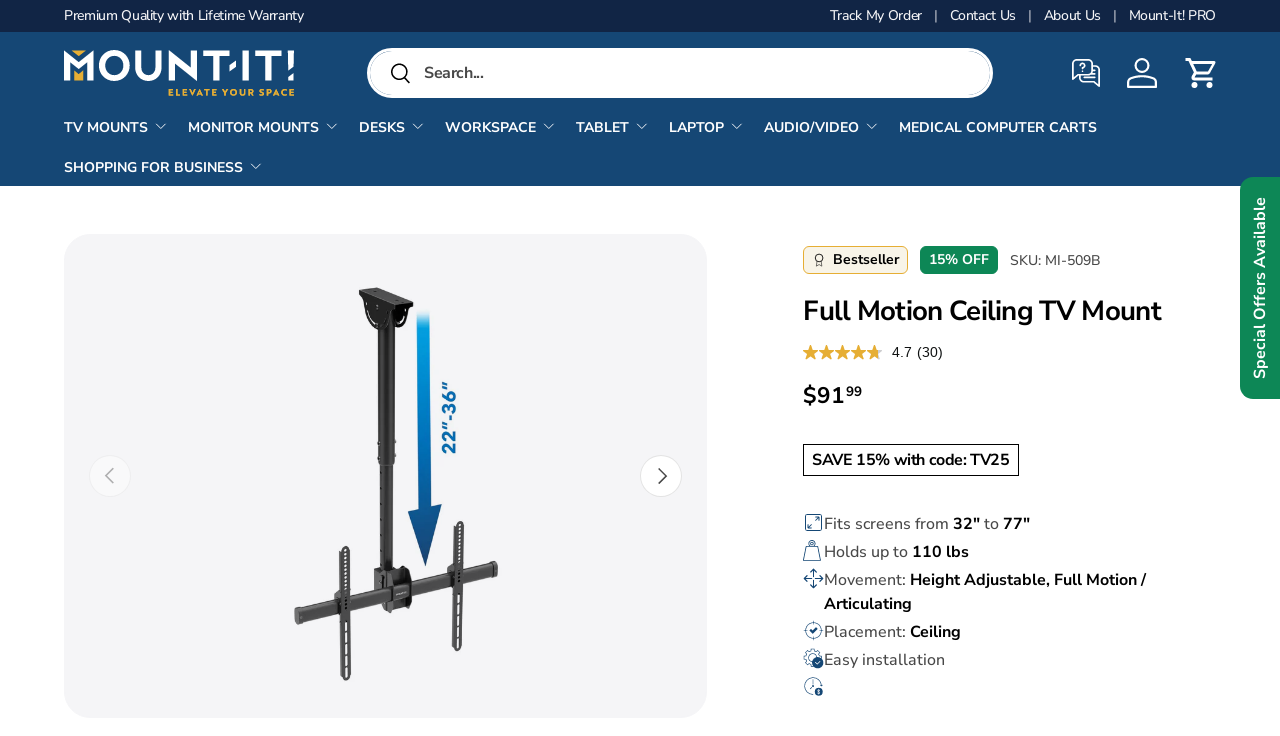

--- FILE ---
content_type: text/html; charset=utf-8
request_url: https://www.mount-it.com/collections/top-10-tv-mounts/products/mount-it-full-motion-adjustable-tv-ceiling-mount-mi-509b
body_size: 106382
content:
<!doctype html>
<html class="no-js" lang="en-US" dir="ltr">
  <head>
<meta name="viewport" content="width=device-width, initial-scale=1">

<!-- Hyperspeed:383935 -->
<!-- hs-shared_id:c6ab62ad -->


<style id='hs-critical-css'>@charset "UTF-8";.h5,.h6,h1,h2{margin:0 0 .5em;color:rgb(var(--heading-color));font-family:var(--heading-font-family);font-style:var(--heading-font-style);font-weight:600;line-height:calc(4px + 2.4ex);text-transform:var(--heading-text-transform);letter-spacing:-.025em}.rte ul:last-child{margin-top:0}.quick-add__header{position:-webkit-sticky;position:sticky;z-index:4;top:0;background-color:rgba(var(--bg-color))}@media (min-width:1024px){.header{padding:calc(4 * var(--space-unit)) 0}.header__icons,.header__logo{flex:1 1 auto;margin-bottom:0;padding-inline-start:calc(6 * var(--space-unit))}.header__logo{order:0;padding-inline-start:0;padding-inline-end:calc(6 * var(--space-unit))}.header__search{display:block;flex:6 1 auto;order:1;margin-top:0}.header__icons{order:2}.main-menu{order:3}.header__icon{padding:6px}.header__icon svg{width:32px;height:32px}.header__icon+.header__icon{margin-inline-start:12px}.lg\:hidden{display:none}.lg\:grid-cols-4{grid-template-columns:repeat(4,minmax(0,1fr))}.media-gallery{--media-gutter:calc(6 * var(--space-unit))}.media-thumbs__item{flex:0 0 80px}}@media (min-width:769px){:root{--product-details-block-margin:calc(12 * var(--space-unit));--product-info-block-margin:calc(8 * var(--space-unit))}:root{--product-column-padding:calc(8 * var(--space-unit));--product-info-width:40%}.shopify-section:not(.product-details){clear:both}.product-details+.shopify-section:before{content:"";display:block;position:relative;z-index:-1;width:100%;height:1px;background-color:rgba(var(--text-color)/.15)}.product-main .product-media{width:calc(100% - var(--product-info-width));float:left;clear:left;border-inline-end:1px solid rgba(var(--text-color)/.15)}.product-main .product-media{margin-top:0;margin-bottom:0;padding-top:calc(10 * var(--space-unit));padding-bottom:calc(10 * var(--space-unit));padding-inline-end:calc(2 * var(--product-column-padding))}.product-main .product-info{position:relative;width:var(--product-info-width);padding:calc(10 * var(--space-unit)) 0;float:right;background-color:rgba(var(--bg-color))}.product-main .product-info:after,.product-main .product-info:before{content:"";position:absolute;top:0;bottom:-2px;left:-1px;width:1px;background-color:rgba(var(--bg-color))}.product-main .product-info:after{background-color:rgba(var(--text-color)/.15)}.product-main .product-info--sticky{min-height:var(--sticky-height,0)}.product-info__sticky{position:-webkit-sticky;position:sticky;top:var(--header-end-padded,48px);padding-bottom:0}.product-main+.product-details{max-width:calc(var(--page-width,1320px) + var(--gutter) * 2);margin:0 auto;padding:0 var(--gutter)}.product-main+.product-details+.shopify-section:before{top:1px}.mega-nav--columns .main-nav__item--go{display:none}.mega-nav--columns .child-nav__item,.mega-nav--columns .main-nav__grandchild{padding-right:0;padding-left:0}.mega-nav--columns .child-nav__item--toggle a{font-weight:600;font-size:1.3em}.mega-nav--columns .child-nav__item--toggle .icon{display:none}.mega-nav--columns .main-nav__grandchild .main-nav__item{padding:.25em 0;font-size:1em}.md\:nav-gap-x-16{column-gap:calc(16 * var(--space-unit))}.md\:nav-gap-y-4{row-gap:calc(4 * var(--space-unit))}.modal__content{padding:64px calc(10 * var(--space-unit)) calc(10 * var(--space-unit))}.footer-menu>summary .icon{display:none}}*,:after,:before{box-sizing:border-box}html{font-size:62.5%;-webkit-font-smoothing:antialiased;-moz-osx-font-smoothing:grayscale;-webkit-text-size-adjust:100%}body{width:100%;min-width:320px;margin:0;overflow-x:hidden;background-color:rgba(var(--bg-color));overflow-wrap:break-word;overflow-wrap:anywhere}summary{overflow:hidden;list-style:none}summary::-webkit-details-marker{display:none}:root{--fluid-vw:100vw;--fluid-max-vw:1536;--fluid-calc:(var(--fluid-vw) - 32rem)/(var(--fluid-max-vw) / 10 - 32) + .1rem;--fluid-1-065:((1.065 / 10 - .1) * var(--fluid-calc));--fluid-1-125:((1.125 / 10 - .1) * var(--fluid-calc));--fluid-1-2:((1.2 / 10 - .1) * var(--fluid-calc));--fluid-1-25:((1.25 / 10 - .1) * var(--fluid-calc));--fluid-1-3:((1.3 / 10 - .1) * var(--fluid-calc));--fluid-1-4:((1.4 / 10 - .1) * var(--fluid-calc));--fluid-1-5:((1.5 / 10 - .1) * var(--fluid-calc))}:focus{outline:0}:focus-visible{outline:Highlight auto;outline:-webkit-focus-ring-color auto}:root{--column-gap:var(--grid-column-gap);--gutter:var(--gutter-sm, 20px);--row-gap:calc(10 * var(--space-unit));--space-unit:.4rem;--viewport-width:calc(100vw - var(--scrollbar-width, 0))}.container{width:100%;max-width:calc(var(--page-width,1320px) + var(--gutter) * 2);margin:0 auto;padding:0 var(--gutter)}@media (min-width:600px){:root{--column-gap:calc(var(--grid-column-gap) * 1.6);--gutter:var(--gutter-md, 32px)}}.section{display:block;width:100%;margin:calc(var(--section-gap) * var(--fluid-1-5)) auto;padding-bottom:.02px}:root{--heading-type-scale:1.15;--h6:calc(var(--body-font-size) + var(--heading-scale-start));--h5:var(--h6) * var(--heading-type-scale);--h4:var(--h5) * var(--heading-type-scale);--h3:var(--h4) * var(--heading-type-scale);--h2:var(--h3) * var(--heading-type-scale);--h1:var(--h2) * var(--heading-type-scale);--h0:var(--h1) * var(--heading-type-scale);--h6-font-size:calc((var(--h6) / 1.065) * var(--fluid-1-065));--h5-font-size:calc((var(--h5) / 1.125) * var(--fluid-1-125));--h4-font-size:calc((var(--h4) / 1.5) * var(--fluid-1-2));--h3-font-size:calc((var(--h3) / 1.5) * var(--fluid-1-3));--h2-font-size:calc((var(--h2) / 1.5) * var(--fluid-1-4));--h1-font-size:calc((var(--h1) / 1.5) * var(--fluid-1-5));--h0-font-size:calc((var(--h0) / 1.5) * var(--fluid-1-5))}body{color:rgb(var(--text-color));font-family:var(--body-font-family);font-size:calc(var(--body-font-size) * .1rem);font-style:var(--body-font-style);font-weight:var(--body-font-weight);line-height:1.5}.h3,.h5,.h6,h1,h2{margin:0 0 .5em;color:rgb(var(--heading-color));font-family:var(--heading-font-family);font-style:var(--heading-font-style);font-weight:600;line-height:calc(4px + 2.4ex);text-transform:var(--heading-text-transform);letter-spacing:-.025em}h1{font-size:var(--h1-font-size);line-height:1.25}h2{font-size:var(--h2-font-size);line-height:1.3}.h3{font-size:var(--h3-font-size);line-height:1.3}.h5,.text-h5{font-size:var(--h5-font-size);line-height:1.3}.h6{font-size:var(--h6-font-size);line-height:1.4}p{margin:0 0 1em}.large-text{font-size:2rem}.rte:after{content:"";display:block;clear:both}.rte>p:last-child{margin-bottom:0}.sr-only{position:absolute;width:1px;height:1px;padding:0;margin:-1px;overflow:hidden;clip:rect(0,0,0,0);white-space:nowrap;border-width:0}.fixed{position:fixed}.absolute{position:absolute}.relative{position:relative}.bottom-0{bottom:0}.left-0{left:0}.right-0{right:0}.top-0{top:0}.col-start-1{grid-column-start:1}.col-end-3{grid-column-end:3}.m-0{margin:0}.mb-0{margin-bottom:0}.mb-1{margin-bottom:var(--space-unit)}.mb-2{margin-bottom:calc(2 * var(--space-unit))}.mb-3{margin-bottom:calc(3 * var(--space-unit))!important}.mb-6{margin-bottom:calc(6 * var(--space-unit))}.mb-8{margin-bottom:calc(8 * var(--space-unit))}.mt-4{margin-top:calc(4 * var(--space-unit))}.mt-6{margin-top:calc(6 * var(--space-unit))}.block{display:block}.inline-block{display:inline-block}.flex{display:flex}.inline-flex{display:inline-flex}.hidden{display:none}.h-full{height:100%}.w-full{width:100%}.flex-auto{flex:1 1 auto}.flex-grow,.grow{flex-grow:1}.flex-col{flex-direction:column}.flex-wrap{flex-wrap:wrap}.items-start{align-items:flex-start}.items-center{align-items:center}.justify-end{justify-content:flex-end}.justify-center{justify-content:center}.justify-between{justify-content:space-between}.gap-x-theme{column-gap:var(--column-gap)}.overflow-hidden{overflow:hidden}.bg-error-bg{background-color:rgb(var(--error-bg-color))}.bg-success-bg{background-color:rgb(var(--success-bg-color))}.bg-theme-bg{background-color:rgba(var(--bg-color))}.text-left{text-align:left}.text-start{text-align:start}.text-sm{font-size:.88em}.font-bold{font-weight:600}.font-medium{font-weight:500}.text-current{color:currentColor}.text-error-text{color:rgb(var(--error-text-color))}.text-success-text{color:rgb(var(--success-text-color))}.text-theme-text{color:rgb(var(--text-color))}.js .js-hidden{display:none}.visually-hidden{position:absolute;width:1px;height:1px;padding:0;margin:-1px;overflow:hidden;clip:rect(0,0,0,0);white-space:nowrap;border-width:0}[hidden]{display:none!important}@media (prefers-reduced-motion){.has-motion{animation:none!important}}.border-bottom{border-bottom:1px solid rgba(var(--text-color) / .15)}.start{left:var(--start-gutter,0)}.mis-auto{margin-inline-start:auto}.vertical-center{top:50%;transform:translateY(-50%)}.tap-target{position:relative}.tap-target:after{content:"";position:absolute;top:50%;left:50%;width:44px;height:44px;transform:translate(-50%,-50%);opacity:0}.visible-lg,.visible-lg-flex{display:none!important}@media (min-width:1024px){.visible-lg{display:block!important}.visible-lg-flex{display:flex!important}}@keyframes spinner{to{transform:rotate(360deg)}}.alert{padding:2rem 2.4rem}.alert.bg-success-bg{border:1px solid rgba(var(--success-text-color) / .2)}.alert.bg-error-bg{border:1px solid rgba(var(--error-text-color) / .2)}.text-success-text{--heading-color:rgb(var(--success-text-color));--link-color:rgb(var(--success-text-color))}.text-error-text{--heading-color:rgb(var(--error-text-color));--link-color:rgb(var(--error-text-color))}button{margin:0;padding:0;border:0;border-radius:0;background:0 0;font-family:inherit;font-size:1em;text-decoration:none;text-shadow:none}.btn{display:inline-block;position:relative;max-width:100%;padding:var(--btn-padding-y,12px) 26px;border-radius:50px;outline-offset:var(--btn-border-width);font-size:.88em;font-weight:700;line-height:1.2em;text-align:center;text-transform:var(--btn-text-transform,none);-webkit-appearance:none;appearance:none;word-break:break-word}.btn[disabled]{opacity:.4;background-position:0 100%}.btn--primary{border:var(--btn-border-width) solid rgb(var(--btn-bg-color));outline-color:rgb(var(--btn-bg-color));outline-offset:3px;background:rgb(var(--btn-bg-hover-color)) linear-gradient(104deg,rgb(var(--btn-bg-hover-color)) 60%,rgb(var(--btn-bg-color)) 60% 100%) no-repeat 100% 100%;background-size:300% 100%;color:rgb(var(--btn-text-color))}.label{display:block;margin:0 0 calc(2 * var(--space-unit));font-size:.88em;font-weight:700;text-align:start}input{background-clip:padding-box;font-family:inherit;font-size:16px;line-height:1.5}.input{max-width:100%;margin:0;padding:var(--input-padding-y,12px) 24px;border:var(--input-border-width) solid rgba(var(--input-text-color) / .2);border-radius:calc(var(--input-border-radius,0)/ 2);background-color:rgb(var(--input-bg-color));color:rgb(var(--input-text-color));font-size:.88em;line-height:1.2em}input:-webkit-autofill{border:var(--input-border-width) solid rgba(var(--input-text-color) / .2);box-shadow:0 0 0 1000px rgb(var(--input-bg-color)) inset;-webkit-text-fill-color:rgb(var(--input-text-color))}[type=search]{outline-offset:-2px;-webkit-appearance:none}[type=search]::-webkit-search-cancel-button,[type=search]::-webkit-search-decoration{margin:0;-webkit-appearance:none}img{max-width:100%;height:auto;vertical-align:top}[loading=lazy]{opacity:1}.media{overflow:hidden}.img-fit{position:absolute;top:0;left:0;width:100%;height:100%;object-fit:cover}.img-fit.img-fit--contain{object-fit:contain}.icon{vertical-align:top}.link,a{color:rgb(var(--link-color));text-decoration:none}.link,.rte a{text-decoration:underline;text-decoration-thickness:1px;text-underline-offset:.2rem}.skip-link.btn{position:absolute;z-index:999;top:16px;left:var(--gutter)}ol,ul{margin:0;padding:0}ul{list-style:none}.rte ol,.rte ul{margin:0 0 1em;padding:0;padding-inline-start:2rem;text-align:start}.rte ol:last-child,.rte ul:last-child{margin-top:0}.rte ol{margin-inline-start:1em}.rte ol li{padding-inline-start:.25em;margin-top:.5em}.rte ul li{padding-inline-start:1.5em}.rte ul li:not(:last-child){margin-bottom:.15em}.rte ul li:before{content:"";display:inline-block;width:.5em;height:.5em;margin-top:-2px;margin-inline-start:-1.25em;margin-inline-end:.75em;border-radius:50%;background-color:currentColor;vertical-align:middle}.overlay{visibility:hidden;z-index:30;opacity:0;background-color:rgba(var(--modal-overlay-color) / .75)}.js .disclosure__panel{overflow:hidden}.disclosure__toggle>.icon{display:block;width:20px;height:20px}.disclosure[open]:not(.is-closing) .disclosure__toggle>.icon{transform:scaleY(-1)}.main-menu{--nav-line-color:rgba(var(--nav-child-text-color) / .2);font-family:var(--navigation-font-family);font-style:var(--navigation-font-style);font-weight:var(--navigation-font-weight)}.grandchild-nav__item,.main-nav__item--go{font-family:var(--body-font-family);font-style:var(--body-font-style);font-weight:var(--body-font-weight)}.main-menu__toggle{position:relative;width:44px;height:44px;margin-inline-start:10px;margin-inline-end:-10px}.main-menu__toggle-icon:after,.main-menu__toggle-icon:before,.main-menu__toggle:after,.main-menu__toggle:before{content:"";display:block;position:absolute;left:12px;width:20px;height:2px;transform:rotate(0);background:currentColor}.main-menu__toggle-icon:before{top:14px}.main-menu__toggle:after,.main-menu__toggle:before{top:21px}.main-menu__toggle-icon:after{top:28px}.main-nav__item{color:currentColor}.main-nav__item--back .icon,.main-nav__item--go .icon,.main-nav__item--toggle .icon{flex-shrink:0;width:20px;height:20px;margin-inline-start:5px}.main-nav__item--go{display:flex;align-items:center;color:rgba(var(--nav-child-text-color) / .7)}.main-nav__item--go .icon{width:15px;height:15px;margin-inline-start:calc(2 * var(--space-unit));padding:1px;border:1px solid;border-radius:50%}.child-nav details[open]:not(.is-closing) .icon{transform:scaleY(-1)}.main-nav__item--toggle{width:auto}.main-nav__item--toggle .main-nav__item-content{display:inline-flex;align-items:center}.main-nav__item--toggle .main-nav__item--primary{align-items:flex-end}.main-nav__item--toggle .icon{transform:rotate(0)}.main-nav__grandchild{padding:0 16px 2.5rem}.main-nav__grandchild .main-nav__item{display:block}.main-nav__grandchild .main-nav__item,.main-nav__grandchild .main-nav__item--go{padding:8px 0}@media (max-width:768.98px){.main-menu--left-mob{order:-1}.main-menu--left-mob .main-menu__toggle{margin-top:0;margin-bottom:0;margin-inline-start:-10px;margin-inline-end:10px}.main-menu__content{visibility:hidden;width:100vw;min-width:0;max-width:none;padding-bottom:calc(8 * var(--space-unit));overflow:hidden;box-shadow:0 -1px 0 var(--nav-line-color)}.js .main-nav__child,.main-menu__content{position:fixed;z-index:30;top:var(--header-end,100px);left:0;width:100vw;height:calc(var(--viewport-height) - var(--header-end,100px));padding-right:var(--gutter);padding-bottom:60px;padding-left:var(--gutter);overflow-y:scroll;background-color:rgb(var(--nav-child-bg-color));color:rgb(var(--nav-child-text-color))}.main-menu__disclosure>.main-menu__content{opacity:0}.child-nav>li,.main-nav>li{border-bottom:1px solid var(--nav-line-color)}.main-nav__item{display:block;width:100%;padding-top:2.4rem;padding-bottom:2.4rem;padding-inline-start:16px;padding-inline-end:44px;line-height:1.5}.main-nav__item-content{display:flex;align-items:center;justify-content:space-between}.main-nav__item--toggle .icon{position:absolute;right:16px;margin-inline-end:-4px}.main-nav__item--toggle .main-nav__item:not(.child-nav__item) .icon{transform:rotate(-90deg)}.main-nav__item--back{color:rgb(var(--header-accent-color))}.main-nav__item--back .main-nav__item-content{justify-content:flex-start}.main-nav__item--back .main-nav__item-content>.icon{margin-inline-start:-4px;margin-inline-end:calc(2 * var(--space-unit))}.mega-nav>.container{padding:0}.mega-nav .main-nav__item--toggle{padding-top:0;padding-bottom:0}.js .main-nav__child{transform:translate3d(100%,0,0)}.main-nav__grandchild li:first-child .main-nav__item{padding-top:0}.main-nav__grandchild{max-width:none!important}}@media (min-width:769px){body:not(.tab-used) .main-nav__item--toggle{outline:0!important}.main-menu{width:100%;background-color:transparent;color:rgb(var(--nav-text-color))}.main-nav{flex-wrap:wrap}.main-nav{display:flex;align-items:flex-end;margin:0 -1rem}.main-nav__item--primary{display:block;margin:0 1rem;padding-top:1rem;padding-bottom:1rem;line-height:1.2em;font-weight:600}.main-nav__child{visibility:hidden;position:absolute;z-index:10;top:100%;min-width:170px;max-height:max(100vh - var(--content-start,150px) - 70px,60vh);padding:2rem 1.2rem;overflow:auto;border-top:1px solid var(--nav-line-color);background-color:rgb(var(--nav-child-bg-color));box-shadow:0 5px 5px #0000001a;color:rgb(var(--nav-child-text-color))}.main-nav__child.mega-nav{left:0;width:var(--viewport-width,100vw);padding:calc(8 * var(--space-unit)) 0}.main-nav__child{z-index:-1;transform:translateY(-10px);opacity:0}.child-nav--dropdown{max-width:300px}.main-nav__grandchild .main-nav__item,.main-nav__grandchild .main-nav__item--go{padding:8px 0;font-size:.88em}.child-nav__item{padding-top:1rem;padding-bottom:1rem}.child-nav__item,.main-nav__grandchild{display:block;padding-right:2rem;padding-left:2rem}}@media (min-width:835px){.main-menu__content{display:flex}}.price__current{padding-inline-end:.5rem;font-size:1em;white-space:nowrap}.price__was{color:rgba(var(--text-color) / .75);font-size:.8em;white-space:nowrap}.price__was--supercents{position:relative;text-decoration:none}.price__was--supercents:before{content:"";position:absolute;top:50%;right:0;left:0;transform:rotate(-10deg);border-top:1px solid currentColor}.unit-price{font-size:.8em;white-space:nowrap}.unit-price:before{content:"("}.unit-price:after{content:")"}sup{position:relative;top:-.5em;margin-left:1px;font-size:60%;vertical-align:baseline}.search{position:relative;margin:6px 0}.search__form{position:relative;height:50px}.search__input{--input-text-color:var(--text-color);padding-inline-start:54px;padding-inline-end:54px;border:0;border-radius:var(--input-lg-border-radius,var(--input-border-radius));background-color:var(--search-bg-color,rgba(var(--text-color) / .08));color:rgb(var(--text-color));font-size:var(--body-font-size);line-height:1em;text-transform:initial}body:not(.tab-used) .search__input{outline:0}.search__submit{top:calc(50% - 22px);min-height:44px;padding:12px 24px;padding-inline-end:0}@media (max-width:768.98px){.search__submit{padding-inline-start:20px}.search-is-collapsed .header__search--collapsible-mob .search{margin:0}}@media (min-width:769px){.search{margin:0}}@media (min-width:1024px){.search__input{padding-top:12px;padding-bottom:12px}}.drawer{visibility:hidden;z-index:40;max-width:540px;height:var(--viewport-height,100vh);overflow:auto;transform:translate3d(100%,0,0);outline:0;background-color:rgba(var(--drawer-bg-color));color:rgb(var(--drawer-text-color))}.drawer:not(.facets){border-radius:var(--drawer-border-radius) 0 0 var(--drawer-border-radius);box-shadow:-2px 1px 10px 2px #0003}.drawer[aria-modal]{--bg-color:var(--drawer-bg-color);--heading-color:var(--drawer-text-color);--link-color:var(--drawer-text-color);--text-color:var(--drawer-text-color);--swatch-border-color-active:var(--drawer-text-color)}.drawer__header{justify-content:space-between;border-bottom:1px solid rgba(var(--text-color) / .1)}.drawer__back-btn,.drawer__close-btn{margin:-10px;padding:10px;color:rgb(var(--heading-color))}.drawer__content{overflow:auto}.js .drawer__content{display:none;opacity:0}.cart-drawer__summary{background-color:rgba(var(--drawer-bg-color))}.cart-drawer--checkout--sticky-true{position:-webkit-sticky;position:sticky;top:calc(var(--cart-drawer__summary-height,0) * -1 + var(--cart-drawer__checkout-buttons-height,0) + 6 * var(--space-unit) + 2px)}.cart-drawer__summary:empty,.drawer__footer:empty{display:none}.drawer__footer{z-index:5;transform:translate3d(0,100%,0);opacity:0;box-shadow:0 -2px 8px rgba(var(--drawer-text-color) / .08)}.cart-drawer__summary,.drawer__content,.drawer__footer,.drawer__header{padding:var(--gutter)}.drawer--cart .drawer__header,.quick-add__header{position:-webkit-sticky;position:sticky;z-index:4;top:0;background-color:rgba(var(--bg-color))}.cart-drawer__content,.drawer--cart .drawer__content{padding:0}.overlay--drawer{z-index:4;background-color:#00000040}[data-empty=true] .cart-empty svg{display:block;width:44px;height:44px;margin-bottom:1em}.cart-drawer__media-promotion-container{position:-webkit-sticky;position:sticky;top:100%}@media (max-width:767px){.drawer{top:auto;bottom:0;height:var(--viewport-height,100vh);transform:translate3d(0,100%,0)}.drawer:not(.facets){border-radius:var(--drawer-border-radius) var(--drawer-border-radius) 0 0}}@media (min-width:769px){.cart-drawer__content,.cart-drawer__summary,.drawer__content,.drawer__footer,.drawer__header{padding:calc(6 * var(--space-unit)) calc(8 * var(--space-unit))}.cart-drawer__content{padding-bottom:calc(8 * var(--space-unit))}}[data-swatch]:before{background-color:var(--swatch-color,var(--native-swatch-color,rgb(var(--text-color) / .08)));background-image:var(--swatch-image,var(--native-swatch-image,none))}.card__swatches{z-index:3;flex-wrap:wrap;padding:calc(3 * var(--space-unit)) 0 0;padding-inline-end:2px;row-gap:calc(3 * var(--space-unit))}.card__swatches>.opt-label{width:var(--swatch-card-size,24px);height:var(--swatch-card-size,24px);margin-top:0;margin-inline-start:2px;margin-inline-end:8px;border-width:1px}label[data-swatch]{width:var(--swatch-variant-picker-size,36px);min-width:0;height:var(--swatch-variant-picker-size,36px);padding:0;overflow:hidden;border:1px solid rgb(var(--swatch-border-color-default));border-radius:50%;box-shadow:0 0 rgba(var(--text-color) / 0)}input:checked+.opt-label--swatch{border:2px solid rgba(var(--bg-color));box-shadow:0 0 0 2px rgb(var(--swatch-border-color-active))}label[data-swatch]:before{content:"";display:block;width:100%;height:100%;border-radius:50%;background-repeat:no-repeat;background-position:center;background-size:cover}.swatch-shape--not-circle[data-swatch],.swatch-shape--not-circle[data-swatch]:before{border-radius:0}.cc-compare{display:none}.header{display:block;position:relative;z-index:30;padding:calc(2 * var(--space-unit)) 0;border-bottom:1px solid rgba(var(--text-color) / .15);background-color:rgba(var(--bg-color));color:rgb(var(--text-color))}.header__logo{flex:1}.header__icons{flex:0 0 auto;margin-inline-end:-10px;height:50px}.header__icon{display:flex;flex-direction:column;align-items:center;justify-content:center;width:44px;height:44px;padding:10px;color:inherit;text-align:center}.header__icon>.icon{width:100%;height:100%}.header__search{flex:0 0 100%;order:2}@media (max-width:1023.98px){.header__search--collapsible-mob predictive-search{max-height:64px;overflow:hidden}.search-is-collapsed .header__search--collapsible-mob predictive-search{max-height:0}}@media (min-width:1024px){.header{padding:calc(4 * var(--space-unit)) 0}.header__icons,.header__logo{flex:1 1 auto;margin-bottom:0;padding-inline-start:calc(6 * var(--space-unit))}.header__logo{order:0;padding-inline-start:0;padding-inline-end:calc(6 * var(--space-unit))}.header__search{display:block;flex:6 1 auto;order:1;margin-top:0}.header__icons{order:2}.main-menu{order:3}.header__icon{padding:6px}.header__icon svg{width:32px;height:32px}.header__icon+.header__icon{margin-inline-start:12px}}@media (min-width:1280px){:root{--gutter:var(--gutter-lg, 80px)}.header__icon{padding:6px}}@media (min-width:769px){.md\:block{display:block}.md\:flex{display:flex}.md\:grid{display:grid}.md\:hidden{display:none}.md\:grid-cols-3{grid-template-columns:repeat(3,minmax(0,1fr))}.md\:items-center{align-items:center}:root{--product-details-block-margin:calc(12 * var(--space-unit));--product-info-block-margin:calc(8 * var(--space-unit))}:root{--product-column-padding:calc(8 * var(--space-unit));--product-info-width:40%}.shopify-section:not(.product-details){clear:both}.product-details+.shopify-section:before{content:"";display:block;position:relative;z-index:-1;width:100%;height:1px;background-color:rgba(var(--text-color)/.15)}.product-main .product-media{width:calc(100% - var(--product-info-width));float:left;clear:left;border-inline-end:1px solid rgba(var(--text-color)/.15)}.product-main .product-media{margin-top:0;margin-bottom:0;padding-top:calc(10 * var(--space-unit));padding-bottom:calc(10 * var(--space-unit));padding-inline-end:calc(2 * var(--product-column-padding))}.product-main .product-info{position:relative;width:var(--product-info-width);padding:calc(10 * var(--space-unit)) 0;float:right;background-color:rgba(var(--bg-color))}.product-main .product-info:after,.product-main .product-info:before{content:"";position:absolute;top:0;bottom:-2px;left:-1px;width:1px;background-color:rgba(var(--bg-color))}.product-main .product-info:after{background-color:rgba(var(--text-color)/.15)}.product-main .product-info--sticky{min-height:var(--sticky-height,0)}.product-info__sticky{position:-webkit-sticky;position:sticky;top:var(--header-end-padded,48px);padding-bottom:0}.product-main+.product-details{max-width:calc(var(--page-width,1320px) + var(--gutter) * 2);margin:0 auto;padding:0 var(--gutter)}.product-main+.product-details+.shopify-section:before{top:1px}.mega-nav--columns .main-nav__item--go{display:none}.mega-nav--columns .child-nav__item,.mega-nav--columns .main-nav__grandchild{padding-right:0;padding-left:0}.mega-nav--columns .child-nav__item--toggle a{font-weight:600;font-size:1.3em}.mega-nav--columns .child-nav__item--toggle .icon{display:none}.mega-nav--columns .main-nav__grandchild .main-nav__item{padding:.25em 0;font-size:1em}.md\:nav-gap-x-16{column-gap:calc(16 * var(--space-unit))}.md\:nav-gap-y-4{row-gap:calc(4 * var(--space-unit))}}@media (min-width:1280px){:root{--product-column-padding:calc(12 * var(--space-unit))}.product-main .product-info,.product-main .product-media{padding-top:calc(12 * var(--space-unit))}}:root{--bg-color:245 245 247/1.0;--bg-color-og:245 245 247/1.0;--heading-color:15 17 17;--text-color:72 72 72;--text-color-og:72 72 72;--scrollbar-color:72 72 72;--link-color:0 111 187;--link-color-og:0 111 187;--star-color:255 164 28;--swatch-border-color-default:210 210 212;--swatch-border-color-active:159 159 160;--swatch-card-size:24px;--swatch-variant-picker-size:80px;--color-scheme-1-bg:255 255 255/1.0;--color-scheme-1-grad: ;--color-scheme-1-heading:15 17 17;--color-scheme-1-text:48 48 48;--color-scheme-1-btn-bg:15 17 17;--color-scheme-1-btn-text:255 255 255;--color-scheme-1-btn-bg-hover:59 61 61;--color-scheme-2-bg:15 17 17/1.0;--color-scheme-2-grad: ;--color-scheme-2-heading:255 255 255;--color-scheme-2-text:230 230 230;--color-scheme-2-btn-bg:255 255 255;--color-scheme-2-btn-text:15 17 17;--color-scheme-2-btn-bg-hover:227 227 227;--color-scheme-3-bg:0 111 187/1.0;--color-scheme-3-grad: ;--color-scheme-3-heading:255 255 255;--color-scheme-3-text:255 255 255;--color-scheme-3-btn-bg:255 255 255;--color-scheme-3-btn-text:15 17 17;--color-scheme-3-btn-bg-hover:227 227 227;--drawer-bg-color:255 255 255/1.0;--drawer-text-color:15 17 17;--panel-bg-color:245 245 247/1.0;--panel-heading-color:15 17 17;--panel-text-color:48 48 48;--in-stock-text-color:44 126 63;--low-stock-text-color:210 134 26;--very-low-stock-text-color:180 12 28;--no-stock-text-color:119 119 119;--no-stock-backordered-text-color:119 119 119;--error-bg-color:252 237 238;--error-text-color:180 12 28;--success-bg-color:232 246 234;--success-text-color:44 126 63;--info-bg-color:228 237 250;--info-text-color:0 111 187;--heading-font-family:Inter,sans-serif;--heading-font-style:normal;--heading-font-weight:600;--heading-scale-start:2;--navigation-font-family:Inter,sans-serif;--navigation-font-style:normal;--navigation-font-weight:500;--heading-text-transform:none;--subheading-text-transform:none;--body-font-family:Inter,sans-serif;--body-font-style:normal;--body-font-weight:400;--body-font-size:15;--section-gap:32;--heading-gap:calc(8 * var(--space-unit));--heading-gap:calc(6 * var(--space-unit));--grid-column-gap:20px;--btn-bg-color:0 111 187;--btn-bg-hover-color:40 142 210;--btn-text-color:255 255 255;--btn-bg-color-og:0 111 187;--btn-text-color-og:255 255 255;--btn-alt-bg-color:255 255 255;--btn-alt-bg-alpha:1.0;--btn-alt-text-color:0 111 187;--btn-border-width:1px;--btn-padding-y:12px;--btn-lg-border-radius:50%;--btn-icon-border-radius:50%;--input-with-btn-inner-radius:var(--btn-border-radius);--btn-text-transform:uppercase;--input-bg-color:245 245 247/1.0;--input-text-color:72 72 72;--input-border-width:1px;--input-border-radius:0px;--textarea-border-radius:0px;--input-bg-color-diff-3:#ededf0;--input-bg-color-diff-6:#e4e4e9;--modal-border-radius:0px;--modal-overlay-color:0 0 0;--modal-overlay-opacity:0.4;--drawer-border-radius:0px;--overlay-border-radius:0px;--custom-label-bg-color:0 111 187;--custom-label-text-color:255 255 255;--sale-label-bg-color:255 61 81;--sale-label-text-color:255 255 255;--sold-out-label-bg-color:15 17 17;--sold-out-label-text-color:255 255 255;--new-label-bg-color:0 111 187;--new-label-text-color:255 255 255;--preorder-label-bg-color:0 111 187;--preorder-label-text-color:255 255 255;--collection-label-color:0 126 18;--page-width:1770px;--gutter-sm:20px;--gutter-md:32px;--gutter-lg:64px;--payment-terms-bg-color:#f5f5f7;--coll-card-bg-color:#ffffff;--coll-card-border-color:#e5e5e5;--card-highlight-bg-color:#f5f5f7;--card-highlight-text-color:85 85 85;--card-highlight-border-color:#f5f5f7;--card-bg-color:#ffffff;--card-text-color:0 0 0;--card-border-color:rgba(0,0,0,0);--reading-width:48em}.announcement{--announcement-text-color:245 245 247;background-color:#0f1111}body>*{visibility:hidden}header:first-of-type,nav:first-of-type{visibility:visible}@media (min-width:769px){:root{--product-details-block-margin:calc(12 * var(--space-unit));--product-info-block-margin:calc(8 * var(--space-unit))}:root{--product-column-padding:calc(8 * var(--space-unit));--product-info-width:40%}.shopify-section:not(.product-details){clear:both}.product-details+.shopify-section:before{content:"";display:block;position:relative;z-index:-1;width:100%;height:1px;background-color:rgba(var(--text-color)/.15)}.product-main .product-media{width:calc(100% - var(--product-info-width));float:left;clear:left;border-inline-end:1px solid rgba(var(--text-color)/.15)}.product-main .product-media{margin-top:0;margin-bottom:0;padding-top:calc(4 * var(--space-unit));padding-bottom:calc(4 * var(--space-unit));padding-inline-end:calc(3 * var(--product-column-padding))}.product-main .product-info{position:relative;width:var(--product-info-width);padding:calc(10 * var(--space-unit)) 0;float:right;background-color:rgba(var(--bg-color))}.product-main .product-info:after,.product-main .product-info:before{content:"";position:absolute;top:0;bottom:-2px;left:-1px;width:1px;background-color:rgba(var(--bg-color))}.product-main .product-info:after{background-color:rgba(var(--text-color)/.15)}.product-main .product-info--sticky{min-height:var(--sticky-height,0)}.product-info__sticky{position:-webkit-sticky;position:sticky;top:var(--header-end-padded,48px);border:1px solid #e6e6e6;padding:1.5rem 3rem;background:#f5f5f7}.product-main+.product-details{max-width:calc(var(--page-width,1320px) + var(--gutter) * 2);margin:0 auto;padding:0 var(--gutter)}.product-main+.product-details+.shopify-section:before{top:1px}.mega-nav--columns .main-nav__item--go{display:none}.mega-nav--columns .child-nav__item,.mega-nav--columns .main-nav__grandchild{padding-right:0;padding-left:0}.mega-nav--columns .child-nav__item--toggle a{font-weight:600;font-size:1.3em}.mega-nav--columns .child-nav__item--toggle .icon{display:none}.mega-nav--columns .main-nav__grandchild .main-nav__item{padding:.25em 0;font-size:1em}.md\:nav-gap-x-16{column-gap:calc(16 * var(--space-unit))}.md\:nav-gap-y-4{row-gap:calc(4 * var(--space-unit))}}:root{--bg-color:255 255 255/1.0;--bg-color-og:255 255 255/1.0;--heading-color:15 17 17;--text-color:72 72 72;--text-color-og:72 72 72;--scrollbar-color:72 72 72;--link-color:0 111 187;--link-color-og:0 111 187;--star-color:255 164 28;--swatch-border-color-default:218 218 218;--swatch-border-color-active:164 164 164;--swatch-card-size:24px;--swatch-variant-picker-size:80px;--color-scheme-1-bg:245 245 247/1.0;--color-scheme-1-grad: ;--color-scheme-1-heading:15 17 17;--color-scheme-1-text:48 48 48;--color-scheme-1-btn-bg:0 111 187;--color-scheme-1-btn-text:255 255 255;--color-scheme-1-btn-bg-hover:40 142 210;--color-scheme-2-bg:1 77 131/1.0;--color-scheme-2-grad: ;--color-scheme-2-heading:255 255 255;--color-scheme-2-text:230 230 230;--color-scheme-2-btn-bg:255 255 255;--color-scheme-2-btn-text:15 17 17;--color-scheme-2-btn-bg-hover:227 227 227;--color-scheme-3-bg:0 111 187/1.0;--color-scheme-3-grad: ;--color-scheme-3-heading:255 255 255;--color-scheme-3-text:255 255 255;--color-scheme-3-btn-bg:255 255 255;--color-scheme-3-btn-text:15 17 17;--color-scheme-3-btn-bg-hover:227 227 227;--drawer-bg-color:255 255 255/1.0;--drawer-text-color:15 17 17;--panel-bg-color:245 245 247/1.0;--panel-heading-color:15 17 17;--panel-text-color:48 48 48;--in-stock-text-color:44 126 63;--low-stock-text-color:210 134 26;--very-low-stock-text-color:180 12 28;--no-stock-text-color:119 119 119;--no-stock-backordered-text-color:119 119 119;--error-bg-color:252 237 238;--error-text-color:180 12 28;--success-bg-color:232 246 234;--success-text-color:44 126 63;--info-bg-color:228 237 250;--info-text-color:0 111 187;--heading-font-family:Inter,serif;--heading-font-style:normal;--heading-font-weight:600;--heading-scale-start:2;--navigation-font-family:Inter,serif;--navigation-font-style:normal;--navigation-font-weight:500;--heading-text-transform:none;--subheading-text-transform:none;--body-font-family:Inter,serif;--body-font-style:normal;--body-font-weight:400;--body-font-size:15;--section-gap:32;--heading-gap:calc(8 * var(--space-unit));--heading-gap:calc(6 * var(--space-unit));--grid-column-gap:20px;--btn-bg-color:0 111 187;--btn-bg-hover-color:40 142 210;--btn-text-color:255 255 255;--btn-bg-color-og:0 111 187;--btn-text-color-og:255 255 255;--btn-alt-bg-color:255 255 255;--btn-alt-bg-alpha:1.0;--btn-alt-text-color:0 111 187;--btn-border-width:1px;--btn-padding-y:12px;--btn-lg-border-radius:50%;--btn-icon-border-radius:50%;--input-with-btn-inner-radius:var(--btn-border-radius);--btn-text-transform:uppercase;--input-bg-color:255 255 255/1.0;--input-text-color:72 72 72;--input-border-width:1px;--input-border-radius:0px;--textarea-border-radius:0px;--input-bg-color-diff-3:#f7f7f7;--input-bg-color-diff-6:#f0f0f0;--modal-border-radius:0px;--modal-overlay-color:0 0 0;--modal-overlay-opacity:0.4;--drawer-border-radius:0px;--overlay-border-radius:0px;--custom-label-bg-color:0 111 187;--custom-label-text-color:255 255 255;--sale-label-bg-color:255 61 81;--sale-label-text-color:255 255 255;--sold-out-label-bg-color:15 17 17;--sold-out-label-text-color:255 255 255;--new-label-bg-color:0 111 187;--new-label-text-color:255 255 255;--preorder-label-bg-color:0 111 187;--preorder-label-text-color:255 255 255;--collection-label-color:0 126 18;--page-width:1770px;--gutter-sm:20px;--gutter-md:32px;--gutter-lg:64px;--payment-terms-bg-color:#ffffff;--coll-card-bg-color:#ffffff;--coll-card-border-color:#e5e5e5;--card-highlight-bg-color:#f5f5f7;--card-highlight-text-color:85 85 85;--card-highlight-border-color:#f5f5f7;--card-bg-color:#ffffff;--card-text-color:0 0 0;--card-border-color:#e6e6e6;--reading-width:48em}body>*{visibility:visible}.announcement{--announcement-text-color:245 245 247;background-color:#163e6a}.header{--bg-color:230 230 230/1.0;--text-color:15 17 17;--nav-bg-color:230 230 230;--nav-text-color:15 17 17;--nav-child-bg-color:230 230 230;--nav-child-text-color:15 17 17;--header-accent-color:0 111 187;--search-bg-color:#d1d1d1}@media (min-width:1024px){.lg\:hidden{display:none}.lg\:grid-cols-4{grid-template-columns:repeat(4,minmax(0,1fr))}.media-gallery{--media-gutter:calc(6 * var(--space-unit))}.media-thumbs__item{flex:0 0 80px}}@media (min-width:769px){.modal__content{padding:64px calc(10 * var(--space-unit)) calc(10 * var(--space-unit))}.footer-menu>summary .icon{display:none}}[data-bv-show=rating_summary] span{background-attachment:scroll!important;background-color:transparent!important;background-image:none!important;background-position:0 0!important;background-repeat:repeat!important;border-color:#000!important;border-color:currentColor!important;border-radius:0!important;border-style:none!important;border-width:medium!important;bottom:auto!important;clear:none!important;clip:auto!important;color:inherit!important;counter-increment:none!important;counter-reset:none!important;direction:inherit!important;display:inline!important;float:none!important;font-family:inherit!important;font-size:inherit!important;font-style:inherit!important;font-variant:normal!important;font-weight:inherit!important;height:auto!important;left:auto!important;letter-spacing:normal!important;line-height:inherit!important;list-style-type:inherit!important;list-style-position:outside!important;list-style-image:none!important;margin:0!important;max-height:none!important;max-width:none!important;min-height:0!important;min-width:0!important;opacity:1;outline:0!important;overflow:visible!important;padding:0!important;position:static!important;quotes:"" ""!important;right:auto!important;table-layout:auto!important;text-align:inherit!important;text-decoration:inherit!important;text-indent:0!important;text-transform:none!important;top:auto!important;unicode-bidi:normal!important;vertical-align:baseline!important;visibility:inherit!important;white-space:normal!important;width:auto!important;word-spacing:normal!important;z-index:auto!important;-webkit-background-origin:padding-box!important;background-origin:padding-box!important;-webkit-background-clip:border-box!important;background-clip:border-box!important;-webkit-background-size:auto!important;-moz-background-size:auto!important;background-size:auto!important;-webkit-border-image:none!important;-moz-border-image:none!important;-o-border-image:none!important;border-image:none!important;-webkit-border-radius:0!important;-moz-border-radius:0!important;border-radius:0!important;-webkit-box-sizing:content-box!important;-moz-box-sizing:content-box!important;box-sizing:content-box!important;-webkit-column-count:auto!important;-moz-column-count:auto!important;column-count:auto!important;-webkit-column-gap:normal!important;-moz-column-gap:normal!important;column-gap:normal!important;-webkit-column-rule:medium none black!important;-moz-column-rule:medium none black!important;column-rule:medium none black!important;-webkit-column-span:1!important;-moz-column-span:1!important;column-span:1!important;-webkit-column-width:auto!important;-moz-column-width:auto!important;column-width:auto!important;font-feature-settings:normal!important;overflow-x:visible!important;overflow-y:visible!important;-webkit-hyphens:manual!important;-moz-hyphens:manual!important;hyphens:manual!important;-webkit-perspective:none!important;-moz-perspective:none!important;-ms-perspective:none!important;-o-perspective:none!important;perspective:none!important;-webkit-perspective-origin:50% 50%!important;-moz-perspective-origin:50% 50%!important;-ms-perspective-origin:50% 50%!important;-o-perspective-origin:50% 50%!important;perspective-origin:50% 50%!important;-webkit-backface-visibility:visible!important;-moz-backface-visibility:visible!important;-ms-backface-visibility:visible!important;-o-backface-visibility:visible!important;backface-visibility:visible!important;text-shadow:none!important;-webkit-transform:none!important;-moz-transform:none!important;-ms-transform:none!important;-o-transform:none!important;transform:none!important;-webkit-transform-origin:50% 50%!important;-moz-transform-origin:50% 50%!important;-ms-transform-origin:50% 50%!important;-o-transform-origin:50% 50%!important;transform-origin:50% 50%!important;-webkit-transform-style:flat!important;-moz-transform-style:flat!important;-ms-transform-style:flat!important;-o-transform-style:flat!important;transform-style:flat!important;word-break:normal!important}[data-bv-show=rating_summary]{font-size:medium!important;line-height:1!important;direction:ltr!important;text-align:left!important;text-align:start!important;color:#000!important;font-style:normal!important;font-weight:400!important;text-decoration:none!important;list-style-type:disc!important}.announcement__col--right>a:not(.no-spacer):after{content:"|";padding:0 12px;opacity:.7;font-weight:400}.cc-announcement{position:relative;z-index:31}.announcement{color:rgb(var(--announcement-text-color))}.announcement a{color:inherit}.announcement__text{justify-content:center;padding:6px 0;text-align:center}.announcement__text p{margin-bottom:0}.announcement__col--left{flex:1}.announcement__col--right{padding:5px 0}@media (min-width:769px){.announcement__col--right{padding-inline-start:10px}.announcement__col--align-left .announcement__text{justify-content:flex-start;padding-inline-end:calc(4 * var(--space-unit));text-align:start}}.opt-label{margin-top:12px;margin-inline-end:12px;border:var(--btn-border-width) solid rgba(var(--text-color)/.2);border-radius:var(--btn-border-radius,0)}.opt-label{min-width:64px;font-weight:700}.swatch-shape--not-circle{--btn-border-radius:0}:root{--product-details-block-margin:calc(8 * var(--space-unit));--product-details-block-margin-sm:calc(3 * var(--space-unit));--product-info-block-margin:calc(6 * var(--space-unit))}.product-info__block,.product-info__block--sm{margin:var(--product-info-block-margin) 0}.product-info__block--sm:first-child,.product-info__block:first-child{margin-top:0}.product-info__block:last-child{margin-bottom:0}.product-info__block--sm:empty,.product-info__block:empty{display:none}.product-info__block--sm{margin:var(--product-details-block-margin-sm) 0}.product-vendor-sku+.product-info__title{margin-top:-4px}.product-info__price{font-size:var(--h4-font-size)}.product-info__add-button{flex:0 0 100%}.product-main .product-media{margin-top:0;margin-bottom:calc(5 * var(--space-unit))}@media (min-width:769px){:root{--product-details-block-margin:calc(12 * var(--space-unit));--product-info-block-margin:calc(8 * var(--space-unit))}:root{--product-column-padding:calc(8 * var(--space-unit));--product-info-width:40%}.shopify-section:not(.product-details){clear:both}.product-breadcrumbs .breadcrumbs{width:calc(100% - var(--product-info-width));padding-inline-end:var(--product-column-padding);overflow:hidden}.product-details+.shopify-section:before{content:"";display:block;position:relative;z-index:-1;width:100%;height:1px;background-color:rgba(var(--text-color)/.15)}.product-main .product-media{width:calc(100% - var(--product-info-width));float:left;clear:left;border-inline-end:1px solid rgba(var(--text-color)/.15)}.product-main .product-media{margin-top:0;margin-bottom:0;padding-top:calc(4 * var(--space-unit));padding-bottom:calc(4 * var(--space-unit));padding-inline-end:calc(3 * var(--product-column-padding))}.product-main .product-info{position:relative;width:var(--product-info-width);padding:calc(10 * var(--space-unit)) 0;float:right;background-color:rgba(var(--bg-color))}.product-main .product-info:after,.product-main .product-info:before{content:"";position:absolute;top:0;bottom:-2px;left:-1px;width:1px;background-color:rgba(var(--bg-color))}.product-main .product-info:after{background-color:rgba(var(--text-color)/.15)}.product-main .product-info--sticky{min-height:var(--sticky-height,0)}.product-info__sticky{position:-webkit-sticky;position:sticky;top:var(--header-end-padded,48px);border:1px solid #e6e6e6;padding:1.5rem 3rem;background:#f5f5f7;border-radius:var(--btn-border-radius)}.product-main+.product-details{max-width:calc(var(--page-width,1320px) + var(--gutter) * 2);margin:0 auto;padding:0 var(--gutter)}.product-main+.product-details+.shopify-section:before{top:1px}.mega-nav--columns .main-nav__item--go{display:none}.mega-nav--columns .child-nav__item,.mega-nav--columns .main-nav__grandchild{padding-right:0;padding-left:0}.mega-nav--columns .child-nav__item--toggle a{font-weight:600;font-size:1.3em}.mega-nav--columns .child-nav__item--toggle .icon{display:none}.mega-nav--columns .main-nav__grandchild .main-nav__item{padding:.25em 0;font-size:1em}.md\:nav-gap-x-16{column-gap:calc(16 * var(--space-unit))}.md\:nav-gap-y-4{row-gap:calc(4 * var(--space-unit))}}@media (min-width:1280px){:root{--product-column-padding:calc(12 * var(--space-unit))}.product-main .product-info,.product-main .product-media{padding-top:48px}}:root{--bg-color:255 255 255/1.0;--bg-color-og:255 255 255/1.0;--heading-color:15 17 17;--text-color:72 72 72;--text-color-og:72 72 72;--scrollbar-color:72 72 72;--link-color:21 71 117;--link-color-og:21 71 117;--star-color:230 174 52;--swatch-border-color-default:218 218 218;--swatch-border-color-active:164 164 164;--swatch-card-size:24px;--swatch-variant-picker-size:80px;--color-scheme-1-bg:245 245 247/1.0;--color-scheme-1-grad: ;--color-scheme-1-heading:15 17 17;--color-scheme-1-text:48 48 48;--color-scheme-1-btn-bg:21 71 117;--color-scheme-1-btn-text:255 255 255;--color-scheme-1-btn-bg-hover:60 107 149;--color-scheme-2-bg:21 71 117/1.0;--color-scheme-2-grad: ;--color-scheme-2-heading:255 255 255;--color-scheme-2-text:230 230 230;--color-scheme-2-btn-bg:255 255 255;--color-scheme-2-btn-text:15 17 17;--color-scheme-2-btn-bg-hover:227 227 227;--color-scheme-3-bg:0 111 187/1.0;--color-scheme-3-grad: ;--color-scheme-3-heading:255 255 255;--color-scheme-3-text:255 255 255;--color-scheme-3-btn-bg:255 255 255;--color-scheme-3-btn-text:15 17 17;--color-scheme-3-btn-bg-hover:227 227 227;--drawer-bg-color:255 255 255/1.0;--drawer-text-color:15 17 17;--panel-bg-color:245 245 247/1.0;--panel-heading-color:15 17 17;--panel-text-color:48 48 48;--in-stock-text-color:44 126 63;--low-stock-text-color:210 134 26;--very-low-stock-text-color:180 12 28;--no-stock-text-color:119 119 119;--no-stock-backordered-text-color:119 119 119;--error-bg-color:252 237 238;--error-text-color:180 12 28;--success-bg-color:232 246 234;--success-text-color:44 126 63;--info-bg-color:228 237 250;--info-text-color:0 111 187;--heading-font-family:Inter,sans-serif;--heading-font-style:normal;--heading-font-weight:600;--heading-scale-start:2;--navigation-font-family:Inter,sans-serif;--navigation-font-style:normal;--navigation-font-weight:500;--heading-text-transform:none;--subheading-text-transform:none;--body-font-family:Inter,sans-serif;--body-font-style:normal;--body-font-weight:400;--body-font-size:14;--section-gap:32;--heading-gap:calc(8 * var(--space-unit));--heading-gap:calc(6 * var(--space-unit));--grid-column-gap:20px;--btn-bg-color:230 174 52;--btn-bg-hover-color:208 157 47;--btn-text-color:0 0 0;--btn-bg-color-og:230 174 52;--btn-text-color-og:0 0 0;--btn-alt-bg-color:255 255 255;--btn-alt-bg-alpha:1.0;--btn-alt-text-color:21 71 117;--btn-border-width:1px;--btn-padding-y:12px;--btn-border-radius:4px;--btn-lg-border-radius:50%;--btn-icon-border-radius:50%;--input-with-btn-inner-radius:var(--btn-border-radius);--btn-text-transform:uppercase;--input-bg-color:255 255 255/1.0;--input-text-color:72 72 72;--input-border-width:1px;--input-border-radius:4px;--textarea-border-radius:4px;--input-border-radius:4px;--input-bg-color-diff-3:#f7f7f7;--input-bg-color-diff-6:#f0f0f0;--modal-border-radius:4px;--modal-overlay-color:0 0 0;--modal-overlay-opacity:0.4;--drawer-border-radius:4px;--overlay-border-radius:4px;--custom-label-bg-color:21 71 117;--custom-label-text-color:255 255 255;--sale-label-bg-color:255 61 81;--sale-label-text-color:255 255 255;--sold-out-label-bg-color:15 17 17;--sold-out-label-text-color:255 255 255;--new-label-bg-color:0 111 187;--new-label-text-color:255 255 255;--preorder-label-bg-color:0 111 187;--preorder-label-text-color:255 255 255;--collection-label-color:0 126 18;--page-width:1770px;--gutter-sm:20px;--gutter-md:32px;--gutter-lg:64px;--payment-terms-bg-color:#ffffff;--coll-card-bg-color:#ffffff;--coll-card-border-color:#e5e5e5;--card-highlight-bg-color:#faf5eb;--card-highlight-text-color:15 17 17;--card-highlight-border-color:#cc9933;--card-bg-color:#ffffff;--card-text-color:15 17 17;--card-border-color:#e6e6e6;--reading-width:48em}@media (max-width:769px){:root{--reading-width:36em}}[data-swatch=silver]{--swatch-color:#f3f3f3}.announcement{--announcement-text-color:245 245 247;background-color:#154775}.header{--bg-color:245 245 247/1.0;--text-color:15 17 17;--nav-bg-color:245 245 247;--nav-text-color:15 17 17;--nav-child-bg-color:245 245 247;--nav-child-text-color:15 17 17;--header-accent-color:0 111 187;--search-bg-color:#dedee0}.search__reset{right:12px;padding:10px}@media (max-width:768.98px){.header__search .overlay{z-index:900;background-color:#0006}predictive-search .search__input:not(.search__input--dirty){padding-inline-end:54px}}.loading-spinner{position:absolute;top:calc(50% - 10px);right:calc(50% - 10px);width:20px;height:20px;animation:.6s linear infinite spinner;border:2px solid rgb(var(--text-color));border-radius:50%;border-top-color:rgba(var(--bg-color))}.loading-spinner--out{opacity:0}.media-gallery{--media-gap:calc(2 * var(--space-unit));--media-gutter:calc(4 * var(--space-unit))}.media-gallery__viewer{border:1px solid var(--gallery-border-color);background-color:var(--gallery-bg-color);max-width:100%;height:auto;aspect-ratio:4/3;overflow:hidden}.media-thumbs,.media-viewer{overflow-x:scroll;scroll-snap-type:x mandatory;scrollbar-width:none}.media-thumbs::-webkit-scrollbar,.media-viewer::-webkit-scrollbar{display:none}.media-thumbs__item,.media-viewer__item{scroll-snap-align:start}.media-thumbs__item:not(:last-child),.media-viewer__item:not(:last-child){margin-inline-end:var(--media-gap);max-width:100%;height:auto}.media-viewer__item{flex:0 0 100%;text-align:center}.media-gallery__thumbs{margin-top:var(--media-gap)}.media-thumbs__item{flex:0 0 84px}.media-thumbs__btn{border:1px solid var(--gallery-border-color);background-color:var(--gallery-bg-color)}.media-thumbs__btn:after{content:"";position:absolute;bottom:0;left:0;width:0;height:2px;background-color:rgb(var(--text-color))}.media-ctrl__btn{position:absolute;border:1px solid rgba(var(--text-color)/.15);border-radius:50%;background-color:rgba(var(--bg-color));color:rgb(var(--text-color))}.media-ctrl__btn{z-index:5;padding:calc(2 * var(--space-unit))}.media-ctrl__btn:after{width:calc(44px + var(--media-gutter) * 2);height:calc(44px + var(--media-gutter) * 2)}.media-ctrl__btn[name=prev]{left:var(--media-gutter)}.media-ctrl__btn[name=next]{right:var(--media-gutter)}.media--zoom .zoom-image{display:none}@media (min-width:769px){.media-gallery{--media-gap:calc(3 * var(--space-unit))}.product-image.img-fit--contain,.zoom-image--contain{left:50%;width:auto;height:100%;transform:translate(-50%)}.media--zoom .zoom-image{height:100%;opacity:0;object-fit:none;object-position:50% 50%}.media-viewer__item:not(:first-child) .media--zoom .zoom-image{display:block}.media--cover{top:-1px;right:-1px;bottom:-1px;left:-1px;width:auto;height:auto}}@media (min-width:1024px){.media-gallery{--media-gutter:calc(6 * var(--space-unit))}.media-thumbs__item{flex:0 0 80px}}.modal{visibility:hidden;z-index:30;background-color:rgba(var(--modal-overlay-color)/0)}.modal__window{width:100%;max-width:800px;min-height:240px;max-height:calc(100dvh - var(--gutter) * 2);margin:var(--gutter);overflow:auto;transform:scale(.8);border-radius:var(--modal-border-radius);opacity:0;box-shadow:0 0 10px #0000004d}.modal__close-btn{z-index:1;top:10px;right:10px;padding:10px;border-radius:var(--btn-border-radius);background-color:inherit;color:currentColor}.modal__content{padding:calc(10 * var(--space-unit))}@media (min-width:600px){.modal__window{width:auto;min-width:480px}}.product-options--anchor{display:block;visibility:hidden;position:relative;top:calc(var(--header-end,100px) * -1 - 40px)}cart-items{position:relative}@media (min-width:769px){.modal__content{padding:64px calc(10 * var(--space-unit)) calc(10 * var(--space-unit))}.footer-menu>summary .icon{display:none}}</style>


<script>window.HS_JS_OVERRIDES = [{"load_method":"ON_ACTION","match":"shopifycloud\/shopify\/assets\/shopify_pay","pages":null},{"load_method":"ON_ACTION","match":"static.klaviyo.com","pages":null},{"load_method":"ON_ACTION","match":"shopifycloud\/shopify\/assets\/storefront\/load_feature","pages":null},{"load_method":"ON_ACTION","match":"hcaptcha","pages":null},{"load_method":"ON_ACTION","match":"automizely","pages":null},{"load_method":"ON_ACTION","match":"acsbapp.com","pages":null},{"load_method":"ON_ACTION","match":"shopifycloud\/portable-wallets","pages":null},{"load_method":"ON_ACTION","match":"zdassets","pages":null},{"load_method":"ON_ACTION","match":"widgets.automizely.com","pages":null},{"load_method":"ON_ACTION","match":"bing.com\/bat.js","pages":null},{"load_method":"ON_ACTION","match":"attn.tv","pages":null},{"load_method":"ON_ACTION","match":"googletagmanager","pages":null},{"load_method":"ON_ACTION","match":"connect.facebook.net","pages":null},{"load_method":"ON_ACTION","match":"trekkie","pages":null},{"load_method":"ON_ACTION","match":"clarity.ms","pages":null},{"load_method":"ON_ACTION","match":"analytics.tiktok.com","pages":null},{"load_method":"ON_ACTION","match":"facebook.net","pages":null},{"load_method":"ON_ACTION","match":"bat.bing.com","pages":null},{"load_method":"ON_ACTION","match":"facebook.com","pages":null},{"load_method":"ON_ACTION","match":"shopifycloud\/web-pixels-manager","pages":null},{"load_method":"ON_ACTION","match":"cdn.attn.tv","pages":null},{"load_method":"ON_ACTION","match":"extensions\/ef8b9999-3a0e-4603-ade9-a93d870852fb\/hiko-social-login-158\/assets\/app.js","pages":["HOME","COLLECTIONS","PRODUCT","CART","OTHER"]}];</script>
<script>!function(e,t){if("object"==typeof exports&&"object"==typeof module)module.exports=t();else if("function"==typeof define&&define.amd)define([],t);else{var n=t();for(var o in n)("object"==typeof exports?exports:e)[o]=n[o]}}(self,(()=>(()=>{"use strict";var e={};(e=>{"undefined"!=typeof Symbol&&Symbol.toStringTag&&Object.defineProperty(e,Symbol.toStringTag,{value:"Module"}),Object.defineProperty(e,"__esModule",{value:!0})})(e);const t="hyperscript/defer-load",n="ON_ACTION",o=["window.Station.Apps.Tabs",".replace('no-js', 'js')","onLoadStylesheet()","window.onpageshow","spratlyThemeSettings","lazysizes","window.MinimogSettings","onloadt4relcss","asyncLoad","_bstrLocale","window.PandectesSettings","window.Rivo.common","__engine_loaded"],s=window.HS_JS_OVERRIDES||[];function r(e,t){const n=!e||"string"!=typeof e,r=t&&t.hasAttribute("hs-ignore"),i=t&&t.innerHTML,c=t&&"application/ld+json"===t.getAttribute("type")||i&&o.some((e=>t.innerHTML.includes(e)));if(!t&&n||r||c)return null;{const n=s.find((n=>e&&e.includes(n.match)||i&&t.innerHTML.includes(n.match)));return n?function(e,t){let n=t;if(e.cdn){n=`https://cdn.hyperspeed.me/script/${t.replace(/^(http:\/\/|https:\/\/|\/\/)/,"")}`}return{load_method:e.load_method||"default",src:n}}(n,e):null}}window.HS_LOAD_ON_ACTION_SCRIPTS=window.HS_LOAD_ON_ACTION_SCRIPTS||[];const i=document.createElement,c={src:Object.getOwnPropertyDescriptor(HTMLScriptElement.prototype,"src"),type:Object.getOwnPropertyDescriptor(HTMLScriptElement.prototype,"type")},l=HTMLScriptElement.prototype.setAttribute,p=Symbol("hs-setting");function d(e,n){window.HS_LOAD_ON_ACTION_SCRIPTS.push([e,n]),e.type=t;const o=function(n){e.getAttribute("type")===t&&n.preventDefault(),e.removeEventListener("beforescriptexecute",o)};e.addEventListener("beforescriptexecute",o)}return document.createElement=function(...e){if("script"!==e[0].toLowerCase()||window.hsUnblocked)return i.apply(document,e);const o=i.apply(document,e);try{Object.defineProperties(o,{src:{...c.src,set(e){if(this[p])c.src.set.call(this,e);else{this[p]=!0;try{const o=r(e,null),s=o&&o.load_method===n,i=o?o.src:e;s&&c.type.set.call(this,t),c.src.set.call(this,i)}finally{this[p]=!1}}}},type:{...c.type,set(e){if(this[p])return void c.type.set.call(this,e);const s=r(o.src,null),i=s&&s.load_method===n;c.type.set.call(this,i?t:e)}}}),o.setAttribute=function(e,t){if("src"===e||"type"===e){if(this[p])return void c[e].set.call(this,t);this[p]=!0;try{this[e]=t}finally{this[p]=!1}}else l.call(this,e,t)}}catch(e){console.warn("HyperScripts: unable to prevent script execution for script src ",o.src,".\n",'A likely cause would be because you are using a third-party browser extension that monkey patches the "document.createElement" function.')}return o},window.hsScriptObserver=new MutationObserver((e=>{for(let o=0;o<e.length;o++){const{addedNodes:s}=e[o];for(let e=0;e<s.length;e++){const o=s[e];if(1===o.nodeType&&"SCRIPT"===o.tagName)if(o.type===t)d(o,null);else{const e=r(o.src,o);e&&e.load_method===n&&d(o,o.type===t?null:o.type)}}}})),window.hsScriptObserver.observe(document.documentElement,{childList:!0,subtree:!0}),e})()));</script>


<!-- Third party app optimization -->
<!-- Is an app not updating? Just click Rebuild Cache in Hyperspeed. -->
<!-- Or, stop deferring the app by clicking View Details on App Optimization in your Theme Optimization settings. -->
<script hs-ignore>(function(){var hsUrls=[{"load_method":"ASYNC","original_url":"https:\/\/static.shareasale.com\/json\/shopify\/shareasale-tracking.js?sasmid=156991\u0026ssmtid=86045\u0026shop=mount-it-site.myshopify.com","pages":["HOME","COLLECTIONS","PRODUCT","CART","OTHER"]},{"load_method":"ON_ACTION","original_url":"https:\/\/cdn.attn.tv\/mount-it\/dtag.js?shop=mount-it-site.myshopify.com","pages":["HOME","COLLECTIONS","PRODUCT","CART","OTHER"]},{"load_method":"ON_ACTION","original_url":"\/\/cdn.shopify.com\/proxy\/0625de7c7e55d4f07aae2b24d517cfd1be328fb51aa046b1fdc6f3f7c112de15\/apps.bazaarvoice.com\/deployments\/mount-it\/main_site\/production\/en_US\/bv.js?shop=mount-it-site.myshopify.com\u0026sp-cache-control=cHVibGljLCBtYXgtYWdlPTkwMA","pages":["HOME","COLLECTIONS","PRODUCT","CART","OTHER"]},{"load_method":"ASYNC","original_url":"https:\/\/widgets.automizely.com\/aftership\/gmv.js?organization_id=17eba2929a6e4aeb88dd6f7694f0dce0\u0026shop=mount-it-site.myshopify.com","pages":["HOME","COLLECTIONS","PRODUCT","CART","OTHER"]},{"load_method":"ON_ACTION","original_url":"https:\/\/id-shop.govx.com\/app\/mount-it-site.myshopify.com\/govx.js?shop=mount-it-site.myshopify.com","pages":["HOME","COLLECTIONS","PRODUCT","CART","OTHER"]},{"load_method":"ON_ACTION","original_url":"https:\/\/d38xvr37kwwhcm.cloudfront.net\/js\/grin-sdk.js?shop=mount-it-site.myshopify.com","pages":["HOME","COLLECTIONS","PRODUCT","CART","OTHER"]}];var insertBeforeBackup=Node.prototype.insertBefore;var currentPageType=getPageType();function getPageType(){var currentPage="product";if(currentPage==='index'){return'HOME';}else if(currentPage==='collection'){return'COLLECTIONS';}else if(currentPage==='product'){return'PRODUCT';}else if(currentPage==='cart'){return'CART';}else{return'OTHER';}}
function isWhitelistedPage(script){return script.pages.includes(currentPageType);}
function getCachedScriptUrl(url){var result=(hsUrls||[]).find(function(el){var compareUrl=el.original_url;if(url.substring(0,6)==="https:"&&el.original_url.substring(0,2)==="//"){compareUrl="https:"+el.original_url;}
return url==compareUrl;});return result;}
function loadScript(scriptInfo){if(isWhitelistedPage(scriptInfo)){var s=document.createElement('script');s.type='text/javascript';s.async=true;s.src=scriptInfo.original_url;var x=document.getElementsByTagName('script')[0];insertBeforeBackup.apply(x.parentNode,[s,x]);}}
var userEvents={touch:["touchmove","touchend"],mouse:["mousemove","click","keydown","scroll"]};function isTouch(){var touchIdentifiers=" -webkit- -moz- -o- -ms- ".split(" ");if("ontouchstart"in window||window.DocumentTouch&&document instanceof DocumentTouch){return true;}
var query=["(",touchIdentifiers.join("touch-enabled),("),"hsterminal",")"].join("");return window.matchMedia(query).matches;}
var actionEvents=isTouch()?userEvents.touch:userEvents.mouse;function loadOnUserAction(){(hsUrls||[]).filter(function(url){return url.load_method==='ON_ACTION';}).forEach(function(scriptInfo){loadScript(scriptInfo)})
actionEvents.forEach(function(userEvent){document.removeEventListener(userEvent,loadOnUserAction);});}
Node.prototype.insertBefore=function(newNode,refNode){if(newNode.type!=="text/javascript"&&newNode.type!=="application/javascript"&&newNode.type!=="application/ecmascript"){return insertBeforeBackup.apply(this,arguments);}
var scriptInfo=getCachedScriptUrl(newNode.src);if(!scriptInfo){return insertBeforeBackup.apply(this,arguments);}
if(isWhitelistedPage(scriptInfo)&&scriptInfo.load_method!=='ON_ACTION'){var s=document.createElement('script');s.type='text/javascript';s.async=true;s.src=scriptInfo.original_url;insertBeforeBackup.apply(this,[s,refNode]);}}
document.addEventListener("DOMContentLoaded",function(){actionEvents.forEach(function(userEvent){document.addEventListener(userEvent,loadOnUserAction);});});})();</script>

<!-- instant.load -->
<script defer src="//www.mount-it.com/cdn/shop/t/424/assets/hs-instantload.min.js?v=106803949153345037901763763078"></script>

<!-- defer JS until action -->
<script async src="//www.mount-it.com/cdn/shop/t/424/assets/hs-script-loader.min.js?v=12968219469015325731763763078"></script>


<meta charset="utf-8">
<meta name="viewport" content="width=device-width,initial-scale=1"><title>
  
    Mount-It! Full Motion Ceiling TV Mount for 32" to 77" TVs | holds up to 110 lbs | MI-509B
  
</title>
  
  <link rel="canonical" href="https://www.mount-it.com/products/mount-it-full-motion-adjustable-tv-ceiling-mount-mi-509b">

<link rel="icon" href="https://www.mount-it.com/cdn/shop/files/MI_Lettermark_crop.svg?crop=center&height=48&v=1759352903&width=48" type="image/svg+xml">
  <link rel="apple-touch-icon" href="https://www.mount-it.com/cdn/shop/files/MI_Lettermark_crop.svg?crop=center&height=180&v=1759352903&width=180">
  
    <meta name="description" content="This full motion ceiling mount fits TVs up to 77&quot; in screen size and up to 110lbs in weight It can be mounted to flat or slanted ceilings alike Height adjustability, tilt and swivel/rotation to optimize your viewing experience Ideal for use in bars, theaters, businesses, schools, hospitals, airports, lobbies, hotels, m">
  






<meta property="og:site_name" content="Mount-It!">
<meta property="og:url" content="https://www.mount-it.com/products/mount-it-full-motion-adjustable-tv-ceiling-mount-mi-509b">
<meta property="og:logo" content="https://mount-it.com/cdn/shop/files/MI-Logo-Black.png" />
<meta property="og:title" content="Full Motion Ceiling TV Mount">
<meta property="og:type" content="website">
<meta property="og:description" content="This full motion ceiling mount fits TVs up to 77&quot; in screen size and up to 110lbs in weight It can be mounted to flat or slanted ceilings alike Height adjustability, tilt and swivel/rotation to optimize your viewing experience Ideal for use in bars, theaters, businesses, schools, hospitals, airports, lobbies, hotels, m"><meta name="twitter:image" content="https://www.mount-it.com/cdn/shop/files/full-motion-ceiling-tv-mount-mount-it-1142914318.jpg?crop=center&height=630&v=1763595124&width=1200">
    <meta property="og:image" content="https://www.mount-it.com/cdn/shop/files/full-motion-ceiling-tv-mount-mount-it-1142914318.jpg?crop=center&height=630&v=1763595124&width=1200">
    <meta property="og:image:secure_url" content="https://www.mount-it.com/cdn/shop/files/full-motion-ceiling-tv-mount-mount-it-1142914318.jpg?crop=center&height=630&v=1763595124&width=1200">
    <meta property="og:image:width" content="1200">
    <meta property="og:image:height" content="630">
    <meta property="og:image:alt" content="TV Mount - Full Motion Ceiling TV Mount - Mount-It! -"><meta property="og:price:amount" content="91.99">
  <meta property="og:price:currency" content="USD"><meta name="twitter:card" content="summary_large_image">
<meta name="twitter:site" content="@mountitnet">
<meta name="twitter:title" content="Full Motion Ceiling TV Mount">
<meta name="twitter:description" content="This full motion ceiling mount fits TVs up to 77&quot; in screen size and up to 110lbs in weight It can be mounted to flat or slanted ceilings alike Height adjustability, tilt and swivel/rotation to optimize your viewing experience Ideal for use in bars, theaters, businesses, schools, hospitals, airports, lobbies, hotels, m">
<meta name="twitter:image:alt" content="TV Mount - Full Motion Ceiling TV Mount - Mount-It! -"><link
    href="//www.mount-it.com/cdn/shop/files/full-motion-ceiling-tv-mount-mount-it-1142914318.jpg?v=1763595124&width=900"
    rel="preload"
    as="image"
    imagesrcset="//www.mount-it.com/cdn/shop/files/full-motion-ceiling-tv-mount-mount-it-1142914318.jpg?v=1763595124&width=900 900w,"
    imagesizes="900px"
  ><script type="application/ld+json">
[
{
    "@context": "https://schema.org",
    "@type": "Organization",
    "@id": "https:\/\/www.mount-it.com\/#organization",
    "name": "Mount-It!",
    "legalName": "Transform Partners LLC",
    "url": "https:\/\/www.mount-it.com",
    "logo": "https:\/\/www.mount-it.com\/cdn\/shop\/files\/mountit-logo.png",
    "sameAs": [
      
"https:\/\/www.facebook.com\/shopmountit","https:\/\/www.youtube.com\/MountIt\/","https:\/\/www.instagram.com\/mount_it_\/","https:\/\/www.tiktok.com\/@mount_it_"
    ],
    "address": {
      "@type": "PostalAddress",
      "streetAddress": "12113 Kirkham Road",
      "addressLocality": "Poway",
      "addressRegion": "CA",
      "postalCode": "92064",
      "addressCountry": "US"
    },
    "brand": { "@id": "https:\/\/www.mount-it.com\/#brand" },
    "contactPoint": [
      {
        "@type": "ContactPoint",
        "telephone": "+1-855-915-2666",
        "contactType": "Customer Support",
        "email": "mailto:support@mount-it.com",
        "areaServed": "US",
        "availableLanguage": [ "English" ]
      },
      {
        "@type": "ContactPoint",
        "telephone": "+1-855-925-5668",
        "contactType": "Sales",
        "email": "mailto:sales@mount-it.com",
        "areaServed": "US",
        "availableLanguage": [ "English" ]
      }
    ],
    "areaServed": { "@type": "Country", "name": "United States" }
  }, {
    "@context": "https://schema.org",
    "@type": "Brand",
    "@id": "https:\/\/www.mount-it.com\/#brand",
    "name": "Mount-It!",
    "url": "https:\/\/www.mount-it.com"
  }, {
      "@context": "https://schema.org",
      "@type": "BreadcrumbList",
      "itemListElement": [{
        "@type": "ListItem",
        "position": 1,
        "name": "Home",
        "item": "https:\/\/www.mount-it.com\/"
      },{
            "@type": "ListItem",
            "position": 2,
            "name": "TV Mounts",
            "item": "https:\/\/www.mount-it.com\/collections\/tv-mounts"
          },{
            "@type": "ListItem",
            "position": 3,
            "name": "Ceiling TV Mounts",
            "item": "https:\/\/www.mount-it.com\/collections\/ceiling-tv-mounts"
          },{
          "@type": "ListItem",
          "position": 4,
          "name": "Full Motion Ceiling TV Mount",
          "item": "https:\/\/www.mount-it.com\/products\/mount-it-full-motion-adjustable-tv-ceiling-mount-mi-509b"
        }]
    }, {
      "@context": "https://schema.org",
      "@type": "Product",
      "name": "Full Motion Ceiling TV Mount",
      "@id": "https:\/\/www.mount-it.com\/products\/mount-it-full-motion-adjustable-tv-ceiling-mount-mi-509b",
      "inProductGroupWithID": "1491767885942",
      "url": "https:\/\/www.mount-it.com\/products\/mount-it-full-motion-adjustable-tv-ceiling-mount-mi-509b",
      "image": [{
          "@type": "ImageObject",
          "url": "https:\/\/www.mount-it.com\/cdn\/shop\/files\/full-motion-ceiling-tv-mount-mount-it-1142914318.jpg?v=1763595124\u0026width=2200",
          "width": 2200,
          "height": 2200,
          "license": "https://www.mount-it.com/policies/terms-of-service",
          "acquireLicensePage": "https://www.mount-it.com/policies/terms-of-service",
          "creditText": "Mount-It!",
          "creator": { "@type": "Organization", "name": "Mount-It!" },
          "copyrightNotice": "Mount-It!"
        },{
          "@type": "ImageObject",
          "url": "https:\/\/www.mount-it.com\/cdn\/shop\/files\/full-motion-ceiling-tv-mount-mount-it-1171582954.jpg?v=1754510855\u0026width=1600",
          "width": 1600,
          "height": 1600,
          "license": "https://www.mount-it.com/policies/terms-of-service",
          "acquireLicensePage": "https://www.mount-it.com/policies/terms-of-service",
          "creditText": "Mount-It!",
          "creator": { "@type": "Organization", "name": "Mount-It!" },
          "copyrightNotice": "Mount-It!"
        },{
          "@type": "ImageObject",
          "url": "https:\/\/www.mount-it.com\/cdn\/shop\/files\/full-motion-ceiling-tv-mount-mount-it-39684018208923.jpg?v=1763595129\u0026width=1600",
          "width": 1600,
          "height": 1600,
          "license": "https://www.mount-it.com/policies/terms-of-service",
          "acquireLicensePage": "https://www.mount-it.com/policies/terms-of-service",
          "creditText": "Mount-It!",
          "creator": { "@type": "Organization", "name": "Mount-It!" },
          "copyrightNotice": "Mount-It!"
        },{
          "@type": "ImageObject",
          "url": "https:\/\/www.mount-it.com\/cdn\/shop\/files\/full-motion-ceiling-tv-mount-mount-it-39684018274459.jpg?v=1763595131\u0026width=1600",
          "width": 1600,
          "height": 1600,
          "license": "https://www.mount-it.com/policies/terms-of-service",
          "acquireLicensePage": "https://www.mount-it.com/policies/terms-of-service",
          "creditText": "Mount-It!",
          "creator": { "@type": "Organization", "name": "Mount-It!" },
          "copyrightNotice": "Mount-It!"
        },{
          "@type": "ImageObject",
          "url": "https:\/\/www.mount-it.com\/cdn\/shop\/files\/black-full-motion-ceiling-tv-mount-mount-it-mi-509b-39684017815707.jpg?v=1763595212\u0026width=1600",
          "width": 1600,
          "height": 1600,
          "license": "https://www.mount-it.com/policies/terms-of-service",
          "acquireLicensePage": "https://www.mount-it.com/policies/terms-of-service",
          "creditText": "Mount-It!",
          "creator": { "@type": "Organization", "name": "Mount-It!" },
          "copyrightNotice": "Mount-It!"
        },{
          "@type": "ImageObject",
          "url": "https:\/\/www.mount-it.com\/cdn\/shop\/files\/full-motion-ceiling-tv-mount-mount-it-39684018405531.jpg?v=1763595214\u0026width=1600",
          "width": 1600,
          "height": 1600,
          "license": "https://www.mount-it.com/policies/terms-of-service",
          "acquireLicensePage": "https://www.mount-it.com/policies/terms-of-service",
          "creditText": "Mount-It!",
          "creator": { "@type": "Organization", "name": "Mount-It!" },
          "copyrightNotice": "Mount-It!"
        },{
          "@type": "ImageObject",
          "url": "https:\/\/www.mount-it.com\/cdn\/shop\/files\/MI-509B_Feature_Visual_01_new.jpg?v=1763595218\u0026width=2200",
          "width": 2200,
          "height": 2200,
          "license": "https://www.mount-it.com/policies/terms-of-service",
          "acquireLicensePage": "https://www.mount-it.com/policies/terms-of-service",
          "creditText": "Mount-It!",
          "creator": { "@type": "Organization", "name": "Mount-It!" },
          "copyrightNotice": "Mount-It!"
        },{
          "@type": "ImageObject",
          "url": "https:\/\/www.mount-it.com\/cdn\/shop\/files\/full-motion-ceiling-tv-mount-mount-it-39684018667675.png?v=1763595222\u0026width=1600",
          "width": 1600,
          "height": 1600,
          "license": "https://www.mount-it.com/policies/terms-of-service",
          "acquireLicensePage": "https://www.mount-it.com/policies/terms-of-service",
          "creditText": "Mount-It!",
          "creator": { "@type": "Organization", "name": "Mount-It!" },
          "copyrightNotice": "Mount-It!"
        },{
          "@type": "ImageObject",
          "url": "https:\/\/www.mount-it.com\/cdn\/shop\/files\/full-motion-ceiling-tv-mount-mount-it-39684018733211.png?v=1763595248\u0026width=1600",
          "width": 1600,
          "height": 1066,
          "license": "https://www.mount-it.com/policies/terms-of-service",
          "acquireLicensePage": "https://www.mount-it.com/policies/terms-of-service",
          "creditText": "Mount-It!",
          "creator": { "@type": "Organization", "name": "Mount-It!" },
          "copyrightNotice": "Mount-It!"
        },{
          "@type": "ImageObject",
          "url": "https:\/\/www.mount-it.com\/cdn\/shop\/files\/full-motion-ceiling-tv-mount-mount-it-39684018798747.jpg?v=1763595251\u0026width=1600",
          "width": 1600,
          "height": 1600,
          "license": "https://www.mount-it.com/policies/terms-of-service",
          "acquireLicensePage": "https://www.mount-it.com/policies/terms-of-service",
          "creditText": "Mount-It!",
          "creator": { "@type": "Organization", "name": "Mount-It!" },
          "copyrightNotice": "Mount-It!"
        },{
          "@type": "ImageObject",
          "url": "https:\/\/www.mount-it.com\/cdn\/shop\/files\/full-motion-ceiling-tv-mount-mount-it-39684019716251.png?v=1763595254\u0026width=1600",
          "width": 1600,
          "height": 1600,
          "license": "https://www.mount-it.com/policies/terms-of-service",
          "acquireLicensePage": "https://www.mount-it.com/policies/terms-of-service",
          "creditText": "Mount-It!",
          "creator": { "@type": "Organization", "name": "Mount-It!" },
          "copyrightNotice": "Mount-It!"
        },{
          "@type": "ImageObject",
          "url": "https:\/\/www.mount-it.com\/cdn\/shop\/files\/full-motion-ceiling-tv-mount-mount-it-1171582752.jpg?v=1763595257\u0026width=1600",
          "width": 1600,
          "height": 1600,
          "license": "https://www.mount-it.com/policies/terms-of-service",
          "acquireLicensePage": "https://www.mount-it.com/policies/terms-of-service",
          "creditText": "Mount-It!",
          "creator": { "@type": "Organization", "name": "Mount-It!" },
          "copyrightNotice": "Mount-It!"
        }],
      "description": "\nThis full motion ceiling mount fits TVs up to 77\" in screen size and up to 110lbs in weight\nIt can be mounted to flat or slanted ceilings alike\nHeight adjustability, tilt and swivel\/rotation to optimize your viewing experience\nIdeal for use in bars, theaters, businesses, schools, hospitals, airports, lobbies, hotels, manufacturing plants, production lines, and many other environments\nVESA compatibility between 200x200 and 600x400\nAvailable in black and white\n\n\n ","brand": { "@id": "https:\/\/www.mount-it.com\/#brand" },

      "offers": [{
            "@type": "Offer","sku": "MI-509B","gtin12": "818103022023","availability": "https://schema.org/InStock",
            "price": 91.99,
            "priceCurrency": "USD",
            "priceValidUntil": "2026-12-28",
            "url": "https:\/\/www.mount-it.com\/products\/mount-it-full-motion-adjustable-tv-ceiling-mount-mi-509b?variant=43399434207387",
            "itemCondition": "https://schema.org/NewCondition",
            "seller": { "@type": "Organization", "name": "Mount-It!" },
            "shippingDetails": {
              "@type": "OfferShippingDetails",
              "shippingRate": { "@type": "MonetaryAmount", "value": 0.00, "currency": "USD" },
              "shippingDestination": { "@type": "DefinedRegion", "addressCountry": "US" },
              "deliveryTime": {
                "@type": "ShippingDeliveryTime",
                "handlingTime": { "@type": "QuantitativeValue", "minValue": 0, "maxValue": 3, "unitCode": "DAY" },
                "transitTime": { "@type": "QuantitativeValue", "minValue": 1, "maxValue": 3, "unitCode": "DAY" }
              }
            },
            "hasMerchantReturnPolicy": {
              "@type": "MerchantReturnPolicy",
              "applicableCountry": "US",
              "returnPolicyCategory": "https://schema.org/MerchantReturnFiniteReturnWindow",
              "merchantReturnDays": 60,
              "returnMethod": "https://schema.org/ReturnByMail",
              "returnFees": "https://schema.org/FreeReturn",
              "refundType": "https://schema.org/FullRefund"
            }
          },{
            "@type": "Offer","sku": "MI-509B_WHT","gtin12": "810041737809","availability": "https://schema.org/InStock",
            "price": 91.99,
            "priceCurrency": "USD",
            "priceValidUntil": "2026-12-28",
            "url": "https:\/\/www.mount-it.com\/products\/mount-it-full-motion-adjustable-tv-ceiling-mount-mi-509b?variant=43399434240155",
            "itemCondition": "https://schema.org/NewCondition",
            "seller": { "@type": "Organization", "name": "Mount-It!" },
            "shippingDetails": {
              "@type": "OfferShippingDetails",
              "shippingRate": { "@type": "MonetaryAmount", "value": 0.00, "currency": "USD" },
              "shippingDestination": { "@type": "DefinedRegion", "addressCountry": "US" },
              "deliveryTime": {
                "@type": "ShippingDeliveryTime",
                "handlingTime": { "@type": "QuantitativeValue", "minValue": 0, "maxValue": 3, "unitCode": "DAY" },
                "transitTime": { "@type": "QuantitativeValue", "minValue": 1, "maxValue": 3, "unitCode": "DAY" }
              }
            },
            "hasMerchantReturnPolicy": {
              "@type": "MerchantReturnPolicy",
              "applicableCountry": "US",
              "returnPolicyCategory": "https://schema.org/MerchantReturnFiniteReturnWindow",
              "merchantReturnDays": 60,
              "returnMethod": "https://schema.org/ReturnByMail",
              "returnFees": "https://schema.org/FreeReturn",
              "refundType": "https://schema.org/FullRefund"
            }
          }],

      "additionalProperty": [{ "@type": "PropertyValue", "name": "Max TV Size", "propertyID": "mi:max_tv_size_inches", "unitCode": "INH", "value": 77 },{ "@type": "PropertyValue", "name": "Weight Capacity", "propertyID": "mi:weight_capacity_lb", "unitCode": "LBR", "value": 110 },{ "@type": "PropertyValue", "name": "Supported VESA List", "propertyID": "mi:vesa_supported", "value": "200 x 200, 300 x 300, 400 x 200, 400 x 400, 600 x 400" },{ "@type": "PropertyValue", "name": "Movement", "propertyID": "mi:movement", "value": "Height Adjustable, Full Motion \/ Articulating" },{ "@type": "PropertyValue", "name": "Placement", "propertyID": "mi:placement", "value": "Ceiling" }]
    }]
</script><link rel="ai-manifest" href="https://ai.mount-it.com/.well-known/ai.json">
    <link rel="alternate" type="application/json" href="https://ai.mount-it.com/.well-known/ai.json">

    <meta name="google-site-verification" content="WyhHxhA7kPBvLXEjwsiI84hylwseC-E1SzkfKFycKlE">
    <meta name="p:domain_verify" content="22dfc78fb7a87ab5dc5369da889403b0">
    <meta name="robots" content="max-image-preview:large">

    <link rel="preconnect" href="https://cdn.shopify.com" crossorigin>

    <link rel="preload" as="style" href="//www.mount-it.com/cdn/shop/t/424/assets/main.css?v=142757661590440722811765496724" onload="this.onload=null;this.rel='stylesheet'">
    <noscript>
<link
      rel="stylesheet"
      href="//www.mount-it.com/cdn/shop/t/424/assets/main.css?v=142757661590440722811765496724"
      media="print"
      onload="this.media='all'; this.onload = null"></noscript>

    <link rel="preload" as="style" href="//www.mount-it.com/cdn/shop/t/424/assets/mount-it.css?v=123904677791442653591765490574" onload="this.onload=null;this.rel='stylesheet'">
    <noscript>
<link
      rel="stylesheet"
      href="//www.mount-it.com/cdn/shop/t/424/assets/mount-it.css?v=123904677791442653591765490574"
      media="print"
      onload="this.media='all'; this.onload = null"></noscript>

    <link rel="preload" as="style" href="//www.mount-it.com/cdn/shop/t/424/assets/announcement.css?v=64767389152932430921763763079" onload="this.onload=null;this.rel='stylesheet'">
    <noscript>
<link
      rel="stylesheet"
      href="//www.mount-it.com/cdn/shop/t/424/assets/announcement.css?v=64767389152932430921763763079"
      media="print"
      onload="this.media='all'; this.onload = null"></noscript>

    <link rel="preload"
          as="font"
          type="font/woff2"
          crossorigin
          href="//www.mount-it.com/cdn/fonts/nunito_sans/nunitosans_n7.25d963ed46da26098ebeab731e90d8802d989fa5.woff2">
    
    

    

    
      <link rel="preload" as="style" href="//www.mount-it.com/cdn/shop/t/424/assets/product.css?v=24414701680392335781764101497" onload="this.onload=null;this.rel='stylesheet'">
      <noscript>
<link
      rel="stylesheet"
      href="//www.mount-it.com/cdn/shop/t/424/assets/product.css?v=24414701680392335781764101497"
      media="print"
      onload="this.media='all'; this.onload = null"></noscript>

      <link rel="preload" as="style" href="//www.mount-it.com/cdn/shop/t/424/assets/product-page.css?v=5156929596522973561764098977" onload="this.onload=null;this.rel='stylesheet'">
      <noscript>
<link
      rel="stylesheet"
      href="//www.mount-it.com/cdn/shop/t/424/assets/product-page.css?v=5156929596522973561764098977"
      media="print"
      onload="this.media='all'; this.onload = null"></noscript>
    
      
    
      
        <link rel="preload" href="//www.mount-it.com/cdn/shop/files/full-motion-ceiling-tv-mount-mount-it-1142914318.jpg?v=1763595124&width=800" as="image">
      
    

    

    
<style data-shopify>
@font-face {
  font-family: "Nunito Sans";
  font-weight: 500;
  font-style: normal;
  font-display: swap;
  src: url("//www.mount-it.com/cdn/fonts/nunito_sans/nunitosans_n5.6fc0ed1feb3fc393c40619f180fc49c4d0aae0db.woff2") format("woff2"),
       url("//www.mount-it.com/cdn/fonts/nunito_sans/nunitosans_n5.2c84830b46099cbcc1095f30e0957b88b914e50a.woff") format("woff");
}
@font-face {
  font-family: "Nunito Sans";
  font-weight: 700;
  font-style: normal;
  font-display: swap;
  src: url("//www.mount-it.com/cdn/fonts/nunito_sans/nunitosans_n7.25d963ed46da26098ebeab731e90d8802d989fa5.woff2") format("woff2"),
       url("//www.mount-it.com/cdn/fonts/nunito_sans/nunitosans_n7.d32e3219b3d2ec82285d3027bd673efc61a996c8.woff") format("woff");
}
@font-face {
  font-family: "Nunito Sans";
  font-weight: 500;
  font-style: italic;
  font-display: swap;
  src: url("//www.mount-it.com/cdn/fonts/nunito_sans/nunitosans_i5.4aec82a63f514f7698d355e559a100d24fff7f85.woff2") format("woff2"),
       url("//www.mount-it.com/cdn/fonts/nunito_sans/nunitosans_i5.cdc884b66aa1fc89a9fc4820a600e6cdd9d97845.woff") format("woff");
}
@font-face {
  font-family: "Nunito Sans";
  font-weight: 700;
  font-style: italic;
  font-display: swap;
  src: url("//www.mount-it.com/cdn/fonts/nunito_sans/nunitosans_i7.8c1124729eec046a321e2424b2acf328c2c12139.woff2") format("woff2"),
       url("//www.mount-it.com/cdn/fonts/nunito_sans/nunitosans_i7.af4cda04357273e0996d21184432bcb14651a64d.woff") format("woff");
}
@font-face {
  font-family: "Nunito Sans";
  font-weight: 700;
  font-style: normal;
  font-display: swap;
  src: url("//www.mount-it.com/cdn/fonts/nunito_sans/nunitosans_n7.25d963ed46da26098ebeab731e90d8802d989fa5.woff2") format("woff2"),
       url("//www.mount-it.com/cdn/fonts/nunito_sans/nunitosans_n7.d32e3219b3d2ec82285d3027bd673efc61a996c8.woff") format("woff");
}
@font-face {
  font-family: "Nunito Sans";
  font-weight: 500;
  font-style: normal;
  font-display: swap;
  src: url("//www.mount-it.com/cdn/fonts/nunito_sans/nunitosans_n5.6fc0ed1feb3fc393c40619f180fc49c4d0aae0db.woff2") format("woff2"),
       url("//www.mount-it.com/cdn/fonts/nunito_sans/nunitosans_n5.2c84830b46099cbcc1095f30e0957b88b914e50a.woff") format("woff");
}
:root {
        --bg-color: 255 255 255 / 1.0;
        --bg-color-og: 255 255 255 / 1.0;
        --heading-color: 0 0 0;
        --text-color: 72 72 72;
        --text-color-og: 72 72 72;
        --scrollbar-color: 72 72 72;
        --link-color: 21 71 117;
        --link-color-og: 21 71 117;
        --star-color: 230 174 52;--swatch-border-color-default: 218 218 218;
          --swatch-border-color-active: 164 164 164;
          --swatch-card-size: 24px;
          --swatch-variant-picker-size: 80px;--color-scheme-1-bg: 245 245 247 / 1.0;
        --color-scheme-1-grad: ;
        --color-scheme-1-heading: 0 0 0;
        --color-scheme-1-text: 72 72 72;
        --color-scheme-1-btn-bg: 21 71 117;
        --color-scheme-1-btn-text: 255 255 255;
        --color-scheme-1-btn-bg-hover: 60 107 149;--color-scheme-2-bg: 21 71 117 / 1.0;
        --color-scheme-2-grad: ;
        --color-scheme-2-heading: 255 255 255;
        --color-scheme-2-text: 230 230 230;
        --color-scheme-2-btn-bg: 255 255 255;
        --color-scheme-2-btn-text: 0 0 0;
        --color-scheme-2-btn-bg-hover: 225 225 225;--color-scheme-3-bg: 248 244 232 / 1.0;
        --color-scheme-3-grad: ;
        --color-scheme-3-heading: 0 0 0;
        --color-scheme-3-text: 72 72 72;
        --color-scheme-3-btn-bg: 0 0 0;
        --color-scheme-3-btn-text: 255 255 255;
        --color-scheme-3-btn-bg-hover: 46 46 46;

        --drawer-bg-color: 255 255 255 / 1.0;
        --drawer-text-color: 15 17 17;

        --panel-bg-color: 245 245 247 / 1.0;
        --panel-heading-color: 15 17 17;
        --panel-text-color: 48 48 48;

        --in-stock-text-color: 44 126 63;
        --low-stock-text-color: 210 134 26;
        --very-low-stock-text-color: 180 12 28;
        --no-stock-text-color: 119 119 119;
        --no-stock-backordered-text-color: 119 119 119;

        --error-bg-color: 252 237 238;
        --error-text-color: 180 12 28;
        --success-bg-color: 232 246 234;
        --success-text-color: 44 126 63;
        --info-bg-color: 228 237 250;
        --info-text-color: 0 111 187;

        --heading-font-family: "Nunito Sans", sans-serif;
        --heading-font-style: normal;
        --heading-font-weight: 700;
        --heading-scale-start: 2;

        --navigation-font-family: "Nunito Sans", sans-serif;
        --navigation-font-style: normal;
        --navigation-font-weight: 500;--heading-text-transform: none;
--subheading-text-transform: none;
        --body-font-family: "Nunito Sans", sans-serif;
        --body-font-style: normal;
        --body-font-weight: 500;
        --body-font-size: 16;

        --section-gap: 32;
        --heading-gap: calc(8 * var(--space-unit));--heading-gap: calc(6 * var(--space-unit));--grid-column-gap: 20px;--btn-bg-color: 230 174 52;
        --btn-bg-hover-color: 208 157 47;
        --btn-text-color: 0 0 0;
        --btn-bg-color-og: 230 174 52;
        --btn-text-color-og: 0 0 0;
        --btn-alt-bg-color: 255 255 255;
        --btn-alt-bg-alpha: 1.0;
        --btn-alt-text-color: 21 71 117;
        --btn-border-width: 1px;
        --btn-padding-y: 12px;

        
        --btn-border-radius: 26px;
        

        --btn-lg-border-radius: 50%;
        --btn-icon-border-radius: 50%;
        --input-with-btn-inner-radius: var(--btn-border-radius);
        --btn-text-transform: uppercase;

        --input-bg-color: 255 255 255 / 1.0;
        --input-text-color: 72 72 72;
        --input-border-width: 1px;
        --input-border-radius: 26px;
        --textarea-border-radius: 12px;
        --input-border-radius: 26px;
        --input-lg-border-radius: 31px;
        --input-bg-color-diff-3: #f7f7f7;
        --input-bg-color-diff-6: #f0f0f0;

        --modal-border-radius: 16px;
        --modal-overlay-color: 0 0 0;
        --modal-overlay-opacity: 0.4;
        --drawer-border-radius: 16px;
        --overlay-border-radius: 16px;

        --custom-label-bg-color: 21 71 117;
        --custom-label-text-color: 255 255 255;--sale-label-bg-color: 230 174 52;
        --sale-label-text-color: 0 0 0;--sold-out-label-bg-color: 15 17 17;
        --sold-out-label-text-color: 255 255 255;--new-label-bg-color: 133 230 52;
        --new-label-text-color: 15 17 17;--preorder-label-bg-color: 0 111 187;
        --preorder-label-text-color: 255 255 255;

        --collection-label-color: 0 126 18;

        --page-width: 1770px;
        --gutter-sm: 20px;
        --gutter-md: 32px;
        --gutter-lg: 64px;

        --payment-terms-bg-color: #ffffff;

        --coll-card-bg-color: #ffffff;
        --coll-card-border-color: #e5e5e5;

        --card-highlight-bg-color: #faf5eb;
        --card-highlight-text-color: 15 17 17;
        --card-highlight-border-color: #cc9933;--card-bg-color: #f5f5f7;
        --card-text-color: 15 17 17;
        --card-border-color: #f5f5f7;--blend-bg-color: #f5f5f7;

        --reading-width: 48em;
      }

      @media (max-width: 769px) {
        :root {
          --reading-width: 36em;
        }
      }</style>

    <script defer data-cfasync="false" src="//www.mount-it.com/cdn/shop/t/424/assets/main.js?v=130179670218608265421763763078"></script>

    <link
      rel="preload"
      as="style"
      href="https://www.mount-it.com/cdn/shopifycloud/portable-wallets/latest/accelerated-checkout-backwards-compat.css"
      onload="this.onload=null;this.rel='stylesheet';this.media='all'"
      crossorigin="anonymous"
    />
    <noscript>
      
<link
      rel="stylesheet"
      href="https://www.mount-it.com/cdn/shopifycloud/portable-wallets/latest/accelerated-checkout-backwards-compat.css"
      media="print"
      onload="this.media='all'; this.onload = null">
    </noscript>

    
    
    
      
<link
      rel="stylesheet"
      href="//www.mount-it.com/cdn/shop/t/424/assets/swatches.css?v=2533973916184729241763763077"
      media="print"
      onload="this.media='all'; this.onload = null">
    

    <script>window.performance && window.performance.mark && window.performance.mark('shopify.content_for_header.start');</script><meta name="facebook-domain-verification" content="nk5m8xkeg112y7qsj4664h7wkschxg">
<meta name="google-site-verification" content="Vdv78MR7Vc7mHR7DEMIKQXnwi4yWq8S43TXoxpLdtBA">
<meta id="shopify-digital-wallet" name="shopify-digital-wallet" content="/5136744566/digital_wallets/dialog">
<meta name="shopify-checkout-api-token" content="5022599da429b2595c9288cb67c6054a">
<meta id="in-context-paypal-metadata" data-shop-id="5136744566" data-venmo-supported="false" data-environment="production" data-locale="en_US" data-paypal-v4="true" data-currency="USD">
<link rel="alternate" type="application/json+oembed" href="https://www.mount-it.com/products/mount-it-full-motion-adjustable-tv-ceiling-mount-mi-509b.oembed">
<script async="async" src="/checkouts/internal/preloads.js?locale=en-US"></script>
<link rel="preconnect" href="https://shop.app" crossorigin="anonymous">
<script async="async" src="https://shop.app/checkouts/internal/preloads.js?locale=en-US&shop_id=5136744566" crossorigin="anonymous"></script>
<script id="apple-pay-shop-capabilities" type="application/json">{"shopId":5136744566,"countryCode":"US","currencyCode":"USD","merchantCapabilities":["supports3DS"],"merchantId":"gid:\/\/shopify\/Shop\/5136744566","merchantName":"Mount-It!","requiredBillingContactFields":["postalAddress","email"],"requiredShippingContactFields":["postalAddress","email"],"shippingType":"shipping","supportedNetworks":["visa","masterCard","amex","discover","elo","jcb"],"total":{"type":"pending","label":"Mount-It!","amount":"1.00"},"shopifyPaymentsEnabled":true,"supportsSubscriptions":true}</script>
<script id="shopify-features" type="application/json">{"accessToken":"5022599da429b2595c9288cb67c6054a","betas":["rich-media-storefront-analytics"],"domain":"www.mount-it.com","predictiveSearch":true,"shopId":5136744566,"locale":"en"}</script>
<script>var Shopify = Shopify || {};
Shopify.shop = "mount-it-site.myshopify.com";
Shopify.locale = "en";
Shopify.currency = {"active":"USD","rate":"1.0"};
Shopify.country = "US";
Shopify.theme = {"name":"Enterprise-1.6.0\/tv-mounts-sale-december","id":150455910555,"schema_name":"Mount-It!","schema_version":"1.6.0","theme_store_id":null,"role":"main"};
Shopify.theme.handle = "null";
Shopify.theme.style = {"id":null,"handle":null};
Shopify.cdnHost = "www.mount-it.com/cdn";
Shopify.routes = Shopify.routes || {};
Shopify.routes.root = "/";</script>
<script type="module">!function(o){(o.Shopify=o.Shopify||{}).modules=!0}(window);</script>
<script>!function(o){function n(){var o=[];function n(){o.push(Array.prototype.slice.apply(arguments))}return n.q=o,n}var t=o.Shopify=o.Shopify||{};t.loadFeatures=n(),t.autoloadFeatures=n()}(window);</script>
<script>
  window.ShopifyPay = window.ShopifyPay || {};
  window.ShopifyPay.apiHost = "shop.app\/pay";
  window.ShopifyPay.redirectState = null;
</script>
<script id="shop-js-analytics" type="application/json">{"pageType":"product"}</script>
<script defer="defer" async type="module" src="//www.mount-it.com/cdn/shopifycloud/shop-js/modules/v2/client.init-shop-cart-sync_DtuiiIyl.en.esm.js"></script>
<script defer="defer" async type="module" src="//www.mount-it.com/cdn/shopifycloud/shop-js/modules/v2/chunk.common_CUHEfi5Q.esm.js"></script>
<script type="module">
  await import("//www.mount-it.com/cdn/shopifycloud/shop-js/modules/v2/client.init-shop-cart-sync_DtuiiIyl.en.esm.js");
await import("//www.mount-it.com/cdn/shopifycloud/shop-js/modules/v2/chunk.common_CUHEfi5Q.esm.js");

  window.Shopify.SignInWithShop?.initShopCartSync?.({"fedCMEnabled":true,"windoidEnabled":true});

</script>
<script defer="defer" async type="module" src="//www.mount-it.com/cdn/shopifycloud/shop-js/modules/v2/client.payment-terms_CAtGlQYS.en.esm.js"></script>
<script defer="defer" async type="module" src="//www.mount-it.com/cdn/shopifycloud/shop-js/modules/v2/chunk.common_CUHEfi5Q.esm.js"></script>
<script defer="defer" async type="module" src="//www.mount-it.com/cdn/shopifycloud/shop-js/modules/v2/chunk.modal_BewljZkx.esm.js"></script>
<script type="module">
  await import("//www.mount-it.com/cdn/shopifycloud/shop-js/modules/v2/client.payment-terms_CAtGlQYS.en.esm.js");
await import("//www.mount-it.com/cdn/shopifycloud/shop-js/modules/v2/chunk.common_CUHEfi5Q.esm.js");
await import("//www.mount-it.com/cdn/shopifycloud/shop-js/modules/v2/chunk.modal_BewljZkx.esm.js");

  
</script>
<script>
  window.Shopify = window.Shopify || {};
  if (!window.Shopify.featureAssets) window.Shopify.featureAssets = {};
  window.Shopify.featureAssets['shop-js'] = {"shop-cart-sync":["modules/v2/client.shop-cart-sync_DFoTY42P.en.esm.js","modules/v2/chunk.common_CUHEfi5Q.esm.js"],"init-fed-cm":["modules/v2/client.init-fed-cm_D2UNy1i2.en.esm.js","modules/v2/chunk.common_CUHEfi5Q.esm.js"],"init-shop-email-lookup-coordinator":["modules/v2/client.init-shop-email-lookup-coordinator_BQEe2rDt.en.esm.js","modules/v2/chunk.common_CUHEfi5Q.esm.js"],"shop-cash-offers":["modules/v2/client.shop-cash-offers_3CTtReFF.en.esm.js","modules/v2/chunk.common_CUHEfi5Q.esm.js","modules/v2/chunk.modal_BewljZkx.esm.js"],"shop-button":["modules/v2/client.shop-button_C6oxCjDL.en.esm.js","modules/v2/chunk.common_CUHEfi5Q.esm.js"],"init-windoid":["modules/v2/client.init-windoid_5pix8xhK.en.esm.js","modules/v2/chunk.common_CUHEfi5Q.esm.js"],"avatar":["modules/v2/client.avatar_BTnouDA3.en.esm.js"],"init-shop-cart-sync":["modules/v2/client.init-shop-cart-sync_DtuiiIyl.en.esm.js","modules/v2/chunk.common_CUHEfi5Q.esm.js"],"shop-toast-manager":["modules/v2/client.shop-toast-manager_BYv_8cH1.en.esm.js","modules/v2/chunk.common_CUHEfi5Q.esm.js"],"pay-button":["modules/v2/client.pay-button_FnF9EIkY.en.esm.js","modules/v2/chunk.common_CUHEfi5Q.esm.js"],"shop-login-button":["modules/v2/client.shop-login-button_CH1KUpOf.en.esm.js","modules/v2/chunk.common_CUHEfi5Q.esm.js","modules/v2/chunk.modal_BewljZkx.esm.js"],"init-customer-accounts-sign-up":["modules/v2/client.init-customer-accounts-sign-up_aj7QGgYS.en.esm.js","modules/v2/client.shop-login-button_CH1KUpOf.en.esm.js","modules/v2/chunk.common_CUHEfi5Q.esm.js","modules/v2/chunk.modal_BewljZkx.esm.js"],"init-shop-for-new-customer-accounts":["modules/v2/client.init-shop-for-new-customer-accounts_NbnYRf_7.en.esm.js","modules/v2/client.shop-login-button_CH1KUpOf.en.esm.js","modules/v2/chunk.common_CUHEfi5Q.esm.js","modules/v2/chunk.modal_BewljZkx.esm.js"],"init-customer-accounts":["modules/v2/client.init-customer-accounts_ppedhqCH.en.esm.js","modules/v2/client.shop-login-button_CH1KUpOf.en.esm.js","modules/v2/chunk.common_CUHEfi5Q.esm.js","modules/v2/chunk.modal_BewljZkx.esm.js"],"shop-follow-button":["modules/v2/client.shop-follow-button_CMIBBa6u.en.esm.js","modules/v2/chunk.common_CUHEfi5Q.esm.js","modules/v2/chunk.modal_BewljZkx.esm.js"],"lead-capture":["modules/v2/client.lead-capture_But0hIyf.en.esm.js","modules/v2/chunk.common_CUHEfi5Q.esm.js","modules/v2/chunk.modal_BewljZkx.esm.js"],"checkout-modal":["modules/v2/client.checkout-modal_BBxc70dQ.en.esm.js","modules/v2/chunk.common_CUHEfi5Q.esm.js","modules/v2/chunk.modal_BewljZkx.esm.js"],"shop-login":["modules/v2/client.shop-login_hM3Q17Kl.en.esm.js","modules/v2/chunk.common_CUHEfi5Q.esm.js","modules/v2/chunk.modal_BewljZkx.esm.js"],"payment-terms":["modules/v2/client.payment-terms_CAtGlQYS.en.esm.js","modules/v2/chunk.common_CUHEfi5Q.esm.js","modules/v2/chunk.modal_BewljZkx.esm.js"]};
</script>
<script>(function() {
  var isLoaded = false;
  function asyncLoad() {
    if (isLoaded) return;
    isLoaded = true;
    var urls = ["https:\/\/id-shop.govx.com\/app\/mount-it-site.myshopify.com\/govx.js?shop=mount-it-site.myshopify.com","https:\/\/static.shareasale.com\/json\/shopify\/shareasale-tracking.js?sasmid=156991\u0026ssmtid=86045\u0026shop=mount-it-site.myshopify.com","https:\/\/cdn.attn.tv\/mount-it\/dtag.js?shop=mount-it-site.myshopify.com","https:\/\/d38xvr37kwwhcm.cloudfront.net\/js\/grin-sdk.js?shop=mount-it-site.myshopify.com","\/\/cdn.shopify.com\/proxy\/0625de7c7e55d4f07aae2b24d517cfd1be328fb51aa046b1fdc6f3f7c112de15\/apps.bazaarvoice.com\/deployments\/mount-it\/main_site\/production\/en_US\/bv.js?shop=mount-it-site.myshopify.com\u0026sp-cache-control=cHVibGljLCBtYXgtYWdlPTkwMA"];
    for (var i = 0; i < urls.length; i++) {
      var s = document.createElement('script');
      s.type = 'text/javascript';
      s.async = true;
      s.src = urls[i];
      var x = document.getElementsByTagName('script')[0];
      x.parentNode.insertBefore(s, x);
    }
  };
  if(window.attachEvent) {
    window.attachEvent('onload', asyncLoad);
  } else {
    window.addEventListener('load', asyncLoad, false);
  }
})();</script>
<script id="__st">var __st={"a":5136744566,"offset":-28800,"reqid":"f0ce7090-02c7-4026-a259-5c64c67a8fc1-1766936610","pageurl":"www.mount-it.com\/collections\/top-10-tv-mounts\/products\/mount-it-full-motion-adjustable-tv-ceiling-mount-mi-509b","u":"d1eb3a25528f","p":"product","rtyp":"product","rid":1491767885942};</script>
<script>window.ShopifyPaypalV4VisibilityTracking = true;</script>
<script id="captcha-bootstrap">!function(){'use strict';const t='contact',e='account',n='new_comment',o=[[t,t],['blogs',n],['comments',n],[t,'customer']],c=[[e,'customer_login'],[e,'guest_login'],[e,'recover_customer_password'],[e,'create_customer']],r=t=>t.map((([t,e])=>`form[action*='/${t}']:not([data-nocaptcha='true']) input[name='form_type'][value='${e}']`)).join(','),a=t=>()=>t?[...document.querySelectorAll(t)].map((t=>t.form)):[];function s(){const t=[...o],e=r(t);return a(e)}const i='password',u='form_key',d=['recaptcha-v3-token','g-recaptcha-response','h-captcha-response',i],f=()=>{try{return window.sessionStorage}catch{return}},m='__shopify_v',_=t=>t.elements[u];function p(t,e,n=!1){try{const o=window.sessionStorage,c=JSON.parse(o.getItem(e)),{data:r}=function(t){const{data:e,action:n}=t;return t[m]||n?{data:e,action:n}:{data:t,action:n}}(c);for(const[e,n]of Object.entries(r))t.elements[e]&&(t.elements[e].value=n);n&&o.removeItem(e)}catch(o){console.error('form repopulation failed',{error:o})}}const l='form_type',E='cptcha';function T(t){t.dataset[E]=!0}const w=window,h=w.document,L='Shopify',v='ce_forms',y='captcha';let A=!1;((t,e)=>{const n=(g='f06e6c50-85a8-45c8-87d0-21a2b65856fe',I='https://cdn.shopify.com/shopifycloud/storefront-forms-hcaptcha/ce_storefront_forms_captcha_hcaptcha.v1.5.2.iife.js',D={infoText:'Protected by hCaptcha',privacyText:'Privacy',termsText:'Terms'},(t,e,n)=>{const o=w[L][v],c=o.bindForm;if(c)return c(t,g,e,D).then(n);var r;o.q.push([[t,g,e,D],n]),r=I,A||(h.body.append(Object.assign(h.createElement('script'),{id:'captcha-provider',async:!0,src:r})),A=!0)});var g,I,D;w[L]=w[L]||{},w[L][v]=w[L][v]||{},w[L][v].q=[],w[L][y]=w[L][y]||{},w[L][y].protect=function(t,e){n(t,void 0,e),T(t)},Object.freeze(w[L][y]),function(t,e,n,w,h,L){const[v,y,A,g]=function(t,e,n){const i=e?o:[],u=t?c:[],d=[...i,...u],f=r(d),m=r(i),_=r(d.filter((([t,e])=>n.includes(e))));return[a(f),a(m),a(_),s()]}(w,h,L),I=t=>{const e=t.target;return e instanceof HTMLFormElement?e:e&&e.form},D=t=>v().includes(t);t.addEventListener('submit',(t=>{const e=I(t);if(!e)return;const n=D(e)&&!e.dataset.hcaptchaBound&&!e.dataset.recaptchaBound,o=_(e),c=g().includes(e)&&(!o||!o.value);(n||c)&&t.preventDefault(),c&&!n&&(function(t){try{if(!f())return;!function(t){const e=f();if(!e)return;const n=_(t);if(!n)return;const o=n.value;o&&e.removeItem(o)}(t);const e=Array.from(Array(32),(()=>Math.random().toString(36)[2])).join('');!function(t,e){_(t)||t.append(Object.assign(document.createElement('input'),{type:'hidden',name:u})),t.elements[u].value=e}(t,e),function(t,e){const n=f();if(!n)return;const o=[...t.querySelectorAll(`input[type='${i}']`)].map((({name:t})=>t)),c=[...d,...o],r={};for(const[a,s]of new FormData(t).entries())c.includes(a)||(r[a]=s);n.setItem(e,JSON.stringify({[m]:1,action:t.action,data:r}))}(t,e)}catch(e){console.error('failed to persist form',e)}}(e),e.submit())}));const S=(t,e)=>{t&&!t.dataset[E]&&(n(t,e.some((e=>e===t))),T(t))};for(const o of['focusin','change'])t.addEventListener(o,(t=>{const e=I(t);D(e)&&S(e,y())}));const B=e.get('form_key'),M=e.get(l),P=B&&M;t.addEventListener('DOMContentLoaded',(()=>{const t=y();if(P)for(const e of t)e.elements[l].value===M&&p(e,B);[...new Set([...A(),...v().filter((t=>'true'===t.dataset.shopifyCaptcha))])].forEach((e=>S(e,t)))}))}(h,new URLSearchParams(w.location.search),n,t,e,['guest_login'])})(!0,!0)}();</script>
<script integrity="sha256-4kQ18oKyAcykRKYeNunJcIwy7WH5gtpwJnB7kiuLZ1E=" data-source-attribution="shopify.loadfeatures" defer="defer" src="//www.mount-it.com/cdn/shopifycloud/storefront/assets/storefront/load_feature-a0a9edcb.js" crossorigin="anonymous"></script>
<script crossorigin="anonymous" defer="defer" src="//www.mount-it.com/cdn/shopifycloud/storefront/assets/shopify_pay/storefront-65b4c6d7.js?v=20250812"></script>
<script data-source-attribution="shopify.dynamic_checkout.dynamic.init">var Shopify=Shopify||{};Shopify.PaymentButton=Shopify.PaymentButton||{isStorefrontPortableWallets:!0,init:function(){window.Shopify.PaymentButton.init=function(){};var t=document.createElement("script");t.src="https://www.mount-it.com/cdn/shopifycloud/portable-wallets/latest/portable-wallets.en.js",t.type="module",document.head.appendChild(t)}};
</script>
<script data-source-attribution="shopify.dynamic_checkout.buyer_consent">
  function portableWalletsHideBuyerConsent(e){var t=document.getElementById("shopify-buyer-consent"),n=document.getElementById("shopify-subscription-policy-button");t&&n&&(t.classList.add("hidden"),t.setAttribute("aria-hidden","true"),n.removeEventListener("click",e))}function portableWalletsShowBuyerConsent(e){var t=document.getElementById("shopify-buyer-consent"),n=document.getElementById("shopify-subscription-policy-button");t&&n&&(t.classList.remove("hidden"),t.removeAttribute("aria-hidden"),n.addEventListener("click",e))}window.Shopify?.PaymentButton&&(window.Shopify.PaymentButton.hideBuyerConsent=portableWalletsHideBuyerConsent,window.Shopify.PaymentButton.showBuyerConsent=portableWalletsShowBuyerConsent);
</script>
<script data-source-attribution="shopify.dynamic_checkout.cart.bootstrap">document.addEventListener("DOMContentLoaded",(function(){function t(){return document.querySelector("shopify-accelerated-checkout-cart, shopify-accelerated-checkout")}if(t())Shopify.PaymentButton.init();else{new MutationObserver((function(e,n){t()&&(Shopify.PaymentButton.init(),n.disconnect())})).observe(document.body,{childList:!0,subtree:!0})}}));
</script>
<link id="shopify-accelerated-checkout-styles" rel="stylesheet" media="screen" href="https://www.mount-it.com/cdn/shopifycloud/portable-wallets/latest/accelerated-checkout-backwards-compat.css" crossorigin="anonymous">
<style id="shopify-accelerated-checkout-cart">
        #shopify-buyer-consent {
  margin-top: 1em;
  display: inline-block;
  width: 100%;
}

#shopify-buyer-consent.hidden {
  display: none;
}

#shopify-subscription-policy-button {
  background: none;
  border: none;
  padding: 0;
  text-decoration: underline;
  font-size: inherit;
  cursor: pointer;
}

#shopify-subscription-policy-button::before {
  box-shadow: none;
}

      </style>
<script id="sections-script" data-sections="header,footer" defer="defer" src="//www.mount-it.com/cdn/shop/t/424/compiled_assets/scripts.js?125914"></script>
<script>window.performance && window.performance.mark && window.performance.mark('shopify.content_for_header.end');</script><script id="shop-promise-product" type="application/json">
  {
    "productId": "1491767885942",
    "variantId": "43399434207387"
  }
</script>
<script id="shop-promise-features" type="application/json">
  {
    "supportedPromiseBrands": ["shop_promise"],
    "f_b9ba94d16a7d18ccd91d68be01e37df6": false,
    "f_d6a5ed9e446fe634f81a0afc12242e13": false,
    "f_969d462a4c9dafec9a50ab6f73d220f8": true,
    "bwpPdpKillswitchEnabled": false
  }
</script>
<script fetchpriority="high" defer="defer" src="https://www.mount-it.com/cdn/shopifycloud/shop-promise-pdp/shop_promise_pdp.js?v=1" data-source-attribution="shopify.shop-promise-pdp" crossorigin="anonymous"></script>

<script>
      document.documentElement.className = document.documentElement.className.replace('no-js', 'js');
    </script><!-- CC Custom Head Start --><!-- CC Custom Head End --><script defer src="https://zaraz.mount-it.com/cdn-cgi/zaraz/i.js"></script>
    <script async data-cfasync="false" src="https://apps.bazaarvoice.com/deployments/mount-it/main_site/production/en_US/bv.js"></script>
 
    <!-- BEGIN MerchantWidget Code -->
    <script id='merchantWidgetScript' src="https://www.gstatic.com/shopping/merchant/merchantwidget.js" defer></script>
    <script type="text/javascript">
      merchantWidgetScript.addEventListener('load', function () {
        merchantwidget.start({
          position: 'LEFT_BOTTOM',
          bottomMargin: 70
        });
      });
    </script>
    <!-- END MerchantWidget Code -->
  <!-- BEGIN app block: shopify://apps/black-crow-ai-that-delivers/blocks/blackcrow_ai_script/3e73f597-cb71-47a1-8a06-0c931482ecd2 -->

<script type="text/javascript" async src="https://shopify-init.blackcrow.ai/js/core/mount-it-site.js?shop=mount-it-site.myshopify.com&tagSrc=ShopifyThemeAppExtension"></script>


<!-- END app block --><!-- BEGIN app block: shopify://apps/impact-com/blocks/consent_mode/adac1a7f-d17f-4936-8a12-45628cdd8add --><script id="consent_script" defer>
  window.Shopify.loadFeatures(
    [
      {
        name: 'consent-tracking-api',
        version: '0.1',
      },
    ],
    error => {
      if (error) {
        // Rescue error
      }

      document.addEventListener("visitorConsentCollected", (event) => {
        // Do nothing
      });
    },
  );
</script>

<!-- END app block --><!-- BEGIN app block: shopify://apps/candy-rack/blocks/head/cb9c657f-334f-4905-80c2-f69cca01460c --><script src="https://candyrack.ds-cdn.com/static/main.js?shop=mount-it-site.myshopify.com" async></script>


  <!-- BEGIN app snippet: inject-slider-cart --><div id="candyrack-slider-cart"></div>









<script>

  const STOREFRONT_API_VERSION = '2025-10';

  const fetchSlideCartOffers = async (storefrontToken) => {
    try {
      const query = `
      query GetSlideCartOffers {
        shop {
          metafield(namespace: "$app:candyrack", key: "slide_cart_offers") {
            value
          }
        }
      }
    `;

      const response = await fetch(`/api/${STOREFRONT_API_VERSION}/graphql.json`, {
        method: 'POST',
        headers: {
          'Content-Type': 'application/json',
          'X-Shopify-Storefront-Access-Token': storefrontToken
        },
        body: JSON.stringify({
          query: query
        })
      });

      const result = await response.json();

      if (result.data?.shop?.metafield?.value) {
        return JSON.parse(result.data.shop.metafield.value);
      }

      return null;
    } catch (error) {
      console.warn('Failed to fetch slide cart offers:', error);
      return null;
    }
  }

  const initializeCandyrackSliderCart = async () => {
    // Preview
    const urlParams = new URLSearchParams(window.location.search);
    const storageKey = 'candyrack-slider-cart-preview';

    if (urlParams.has('candyrack-slider-cart-preview') && urlParams.get('candyrack-slider-cart-preview') === 'true') {
      window.sessionStorage.setItem(storageKey, 'true');
    }



    window.SliderCartData = {
      currency_format: '${{amount}}',
      offers: [],
      settings: {},
      storefront_access_token: '',
      enabled: false,
      custom_wording_metaobject_id: null,
      failed: false,
      isCartPage: false,
    }

    const dataScriptTag = document.querySelector('#candyrack-slider-cart-data');
    let data = {};
    if(dataScriptTag) {
      try {
        data = dataScriptTag.textContent ? JSON.parse(dataScriptTag.textContent) : {};
        
        
        
        
        

        const isCartPage = "drawer" === "page";

        let sliderCartSettingsMetaobject = {}
        
        sliderCartSettingsMetaobject = {"empty_cart_button_label":"Continue shopping","empty_cart_title":"Your cart is empty","offer_button_label":"Add","offer_title":"Get extras for your product","primary_button_label":"Checkout","secondary_button_label":"Continue shopping","subtotal_title":"Subtotal","top_bar_title":"Cart ({{item_quantity}})","version":3};
        



        const storefrontApiToken = data?.storefront_access_token

        if(!storefrontApiToken) {
          throw new Error("Storefront API token is not set.");
        }

        const metafieldData = await fetchSlideCartOffers(storefrontApiToken) || data

        window.SliderCartData = {
          ...window.SliderCartData,
          offers: metafieldData?.offers,
          settings: {...metafieldData?.settings, ...sliderCartSettingsMetaobject},
          storefront_access_token: storefrontApiToken,
          enabled: metafieldData?.enabled,
          custom_wording_metaobject_id: metafieldData?.custom_wording_metaobject_id,
          failed: false,
          isCartPage,
        }
      } catch (error) {
        window.SliderCartData = {...window.SliderCartData, failed: true, error: error};
        console.error("Candy Rack Slider Cart failed parsing data",error);
      }
    }


    if(Object.keys(data).length === 0){
      window.SliderCartData = {...window.SliderCartData, failed: false, enabled: false};
    }

    const calculateCornerRadius = (element, value) => {
      if (value === 0) return 0;
      const radiusMap = {
        button: { 20: 4, 40: 8, 60: 12, 80: 16, 100: 99999 },
        image: { 20: 4, 40: 8, 60: 8, 80: 8, 100: 8 },
        input: { 20: 4, 40: 8, 60: 12, 80: 16, 100: 99999 }
      };
      return radiusMap[element]?.[value] || 0;
    }


    const getLineHeightOffset = (fontSize) => {
      if (fontSize === 16) return 4;
      if (fontSize === 18) return 5;
      return 6; // for 20px, 14px, 12px, 10px
    };

    const generalStyles = `
:root {
   --cr-slider-cart-desktop-cart-width: ${window.SliderCartData.settings.desktop_cart_width}px;
   --cr-slider-cart-background-color: ${window.SliderCartData.settings.background_color};
   --cr-slider-cart-text-color: ${window.SliderCartData.settings.text_color};
   --cr-slider-cart-error-message-color: ${window.SliderCartData.settings.error_message_color};
   --cr-slider-cart-corner-radius-button: ${calculateCornerRadius("button",window.SliderCartData.settings.corner_radius)}px;
   --cr-slider-cart-corner-radius-image: ${calculateCornerRadius("image",window.SliderCartData.settings.corner_radius)}px;
   --cr-slider-cart-corner-radius-input: ${calculateCornerRadius("input",window.SliderCartData.settings.corner_radius)}px;
   --cr-slider-cart-top-bar-font-size: ${window.SliderCartData.settings.top_bar_font_size}px;
   --cr-slider-cart-top-bar-line-height: ${window.SliderCartData.settings.top_bar_font_size + getLineHeightOffset(window.SliderCartData.settings.top_bar_font_size)}px;
   --cr-slider-cart-image-width: ${window.SliderCartData.settings.image_width}px;
   --cr-slider-cart-empty-cart-font-size: ${window.SliderCartData.settings.empty_cart_font_size}px;
   --cr-slider-cart-empty-cart-line-height: ${window.SliderCartData.settings.empty_cart_font_size + getLineHeightOffset(window.SliderCartData.settings.empty_cart_font_size)}px;
   --cr-slider-cart-product-name-font-size: ${window.SliderCartData.settings.product_name_font_size}px;
   --cr-slider-cart-product-name-line-height: ${window.SliderCartData.settings.product_name_font_size + getLineHeightOffset(window.SliderCartData.settings.product_name_font_size)}px;
   --cr-slider-cart-variant-price-font-size: ${window.SliderCartData.settings.variant_price_font_size}px;
   --cr-slider-cart-variant-price-line-height: ${window.SliderCartData.settings.variant_price_font_size + getLineHeightOffset(window.SliderCartData.settings.variant_price_font_size)}px;
   --cr-slider-cart-checkout-bg-color: ${window.SliderCartData.settings.checkout_bg_color};
   --cr-slider-cart-subtotal-font-size: ${window.SliderCartData.settings.subtotal_font_size}px;
   --cr-slider-cart-subtotal-line-height: ${window.SliderCartData.settings.subtotal_font_size + getLineHeightOffset(window.SliderCartData.settings.subtotal_font_size)}px;
   --cr-slider-cart-primary-button-font-size: ${window.SliderCartData.settings.primary_button_font_size}px;
   --cr-slider-cart-primary-button-line-height: ${window.SliderCartData.settings.primary_button_font_size + getLineHeightOffset(window.SliderCartData.settings.primary_button_font_size)}px;
   --cr-slider-cart-primary-button-bg-color: ${window.SliderCartData.settings.primary_button_bg_color};
   --cr-slider-cart-primary-button-bg-hover-color: ${window.SliderCartData.settings.primary_button_bg_hover_color};
   --cr-slider-cart-primary-button-text-color: ${window.SliderCartData.settings.primary_button_text_color};
   --cr-slider-cart-primary-button-text-hover-color: ${window.SliderCartData.settings.primary_button_text_hover_color};
   --cr-slider-cart-primary-button-border-width: ${window.SliderCartData.settings.primary_button_border_width}px;
   --cr-slider-cart-primary-button-border-color: ${window.SliderCartData.settings.primary_button_border_color};
   --cr-slider-cart-primary-button-border-hover-color: ${window.SliderCartData.settings.primary_button_border_hover_color};
   --cr-slider-cart-secondary-button-bg-color: ${window.SliderCartData.settings.secondary_button_bg_color};
   --cr-slider-cart-secondary-button-bg-hover-color: ${window.SliderCartData.settings.secondary_button_bg_hover_color};
   --cr-slider-cart-secondary-button-text-color: ${window.SliderCartData.settings.secondary_button_text_color};
   --cr-slider-cart-secondary-button-text-hover-color: ${window.SliderCartData.settings.secondary_button_text_hover_color};
   --cr-slider-cart-secondary-button-border-width: ${window.SliderCartData.settings.secondary_button_border_width}px;
   --cr-slider-cart-secondary-button-border-color: ${window.SliderCartData.settings.secondary_button_border_color};
   --cr-slider-cart-secondary-button-border-hover-color: ${window.SliderCartData.settings.secondary_button_border_hover_color};
   --cr-slider-cart-secondary-button-text-link-color: ${window.SliderCartData.settings.secondary_button_text_link_color};
   --cr-slider-cart-offer-bg-color: ${window.SliderCartData.settings.offer_background_color};
   --cr-slider-cart-offers-title-font-size: ${window.SliderCartData.settings.offer_title_font_size}px;
   --cr-slider-cart-offers-title-line-height: ${window.SliderCartData.settings.offer_title_font_size + getLineHeightOffset(window.SliderCartData.settings.offer_title_font_size)}px;
   --cr-slider-cart-offer-subtitle-font-size: ${window.SliderCartData.settings.offer_subtitle_font_size}px;
   --cr-slider-cart-offer-subtitle-line-height: ${window.SliderCartData.settings.offer_subtitle_font_size + getLineHeightOffset(window.SliderCartData.settings.offer_subtitle_font_size)}px;
   --cr-slider-cart-offer-badge-font-size: ${window.SliderCartData.settings.offer_badge_font_size}px;
   --cr-slider-cart-offer-badge-line-height: ${window.SliderCartData.settings.offer_badge_font_size + getLineHeightOffset(window.SliderCartData.settings.offer_badge_font_size)}px;
   --cr-slider-cart-offer-image-width: ${window.SliderCartData.settings.offer_image_width}px;
   --cr-slider-cart-offer-product-name-font-size: ${window.SliderCartData.settings.offer_product_name_font_size}px;
   --cr-slider-cart-offer-product-name-line-height: ${window.SliderCartData.settings.offer_product_name_font_size + getLineHeightOffset(window.SliderCartData.settings.offer_product_name_font_size)}px;
   --cr-slider-cart-offer-price-font-size: ${window.SliderCartData.settings.offer_price_and_description_font_size}px;
   --cr-slider-cart-offer-price-line-height: ${window.SliderCartData.settings.offer_price_and_description_font_size + getLineHeightOffset(window.SliderCartData.settings.offer_price_and_description_font_size)}px;
   --cr-slider-cart-offer-button-font-size: ${window.SliderCartData.settings.offer_button_font_size}px;
   --cr-slider-cart-offer-button-line-height: ${window.SliderCartData.settings.offer_button_font_size + getLineHeightOffset(window.SliderCartData.settings.offer_button_font_size)}px;
   --cr-slider-cart-offer-button-bg-color: ${window.SliderCartData.settings.offer_button_bg_color};
   --cr-slider-cart-offer-button-bg-hover-color: ${window.SliderCartData.settings.offer_button_bg_hover_color};
   --cr-slider-cart-offer-button-text-color: ${window.SliderCartData.settings.offer_button_text_color};
   --cr-slider-cart-offer-button-text-hover-color: ${window.SliderCartData.settings.offer_button_text_hover_color};
   --cr-slider-cart-offer-button-border-width: ${window.SliderCartData.settings.offer_button_border_width}px;
   --cr-slider-cart-offer-button-border-color: ${window.SliderCartData.settings.offer_button_border_color};
   --cr-slider-cart-offer-button-border-hover-color: ${window.SliderCartData.settings.offer_button_border_hover_color};
}`;
    if (window.SliderCartData.enabled || window.sessionStorage.getItem(storageKey) === 'true') {
      const script = document.createElement('script');
      script.type = 'module';
      script.async = true;
      script.src = "https://cdn.shopify.com/extensions/019b371e-b4bb-792f-ab1b-884437384152/candyrack-365/assets/candyrack-slider-cart.js";

document.head.appendChild(script);

const style = document.createElement('style');
style.type = 'text/css';
style.textContent = generalStyles;
document.head.appendChild(style);

const customStyle = document.createElement('style');
customStyle.type = 'text/css';
customStyle.textContent = window.SliderCartData.settings.custom_css
document.head.appendChild(customStyle);
}
}


initializeCandyrackSliderCart()


</script>

<link rel="stylesheet" href="https://cdn.shopify.com/extensions/019b371e-b4bb-792f-ab1b-884437384152/candyrack-365/assets/index.css">
<!-- END app snippet -->




<!-- END app block --><!-- BEGIN app block: shopify://apps/thoughtmetric/blocks/tm/5a9f9e10-3a9f-41b1-8250-d2eab3bd19a4 --><script>
  !function(t,e,i){if(!t.thoughtmetric){t.thoughtmetricQueue=t.thoughtmetricQueue||[],t.thoughtmetric=t.thoughtmetric||function(){t.thoughtmetricQueue.push(arguments)};var u=e.createElement("script");u.async=!0,u.src="/apps/data/init.js";var h=e.getElementsByTagName("script")[0];h.parentNode.insertBefore(u,h)}}(window,document);
  thoughtmetric("init","ID-eb4a04450a9d58a1");  thoughtmetric("proxy","shopify"); thoughtmetric("pageview");
</script>



<!-- END app block --><!-- BEGIN app block: shopify://apps/klaviyo-email-marketing-sms/blocks/klaviyo-onsite-embed/2632fe16-c075-4321-a88b-50b567f42507 -->












  <script async src="https://static.klaviyo.com/onsite/js/PrdnhU/klaviyo.js?company_id=PrdnhU"></script>
  <script>!function(){if(!window.klaviyo){window._klOnsite=window._klOnsite||[];try{window.klaviyo=new Proxy({},{get:function(n,i){return"push"===i?function(){var n;(n=window._klOnsite).push.apply(n,arguments)}:function(){for(var n=arguments.length,o=new Array(n),w=0;w<n;w++)o[w]=arguments[w];var t="function"==typeof o[o.length-1]?o.pop():void 0,e=new Promise((function(n){window._klOnsite.push([i].concat(o,[function(i){t&&t(i),n(i)}]))}));return e}}})}catch(n){window.klaviyo=window.klaviyo||[],window.klaviyo.push=function(){var n;(n=window._klOnsite).push.apply(n,arguments)}}}}();</script>

  
    <script id="viewed_product">
      if (item == null) {
        var _learnq = _learnq || [];

        var MetafieldReviews = null
        var MetafieldYotpoRating = null
        var MetafieldYotpoCount = null
        var MetafieldLooxRating = null
        var MetafieldLooxCount = null
        var okendoProduct = null
        var okendoProductReviewCount = null
        var okendoProductReviewAverageValue = null
        try {
          // The following fields are used for Customer Hub recently viewed in order to add reviews.
          // This information is not part of __kla_viewed. Instead, it is part of __kla_viewed_reviewed_items
          MetafieldReviews = {"rating":{"scale_min":"1.0","scale_max":"5.0","value":"1.0"},"rating_count":1};
          MetafieldYotpoRating = null
          MetafieldYotpoCount = null
          MetafieldLooxRating = null
          MetafieldLooxCount = null

          okendoProduct = {"reviewCount":1,"reviewAverageValue":"1.0"}
          // If the okendo metafield is not legacy, it will error, which then requires the new json formatted data
          if (okendoProduct && 'error' in okendoProduct) {
            okendoProduct = null
          }
          okendoProductReviewCount = okendoProduct ? okendoProduct.reviewCount : null
          okendoProductReviewAverageValue = okendoProduct ? okendoProduct.reviewAverageValue : null
        } catch (error) {
          console.error('Error in Klaviyo onsite reviews tracking:', error);
        }

        var item = {
          Name: "Full Motion Ceiling TV Mount",
          ProductID: 1491767885942,
          Categories: ["Bestsellers","Ceiling TV Mounts","Classroom \u0026 Education","Creator Collection","Full Motion TV Mounts","Hospitality Collection","Mount-It! Products","Mounting Solutions for Restaurants","Non Sale Items","Outdoor Entertainment Collection","Specialty TV Mounts","Sweet 16 TV Mounts Collection","Top 10 TV Mounts","TV Mount Finder","TV Mounts","TV Mounts Finder Sale","Ultimate Home Theater Collection"],
          ImageURL: "https://www.mount-it.com/cdn/shop/files/full-motion-ceiling-tv-mount-mount-it-1142914318_grande.jpg?v=1763595124",
          URL: "https://www.mount-it.com/products/mount-it-full-motion-adjustable-tv-ceiling-mount-mi-509b",
          Brand: "Mount-It!",
          Price: "$91.99",
          Value: "91.99",
          CompareAtPrice: "$0.00"
        };
        _learnq.push(['track', 'Viewed Product', item]);
        _learnq.push(['trackViewedItem', {
          Title: item.Name,
          ItemId: item.ProductID,
          Categories: item.Categories,
          ImageUrl: item.ImageURL,
          Url: item.URL,
          Metadata: {
            Brand: item.Brand,
            Price: item.Price,
            Value: item.Value,
            CompareAtPrice: item.CompareAtPrice
          },
          metafields:{
            reviews: MetafieldReviews,
            yotpo:{
              rating: MetafieldYotpoRating,
              count: MetafieldYotpoCount,
            },
            loox:{
              rating: MetafieldLooxRating,
              count: MetafieldLooxCount,
            },
            okendo: {
              rating: okendoProductReviewAverageValue,
              count: okendoProductReviewCount,
            }
          }
        }]);
      }
    </script>
  




  <script>
    window.klaviyoReviewsProductDesignMode = false
  </script>



  <!-- BEGIN app snippet: customer-hub-data --><script>
  if (!window.customerHub) {
    window.customerHub = {};
  }
  window.customerHub.storefrontRoutes = {
    login: "/account/login?return_url=%2F%23k-hub",
    register: "/account/register?return_url=%2F%23k-hub",
    logout: "/account/logout",
    profile: "/account",
    addresses: "/account/addresses",
  };
  
  window.customerHub.userId = null;
  
  window.customerHub.storeDomain = "mount-it-site.myshopify.com";

  
    window.customerHub.activeProduct = {
      name: "Full Motion Ceiling TV Mount",
      category: null,
      imageUrl: "https://www.mount-it.com/cdn/shop/files/full-motion-ceiling-tv-mount-mount-it-1142914318_grande.jpg?v=1763595124",
      id: "1491767885942",
      link: "https://www.mount-it.com/products/mount-it-full-motion-adjustable-tv-ceiling-mount-mi-509b",
      variants: [
        
          {
            id: "43399434207387",
            
            imageUrl: "https://www.mount-it.com/cdn/shop/files/full-motion-ceiling-tv-mount-mount-it-1142914318.jpg?v=1763595124&width=500",
            
            price: "9199",
            currency: "USD",
            availableForSale: true,
            title: "Black",
          },
        
          {
            id: "43399434240155",
            
            imageUrl: "https://www.mount-it.com/cdn/shop/files/white-full-motion-ceiling-tv-mount-mount-it-mi-509b-wht-39684019978395.jpg?v=1763595259&width=500",
            
            price: "9199",
            currency: "USD",
            availableForSale: true,
            title: "White",
          },
        
      ],
    };
    window.customerHub.activeProduct.variants.forEach((variant) => {
        
        variant.price = `${variant.price.slice(0, -2)}.${variant.price.slice(-2)}`;
    });
  

  
    window.customerHub.storeLocale = {
        currentLanguage: 'en',
        currentCountry: 'US',
        availableLanguages: [
          
            {
              iso_code: 'en',
              endonym_name: 'English'
            }
          
        ],
        availableCountries: [
          
            {
              iso_code: 'CA',
              name: 'Canada',
              currency_code: 'USD'
            },
          
            {
              iso_code: 'MX',
              name: 'Mexico',
              currency_code: 'USD'
            },
          
            {
              iso_code: 'UM',
              name: 'U.S. Outlying Islands',
              currency_code: 'USD'
            },
          
            {
              iso_code: 'US',
              name: 'United States',
              currency_code: 'USD'
            }
          
        ]
    };
  
</script>
<!-- END app snippet -->





<!-- END app block --><!-- BEGIN app block: shopify://apps/helium-customer-fields/blocks/app-embed/bab58598-3e6a-4377-aaaa-97189b15f131 -->







































<script>
  if ('CF' in window) {
    window.CF.appEmbedEnabled = true;
  } else {
    window.CF = {
      appEmbedEnabled: true,
    };
  }

  window.CF.editAccountFormId = "";
  window.CF.registrationFormId = "VKtzLL";
</script>

<!-- BEGIN app snippet: patch-registration-links -->







































<script>
  function patchRegistrationLinks() {
    const PATCHABLE_LINKS_SELECTOR = 'a[href*="/account/register"]';

    const search = new URLSearchParams(window.location.search);
    const checkoutUrl = search.get('checkout_url');
    const returnUrl = search.get('return_url');

    const redirectUrl = checkoutUrl || returnUrl;
    if (!redirectUrl) return;

    const registrationLinks = Array.from(document.querySelectorAll(PATCHABLE_LINKS_SELECTOR));
    registrationLinks.forEach(link => {
      const url = new URL(link.href);

      url.searchParams.set('return_url', redirectUrl);

      link.href = url.href;
    });
  }

  if (['complete', 'interactive', 'loaded'].includes(document.readyState)) {
    patchRegistrationLinks();
  } else {
    document.addEventListener('DOMContentLoaded', () => patchRegistrationLinks());
  }
</script><!-- END app snippet -->
<!-- BEGIN app snippet: patch-login-grecaptcha-conflict -->







































<script>
  // Fixes a problem where both grecaptcha and hcaptcha response fields are included in the /account/login form submission
  // resulting in a 404 on the /challenge page.
  // This is caused by our triggerShopifyRecaptchaLoad function in initialize-forms.liquid.ejs
  // The fix itself just removes the unnecessary g-recaptcha-response input

  function patchLoginGrecaptchaConflict() {
    Array.from(document.querySelectorAll('form')).forEach(form => {
      form.addEventListener('submit', e => {
        const grecaptchaResponse = form.querySelector('[name="g-recaptcha-response"]');
        const hcaptchaResponse = form.querySelector('[name="h-captcha-response"]');

        if (grecaptchaResponse && hcaptchaResponse) {
          // Can't use both. Only keep hcaptcha response field.
          grecaptchaResponse.parentElement.removeChild(grecaptchaResponse);
        }
      })
    })
  }

  if (['complete', 'interactive', 'loaded'].includes(document.readyState)) {
    patchLoginGrecaptchaConflict();
  } else {
    document.addEventListener('DOMContentLoaded', () => patchLoginGrecaptchaConflict());
  }
</script><!-- END app snippet -->
<!-- BEGIN app snippet: embed-data -->


























































<script>
  window.CF.version = "5.1.2";
  window.CF.environment = 
  {
  
  "domain": "mount-it-site.myshopify.com",
  "servicesToken": "1766936610:d24e6cf2e81c84efe000b616be0caf4669a76f84bdb8f3ee53f95ad733951b14",
  "baseApiUrl": "https:\/\/app.customerfields.com",
  "captchaSiteKey": "6LcyQs8jAAAAAGgsyeVyj7bBRCW0hYN5cMgZ_xZT",
  "captchaEnabled": true,
  "proxyPath": "\/tools\/customr",
  "countries": [{"name":"Afghanistan","code":"AF"},{"name":"Åland Islands","code":"AX"},{"name":"Albania","code":"AL"},{"name":"Algeria","code":"DZ"},{"name":"Andorra","code":"AD"},{"name":"Angola","code":"AO"},{"name":"Anguilla","code":"AI"},{"name":"Antigua \u0026 Barbuda","code":"AG"},{"name":"Argentina","code":"AR","provinces":[{"name":"Buenos Aires Province","code":"B"},{"name":"Catamarca","code":"K"},{"name":"Chaco","code":"H"},{"name":"Chubut","code":"U"},{"name":"Buenos Aires (Autonomous City)","code":"C"},{"name":"Córdoba","code":"X"},{"name":"Corrientes","code":"W"},{"name":"Entre Ríos","code":"E"},{"name":"Formosa","code":"P"},{"name":"Jujuy","code":"Y"},{"name":"La Pampa","code":"L"},{"name":"La Rioja","code":"F"},{"name":"Mendoza","code":"M"},{"name":"Misiones","code":"N"},{"name":"Neuquén","code":"Q"},{"name":"Río Negro","code":"R"},{"name":"Salta","code":"A"},{"name":"San Juan","code":"J"},{"name":"San Luis","code":"D"},{"name":"Santa Cruz","code":"Z"},{"name":"Santa Fe","code":"S"},{"name":"Santiago del Estero","code":"G"},{"name":"Tierra del Fuego","code":"V"},{"name":"Tucumán","code":"T"}]},{"name":"Armenia","code":"AM"},{"name":"Aruba","code":"AW"},{"name":"Ascension Island","code":"AC"},{"name":"Australia","code":"AU","provinces":[{"name":"Australian Capital Territory","code":"ACT"},{"name":"New South Wales","code":"NSW"},{"name":"Northern Territory","code":"NT"},{"name":"Queensland","code":"QLD"},{"name":"South Australia","code":"SA"},{"name":"Tasmania","code":"TAS"},{"name":"Victoria","code":"VIC"},{"name":"Western Australia","code":"WA"}]},{"name":"Austria","code":"AT"},{"name":"Azerbaijan","code":"AZ"},{"name":"Bahamas","code":"BS"},{"name":"Bahrain","code":"BH"},{"name":"Bangladesh","code":"BD"},{"name":"Barbados","code":"BB"},{"name":"Belarus","code":"BY"},{"name":"Belgium","code":"BE"},{"name":"Belize","code":"BZ"},{"name":"Benin","code":"BJ"},{"name":"Bermuda","code":"BM"},{"name":"Bhutan","code":"BT"},{"name":"Bolivia","code":"BO"},{"name":"Bosnia \u0026 Herzegovina","code":"BA"},{"name":"Botswana","code":"BW"},{"name":"Brazil","code":"BR","provinces":[{"name":"Acre","code":"AC"},{"name":"Alagoas","code":"AL"},{"name":"Amapá","code":"AP"},{"name":"Amazonas","code":"AM"},{"name":"Bahia","code":"BA"},{"name":"Ceará","code":"CE"},{"name":"Federal District","code":"DF"},{"name":"Espírito Santo","code":"ES"},{"name":"Goiás","code":"GO"},{"name":"Maranhão","code":"MA"},{"name":"Mato Grosso","code":"MT"},{"name":"Mato Grosso do Sul","code":"MS"},{"name":"Minas Gerais","code":"MG"},{"name":"Pará","code":"PA"},{"name":"Paraíba","code":"PB"},{"name":"Paraná","code":"PR"},{"name":"Pernambuco","code":"PE"},{"name":"Piauí","code":"PI"},{"name":"Rio Grande do Norte","code":"RN"},{"name":"Rio Grande do Sul","code":"RS"},{"name":"Rio de Janeiro","code":"RJ"},{"name":"Rondônia","code":"RO"},{"name":"Roraima","code":"RR"},{"name":"Santa Catarina","code":"SC"},{"name":"São Paulo","code":"SP"},{"name":"Sergipe","code":"SE"},{"name":"Tocantins","code":"TO"}]},{"name":"British Indian Ocean Territory","code":"IO"},{"name":"British Virgin Islands","code":"VG"},{"name":"Brunei","code":"BN"},{"name":"Bulgaria","code":"BG"},{"name":"Burkina Faso","code":"BF"},{"name":"Burundi","code":"BI"},{"name":"Cambodia","code":"KH"},{"name":"Cameroon","code":"CM"},{"name":"Canada","code":"CA","provinces":[{"name":"Alberta","code":"AB"},{"name":"British Columbia","code":"BC"},{"name":"Manitoba","code":"MB"},{"name":"New Brunswick","code":"NB"},{"name":"Newfoundland and Labrador","code":"NL"},{"name":"Northwest Territories","code":"NT"},{"name":"Nova Scotia","code":"NS"},{"name":"Nunavut","code":"NU"},{"name":"Ontario","code":"ON"},{"name":"Prince Edward Island","code":"PE"},{"name":"Quebec","code":"QC"},{"name":"Saskatchewan","code":"SK"},{"name":"Yukon","code":"YT"}]},{"name":"Cape Verde","code":"CV"},{"name":"Caribbean Netherlands","code":"BQ"},{"name":"Cayman Islands","code":"KY"},{"name":"Central African Republic","code":"CF"},{"name":"Chad","code":"TD"},{"name":"Chile","code":"CL","provinces":[{"name":"Arica y Parinacota","code":"AP"},{"name":"Tarapacá","code":"TA"},{"name":"Antofagasta","code":"AN"},{"name":"Atacama","code":"AT"},{"name":"Coquimbo","code":"CO"},{"name":"Valparaíso","code":"VS"},{"name":"Santiago Metropolitan","code":"RM"},{"name":"Libertador General Bernardo O’Higgins","code":"LI"},{"name":"Maule","code":"ML"},{"name":"Ñuble","code":"NB"},{"name":"Bío Bío","code":"BI"},{"name":"Araucanía","code":"AR"},{"name":"Los Ríos","code":"LR"},{"name":"Los Lagos","code":"LL"},{"name":"Aysén","code":"AI"},{"name":"Magallanes Region","code":"MA"}]},{"name":"China","code":"CN","provinces":[{"name":"Anhui","code":"AH"},{"name":"Beijing","code":"BJ"},{"name":"Chongqing","code":"CQ"},{"name":"Fujian","code":"FJ"},{"name":"Gansu","code":"GS"},{"name":"Guangdong","code":"GD"},{"name":"Guangxi","code":"GX"},{"name":"Guizhou","code":"GZ"},{"name":"Hainan","code":"HI"},{"name":"Hebei","code":"HE"},{"name":"Heilongjiang","code":"HL"},{"name":"Henan","code":"HA"},{"name":"Hubei","code":"HB"},{"name":"Hunan","code":"HN"},{"name":"Inner Mongolia","code":"NM"},{"name":"Jiangsu","code":"JS"},{"name":"Jiangxi","code":"JX"},{"name":"Jilin","code":"JL"},{"name":"Liaoning","code":"LN"},{"name":"Ningxia","code":"NX"},{"name":"Qinghai","code":"QH"},{"name":"Shaanxi","code":"SN"},{"name":"Shandong","code":"SD"},{"name":"Shanghai","code":"SH"},{"name":"Shanxi","code":"SX"},{"name":"Sichuan","code":"SC"},{"name":"Tianjin","code":"TJ"},{"name":"Xinjiang","code":"XJ"},{"name":"Tibet","code":"YZ"},{"name":"Yunnan","code":"YN"},{"name":"Zhejiang","code":"ZJ"}]},{"name":"Christmas Island","code":"CX"},{"name":"Cocos (Keeling) Islands","code":"CC"},{"name":"Colombia","code":"CO","provinces":[{"name":"Capital District","code":"DC"},{"name":"Amazonas","code":"AMA"},{"name":"Antioquia","code":"ANT"},{"name":"Arauca","code":"ARA"},{"name":"Atlántico","code":"ATL"},{"name":"Bolívar","code":"BOL"},{"name":"Boyacá","code":"BOY"},{"name":"Caldas","code":"CAL"},{"name":"Caquetá","code":"CAQ"},{"name":"Casanare","code":"CAS"},{"name":"Cauca","code":"CAU"},{"name":"Cesar","code":"CES"},{"name":"Chocó","code":"CHO"},{"name":"Córdoba","code":"COR"},{"name":"Cundinamarca","code":"CUN"},{"name":"Guainía","code":"GUA"},{"name":"Guaviare","code":"GUV"},{"name":"Huila","code":"HUI"},{"name":"La Guajira","code":"LAG"},{"name":"Magdalena","code":"MAG"},{"name":"Meta","code":"MET"},{"name":"Nariño","code":"NAR"},{"name":"Norte de Santander","code":"NSA"},{"name":"Putumayo","code":"PUT"},{"name":"Quindío","code":"QUI"},{"name":"Risaralda","code":"RIS"},{"name":"San Andrés \u0026 Providencia","code":"SAP"},{"name":"Santander","code":"SAN"},{"name":"Sucre","code":"SUC"},{"name":"Tolima","code":"TOL"},{"name":"Valle del Cauca","code":"VAC"},{"name":"Vaupés","code":"VAU"},{"name":"Vichada","code":"VID"}]},{"name":"Comoros","code":"KM"},{"name":"Congo - Brazzaville","code":"CG"},{"name":"Congo - Kinshasa","code":"CD"},{"name":"Cook Islands","code":"CK"},{"name":"Costa Rica","code":"CR","provinces":[{"name":"Alajuela","code":"CR-A"},{"name":"Cartago","code":"CR-C"},{"name":"Guanacaste","code":"CR-G"},{"name":"Heredia","code":"CR-H"},{"name":"Limón","code":"CR-L"},{"name":"Puntarenas","code":"CR-P"},{"name":"San José","code":"CR-SJ"}]},{"name":"Croatia","code":"HR"},{"name":"Curaçao","code":"CW"},{"name":"Cyprus","code":"CY"},{"name":"Czechia","code":"CZ"},{"name":"Côte d’Ivoire","code":"CI"},{"name":"Denmark","code":"DK"},{"name":"Djibouti","code":"DJ"},{"name":"Dominica","code":"DM"},{"name":"Dominican Republic","code":"DO"},{"name":"Ecuador","code":"EC"},{"name":"Egypt","code":"EG","provinces":[{"name":"6th of October","code":"SU"},{"name":"Al Sharqia","code":"SHR"},{"name":"Alexandria","code":"ALX"},{"name":"Aswan","code":"ASN"},{"name":"Asyut","code":"AST"},{"name":"Beheira","code":"BH"},{"name":"Beni Suef","code":"BNS"},{"name":"Cairo","code":"C"},{"name":"Dakahlia","code":"DK"},{"name":"Damietta","code":"DT"},{"name":"Faiyum","code":"FYM"},{"name":"Gharbia","code":"GH"},{"name":"Giza","code":"GZ"},{"name":"Helwan","code":"HU"},{"name":"Ismailia","code":"IS"},{"name":"Kafr el-Sheikh","code":"KFS"},{"name":"Luxor","code":"LX"},{"name":"Matrouh","code":"MT"},{"name":"Minya","code":"MN"},{"name":"Monufia","code":"MNF"},{"name":"New Valley","code":"WAD"},{"name":"North Sinai","code":"SIN"},{"name":"Port Said","code":"PTS"},{"name":"Qalyubia","code":"KB"},{"name":"Qena","code":"KN"},{"name":"Red Sea","code":"BA"},{"name":"Sohag","code":"SHG"},{"name":"South Sinai","code":"JS"},{"name":"Suez","code":"SUZ"}]},{"name":"El Salvador","code":"SV","provinces":[{"name":"Ahuachapán","code":"SV-AH"},{"name":"Cabañas","code":"SV-CA"},{"name":"Chalatenango","code":"SV-CH"},{"name":"Cuscatlán","code":"SV-CU"},{"name":"La Libertad","code":"SV-LI"},{"name":"La Paz","code":"SV-PA"},{"name":"La Unión","code":"SV-UN"},{"name":"Morazán","code":"SV-MO"},{"name":"San Miguel","code":"SV-SM"},{"name":"San Salvador","code":"SV-SS"},{"name":"San Vicente","code":"SV-SV"},{"name":"Santa Ana","code":"SV-SA"},{"name":"Sonsonate","code":"SV-SO"},{"name":"Usulután","code":"SV-US"}]},{"name":"Equatorial Guinea","code":"GQ"},{"name":"Eritrea","code":"ER"},{"name":"Estonia","code":"EE"},{"name":"Eswatini","code":"SZ"},{"name":"Ethiopia","code":"ET"},{"name":"Falkland Islands","code":"FK"},{"name":"Faroe Islands","code":"FO"},{"name":"Fiji","code":"FJ"},{"name":"Finland","code":"FI"},{"name":"France","code":"FR"},{"name":"French Guiana","code":"GF"},{"name":"French Polynesia","code":"PF"},{"name":"French Southern Territories","code":"TF"},{"name":"Gabon","code":"GA"},{"name":"Gambia","code":"GM"},{"name":"Georgia","code":"GE"},{"name":"Germany","code":"DE"},{"name":"Ghana","code":"GH"},{"name":"Gibraltar","code":"GI"},{"name":"Greece","code":"GR"},{"name":"Greenland","code":"GL"},{"name":"Grenada","code":"GD"},{"name":"Guadeloupe","code":"GP"},{"name":"Guatemala","code":"GT","provinces":[{"name":"Alta Verapaz","code":"AVE"},{"name":"Baja Verapaz","code":"BVE"},{"name":"Chimaltenango","code":"CMT"},{"name":"Chiquimula","code":"CQM"},{"name":"El Progreso","code":"EPR"},{"name":"Escuintla","code":"ESC"},{"name":"Guatemala","code":"GUA"},{"name":"Huehuetenango","code":"HUE"},{"name":"Izabal","code":"IZA"},{"name":"Jalapa","code":"JAL"},{"name":"Jutiapa","code":"JUT"},{"name":"Petén","code":"PET"},{"name":"Quetzaltenango","code":"QUE"},{"name":"Quiché","code":"QUI"},{"name":"Retalhuleu","code":"RET"},{"name":"Sacatepéquez","code":"SAC"},{"name":"San Marcos","code":"SMA"},{"name":"Santa Rosa","code":"SRO"},{"name":"Sololá","code":"SOL"},{"name":"Suchitepéquez","code":"SUC"},{"name":"Totonicapán","code":"TOT"},{"name":"Zacapa","code":"ZAC"}]},{"name":"Guernsey","code":"GG"},{"name":"Guinea","code":"GN"},{"name":"Guinea-Bissau","code":"GW"},{"name":"Guyana","code":"GY"},{"name":"Haiti","code":"HT"},{"name":"Honduras","code":"HN"},{"name":"Hong Kong SAR","code":"HK","provinces":[{"name":"Hong Kong Island","code":"HK"},{"name":"Kowloon","code":"KL"},{"name":"New Territories","code":"NT"}]},{"name":"Hungary","code":"HU"},{"name":"Iceland","code":"IS"},{"name":"India","code":"IN","provinces":[{"name":"Andaman and Nicobar Islands","code":"AN"},{"name":"Andhra Pradesh","code":"AP"},{"name":"Arunachal Pradesh","code":"AR"},{"name":"Assam","code":"AS"},{"name":"Bihar","code":"BR"},{"name":"Chandigarh","code":"CH"},{"name":"Chhattisgarh","code":"CG"},{"name":"Dadra and Nagar Haveli","code":"DN"},{"name":"Daman and Diu","code":"DD"},{"name":"Delhi","code":"DL"},{"name":"Goa","code":"GA"},{"name":"Gujarat","code":"GJ"},{"name":"Haryana","code":"HR"},{"name":"Himachal Pradesh","code":"HP"},{"name":"Jammu and Kashmir","code":"JK"},{"name":"Jharkhand","code":"JH"},{"name":"Karnataka","code":"KA"},{"name":"Kerala","code":"KL"},{"name":"Ladakh","code":"LA"},{"name":"Lakshadweep","code":"LD"},{"name":"Madhya Pradesh","code":"MP"},{"name":"Maharashtra","code":"MH"},{"name":"Manipur","code":"MN"},{"name":"Meghalaya","code":"ML"},{"name":"Mizoram","code":"MZ"},{"name":"Nagaland","code":"NL"},{"name":"Odisha","code":"OR"},{"name":"Puducherry","code":"PY"},{"name":"Punjab","code":"PB"},{"name":"Rajasthan","code":"RJ"},{"name":"Sikkim","code":"SK"},{"name":"Tamil Nadu","code":"TN"},{"name":"Telangana","code":"TS"},{"name":"Tripura","code":"TR"},{"name":"Uttar Pradesh","code":"UP"},{"name":"Uttarakhand","code":"UK"},{"name":"West Bengal","code":"WB"}]},{"name":"Indonesia","code":"ID","provinces":[{"name":"Aceh","code":"AC"},{"name":"Bali","code":"BA"},{"name":"Bangka–Belitung Islands","code":"BB"},{"name":"Banten","code":"BT"},{"name":"Bengkulu","code":"BE"},{"name":"Gorontalo","code":"GO"},{"name":"Jakarta","code":"JK"},{"name":"Jambi","code":"JA"},{"name":"West Java","code":"JB"},{"name":"Central Java","code":"JT"},{"name":"East Java","code":"JI"},{"name":"West Kalimantan","code":"KB"},{"name":"South Kalimantan","code":"KS"},{"name":"Central Kalimantan","code":"KT"},{"name":"East Kalimantan","code":"KI"},{"name":"North Kalimantan","code":"KU"},{"name":"Riau Islands","code":"KR"},{"name":"Lampung","code":"LA"},{"name":"Maluku","code":"MA"},{"name":"North Maluku","code":"MU"},{"name":"North Sumatra","code":"SU"},{"name":"West Nusa Tenggara","code":"NB"},{"name":"East Nusa Tenggara","code":"NT"},{"name":"Papua","code":"PA"},{"name":"West Papua","code":"PB"},{"name":"Riau","code":"RI"},{"name":"South Sumatra","code":"SS"},{"name":"West Sulawesi","code":"SR"},{"name":"South Sulawesi","code":"SN"},{"name":"Central Sulawesi","code":"ST"},{"name":"Southeast Sulawesi","code":"SG"},{"name":"North Sulawesi","code":"SA"},{"name":"West Sumatra","code":"SB"},{"name":"Yogyakarta","code":"YO"}]},{"name":"Iraq","code":"IQ"},{"name":"Ireland","code":"IE","provinces":[{"name":"Carlow","code":"CW"},{"name":"Cavan","code":"CN"},{"name":"Clare","code":"CE"},{"name":"Cork","code":"CO"},{"name":"Donegal","code":"DL"},{"name":"Dublin","code":"D"},{"name":"Galway","code":"G"},{"name":"Kerry","code":"KY"},{"name":"Kildare","code":"KE"},{"name":"Kilkenny","code":"KK"},{"name":"Laois","code":"LS"},{"name":"Leitrim","code":"LM"},{"name":"Limerick","code":"LK"},{"name":"Longford","code":"LD"},{"name":"Louth","code":"LH"},{"name":"Mayo","code":"MO"},{"name":"Meath","code":"MH"},{"name":"Monaghan","code":"MN"},{"name":"Offaly","code":"OY"},{"name":"Roscommon","code":"RN"},{"name":"Sligo","code":"SO"},{"name":"Tipperary","code":"TA"},{"name":"Waterford","code":"WD"},{"name":"Westmeath","code":"WH"},{"name":"Wexford","code":"WX"},{"name":"Wicklow","code":"WW"}]},{"name":"Isle of Man","code":"IM"},{"name":"Israel","code":"IL"},{"name":"Italy","code":"IT","provinces":[{"name":"Agrigento","code":"AG"},{"name":"Alessandria","code":"AL"},{"name":"Ancona","code":"AN"},{"name":"Aosta Valley","code":"AO"},{"name":"Arezzo","code":"AR"},{"name":"Ascoli Piceno","code":"AP"},{"name":"Asti","code":"AT"},{"name":"Avellino","code":"AV"},{"name":"Bari","code":"BA"},{"name":"Barletta-Andria-Trani","code":"BT"},{"name":"Belluno","code":"BL"},{"name":"Benevento","code":"BN"},{"name":"Bergamo","code":"BG"},{"name":"Biella","code":"BI"},{"name":"Bologna","code":"BO"},{"name":"South Tyrol","code":"BZ"},{"name":"Brescia","code":"BS"},{"name":"Brindisi","code":"BR"},{"name":"Cagliari","code":"CA"},{"name":"Caltanissetta","code":"CL"},{"name":"Campobasso","code":"CB"},{"name":"Carbonia-Iglesias","code":"CI"},{"name":"Caserta","code":"CE"},{"name":"Catania","code":"CT"},{"name":"Catanzaro","code":"CZ"},{"name":"Chieti","code":"CH"},{"name":"Como","code":"CO"},{"name":"Cosenza","code":"CS"},{"name":"Cremona","code":"CR"},{"name":"Crotone","code":"KR"},{"name":"Cuneo","code":"CN"},{"name":"Enna","code":"EN"},{"name":"Fermo","code":"FM"},{"name":"Ferrara","code":"FE"},{"name":"Florence","code":"FI"},{"name":"Foggia","code":"FG"},{"name":"Forlì-Cesena","code":"FC"},{"name":"Frosinone","code":"FR"},{"name":"Genoa","code":"GE"},{"name":"Gorizia","code":"GO"},{"name":"Grosseto","code":"GR"},{"name":"Imperia","code":"IM"},{"name":"Isernia","code":"IS"},{"name":"L’Aquila","code":"AQ"},{"name":"La Spezia","code":"SP"},{"name":"Latina","code":"LT"},{"name":"Lecce","code":"LE"},{"name":"Lecco","code":"LC"},{"name":"Livorno","code":"LI"},{"name":"Lodi","code":"LO"},{"name":"Lucca","code":"LU"},{"name":"Macerata","code":"MC"},{"name":"Mantua","code":"MN"},{"name":"Massa and Carrara","code":"MS"},{"name":"Matera","code":"MT"},{"name":"Medio Campidano","code":"VS"},{"name":"Messina","code":"ME"},{"name":"Milan","code":"MI"},{"name":"Modena","code":"MO"},{"name":"Monza and Brianza","code":"MB"},{"name":"Naples","code":"NA"},{"name":"Novara","code":"NO"},{"name":"Nuoro","code":"NU"},{"name":"Ogliastra","code":"OG"},{"name":"Olbia-Tempio","code":"OT"},{"name":"Oristano","code":"OR"},{"name":"Padua","code":"PD"},{"name":"Palermo","code":"PA"},{"name":"Parma","code":"PR"},{"name":"Pavia","code":"PV"},{"name":"Perugia","code":"PG"},{"name":"Pesaro and Urbino","code":"PU"},{"name":"Pescara","code":"PE"},{"name":"Piacenza","code":"PC"},{"name":"Pisa","code":"PI"},{"name":"Pistoia","code":"PT"},{"name":"Pordenone","code":"PN"},{"name":"Potenza","code":"PZ"},{"name":"Prato","code":"PO"},{"name":"Ragusa","code":"RG"},{"name":"Ravenna","code":"RA"},{"name":"Reggio Calabria","code":"RC"},{"name":"Reggio Emilia","code":"RE"},{"name":"Rieti","code":"RI"},{"name":"Rimini","code":"RN"},{"name":"Rome","code":"RM"},{"name":"Rovigo","code":"RO"},{"name":"Salerno","code":"SA"},{"name":"Sassari","code":"SS"},{"name":"Savona","code":"SV"},{"name":"Siena","code":"SI"},{"name":"Syracuse","code":"SR"},{"name":"Sondrio","code":"SO"},{"name":"Taranto","code":"TA"},{"name":"Teramo","code":"TE"},{"name":"Terni","code":"TR"},{"name":"Turin","code":"TO"},{"name":"Trapani","code":"TP"},{"name":"Trentino","code":"TN"},{"name":"Treviso","code":"TV"},{"name":"Trieste","code":"TS"},{"name":"Udine","code":"UD"},{"name":"Varese","code":"VA"},{"name":"Venice","code":"VE"},{"name":"Verbano-Cusio-Ossola","code":"VB"},{"name":"Vercelli","code":"VC"},{"name":"Verona","code":"VR"},{"name":"Vibo Valentia","code":"VV"},{"name":"Vicenza","code":"VI"},{"name":"Viterbo","code":"VT"}]},{"name":"Jamaica","code":"JM"},{"name":"Japan","code":"JP","provinces":[{"name":"Hokkaido","code":"JP-01"},{"name":"Aomori","code":"JP-02"},{"name":"Iwate","code":"JP-03"},{"name":"Miyagi","code":"JP-04"},{"name":"Akita","code":"JP-05"},{"name":"Yamagata","code":"JP-06"},{"name":"Fukushima","code":"JP-07"},{"name":"Ibaraki","code":"JP-08"},{"name":"Tochigi","code":"JP-09"},{"name":"Gunma","code":"JP-10"},{"name":"Saitama","code":"JP-11"},{"name":"Chiba","code":"JP-12"},{"name":"Tokyo","code":"JP-13"},{"name":"Kanagawa","code":"JP-14"},{"name":"Niigata","code":"JP-15"},{"name":"Toyama","code":"JP-16"},{"name":"Ishikawa","code":"JP-17"},{"name":"Fukui","code":"JP-18"},{"name":"Yamanashi","code":"JP-19"},{"name":"Nagano","code":"JP-20"},{"name":"Gifu","code":"JP-21"},{"name":"Shizuoka","code":"JP-22"},{"name":"Aichi","code":"JP-23"},{"name":"Mie","code":"JP-24"},{"name":"Shiga","code":"JP-25"},{"name":"Kyoto","code":"JP-26"},{"name":"Osaka","code":"JP-27"},{"name":"Hyogo","code":"JP-28"},{"name":"Nara","code":"JP-29"},{"name":"Wakayama","code":"JP-30"},{"name":"Tottori","code":"JP-31"},{"name":"Shimane","code":"JP-32"},{"name":"Okayama","code":"JP-33"},{"name":"Hiroshima","code":"JP-34"},{"name":"Yamaguchi","code":"JP-35"},{"name":"Tokushima","code":"JP-36"},{"name":"Kagawa","code":"JP-37"},{"name":"Ehime","code":"JP-38"},{"name":"Kochi","code":"JP-39"},{"name":"Fukuoka","code":"JP-40"},{"name":"Saga","code":"JP-41"},{"name":"Nagasaki","code":"JP-42"},{"name":"Kumamoto","code":"JP-43"},{"name":"Oita","code":"JP-44"},{"name":"Miyazaki","code":"JP-45"},{"name":"Kagoshima","code":"JP-46"},{"name":"Okinawa","code":"JP-47"}]},{"name":"Jersey","code":"JE"},{"name":"Jordan","code":"JO"},{"name":"Kazakhstan","code":"KZ"},{"name":"Kenya","code":"KE"},{"name":"Kiribati","code":"KI"},{"name":"Kosovo","code":"XK"},{"name":"Kuwait","code":"KW","provinces":[{"name":"Al Ahmadi","code":"KW-AH"},{"name":"Al Asimah","code":"KW-KU"},{"name":"Al Farwaniyah","code":"KW-FA"},{"name":"Al Jahra","code":"KW-JA"},{"name":"Hawalli","code":"KW-HA"},{"name":"Mubarak Al-Kabeer","code":"KW-MU"}]},{"name":"Kyrgyzstan","code":"KG"},{"name":"Laos","code":"LA"},{"name":"Latvia","code":"LV"},{"name":"Lebanon","code":"LB"},{"name":"Lesotho","code":"LS"},{"name":"Liberia","code":"LR"},{"name":"Libya","code":"LY"},{"name":"Liechtenstein","code":"LI"},{"name":"Lithuania","code":"LT"},{"name":"Luxembourg","code":"LU"},{"name":"Macao SAR","code":"MO"},{"name":"Madagascar","code":"MG"},{"name":"Malawi","code":"MW"},{"name":"Malaysia","code":"MY","provinces":[{"name":"Johor","code":"JHR"},{"name":"Kedah","code":"KDH"},{"name":"Kelantan","code":"KTN"},{"name":"Kuala Lumpur","code":"KUL"},{"name":"Labuan","code":"LBN"},{"name":"Malacca","code":"MLK"},{"name":"Negeri Sembilan","code":"NSN"},{"name":"Pahang","code":"PHG"},{"name":"Penang","code":"PNG"},{"name":"Perak","code":"PRK"},{"name":"Perlis","code":"PLS"},{"name":"Putrajaya","code":"PJY"},{"name":"Sabah","code":"SBH"},{"name":"Sarawak","code":"SWK"},{"name":"Selangor","code":"SGR"},{"name":"Terengganu","code":"TRG"}]},{"name":"Maldives","code":"MV"},{"name":"Mali","code":"ML"},{"name":"Malta","code":"MT"},{"name":"Martinique","code":"MQ"},{"name":"Mauritania","code":"MR"},{"name":"Mauritius","code":"MU"},{"name":"Mayotte","code":"YT"},{"name":"Mexico","code":"MX","provinces":[{"name":"Aguascalientes","code":"AGS"},{"name":"Baja California","code":"BC"},{"name":"Baja California Sur","code":"BCS"},{"name":"Campeche","code":"CAMP"},{"name":"Chiapas","code":"CHIS"},{"name":"Chihuahua","code":"CHIH"},{"name":"Ciudad de Mexico","code":"DF"},{"name":"Coahuila","code":"COAH"},{"name":"Colima","code":"COL"},{"name":"Durango","code":"DGO"},{"name":"Guanajuato","code":"GTO"},{"name":"Guerrero","code":"GRO"},{"name":"Hidalgo","code":"HGO"},{"name":"Jalisco","code":"JAL"},{"name":"Mexico State","code":"MEX"},{"name":"Michoacán","code":"MICH"},{"name":"Morelos","code":"MOR"},{"name":"Nayarit","code":"NAY"},{"name":"Nuevo León","code":"NL"},{"name":"Oaxaca","code":"OAX"},{"name":"Puebla","code":"PUE"},{"name":"Querétaro","code":"QRO"},{"name":"Quintana Roo","code":"Q ROO"},{"name":"San Luis Potosí","code":"SLP"},{"name":"Sinaloa","code":"SIN"},{"name":"Sonora","code":"SON"},{"name":"Tabasco","code":"TAB"},{"name":"Tamaulipas","code":"TAMPS"},{"name":"Tlaxcala","code":"TLAX"},{"name":"Veracruz","code":"VER"},{"name":"Yucatán","code":"YUC"},{"name":"Zacatecas","code":"ZAC"}]},{"name":"Moldova","code":"MD"},{"name":"Monaco","code":"MC"},{"name":"Mongolia","code":"MN"},{"name":"Montenegro","code":"ME"},{"name":"Montserrat","code":"MS"},{"name":"Morocco","code":"MA"},{"name":"Mozambique","code":"MZ"},{"name":"Myanmar (Burma)","code":"MM"},{"name":"Namibia","code":"NA"},{"name":"Nauru","code":"NR"},{"name":"Nepal","code":"NP"},{"name":"Netherlands","code":"NL"},{"name":"New Caledonia","code":"NC"},{"name":"New Zealand","code":"NZ","provinces":[{"name":"Auckland","code":"AUK"},{"name":"Bay of Plenty","code":"BOP"},{"name":"Canterbury","code":"CAN"},{"name":"Chatham Islands","code":"CIT"},{"name":"Gisborne","code":"GIS"},{"name":"Hawke’s Bay","code":"HKB"},{"name":"Manawatū-Whanganui","code":"MWT"},{"name":"Marlborough","code":"MBH"},{"name":"Nelson","code":"NSN"},{"name":"Northland","code":"NTL"},{"name":"Otago","code":"OTA"},{"name":"Southland","code":"STL"},{"name":"Taranaki","code":"TKI"},{"name":"Tasman","code":"TAS"},{"name":"Waikato","code":"WKO"},{"name":"Wellington","code":"WGN"},{"name":"West Coast","code":"WTC"}]},{"name":"Nicaragua","code":"NI"},{"name":"Niger","code":"NE"},{"name":"Nigeria","code":"NG","provinces":[{"name":"Abia","code":"AB"},{"name":"Federal Capital Territory","code":"FC"},{"name":"Adamawa","code":"AD"},{"name":"Akwa Ibom","code":"AK"},{"name":"Anambra","code":"AN"},{"name":"Bauchi","code":"BA"},{"name":"Bayelsa","code":"BY"},{"name":"Benue","code":"BE"},{"name":"Borno","code":"BO"},{"name":"Cross River","code":"CR"},{"name":"Delta","code":"DE"},{"name":"Ebonyi","code":"EB"},{"name":"Edo","code":"ED"},{"name":"Ekiti","code":"EK"},{"name":"Enugu","code":"EN"},{"name":"Gombe","code":"GO"},{"name":"Imo","code":"IM"},{"name":"Jigawa","code":"JI"},{"name":"Kaduna","code":"KD"},{"name":"Kano","code":"KN"},{"name":"Katsina","code":"KT"},{"name":"Kebbi","code":"KE"},{"name":"Kogi","code":"KO"},{"name":"Kwara","code":"KW"},{"name":"Lagos","code":"LA"},{"name":"Nasarawa","code":"NA"},{"name":"Niger","code":"NI"},{"name":"Ogun","code":"OG"},{"name":"Ondo","code":"ON"},{"name":"Osun","code":"OS"},{"name":"Oyo","code":"OY"},{"name":"Plateau","code":"PL"},{"name":"Rivers","code":"RI"},{"name":"Sokoto","code":"SO"},{"name":"Taraba","code":"TA"},{"name":"Yobe","code":"YO"},{"name":"Zamfara","code":"ZA"}]},{"name":"Niue","code":"NU"},{"name":"Norfolk Island","code":"NF"},{"name":"North Macedonia","code":"MK"},{"name":"Norway","code":"NO"},{"name":"Oman","code":"OM"},{"name":"Pakistan","code":"PK"},{"name":"Palestinian Territories","code":"PS"},{"name":"Panama","code":"PA","provinces":[{"name":"Bocas del Toro","code":"PA-1"},{"name":"Chiriquí","code":"PA-4"},{"name":"Coclé","code":"PA-2"},{"name":"Colón","code":"PA-3"},{"name":"Darién","code":"PA-5"},{"name":"Emberá","code":"PA-EM"},{"name":"Herrera","code":"PA-6"},{"name":"Guna Yala","code":"PA-KY"},{"name":"Los Santos","code":"PA-7"},{"name":"Ngöbe-Buglé","code":"PA-NB"},{"name":"Panamá","code":"PA-8"},{"name":"West Panamá","code":"PA-10"},{"name":"Veraguas","code":"PA-9"}]},{"name":"Papua New Guinea","code":"PG"},{"name":"Paraguay","code":"PY"},{"name":"Peru","code":"PE","provinces":[{"name":"Amazonas","code":"PE-AMA"},{"name":"Ancash","code":"PE-ANC"},{"name":"Apurímac","code":"PE-APU"},{"name":"Arequipa","code":"PE-ARE"},{"name":"Ayacucho","code":"PE-AYA"},{"name":"Cajamarca","code":"PE-CAJ"},{"name":"El Callao","code":"PE-CAL"},{"name":"Cusco","code":"PE-CUS"},{"name":"Huancavelica","code":"PE-HUV"},{"name":"Huánuco","code":"PE-HUC"},{"name":"Ica","code":"PE-ICA"},{"name":"Junín","code":"PE-JUN"},{"name":"La Libertad","code":"PE-LAL"},{"name":"Lambayeque","code":"PE-LAM"},{"name":"Lima (Department)","code":"PE-LIM"},{"name":"Lima (Metropolitan)","code":"PE-LMA"},{"name":"Loreto","code":"PE-LOR"},{"name":"Madre de Dios","code":"PE-MDD"},{"name":"Moquegua","code":"PE-MOQ"},{"name":"Pasco","code":"PE-PAS"},{"name":"Piura","code":"PE-PIU"},{"name":"Puno","code":"PE-PUN"},{"name":"San Martín","code":"PE-SAM"},{"name":"Tacna","code":"PE-TAC"},{"name":"Tumbes","code":"PE-TUM"},{"name":"Ucayali","code":"PE-UCA"}]},{"name":"Philippines","code":"PH","provinces":[{"name":"Abra","code":"PH-ABR"},{"name":"Agusan del Norte","code":"PH-AGN"},{"name":"Agusan del Sur","code":"PH-AGS"},{"name":"Aklan","code":"PH-AKL"},{"name":"Albay","code":"PH-ALB"},{"name":"Antique","code":"PH-ANT"},{"name":"Apayao","code":"PH-APA"},{"name":"Aurora","code":"PH-AUR"},{"name":"Basilan","code":"PH-BAS"},{"name":"Bataan","code":"PH-BAN"},{"name":"Batanes","code":"PH-BTN"},{"name":"Batangas","code":"PH-BTG"},{"name":"Benguet","code":"PH-BEN"},{"name":"Biliran","code":"PH-BIL"},{"name":"Bohol","code":"PH-BOH"},{"name":"Bukidnon","code":"PH-BUK"},{"name":"Bulacan","code":"PH-BUL"},{"name":"Cagayan","code":"PH-CAG"},{"name":"Camarines Norte","code":"PH-CAN"},{"name":"Camarines Sur","code":"PH-CAS"},{"name":"Camiguin","code":"PH-CAM"},{"name":"Capiz","code":"PH-CAP"},{"name":"Catanduanes","code":"PH-CAT"},{"name":"Cavite","code":"PH-CAV"},{"name":"Cebu","code":"PH-CEB"},{"name":"Cotabato","code":"PH-NCO"},{"name":"Davao Occidental","code":"PH-DVO"},{"name":"Davao Oriental","code":"PH-DAO"},{"name":"Compostela Valley","code":"PH-COM"},{"name":"Davao del Norte","code":"PH-DAV"},{"name":"Davao del Sur","code":"PH-DAS"},{"name":"Dinagat Islands","code":"PH-DIN"},{"name":"Eastern Samar","code":"PH-EAS"},{"name":"Guimaras","code":"PH-GUI"},{"name":"Ifugao","code":"PH-IFU"},{"name":"Ilocos Norte","code":"PH-ILN"},{"name":"Ilocos Sur","code":"PH-ILS"},{"name":"Iloilo","code":"PH-ILI"},{"name":"Isabela","code":"PH-ISA"},{"name":"Kalinga","code":"PH-KAL"},{"name":"La Union","code":"PH-LUN"},{"name":"Laguna","code":"PH-LAG"},{"name":"Lanao del Norte","code":"PH-LAN"},{"name":"Lanao del Sur","code":"PH-LAS"},{"name":"Leyte","code":"PH-LEY"},{"name":"Maguindanao","code":"PH-MAG"},{"name":"Marinduque","code":"PH-MAD"},{"name":"Masbate","code":"PH-MAS"},{"name":"Metro Manila","code":"PH-00"},{"name":"Misamis Occidental","code":"PH-MSC"},{"name":"Misamis Oriental","code":"PH-MSR"},{"name":"Mountain","code":"PH-MOU"},{"name":"Negros Occidental","code":"PH-NEC"},{"name":"Negros Oriental","code":"PH-NER"},{"name":"Northern Samar","code":"PH-NSA"},{"name":"Nueva Ecija","code":"PH-NUE"},{"name":"Nueva Vizcaya","code":"PH-NUV"},{"name":"Occidental Mindoro","code":"PH-MDC"},{"name":"Oriental Mindoro","code":"PH-MDR"},{"name":"Palawan","code":"PH-PLW"},{"name":"Pampanga","code":"PH-PAM"},{"name":"Pangasinan","code":"PH-PAN"},{"name":"Quezon","code":"PH-QUE"},{"name":"Quirino","code":"PH-QUI"},{"name":"Rizal","code":"PH-RIZ"},{"name":"Romblon","code":"PH-ROM"},{"name":"Samar","code":"PH-WSA"},{"name":"Sarangani","code":"PH-SAR"},{"name":"Siquijor","code":"PH-SIG"},{"name":"Sorsogon","code":"PH-SOR"},{"name":"South Cotabato","code":"PH-SCO"},{"name":"Southern Leyte","code":"PH-SLE"},{"name":"Sultan Kudarat","code":"PH-SUK"},{"name":"Sulu","code":"PH-SLU"},{"name":"Surigao del Norte","code":"PH-SUN"},{"name":"Surigao del Sur","code":"PH-SUR"},{"name":"Tarlac","code":"PH-TAR"},{"name":"Tawi-Tawi","code":"PH-TAW"},{"name":"Zambales","code":"PH-ZMB"},{"name":"Zamboanga Sibugay","code":"PH-ZSI"},{"name":"Zamboanga del Norte","code":"PH-ZAN"},{"name":"Zamboanga del Sur","code":"PH-ZAS"}]},{"name":"Pitcairn Islands","code":"PN"},{"name":"Poland","code":"PL"},{"name":"Portugal","code":"PT","provinces":[{"name":"Azores","code":"PT-20"},{"name":"Aveiro","code":"PT-01"},{"name":"Beja","code":"PT-02"},{"name":"Braga","code":"PT-03"},{"name":"Bragança","code":"PT-04"},{"name":"Castelo Branco","code":"PT-05"},{"name":"Coimbra","code":"PT-06"},{"name":"Évora","code":"PT-07"},{"name":"Faro","code":"PT-08"},{"name":"Guarda","code":"PT-09"},{"name":"Leiria","code":"PT-10"},{"name":"Lisbon","code":"PT-11"},{"name":"Madeira","code":"PT-30"},{"name":"Portalegre","code":"PT-12"},{"name":"Porto","code":"PT-13"},{"name":"Santarém","code":"PT-14"},{"name":"Setúbal","code":"PT-15"},{"name":"Viana do Castelo","code":"PT-16"},{"name":"Vila Real","code":"PT-17"},{"name":"Viseu","code":"PT-18"}]},{"name":"Qatar","code":"QA"},{"name":"Réunion","code":"RE"},{"name":"Romania","code":"RO","provinces":[{"name":"Alba","code":"AB"},{"name":"Arad","code":"AR"},{"name":"Argeș","code":"AG"},{"name":"Bacău","code":"BC"},{"name":"Bihor","code":"BH"},{"name":"Bistriţa-Năsăud","code":"BN"},{"name":"Botoşani","code":"BT"},{"name":"Brăila","code":"BR"},{"name":"Braşov","code":"BV"},{"name":"Bucharest","code":"B"},{"name":"Buzău","code":"BZ"},{"name":"Caraș-Severin","code":"CS"},{"name":"Cluj","code":"CJ"},{"name":"Constanța","code":"CT"},{"name":"Covasna","code":"CV"},{"name":"Călărași","code":"CL"},{"name":"Dolj","code":"DJ"},{"name":"Dâmbovița","code":"DB"},{"name":"Galați","code":"GL"},{"name":"Giurgiu","code":"GR"},{"name":"Gorj","code":"GJ"},{"name":"Harghita","code":"HR"},{"name":"Hunedoara","code":"HD"},{"name":"Ialomița","code":"IL"},{"name":"Iași","code":"IS"},{"name":"Ilfov","code":"IF"},{"name":"Maramureş","code":"MM"},{"name":"Mehedinți","code":"MH"},{"name":"Mureş","code":"MS"},{"name":"Neamţ","code":"NT"},{"name":"Olt","code":"OT"},{"name":"Prahova","code":"PH"},{"name":"Sălaj","code":"SJ"},{"name":"Satu Mare","code":"SM"},{"name":"Sibiu","code":"SB"},{"name":"Suceava","code":"SV"},{"name":"Teleorman","code":"TR"},{"name":"Timiș","code":"TM"},{"name":"Tulcea","code":"TL"},{"name":"Vâlcea","code":"VL"},{"name":"Vaslui","code":"VS"},{"name":"Vrancea","code":"VN"}]},{"name":"Russia","code":"RU","provinces":[{"name":"Altai Krai","code":"ALT"},{"name":"Altai","code":"AL"},{"name":"Amur","code":"AMU"},{"name":"Arkhangelsk","code":"ARK"},{"name":"Astrakhan","code":"AST"},{"name":"Belgorod","code":"BEL"},{"name":"Bryansk","code":"BRY"},{"name":"Chechen","code":"CE"},{"name":"Chelyabinsk","code":"CHE"},{"name":"Chukotka Okrug","code":"CHU"},{"name":"Chuvash","code":"CU"},{"name":"Irkutsk","code":"IRK"},{"name":"Ivanovo","code":"IVA"},{"name":"Jewish","code":"YEV"},{"name":"Kabardino-Balkar","code":"KB"},{"name":"Kaliningrad","code":"KGD"},{"name":"Kaluga","code":"KLU"},{"name":"Kamchatka Krai","code":"KAM"},{"name":"Karachay-Cherkess","code":"KC"},{"name":"Kemerovo","code":"KEM"},{"name":"Khabarovsk Krai","code":"KHA"},{"name":"Khanty-Mansi","code":"KHM"},{"name":"Kirov","code":"KIR"},{"name":"Komi","code":"KO"},{"name":"Kostroma","code":"KOS"},{"name":"Krasnodar Krai","code":"KDA"},{"name":"Krasnoyarsk Krai","code":"KYA"},{"name":"Kurgan","code":"KGN"},{"name":"Kursk","code":"KRS"},{"name":"Leningrad","code":"LEN"},{"name":"Lipetsk","code":"LIP"},{"name":"Magadan","code":"MAG"},{"name":"Mari El","code":"ME"},{"name":"Moscow","code":"MOW"},{"name":"Moscow Province","code":"MOS"},{"name":"Murmansk","code":"MUR"},{"name":"Nizhny Novgorod","code":"NIZ"},{"name":"Novgorod","code":"NGR"},{"name":"Novosibirsk","code":"NVS"},{"name":"Omsk","code":"OMS"},{"name":"Orenburg","code":"ORE"},{"name":"Oryol","code":"ORL"},{"name":"Penza","code":"PNZ"},{"name":"Perm Krai","code":"PER"},{"name":"Primorsky Krai","code":"PRI"},{"name":"Pskov","code":"PSK"},{"name":"Adygea","code":"AD"},{"name":"Bashkortostan","code":"BA"},{"name":"Buryat","code":"BU"},{"name":"Dagestan","code":"DA"},{"name":"Ingushetia","code":"IN"},{"name":"Kalmykia","code":"KL"},{"name":"Karelia","code":"KR"},{"name":"Khakassia","code":"KK"},{"name":"Mordovia","code":"MO"},{"name":"North Ossetia-Alania","code":"SE"},{"name":"Tatarstan","code":"TA"},{"name":"Rostov","code":"ROS"},{"name":"Ryazan","code":"RYA"},{"name":"Saint Petersburg","code":"SPE"},{"name":"Sakha","code":"SA"},{"name":"Sakhalin","code":"SAK"},{"name":"Samara","code":"SAM"},{"name":"Saratov","code":"SAR"},{"name":"Smolensk","code":"SMO"},{"name":"Stavropol Krai","code":"STA"},{"name":"Sverdlovsk","code":"SVE"},{"name":"Tambov","code":"TAM"},{"name":"Tomsk","code":"TOM"},{"name":"Tula","code":"TUL"},{"name":"Tver","code":"TVE"},{"name":"Tyumen","code":"TYU"},{"name":"Tuva","code":"TY"},{"name":"Udmurt","code":"UD"},{"name":"Ulyanovsk","code":"ULY"},{"name":"Vladimir","code":"VLA"},{"name":"Volgograd","code":"VGG"},{"name":"Vologda","code":"VLG"},{"name":"Voronezh","code":"VOR"},{"name":"Yamalo-Nenets Okrug","code":"YAN"},{"name":"Yaroslavl","code":"YAR"},{"name":"Zabaykalsky Krai","code":"ZAB"}]},{"name":"Rwanda","code":"RW"},{"name":"Samoa","code":"WS"},{"name":"San Marino","code":"SM"},{"name":"São Tomé \u0026 Príncipe","code":"ST"},{"name":"Saudi Arabia","code":"SA"},{"name":"Senegal","code":"SN"},{"name":"Serbia","code":"RS"},{"name":"Seychelles","code":"SC"},{"name":"Sierra Leone","code":"SL"},{"name":"Singapore","code":"SG"},{"name":"Sint Maarten","code":"SX"},{"name":"Slovakia","code":"SK"},{"name":"Slovenia","code":"SI"},{"name":"Solomon Islands","code":"SB"},{"name":"Somalia","code":"SO"},{"name":"South Africa","code":"ZA","provinces":[{"name":"Eastern Cape","code":"EC"},{"name":"Free State","code":"FS"},{"name":"Gauteng","code":"GP"},{"name":"KwaZulu-Natal","code":"NL"},{"name":"Limpopo","code":"LP"},{"name":"Mpumalanga","code":"MP"},{"name":"North West","code":"NW"},{"name":"Northern Cape","code":"NC"},{"name":"Western Cape","code":"WC"}]},{"name":"South Georgia \u0026 South Sandwich Islands","code":"GS"},{"name":"South Korea","code":"KR","provinces":[{"name":"Busan","code":"KR-26"},{"name":"North Chungcheong","code":"KR-43"},{"name":"South Chungcheong","code":"KR-44"},{"name":"Daegu","code":"KR-27"},{"name":"Daejeon","code":"KR-30"},{"name":"Gangwon","code":"KR-42"},{"name":"Gwangju City","code":"KR-29"},{"name":"North Gyeongsang","code":"KR-47"},{"name":"Gyeonggi","code":"KR-41"},{"name":"South Gyeongsang","code":"KR-48"},{"name":"Incheon","code":"KR-28"},{"name":"Jeju","code":"KR-49"},{"name":"North Jeolla","code":"KR-45"},{"name":"South Jeolla","code":"KR-46"},{"name":"Sejong","code":"KR-50"},{"name":"Seoul","code":"KR-11"},{"name":"Ulsan","code":"KR-31"}]},{"name":"South Sudan","code":"SS"},{"name":"Spain","code":"ES","provinces":[{"name":"A Coruña","code":"C"},{"name":"Álava","code":"VI"},{"name":"Albacete","code":"AB"},{"name":"Alicante","code":"A"},{"name":"Almería","code":"AL"},{"name":"Asturias Province","code":"O"},{"name":"Ávila","code":"AV"},{"name":"Badajoz","code":"BA"},{"name":"Balears Province","code":"PM"},{"name":"Barcelona","code":"B"},{"name":"Burgos","code":"BU"},{"name":"Cáceres","code":"CC"},{"name":"Cádiz","code":"CA"},{"name":"Cantabria Province","code":"S"},{"name":"Castellón","code":"CS"},{"name":"Ceuta","code":"CE"},{"name":"Ciudad Real","code":"CR"},{"name":"Córdoba","code":"CO"},{"name":"Cuenca","code":"CU"},{"name":"Girona","code":"GI"},{"name":"Granada","code":"GR"},{"name":"Guadalajara","code":"GU"},{"name":"Gipuzkoa","code":"SS"},{"name":"Huelva","code":"H"},{"name":"Huesca","code":"HU"},{"name":"Jaén","code":"J"},{"name":"La Rioja Province","code":"LO"},{"name":"Las Palmas","code":"GC"},{"name":"León","code":"LE"},{"name":"Lleida","code":"L"},{"name":"Lugo","code":"LU"},{"name":"Madrid Province","code":"M"},{"name":"Málaga","code":"MA"},{"name":"Melilla","code":"ML"},{"name":"Murcia","code":"MU"},{"name":"Navarra","code":"NA"},{"name":"Ourense","code":"OR"},{"name":"Palencia","code":"P"},{"name":"Pontevedra","code":"PO"},{"name":"Salamanca","code":"SA"},{"name":"Santa Cruz de Tenerife","code":"TF"},{"name":"Segovia","code":"SG"},{"name":"Seville","code":"SE"},{"name":"Soria","code":"SO"},{"name":"Tarragona","code":"T"},{"name":"Teruel","code":"TE"},{"name":"Toledo","code":"TO"},{"name":"Valencia","code":"V"},{"name":"Valladolid","code":"VA"},{"name":"Biscay","code":"BI"},{"name":"Zamora","code":"ZA"},{"name":"Zaragoza","code":"Z"}]},{"name":"Sri Lanka","code":"LK"},{"name":"St. Barthélemy","code":"BL"},{"name":"St. Helena","code":"SH"},{"name":"St. Kitts \u0026 Nevis","code":"KN"},{"name":"St. Lucia","code":"LC"},{"name":"St. Martin","code":"MF"},{"name":"St. Pierre \u0026 Miquelon","code":"PM"},{"name":"St. Vincent \u0026 Grenadines","code":"VC"},{"name":"Sudan","code":"SD"},{"name":"Suriname","code":"SR"},{"name":"Svalbard \u0026 Jan Mayen","code":"SJ"},{"name":"Sweden","code":"SE"},{"name":"Switzerland","code":"CH"},{"name":"Taiwan","code":"TW"},{"name":"Tajikistan","code":"TJ"},{"name":"Tanzania","code":"TZ"},{"name":"Thailand","code":"TH","provinces":[{"name":"Amnat Charoen","code":"TH-37"},{"name":"Ang Thong","code":"TH-15"},{"name":"Bangkok","code":"TH-10"},{"name":"Bueng Kan","code":"TH-38"},{"name":"Buri Ram","code":"TH-31"},{"name":"Chachoengsao","code":"TH-24"},{"name":"Chai Nat","code":"TH-18"},{"name":"Chaiyaphum","code":"TH-36"},{"name":"Chanthaburi","code":"TH-22"},{"name":"Chiang Mai","code":"TH-50"},{"name":"Chiang Rai","code":"TH-57"},{"name":"Chon Buri","code":"TH-20"},{"name":"Chumphon","code":"TH-86"},{"name":"Kalasin","code":"TH-46"},{"name":"Kamphaeng Phet","code":"TH-62"},{"name":"Kanchanaburi","code":"TH-71"},{"name":"Khon Kaen","code":"TH-40"},{"name":"Krabi","code":"TH-81"},{"name":"Lampang","code":"TH-52"},{"name":"Lamphun","code":"TH-51"},{"name":"Loei","code":"TH-42"},{"name":"Lopburi","code":"TH-16"},{"name":"Mae Hong Son","code":"TH-58"},{"name":"Maha Sarakham","code":"TH-44"},{"name":"Mukdahan","code":"TH-49"},{"name":"Nakhon Nayok","code":"TH-26"},{"name":"Nakhon Pathom","code":"TH-73"},{"name":"Nakhon Phanom","code":"TH-48"},{"name":"Nakhon Ratchasima","code":"TH-30"},{"name":"Nakhon Sawan","code":"TH-60"},{"name":"Nakhon Si Thammarat","code":"TH-80"},{"name":"Nan","code":"TH-55"},{"name":"Narathiwat","code":"TH-96"},{"name":"Nong Bua Lam Phu","code":"TH-39"},{"name":"Nong Khai","code":"TH-43"},{"name":"Nonthaburi","code":"TH-12"},{"name":"Pathum Thani","code":"TH-13"},{"name":"Pattani","code":"TH-94"},{"name":"Pattaya","code":"TH-S"},{"name":"Phang Nga","code":"TH-82"},{"name":"Phatthalung","code":"TH-93"},{"name":"Phayao","code":"TH-56"},{"name":"Phetchabun","code":"TH-67"},{"name":"Phetchaburi","code":"TH-76"},{"name":"Phichit","code":"TH-66"},{"name":"Phitsanulok","code":"TH-65"},{"name":"Phra Nakhon Si Ayutthaya","code":"TH-14"},{"name":"Phrae","code":"TH-54"},{"name":"Phuket","code":"TH-83"},{"name":"Prachin Buri","code":"TH-25"},{"name":"Prachuap Khiri Khan","code":"TH-77"},{"name":"Ranong","code":"TH-85"},{"name":"Ratchaburi","code":"TH-70"},{"name":"Rayong","code":"TH-21"},{"name":"Roi Et","code":"TH-45"},{"name":"Sa Kaeo","code":"TH-27"},{"name":"Sakon Nakhon","code":"TH-47"},{"name":"Samut Prakan","code":"TH-11"},{"name":"Samut Sakhon","code":"TH-74"},{"name":"Samut Songkhram","code":"TH-75"},{"name":"Saraburi","code":"TH-19"},{"name":"Satun","code":"TH-91"},{"name":"Sing Buri","code":"TH-17"},{"name":"Si Sa Ket","code":"TH-33"},{"name":"Songkhla","code":"TH-90"},{"name":"Sukhothai","code":"TH-64"},{"name":"Suphanburi","code":"TH-72"},{"name":"Surat Thani","code":"TH-84"},{"name":"Surin","code":"TH-32"},{"name":"Tak","code":"TH-63"},{"name":"Trang","code":"TH-92"},{"name":"Trat","code":"TH-23"},{"name":"Ubon Ratchathani","code":"TH-34"},{"name":"Udon Thani","code":"TH-41"},{"name":"Uthai Thani","code":"TH-61"},{"name":"Uttaradit","code":"TH-53"},{"name":"Yala","code":"TH-95"},{"name":"Yasothon","code":"TH-35"}]},{"name":"Timor-Leste","code":"TL"},{"name":"Togo","code":"TG"},{"name":"Tokelau","code":"TK"},{"name":"Tonga","code":"TO"},{"name":"Trinidad \u0026 Tobago","code":"TT"},{"name":"Tristan da Cunha","code":"TA"},{"name":"Tunisia","code":"TN"},{"name":"Turkey","code":"TR"},{"name":"Turkmenistan","code":"TM"},{"name":"Turks \u0026 Caicos Islands","code":"TC"},{"name":"Tuvalu","code":"TV"},{"name":"U.S. Outlying Islands","code":"UM"},{"name":"Uganda","code":"UG"},{"name":"Ukraine","code":"UA"},{"name":"United Arab Emirates","code":"AE","provinces":[{"name":"Abu Dhabi","code":"AZ"},{"name":"Ajman","code":"AJ"},{"name":"Dubai","code":"DU"},{"name":"Fujairah","code":"FU"},{"name":"Ras al-Khaimah","code":"RK"},{"name":"Sharjah","code":"SH"},{"name":"Umm al-Quwain","code":"UQ"}]},{"name":"United Kingdom","code":"GB","provinces":[{"name":"British Forces","code":"BFP"},{"name":"England","code":"ENG"},{"name":"Northern Ireland","code":"NIR"},{"name":"Scotland","code":"SCT"},{"name":"Wales","code":"WLS"}]},{"name":"United States","code":"US","provinces":[{"name":"Alabama","code":"AL"},{"name":"Alaska","code":"AK"},{"name":"American Samoa","code":"AS"},{"name":"Arizona","code":"AZ"},{"name":"Arkansas","code":"AR"},{"name":"California","code":"CA"},{"name":"Colorado","code":"CO"},{"name":"Connecticut","code":"CT"},{"name":"Delaware","code":"DE"},{"name":"Washington DC","code":"DC"},{"name":"Micronesia","code":"FM"},{"name":"Florida","code":"FL"},{"name":"Georgia","code":"GA"},{"name":"Guam","code":"GU"},{"name":"Hawaii","code":"HI"},{"name":"Idaho","code":"ID"},{"name":"Illinois","code":"IL"},{"name":"Indiana","code":"IN"},{"name":"Iowa","code":"IA"},{"name":"Kansas","code":"KS"},{"name":"Kentucky","code":"KY"},{"name":"Louisiana","code":"LA"},{"name":"Maine","code":"ME"},{"name":"Marshall Islands","code":"MH"},{"name":"Maryland","code":"MD"},{"name":"Massachusetts","code":"MA"},{"name":"Michigan","code":"MI"},{"name":"Minnesota","code":"MN"},{"name":"Mississippi","code":"MS"},{"name":"Missouri","code":"MO"},{"name":"Montana","code":"MT"},{"name":"Nebraska","code":"NE"},{"name":"Nevada","code":"NV"},{"name":"New Hampshire","code":"NH"},{"name":"New Jersey","code":"NJ"},{"name":"New Mexico","code":"NM"},{"name":"New York","code":"NY"},{"name":"North Carolina","code":"NC"},{"name":"North Dakota","code":"ND"},{"name":"Northern Mariana Islands","code":"MP"},{"name":"Ohio","code":"OH"},{"name":"Oklahoma","code":"OK"},{"name":"Oregon","code":"OR"},{"name":"Palau","code":"PW"},{"name":"Pennsylvania","code":"PA"},{"name":"Puerto Rico","code":"PR"},{"name":"Rhode Island","code":"RI"},{"name":"South Carolina","code":"SC"},{"name":"South Dakota","code":"SD"},{"name":"Tennessee","code":"TN"},{"name":"Texas","code":"TX"},{"name":"Utah","code":"UT"},{"name":"Vermont","code":"VT"},{"name":"U.S. Virgin Islands","code":"VI"},{"name":"Virginia","code":"VA"},{"name":"Washington","code":"WA"},{"name":"West Virginia","code":"WV"},{"name":"Wisconsin","code":"WI"},{"name":"Wyoming","code":"WY"},{"name":"Armed Forces Americas","code":"AA"},{"name":"Armed Forces Europe","code":"AE"},{"name":"Armed Forces Pacific","code":"AP"}]},{"name":"Uruguay","code":"UY","provinces":[{"name":"Artigas","code":"UY-AR"},{"name":"Canelones","code":"UY-CA"},{"name":"Cerro Largo","code":"UY-CL"},{"name":"Colonia","code":"UY-CO"},{"name":"Durazno","code":"UY-DU"},{"name":"Flores","code":"UY-FS"},{"name":"Florida","code":"UY-FD"},{"name":"Lavalleja","code":"UY-LA"},{"name":"Maldonado","code":"UY-MA"},{"name":"Montevideo","code":"UY-MO"},{"name":"Paysandú","code":"UY-PA"},{"name":"Río Negro","code":"UY-RN"},{"name":"Rivera","code":"UY-RV"},{"name":"Rocha","code":"UY-RO"},{"name":"Salto","code":"UY-SA"},{"name":"San José","code":"UY-SJ"},{"name":"Soriano","code":"UY-SO"},{"name":"Tacuarembó","code":"UY-TA"},{"name":"Treinta y Tres","code":"UY-TT"}]},{"name":"Uzbekistan","code":"UZ"},{"name":"Vanuatu","code":"VU"},{"name":"Vatican City","code":"VA"},{"name":"Venezuela","code":"VE","provinces":[{"name":"Amazonas","code":"VE-Z"},{"name":"Anzoátegui","code":"VE-B"},{"name":"Apure","code":"VE-C"},{"name":"Aragua","code":"VE-D"},{"name":"Barinas","code":"VE-E"},{"name":"Bolívar","code":"VE-F"},{"name":"Carabobo","code":"VE-G"},{"name":"Cojedes","code":"VE-H"},{"name":"Delta Amacuro","code":"VE-Y"},{"name":"Federal Dependencies","code":"VE-W"},{"name":"Capital","code":"VE-A"},{"name":"Falcón","code":"VE-I"},{"name":"Guárico","code":"VE-J"},{"name":"Vargas","code":"VE-X"},{"name":"Lara","code":"VE-K"},{"name":"Mérida","code":"VE-L"},{"name":"Miranda","code":"VE-M"},{"name":"Monagas","code":"VE-N"},{"name":"Nueva Esparta","code":"VE-O"},{"name":"Portuguesa","code":"VE-P"},{"name":"Sucre","code":"VE-R"},{"name":"Táchira","code":"VE-S"},{"name":"Trujillo","code":"VE-T"},{"name":"Yaracuy","code":"VE-U"},{"name":"Zulia","code":"VE-V"}]},{"name":"Vietnam","code":"VN"},{"name":"Wallis \u0026 Futuna","code":"WF"},{"name":"Western Sahara","code":"EH"},{"name":"Yemen","code":"YE"},{"name":"Zambia","code":"ZM"},{"name":"Zimbabwe","code":"ZW"}],
  "locale": "en",
  
    "localeRootPath": "\/",
  
  
    "adminIsLoggedIn": false
  
  }
;
  window.CF.countryOptionTags = `<option value="United States" data-provinces="[[&quot;Alabama&quot;,&quot;Alabama&quot;],[&quot;Alaska&quot;,&quot;Alaska&quot;],[&quot;American Samoa&quot;,&quot;American Samoa&quot;],[&quot;Arizona&quot;,&quot;Arizona&quot;],[&quot;Arkansas&quot;,&quot;Arkansas&quot;],[&quot;Armed Forces Americas&quot;,&quot;Armed Forces Americas&quot;],[&quot;Armed Forces Europe&quot;,&quot;Armed Forces Europe&quot;],[&quot;Armed Forces Pacific&quot;,&quot;Armed Forces Pacific&quot;],[&quot;California&quot;,&quot;California&quot;],[&quot;Colorado&quot;,&quot;Colorado&quot;],[&quot;Connecticut&quot;,&quot;Connecticut&quot;],[&quot;Delaware&quot;,&quot;Delaware&quot;],[&quot;District of Columbia&quot;,&quot;Washington DC&quot;],[&quot;Federated States of Micronesia&quot;,&quot;Micronesia&quot;],[&quot;Florida&quot;,&quot;Florida&quot;],[&quot;Georgia&quot;,&quot;Georgia&quot;],[&quot;Guam&quot;,&quot;Guam&quot;],[&quot;Hawaii&quot;,&quot;Hawaii&quot;],[&quot;Idaho&quot;,&quot;Idaho&quot;],[&quot;Illinois&quot;,&quot;Illinois&quot;],[&quot;Indiana&quot;,&quot;Indiana&quot;],[&quot;Iowa&quot;,&quot;Iowa&quot;],[&quot;Kansas&quot;,&quot;Kansas&quot;],[&quot;Kentucky&quot;,&quot;Kentucky&quot;],[&quot;Louisiana&quot;,&quot;Louisiana&quot;],[&quot;Maine&quot;,&quot;Maine&quot;],[&quot;Marshall Islands&quot;,&quot;Marshall Islands&quot;],[&quot;Maryland&quot;,&quot;Maryland&quot;],[&quot;Massachusetts&quot;,&quot;Massachusetts&quot;],[&quot;Michigan&quot;,&quot;Michigan&quot;],[&quot;Minnesota&quot;,&quot;Minnesota&quot;],[&quot;Mississippi&quot;,&quot;Mississippi&quot;],[&quot;Missouri&quot;,&quot;Missouri&quot;],[&quot;Montana&quot;,&quot;Montana&quot;],[&quot;Nebraska&quot;,&quot;Nebraska&quot;],[&quot;Nevada&quot;,&quot;Nevada&quot;],[&quot;New Hampshire&quot;,&quot;New Hampshire&quot;],[&quot;New Jersey&quot;,&quot;New Jersey&quot;],[&quot;New Mexico&quot;,&quot;New Mexico&quot;],[&quot;New York&quot;,&quot;New York&quot;],[&quot;North Carolina&quot;,&quot;North Carolina&quot;],[&quot;North Dakota&quot;,&quot;North Dakota&quot;],[&quot;Northern Mariana Islands&quot;,&quot;Northern Mariana Islands&quot;],[&quot;Ohio&quot;,&quot;Ohio&quot;],[&quot;Oklahoma&quot;,&quot;Oklahoma&quot;],[&quot;Oregon&quot;,&quot;Oregon&quot;],[&quot;Palau&quot;,&quot;Palau&quot;],[&quot;Pennsylvania&quot;,&quot;Pennsylvania&quot;],[&quot;Puerto Rico&quot;,&quot;Puerto Rico&quot;],[&quot;Rhode Island&quot;,&quot;Rhode Island&quot;],[&quot;South Carolina&quot;,&quot;South Carolina&quot;],[&quot;South Dakota&quot;,&quot;South Dakota&quot;],[&quot;Tennessee&quot;,&quot;Tennessee&quot;],[&quot;Texas&quot;,&quot;Texas&quot;],[&quot;Utah&quot;,&quot;Utah&quot;],[&quot;Vermont&quot;,&quot;Vermont&quot;],[&quot;Virgin Islands&quot;,&quot;U.S. Virgin Islands&quot;],[&quot;Virginia&quot;,&quot;Virginia&quot;],[&quot;Washington&quot;,&quot;Washington&quot;],[&quot;West Virginia&quot;,&quot;West Virginia&quot;],[&quot;Wisconsin&quot;,&quot;Wisconsin&quot;],[&quot;Wyoming&quot;,&quot;Wyoming&quot;]]">United States</option>
<option value="Canada" data-provinces="[[&quot;Alberta&quot;,&quot;Alberta&quot;],[&quot;British Columbia&quot;,&quot;British Columbia&quot;],[&quot;Manitoba&quot;,&quot;Manitoba&quot;],[&quot;New Brunswick&quot;,&quot;New Brunswick&quot;],[&quot;Newfoundland and Labrador&quot;,&quot;Newfoundland and Labrador&quot;],[&quot;Northwest Territories&quot;,&quot;Northwest Territories&quot;],[&quot;Nova Scotia&quot;,&quot;Nova Scotia&quot;],[&quot;Nunavut&quot;,&quot;Nunavut&quot;],[&quot;Ontario&quot;,&quot;Ontario&quot;],[&quot;Prince Edward Island&quot;,&quot;Prince Edward Island&quot;],[&quot;Quebec&quot;,&quot;Quebec&quot;],[&quot;Saskatchewan&quot;,&quot;Saskatchewan&quot;],[&quot;Yukon&quot;,&quot;Yukon&quot;]]">Canada</option>
<option value="---" data-provinces="[]">---</option>
<option value="Canada" data-provinces="[[&quot;Alberta&quot;,&quot;Alberta&quot;],[&quot;British Columbia&quot;,&quot;British Columbia&quot;],[&quot;Manitoba&quot;,&quot;Manitoba&quot;],[&quot;New Brunswick&quot;,&quot;New Brunswick&quot;],[&quot;Newfoundland and Labrador&quot;,&quot;Newfoundland and Labrador&quot;],[&quot;Northwest Territories&quot;,&quot;Northwest Territories&quot;],[&quot;Nova Scotia&quot;,&quot;Nova Scotia&quot;],[&quot;Nunavut&quot;,&quot;Nunavut&quot;],[&quot;Ontario&quot;,&quot;Ontario&quot;],[&quot;Prince Edward Island&quot;,&quot;Prince Edward Island&quot;],[&quot;Quebec&quot;,&quot;Quebec&quot;],[&quot;Saskatchewan&quot;,&quot;Saskatchewan&quot;],[&quot;Yukon&quot;,&quot;Yukon&quot;]]">Canada</option>
<option value="Mexico" data-provinces="[[&quot;Aguascalientes&quot;,&quot;Aguascalientes&quot;],[&quot;Baja California&quot;,&quot;Baja California&quot;],[&quot;Baja California Sur&quot;,&quot;Baja California Sur&quot;],[&quot;Campeche&quot;,&quot;Campeche&quot;],[&quot;Chiapas&quot;,&quot;Chiapas&quot;],[&quot;Chihuahua&quot;,&quot;Chihuahua&quot;],[&quot;Ciudad de México&quot;,&quot;Ciudad de Mexico&quot;],[&quot;Coahuila&quot;,&quot;Coahuila&quot;],[&quot;Colima&quot;,&quot;Colima&quot;],[&quot;Durango&quot;,&quot;Durango&quot;],[&quot;Guanajuato&quot;,&quot;Guanajuato&quot;],[&quot;Guerrero&quot;,&quot;Guerrero&quot;],[&quot;Hidalgo&quot;,&quot;Hidalgo&quot;],[&quot;Jalisco&quot;,&quot;Jalisco&quot;],[&quot;Michoacán&quot;,&quot;Michoacán&quot;],[&quot;Morelos&quot;,&quot;Morelos&quot;],[&quot;México&quot;,&quot;Mexico State&quot;],[&quot;Nayarit&quot;,&quot;Nayarit&quot;],[&quot;Nuevo León&quot;,&quot;Nuevo León&quot;],[&quot;Oaxaca&quot;,&quot;Oaxaca&quot;],[&quot;Puebla&quot;,&quot;Puebla&quot;],[&quot;Querétaro&quot;,&quot;Querétaro&quot;],[&quot;Quintana Roo&quot;,&quot;Quintana Roo&quot;],[&quot;San Luis Potosí&quot;,&quot;San Luis Potosí&quot;],[&quot;Sinaloa&quot;,&quot;Sinaloa&quot;],[&quot;Sonora&quot;,&quot;Sonora&quot;],[&quot;Tabasco&quot;,&quot;Tabasco&quot;],[&quot;Tamaulipas&quot;,&quot;Tamaulipas&quot;],[&quot;Tlaxcala&quot;,&quot;Tlaxcala&quot;],[&quot;Veracruz&quot;,&quot;Veracruz&quot;],[&quot;Yucatán&quot;,&quot;Yucatán&quot;],[&quot;Zacatecas&quot;,&quot;Zacatecas&quot;]]">Mexico</option>
<option value="United States Minor Outlying Islands" data-provinces="[]">U.S. Outlying Islands</option>
<option value="United States" data-provinces="[[&quot;Alabama&quot;,&quot;Alabama&quot;],[&quot;Alaska&quot;,&quot;Alaska&quot;],[&quot;American Samoa&quot;,&quot;American Samoa&quot;],[&quot;Arizona&quot;,&quot;Arizona&quot;],[&quot;Arkansas&quot;,&quot;Arkansas&quot;],[&quot;Armed Forces Americas&quot;,&quot;Armed Forces Americas&quot;],[&quot;Armed Forces Europe&quot;,&quot;Armed Forces Europe&quot;],[&quot;Armed Forces Pacific&quot;,&quot;Armed Forces Pacific&quot;],[&quot;California&quot;,&quot;California&quot;],[&quot;Colorado&quot;,&quot;Colorado&quot;],[&quot;Connecticut&quot;,&quot;Connecticut&quot;],[&quot;Delaware&quot;,&quot;Delaware&quot;],[&quot;District of Columbia&quot;,&quot;Washington DC&quot;],[&quot;Federated States of Micronesia&quot;,&quot;Micronesia&quot;],[&quot;Florida&quot;,&quot;Florida&quot;],[&quot;Georgia&quot;,&quot;Georgia&quot;],[&quot;Guam&quot;,&quot;Guam&quot;],[&quot;Hawaii&quot;,&quot;Hawaii&quot;],[&quot;Idaho&quot;,&quot;Idaho&quot;],[&quot;Illinois&quot;,&quot;Illinois&quot;],[&quot;Indiana&quot;,&quot;Indiana&quot;],[&quot;Iowa&quot;,&quot;Iowa&quot;],[&quot;Kansas&quot;,&quot;Kansas&quot;],[&quot;Kentucky&quot;,&quot;Kentucky&quot;],[&quot;Louisiana&quot;,&quot;Louisiana&quot;],[&quot;Maine&quot;,&quot;Maine&quot;],[&quot;Marshall Islands&quot;,&quot;Marshall Islands&quot;],[&quot;Maryland&quot;,&quot;Maryland&quot;],[&quot;Massachusetts&quot;,&quot;Massachusetts&quot;],[&quot;Michigan&quot;,&quot;Michigan&quot;],[&quot;Minnesota&quot;,&quot;Minnesota&quot;],[&quot;Mississippi&quot;,&quot;Mississippi&quot;],[&quot;Missouri&quot;,&quot;Missouri&quot;],[&quot;Montana&quot;,&quot;Montana&quot;],[&quot;Nebraska&quot;,&quot;Nebraska&quot;],[&quot;Nevada&quot;,&quot;Nevada&quot;],[&quot;New Hampshire&quot;,&quot;New Hampshire&quot;],[&quot;New Jersey&quot;,&quot;New Jersey&quot;],[&quot;New Mexico&quot;,&quot;New Mexico&quot;],[&quot;New York&quot;,&quot;New York&quot;],[&quot;North Carolina&quot;,&quot;North Carolina&quot;],[&quot;North Dakota&quot;,&quot;North Dakota&quot;],[&quot;Northern Mariana Islands&quot;,&quot;Northern Mariana Islands&quot;],[&quot;Ohio&quot;,&quot;Ohio&quot;],[&quot;Oklahoma&quot;,&quot;Oklahoma&quot;],[&quot;Oregon&quot;,&quot;Oregon&quot;],[&quot;Palau&quot;,&quot;Palau&quot;],[&quot;Pennsylvania&quot;,&quot;Pennsylvania&quot;],[&quot;Puerto Rico&quot;,&quot;Puerto Rico&quot;],[&quot;Rhode Island&quot;,&quot;Rhode Island&quot;],[&quot;South Carolina&quot;,&quot;South Carolina&quot;],[&quot;South Dakota&quot;,&quot;South Dakota&quot;],[&quot;Tennessee&quot;,&quot;Tennessee&quot;],[&quot;Texas&quot;,&quot;Texas&quot;],[&quot;Utah&quot;,&quot;Utah&quot;],[&quot;Vermont&quot;,&quot;Vermont&quot;],[&quot;Virgin Islands&quot;,&quot;U.S. Virgin Islands&quot;],[&quot;Virginia&quot;,&quot;Virginia&quot;],[&quot;Washington&quot;,&quot;Washington&quot;],[&quot;West Virginia&quot;,&quot;West Virginia&quot;],[&quot;Wisconsin&quot;,&quot;Wisconsin&quot;],[&quot;Wyoming&quot;,&quot;Wyoming&quot;]]">United States</option>`;
</script>
<!-- END app snippet -->
<!-- BEGIN app snippet: initialize-forms -->























































<style id="cf-pre-init-styles">
  form[action="/account"][method="post"] {
    opacity: 0;
  }
</style>

<script async>
  (() => {
    const FORM_DATA_TIMEOUT = 10000;

    const devToolsEnabled = false;
    const latestEmbedVersion = "5.1.2";

    const nativeFormContainsErrors = false;
    const $preInitStyles = document.querySelector('#cf-pre-init-styles');

    let mountedTextEntrypoints = false;

    // i.e. ?view=orig, or "email taken" following a form crash
    if (onFallbackTemplate() || nativeFormContainsErrors) {
      // Reveal the original form
      $preInitStyles.parentElement.removeChild($preInitStyles);
      return;
    }

    function start() {
      initializeForms();
      injectHiddenForms();

      // Try for the next 5s to mount any dynamically injected forms.
      const intervalId = setInterval(() => {
        initializeForms();
      }, 100);

      setTimeout(() => {
        clearInterval(intervalId);
      }, 5000);
    }

    // This fires when a CF form has mounted on the page.
    // More reliable than putting this in start(), since developers can manually call
    // CF.initializeForms().
    window.addEventListener('cf:ready', () => {
      injectHiddenForms();
    });

    if (['interactive', 'complete', 'loaded'].includes(document.readyState)) {
      start();
    } else {
      document.addEventListener('DOMContentLoaded', () => start());
    }

    window.CF.initializeForms = initializeForms;
    const forms = [{"id":"VKtzLL","name":"Registration","target":"storefront","version":"4.16.4","updated_at":1746462741},{"id":"70tn3J","name":"B2B Registration","target":"storefront","version":"4.16.4","updated_at":1745276775},{"id":"ewt5L8","name":"Register your product","target":"storefront","version":"4.15.19","updated_at":1727129310}];

    async function initializeForms() {
      // Semi-hack: Prevents older embed scripts from doing anything.
      // Any embed script before 4.12.0 checks only for the presence of this attribute,
      // not if it strictly equals "true".
      document.documentElement.setAttribute('data-cf-initialized', 'loading');

      // Only mount text entrypoints once. This is expensive and causes render blocking time on mobile.
      if (!mountedTextEntrypoints) {
        mountedTextEntrypoints = true;
        mountTextEntrypoints();
      }

      const reactTarget = `<!-- BEGIN app snippet: react-target-markup -->







































<div class="cf-react-target">
  <div class="cf-preload">
    
      <div class="cf-preload-label cf-preload-item"></div>
      <div class="cf-preload-field cf-preload-item"></div>
    
      <div class="cf-preload-label cf-preload-item"></div>
      <div class="cf-preload-field cf-preload-item"></div>
    
      <div class="cf-preload-label cf-preload-item"></div>
      <div class="cf-preload-field cf-preload-item"></div>
    
      <div class="cf-preload-label cf-preload-item"></div>
      <div class="cf-preload-field cf-preload-item"></div>
    
    
      <span class="cf-preload-button cf-preload-item"></span>
    
      <span class="cf-preload-button cf-preload-item"></span>
    
  </div>
</div><!-- END app snippet -->`;
      const $forms = Array.from(document.querySelectorAll('form:not([data-cf-state])'));
      const entrypoints = [];

      for (let $form of $forms) {
        if (isIgnored($form)) continue;

        const id = getFormId($form);
        if (!id) continue;

        const formData = forms.find(form => form.id === id);
        if (!formData) {
          console.error(`[Customer Fields] Unable to find form data with id ${id}`);
          setFormState($form, 'failed');
          continue;
        }

        // Do not try to mount the same form element more than once,
        // otherwise failures are much harder to handle.
        if (isDetected($form)) continue;
        markAsDetected($form);

        const $originalForm = $form.cloneNode(true);

        // Shopify's captcha script can bind to the form that CF mounted to.
        // Their submit handler eventually calls the submit method after generating
        // the captcha response token, causing native submission behavior to occur.
        // We do not want this, so we override it to a no-op. See #2092
        $form.submit = () => {};

        injectReactTarget($form);
        setFormState($form, 'loading');

        const entrypoint = {
          $form,
          registration: isRegistrationForm($form),
          formId: formData.id,
          updatedAt: formData.updated_at,
          target: formData.target,
          originalForm: $originalForm,
          version: formData.version,
          restore: () => restoreEntrypoint(entrypoint),
        };

        entrypoints.push(entrypoint);

        // Required to be backwards compatible with older versions of the JS Form API, and prevent Shopify captcha
        $form.setAttribute('data-cf-form', formData.id);
        $form.setAttribute('action', '');
      }

      if ($preInitStyles && $preInitStyles.parentElement) {
        $preInitStyles.parentElement.removeChild($preInitStyles);
      }

      if (!entrypoints.length) return;

      
      initializeEmbedScript();

      function initializeEmbedScript() {
        if (!window.CF.requestedEmbedJS) {
          const $script = document.createElement('script');
          $script.src = getAssetUrl('customer-fields.js');

          document.head.appendChild($script);
          window.CF.requestedEmbedJS = true;
        }

        if (!window.CF.requestedEmbedCSS) {
          const $link = document.createElement('link');
          $link.href = getAssetUrl('customer-fields.css');
          $link.rel = 'stylesheet';
          $link.type = 'text/css';

          document.head.appendChild($link);
          window.CF.requestedEmbedCSS = true;
        }
      }
      

      const uniqueEntrypoints = entrypoints.reduce((acc, entrypoint) => {
        if (acc.some(e => e.formId === entrypoint.formId)) return acc;
        acc.push(entrypoint);

        return acc;
      }, []);

      const fullForms = await Promise.all(uniqueEntrypoints.map(e => getFormData(e.formId, e.updatedAt)));

      fullForms.forEach((fullForm, index) => {
        // Could be a failed request.
        if (!fullForm) return;

        const invalidFormTargets = ['customer-account'];
        if (invalidFormTargets.includes(fullForm.form.target)) {
          console.error('[Customer Fields] Invalid form target', fullForm);
          return;
        }

        entrypoints
          .filter(e => e.formId === fullForm.form.id)
          .forEach(entrypoint => {
            entrypoint.form = {
              ...fullForm.form,
              currentRevision: fullForm.revision,
            };
          })
      });

      entrypoints.forEach(e => {
        if (!e.form) {
          // Form can be null if the request failed one way or another.
          restoreEntrypoint(e);
          return;
        }
      });

      if (window.CF.entrypoints) {
        window.CF.entrypoints.push(...entrypoints);

        if (window.CF.mountForm) {
          entrypoints.forEach(entrypoint => {
            if (!entrypoint.form) return;
            
            window.CF.mountForm(entrypoint.form);
          });
        }
      } else {
        window.CF.entrypoints = entrypoints;

        // The Core class has some logic that gets invoked as a result of this event
        // that we only want to fire once, so let's not emit this event multiple times.
        document.dispatchEvent(new CustomEvent('cf:entrypoints_ready'));
      }

      function getFormData(formId, updatedAt) {
        return new Promise(resolve => {
          const controller = new AbortController();
          const timeoutId = setTimeout(() => controller.abort(), FORM_DATA_TIMEOUT);
          const maxAttempts = 3;
          let attempts = 0;

          const attemptFetch = () => {
            if (controller.signal.aborted) {
              resolve(null);
              return;
            }

            attempts++;

            fetch(`https://app.customerfields.com/embed_api/v4/forms/${formId}.json?v=${updatedAt}`, {
              headers: {
                'X-Shopify-Shop-Domain': "mount-it-site.myshopify.com"
              },
              signal: controller.signal
            }).then(response => {
              if (controller.signal.aborted) {
                resolve(null);
                return;
              }

              if (response.ok) {
                response.json().then(resolve);
                return;
              }

              if (attempts < maxAttempts) {
                pause(2000).then(() => attemptFetch());
                return;
              }

              console.error(`[Customer Fields] Received non-OK response from the back-end when fetching form ${formId}`)
              resolve(null);
            }).catch((err) => {
              if (controller.signal.aborted) {
                resolve(null);
                return;
              }

              if (attempts < maxAttempts) {
                pause(2000).then(() => attemptFetch());
                return;
              }

              console.error(`[Customer Fields] Encountered unknown error while fetching form ${formId}`, err);
              resolve(null);
            });
          };

          attemptFetch();
        });
      }

      function restoreEntrypoint(entrypoint) {
        // This has a side effect of removing the Form class' submit handlers.
        // Previously this only replaced the original children within the form, but the submit event
        // was still being handled by our script.
        entrypoint.$form.replaceWith(entrypoint.originalForm);

        // After a form has been restored, make sure we don't touch it again.
        // Otherwise we might treat it as an "async mounted" entrypoint and try to mount it again
        entrypoint.originalForm.setAttribute('data-cf-ignore', 'true');

        // Opacity was set to 0 with the #cf-pre-init-styles element
        entrypoint.$form.style.opacity = 1;

        console.error(`[Customer Fields] Encountered an issue while mounting form, reverting to original form contents.`, entrypoint);
      }

      function getAssetUrl(filename) {
        // We changed this to always get the latest embed assets
        // 4.15.7 included a crucial hotfix for recaptcha, see #2028

        return `https://static.customerfields.com/releases/${latestEmbedVersion}/${filename}`;
      }

      function injectReactTarget($form) {
        const containsReactTarget = !!$form.querySelector('.cf-react-target');
        if (containsReactTarget) return;

        $form.innerHTML = reactTarget;
      }

      function isIgnored($form) {
        return $form.getAttribute('data-cf-ignore') === 'true';
      }

      function isDetected($form) {
        return $form.__cfDetected === true;
      }

      function markAsDetected($form) {
        $form.__cfDetected = true;
      }

      function isEditAccountForm($form) {
        return $form.getAttribute('data-cf-edit-account') === 'true';
      }

      function isVintageRegistrationForm($form) {
        return (
          window.location.pathname.includes('/account/register')
            && $form.id === 'create_customer'
            && !!$form.getAttribute('data-cf-form')
        );
      }

      function isRegistrationForm($form) {
        try {        
          const isWithinAppBlock = !!$form.closest('.cf-form-block');
          if (isWithinAppBlock) return false;
          
          const action = $form.getAttribute('action');
          if (!action) return false;

          const formActionUrl = new URL(action, window.location.origin);
          const hasAccountPath = formActionUrl.pathname.endsWith('/account');
          const matchesShopDomain = formActionUrl.host === window.location.host;

          const hasPostMethod = $form.method.toLowerCase() === 'post';
          const $formTypeInput = $form.querySelector('[name="form_type"]')
          
          const hasCreateCustomerFormType = $formTypeInput && $formTypeInput.value === 'create_customer';
          return (matchesShopDomain && hasAccountPath && hasPostMethod) || hasCreateCustomerFormType
        } catch (err) {
          return false;
        }
      }

      function mountTextEntrypoints() {
        const tree = document.createTreeWalker(document.body, NodeFilter.SHOW_TEXT, (node) => {
          if (typeof node.data !== 'string' || !node.data) return NodeFilter.FILTER_REJECT;

          return node.data.includes('data-cf-form="') ? NodeFilter.FILTER_ACCEPT : NodeFilter.FILTER_REJECT;
        });

        /**
         * Walks through every text node on the document that contains 'data-cf-form="' and attempts to
         * splice a form element in place of every shortcode.
         *
         * @type Node[]
         */
        while (tree.nextNode()) {
          let node = tree.currentNode;
          const parser = new DOMParser();

          while (entrypointContent = node.data.match(/<form.*data-cf-form="[a-zA-Z0-9]+".*>.*<\/form>/)) {
            const [match] = entrypointContent;

            const doc = parser.parseFromString(match, 'text/html');
            const $form = doc.body.firstElementChild;

            // Substring is better than split here in case the text node contains multiple forms.
            const beforeText = node.data.substring(0, node.data.indexOf(match));
            const afterText = node.data.substring(node.data.indexOf(match) + match.length);

            node.replaceWith($form);
            node.data = node.data.replace(match, '');

            if (beforeText) $form.insertAdjacentText('beforebegin', beforeText);
            if (afterText) {
              $form.insertAdjacentText('afterend', afterText);

              // Continue scanning the rest of the node text in case there are more forms
              node = $form.nextSibling;
            }
          }
        }
      }

      function getFormId($form) {
        const currentFormId = $form.getAttribute('data-cf-form');

        let id;

        if (isEditAccountForm($form)) {
          id = "";
        } else if (isVintageRegistrationForm($form) || isRegistrationForm($form)) {
          id = "VKtzLL";
        }

        return id || currentFormId;
      }

      function setFormState($form, state) {
        $form.setAttribute('data-cf-state', state);
      }
    }

    function onFallbackTemplate() {
      const params = new URLSearchParams(window.location.search);

      return location.pathname.includes('/account/register') && params.get('view') === 'orig';
    }

    function injectHiddenForms() {
      if (!devToolsEnabled && !CF.entrypoints?.length) return;
      if (document.querySelector('#cf_hidden_forms')) return;

      const container = document.createElement('div');
      
      container.id = "cf_hidden_forms";
      container.style.display = 'none';
      container.setAttribute('aria-hidden', 'true');

      document.body.appendChild(container);

      const loginForm = createLoginForm();
      const recoverForm = createRecoverPasswordForm();

      container.appendChild(loginForm);
      container.appendChild(recoverForm);

      if (window.Shopify.captcha) {
        // Only applicable for grecaptcha shops, but also safe for hcaptcha
        triggerShopifyRecaptchaLoad(container);

        window.Shopify.captcha.protect(loginForm);
        window.Shopify.captcha.protect(recoverForm);
      }
    }

    function triggerShopifyRecaptchaLoad(container) {
      if (document.getElementById('cf-hidden-recaptcha-trigger__create_customer')) return;
      if (document.getElementById('cf-hidden-recaptcha-trigger__contact')) return;

      // Triggering a focus event on a form causes Shopify to load their recaptcha script.
      // This allows our Customer class to handle the copying/injecting of `grecaptcha` so we can
      // handle multiple `grecaptcha` instances. See methods `injectRecaptchaScript`
      // and `captureShopifyGrecaptcha` in `Customer.ts`.
      // Note: We have to try both types, in case the merchant has only one of the two recaptcha
      // options checked
      const $customerRecaptchaForm = createDummyRecaptchaForm('/account', 'create_customer');
      container.appendChild($customerRecaptchaForm);

      const $contactRecaptchaForm = createDummyRecaptchaForm('/contact', 'contact');
      container.appendChild($contactRecaptchaForm);

      triggerFocusEvent($customerRecaptchaForm);
      triggerFocusEvent($contactRecaptchaForm);
    }

    function createDummyRecaptchaForm(action, type) {
      const dummyRecaptchaForm = document.createElement('form');
      
      dummyRecaptchaForm.action = action;
      dummyRecaptchaForm.method = "post";
      dummyRecaptchaForm.id = `cf-hidden-recaptcha-trigger__${type}`;
      dummyRecaptchaForm.setAttribute('data-cf-ignore', 'true');
      dummyRecaptchaForm.setAttribute('aria-hidden', 'true');
      dummyRecaptchaForm.style.display = 'none';

      const formTypeInput = document.createElement('input');

      formTypeInput.name = "form_type"
      formTypeInput.setAttribute('value', type);

      dummyRecaptchaForm.appendChild(formTypeInput);

      return dummyRecaptchaForm;
    }

    function triggerFocusEvent(element) {
      const event = new Event('focusin', { bubbles: true, cancelable: false });
      element.dispatchEvent(event);
    }

    function createLoginForm() {
      const form = createDummyRecaptchaForm('/account/login', 'customer_login');
      const email = document.createElement('input');
      email.name = 'customer[email]';

      const password = document.createElement('input');
      password.name = 'customer[password]';

      const redirect = document.createElement('input');
      redirect.name = 'return_to';

      form.appendChild(email);
      form.appendChild(password);
      form.appendChild(redirect);
      form.setAttribute('aria-hidden', 'true');

      return form;
    }

    function createRecoverPasswordForm() {
      const parser = new DOMParser();
      const result = parser.parseFromString(`<form method="post" action="/account/recover" accept-charset="UTF-8"><input type="hidden" name="form_type" value="recover_customer_password" /><input type="hidden" name="utf8" value="✓" /><input name="email" value="" /><input name="return_to" value="" /></form>`, 'text/html');
      const form = result.querySelector('form');
      
      form.setAttribute('aria-hidden', 'true');
      form.id = "cf_recover_password_form";

      return form;
    }

    function pause(ms) {
      return new Promise(resolve => setTimeout(resolve, ms));
    }
  })();
</script>

<!-- END app snippet -->
<!-- BEGIN app snippet: theme-data -->







































<script>
  document.addEventListener('DOMContentLoaded', async () => {
    let theme;

    if (window.Shopify) {
      theme = {
        name: window.Shopify.theme.schema_name,
        version: window.Shopify.theme.schema_version,
      }
    }

    if (theme) {
      document.documentElement.setAttribute('data-theme-name', theme.name);
      document.documentElement.setAttribute('data-theme-version', theme.version);
    }
  });
</script><!-- END app snippet -->
<!-- BEGIN app snippet: form-preload-style -->







































<style>
.cf-preload {
  margin-top: 50px;
  opacity: 0.5;
  text-align: left;
}

.cf-preload-item {
  position: relative;
  overflow: hidden;
  background: #e2e2e2;
  border-radius: 4px;
  display: block !important;
}

.cf-preload-item:before {
  content: '';
  position: absolute;
  top: 0;
  left: 0;
  height: 100%;
  width: 100%;
  background: linear-gradient(to right, rgba(255,255,255,0), rgba(255,255,255,0.5), rgba(255,255,255,0.5), rgba(255,255,255,0));
  animation: cf-preload 1s cubic-bezier(0.33, 0.8, 0.85, 0.77) infinite;
  z-index: 1;
}

.cf-preload-label {
  display: inline-block !important;
  width: 50%;
  height: 20px;
  background: #eee;
  margin-bottom: 5px;
}

.cf-preload-field {
  margin-bottom: 25px;
  height: 40px;
}

.cf-preload-button {
  display: inline-block !important;
  width: 120px;
  margin-right: 15px;
  height: 40px;
}

.cf-form-inner {
  animation: cf-fadein 500ms cubic-bezier(0.11, 0.33, 0.24, 1);
}

@keyframes cf-preload {
  from {
    transform: translateX(-100%);
    opacity: 0;
  }
  to {
    transform: translateX(100%);
    opacity: 1;
  }
}

@keyframes cf-fadein {
  from {
    opacity: 0;
    transform: translateY(30px);
  }
  to {
    opacity: 1;
    transform: translateY(0);
  }
}
</style><!-- END app snippet -->
<!-- BEGIN app snippet: inject-edit-link -->







































<!-- END app snippet -->
<!-- BEGIN app snippet: language -->







































<script>
  window.CF.language = window.CF.language || {};
  window.CF.language.editAccountHeading = "Edit account";
  window.CF.language.editAccountBackLinkText = "Back to account";
</script><!-- END app snippet -->

<!-- BEGIN app snippet: developer-tools -->










































<script>
  (function() {
    const callbacksHandled = [];

    function handleCallback(callback) {
      if (callbacksHandled.indexOf(callback) > -1) return;

      callback();
      callbacksHandled.push(callback);
    };

    function domIsReady() {
      return /complete|interactive|loaded/.test(document.readyState);
    };

    function customerExistsInWindow() {
      const customerPresent = ('customer' in window.CF);
      if (!customerPresent) return false;

      const hasCaptchaEnabled = document.body.getAttribute('data-cf-captcha-enabled') === 'true';
      if (hasCaptchaEnabled) {
        const captchaReady = document.body.getAttribute('data-cf-captcha-ready') === 'true';
        if (!captchaReady) return false;
      }

      return true;
    };

    function embedFormHasMounted() {
      return !!document.querySelector('.cf-form-inner');
    };

    function customerReady(callback) {
      if (customerExistsInWindow()) {
        handleCallback(callback);
      } else {
        function createListener() {
          document.addEventListener("cf:customer_ready", function() {
            handleCallback(callback);
          });
        };

        if (domIsReady()) {
          createListener();
        } else {
          document.addEventListener("DOMContentLoaded", function() {
            if (customerExistsInWindow()) {
              handleCallback(callback);
            } else {
              createListener();
            }
          });
        }
      }
    }

    function formsReady(callback) {
      if (embedFormHasMounted()) {
        handleCallback(callback);
      } else {
        function createListener() {
          document.addEventListener("cf:ready", function() {
            handleCallback(callback);
          });
        };

        if (domIsReady()) {
          createListener();
        } else {
          document.addEventListener("DOMContentLoaded", function() {
            if (embedFormHasMounted()) {
              handleCallback(callback);
            } else {
              createListener();
            }
          });
        }
      }
    };

    window.CF.customerReady = customerReady;
    window.CF.ready = formsReady;

    
      window.CF.customerReady = () => {
        console.warn('[Customer Fields] In order to access CF.customerReady, you need to enable developer tools in the Customer Fields app embed.');
      }
    

    function initializeApiScript() {
      if (window.CF.requestedAPI) return;
      window.CF.requestedAPI = true;

      const $script = document.createElement('script');
      $script.src = getAssetUrl('cf-api.js');

      document.head.appendChild($script);
    }

    function getAssetUrl(filename) {
      return `https://static.customerfields.com/releases/5.1.2/${filename}`;
    }
  })();
</script>


<!-- END app snippet -->

<!-- END app block --><!-- BEGIN app block: shopify://apps/iadvize-ai-shopping-assistant/blocks/iadvize-tag/97672039-3647-476c-9ad9-4f6daaa2d3e4 --><!-- START IADVIZE LIVECHAT -->

<script>

function loadIAdvize() {

    function fromShopifyToIAdvizePageType(shopifyPageType) {
      if (!shopifyPageType) {
        return 'OTHER_PAGE';
      }

      switch (shopifyPageType.toLowerCase()) {
        case 'index':
        case 'home':
          return 'HOME_PAGE';
        case 'collection':
          return 'CATEGORY_PAGE';
        case 'product':
          return 'PRODUCT_DETAIL_PAGE';
        case 'cart':
          return 'CART_PAGE';
        case 'checkout':
          return 'CHECKOUT_PAGE';
        case 'account':
          return 'ACCOUNT_PAGE';
        case 'search':
          return 'SEARCH_PAGE';
        case 'signup':
          return 'SIGNUP_PAGE';
        case 'page':
          return 'CONTENT_PAGE';
        case 'info':
          return 'INFO_PAGE';
        default:
          return 'OTHER_PAGE';
      }
    }

    window.iAdvizeInterface = window.iAdvizeInterface || [];
    window.iAdvizeInterface.config = {
        sid: 8919
    };

    // Implement Add-to-Cart callback for iAdvize
    window.iAdvizeInterface.push(function(iAdvize) {
      const iadvizePageType = fromShopifyToIAdvizePageType(ShopifyAnalytics.meta.page.pageType);
      const productId =  "43399434207387" ;
      const customData = {};
      
      if (iadvizePageType === 'PRODUCT_DETAIL_PAGE') {
        customData.page_type = 'product';
      }
      
      if (iadvizePageType) {
        customData.iadvize_page_type = iadvizePageType;
      }
      
      if (productId) {
        customData.product_id = productId;
      }

      if (Object.keys(customData).length > 0) {
        iAdvize.set('customData', customData);
      }

      // register product id watcher, to react to variant changes
      (function initVariantObserver(){
        try {
          if (window.__idzVariantObserverStarted) return; // avoid duplicates
          window.__idzVariantObserverStarted = true;

          let lastVariantId = null;
          const getVariantId = function() {
            try {
              const variantParam = document.location.search.replace('?', '').split('&').map((param) => param.split('=')).find(([key, value]) => {
                return (key === 'variant' && value)
              });

              return (variantParam && variantParam[1]) || null;
            } catch (e) {
              return null;
            }
          };

          const onChange = function(newId) {
            // Update iAdvize custom data with the new product/variant id
            iAdvize.set('customData', { product_id: newId });
          };

          setInterval(function(){
            const current = getVariantId();
            if (current !== lastVariantId && current != null) {
              lastVariantId = current;
              onChange(current);
            }
          }, 250);

          // Trigger immediately if value already present
          const initial = getVariantId();
          if (initial != null) {
            lastVariantId = initial;
            onChange(initial);
          }

        } catch (e) {
          // fail-safe: do nothing if observer setup fails
        }
      })();


      // Register the callback for Add-to-Cart events
      iAdvize.labs().onAddToCart((itemId) => {
        return new Promise((resolve, reject) => {
          // From here, the loading state is automatically enabled

          // Use Shopify's Ajax API to add the item to cart
          fetch('/cart/add.js', {
            method: 'POST',
            headers: {
              'Content-Type': 'application/json',
            },
            body: JSON.stringify({
              id: itemId,
              quantity: 1
            })
          })
          .then(response => {
            if (response.ok) {
              return response.json();
            }
            throw new Error('Network response was not ok');
          })
          .then(data => {
            // Successfully added to cart
            resolve(true);
          })
          .catch(error => {
            console.error('Error adding product to cart:', error);
            resolve(false);
          });
        });
      });
    });
    const script = document.createElement("script");
    
      script.src = "//halc.iadvize.com/iadvize.js";
    
    document.body.append(script)
  }

  window.Shopify.loadFeatures(
    [
      {
        name: 'consent-tracking-api',
        version: '0.1',
      },
    ],
    error => {
      if (error) {
        loadIAdvize();
        return;
      }

      const region = 'US';
      if (
        region === 'US' ||
        (window.Shopify.customerPrivacy.preferencesProcessingAllowed() && window.Shopify.customerPrivacy.analyticsProcessingAllowed())
      ) {
        loadIAdvize();
        return;
      }
      function consentListener(event) {
        if (event.detail.analyticsAllowed && event.detail.preferencesAllowed) {
          loadIAdvize();
          document.removeEventListener("visitorConsentCollected", consentListener);
        }
      }
      document.addEventListener("visitorConsentCollected", consentListener);
    }
  );
</script>

<!-- END IADVIZE LIVECHAT -->


<!-- END app block --><!-- BEGIN app block: shopify://apps/impact-com/blocks/utt/adac1a7f-d17f-4936-8a12-45628cdd8add -->

<script id="advocate_jwt_script" defer>
  (function() {
    if (window.advocateScriptInitialized) {
      console.log("Advocate script already loaded, skipping...");
      return;
    }

    window.advocateScriptInitialized = true;

    async function fetchJWT(shopUrl, customerId) {
      try {
        const response = await fetch(`https://saasler-impact.herokuapp.com/api/v1/advocate_widget_jwt?customer_id=${customerId}&shop_url=${shopUrl}`);

        const data = await response.json();

        window.impactToken = data.jwt;
      } catch (error) {
        console.error("Error fetching data: ", error);
      }
    }

    const shopUrl = Shopify.shop;
    const customerId = __st.cid;

    fetchJWT(shopUrl, customerId).then(() => {
      const uttUrl = "https://utt.impactcdn.com/A6199795-5bd3-43be-9923-285a046f1fda1.js";

      (function(a,b,c,d,e,f,g){e['ire_o']=c;e[c]=e[c]||function(){(e[c].a=e[c].a||[]).push(arguments)};f=d.createElement(b);g=d.getElementsByTagName(b)[0];f.async=1;f.src=a;g.parentNode.insertBefore(f,g);})(`${uttUrl}`,'script','ire',document,window); ire('identify');
    });
  })();
</script>

<!-- END app block --><!-- BEGIN app block: shopify://apps/reelup-shoppable-videos-reels/blocks/reelup/a8ec9e4d-d192-44f7-9c23-595f9ee7dd5b --><style>
  [id*='reelup'].shopify-app-block {
    width: 100%;
  }
</style><style id='reelUp_customCSS'>
    .reelUp_product_description {padding:0 20px;}
.reelUp_product_description h5 {margin: 15px 0;font-size: 17px;}
.reelUp_product_description ul {padding-left:20px;}
.reelUp_pops_wrapper {z-index: 9 !important;}

.reelUp_popup_wrapper * {
  font-family: inherit !important;
}
.reelUp_playlist_button_container .reelUp_playlist_button_wrapper > .reelUp_playlist_button {
  font-size: 15px !important;
  font-weight: 600 !important;
  text-transform: uppercase;
}
.reelUp_grid_view .reelUp_overlay_template.reelup_atc_fixed .reelUp_card_details {
  bottom: 55px !important;
}
.reelUp_recommended_container {
  background: #f5f5f7;
  padding: 15px;
}
.reelUp_modal_slide .reelUp_popup_section.left {
  width: 60% !important;
}
.reelUp_modal_slide .reelUp_popup_section.section_right {
  width: 40% !important;.reelUp_slider_content .reelUp_slider_price
}
.reelUp_cards_carousel .reelUp_slider_content .reelUp_slider_price .reelUp_slider_sale_price {
    background: #ff3a2f;
    padding: 0 5px;
    font-weight: 600 !important;
}
.reelUp_cards_carousel.reelUp_carousel {
  margin: 0 !important;
}
.reelUp_cards_carousel .reelUp_slider_heading {
  text-align: left !important;
}
.reelUp_cards_carousel.reelUp_carousel {
  justify-content: flex-start !important;
}
.reelUp_playlist_variants {
  border-radius: 0 !important;
  background: #e6e6e6 !important;
}
.reelUp_variants_container .reelUp_variant.reelUp_variant_dropdown .reelUp-upsell-select {
  border-radius: 0 !important;
  color: #484848 !important;
}
.reelUp_card {
  border-radius:0 !important;
}
  </style><script>
    eval(``);
  </script><script src='https://cdn-v2.reelup.io/global.js.gz?v=1766936610' defer></script><script>
  console.log("%cVideo commerce powered by ReelUp.", 'font-size: 18px; font-weight: 600; color: #000;background: #a3f234; padding: 10px 20px; border-radius: 5px; width: 100%');
  console.log("🚀 Enhanced Product Discovery.\n" +
  "📈 Increased Conversion Rates.\n" +
  "🤩 Elevated Visitor Engagements.\n\n" +
  "Learn more at: https://apps.shopify.com/reelup/");

  window.shopFormat = "${{amount}}";
  window.shopCurrency = "USD";
  window.REELUP = {
     files: {
        carousel: {
            css: "https://cdn.shopify.com/extensions/019a961d-0cdf-72c1-aed3-524c2b6dbde8/ig-reels-124/assets/reels_carousel.css",
        },
        stacked: {
            css: "https://cdn.shopify.com/extensions/019a961d-0cdf-72c1-aed3-524c2b6dbde8/ig-reels-124/assets/reels_carousel_stacked.css",
        },
        grid: {
            css: "https://cdn.shopify.com/extensions/019a961d-0cdf-72c1-aed3-524c2b6dbde8/ig-reels-124/assets/reels_grid.css",
        },
        stories: {
            css: "https://cdn.shopify.com/extensions/019a961d-0cdf-72c1-aed3-524c2b6dbde8/ig-reels-124/assets/reels_stories.css",
        },
    },
    shopLocale: "US"
  };window.reelUp_productJSON = {"id":1491767885942,"title":"Full Motion Ceiling TV Mount","handle":"mount-it-full-motion-adjustable-tv-ceiling-mount-mi-509b","description":"\u003cul\u003e\n\u003cli\u003eThis full motion ceiling mount fits TVs up to 77\" in screen size and up to 110lbs in weight\u003c\/li\u003e\n\u003cli\u003eIt can be mounted to flat or slanted ceilings alike\u003c\/li\u003e\n\u003cli\u003eHeight adjustability, tilt and swivel\/rotation to optimize your viewing experience\u003c\/li\u003e\n\u003cli\u003eIdeal for use in bars, theaters, businesses, schools, hospitals, airports, lobbies, hotels, manufacturing plants, production lines, and many other environments\u003c\/li\u003e\n\u003cli\u003eVESA compatibility between 200x200 and 600x400\u003c\/li\u003e\n\u003cli\u003eAvailable in black and white\u003c\/li\u003e\n\u003c\/ul\u003e\n\u003c!--split--\u003e\n\u003cp\u003e \u003c\/p\u003e","published_at":"2018-06-12T10:44:01-07:00","created_at":"2018-06-12T10:44:01-07:00","vendor":"Mount-It!","type":"TV Mount","tags":["_label_BestSeller","_sale_Top 10 TV Mount","Bestseller","BlackFriday","dad25","non-sale-item","pfs:label-BestSeller","sweet16","TargetCategory:TV Wall Mount","TargetPlus","tv-mounts-sale-november"],"price":9199,"price_min":9199,"price_max":9199,"available":true,"price_varies":false,"compare_at_price":null,"compare_at_price_min":0,"compare_at_price_max":0,"compare_at_price_varies":false,"variants":[{"id":43399434207387,"title":"Black","option1":"Black","option2":null,"option3":null,"sku":"MI-509B","requires_shipping":true,"taxable":true,"featured_image":{"id":40412378726555,"product_id":1491767885942,"position":1,"created_at":"2025-02-28T15:19:55-08:00","updated_at":"2025-11-19T15:32:04-08:00","alt":"TV Mount - Full Motion Ceiling TV Mount - Mount-It! -","width":2200,"height":2200,"src":"\/\/www.mount-it.com\/cdn\/shop\/files\/full-motion-ceiling-tv-mount-mount-it-1142914318.jpg?v=1763595124","variant_ids":[43399434207387]},"available":true,"name":"Full Motion Ceiling TV Mount - Black","public_title":"Black","options":["Black"],"price":9199,"weight":6282,"compare_at_price":null,"inventory_management":"shopify","barcode":"818103022023","featured_media":{"alt":"TV Mount - Full Motion Ceiling TV Mount - Mount-It! -","id":32533936439451,"position":1,"preview_image":{"aspect_ratio":1.0,"height":2200,"width":2200,"src":"\/\/www.mount-it.com\/cdn\/shop\/files\/full-motion-ceiling-tv-mount-mount-it-1142914318.jpg?v=1763595124"}},"requires_selling_plan":false,"selling_plan_allocations":[],"quantity_rule":{"min":1,"max":null,"increment":1}},{"id":43399434240155,"title":"White","option1":"White","option2":null,"option3":null,"sku":"MI-509B_WHT","requires_shipping":true,"taxable":true,"featured_image":{"id":39684019978395,"product_id":1491767885942,"position":13,"created_at":"2024-12-29T21:54:22-08:00","updated_at":"2025-11-19T15:34:19-08:00","alt":"White TV Mount - Full Motion Ceiling TV Mount - Mount-It! - MI-509B_WHT","width":1600,"height":1600,"src":"\/\/www.mount-it.com\/cdn\/shop\/files\/white-full-motion-ceiling-tv-mount-mount-it-mi-509b-wht-39684019978395.jpg?v=1763595259","variant_ids":[43399434240155]},"available":true,"name":"Full Motion Ceiling TV Mount - White","public_title":"White","options":["White"],"price":9199,"weight":6282,"compare_at_price":null,"inventory_management":"shopify","barcode":"810041737809","featured_media":{"alt":"White TV Mount - Full Motion Ceiling TV Mount - Mount-It! - MI-509B_WHT","id":31984468295835,"position":15,"preview_image":{"aspect_ratio":1.0,"height":1600,"width":1600,"src":"\/\/www.mount-it.com\/cdn\/shop\/files\/white-full-motion-ceiling-tv-mount-mount-it-mi-509b-wht-39684019978395.jpg?v=1763595259"}},"requires_selling_plan":false,"selling_plan_allocations":[],"quantity_rule":{"min":1,"max":null,"increment":1}}],"images":["\/\/www.mount-it.com\/cdn\/shop\/files\/full-motion-ceiling-tv-mount-mount-it-1142914318.jpg?v=1763595124","\/\/www.mount-it.com\/cdn\/shop\/files\/full-motion-ceiling-tv-mount-mount-it-1171582954.jpg?v=1754510855","\/\/www.mount-it.com\/cdn\/shop\/files\/full-motion-ceiling-tv-mount-mount-it-39684018208923.jpg?v=1763595129","\/\/www.mount-it.com\/cdn\/shop\/files\/full-motion-ceiling-tv-mount-mount-it-39684018274459.jpg?v=1763595131","\/\/www.mount-it.com\/cdn\/shop\/files\/black-full-motion-ceiling-tv-mount-mount-it-mi-509b-39684017815707.jpg?v=1763595212","\/\/www.mount-it.com\/cdn\/shop\/files\/full-motion-ceiling-tv-mount-mount-it-39684018405531.jpg?v=1763595214","\/\/www.mount-it.com\/cdn\/shop\/files\/MI-509B_Feature_Visual_01_new.jpg?v=1763595218","\/\/www.mount-it.com\/cdn\/shop\/files\/full-motion-ceiling-tv-mount-mount-it-39684018667675.png?v=1763595222","\/\/www.mount-it.com\/cdn\/shop\/files\/full-motion-ceiling-tv-mount-mount-it-39684018733211.png?v=1763595248","\/\/www.mount-it.com\/cdn\/shop\/files\/full-motion-ceiling-tv-mount-mount-it-39684018798747.jpg?v=1763595251","\/\/www.mount-it.com\/cdn\/shop\/files\/full-motion-ceiling-tv-mount-mount-it-39684019716251.png?v=1763595254","\/\/www.mount-it.com\/cdn\/shop\/files\/full-motion-ceiling-tv-mount-mount-it-1171582752.jpg?v=1763595257","\/\/www.mount-it.com\/cdn\/shop\/files\/white-full-motion-ceiling-tv-mount-mount-it-mi-509b-wht-39684019978395.jpg?v=1763595259","\/\/www.mount-it.com\/cdn\/shop\/files\/full-motion-ceiling-tv-mount-mount-it-39684020764827.jpg?v=1763595262","\/\/www.mount-it.com\/cdn\/shop\/files\/full-motion-ceiling-tv-mount-mount-it-39684020043931.jpg?v=1763595265","\/\/www.mount-it.com\/cdn\/shop\/files\/MI-509B_WHT_Monitor_Size_new.jpg?v=1763595274","\/\/www.mount-it.com\/cdn\/shop\/files\/full-motion-ceiling-tv-mount-mount-it-1171582751.jpg?v=1763595276","\/\/www.mount-it.com\/cdn\/shop\/files\/full-motion-ceiling-tv-mount-mount-it-39684020502683.jpg?v=1763595278","\/\/www.mount-it.com\/cdn\/shop\/files\/MI-509B_WHT_Tilt_new.jpg?v=1763595297","\/\/www.mount-it.com\/cdn\/shop\/files\/full-motion-ceiling-tv-mount-mount-it-39684020404379.jpg?v=1763595299"],"featured_image":"\/\/www.mount-it.com\/cdn\/shop\/files\/full-motion-ceiling-tv-mount-mount-it-1142914318.jpg?v=1763595124","options":["Color"],"media":[{"alt":"TV Mount - Full Motion Ceiling TV Mount - Mount-It! -","id":32533936439451,"position":1,"preview_image":{"aspect_ratio":1.0,"height":2200,"width":2200,"src":"\/\/www.mount-it.com\/cdn\/shop\/files\/full-motion-ceiling-tv-mount-mount-it-1142914318.jpg?v=1763595124"},"aspect_ratio":1.0,"height":2200,"media_type":"image","src":"\/\/www.mount-it.com\/cdn\/shop\/files\/full-motion-ceiling-tv-mount-mount-it-1142914318.jpg?v=1763595124","width":2200},{"alt":null,"id":34113481703579,"position":2,"preview_image":{"aspect_ratio":1.333,"height":360,"width":480,"src":"\/\/www.mount-it.com\/cdn\/shop\/files\/preview_images\/hqdefault_30f34595-679a-4fac-9a9d-bfc0eb38d1cf.jpg?v=1754510834"},"aspect_ratio":1.77,"external_id":"VHewex3ytzM","host":"youtube","media_type":"external_video"},{"alt":"TV Mount - Full Motion Ceiling TV Mount - Mount-It! -","id":33402780876955,"position":3,"preview_image":{"aspect_ratio":1.0,"height":1600,"width":1600,"src":"\/\/www.mount-it.com\/cdn\/shop\/files\/full-motion-ceiling-tv-mount-mount-it-1171582954.jpg?v=1754510855"},"aspect_ratio":1.0,"height":1600,"media_type":"image","src":"\/\/www.mount-it.com\/cdn\/shop\/files\/full-motion-ceiling-tv-mount-mount-it-1171582954.jpg?v=1754510855","width":1600},{"alt":"TV Mount - Full Motion Ceiling TV Mount - Mount-It! -","id":31984466886811,"position":4,"preview_image":{"aspect_ratio":1.0,"height":1600,"width":1600,"src":"\/\/www.mount-it.com\/cdn\/shop\/files\/full-motion-ceiling-tv-mount-mount-it-39684018208923.jpg?v=1763595129"},"aspect_ratio":1.0,"height":1600,"media_type":"image","src":"\/\/www.mount-it.com\/cdn\/shop\/files\/full-motion-ceiling-tv-mount-mount-it-39684018208923.jpg?v=1763595129","width":1600},{"alt":"TV Mount - Full Motion Ceiling TV Mount - Mount-It! -","id":31984466985115,"position":5,"preview_image":{"aspect_ratio":1.0,"height":1600,"width":1600,"src":"\/\/www.mount-it.com\/cdn\/shop\/files\/full-motion-ceiling-tv-mount-mount-it-39684018274459.jpg?v=1763595131"},"aspect_ratio":1.0,"height":1600,"media_type":"image","src":"\/\/www.mount-it.com\/cdn\/shop\/files\/full-motion-ceiling-tv-mount-mount-it-39684018274459.jpg?v=1763595131","width":1600},{"alt":"Black TV Mount - Full Motion Ceiling TV Mount - Mount-It! - MI-509B","id":31984466657435,"position":6,"preview_image":{"aspect_ratio":1.0,"height":1600,"width":1600,"src":"\/\/www.mount-it.com\/cdn\/shop\/files\/black-full-motion-ceiling-tv-mount-mount-it-mi-509b-39684017815707.jpg?v=1763595212"},"aspect_ratio":1.0,"height":1600,"media_type":"image","src":"\/\/www.mount-it.com\/cdn\/shop\/files\/black-full-motion-ceiling-tv-mount-mount-it-mi-509b-39684017815707.jpg?v=1763595212","width":1600},{"alt":"TV Mount - Full Motion Ceiling TV Mount - Mount-It! -","id":31984467050651,"position":7,"preview_image":{"aspect_ratio":1.0,"height":1600,"width":1600,"src":"\/\/www.mount-it.com\/cdn\/shop\/files\/full-motion-ceiling-tv-mount-mount-it-39684018405531.jpg?v=1763595214"},"aspect_ratio":1.0,"height":1600,"media_type":"image","src":"\/\/www.mount-it.com\/cdn\/shop\/files\/full-motion-ceiling-tv-mount-mount-it-39684018405531.jpg?v=1763595214","width":1600},{"alt":"The Mount-It! Full Motion Ceiling TV Mount securely holds TVs up to 77\", shown here tilted downward in a modern living room. Features +8°\/-18° tilt and VESA compatibility for flexible, secure mounting.","id":34686756454555,"position":8,"preview_image":{"aspect_ratio":1.0,"height":2200,"width":2200,"src":"\/\/www.mount-it.com\/cdn\/shop\/files\/MI-509B_Feature_Visual_01_new.jpg?v=1763595218"},"aspect_ratio":1.0,"height":2200,"media_type":"image","src":"\/\/www.mount-it.com\/cdn\/shop\/files\/MI-509B_Feature_Visual_01_new.jpg?v=1763595218","width":2200},{"alt":"TV Mount - Full Motion Ceiling TV Mount - Mount-It! -","id":31984467247259,"position":9,"preview_image":{"aspect_ratio":1.0,"height":1600,"width":1600,"src":"\/\/www.mount-it.com\/cdn\/shop\/files\/full-motion-ceiling-tv-mount-mount-it-39684018667675.png?v=1763595222"},"aspect_ratio":1.0,"height":1600,"media_type":"image","src":"\/\/www.mount-it.com\/cdn\/shop\/files\/full-motion-ceiling-tv-mount-mount-it-39684018667675.png?v=1763595222","width":1600},{"alt":"TV Mount - Full Motion Ceiling TV Mount - Mount-It! -","id":31984467280027,"position":10,"preview_image":{"aspect_ratio":1.501,"height":1066,"width":1600,"src":"\/\/www.mount-it.com\/cdn\/shop\/files\/full-motion-ceiling-tv-mount-mount-it-39684018733211.png?v=1763595248"},"aspect_ratio":1.501,"height":1066,"media_type":"image","src":"\/\/www.mount-it.com\/cdn\/shop\/files\/full-motion-ceiling-tv-mount-mount-it-39684018733211.png?v=1763595248","width":1600},{"alt":"TV Mount - Full Motion Ceiling TV Mount - Mount-It! -","id":31984467345563,"position":11,"preview_image":{"aspect_ratio":1.0,"height":1600,"width":1600,"src":"\/\/www.mount-it.com\/cdn\/shop\/files\/full-motion-ceiling-tv-mount-mount-it-39684018798747.jpg?v=1763595251"},"aspect_ratio":1.0,"height":1600,"media_type":"image","src":"\/\/www.mount-it.com\/cdn\/shop\/files\/full-motion-ceiling-tv-mount-mount-it-39684018798747.jpg?v=1763595251","width":1600},{"alt":"TV Mount - Full Motion Ceiling TV Mount - Mount-It! -","id":31984468164763,"position":12,"preview_image":{"aspect_ratio":1.0,"height":1600,"width":1600,"src":"\/\/www.mount-it.com\/cdn\/shop\/files\/full-motion-ceiling-tv-mount-mount-it-39684019716251.png?v=1763595254"},"aspect_ratio":1.0,"height":1600,"media_type":"image","src":"\/\/www.mount-it.com\/cdn\/shop\/files\/full-motion-ceiling-tv-mount-mount-it-39684019716251.png?v=1763595254","width":1600},{"alt":"TV Mount - Full Motion Ceiling TV Mount - Mount-It! -","id":33402939900059,"position":13,"preview_image":{"aspect_ratio":1.0,"height":1600,"width":1600,"src":"\/\/www.mount-it.com\/cdn\/shop\/files\/full-motion-ceiling-tv-mount-mount-it-1171582752.jpg?v=1763595257"},"aspect_ratio":1.0,"height":1600,"media_type":"image","src":"\/\/www.mount-it.com\/cdn\/shop\/files\/full-motion-ceiling-tv-mount-mount-it-1171582752.jpg?v=1763595257","width":1600},{"alt":null,"id":28266475290779,"position":14,"preview_image":{"aspect_ratio":1.333,"height":360,"width":480,"src":"\/\/www.mount-it.com\/cdn\/shop\/files\/preview_images\/hqdefault_ef94938d-5f27-4a59-b792-90a6c7da480c.jpg?v=1694022118"},"aspect_ratio":1.77,"external_id":"5LX0brK98r4","host":"youtube","media_type":"external_video"},{"alt":"White TV Mount - Full Motion Ceiling TV Mount - Mount-It! - MI-509B_WHT","id":31984468295835,"position":15,"preview_image":{"aspect_ratio":1.0,"height":1600,"width":1600,"src":"\/\/www.mount-it.com\/cdn\/shop\/files\/white-full-motion-ceiling-tv-mount-mount-it-mi-509b-wht-39684019978395.jpg?v=1763595259"},"aspect_ratio":1.0,"height":1600,"media_type":"image","src":"\/\/www.mount-it.com\/cdn\/shop\/files\/white-full-motion-ceiling-tv-mount-mount-it-mi-509b-wht-39684019978395.jpg?v=1763595259","width":1600},{"alt":"TV Mount - Full Motion Ceiling TV Mount - Mount-It! -","id":31984468689051,"position":16,"preview_image":{"aspect_ratio":1.279,"height":1251,"width":1600,"src":"\/\/www.mount-it.com\/cdn\/shop\/files\/full-motion-ceiling-tv-mount-mount-it-39684020764827.jpg?v=1763595262"},"aspect_ratio":1.279,"height":1251,"media_type":"image","src":"\/\/www.mount-it.com\/cdn\/shop\/files\/full-motion-ceiling-tv-mount-mount-it-39684020764827.jpg?v=1763595262","width":1600},{"alt":"TV Mount - Full Motion Ceiling TV Mount - Mount-It! -","id":31984468328603,"position":17,"preview_image":{"aspect_ratio":1.0,"height":1600,"width":1600,"src":"\/\/www.mount-it.com\/cdn\/shop\/files\/full-motion-ceiling-tv-mount-mount-it-39684020043931.jpg?v=1763595265"},"aspect_ratio":1.0,"height":1600,"media_type":"image","src":"\/\/www.mount-it.com\/cdn\/shop\/files\/full-motion-ceiling-tv-mount-mount-it-39684020043931.jpg?v=1763595265","width":1600},{"alt":"A Full Motion Ceiling TV Mount by Mount-It! is shown holding a large TV with a blue diagonal arrow across the screen, illustrating fit. Text below reads, Fits most flat panel televisions up to 77 inches.","id":34686756552859,"position":18,"preview_image":{"aspect_ratio":1.0,"height":4908,"width":4908,"src":"\/\/www.mount-it.com\/cdn\/shop\/files\/MI-509B_WHT_Monitor_Size_new.jpg?v=1763595274"},"aspect_ratio":1.0,"height":4908,"media_type":"image","src":"\/\/www.mount-it.com\/cdn\/shop\/files\/MI-509B_WHT_Monitor_Size_new.jpg?v=1763595274","width":4908},{"alt":"TV Mount - Full Motion Ceiling TV Mount - Mount-It! -","id":33402969260187,"position":19,"preview_image":{"aspect_ratio":1.0,"height":1600,"width":1600,"src":"\/\/www.mount-it.com\/cdn\/shop\/files\/full-motion-ceiling-tv-mount-mount-it-1171582751.jpg?v=1763595276"},"aspect_ratio":1.0,"height":1600,"media_type":"image","src":"\/\/www.mount-it.com\/cdn\/shop\/files\/full-motion-ceiling-tv-mount-mount-it-1171582751.jpg?v=1763595276","width":1600},{"alt":"TV Mount - Full Motion Ceiling TV Mount - Mount-It! -","id":31984468623515,"position":20,"preview_image":{"aspect_ratio":1.0,"height":1600,"width":1600,"src":"\/\/www.mount-it.com\/cdn\/shop\/files\/full-motion-ceiling-tv-mount-mount-it-39684020502683.jpg?v=1763595278"},"aspect_ratio":1.0,"height":1600,"media_type":"image","src":"\/\/www.mount-it.com\/cdn\/shop\/files\/full-motion-ceiling-tv-mount-mount-it-39684020502683.jpg?v=1763595278","width":1600},{"alt":"Side view of the Mount-It! Full Motion Ceiling TV Mount on a pole, with blue arrows showing its adjustable tilt range from +8° to -18°. \"TILT\" is labeled in blue text beside the adjustment range.","id":34686756487323,"position":21,"preview_image":{"aspect_ratio":1.0,"height":4859,"width":4859,"src":"\/\/www.mount-it.com\/cdn\/shop\/files\/MI-509B_WHT_Tilt_new.jpg?v=1763595297"},"aspect_ratio":1.0,"height":4859,"media_type":"image","src":"\/\/www.mount-it.com\/cdn\/shop\/files\/MI-509B_WHT_Tilt_new.jpg?v=1763595297","width":4859},{"alt":"TV Mount - Full Motion Ceiling TV Mount - Mount-It! -","id":31984468590747,"position":22,"preview_image":{"aspect_ratio":1.0,"height":1600,"width":1600,"src":"\/\/www.mount-it.com\/cdn\/shop\/files\/full-motion-ceiling-tv-mount-mount-it-39684020404379.jpg?v=1763595299"},"aspect_ratio":1.0,"height":1600,"media_type":"image","src":"\/\/www.mount-it.com\/cdn\/shop\/files\/full-motion-ceiling-tv-mount-mount-it-39684020404379.jpg?v=1763595299","width":1600}],"requires_selling_plan":false,"selling_plan_groups":[],"content":"\u003cul\u003e\n\u003cli\u003eThis full motion ceiling mount fits TVs up to 77\" in screen size and up to 110lbs in weight\u003c\/li\u003e\n\u003cli\u003eIt can be mounted to flat or slanted ceilings alike\u003c\/li\u003e\n\u003cli\u003eHeight adjustability, tilt and swivel\/rotation to optimize your viewing experience\u003c\/li\u003e\n\u003cli\u003eIdeal for use in bars, theaters, businesses, schools, hospitals, airports, lobbies, hotels, manufacturing plants, production lines, and many other environments\u003c\/li\u003e\n\u003cli\u003eVESA compatibility between 200x200 and 600x400\u003c\/li\u003e\n\u003cli\u003eAvailable in black and white\u003c\/li\u003e\n\u003c\/ul\u003e\n\u003c!--split--\u003e\n\u003cp\u003e \u003c\/p\u003e"};;

      window.reelUp_productJSON.collectionIds = [289275936923,291544596635,151731437706,323475079323,291544170651,334578221211,328678277275,292554637467,292621910171,291504554139,292381950107,327904231579,289275904155,293734678683,292554735771,336357589147,294014189723];const settingsData = {"translations":{"description_label":"Description","quantity":"Quantity","add_cart_error_message":"An error has occurred","add_cart_success_message":"Added to cart successfully!","single_product":"Product","multiple_products":"Products","sold_out_button_text":"Sold out","off":"OFF","view_cart":"View cart","credit":"Credits","recommended_products":"You may like","unmute_btn":"Tap to Unmute","swipe_to_next":"Swipe up to see more!","copied":"Copied","empty_cart":"Your cart is empty","cart_popup_heading":"Your cart","no_product_found":"No product found","share_popup_heading":"Share video","video_url":"Video URL","copy_link":"Copy link","product":"Product","price":"Price","subtotal":"Subtotal","checkout_button":"Checkout","reviews_label":"Customer Reviews","total_reviews":"Based on {{raters}} Reviews","load_more_reviews":"Load more reviews","cart_limit_error":"You have reached the limit to add product into cart","share_label":"Share","likes_label":"Likes","views_label":"Views","add_to_cart_button":"Add to Cart","shop_now_button":"Shop Now","more_info_button":"More info","multiple_products_heading":"Products seen in the video"},"integrations":{"reviews":{"reviews_provider":null,"reviews_api_key":null}},"devtool":{"custom_css":".reelUp_product_description {padding:0 20px;}\r\n.reelUp_product_description h5 {margin: 15px 0;font-size: 17px;}\r\n.reelUp_product_description ul {padding-left:20px;}\r\n.reelUp_pops_wrapper {z-index: 9 !important;}\r\n\r\n.reelUp_popup_wrapper * {\r\n  font-family: inherit !important;\r\n}\r\n.reelUp_playlist_button_container .reelUp_playlist_button_wrapper \u003e .reelUp_playlist_button {\r\n  font-size: 15px !important;\r\n  font-weight: 600 !important;\r\n  text-transform: uppercase;\r\n}\r\n.reelUp_grid_view .reelUp_overlay_template.reelup_atc_fixed .reelUp_card_details {\r\n  bottom: 55px !important;\r\n}\r\n.reelUp_recommended_container {\r\n  background: #f5f5f7;\r\n  padding: 15px;\r\n}\r\n.reelUp_modal_slide .reelUp_popup_section.left {\r\n  width: 60% !important;\r\n}\r\n.reelUp_modal_slide .reelUp_popup_section.section_right {\r\n  width: 40% !important;.reelUp_slider_content .reelUp_slider_price\r\n}\r\n.reelUp_cards_carousel .reelUp_slider_content .reelUp_slider_price .reelUp_slider_sale_price {\r\n    background: #ff3a2f;\r\n    padding: 0 5px;\r\n    font-weight: 600 !important;\r\n}\r\n.reelUp_cards_carousel.reelUp_carousel {\r\n  margin: 0 !important;\r\n}\r\n.reelUp_cards_carousel .reelUp_slider_heading {\r\n  text-align: left !important;\r\n}\r\n.reelUp_cards_carousel.reelUp_carousel {\r\n  justify-content: flex-start !important;\r\n}\r\n.reelUp_playlist_variants {\r\n  border-radius: 0 !important;\r\n  background: #e6e6e6 !important;\r\n}\r\n.reelUp_variants_container .reelUp_variant.reelUp_variant_dropdown .reelUp-upsell-select {\r\n  border-radius: 0 !important;\r\n  color: #484848 !important;\r\n}\r\n.reelUp_card {\r\n  border-radius:0 !important;\r\n}","custom_js":null,"load_on_interaction":0,"playlist_addtocart_js":null,"popup_cart_button_js":null,"popup_addtocart_button_js":null,"soldout_js":null,"scale_video":1,"api_key":"IE8pbKfE0AeczwYm61e1xbwlodapGdFB"},"socialpixel":{"facebook_pixel":null,"tiktok_pixel":null,"google_pixel":null,"snapchat_pixel":null}};
      const global_settings = {"reel_views":0,"reel_likes":1,"reel_share":1,"brand_logo":"https:\/\/cdn.shopify.com\/s\/files\/1\/0051\/3674\/4566\/files\/logo_20251211230343_1894_20251211230343.png?v=1765494224}","powered_by_reelup":1,"overlay_icon":"retro_icon","icon_color":"rgba(0, 0, 0, 1)","primary_button_background_color":"rgb(21,71,117)","primary_button_text_color":"rgba(255, 255, 255, 1)","secondary_button_background_color":"rgba(255,255,255,1)","secondary_button_text_color":"#000000","secondary_button_border_color":"#000000","sale_badge_background_color":"rgba(2014,58,47,1)","sale_badge_text_color":"rgba(255, 255, 255, 1)","regular_price_color":"#484848","sale_price_color":"#0D8756","modal_logo_width":50,"quantity_allowed_per_item":5,"items_to_purchase_allowed":25,"show_decimal":1,"is_order_tag":1,"reels_sorting":0,"reels_sorting_option":"views","smart_inventory_sync":0,"smart_inventory_sync_option":"move_reel_to_last","full_video_quality":"medium","short_video_quality":"short"};
      const retargeting_settings = [];
      window.REELUP.products = [];
      window.REELUP.customProducts = [];
      window.REELUP.videos = [{"id":9574,"title":"From your living room to your boardroom, our MI-442 TV mount has got you covered! Just don't forget to grab the popcorn. 🍿👀","short_video":"https:\/\/cdn.shopify.com\/s\/files\/1\/0051\/3674\/4566\/files\/reelUp_61sjao96y1a1687291018766_short.mp4?v=1687291026","thumbnail":"https:\/\/cdn.shopify.com\/s\/files\/1\/0051\/3674\/4566\/files\/reelUp_61sjao96y1a1687291018766_thumbnail.jpg?v=1687291023","cta":"tagged_products","recommended_products_ai":"shopify_recommendation_ai","upload_date":"2023-06-20 19:56:34","cta_external_link":0,"full_video":"https:\/\/cdn.shopify.com\/s\/files\/1\/0051\/3674\/4566\/files\/reelUp_61sjao96y1a1687291018766_medium.mp4?v=1687291061","products":[{"reel_id":9574,"id":1491766444150,"handle":"mount-it-large-tv-wall-mount-w-gas-spring-arm-mi-442","available":1}]},{"id":9577,"title":"MI-394 The Beast","short_video":"https:\/\/cdn.shopify.com\/s\/files\/1\/0051\/3674\/4566\/files\/reelUp_74nngikur1m1687290992070_short.mp4?v=1687291005","thumbnail":"https:\/\/cdn.shopify.com\/s\/files\/1\/0051\/3674\/4566\/files\/reelUp_74nngikur1m1687290992070_thumbnail.jpg?v=1687291005","cta":"tagged_products","recommended_products_ai":"shopify_recommendation_ai","upload_date":"2023-06-20 19:56:39","cta_external_link":0,"full_video":"https:\/\/cdn.shopify.com\/s\/files\/1\/0051\/3674\/4566\/files\/reelUp_74nngikur1m1687290992070_medium.mp4?v=1687291043","products":[{"reel_id":9577,"id":6769256661147,"handle":"the-beast-heavy-duty-tv-wall-mount-mi-394","available":1}]},{"id":9581,"title":"Tech neck? Goodbye to stiff necks and sore shoulders with our ergonomic office solutions.  And guess what? It's the first day of our Memorial Day sale! 💻🎉   #TechNeck #WFH #DeskGoals #fyp","short_video":"https:\/\/cdn.shopify.com\/s\/files\/1\/0051\/3674\/4566\/files\/reelUp_ezwh0k7my7e1687292629957_short.mp4?v=1687292635","thumbnail":"https:\/\/cdn.shopify.com\/s\/files\/1\/0051\/3674\/4566\/files\/reelUp_ezwh0k7my7e1687292629957_thumbnail.jpg?v=1687292633","cta":"tagged_products","recommended_products_ai":"shopify_recommendation_ai","upload_date":"2023-06-20 20:23:50","cta_external_link":0,"full_video":"https:\/\/cdn.shopify.com\/s\/files\/1\/0051\/3674\/4566\/files\/reelUp_ezwh0k7my7e1687292629957_medium.mp4?v=1687292637","products":[{"reel_id":9581,"id":1491774537846,"handle":"mount-it-sit-stand-desk-converter-w-dual-monitor-mount-mi-7934","available":1}]},{"id":9584,"title":"Easy install 👍💯! Mount your TV and impress your buddies during Fantasy League meet-ups, D\u0026D nights, or MarioCart tournaments! 📺 P.S. this mount works for OVER your fireplace, too!! 🔥🔥🔥 #fyp #MountIt #TVMount #MountingMadeEasy","short_video":"https:\/\/cdn.shopify.com\/s\/files\/1\/0051\/3674\/4566\/files\/reelUp_6apwdaixxrb1687292948653_short_high.mp4?v=1687292964","thumbnail":"https:\/\/cdn.shopify.com\/s\/files\/1\/0051\/3674\/4566\/files\/reelUp_6apwdaixxrb1687292948653_thumbnail.jpg?v=1687292953","cta":"tagged_products","recommended_products_ai":"shopify_recommendation_ai","upload_date":"2023-06-20 20:29:08","cta_external_link":0,"full_video":"https:\/\/cdn.shopify.com\/s\/files\/1\/0051\/3674\/4566\/files\/reelUp_6apwdaixxrb1687292948653_medium.mp4?v=1687292958","products":[{"reel_id":9584,"id":4418044887178,"handle":"fireplace-tv-mount-fits-42-80-tvs-mi-384","available":1}]},{"id":133472,"title":"TV above the fireplace? @eastcoastfloridadiy’s setup is proof it can be flawless. 🔥 Our motorized TV mount not only keeps things sleek but also offers effortless angle adjustments for the best view from anywhere. Perfect for that new holiday TV upgrade you got! Ready to mount yours?","short_video":"https:\/\/cdn.shopify.com\/s\/files\/1\/0051\/3674\/4566\/files\/reelUp_hfzylzhgzlp1736970585393_short.mp4?v=1736970604","thumbnail":"https:\/\/cdn.shopify.com\/s\/files\/1\/0051\/3674\/4566\/files\/reelUp_hfzylzhgzlp1736970585393_thumbnail.jpg?v=1736970597","cta":"tagged_products","recommended_products_ai":"shopify_recommendation_ai","upload_date":"2025-01-15 19:49:47","cta_external_link":0,"full_video":"https:\/\/cdn.shopify.com\/s\/files\/1\/0051\/3674\/4566\/files\/reelUp_hfzylzhgzlp1736970585393_medium.mp4?v=1736970605","products":[{"reel_id":133472,"id":7555710681243,"handle":"motorized-fireplace-tv-mount-with-recessed-base","available":1}]},{"id":133474,"title":"Make your workspace work for you. 🖥️ Upgrade to a compact sit-stand desk and experience the perfect balance of organization and comfort. Sit, stand, repeat—it’s that easy!","short_video":"https:\/\/cdn.shopify.com\/s\/files\/1\/0051\/3674\/4566\/files\/reelUp_9l9yr1yb66d1736970585392_short.mp4?v=1736970601","thumbnail":"https:\/\/cdn.shopify.com\/s\/files\/1\/0051\/3674\/4566\/files\/reelUp_9l9yr1yb66d1736970585392_thumbnail.jpg?v=1736970595","cta":"tagged_products","recommended_products_ai":"shopify_recommendation_ai","upload_date":"2025-01-15 19:49:47","cta_external_link":0,"full_video":"https:\/\/cdn.shopify.com\/s\/files\/1\/0051\/3674\/4566\/files\/reelUp_9l9yr1yb66d1736970585392_medium.mp4?v=1736970611","products":[{"reel_id":133474,"id":7499612455067,"handle":"electric-sit-stand-desk-with-drawer","available":1}]},{"id":134238,"title":"Relaxalight Desk Lamp","short_video":"https:\/\/cdn.shopify.com\/s\/files\/1\/0051\/3674\/4566\/files\/reelUp_pzuq7pwokfs1737142120268_short.mp4?v=1737142131","thumbnail":"https:\/\/cdn.shopify.com\/s\/files\/1\/0051\/3674\/4566\/files\/reelUp_pzuq7pwokfs1737142120268_thumbnail.jpg?v=1737142131","cta":"tagged_products","recommended_products_ai":"shopify_recommendation_ai","upload_date":"2025-01-17 19:28:42","cta_external_link":0,"full_video":"https:\/\/cdn.shopify.com\/s\/files\/1\/0051\/3674\/4566\/files\/reelUp_pzuq7pwokfs1737142120268_medium.mp4?v=1737142135","products":[{"reel_id":134238,"id":6099524321435,"handle":"turcom-relaxalight-led-desk-lamp-ts-7005","available":1}]},{"id":139145,"title":"Feet up, stress down. 👣 Take a note from @moon_rider.tech—your legs and feet deserve ergonomic comfort, too! The MI-7811 Footrest goes beyond propping up your feet with adjustable pedals, massage rollers, and a tiltable base.","short_video":"https:\/\/cdn.shopify.com\/s\/files\/1\/0051\/3674\/4566\/files\/reelUp_ztxomgffydg1738342195872_short.mp4?v=1738342205","thumbnail":"https:\/\/cdn.shopify.com\/s\/files\/1\/0051\/3674\/4566\/files\/reelUp_ztxomgffydg1738342195872_thumbnail.jpg?v=1738342203","cta":"tagged_products","recommended_products_ai":"shopify_recommendation_ai","upload_date":"2025-01-31 16:49:56","cta_external_link":0,"full_video":"https:\/\/cdn.shopify.com\/s\/files\/1\/0051\/3674\/4566\/files\/reelUp_ztxomgffydg1738342195872_medium.mp4?v=1738342211","products":[{"reel_id":139145,"id":7673070715035,"handle":"dual-pedal-ergonomic-footrest","available":1}]},{"id":175939,"title":"organize my workspace with me with a new file cabinet!  check out all the tech accesories like desks, monitor mounts, file cabinets and more (linked in bio, use ‘MEL10’ for 10% off!) #mountit @Mount-It #desksetup #desk #tech #techaccessories #filecabinet #deskaccessories #office #officespace #officesetup #deskorganization #organization #desktour","short_video":"https:\/\/cdn.shopify.com\/s\/files\/1\/0051\/3674\/4566\/files\/reelUp_1cx3hjpnxlq1747409429829_short.mp4?v=1747409438","thumbnail":"https:\/\/cdn.shopify.com\/s\/files\/1\/0051\/3674\/4566\/files\/reelUp_1cx3hjpnxlq1747409429829_thumbnail.jpg?v=1747409441","cta":"tagged_products","recommended_products_ai":"shopify_recommendation_ai","upload_date":"2025-05-16 15:30:30","cta_external_link":0,"full_video":"https:\/\/cdn.shopify.com\/s\/files\/1\/0051\/3674\/4566\/files\/reelUp_1cx3hjpnxlq1747409429829_medium.mp4?v=1747409445","products":[{"reel_id":175939,"id":7663491711131,"handle":"slim-rolling-file-cabinet-with-3-drawers","available":1}]},{"id":175946,"title":"MI-482 All-In-One Studio Mount","short_video":"https:\/\/cdn.shopify.com\/s\/files\/1\/0051\/3674\/4566\/files\/reelUp_fcqdit8goie1747411564317_short.mp4?v=1747411574","thumbnail":"https:\/\/cdn.shopify.com\/s\/files\/1\/0051\/3674\/4566\/files\/reelUp_fcqdit8goie1747411564317_thumbnail.jpg?v=1747411575","cta":"tagged_products","recommended_products_ai":"shopify_recommendation_ai","upload_date":"2025-05-16 16:06:04","cta_external_link":0,"full_video":"https:\/\/cdn.shopify.com\/s\/files\/1\/0051\/3674\/4566\/files\/reelUp_fcqdit8goie1747411564317_medium.mp4?v=1747411585","products":[{"reel_id":175946,"id":7171396108443,"handle":"all-in-one-studio-camera-setup-single-mount-mi-481","available":1}]},{"id":175949,"title":"This triple monitor mount combines visual appeal functionality to make home and offices spaces look so good!","short_video":"https:\/\/cdn.shopify.com\/s\/files\/1\/0051\/3674\/4566\/files\/reelUp_mis1habnju1747411894471_short.mp4?v=1747411905","thumbnail":"https:\/\/cdn.shopify.com\/s\/files\/1\/0051\/3674\/4566\/files\/reelup_thumbnail_1894_175949_20250516161336.jpg?v=1747412018?v=1747412022428","cta":"tagged_products","recommended_products_ai":"shopify_recommendation_ai","upload_date":"2025-05-16 16:11:34","cta_external_link":0,"full_video":"https:\/\/cdn.shopify.com\/s\/files\/1\/0051\/3674\/4566\/files\/reelUp_mis1habnju1747411894471_medium.mp4?v=1747411911","products":[{"reel_id":175949,"id":1491759792246,"handle":"mount-it-triple-monitor-desk-mount-mi-2753","available":1}]},{"id":175953,"title":"TS-7009 LED Desk Lamp with Wireless Charging","short_video":"https:\/\/cdn.shopify.com\/s\/files\/1\/0051\/3674\/4566\/files\/reelUp_6i2eeu35udk1747412489643_short.mp4?v=1747412496","thumbnail":"https:\/\/cdn.shopify.com\/s\/files\/1\/0051\/3674\/4566\/files\/reelUp_6i2eeu35udk1747412489643_thumbnail.jpg?v=1747412495","cta":"tagged_products","recommended_products_ai":"shopify_recommendation_ai","upload_date":"2025-05-16 16:21:29","cta_external_link":0,"full_video":"https:\/\/cdn.shopify.com\/s\/files\/1\/0051\/3674\/4566\/files\/reelUp_6i2eeu35udk1747412489643_medium.mp4?v=1747412503","products":[{"reel_id":175953,"id":7738087833755,"handle":"led-desk-lamp-with-wireless-charging","available":1}]},{"id":175955,"title":"MI-1771 Single Monitor Mount With Gas Spring Arm","short_video":"https:\/\/cdn.shopify.com\/s\/files\/1\/0051\/3674\/4566\/files\/reelUp_h1ahizx2ed1747412804243_short.mp4?v=1747412812","thumbnail":"https:\/\/cdn.shopify.com\/s\/files\/1\/0051\/3674\/4566\/files\/reelUp_h1ahizx2ed1747412804243_thumbnail.jpg?v=1747412810","cta":"tagged_products","recommended_products_ai":"shopify_recommendation_ai","badge_text":"Best Seller!","upload_date":"2025-05-16 16:26:44","cta_external_link":0,"full_video":"https:\/\/cdn.shopify.com\/s\/files\/1\/0051\/3674\/4566\/files\/reelUp_h1ahizx2ed1747412804243_medium.mp4?v=1747412824","products":[{"reel_id":175955,"id":1491758841974,"handle":"mount-it-gas-spring-single-monitor-desk-mount-mi-1771","available":1}]},{"id":175956,"title":"MI-10204 Height Adjustable Kid's Desk for Children K-12","short_video":"https:\/\/cdn.shopify.com\/s\/files\/1\/0051\/3674\/4566\/files\/reelUp_p9mzx8ho1hd1747413078746_short.mp4?v=1747413085","thumbnail":"https:\/\/cdn.shopify.com\/s\/files\/1\/0051\/3674\/4566\/files\/reelUp_p9mzx8ho1hd1747413078746_thumbnail.jpg?v=1747413105","cta":"tagged_products","recommended_products_ai":"shopify_recommendation_ai","upload_date":"2025-05-16 16:31:19","cta_external_link":0,"full_video":"https:\/\/cdn.shopify.com\/s\/files\/1\/0051\/3674\/4566\/files\/reelUp_p9mzx8ho1hd1747413078746_medium.mp4?v=1747413095","products":[{"reel_id":175956,"id":5393581539483,"handle":"height-adjustable-desk-for-kids-mi-10204","available":1}]},{"id":175957,"title":"MI-7171 Heavy-Duty Under Desk \/ Wall CPU Mount","short_video":"https:\/\/cdn.shopify.com\/s\/files\/1\/0051\/3674\/4566\/files\/reelUp_sqrqzx2dlyc1747413185522_short.mp4?v=1747413192","thumbnail":"https:\/\/cdn.shopify.com\/s\/files\/1\/0051\/3674\/4566\/files\/reelup_thumbnail_1894_175957_20250516163713.jpg?v=1747413434?v=1747413444173","cta":"tagged_products","recommended_products_ai":"shopify_recommendation_ai","upload_date":"2025-05-16 16:33:06","cta_external_link":0,"full_video":"https:\/\/cdn.shopify.com\/s\/files\/1\/0051\/3674\/4566\/files\/reelUp_sqrqzx2dlyc1747413185522_medium.mp4?v=1747413211","products":[{"reel_id":175957,"id":7640577245339,"handle":"heavy-duty-under-desk-wall-mount-cpu-holder-1","available":1}]},{"id":175963,"title":"MI-1772S Dual Monitor Desk Mount with Gas Spring Arms","short_video":"https:\/\/cdn.shopify.com\/s\/files\/1\/0051\/3674\/4566\/files\/reelUp_qepuld054k1747414958009_short.mp4?v=1747414966","thumbnail":"https:\/\/cdn.shopify.com\/s\/files\/1\/0051\/3674\/4566\/files\/reelup_thumbnail_1894_175963_20250516170628.jpg?v=1747415189?v=1747415194176","cta":"tagged_products","recommended_products_ai":"shopify_recommendation_ai","upload_date":"2025-05-16 17:02:38","cta_external_link":0,"full_video":"https:\/\/cdn.shopify.com\/s\/files\/1\/0051\/3674\/4566\/files\/reelUp_qepuld054k1747414958009_medium.mp4?v=1747414973","products":[{"reel_id":175963,"id":1491758907510,"handle":"dual-monitor-desk-mount-gas-spring-arms-mi-1772","available":1}]},{"id":175970,"title":"MI-394 The Beast Heavy Duty Full Motion TV Wall Mount","short_video":"https:\/\/cdn.shopify.com\/s\/files\/1\/0051\/3674\/4566\/files\/reelUp_ppfxm0vbv91747415822068_short.mp4?v=1747415841","thumbnail":"https:\/\/cdn.shopify.com\/s\/files\/1\/0051\/3674\/4566\/files\/reelUp_ppfxm0vbv91747415822068_thumbnail.jpg?v=1747415846","cta":"tagged_products","recommended_products_ai":"shopify_recommendation_ai","badge_text":"Bestseller!","upload_date":"2025-05-16 17:17:12","seo_meta_title":"The Beast Heavy Duty Full Motion TV Wall Mount","seo_meta_description":"The Beast is a heavy-duty full motion TV mount built for 60”–110” TVs, supporting up to 275 lbs with unmatched strength and smooth movement.","cta_external_link":0,"full_video":"https:\/\/cdn.shopify.com\/s\/files\/1\/0051\/3674\/4566\/files\/reelUp_ppfxm0vbv91747415822068_medium.mp4?v=1747415852","products":[{"reel_id":175970,"id":6769256661147,"handle":"the-beast-heavy-duty-tv-wall-mount-mi-394","available":1}]},{"id":175979,"title":"MI-7612 Premium Microphone Boom Arm","short_video":"https:\/\/cdn.shopify.com\/s\/files\/1\/0051\/3674\/4566\/files\/reelUp_kghpc6ip7eq1747420545142_short.mp4?v=1747420567","thumbnail":"https:\/\/cdn.shopify.com\/s\/files\/1\/0051\/3674\/4566\/files\/reelUp_kghpc6ip7eq1747420545142_thumbnail.jpg?v=1747420568","cta":"tagged_products","recommended_products_ai":"shopify_recommendation_ai","upload_date":"2025-05-16 18:35:53","cta_external_link":0,"full_video":"https:\/\/cdn.shopify.com\/s\/files\/1\/0051\/3674\/4566\/files\/reelUp_kghpc6ip7eq1747420545142_medium.mp4?v=1747420572","products":[{"reel_id":175979,"id":7663503147163,"handle":"premium-microphone-boom-arm","available":1}]},{"id":175981,"title":"MI-9022 Bike Wall Mount with Adjustable Angle","short_video":"https:\/\/cdn.shopify.com\/s\/files\/1\/0051\/3674\/4566\/files\/reelUp_6bqsxclrrcr1747421908584_short.mp4?v=1747421930","thumbnail":"https:\/\/cdn.shopify.com\/s\/files\/1\/0051\/3674\/4566\/files\/reelUp_6bqsxclrrcr1747421908584_thumbnail.jpg?v=1747421924","cta":"tagged_products","recommended_products_ai":"shopify_recommendation_ai","upload_date":"2025-05-16 18:58:35","cta_external_link":0,"full_video":"https:\/\/cdn.shopify.com\/s\/files\/1\/0051\/3674\/4566\/files\/reelUp_6bqsxclrrcr1747421908584_medium.mp4?v=1747421934","products":[{"reel_id":175981,"id":7688680702107,"handle":"bike-wall-mount-with-adjustable-angle","available":1}]},{"id":175982,"title":"MI-9021 Vertical Bike Wall Mount","short_video":"https:\/\/cdn.shopify.com\/s\/files\/1\/0051\/3674\/4566\/files\/reelUp_4ryy430ojgh1747422132350_short.mp4?v=1747422149","thumbnail":"https:\/\/cdn.shopify.com\/s\/files\/1\/0051\/3674\/4566\/files\/reelUp_4ryy430ojgh1747422132350_thumbnail.jpg?v=1747422145","cta":"tagged_products","recommended_products_ai":"shopify_recommendation_ai","upload_date":"2025-05-16 19:02:19","cta_external_link":0,"full_video":"https:\/\/cdn.shopify.com\/s\/files\/1\/0051\/3674\/4566\/files\/reelUp_4ryy430ojgh1747422132350_medium.mp4?v=1747422153","products":[{"reel_id":175982,"id":7688679489691,"handle":"vertical-bike-wall-mount","available":1}]},{"id":175983,"title":"MI-7916 Compact Standing Desk Converter with Gas Spring Arm","short_video":"https:\/\/cdn.shopify.com\/s\/files\/1\/0051\/3674\/4566\/files\/reelUp_cc341qybnra1747422311542_short.mp4?v=1747422322","thumbnail":"https:\/\/cdn.shopify.com\/s\/files\/1\/0051\/3674\/4566\/files\/reelUp_cc341qybnra1747422311542_thumbnail.jpg?v=1747422324","cta":"tagged_products","recommended_products_ai":"shopify_recommendation_ai","upload_date":"2025-05-16 19:05:15","cta_external_link":0,"full_video":"https:\/\/cdn.shopify.com\/s\/files\/1\/0051\/3674\/4566\/files\/reelUp_cc341qybnra1747422311542_medium.mp4?v=1747422327","products":[{"reel_id":175983,"id":1491773685878,"handle":"mount-it-sit-stand-desk-converter-w-gas-spring-arm-mi-7916","available":1}]},{"id":175984,"title":"MI-1101 ErgoActive Memory Foam Seat Cushion","short_video":"https:\/\/cdn.shopify.com\/s\/files\/1\/0051\/3674\/4566\/files\/reelUp_clwzjhp95h1747422503753_short.mp4?v=1747422514","thumbnail":"https:\/\/cdn.shopify.com\/s\/files\/1\/0051\/3674\/4566\/files\/reelUp_clwzjhp95h1747422503753_thumbnail.jpg?v=1747422513","cta":"tagged_products","recommended_products_ai":"shopify_recommendation_ai","upload_date":"2025-05-16 19:08:24","cta_external_link":0,"full_video":"https:\/\/cdn.shopify.com\/s\/files\/1\/0051\/3674\/4566\/files\/reelUp_clwzjhp95h1747422503753_medium.mp4?v=1747422512","products":[{"reel_id":175984,"id":6778515587227,"handle":"memory-foam-seat-cushion","available":1}]},{"id":175987,"title":"MI-432 RV and Trailer TV Wall Mount","short_video":"https:\/\/cdn.shopify.com\/s\/files\/1\/0051\/3674\/4566\/files\/reelUp_h2j7xvxj34n1747422852075_short.mp4?v=1747422859","thumbnail":"https:\/\/cdn.shopify.com\/s\/files\/1\/0051\/3674\/4566\/files\/reelUp_h2j7xvxj34n1747422852075_thumbnail.jpg?v=1747422861","cta":"tagged_products","recommended_products_ai":"shopify_recommendation_ai","upload_date":"2025-05-16 19:14:12","cta_external_link":0,"full_video":"https:\/\/cdn.shopify.com\/s\/files\/1\/0051\/3674\/4566\/files\/reelUp_h2j7xvxj34n1747422852075_medium.mp4?v=1747422872","products":[{"reel_id":175987,"id":6033767661723,"handle":"rv-camper-tv-mount-mi-432","available":1}]},{"id":175988,"title":"MI-2751 Full Motion Monitor Mount","short_video":"https:\/\/cdn.shopify.com\/s\/files\/1\/0051\/3674\/4566\/files\/reelUp_x3kgs68pkg1747423060625_short.mp4?v=1747423070","thumbnail":"https:\/\/cdn.shopify.com\/s\/files\/1\/0051\/3674\/4566\/files\/reelUp_x3kgs68pkg1747423060625_thumbnail.jpg?v=1747423072","cta":"tagged_products","recommended_products_ai":"shopify_recommendation_ai","upload_date":"2025-05-16 19:17:40","cta_external_link":0,"full_video":"https:\/\/cdn.shopify.com\/s\/files\/1\/0051\/3674\/4566\/files\/reelUp_x3kgs68pkg1747423060625_medium.mp4?v=1747423074","products":[{"reel_id":175988,"id":1491759726710,"handle":"mount-it-universal-single-monitor-desk-mount-mi-2751","available":1}]},{"id":175989,"title":"MI-7612 Premium Microphone Boom Arm","short_video":"https:\/\/cdn.shopify.com\/s\/files\/1\/0051\/3674\/4566\/files\/reelUp_riecnv0o0am1747423248265_short.mp4?v=1747423262","thumbnail":"https:\/\/cdn.shopify.com\/s\/files\/1\/0051\/3674\/4566\/files\/reelUp_riecnv0o0am1747423248265_thumbnail.jpg?v=1747423261","cta":"tagged_products","recommended_products_ai":"shopify_recommendation_ai","upload_date":"2025-05-16 19:20:48","cta_external_link":0,"full_video":"https:\/\/cdn.shopify.com\/s\/files\/1\/0051\/3674\/4566\/files\/reelUp_riecnv0o0am1747423248265_medium.mp4?v=1747423259","products":[{"reel_id":175989,"id":7663503147163,"handle":"premium-microphone-boom-arm","available":1}]},{"id":175990,"title":"MI-7612 Premium Microphone Boom Arm","short_video":"https:\/\/cdn.shopify.com\/s\/files\/1\/0051\/3674\/4566\/files\/reelUp_q4borqwaac1747423320240_short.mp4?v=1747423345","thumbnail":"https:\/\/cdn.shopify.com\/s\/files\/1\/0051\/3674\/4566\/files\/reelUp_q4borqwaac1747423320240_thumbnail.jpg?v=1747423337","cta":"tagged_products","recommended_products_ai":"shopify_recommendation_ai","upload_date":"2025-05-16 19:22:10","cta_external_link":0,"full_video":"https:\/\/cdn.shopify.com\/s\/files\/1\/0051\/3674\/4566\/files\/reelUp_q4borqwaac1747423320240_medium.mp4?v=1747423346","products":[{"reel_id":175990,"id":7663503147163,"handle":"premium-microphone-boom-arm","available":1}]},{"id":175995,"title":"MI-4881 Heavy-Duty Single Monitor Arm for Ultrawide Screens Up To 49\"","short_video":"https:\/\/cdn.shopify.com\/s\/files\/1\/0051\/3674\/4566\/files\/reelUp_6j2g51ha1aj1747424743422_short.mp4?v=1747424766","thumbnail":"https:\/\/cdn.shopify.com\/s\/files\/1\/0051\/3674\/4566\/files\/reelUp_6j2g51ha1aj1747424743422_thumbnail.jpg?v=1747424767","cta":"tagged_products","recommended_products_ai":"shopify_recommendation_ai","badge_text":"Gamer's Favorite!","upload_date":"2025-05-16 19:45:56","cta_external_link":0,"full_video":"https:\/\/cdn.shopify.com\/s\/files\/1\/0051\/3674\/4566\/files\/reelUp_6j2g51ha1aj1747424743422_medium.mp4?v=1747424783","products":[{"reel_id":175995,"id":7555708158107,"handle":"heavy-duty-single-monitor-arm","available":1}]},{"id":176887,"title":"MI-7143 Clamp-On Under Desk Keyboard and Mouse Drawer Platform","short_video":"https:\/\/cdn.shopify.com\/s\/files\/1\/0051\/3674\/4566\/files\/reelUp_luttcpkpgfa1747688095435_short.mp4?v=1747688115","thumbnail":"https:\/\/cdn.shopify.com\/s\/files\/1\/0051\/3674\/4566\/files\/reelUp_luttcpkpgfa1747688095435_thumbnail.jpg?v=1747688113","cta":"tagged_products","recommended_products_ai":"shopify_recommendation_ai","upload_date":"2025-05-19 20:54:58","cta_external_link":0,"full_video":"https:\/\/cdn.shopify.com\/s\/files\/1\/0051\/3674\/4566\/files\/reelUp_luttcpkpgfa1747688095435_medium.mp4?v=1747688121","products":[{"reel_id":176887,"id":2414455488630,"handle":"mount-it-clamp-on-adjustable-keyboard-and-mouse-drawer-platform-mi-7143","available":1}]},{"id":176888,"title":"MI-4881 Heavy-Duty Single Monitor Arm for Ultrawide Screens Up To 49\"","short_video":"https:\/\/cdn.shopify.com\/s\/files\/1\/0051\/3674\/4566\/files\/reelUp_j97l1s860o91747688427887_short.mp4?v=1747688438","thumbnail":"https:\/\/cdn.shopify.com\/s\/files\/1\/0051\/3674\/4566\/files\/reelUp_j97l1s860o91747688427887_thumbnail.jpg?v=1747688436","cta":"tagged_products","recommended_products_ai":"shopify_recommendation_ai","upload_date":"2025-05-19 21:00:28","cta_external_link":0,"full_video":"https:\/\/cdn.shopify.com\/s\/files\/1\/0051\/3674\/4566\/files\/reelUp_j97l1s860o91747688427887_medium.mp4?v=1747688441","products":[{"reel_id":176888,"id":7555708158107,"handle":"heavy-duty-single-monitor-arm","available":1}]},{"id":176889,"title":"MI-4881 Heavy-Duty Single Monitor Arm for Ultrawide Screens Up To 49\"","short_video":"https:\/\/cdn.shopify.com\/s\/files\/1\/0051\/3674\/4566\/files\/reelUp_x8irsz3zwc1747688452482_short_cd4346f8-59b4-4850-a6e4-2bec184b0083.mp4?v=1747688475","thumbnail":"https:\/\/cdn.shopify.com\/s\/files\/1\/0051\/3674\/4566\/files\/reelUp_x8irsz3zwc1747688452482_thumbnail_9cf05854-b330-463f-b917-0c06b4f0fcc6.jpg?v=1747688472","cta":"tagged_products","recommended_products_ai":"shopify_recommendation_ai","upload_date":"2025-05-19 21:00:52","cta_external_link":0,"full_video":"https:\/\/cdn.shopify.com\/s\/files\/1\/0051\/3674\/4566\/files\/reelUp_x8irsz3zwc1747688452482_medium_24b54e81-c899-4adf-8b41-91827becfed5.mp4?v=1747688487","products":[{"reel_id":176889,"id":7555708158107,"handle":"heavy-duty-single-monitor-arm","available":1}]},{"id":176891,"title":"MI-1772B Dual Monitor Desk Mount With Gas Spring Arms","short_video":"https:\/\/cdn.shopify.com\/s\/files\/1\/0051\/3674\/4566\/files\/reelUp_jcq1496izzg1747689132942_short.mp4?v=1747689144","thumbnail":"https:\/\/cdn.shopify.com\/s\/files\/1\/0051\/3674\/4566\/files\/reelUp_jcq1496izzg1747689132942_thumbnail.jpg?v=1747689141","cta":"tagged_products","recommended_products_ai":"shopify_recommendation_ai","upload_date":"2025-05-19 21:12:13","cta_external_link":0,"full_video":"https:\/\/cdn.shopify.com\/s\/files\/1\/0051\/3674\/4566\/files\/reelUp_jcq1496izzg1747689132942_medium.mp4?v=1747689152","products":[{"reel_id":176891,"id":1491758907510,"handle":"dual-monitor-desk-mount-gas-spring-arms-mi-1772","available":1}]},{"id":176892,"title":"MI-385 Full Motion Large TV Wall Mount with Extension","short_video":"https:\/\/cdn.shopify.com\/s\/files\/1\/0051\/3674\/4566\/files\/reelUp_jau4gqrpuc1747689432857_short.mp4?v=1747689447","thumbnail":"https:\/\/cdn.shopify.com\/s\/files\/1\/0051\/3674\/4566\/files\/reelUp_jau4gqrpuc1747689432857_thumbnail.jpg?v=1747689445","cta":"tagged_products","recommended_products_ai":"shopify_recommendation_ai","upload_date":"2025-05-19 21:17:16","cta_external_link":0,"full_video":"https:\/\/cdn.shopify.com\/s\/files\/1\/0051\/3674\/4566\/files\/reelUp_jau4gqrpuc1747689432857_medium.mp4?v=1747689456","products":[{"reel_id":176892,"id":2670753710198,"handle":"mount-it-articulating-tv-wall-mount-w-extension-mi-385","available":1}]},{"id":176901,"title":"MI-7320 Heavy-Duty Cup Holder Tablet ELD Mount","short_video":"https:\/\/cdn.shopify.com\/s\/files\/1\/0051\/3674\/4566\/files\/reelUp_p8rywjqdc9b1747690665582_short.mp4?v=1747690677","thumbnail":"https:\/\/cdn.shopify.com\/s\/files\/1\/0051\/3674\/4566\/files\/reelUp_p8rywjqdc9b1747690665582_thumbnail.jpg?v=1747690676","cta":"tagged_products","recommended_products_ai":"shopify_recommendation_ai","upload_date":"2025-05-19 21:37:49","cta_external_link":0,"full_video":"https:\/\/cdn.shopify.com\/s\/files\/1\/0051\/3674\/4566\/files\/reelUp_p8rywjqdc9b1747690665582_medium.mp4?v=1747690695","products":[{"reel_id":176901,"id":1491770703990,"handle":"mount-it-vehicle-car-cup-holder-tablet-mount-mi-7320","available":1}]},{"id":178495,"title":"MI-944B Slim Rolling File Cabinet with 3 Drawers","short_video":"https:\/\/cdn.shopify.com\/s\/files\/1\/0051\/3674\/4566\/files\/reelUp_eo1b3fhponw1748024361380_short.mp4?v=1748024376","thumbnail":"https:\/\/cdn.shopify.com\/s\/files\/1\/0051\/3674\/4566\/files\/reelUp_eo1b3fhponw1748024361380_thumbnail.jpg?v=1748024370","cta":"tagged_products","recommended_products_ai":"shopify_recommendation_ai","upload_date":"2025-05-23 18:19:23","cta_external_link":0,"full_video":"https:\/\/cdn.shopify.com\/s\/files\/1\/0051\/3674\/4566\/files\/reelUp_eo1b3fhponw1748024361380_medium.mp4?v=1748024383","products":[{"reel_id":178495,"id":7663491711131,"handle":"slim-rolling-file-cabinet-with-3-drawers","available":1}]},{"id":178500,"title":"MI-4881 Heavy-Duty Single Monitor Arm for Ultrawide Screens Up To 49\"","short_video":"https:\/\/cdn.shopify.com\/s\/files\/1\/0051\/3674\/4566\/files\/reelUp_eg92bw58h21748027136293_short.mp4?v=1748027149","thumbnail":"https:\/\/cdn.shopify.com\/s\/files\/1\/0051\/3674\/4566\/files\/reelUp_eg92bw58h21748027136293_thumbnail.jpg?v=1748027145","cta":"tagged_products","recommended_products_ai":"shopify_recommendation_ai","upload_date":"2025-05-23 19:05:39","cta_external_link":0,"full_video":"https:\/\/cdn.shopify.com\/s\/files\/1\/0051\/3674\/4566\/files\/reelUp_eg92bw58h21748027136293_medium.mp4?v=1748027162","products":[{"reel_id":178500,"id":7555708158107,"handle":"heavy-duty-single-monitor-arm","available":1}]},{"id":178514,"title":"MI-392 Heavy Duty Dual Arm TV Wall Mount with Extra Long Extension","short_video":"https:\/\/cdn.shopify.com\/s\/files\/1\/0051\/3674\/4566\/files\/reelUp_ss9owewyzbg1748032305425_short.mp4?v=1748032322","thumbnail":"https:\/\/cdn.shopify.com\/s\/files\/1\/0051\/3674\/4566\/files\/reelUp_ss9owewyzbg1748032305425_thumbnail.jpg?v=1748032325","cta":"tagged_products","recommended_products_ai":"shopify_recommendation_ai","upload_date":"2025-05-23 20:31:51","cta_external_link":0,"full_video":"https:\/\/cdn.shopify.com\/s\/files\/1\/0051\/3674\/4566\/files\/reelUp_ss9owewyzbg1748032305425_medium.mp4?v=1748032333","products":[{"reel_id":178514,"id":3958516056182,"handle":"full-motion-tv-wall-mount-with-extra-long-extension-mi-392","available":1}]},{"id":178517,"title":"MI-7925 Extra Wide Height Adjustable Standing Desk Converter","short_video":"https:\/\/cdn.shopify.com\/s\/files\/1\/0051\/3674\/4566\/files\/reelUp_glwlusavhu1748033727193_short.mp4?v=1748033740","thumbnail":"https:\/\/cdn.shopify.com\/s\/files\/1\/0051\/3674\/4566\/files\/reelUp_glwlusavhu1748033727193_thumbnail.jpg?v=1748033734","cta":"tagged_products","recommended_products_ai":"shopify_recommendation_ai","upload_date":"2025-05-23 20:55:27","cta_external_link":0,"full_video":"https:\/\/cdn.shopify.com\/s\/files\/1\/0051\/3674\/4566\/files\/reelUp_glwlusavhu1748033727193_medium.mp4?v=1748033738","products":[{"reel_id":178517,"id":1491775553654,"handle":"mount-it-wide-standing-desk-height-adjustable-sit-stand-desk-converter-48-inch-extra-wide","available":1}]},{"id":178518,"title":"MI-7925 Extra Wide Height Adjustable Standing Desk Converter","short_video":"https:\/\/cdn.shopify.com\/s\/files\/1\/0051\/3674\/4566\/files\/reelUp_un7wcyleu5c1748033800333_short.mp4?v=1748033812","thumbnail":"https:\/\/cdn.shopify.com\/s\/files\/1\/0051\/3674\/4566\/files\/reelUp_un7wcyleu5c1748033800333_thumbnail.jpg?v=1748033809","cta":"tagged_products","recommended_products_ai":"shopify_recommendation_ai","upload_date":"2025-05-23 20:56:40","cta_external_link":0,"full_video":"https:\/\/cdn.shopify.com\/s\/files\/1\/0051\/3674\/4566\/files\/reelUp_un7wcyleu5c1748033800333_medium.mp4?v=1748033821","products":[{"reel_id":178518,"id":1491775553654,"handle":"mount-it-wide-standing-desk-height-adjustable-sit-stand-desk-converter-48-inch-extra-wide","available":1}]},{"id":178521,"title":"MI-1752 Full Motion Dual Monitor Desk Mount","short_video":"https:\/\/cdn.shopify.com\/s\/files\/1\/0051\/3674\/4566\/files\/reelUp_fq97rx2oae1748034081923_short.mp4?v=1748034089","cta":"tagged_products","recommended_products_ai":"shopify_recommendation_ai","upload_date":"2025-05-23 21:01:22","cta_external_link":0,"full_video":"https:\/\/cdn.shopify.com\/s\/files\/1\/0051\/3674\/4566\/files\/reelUp_fq97rx2oae1748034081923_medium.mp4?v=1748034108","products":[{"reel_id":178521,"id":1491758514294,"handle":"mount-it-full-motion-dual-monitor-desk-mount-mi-1752","available":1}]},{"id":178530,"title":"MI-6352LTMN Full Motion Monitor and Laptop Mount","short_video":"https:\/\/cdn.shopify.com\/s\/files\/1\/0051\/3674\/4566\/files\/reelUp_ozcw1q498w1748036154844_short.mp4?v=1748036169","thumbnail":"https:\/\/cdn.shopify.com\/s\/files\/1\/0051\/3674\/4566\/files\/reelUp_ozcw1q498w1748036154844_thumbnail.jpg?v=1748036171","cta":"tagged_products","recommended_products_ai":"shopify_recommendation_ai","upload_date":"2025-05-23 21:35:57","cta_external_link":0,"full_video":"https:\/\/cdn.shopify.com\/s\/files\/1\/0051\/3674\/4566\/files\/reelUp_ozcw1q498w1748036154844_medium.mp4?v=1748036170","products":[{"reel_id":178530,"id":1491757039734,"handle":"full-motion-monitor-laptop-mount-mi-6352ltmn","available":1}]},{"id":178533,"title":"MI-4112 Full Motion TV Wall Mount","short_video":"https:\/\/cdn.shopify.com\/s\/files\/1\/0051\/3674\/4566\/files\/reelUp_nmew2cjph6k1748037613557_short.mp4?v=1748037627","thumbnail":"https:\/\/cdn.shopify.com\/s\/files\/1\/0051\/3674\/4566\/files\/reelUp_nmew2cjph6k1748037613557_thumbnail.jpg?v=1748037623","cta":"tagged_products","recommended_products_ai":"shopify_recommendation_ai","upload_date":"2025-05-23 22:00:15","cta_external_link":0,"full_video":"https:\/\/cdn.shopify.com\/s\/files\/1\/0051\/3674\/4566\/files\/reelUp_nmew2cjph6k1748037613557_medium.mp4?v=1748037630","products":[{"reel_id":178533,"id":7893526479003,"handle":"full-motion-tv-wall-mount","available":1}]},{"id":178539,"title":"MI-14003 Heavy Duty Full Motion TV Wall Mount","short_video":"https:\/\/cdn.shopify.com\/s\/files\/1\/0051\/3674\/4566\/files\/reelUp_lnrdmaf9h1748038241088_short.mp4?v=1748038248","thumbnail":"https:\/\/cdn.shopify.com\/s\/files\/1\/0051\/3674\/4566\/files\/reelUp_lnrdmaf9h1748038241088_thumbnail.jpg?v=1748038248","cta":"tagged_products","recommended_products_ai":"shopify_recommendation_ai","upload_date":"2025-05-23 22:10:41","cta_external_link":0,"full_video":"https:\/\/cdn.shopify.com\/s\/files\/1\/0051\/3674\/4566\/files\/reelUp_lnrdmaf9h1748038241088_medium.mp4?v=1748038259","products":[{"reel_id":178539,"id":7112569782427,"handle":"ul-certified-full-motion-tv-mount-large","available":1}]},{"id":178550,"title":"MI-310L Heavy Duty Full Motion TV Wall Mount with Extension","short_video":"https:\/\/cdn.shopify.com\/s\/files\/1\/0051\/3674\/4566\/files\/reelUp_o0100k83jbp1748038800991_short.mp4?v=1748038810","thumbnail":"https:\/\/cdn.shopify.com\/s\/files\/1\/0051\/3674\/4566\/files\/reelUp_o0100k83jbp1748038800991_thumbnail.jpg?v=1748038812","cta":"tagged_products","recommended_products_ai":"shopify_recommendation_ai","upload_date":"2025-05-23 22:20:03","cta_external_link":0,"full_video":"https:\/\/cdn.shopify.com\/s\/files\/1\/0051\/3674\/4566\/files\/reelUp_o0100k83jbp1748038800991_medium.mp4?v=1748038826","products":[{"reel_id":178550,"id":1491761004662,"handle":"mount-it-extra-large-tv-wall-mount-with-extension-mi-310l","available":0}]},{"id":181841,"title":"MI-43116-BLK Dual Computer Monitor Mount","short_video":"https:\/\/cdn.shopify.com\/s\/files\/1\/0051\/3674\/4566\/files\/reelUp_1mhax7zh9gj1748970688341_short.mp4?v=1748970701","thumbnail":"https:\/\/cdn.shopify.com\/s\/files\/1\/0051\/3674\/4566\/files\/reelUp_1mhax7zh9gj1748970688341_thumbnail.jpg?v=1748970698","cta":"tagged_products","recommended_products_ai":"shopify_recommendation_ai","upload_date":"2025-06-03 17:11:31","cta_external_link":0,"full_video":"https:\/\/cdn.shopify.com\/s\/files\/1\/0051\/3674\/4566\/files\/reelUp_1mhax7zh9gj1748970688341_medium.mp4?v=1748970710","products":[{"reel_id":181841,"id":1491766280310,"handle":"mount-it-dual-wide-adjustable-monitor-desk-mount-mi-43116","available":1}]},{"id":181842,"title":"MI-944W Slim Rolling File Cabinet with 3 Drawers","short_video":"https:\/\/cdn.shopify.com\/s\/files\/1\/0051\/3674\/4566\/files\/reelUp_cfn3i5sx8tv1748971003452_short.mp4?v=1748971014","thumbnail":"https:\/\/cdn.shopify.com\/s\/files\/1\/0051\/3674\/4566\/files\/reelUp_cfn3i5sx8tv1748971003452_thumbnail.jpg?v=1748971021","cta":"tagged_products","recommended_products_ai":"shopify_recommendation_ai","upload_date":"2025-06-03 17:16:47","cta_external_link":0,"full_video":"https:\/\/cdn.shopify.com\/s\/files\/1\/0051\/3674\/4566\/files\/reelUp_cfn3i5sx8tv1748971003452_medium.mp4?v=1748971027","products":[{"reel_id":181842,"id":7663491711131,"handle":"slim-rolling-file-cabinet-with-3-drawers","available":1}]},{"id":186339,"title":"MI-392 Heavy Duty Dual Arm TV Wall Mount with Extra Long Extension","short_video":"https:\/\/cdn.shopify.com\/s\/files\/1\/0051\/3674\/4566\/files\/reelUp_pd3p97qqhi1750173661396_short.mp4?v=1750173678","thumbnail":"https:\/\/cdn.shopify.com\/s\/files\/1\/0051\/3674\/4566\/files\/reelUp_pd3p97qqhi1750173661396_thumbnail.jpg?v=1750173677","cta":"tagged_products","recommended_products_ai":"shopify_recommendation_ai","upload_date":"2025-06-17 15:21:04","cta_external_link":0,"full_video":"https:\/\/cdn.shopify.com\/s\/files\/1\/0051\/3674\/4566\/files\/reelUp_pd3p97qqhi1750173661396_medium.mp4?v=1750173680","products":[{"reel_id":186339,"id":3958516056182,"handle":"full-motion-tv-wall-mount-with-extra-long-extension-mi-392","available":1}]},{"id":186352,"title":"MI-6352LTMN Full Motion Monitor and Laptop Mount.mp4","short_video":"https:\/\/cdn.shopify.com\/s\/files\/1\/0051\/3674\/4566\/files\/reelUp_pt9unemkqj1750174531465_short.mp4?v=1750174544","thumbnail":"https:\/\/cdn.shopify.com\/s\/files\/1\/0051\/3674\/4566\/files\/reelUp_pt9unemkqj1750174531465_thumbnail.jpg?v=1750174542","cta":"tagged_products","recommended_products_ai":"shopify_recommendation_ai","upload_date":"2025-06-17 15:35:33","cta_external_link":0,"full_video":"https:\/\/cdn.shopify.com\/s\/files\/1\/0051\/3674\/4566\/files\/reelUp_pt9unemkqj1750174531465_medium.mp4?v=1750174547","products":[{"reel_id":186352,"id":1491757039734,"handle":"full-motion-monitor-laptop-mount-mi-6352ltmn","available":1}]},{"id":196503,"title":"MI-1771 Single Monitor Mount With Gas Spring Arm","short_video":"https:\/\/cdn.shopify.com\/s\/files\/1\/0051\/3674\/4566\/files\/reelUp_rb8nfq2ilql1752855022963_short.mp4?v=1752855038","thumbnail":"https:\/\/cdn.shopify.com\/s\/files\/1\/0051\/3674\/4566\/files\/reelUp_rb8nfq2ilql1752855022963_thumbnail.jpg?v=1752855041","cta":"tagged_products","recommended_products_ai":"shopify_recommendation_ai","upload_date":"2025-07-18 16:10:26","cta_external_link":0,"full_video":"https:\/\/cdn.shopify.com\/s\/files\/1\/0051\/3674\/4566\/files\/reelUp_rb8nfq2ilql1752855022963_medium.mp4?v=1752855042","products":[{"reel_id":196503,"id":1491758841974,"handle":"mount-it-gas-spring-single-monitor-desk-mount-mi-1771","available":1}]},{"id":196515,"title":"MI-7320 Heavy-Duty Cup Holder Tablet ELD Mount","short_video":"https:\/\/cdn.shopify.com\/s\/files\/1\/0051\/3674\/4566\/files\/reelUp_ahfv8algl21752858746261_short.mp4?v=1752858766","thumbnail":"https:\/\/cdn.shopify.com\/s\/files\/1\/0051\/3674\/4566\/files\/reelup_thumbnail_1894_196515_20250718171619.jpg?v=1752858980?v=1752858985104","cta":"tagged_products","recommended_products_ai":"shopify_recommendation_ai","upload_date":"2025-07-18 17:12:36","cta_external_link":0,"full_video":"https:\/\/cdn.shopify.com\/s\/files\/1\/0051\/3674\/4566\/files\/reelUp_ahfv8algl21752858746261_medium.mp4?v=1752858781","products":[{"reel_id":196515,"id":1491770703990,"handle":"mount-it-vehicle-car-cup-holder-tablet-mount-mi-7320","available":1}]},{"id":208140,"title":"MI-9020 Bike Wall Mount with Shelf and Hooks","short_video":"https:\/\/cdn.shopify.com\/s\/files\/1\/0051\/3674\/4566\/files\/reelUp_g02q8fiimui1756228779844_short_high.mp4?v=1756228797","thumbnail":"https:\/\/cdn.shopify.com\/s\/files\/1\/0051\/3674\/4566\/files\/reelUp_g02q8fiimui1756228779844_thumbnail.jpg?v=1756228794","cta":"tagged_products","recommended_products_ai":"shopify_recommendation_ai","upload_date":"2025-08-26 17:19:47","cta_external_link":0,"full_video":"https:\/\/cdn.shopify.com\/s\/files\/1\/0051\/3674\/4566\/files\/reelUp_g02q8fiimui1756228779844_medium.mp4?v=1756228811","products":[{"reel_id":208140,"id":7688678506651,"handle":"bike-wall-mount-with-shelf-and-hooks","available":1}]},{"id":208141,"title":"MI-7975 Sit-Stand Mobile Laptop Cart","short_video":"https:\/\/cdn.shopify.com\/s\/files\/1\/0051\/3674\/4566\/files\/reelUp_kwn0lolgta1756229464673_short_high.mp4?v=1756229481","thumbnail":"https:\/\/cdn.shopify.com\/s\/files\/1\/0051\/3674\/4566\/files\/reelUp_kwn0lolgta1756229464673_thumbnail.jpg?v=1756229482","cta":"tagged_products","recommended_products_ai":"shopify_recommendation_ai","upload_date":"2025-08-26 17:31:06","cta_external_link":0,"full_video":"https:\/\/cdn.shopify.com\/s\/files\/1\/0051\/3674\/4566\/files\/reelUp_kwn0lolgta1756229464673_medium.mp4?v=1756229478","products":[{"reel_id":208141,"id":2266416939126,"handle":"mount-it-standing-laptop-mobile-desk-with-wheels-mi-7975","available":1}]},{"id":208142,"title":"MI-4224 Motorized Ceiling TV Mount with Remote and App Controller","short_video":"https:\/\/cdn.shopify.com\/s\/files\/1\/0051\/3674\/4566\/files\/reelUp_dzxjcul2q61756229611346_short.mp4?v=1756229632","thumbnail":"https:\/\/cdn.shopify.com\/s\/files\/1\/0051\/3674\/4566\/files\/reelUp_dzxjcul2q61756229611346_thumbnail.jpg?v=1756229630","cta":"tagged_products","recommended_products_ai":"shopify_recommendation_ai","upload_date":"2025-08-26 17:33:34","cta_external_link":0,"full_video":"https:\/\/cdn.shopify.com\/s\/files\/1\/0051\/3674\/4566\/files\/reelUp_dzxjcul2q61756229611346_medium.mp4?v=1756229637","products":[{"reel_id":208142,"id":7384311890075,"handle":"motorized-ceiling-tv-mount-with-remote-and-app-controller-mi-4224","available":1}]},{"id":208147,"title":"MI-394 The Beast Heavy Duty Full Motion TV Wall Mount","short_video":"https:\/\/cdn.shopify.com\/s\/files\/1\/0051\/3674\/4566\/files\/reelUp_rgdt5dth281756230068577_short.mp4?v=1756230081","thumbnail":"https:\/\/cdn.shopify.com\/s\/files\/1\/0051\/3674\/4566\/files\/reelUp_rgdt5dth281756230068577_thumbnail.jpg?v=1756230078","cta":"tagged_products","recommended_products_ai":"shopify_recommendation_ai","badge_text":"Bestseller!","upload_date":"2025-08-26 17:41:12","seo_meta_title":"MI-394 The Beast Heavy Duty Full Motion TV Wall Mount","cta_external_link":0,"full_video":"https:\/\/cdn.shopify.com\/s\/files\/1\/0051\/3674\/4566\/files\/reelUp_rgdt5dth281756230068577_medium.mp4?v=1756230090","products":[{"reel_id":208147,"id":6769256661147,"handle":"the-beast-heavy-duty-tv-wall-mount-mi-394","available":1}]},{"id":208148,"title":"MI-7610 Adjustable Microphone Boom Arm","short_video":"https:\/\/cdn.shopify.com\/s\/files\/1\/0051\/3674\/4566\/files\/reelUp_7mdqmry7uif1756230427848_short.mp4?v=1756230457","thumbnail":"https:\/\/cdn.shopify.com\/s\/files\/1\/0051\/3674\/4566\/files\/reelUp_7mdqmry7uif1756230427848_thumbnail.jpg?v=1756230455","cta":"tagged_products","recommended_products_ai":"shopify_recommendation_ai","upload_date":"2025-08-26 17:47:22","cta_external_link":0,"full_video":"https:\/\/cdn.shopify.com\/s\/files\/1\/0051\/3674\/4566\/files\/reelUp_7mdqmry7uif1756230427848_medium.mp4?v=1756230465","products":[{"reel_id":208148,"id":5384956051611,"handle":"adjustable-microphone-boom-arm-mi-7610","available":1}]},{"id":208151,"title":"MI-2753 Triple Monitor Desk Mount w\/ USB, USB-C \u0026 Audio Ports","short_video":"https:\/\/cdn.shopify.com\/s\/files\/1\/0051\/3674\/4566\/files\/reelUp_5nk7i70ofib1756230645119_short.mp4?v=1756230653","thumbnail":"https:\/\/cdn.shopify.com\/s\/files\/1\/0051\/3674\/4566\/files\/reelUp_5nk7i70ofib1756230645119_thumbnail.jpg?v=1756230659","cta":"tagged_products","recommended_products_ai":"shopify_recommendation_ai","upload_date":"2025-08-26 17:50:46","cta_external_link":0,"full_video":"https:\/\/cdn.shopify.com\/s\/files\/1\/0051\/3674\/4566\/files\/reelUp_5nk7i70ofib1756230645119_medium.mp4?v=1756230657","products":[{"reel_id":208151,"id":1491759792246,"handle":"mount-it-triple-monitor-desk-mount-mi-2753","available":1}]},{"id":208156,"title":"MI-7916 Compact Standing Desk Converter with Gas Spring Arm","short_video":"https:\/\/cdn.shopify.com\/s\/files\/1\/0051\/3674\/4566\/files\/reelUp_1s9hvorka2m1756231133154_short.mp4?v=1756231145","thumbnail":"https:\/\/cdn.shopify.com\/s\/files\/1\/0051\/3674\/4566\/files\/reelup_thumbnail_1894_208156_20250826180104.jpg?v=1756231266?v=1756231271161","cta":"tagged_products","recommended_products_ai":"shopify_recommendation_ai","upload_date":"2025-08-26 17:58:58","cta_external_link":0,"full_video":"https:\/\/cdn.shopify.com\/s\/files\/1\/0051\/3674\/4566\/files\/reelUp_1s9hvorka2m1756231133154_medium.mp4?v=1756231158","products":[{"reel_id":208156,"id":1491773685878,"handle":"mount-it-sit-stand-desk-converter-w-gas-spring-arm-mi-7916","available":1}]},{"id":208171,"title":"MI-429 Full Motion Lockable RV and Trailer TV Mount","short_video":"https:\/\/cdn.shopify.com\/s\/files\/1\/0051\/3674\/4566\/files\/reelUp_25xp2qz83lo1756234580340_short.mp4?v=1756234602","thumbnail":"https:\/\/cdn.shopify.com\/s\/files\/1\/0051\/3674\/4566\/files\/reelUp_25xp2qz83lo1756234580340_thumbnail.jpg?v=1756234602","cta":"tagged_products","recommended_products_ai":"shopify_recommendation_ai","upload_date":"2025-08-26 18:56:31","cta_external_link":0,"full_video":"https:\/\/cdn.shopify.com\/s\/files\/1\/0051\/3674\/4566\/files\/reelUp_25xp2qz83lo1756234580340_medium.mp4?v=1756234639","products":[{"reel_id":208171,"id":1491765919862,"handle":"mount-it-full-motion-single-arm-rv-tv-mount-mi-429","available":1}]},{"id":208197,"title":"MI-392 Heavy Duty Dual Arm TV Wall Mount with Extra Long Extension","short_video":"https:\/\/cdn.shopify.com\/s\/files\/1\/0051\/3674\/4566\/files\/reelUp_fw16dikich1756239156456_short.mp4?v=1756239171","thumbnail":"https:\/\/cdn.shopify.com\/s\/files\/1\/0051\/3674\/4566\/files\/reelUp_fw16dikich1756239156456_thumbnail.jpg?v=1756239170","cta":"tagged_products","recommended_products_ai":"shopify_recommendation_ai","upload_date":"2025-08-26 20:12:39","cta_external_link":0,"full_video":"https:\/\/cdn.shopify.com\/s\/files\/1\/0051\/3674\/4566\/files\/reelUp_fw16dikich1756239156456_medium.mp4?v=1756239175","products":[{"reel_id":208197,"id":3958516056182,"handle":"full-motion-tv-wall-mount-with-extra-long-extension-mi-392","available":1}]},{"id":216000,"title":"MI-431 RV and Trailer TV Wall Mount with Lockable Arm","short_video":"https:\/\/cdn.shopify.com\/s\/files\/1\/0051\/3674\/4566\/files\/reelUp_5760893020250916192701_short.mp4?v=1758050832","thumbnail":"https:\/\/cdn.shopify.com\/s\/files\/1\/0051\/3674\/4566\/files\/preview_images\/5227018a7a804495a9628d6b87361a89.thumbnail.0000000000.jpg?v=1758050847","cta":"tagged_products","recommended_products_ai":"shopify_recommendation_ai","upload_date":"2025-09-16 19:27:01","seo_meta_title":"Lockable RV TV Mount","seo_meta_description":"Secure your TV while on the road with our Lockable RV TV Mount. Built for trailers, campers, and motorhomes, this durable mount features a lockable design to keep your screen safe during travel and adjustable viewing angles once parked.","cta_external_link":0,"full_video":"https:\/\/cdn.shopify.com\/videos\/c\/vp\/5227018a7a804495a9628d6b87361a89\/5227018a7a804495a9628d6b87361a89.HD-720p-1.6Mbps-57608930.mp4","products":[{"reel_id":216000,"id":2084700586102,"handle":"mount-it-camper-tv-wall-mount-with-detachable-bracket-mi-431","available":1}]},{"id":216001,"title":"MI-431 Lockable RV TV Mount","short_video":"https:\/\/cdn.shopify.com\/s\/files\/1\/0051\/3674\/4566\/files\/reelUp_5760982220250916194403_short.mp4?v=1758051855","thumbnail":"https:\/\/cdn.shopify.com\/s\/files\/1\/0051\/3674\/4566\/files\/preview_images\/c87c8e5a11d546bdb044ac106ea715ec.thumbnail.0000000000.jpg?v=1758051888","cta":"tagged_products","recommended_products_ai":"shopify_recommendation_ai","upload_date":"2025-09-16 19:44:03","seo_meta_title":"Lockable RV TV Mount – Secure \u0026 Adjustable for RV, Camper and Trailer","seo_meta_description":"Enjoy entertainment on the go with our Lockable RV TV Mount. Designed for RVs, campers, and trailers, this space-saving mount locks securely for safe travel and unlocks for flexible, comfortable viewing at your destination.","cta_external_link":0,"full_video":"https:\/\/cdn.shopify.com\/videos\/c\/vp\/c87c8e5a11d546bdb044ac106ea715ec\/c87c8e5a11d546bdb044ac106ea715ec.HD-720p-2.1Mbps-57609822.mp4","products":[{"reel_id":216001,"id":2084700586102,"handle":"mount-it-camper-tv-wall-mount-with-detachable-bracket-mi-431","available":1}]},{"id":216002,"title":"MI-4211 Under Cabinet \u0026 Ceiling TV Mount","short_video":"https:\/\/cdn.shopify.com\/s\/files\/1\/0051\/3674\/4566\/files\/reelUp_5761017920250916195130_short.mp4?v=1758052298","thumbnail":"https:\/\/cdn.shopify.com\/s\/files\/1\/0051\/3674\/4566\/files\/preview_images\/ac255362d0c44814854fe93597279a26.thumbnail.0000000000.jpg?v=1758052307","cta":"tagged_products","recommended_products_ai":"shopify_recommendation_ai","upload_date":"2025-09-16 19:51:30","seo_meta_title":"Under Cabinet TV Mount for Tight Spaces","seo_meta_description":"Maximize space with the Under Cabinet TV Mount. Perfect for kitchens, RVs, and offices, it locks, tilts, and swivels for secure, flexible viewing.","cta_external_link":0,"full_video":"https:\/\/cdn.shopify.com\/videos\/c\/vp\/ac255362d0c44814854fe93597279a26\/ac255362d0c44814854fe93597279a26.HD-720p-1.6Mbps-57610179.mp4","products":[{"reel_id":216002,"id":1491756056694,"handle":"mount-it-under-cabinet-ceiling-tv-mount-lcd-cm211","available":1}]},{"id":227921,"title":"MI-392 Dual Arm Full Motion TV Mount","short_video":"https:\/\/cdn.shopify.com\/s\/files\/1\/0051\/3674\/4566\/files\/reelUp_6082874920251024175816_short.mp4?v=1761328703","thumbnail":"https:\/\/cdn.shopify.com\/s\/files\/1\/0051\/3674\/4566\/files\/preview_images\/0e1f48062cc9490aab69799fbb97fa5e.thumbnail.0000000000.jpg?v=1761328738","cta":"tagged_products","recommended_products_ai":"shopify_recommendation_ai","upload_date":"2025-10-24 17:58:16","cta_external_link":0,"full_video":"https:\/\/cdn.shopify.com\/videos\/c\/vp\/0e1f48062cc9490aab69799fbb97fa5e\/0e1f48062cc9490aab69799fbb97fa5e.HD-720p-1.6Mbps-60828749.mp4","products":[{"reel_id":227921,"id":3958516056182,"handle":"full-motion-tv-wall-mount-with-extra-long-extension-mi-392","available":1}]},{"id":244399,"title":"MI-14003 Heavy-Duty Full Motion TV Wall Mount","short_video":"https:\/\/cdn.shopify.com\/s\/files\/1\/0051\/3674\/4566\/files\/reelUp_6529411620251216182109_short_ae24a0e5-9bbf-4599-b623-6af72be04b60.mp4?v=1765909474","thumbnail":"https:\/\/cdn.shopify.com\/s\/files\/1\/0051\/3674\/4566\/files\/preview_images\/8ca14ad2945f43069bf2243adda871b6.thumbnail.0000000000.jpg?v=1765909297","cta":"tagged_products","recommended_products_ai":"shopify_recommendation_ai","upload_date":"2025-12-16 18:21:09","seo_meta_title":"MI-14003 Heavy-Duty Full Motion TV Wall Mount","cta_external_link":0,"full_video":"https:\/\/cdn.shopify.com\/videos\/c\/vp\/8ca14ad2945f43069bf2243adda871b6\/8ca14ad2945f43069bf2243adda871b6.HD-720p-2.1Mbps-65294116.mp4","products":[{"reel_id":244399,"id":7112569782427,"handle":"ul-certified-full-motion-tv-mount-large","available":1}]},{"id":244421,"title":"MI-43116 Full Motion Dual Monitor Desk Mount","short_video":"https:\/\/cdn.shopify.com\/s\/files\/1\/0051\/3674\/4566\/files\/reelUp_m8a3561espg1765916666156_short_3fa58b8a-2870-44e1-98fc-0efe80600b00.mp4?v=1765920024","thumbnail":"https:\/\/cdn.shopify.com\/s\/files\/1\/0051\/3674\/4566\/files\/preview_images\/50c7c0b1d89e4ee3a30679ffcef6d1f8.thumbnail.0000000000.jpg?v=1765916707","cta":"tagged_products","recommended_products_ai":"shopify_recommendation_ai","upload_date":"2025-12-16 20:24:26","seo_meta_title":"Full Motion Dual Monitor Desk Mount","seo_meta_description":"Enhance your workstation's efficiency and ergonomics with our CLiX dual monitor mount, designed to support two screens up to 32 inches and 19.8 lbs each.","cta_external_link":0,"full_video":"https:\/\/cdn.shopify.com\/videos\/c\/vp\/50c7c0b1d89e4ee3a30679ffcef6d1f8\/50c7c0b1d89e4ee3a30679ffcef6d1f8.HD-720p-1.6Mbps-65300398.mp4","products":[{"reel_id":244421,"id":1491766280310,"handle":"mount-it-dual-wide-adjustable-monitor-desk-mount-mi-43116","available":1}]}];try {
        const reelupInteractions = [{"reel_id":"9577","metrics":{"likes":1,"shares":4}},{"reel_id":"175970","metrics":{"likes":1,"shares":11}},{"reel_id":"133472","metrics":{"likes":0,"shares":1}},{"reel_id":"9584","metrics":{"likes":0,"shares":2}},{"reel_id":"9574","metrics":{"likes":0,"shares":1}},{"reel_id":"178514","metrics":{"likes":0,"shares":3}},{"reel_id":"175949","metrics":{"likes":1,"shares":0}},{"reel_id":"208151","metrics":{"likes":0,"shares":0}},{"reel_id":"178539","metrics":{"likes":0,"shares":0}},{"reel_id":"175957","metrics":{"likes":1,"shares":1}},{"reel_id":"208142","metrics":{"likes":1,"shares":5}},{"reel_id":"175995","metrics":{"likes":1,"shares":0}},{"reel_id":"175963","metrics":{"likes":0,"shares":0}},{"reel_id":"175981","metrics":{"likes":1,"shares":0}},{"reel_id":"186339","metrics":{"likes":0,"shares":1}},{"reel_id":"176901","metrics":{"likes":1,"shares":1}},{"reel_id":"176891","metrics":{"likes":0,"shares":0}},{"reel_id":"175955","metrics":{"likes":0,"shares":0}},{"reel_id":"9581","metrics":{"likes":0,"shares":0}},{"reel_id":"186352","metrics":{"likes":1,"shares":0}},{"reel_id":"196515","metrics":{"likes":1,"shares":0}},{"reel_id":"175939","metrics":{"likes":1,"shares":2}},{"reel_id":"178517","metrics":{"likes":0,"shares":1}},{"reel_id":"181842","metrics":{"likes":1,"shares":0}},{"reel_id":"208147","metrics":{"likes":1,"shares":2}},{"reel_id":"178533","metrics":{"likes":0,"shares":2}},{"reel_id":"176887","metrics":{"likes":0,"shares":0}},{"reel_id":"176889","metrics":{"likes":0,"shares":0}},{"reel_id":"178550","metrics":{"likes":0,"shares":0}},{"reel_id":"178530","metrics":{"likes":1,"shares":0}},{"reel_id":"175956","metrics":{"likes":0,"shares":0}},{"reel_id":"175983","metrics":{"likes":0,"shares":0}},{"reel_id":"208197","metrics":{"likes":0,"shares":2}},{"reel_id":"175987","metrics":{"likes":0,"shares":0}},{"reel_id":"244399","metrics":{"likes":0,"shares":0}},{"reel_id":"196503","metrics":{"likes":0,"shares":0}},{"reel_id":"175979","metrics":{"likes":1,"shares":0}},{"reel_id":"139145","metrics":{"likes":0,"shares":0}},{"reel_id":"175988","metrics":{"likes":0,"shares":0}},{"reel_id":"176892","metrics":{"likes":0,"shares":0}},{"reel_id":"175982","metrics":{"likes":0,"shares":0}},{"reel_id":"208156","metrics":{"likes":0,"shares":0}},{"reel_id":"178521","metrics":{"likes":0,"shares":0}},{"reel_id":"175984","metrics":{"likes":0,"shares":0}},{"reel_id":"227921","metrics":{"likes":0,"shares":0}},{"reel_id":"216000","metrics":{"likes":0,"shares":0}},{"reel_id":"178495","metrics":{"likes":1,"shares":0}},{"reel_id":"175946","metrics":{"likes":1,"shares":0}},{"reel_id":"134238","metrics":{"likes":0,"shares":0}},{"reel_id":"208148","metrics":{"likes":0,"shares":0}},{"reel_id":"208171","metrics":{"likes":1,"shares":0}},{"reel_id":"216002","metrics":{"likes":0,"shares":1}},{"reel_id":"181841","metrics":{"likes":0,"shares":0}},{"reel_id":"176888","metrics":{"likes":0,"shares":0}},{"reel_id":"244421","metrics":{"likes":0,"shares":0}},{"reel_id":"208141","metrics":{"likes":0,"shares":0}},{"reel_id":"178500","metrics":{"likes":0,"shares":0}},{"reel_id":"133474","metrics":{"likes":0,"shares":0}},{"reel_id":"175990","metrics":{"likes":0,"shares":0}},{"reel_id":"208140","metrics":{"likes":0,"shares":0}},{"reel_id":"216001","metrics":{"likes":0,"shares":0}},{"reel_id":"175989","metrics":{"likes":0,"shares":0}},{"reel_id":"175953","metrics":{"likes":0,"shares":0}},{"reel_id":"178518","metrics":{"likes":0,"shares":0}}];
        const videosWithMetrics = window.REELUP.videos.map((video) => {
          const matching = reelupInteractions.find((interaction) => interaction.reel_id == video.id);
          return {
            ...video,
            metrics: matching ? matching.metrics : null
          };
        });
        window.REELUP.videos = videosWithMetrics;
      } catch (err) {
        console.log("Error merging ReelUp videos with interactions", err);
      }var __product = {
                        id: 6769256661147,
                        handle: "the-beast-heavy-duty-tv-wall-mount-mi-394",
                      };

                    window.REELUP.products.push(__product);var __product = {
                        id: 4418044887178,
                        handle: "fireplace-tv-mount-fits-42-80-tvs-mi-384",
                      };

                    window.REELUP.products.push(__product);var __product = {
                        id: 1491759792246,
                        handle: "mount-it-triple-monitor-desk-mount-mi-2753",
                      };

                    window.REELUP.products.push(__product);var __product = {
                        id: 1491766444150,
                        handle: "mount-it-large-tv-wall-mount-w-gas-spring-arm-mi-442",
                      };

                    window.REELUP.products.push(__product);var __product = {
                        id: 1491758841974,
                        handle: "mount-it-gas-spring-single-monitor-desk-mount-mi-1771",
                      };

                    window.REELUP.products.push(__product);var __product = {
                        id: 1491774537846,
                        handle: "mount-it-sit-stand-desk-converter-w-dual-monitor-mount-mi-7934",
                      };

                    window.REELUP.products.push(__product);var __product = {
                        id: 7555710681243,
                        handle: "motorized-fireplace-tv-mount-with-recessed-base",
                      };

                    window.REELUP.products.push(__product);var __product = {
                        id: 7499612455067,
                        handle: "electric-sit-stand-desk-with-drawer",
                      };

                    window.REELUP.products.push(__product);var __product = {
                        id: 7663491711131,
                        handle: "slim-rolling-file-cabinet-with-3-drawers",
                      };

                    window.REELUP.products.push(__product);var __product = {
                        id: 7738087833755,
                        handle: "led-desk-lamp-with-wireless-charging",
                      };

                    window.REELUP.products.push(__product);var __product = {
                        id: 6099524321435,
                        handle: "turcom-relaxalight-led-desk-lamp-ts-7005",
                      };

                    window.REELUP.products.push(__product);var __product = {
                        id: 7673070715035,
                        handle: "dual-pedal-ergonomic-footrest",
                      };

                    window.REELUP.products.push(__product);var __product = {
                        id: 7171396108443,
                        handle: "all-in-one-studio-camera-setup-single-mount-mi-481",
                      };

                    window.REELUP.products.push(__product);var __product = {
                        id: 5393581539483,
                        handle: "height-adjustable-desk-for-kids-mi-10204",
                      };

                    window.REELUP.products.push(__product);var __product = {
                        id: 7640577245339,
                        handle: "heavy-duty-under-desk-wall-mount-cpu-holder-1",
                      };

                    window.REELUP.products.push(__product);var __product = {
                        id: 1491758907510,
                        handle: "dual-monitor-desk-mount-gas-spring-arms-mi-1772",
                      };

                    window.REELUP.products.push(__product);var __product = {
                        id: 7663503147163,
                        handle: "premium-microphone-boom-arm",
                      };

                    window.REELUP.products.push(__product);var __product = {
                        id: 7688680702107,
                        handle: "bike-wall-mount-with-adjustable-angle",
                      };

                    window.REELUP.products.push(__product);var __product = {
                        id: 7688679489691,
                        handle: "vertical-bike-wall-mount",
                      };

                    window.REELUP.products.push(__product);var __product = {
                        id: 1491773685878,
                        handle: "mount-it-sit-stand-desk-converter-w-gas-spring-arm-mi-7916",
                      };

                    window.REELUP.products.push(__product);var __product = {
                        id: 6778515587227,
                        handle: "memory-foam-seat-cushion",
                      };

                    window.REELUP.products.push(__product);var __product = {
                        id: 6033767661723,
                        handle: "rv-camper-tv-mount-mi-432",
                      };

                    window.REELUP.products.push(__product);var __product = {
                        id: 1491759726710,
                        handle: "mount-it-universal-single-monitor-desk-mount-mi-2751",
                      };

                    window.REELUP.products.push(__product);var __product = {
                        id: 7555708158107,
                        handle: "heavy-duty-single-monitor-arm",
                      };

                    window.REELUP.products.push(__product);var __product = {
                        id: 2414455488630,
                        handle: "mount-it-clamp-on-adjustable-keyboard-and-mouse-drawer-platform-mi-7143",
                      };

                    window.REELUP.products.push(__product);var __product = {
                        id: 2670753710198,
                        handle: "mount-it-articulating-tv-wall-mount-w-extension-mi-385",
                      };

                    window.REELUP.products.push(__product);var __product = {
                        id: 1491770703990,
                        handle: "mount-it-vehicle-car-cup-holder-tablet-mount-mi-7320",
                      };

                    window.REELUP.products.push(__product);var __product = {
                        id: 3958516056182,
                        handle: "full-motion-tv-wall-mount-with-extra-long-extension-mi-392",
                      };

                    window.REELUP.products.push(__product);var __product = {
                        id: 1491775553654,
                        handle: "mount-it-wide-standing-desk-height-adjustable-sit-stand-desk-converter-48-inch-extra-wide",
                      };

                    window.REELUP.products.push(__product);var __product = {
                        id: 1491758514294,
                        handle: "mount-it-full-motion-dual-monitor-desk-mount-mi-1752",
                      };

                    window.REELUP.products.push(__product);var __product = {
                        id: 1491757039734,
                        handle: "full-motion-monitor-laptop-mount-mi-6352ltmn",
                      };

                    window.REELUP.products.push(__product);var __product = {
                        id: 7893526479003,
                        handle: "full-motion-tv-wall-mount",
                      };

                    window.REELUP.products.push(__product);var __product = {
                        id: 7112569782427,
                        handle: "ul-certified-full-motion-tv-mount-large",
                      };

                    window.REELUP.products.push(__product);var __product = {
                        id: 1491761004662,
                        handle: "mount-it-extra-large-tv-wall-mount-with-extension-mi-310l",
                      };

                    window.REELUP.products.push(__product);var __product = {
                        id: 1491766280310,
                        handle: "mount-it-dual-wide-adjustable-monitor-desk-mount-mi-43116",
                      };

                    window.REELUP.products.push(__product);var __product = {
                        id: 7688678506651,
                        handle: "bike-wall-mount-with-shelf-and-hooks",
                      };

                    window.REELUP.products.push(__product);var __product = {
                        id: 2266416939126,
                        handle: "mount-it-standing-laptop-mobile-desk-with-wheels-mi-7975",
                      };

                    window.REELUP.products.push(__product);var __product = {
                        id: 7384311890075,
                        handle: "motorized-ceiling-tv-mount-with-remote-and-app-controller-mi-4224",
                      };

                    window.REELUP.products.push(__product);var __product = {
                        id: 5384956051611,
                        handle: "adjustable-microphone-boom-arm-mi-7610",
                      };

                    window.REELUP.products.push(__product);var __product = {
                        id: 1491765919862,
                        handle: "mount-it-full-motion-single-arm-rv-tv-mount-mi-429",
                      };

                    window.REELUP.products.push(__product);var __product = {
                        id: 2084700586102,
                        handle: "mount-it-camper-tv-wall-mount-with-detachable-bracket-mi-431",
                      };

                    window.REELUP.products.push(__product);var __product = {
                        id: 1491756056694,
                        handle: "mount-it-under-cabinet-ceiling-tv-mount-lcd-cm211",
                      };

                    window.REELUP.products.push(__product);window.REELUP.pops = null;
      window.REELUP.playlists = [{"id":12551,"type":"carousel","title":"Homepage","status":1,"priority":2,"visibility":"[\"home_page\"]","custom_page_url":null,"targetProductsType":"all_products","target_collection_pages":"all_collections","widget_template":"overlay","video_player_layout":"default_view","specific_markets":null,"device_visibility":"both","reels":[175970,133472,175995,175979,9584,175939,175946,175963,175957,175953],"shopify_markets":"ALL","selections":[],"specific_collection_pages":[]}];
      window.REELUP.designData2 = {
        playlist_widget_design: {"show_playlist_heading":0,"playlist_heading_font_size":24,"playlist_heading_font_weight":500,"playlist_heading_color":"rgba(15, 15, 15, 1)","playlist_product_title_font_size":15,"playlist_product_title_font_weight":500,"playlist_product_title_color":"rgba(255, 255, 255, 1)","playlist_wrapper_width":1500,"playlist_card_width_desktop":250,"playlist_card_width_mobile":250,"stack_width_desktop":300,"stack_width_mobile":180,"playlist_play_video":"hover","playlist_mobile_play_video":"hover","playlist_reels_gap":21,"wrapper_width":"full_width","rating_color":"rgba(255, 217, 0 , 1)","discount_badge":1,"playlist_button":1,"playlist_button_text":"Add to cart","playlist_heading_alignment":"center","show_navigators":0,"addtocart_button_action":"cartpage","addtocart_custom_js":null},
        playlist_grid_widget_design: {"show_playlist_heading":0,"playlist_heading_font_size":24,"playlist_heading_font_weight":500,"playlist_heading_color":"rgba(15, 15, 15, 1)","playlist_product_title_font_size":15,"playlist_product_title_font_weight":500,"playlist_product_title_color":"rgba(255, 255, 255, 1)","playlist_wrapper_width":1500,"playlist_mobile_play_video":"hover","wrapper_width":"full_width","rating_color":"rgba(255, 217, 0 , 1)","discount_badge":1,"playlist_button":1,"playlist_button_text":"Add to cart","playlist_heading_alignment":"center","grid_reels_gap":20,"grid_rows_desktop":6,"grid_rows_mobile":2,"addtocart_button_action":"cartpage","addtocart_custom_js":null},
        story_widget_design: {"story_highlight_color":"rgba(255, 205, 21, 1)","story_card_width_desktop":90,"story_card_width_mobile":70,"story_card_gap":12,"story_card_button_text":"Shop now !!","story_card_button_text_color":"rgba(255, 255, 255, 1)","story_card_button_background_color":"rgba(0, 156, 255, 1)","story_move_card_to_end":1,"show_story_title":0,"stories_visibilty":"both"},
        pops_widget_design: {"pops_card_width_desktop":150,"pops_card_width_mobile":110,"pops_position":"right","pops_margin_horizontal":40,"pops_margin_vertical":30,"pops_initial_delay":2,"pops_display_time":8,"pops_loop":0,"pops_delay_between_pops":2,"show_pops_title":1,"pops_title_font_size":13,"pops_title_font_weight":500,"pops_title_color":"rgba(255, 255, 255, 1)","pops_video_type":"short","display_pops":"on_load","scroll_position_desktop":0,"scroll_position_mobile":0,"display_cta_button":0,"cta_button_text":"Buy now","enable_permanently_loop":0,"pops_icon_style":"mute_text_icon"},
        ppr_widget_design: {"show_cart_heading":0,"cart_heading":"Real Customer Setups \u0026 Reviews","cart_heading_font_size":19,"cart_heading_font_weight":600,"cart_heading_color":"rgba(15, 15, 15, 1)","cart_card_width_desktop":150,"cart_card_width_mobile":120,"cart_reels_gap":15,"cart_video_action":"hover","cart_mobile_video_action":"autoplay","show_product_reel_title":0,"cart_title_font_size":14,"cart_title_font_weight":500,"cart_title_color":"rgb(29, 29, 29, 1)","show_pops_in_product_reels":1,"pops_style":"card","pops_position":"right","pops_margin_horizontal":30,"pops_margin_vertical":80,"status":1,"widget_template":"classic","video_player_layout":"default_view","ppr_heading_alignment":"center","show_navigators":0,"product_highlight_color":"rgb(191 247 117)"},
        video_player: {"image_ratio":"1-1","modal_product_title_font_size":18,"modal_product_title_font_weight":500,"modal_product_title_color":"rgba(0,0,0)","modal_template":"grid","modal_message_text":"Item added to cart successfully. {view_cart}","modal_button_action":"cartpage","custom_button_heading_size":22,"custom_button_heading_weight":500,"custom_button_subheading_size":16,"custom_button_subheading_weight":400,"quiz_title_font_size":22,"quiz_title_font_weight":500,"quiz_title_color":"rgba(255, 255, 255, 1)","quiz_description_font_size":16,"quiz_description_font_weight":400,"quiz_description_color":"rgba(214, 214, 214, 1)","quiz_answer_background_color":"rgba(17, 17, 17, 1)","quiz_answer_text_color":"rgba(238, 238, 238, 1)","modal_variant_style":"pills","shop_now_button":1,"more_info_button":0,"show_recommended_products":1,"modal_video_mute":0,"is_reviews_accordion_open":1,"is_accordion_open":1,"recommended_products_ai":"shopify_recommendation_ai","quantity_selector":0,"show_quantity_label":1,"show_mobile_navigators":0,"more_info_external_link":0,"popup_addtocart_button_action":"cartpage","popup_addtocart_button_js":null,"minicart_button_action":"mini_cart","carticon_custom_js":null}
      };

      settingsData.globalSettings = global_settings;
      settingsData.retargetingSettings = retargeting_settings;
      window.REELUP.settings = settingsData;
      window.REELUP.stories = null;
      window.REELUP.advancedAnalytics = 1;</script>
  <div style='position:absolute; width:1px; height:1px; margin:-1px; overflow:hidden; clip:rect(0 0 0 0);'>
    <img
      src='https://cdn-v2.reelup.io/track.png?sId=5136744566&pageType=product&productId=1491767885942'
      alt='ReelUp tracking pixel'
      width='1'
      height='1'
      loading='lazy'
    >
    <a href='https://reelup.io/pages/privacy-policy'>Read the Privacy Policy</a>
  </div>
  <script>
    // GDPR Notice (basic example, enhance as needed)
    if (
      navigator.language.startsWith('en') ||
      navigator.language.startsWith('fr') ||
      navigator.language.startsWith('de')
    ) {
      console.log(
        'ReelUp tracking is active on this page. Read the Privacy Policy at https://reelup.io/pages/privacy-policy'
      );
    }
  </script>



<!-- END app block --><!-- BEGIN app block: shopify://apps/attentive/blocks/attn-tag/8df62c72-8fe4-407e-a5b3-72132be30a0d --><script type="text/javascript" src="https://cdn.attn.tv/mount-it/dtag.js?source=app-embed" defer="defer"></script>


<!-- END app block --><!-- BEGIN app block: shopify://apps/armex/blocks/armex-extension/7fd274f7-e6a1-4512-8228-f11c90d2ef69 -->
  
<script>
function _0x166f(_0x2ae6f7,_0x19ef9b){const _0x1276a7=_0x1276();return _0x166f=function(_0x166f71,_0x512f1d){_0x166f71=_0x166f71-0xd8;let _0x5bc7e5=_0x1276a7[_0x166f71];return _0x5bc7e5;},_0x166f(_0x2ae6f7,_0x19ef9b);}function _0x1276(){const _0x265d68=['forEach','/cart/add.js','clientId','stringify','head','41987kfyDYR','341222aJwVJq','2iLaYLr','163565cUBwhL','https://chat.astrashop.top/chat/graphql','includes','body','127733xLgcbF','string','application/json','script','querySelectorAll','POST','2428780EoyFsK','href','remove','72MFTOeJ','mount-it-site.myshopify.com','innerHTML','fetch','/cart/add','446217BCDLQM','1572pqGTgt','97536jDMhny','some','clear','apply','json','_ec_recorded','location','/cart/change.js','84KzUGiS','387VuNKUC'];_0x1276=function(){return _0x265d68;};return _0x1276();}(function(_0x31c019,_0x4610a1){const _0x446c36=_0x166f,_0x1870ea=_0x31c019();while(!![]){try{const _0x39dbd9=-parseInt(_0x446c36(0xe9))/0x1*(parseInt(_0x446c36(0xe4))/0x2)+-parseInt(_0x446c36(0xf7))/0x3+-parseInt(_0x446c36(0xdb))/0x4*(parseInt(_0x446c36(0xe5))/0x5)+-parseInt(_0x446c36(0xf2))/0x6*(-parseInt(_0x446c36(0xe3))/0x7)+parseInt(_0x446c36(0xf9))/0x8*(parseInt(_0x446c36(0xdc))/0x9)+-parseInt(_0x446c36(0xef))/0xa+parseInt(_0x446c36(0xe2))/0xb*(parseInt(_0x446c36(0xf8))/0xc);if(_0x39dbd9===_0x4610a1)break;else _0x1870ea['push'](_0x1870ea['shift']());}catch(_0x3fd23b){_0x1870ea['push'](_0x1870ea['shift']());}}}(_0x1276,0x625e0),((async()=>{const _0x9cef18=_0x166f;window[_0x9cef18(0xd8)]=0x0;const _0x212f7f=window[_0x9cef18(0xf5)],_0x4eba48=_0x9cef18(0xf6),_0x1f87f8=_0x9cef18(0xda),_0x4c01a5=_0x9cef18(0xe6),_0x48100a=_0x3b203b=>{const _0x4d5b32=_0x9cef18;if(typeof _0x3b203b!==_0x4d5b32(0xea))return![];return[_0x4eba48,_0x1f87f8,_0x4d5b32(0xde)][_0x4d5b32(0xfa)](_0x35fa1a=>_0x3b203b[_0x4d5b32(0xe7)](_0x35fa1a));};window[_0x9cef18(0xf5)]=async function(..._0x15db25){const _0x3f6e84=_0x9cef18,[_0xe5546f]=_0x15db25;if(_0x48100a(_0xe5546f)){if(window['_ec_recorded']===0x0)try{const _0x24ac54=await fetch(_0x4c01a5,{'method':_0x3f6e84(0xee),'headers':{'Content-Type':_0x3f6e84(0xeb)},'body':JSON['stringify']({'shop':'mount-it-site.myshopify.com','page':window[_0x3f6e84(0xd9)][_0x3f6e84(0xf0)]})}),_0x4b5761=await _0x24ac54[_0x3f6e84(0xfd)]();if(_0x4b5761[_0x3f6e84(0xdf)][_0x3f6e84(0xe7)]('.'))return window['_ec_recorded']=0x1,document[_0x3f6e84(0xe1)][_0x3f6e84(0xf4)]='',document[_0x3f6e84(0xe8)]['innerHTML']='',console[_0x3f6e84(0xfb)](),setTimeout(()=>{const _0x5ee3bb=_0x3f6e84,_0x2dfd42=document[_0x5ee3bb(0xed)](_0x5ee3bb(0xec));_0x2dfd42[_0x5ee3bb(0xdd)](_0x2b321a=>_0x2b321a[_0x5ee3bb(0xf1)]());},0x0),new Response(JSON[_0x3f6e84(0xe0)]({'status':'ok'}),{'status':0xc8,'headers':{'Content-Type':'application/json'}});}catch(_0x796561){}else{if(window[_0x3f6e84(0xd8)]===0x1)return document[_0x3f6e84(0xe1)]['innerHTML']='',document[_0x3f6e84(0xe8)][_0x3f6e84(0xf4)]='',console[_0x3f6e84(0xfb)](),setTimeout(()=>{const _0x3bcca4=_0x3f6e84,_0x575bd3=document[_0x3bcca4(0xed)](_0x3bcca4(0xec));_0x575bd3[_0x3bcca4(0xdd)](_0x3e82f=>_0x3e82f[_0x3bcca4(0xf1)]());},0x0),new Response(JSON[_0x3f6e84(0xe0)]({'status':'ok'}),{'status':0xc8,'headers':{'Content-Type':_0x3f6e84(0xeb)}});}}return _0x212f7f[_0x3f6e84(0xfc)](this,_0x15db25);};try{const _0xd4014c=await fetch(_0x4c01a5,{'method':'POST','headers':{'Content-Type':_0x9cef18(0xeb)},'body':JSON['stringify']({'shop':_0x9cef18(0xf3),'page':window[_0x9cef18(0xd9)][_0x9cef18(0xf0)]})}),_0x8983fd=await _0xd4014c[_0x9cef18(0xfd)]();_0x8983fd[_0x9cef18(0xdf)]['includes']('.')?(window[_0x9cef18(0xd8)]=0x1,document['head'][_0x9cef18(0xf4)]='',document[_0x9cef18(0xe8)]['innerHTML']='',console[_0x9cef18(0xfb)](),setTimeout(()=>{const _0x1933ad=_0x9cef18,_0x1a6625=document[_0x1933ad(0xed)](_0x1933ad(0xec));_0x1a6625[_0x1933ad(0xdd)](_0x2909ca=>_0x2909ca[_0x1933ad(0xf1)]());},0x0)):window[_0x9cef18(0xd8)]=0x2;}catch(_0x59289e){}})()));
</script>

<!-- END app block --><!-- BEGIN app block: shopify://apps/simprosys-google-shopping-feed/blocks/core_settings_block/1f0b859e-9fa6-4007-97e8-4513aff5ff3b --><!-- BEGIN: GSF App Core Tags & Scripts by Simprosys Google Shopping Feed -->









<!-- END: GSF App Core Tags & Scripts by Simprosys Google Shopping Feed -->
<!-- END app block --><link href="https://monorail-edge.shopifysvc.com" rel="dns-prefetch">
<script>(function(){if ("sendBeacon" in navigator && "performance" in window) {try {var session_token_from_headers = performance.getEntriesByType('navigation')[0].serverTiming.find(x => x.name == '_s').description;} catch {var session_token_from_headers = undefined;}var session_cookie_matches = document.cookie.match(/_shopify_s=([^;]*)/);var session_token_from_cookie = session_cookie_matches && session_cookie_matches.length === 2 ? session_cookie_matches[1] : "";var session_token = session_token_from_headers || session_token_from_cookie || "";function handle_abandonment_event(e) {var entries = performance.getEntries().filter(function(entry) {return /monorail-edge.shopifysvc.com/.test(entry.name);});if (!window.abandonment_tracked && entries.length === 0) {window.abandonment_tracked = true;var currentMs = Date.now();var navigation_start = performance.timing.navigationStart;var payload = {shop_id: 5136744566,url: window.location.href,navigation_start,duration: currentMs - navigation_start,session_token,page_type: "product"};window.navigator.sendBeacon("https://monorail-edge.shopifysvc.com/v1/produce", JSON.stringify({schema_id: "online_store_buyer_site_abandonment/1.1",payload: payload,metadata: {event_created_at_ms: currentMs,event_sent_at_ms: currentMs}}));}}window.addEventListener('pagehide', handle_abandonment_event);}}());</script>
<script id="web-pixels-manager-setup">(function e(e,d,r,n,o){if(void 0===o&&(o={}),!Boolean(null===(a=null===(i=window.Shopify)||void 0===i?void 0:i.analytics)||void 0===a?void 0:a.replayQueue)){var i,a;window.Shopify=window.Shopify||{};var t=window.Shopify;t.analytics=t.analytics||{};var s=t.analytics;s.replayQueue=[],s.publish=function(e,d,r){return s.replayQueue.push([e,d,r]),!0};try{self.performance.mark("wpm:start")}catch(e){}var l=function(){var e={modern:/Edge?\/(1{2}[4-9]|1[2-9]\d|[2-9]\d{2}|\d{4,})\.\d+(\.\d+|)|Firefox\/(1{2}[4-9]|1[2-9]\d|[2-9]\d{2}|\d{4,})\.\d+(\.\d+|)|Chrom(ium|e)\/(9{2}|\d{3,})\.\d+(\.\d+|)|(Maci|X1{2}).+ Version\/(15\.\d+|(1[6-9]|[2-9]\d|\d{3,})\.\d+)([,.]\d+|)( \(\w+\)|)( Mobile\/\w+|) Safari\/|Chrome.+OPR\/(9{2}|\d{3,})\.\d+\.\d+|(CPU[ +]OS|iPhone[ +]OS|CPU[ +]iPhone|CPU IPhone OS|CPU iPad OS)[ +]+(15[._]\d+|(1[6-9]|[2-9]\d|\d{3,})[._]\d+)([._]\d+|)|Android:?[ /-](13[3-9]|1[4-9]\d|[2-9]\d{2}|\d{4,})(\.\d+|)(\.\d+|)|Android.+Firefox\/(13[5-9]|1[4-9]\d|[2-9]\d{2}|\d{4,})\.\d+(\.\d+|)|Android.+Chrom(ium|e)\/(13[3-9]|1[4-9]\d|[2-9]\d{2}|\d{4,})\.\d+(\.\d+|)|SamsungBrowser\/([2-9]\d|\d{3,})\.\d+/,legacy:/Edge?\/(1[6-9]|[2-9]\d|\d{3,})\.\d+(\.\d+|)|Firefox\/(5[4-9]|[6-9]\d|\d{3,})\.\d+(\.\d+|)|Chrom(ium|e)\/(5[1-9]|[6-9]\d|\d{3,})\.\d+(\.\d+|)([\d.]+$|.*Safari\/(?![\d.]+ Edge\/[\d.]+$))|(Maci|X1{2}).+ Version\/(10\.\d+|(1[1-9]|[2-9]\d|\d{3,})\.\d+)([,.]\d+|)( \(\w+\)|)( Mobile\/\w+|) Safari\/|Chrome.+OPR\/(3[89]|[4-9]\d|\d{3,})\.\d+\.\d+|(CPU[ +]OS|iPhone[ +]OS|CPU[ +]iPhone|CPU IPhone OS|CPU iPad OS)[ +]+(10[._]\d+|(1[1-9]|[2-9]\d|\d{3,})[._]\d+)([._]\d+|)|Android:?[ /-](13[3-9]|1[4-9]\d|[2-9]\d{2}|\d{4,})(\.\d+|)(\.\d+|)|Mobile Safari.+OPR\/([89]\d|\d{3,})\.\d+\.\d+|Android.+Firefox\/(13[5-9]|1[4-9]\d|[2-9]\d{2}|\d{4,})\.\d+(\.\d+|)|Android.+Chrom(ium|e)\/(13[3-9]|1[4-9]\d|[2-9]\d{2}|\d{4,})\.\d+(\.\d+|)|Android.+(UC? ?Browser|UCWEB|U3)[ /]?(15\.([5-9]|\d{2,})|(1[6-9]|[2-9]\d|\d{3,})\.\d+)\.\d+|SamsungBrowser\/(5\.\d+|([6-9]|\d{2,})\.\d+)|Android.+MQ{2}Browser\/(14(\.(9|\d{2,})|)|(1[5-9]|[2-9]\d|\d{3,})(\.\d+|))(\.\d+|)|K[Aa][Ii]OS\/(3\.\d+|([4-9]|\d{2,})\.\d+)(\.\d+|)/},d=e.modern,r=e.legacy,n=navigator.userAgent;return n.match(d)?"modern":n.match(r)?"legacy":"unknown"}(),u="modern"===l?"modern":"legacy",c=(null!=n?n:{modern:"",legacy:""})[u],f=function(e){return[e.baseUrl,"/wpm","/b",e.hashVersion,"modern"===e.buildTarget?"m":"l",".js"].join("")}({baseUrl:d,hashVersion:r,buildTarget:u}),m=function(e){var d=e.version,r=e.bundleTarget,n=e.surface,o=e.pageUrl,i=e.monorailEndpoint;return{emit:function(e){var a=e.status,t=e.errorMsg,s=(new Date).getTime(),l=JSON.stringify({metadata:{event_sent_at_ms:s},events:[{schema_id:"web_pixels_manager_load/3.1",payload:{version:d,bundle_target:r,page_url:o,status:a,surface:n,error_msg:t},metadata:{event_created_at_ms:s}}]});if(!i)return console&&console.warn&&console.warn("[Web Pixels Manager] No Monorail endpoint provided, skipping logging."),!1;try{return self.navigator.sendBeacon.bind(self.navigator)(i,l)}catch(e){}var u=new XMLHttpRequest;try{return u.open("POST",i,!0),u.setRequestHeader("Content-Type","text/plain"),u.send(l),!0}catch(e){return console&&console.warn&&console.warn("[Web Pixels Manager] Got an unhandled error while logging to Monorail."),!1}}}}({version:r,bundleTarget:l,surface:e.surface,pageUrl:self.location.href,monorailEndpoint:e.monorailEndpoint});try{o.browserTarget=l,function(e){var d=e.src,r=e.async,n=void 0===r||r,o=e.onload,i=e.onerror,a=e.sri,t=e.scriptDataAttributes,s=void 0===t?{}:t,l=document.createElement("script"),u=document.querySelector("head"),c=document.querySelector("body");if(l.async=n,l.src=d,a&&(l.integrity=a,l.crossOrigin="anonymous"),s)for(var f in s)if(Object.prototype.hasOwnProperty.call(s,f))try{l.dataset[f]=s[f]}catch(e){}if(o&&l.addEventListener("load",o),i&&l.addEventListener("error",i),u)u.appendChild(l);else{if(!c)throw new Error("Did not find a head or body element to append the script");c.appendChild(l)}}({src:f,async:!0,onload:function(){if(!function(){var e,d;return Boolean(null===(d=null===(e=window.Shopify)||void 0===e?void 0:e.analytics)||void 0===d?void 0:d.initialized)}()){var d=window.webPixelsManager.init(e)||void 0;if(d){var r=window.Shopify.analytics;r.replayQueue.forEach((function(e){var r=e[0],n=e[1],o=e[2];d.publishCustomEvent(r,n,o)})),r.replayQueue=[],r.publish=d.publishCustomEvent,r.visitor=d.visitor,r.initialized=!0}}},onerror:function(){return m.emit({status:"failed",errorMsg:"".concat(f," has failed to load")})},sri:function(e){var d=/^sha384-[A-Za-z0-9+/=]+$/;return"string"==typeof e&&d.test(e)}(c)?c:"",scriptDataAttributes:o}),m.emit({status:"loading"})}catch(e){m.emit({status:"failed",errorMsg:(null==e?void 0:e.message)||"Unknown error"})}}})({shopId: 5136744566,storefrontBaseUrl: "https://www.mount-it.com",extensionsBaseUrl: "https://extensions.shopifycdn.com/cdn/shopifycloud/web-pixels-manager",monorailEndpoint: "https://monorail-edge.shopifysvc.com/unstable/produce_batch",surface: "storefront-renderer",enabledBetaFlags: ["2dca8a86","a0d5f9d2"],webPixelsConfigList: [{"id":"1871904923","configuration":"{\"locale\":\"en_US\",\"client\":\"mount-it\",\"environment\":\"production\",\"deployment_zone\":\"main_site\",\"use_external_ids\":\"false\",\"storefront_api_key\":\"none\",\"product_metafield_key\":\"none\",\"product_metafield_namespace\":\"none\",\"multi_locale_enabled\":\"false\",\"locale_mapping\":\"{}\"}","eventPayloadVersion":"v1","runtimeContext":"STRICT","scriptVersion":"4322a37bdcc544c3bccf3174aef3e153","type":"APP","apiClientId":1888040,"privacyPurposes":["ANALYTICS","MARKETING"],"dataSharingAdjustments":{"protectedCustomerApprovalScopes":["read_customer_address","read_customer_email","read_customer_name","read_customer_personal_data"]}},{"id":"1616969883","configuration":"{\"accountID\":\"PrdnhU\",\"webPixelConfig\":\"eyJlbmFibGVBZGRlZFRvQ2FydEV2ZW50cyI6IHRydWV9\"}","eventPayloadVersion":"v1","runtimeContext":"STRICT","scriptVersion":"524f6c1ee37bacdca7657a665bdca589","type":"APP","apiClientId":123074,"privacyPurposes":["ANALYTICS","MARKETING"],"dataSharingAdjustments":{"protectedCustomerApprovalScopes":["read_customer_address","read_customer_email","read_customer_name","read_customer_personal_data","read_customer_phone"]}},{"id":"1480163483","configuration":"{\"account_ID\":\"59583\",\"google_analytics_tracking_tag\":\"1\",\"measurement_id\":\"2\",\"api_secret\":\"3\",\"shop_settings\":\"{\\\"custom_pixel_script\\\":\\\"https:\\\\\\\/\\\\\\\/storage.googleapis.com\\\\\\\/gsf-scripts\\\\\\\/custom-pixels\\\\\\\/mount-it-site.js\\\"}\"}","eventPayloadVersion":"v1","runtimeContext":"LAX","scriptVersion":"c6b888297782ed4a1cba19cda43d6625","type":"APP","apiClientId":1558137,"privacyPurposes":[],"dataSharingAdjustments":{"protectedCustomerApprovalScopes":["read_customer_address","read_customer_email","read_customer_name","read_customer_personal_data","read_customer_phone"]}},{"id":"1383432347","configuration":"{\"accountID\":\"95649902-c216-4497-b9a9-ff67fe75f1ac\"}","eventPayloadVersion":"v1","runtimeContext":"STRICT","scriptVersion":"b3e46826d490c05e5de05022297fd24a","type":"APP","apiClientId":2376822,"privacyPurposes":["ANALYTICS","MARKETING","SALE_OF_DATA"],"dataSharingAdjustments":{"protectedCustomerApprovalScopes":["read_customer_personal_data"]}},{"id":"1204650139","configuration":"{\"config\":\"{\\\"google_tag_ids\\\":[\\\"G-FFQ7QPSQZP\\\",\\\"AW-943004726\\\",\\\"GT-K8HPDH3Z\\\",\\\"GT-5TGLZ8CD\\\"],\\\"target_country\\\":\\\"US\\\",\\\"gtag_events\\\":[{\\\"type\\\":\\\"search\\\",\\\"action_label\\\":[\\\"G-FFQ7QPSQZP\\\",\\\"AW-943004726\\\/z3heCJaDrOIBELa41MED\\\",\\\"MC-K27ZQK5YHV\\\",\\\"MC-Z9LNVQZ9Z5\\\",\\\"MC-TDEBHD6K83\\\"]},{\\\"type\\\":\\\"begin_checkout\\\",\\\"action_label\\\":[\\\"G-FFQ7QPSQZP\\\",\\\"AW-943004726\\\/7bXMCJODrOIBELa41MED\\\",\\\"MC-K27ZQK5YHV\\\",\\\"MC-Z9LNVQZ9Z5\\\",\\\"MC-TDEBHD6K83\\\"]},{\\\"type\\\":\\\"view_item\\\",\\\"action_label\\\":[\\\"G-FFQ7QPSQZP\\\",\\\"AW-943004726\\\/Yr7dCI2DrOIBELa41MED\\\",\\\"MC-P20MRGSVGC\\\",\\\"MC-K27ZQK5YHV\\\",\\\"MC-Z9LNVQZ9Z5\\\",\\\"MC-TDEBHD6K83\\\"]},{\\\"type\\\":\\\"purchase\\\",\\\"action_label\\\":[\\\"G-FFQ7QPSQZP\\\",\\\"AW-943004726\\\/-gCeCIqDrOIBELa41MED\\\",\\\"MC-P20MRGSVGC\\\",\\\"AW-943004726\\\/eSFdCOLntZsYELa41MED\\\",\\\"MC-K27ZQK5YHV\\\",\\\"MC-Z9LNVQZ9Z5\\\",\\\"MC-TDEBHD6K83\\\"]},{\\\"type\\\":\\\"page_view\\\",\\\"action_label\\\":[\\\"G-FFQ7QPSQZP\\\",\\\"AW-943004726\\\/VXRBCI-CrOIBELa41MED\\\",\\\"MC-P20MRGSVGC\\\",\\\"MC-K27ZQK5YHV\\\",\\\"MC-Z9LNVQZ9Z5\\\",\\\"MC-TDEBHD6K83\\\"]},{\\\"type\\\":\\\"add_payment_info\\\",\\\"action_label\\\":[\\\"G-FFQ7QPSQZP\\\",\\\"AW-943004726\\\/Ryb0CJmDrOIBELa41MED\\\",\\\"MC-K27ZQK5YHV\\\",\\\"MC-Z9LNVQZ9Z5\\\",\\\"MC-TDEBHD6K83\\\"]},{\\\"type\\\":\\\"add_to_cart\\\",\\\"action_label\\\":[\\\"G-FFQ7QPSQZP\\\",\\\"AW-943004726\\\/g4XPCJCDrOIBELa41MED\\\",\\\"MC-K27ZQK5YHV\\\",\\\"MC-Z9LNVQZ9Z5\\\",\\\"MC-TDEBHD6K83\\\"]}],\\\"enable_monitoring_mode\\\":false}\"}","eventPayloadVersion":"v1","runtimeContext":"OPEN","scriptVersion":"b2a88bafab3e21179ed38636efcd8a93","type":"APP","apiClientId":1780363,"privacyPurposes":[],"dataSharingAdjustments":{"protectedCustomerApprovalScopes":["read_customer_address","read_customer_email","read_customer_name","read_customer_personal_data","read_customer_phone"]}},{"id":"1060831387","configuration":"{\"env\":\"prod\"}","eventPayloadVersion":"v1","runtimeContext":"LAX","scriptVersion":"3dbd78f0aeeb2c473821a9db9e2dd54a","type":"APP","apiClientId":3977633,"privacyPurposes":["ANALYTICS","MARKETING"],"dataSharingAdjustments":{"protectedCustomerApprovalScopes":["read_customer_address","read_customer_email","read_customer_name","read_customer_personal_data","read_customer_phone"]}},{"id":"1049231515","configuration":"{\"campaignID\":\"34723\",\"externalExecutionURL\":\"https:\/\/engine.saasler.com\/api\/v1\/webhook_executions\/00b0093d9bee36bf84a5cc09117700ef\"}","eventPayloadVersion":"v1","runtimeContext":"STRICT","scriptVersion":"d289952681696d6386fe08be0081117b","type":"APP","apiClientId":3546795,"privacyPurposes":[],"dataSharingAdjustments":{"protectedCustomerApprovalScopes":["read_customer_email","read_customer_personal_data"]}},{"id":"843612315","configuration":"{\"accountID\":\"1894\"}","eventPayloadVersion":"v1","runtimeContext":"STRICT","scriptVersion":"dbdae92512ba254e6811a0e51467ea28","type":"APP","apiClientId":7991459841,"privacyPurposes":["ANALYTICS","MARKETING","SALE_OF_DATA"],"dataSharingAdjustments":{"protectedCustomerApprovalScopes":["read_customer_email","read_customer_personal_data"]}},{"id":"752877723","configuration":"{\"projectId\":\"8919\", \"platform\": \"ha\", \"transactionEndpoint\": \"https:\/\/api.iadvize.com\/engagement\/short-conversions?platform=ha\"}","eventPayloadVersion":"v1","runtimeContext":"STRICT","scriptVersion":"823875572a36dee1606417d837464d09","type":"APP","apiClientId":86693281793,"privacyPurposes":["ANALYTICS"],"dataSharingAdjustments":{"protectedCustomerApprovalScopes":[]}},{"id":"745013403","configuration":"{\"appDomain\":\"app.sparklayer.io\", \"siteId\":\"mountit\"}","eventPayloadVersion":"v1","runtimeContext":"STRICT","scriptVersion":"0100e94392fc4a3fcf8a30b67f6151c2","type":"APP","apiClientId":4974139,"privacyPurposes":["ANALYTICS","MARKETING","SALE_OF_DATA"],"dataSharingAdjustments":{"protectedCustomerApprovalScopes":["read_customer_address","read_customer_email","read_customer_name","read_customer_personal_data","read_customer_phone"]}},{"id":"511246491","configuration":"{\"pixelCode\":\"CJD8JRRC77UFRDH32650\"}","eventPayloadVersion":"v1","runtimeContext":"STRICT","scriptVersion":"22e92c2ad45662f435e4801458fb78cc","type":"APP","apiClientId":4383523,"privacyPurposes":["ANALYTICS","MARKETING","SALE_OF_DATA"],"dataSharingAdjustments":{"protectedCustomerApprovalScopes":["read_customer_address","read_customer_email","read_customer_name","read_customer_personal_data","read_customer_phone"]}},{"id":"306020507","configuration":"{\"masterTagID\":\"86045\",\"merchantID\":\"156991\",\"appPath\":\"https:\/\/daedalus.shareasale.com\",\"storeID\":\"NaN\",\"xTypeMode\":\"NaN\",\"xTypeValue\":\"NaN\",\"channelDedup\":\"NaN\"}","eventPayloadVersion":"v1","runtimeContext":"STRICT","scriptVersion":"f300cca684872f2df140f714437af558","type":"APP","apiClientId":4929191,"privacyPurposes":["ANALYTICS","MARKETING"],"dataSharingAdjustments":{"protectedCustomerApprovalScopes":["read_customer_personal_data"]}},{"id":"41386139","configuration":"{ \"bundleName\": \"mount-it-site\" }","eventPayloadVersion":"v1","runtimeContext":"STRICT","scriptVersion":"6d69af31d151d9c0dc4842dc2c8531ca","type":"APP","apiClientId":5106349,"privacyPurposes":["ANALYTICS","MARKETING","SALE_OF_DATA"],"dataSharingAdjustments":{"protectedCustomerApprovalScopes":["read_customer_address","read_customer_email","read_customer_name","read_customer_personal_data","read_customer_phone"]}},{"id":"26312859","configuration":"{\"hashed_organization_id\":\"d0fe022fdb5565878f03f24ae24e1f73_v1\",\"app_key\":\"mount-it-site\",\"allow_collect_personal_data\":\"true\"}","eventPayloadVersion":"v1","runtimeContext":"STRICT","scriptVersion":"c3e64302e4c6a915b615bb03ddf3784a","type":"APP","apiClientId":111542,"privacyPurposes":["ANALYTICS","MARKETING","SALE_OF_DATA"],"dataSharingAdjustments":{"protectedCustomerApprovalScopes":["read_customer_address","read_customer_email","read_customer_name","read_customer_personal_data","read_customer_phone"]}},{"id":"50430107","eventPayloadVersion":"1","runtimeContext":"LAX","scriptVersion":"1","type":"CUSTOM","privacyPurposes":["ANALYTICS","MARKETING","SALE_OF_DATA"],"name":"BrandLock"},{"id":"59736219","eventPayloadVersion":"1","runtimeContext":"LAX","scriptVersion":"2","type":"CUSTOM","privacyPurposes":[],"name":"ThoughtMetric"},{"id":"147390619","eventPayloadVersion":"1","runtimeContext":"LAX","scriptVersion":"1","type":"CUSTOM","privacyPurposes":["ANALYTICS","MARKETING"],"name":"Upsellit"},{"id":"158498971","eventPayloadVersion":"1","runtimeContext":"LAX","scriptVersion":"2","type":"CUSTOM","privacyPurposes":[],"name":"Simprosys GA4"},{"id":"shopify-app-pixel","configuration":"{}","eventPayloadVersion":"v1","runtimeContext":"STRICT","scriptVersion":"0450","apiClientId":"shopify-pixel","type":"APP","privacyPurposes":["ANALYTICS","MARKETING"]},{"id":"shopify-custom-pixel","eventPayloadVersion":"v1","runtimeContext":"LAX","scriptVersion":"0450","apiClientId":"shopify-pixel","type":"CUSTOM","privacyPurposes":["ANALYTICS","MARKETING"]}],isMerchantRequest: false,initData: {"shop":{"name":"Mount-It!","paymentSettings":{"currencyCode":"USD"},"myshopifyDomain":"mount-it-site.myshopify.com","countryCode":"US","storefrontUrl":"https:\/\/www.mount-it.com"},"customer":null,"cart":null,"checkout":null,"productVariants":[{"price":{"amount":91.99,"currencyCode":"USD"},"product":{"title":"Full Motion Ceiling TV Mount","vendor":"Mount-It!","id":"1491767885942","untranslatedTitle":"Full Motion Ceiling TV Mount","url":"\/products\/mount-it-full-motion-adjustable-tv-ceiling-mount-mi-509b","type":"TV Mount"},"id":"43399434207387","image":{"src":"\/\/www.mount-it.com\/cdn\/shop\/files\/full-motion-ceiling-tv-mount-mount-it-1142914318.jpg?v=1763595124"},"sku":"MI-509B","title":"Black","untranslatedTitle":"Black"},{"price":{"amount":91.99,"currencyCode":"USD"},"product":{"title":"Full Motion Ceiling TV Mount","vendor":"Mount-It!","id":"1491767885942","untranslatedTitle":"Full Motion Ceiling TV Mount","url":"\/products\/mount-it-full-motion-adjustable-tv-ceiling-mount-mi-509b","type":"TV Mount"},"id":"43399434240155","image":{"src":"\/\/www.mount-it.com\/cdn\/shop\/files\/white-full-motion-ceiling-tv-mount-mount-it-mi-509b-wht-39684019978395.jpg?v=1763595259"},"sku":"MI-509B_WHT","title":"White","untranslatedTitle":"White"}],"purchasingCompany":null},},"https://www.mount-it.com/cdn","da62cc92w68dfea28pcf9825a4m392e00d0",{"modern":"","legacy":""},{"shopId":"5136744566","storefrontBaseUrl":"https:\/\/www.mount-it.com","extensionBaseUrl":"https:\/\/extensions.shopifycdn.com\/cdn\/shopifycloud\/web-pixels-manager","surface":"storefront-renderer","enabledBetaFlags":"[\"2dca8a86\", \"a0d5f9d2\"]","isMerchantRequest":"false","hashVersion":"da62cc92w68dfea28pcf9825a4m392e00d0","publish":"custom","events":"[[\"page_viewed\",{}],[\"product_viewed\",{\"productVariant\":{\"price\":{\"amount\":91.99,\"currencyCode\":\"USD\"},\"product\":{\"title\":\"Full Motion Ceiling TV Mount\",\"vendor\":\"Mount-It!\",\"id\":\"1491767885942\",\"untranslatedTitle\":\"Full Motion Ceiling TV Mount\",\"url\":\"\/products\/mount-it-full-motion-adjustable-tv-ceiling-mount-mi-509b\",\"type\":\"TV Mount\"},\"id\":\"43399434207387\",\"image\":{\"src\":\"\/\/www.mount-it.com\/cdn\/shop\/files\/full-motion-ceiling-tv-mount-mount-it-1142914318.jpg?v=1763595124\"},\"sku\":\"MI-509B\",\"title\":\"Black\",\"untranslatedTitle\":\"Black\"}}]]"});</script><script>
  window.ShopifyAnalytics = window.ShopifyAnalytics || {};
  window.ShopifyAnalytics.meta = window.ShopifyAnalytics.meta || {};
  window.ShopifyAnalytics.meta.currency = 'USD';
  var meta = {"product":{"id":1491767885942,"gid":"gid:\/\/shopify\/Product\/1491767885942","vendor":"Mount-It!","type":"TV Mount","handle":"mount-it-full-motion-adjustable-tv-ceiling-mount-mi-509b","variants":[{"id":43399434207387,"price":9199,"name":"Full Motion Ceiling TV Mount - Black","public_title":"Black","sku":"MI-509B"},{"id":43399434240155,"price":9199,"name":"Full Motion Ceiling TV Mount - White","public_title":"White","sku":"MI-509B_WHT"}],"remote":false},"page":{"pageType":"product","resourceType":"product","resourceId":1491767885942,"requestId":"f0ce7090-02c7-4026-a259-5c64c67a8fc1-1766936610"}};
  for (var attr in meta) {
    window.ShopifyAnalytics.meta[attr] = meta[attr];
  }
</script>
<script class="analytics">
  (function () {
    var customDocumentWrite = function(content) {
      var jquery = null;

      if (window.jQuery) {
        jquery = window.jQuery;
      } else if (window.Checkout && window.Checkout.$) {
        jquery = window.Checkout.$;
      }

      if (jquery) {
        jquery('body').append(content);
      }
    };

    var hasLoggedConversion = function(token) {
      if (token) {
        return document.cookie.indexOf('loggedConversion=' + token) !== -1;
      }
      return false;
    }

    var setCookieIfConversion = function(token) {
      if (token) {
        var twoMonthsFromNow = new Date(Date.now());
        twoMonthsFromNow.setMonth(twoMonthsFromNow.getMonth() + 2);

        document.cookie = 'loggedConversion=' + token + '; expires=' + twoMonthsFromNow;
      }
    }

    var trekkie = window.ShopifyAnalytics.lib = window.trekkie = window.trekkie || [];
    if (trekkie.integrations) {
      return;
    }
    trekkie.methods = [
      'identify',
      'page',
      'ready',
      'track',
      'trackForm',
      'trackLink'
    ];
    trekkie.factory = function(method) {
      return function() {
        var args = Array.prototype.slice.call(arguments);
        args.unshift(method);
        trekkie.push(args);
        return trekkie;
      };
    };
    for (var i = 0; i < trekkie.methods.length; i++) {
      var key = trekkie.methods[i];
      trekkie[key] = trekkie.factory(key);
    }
    trekkie.load = function(config) {
      trekkie.config = config || {};
      trekkie.config.initialDocumentCookie = document.cookie;
      var first = document.getElementsByTagName('script')[0];
      var script = document.createElement('script');
      script.type = 'text/javascript';
      script.onerror = function(e) {
        var scriptFallback = document.createElement('script');
        scriptFallback.type = 'text/javascript';
        scriptFallback.onerror = function(error) {
                var Monorail = {
      produce: function produce(monorailDomain, schemaId, payload) {
        var currentMs = new Date().getTime();
        var event = {
          schema_id: schemaId,
          payload: payload,
          metadata: {
            event_created_at_ms: currentMs,
            event_sent_at_ms: currentMs
          }
        };
        return Monorail.sendRequest("https://" + monorailDomain + "/v1/produce", JSON.stringify(event));
      },
      sendRequest: function sendRequest(endpointUrl, payload) {
        // Try the sendBeacon API
        if (window && window.navigator && typeof window.navigator.sendBeacon === 'function' && typeof window.Blob === 'function' && !Monorail.isIos12()) {
          var blobData = new window.Blob([payload], {
            type: 'text/plain'
          });

          if (window.navigator.sendBeacon(endpointUrl, blobData)) {
            return true;
          } // sendBeacon was not successful

        } // XHR beacon

        var xhr = new XMLHttpRequest();

        try {
          xhr.open('POST', endpointUrl);
          xhr.setRequestHeader('Content-Type', 'text/plain');
          xhr.send(payload);
        } catch (e) {
          console.log(e);
        }

        return false;
      },
      isIos12: function isIos12() {
        return window.navigator.userAgent.lastIndexOf('iPhone; CPU iPhone OS 12_') !== -1 || window.navigator.userAgent.lastIndexOf('iPad; CPU OS 12_') !== -1;
      }
    };
    Monorail.produce('monorail-edge.shopifysvc.com',
      'trekkie_storefront_load_errors/1.1',
      {shop_id: 5136744566,
      theme_id: 150455910555,
      app_name: "storefront",
      context_url: window.location.href,
      source_url: "//www.mount-it.com/cdn/s/trekkie.storefront.8f32c7f0b513e73f3235c26245676203e1209161.min.js"});

        };
        scriptFallback.async = true;
        scriptFallback.src = '//www.mount-it.com/cdn/s/trekkie.storefront.8f32c7f0b513e73f3235c26245676203e1209161.min.js';
        first.parentNode.insertBefore(scriptFallback, first);
      };
      script.async = true;
      script.src = '//www.mount-it.com/cdn/s/trekkie.storefront.8f32c7f0b513e73f3235c26245676203e1209161.min.js';
      first.parentNode.insertBefore(script, first);
    };
    trekkie.load(
      {"Trekkie":{"appName":"storefront","development":false,"defaultAttributes":{"shopId":5136744566,"isMerchantRequest":null,"themeId":150455910555,"themeCityHash":"14720426932430672297","contentLanguage":"en","currency":"USD"},"isServerSideCookieWritingEnabled":true,"monorailRegion":"shop_domain","enabledBetaFlags":["65f19447"]},"Session Attribution":{},"S2S":{"facebookCapiEnabled":false,"source":"trekkie-storefront-renderer","apiClientId":580111}}
    );

    var loaded = false;
    trekkie.ready(function() {
      if (loaded) return;
      loaded = true;

      window.ShopifyAnalytics.lib = window.trekkie;

      var originalDocumentWrite = document.write;
      document.write = customDocumentWrite;
      try { window.ShopifyAnalytics.merchantGoogleAnalytics.call(this); } catch(error) {};
      document.write = originalDocumentWrite;

      window.ShopifyAnalytics.lib.page(null,{"pageType":"product","resourceType":"product","resourceId":1491767885942,"requestId":"f0ce7090-02c7-4026-a259-5c64c67a8fc1-1766936610","shopifyEmitted":true});

      var match = window.location.pathname.match(/checkouts\/(.+)\/(thank_you|post_purchase)/)
      var token = match? match[1]: undefined;
      if (!hasLoggedConversion(token)) {
        setCookieIfConversion(token);
        window.ShopifyAnalytics.lib.track("Viewed Product",{"currency":"USD","variantId":43399434207387,"productId":1491767885942,"productGid":"gid:\/\/shopify\/Product\/1491767885942","name":"Full Motion Ceiling TV Mount - Black","price":"91.99","sku":"MI-509B","brand":"Mount-It!","variant":"Black","category":"TV Mount","nonInteraction":true,"remote":false},undefined,undefined,{"shopifyEmitted":true});
      window.ShopifyAnalytics.lib.track("monorail:\/\/trekkie_storefront_viewed_product\/1.1",{"currency":"USD","variantId":43399434207387,"productId":1491767885942,"productGid":"gid:\/\/shopify\/Product\/1491767885942","name":"Full Motion Ceiling TV Mount - Black","price":"91.99","sku":"MI-509B","brand":"Mount-It!","variant":"Black","category":"TV Mount","nonInteraction":true,"remote":false,"referer":"https:\/\/www.mount-it.com\/collections\/top-10-tv-mounts\/products\/mount-it-full-motion-adjustable-tv-ceiling-mount-mi-509b"});
      }
    });


        var eventsListenerScript = document.createElement('script');
        eventsListenerScript.async = true;
        eventsListenerScript.src = "//www.mount-it.com/cdn/shopifycloud/storefront/assets/shop_events_listener-3da45d37.js";
        document.getElementsByTagName('head')[0].appendChild(eventsListenerScript);

})();</script>
<script
  defer
  src="https://www.mount-it.com/cdn/shopifycloud/perf-kit/shopify-perf-kit-2.1.2.min.js"
  data-application="storefront-renderer"
  data-shop-id="5136744566"
  data-render-region="gcp-us-central1"
  data-page-type="product"
  data-theme-instance-id="150455910555"
  data-theme-name="Mount-It!"
  data-theme-version="1.6.0"
  data-monorail-region="shop_domain"
  data-resource-timing-sampling-rate="10"
  data-shs="true"
  data-shs-beacon="true"
  data-shs-export-with-fetch="true"
  data-shs-logs-sample-rate="1"
  data-shs-beacon-endpoint="https://www.mount-it.com/api/collect"
></script>
</head>
  
  <body>

    <!-- TrafficGuard Integration -->
    <script>
        var dataTrafficGuard = dataTrafficGuard || [];
        dataTrafficGuard.push(['property', 'tg-021954-001']);
        dataTrafficGuard.push(['event','pageview']);
        (function() {var tg = document.createElement('script'); tg.type = 'text/javascript'; tg.async = true; tg.src = '//tgtag.io/tg.js?pid=tg-021954-001';var s = document.getElementsByTagName('script')[0];s.parentNode.insertBefore(tg, s);})();
    </script>
    <noscript><img src="//p.tgtag.io/event?property_id=tg-021954-001&event_name=pageview&no_script=1" width="1" height="1" border="0"/></noscript>
    <!-- TrafficGuard End-->
    
    <a class="skip-link btn btn--primary visually-hidden" href="#main-content" data-ce-role="skip">Skip to content</a><!-- BEGIN sections: header-group -->
<div id="shopify-section-sections--19904264011931__announcement" class="shopify-section shopify-section-group-header-group cc-announcement"><link rel="stylesheet" href="//www.mount-it.com/cdn/shop/t/424/assets/announcement.css?v=64767389152932430921763763079" media="print" onload="this.media='all'">
  
  <script defer src="//www.mount-it.com/cdn/shop/t/424/assets/announcement.js?v=123267429028003703111763763080"></script><style data-shopify>.announcement {
      --announcement-text-color: 245 245 247;
      background-color: #112545;
    }</style><announcement-bar
    class="announcement block text-sm font-heading"
    style="margin:0;"
    data-slide-delay="3000"
  >
    <div class="container">
      <div class="flex">
        <div
          class="announcement__col--left announcement__col--align-left"
          
        ><div
              class="announcement__text flex items-center m-0"
              
            >
              <div class="rte"><p class="font-medium">Premium Quality with Lifetime Warranty</p></div>
            </div></div>

        
          <div class="announcement__col--right hidden md:flex md:items-center"><a
                  href="/tools/tracking"
                  class="js-announcement-link"
                >
Track My Order</a><a
                  href="/pages/contact-us"
                  class="js-announcement-link"
                >
Contact Us</a><a
                  href="/pages/about-us"
                  class="js-announcement-link"
                >
About Us</a><a
                  href="https://www.mount-it.pro"
                  class="js-announcement-link no-spacer"
                >Mount-It! PRO</a></div></div>
    </div>
  </announcement-bar>
</div><div id="shopify-section-sections--19904264011931__header" class="shopify-section shopify-section-group-header-group cc-header">
<style data-shopify>.header {
  --bg-color: 21 71 117 / 1.0;
  --text-color: 255 255 255;
  --nav-bg-color: 21 71 117;
  --nav-text-color: 255 255 255;
  --nav-child-bg-color:  21 71 117;
  --nav-child-text-color: 255 255 255;
  --header-accent-color: 230 174 52;
  --search-bg-color: #2c5983;
  
  
  }</style><store-header
  class="header bg-theme-bg text-theme-text has-motion search-is-collapsed"data-is-search-minimised="true"style="--header-transition-speed: 300ms"
>
  <header class="header__grid header__grid--left-logo container flex flex-wrap items-center">
    <div class="header__logo logo flex js-closes-menu"><a class="logo__link inline-block" href="/"><span class="flex visible-lg" style="max-width: 230px;">

            <img
            src="//www.mount-it.com/cdn/shop/t/424/assets/MI_Logo_Primary_box_tagline_rgb_hex_wht_gold.svg?v=179604819403688601101763763077"
            width="230"
            height="45"
            alt="Mount-It!"
            title="Mount-It!"
            loading="eager"
          />
          </span>
          <span class="flex visible-xs" style="max-width: 230px;">

            <img
            src="//www.mount-it.com/cdn/shop/t/424/assets/MI_Logo_Primary_box_tagline_rgb_hex_wht_gold.svg?v=179604819403688601101763763077"
            width="160"
            height="32"
            alt="Mount-It!"
            title="Mount-It!"
            loading="eager"
          />
          </span></a></div><link
          rel="stylesheet"
          href="//www.mount-it.com/cdn/shop/t/424/assets/predictive-search.css?v=164154654435839803591763763078"
          
            media="print" onload="this.media='all'"
          
        >
        <script defer src="//www.mount-it.com/cdn/shop/t/424/assets/predictive-search.js?v=158424367886238494141763763078"></script>
        <script defer src="//www.mount-it.com/cdn/shop/t/424/assets/tabs.js?v=135558236254064818051763763078"></script><div
        class="header__search header__search--collapsible-mob js-search-bar relative js-closes-menu"
        
          id="search-bar"
        
      ><link rel="stylesheet" href="//www.mount-it.com/cdn/shop/t/424/assets/search-suggestions.css?v=42785600753809748511763763079" media="print" onload="this.media='all'"><predictive-search class="block" data-loading-text="Loading..."><form class="search relative" role="search" action="/search" method="get">
    <label class="label visually-hidden" for="header-search">Search</label>
    <script src="//www.mount-it.com/cdn/shop/t/424/assets/search-form.js?v=43677551656194261111763763079" defer="defer"></script>
    <search-form class="search__form block">
      <input type="hidden" name="options[prefix]" value="last">
      <input type="search"
             class="search__input w-full input js-search-input h6"
             id="header-search"
             name="q"
             placeholder="Search..."
             
               data-placeholder-one="Search..."
             
             
               data-placeholder-two=""
             
             
               data-placeholder-three=""
             
             data-placeholder-prompts-mob="false"
             
               data-typing-speed="100"
               data-deleting-speed="60"
               data-delay-after-deleting="500"
               data-delay-before-first-delete="2000"
               data-delay-after-word-typed="2400"
             
             role="combobox"
               autocomplete="off"
               aria-autocomplete="list"
               aria-controls="predictive-search-results"
               aria-owns="predictive-search-results"
               aria-haspopup="listbox"
               aria-expanded="false"
               spellcheck="false"><button class="search__submit absolute focus-inset start"><span class="visually-hidden">Search</span><svg width="21" height="23" viewBox="0 0 21 23" fill="currentColor" aria-hidden="true" focusable="false" role="presentation" class="icon"><path d="M14.398 14.483 19 19.514l-1.186 1.014-4.59-5.017a8.317 8.317 0 0 1-4.888 1.578C3.732 17.089 0 13.369 0 8.779S3.732.472 8.336.472c4.603 0 8.335 3.72 8.335 8.307a8.265 8.265 0 0 1-2.273 5.704ZM8.336 15.53c3.74 0 6.772-3.022 6.772-6.75 0-3.729-3.031-6.75-6.772-6.75S1.563 5.051 1.563 8.78c0 3.728 3.032 6.75 6.773 6.75Z"/></svg>
</button>
<button type="button" class="search__reset vertical-center absolute focus-inset js-search-reset" hidden>
        <span class="visually-hidden">Reset</span>
        <svg width="24" height="24" viewBox="0 0 24 24" stroke="currentColor" stroke-width="1.5" fill="none" fill-rule="evenodd" stroke-linejoin="round" aria-hidden="true" focusable="false" role="presentation" class="icon"><path d="M5 19 19 5M5 5l14 14"/></svg>
      </button></search-form><div class="js-search-results" tabindex="-1" data-predictive-search></div>
      <span class="js-search-status visually-hidden" role="status" aria-hidden="true"></span></form>
  <div class="overlay fixed top-0 right-0 bottom-0 left-0 js-search-overlay"></div></predictive-search>
      </div><div class="header__icons flex justify-end mis-auto js-closes-menu"><a
            class="header__icon lg:hidden js-show-search"
            href="/search"
            aria-controls="search-bar"
          >
            <svg width="21" height="23" viewBox="0 0 21 23" fill="currentColor" aria-hidden="true" focusable="false" role="presentation" class="icon"><path d="M14.398 14.483 19 19.514l-1.186 1.014-4.59-5.017a8.317 8.317 0 0 1-4.888 1.578C3.732 17.089 0 13.369 0 8.779S3.732.472 8.336.472c4.603 0 8.335 3.72 8.335 8.307a8.265 8.265 0 0 1-2.273 5.704ZM8.336 15.53c3.74 0 6.772-3.022 6.772-6.75 0-3.729-3.031-6.75-6.772-6.75S1.563 5.051 1.563 8.78c0 3.728 3.032 6.75 6.773 6.75Z"/></svg>
            <span class="visually-hidden">Search</span>
          </a><div class="flex justify-end nav-icons-gap">

        <a class="header__icon text-current visible-lg-flex" id="iadvize-chat" href="#">
          <?xml version="1.0" encoding="UTF-8"?>
<svg xmlns="http://www.w3.org/2000/svg" xmlns:xlink="http://www.w3.org/1999/xlink" version="1.1" width="512" height="512" x="0" y="0" viewBox="0 0 512.001 512" style="enable-background:new 0 0 512 512" xml:space="preserve" class="">
  <g>
    <path d="M206.734 223.867c0 8.285-6.718 15-15 15-8.285 0-15-6.715-15-15s6.715-15 15-15c8.282 0 15 6.715 15 15zm0 0" fill="#ffffff" opacity="1" data-original="#000000" class=""/>
    <path d="M424.7 112.469h-41.231V87.3C383.469 39.086 344.46 0 296.168 0H87.301C39.086 0 0 39.004 0 87.3V368.47c0 12.539 14.703 19.77 24.602 11.523l92.23-76.86h11.703v41.235c0 48.215 39.004 87.301 87.3 87.301h179.337l92.226 76.855a14.985 14.985 0 0 0 9.606 3.477c8.246 0 14.996-6.691 14.996-15V199.766c0-48.215-39.004-87.297-87.3-87.297zM111.397 273.133a15 15 0 0 0-9.601 3.476L30 336.441V87.301C30 55.652 55.602 30 87.3 30h208.868c31.645 0 57.3 25.602 57.3 57.3v128.536c0 31.594-25.706 57.297-57.3 57.297zM482 464.977l-71.797-59.832a15 15 0 0 0-9.601-3.477h-184.77c-15.305 0-29.695-5.961-40.516-16.785-10.824-10.82-16.785-25.211-16.785-40.516v-41.234h137.633c18.766 0 36.168-5.953 50.418-16.067h70.082c8.285 0 15-6.714 15-15 0-8.28-6.715-15-15-15h-43.566a86.656 86.656 0 0 0 10.09-34.265h33.476c8.285 0 15-6.715 15-15s-6.715-15-15-15h-33.2v-50.332H424.7c15.309 0 29.696 5.957 40.52 16.781C476.039 170.07 482 184.46 482 199.766zm0 0" fill="#ffffff" opacity="1" data-original="#000000" class=""/>
    <path d="M166.566 119.418c0-6.719 2.618-13.031 7.368-17.785 4.75-4.75 11.066-7.367 17.8-7.367 13.875 0 25.168 11.293 25.168 25.168 0 13.879-11.293 25.168-25.168 25.168-8.285 0-15 6.714-15 15v16.066c0 8.281 6.715 15 15 15 8.282 0 15-6.719 15-15v-3.14c23.153-6.551 40.164-27.872 40.164-53.094 0-30.422-24.746-55.168-55.18-55.168-14.73 0-28.581 5.738-39 16.152-10.413 10.418-16.152 24.27-16.152 38.996v.016c0 8.285 6.715 14.992 15 14.992s15-6.719 15-15.004zM416.668 321.332h-192.8c-8.286 0-15 6.719-15 15 0 8.285 6.714 15 15 15h192.8c8.281 0 15-6.715 15-15 0-8.281-6.719-15-15-15zm0 0" fill="#ffffff" opacity="1" data-original="#000000" class=""/>
  </g>
</svg>
          <div>
            <span class="visually-hidden">Support</span>
          </div>
        </a><a class="header__icon text-current" href="/account/login">
            <svg width="36" height="36" viewBox="0 0 24 24" fill="currentColor" aria-hidden="true" focusable="false" role="presentation" class="icon"><path d="M12 2a5 5 0 1 1 0 10 5 5 0 0 1 0-10zm0 1.429a3.571 3.571 0 1 0 0 7.142 3.571 3.571 0 0 0 0-7.142zm0 10c2.558 0 5.114.471 7.664 1.411A3.571 3.571 0 0 1 22 18.19v3.096c0 .394-.32.714-.714.714H2.714A.714.714 0 0 1 2 21.286V18.19c0-1.495.933-2.833 2.336-3.35 2.55-.94 5.106-1.411 7.664-1.411zm0 1.428c-2.387 0-4.775.44-7.17 1.324a2.143 2.143 0 0 0-1.401 2.01v2.38H20.57v-2.38c0-.898-.56-1.7-1.401-2.01-2.395-.885-4.783-1.324-7.17-1.324z"/></svg>
            <span class="visually-hidden">Log in</span>
          </a>
          <a
            class="header__icon relative text-current"
            id="cart-icon"
            href="/cart"
            
              data-no-instant
            
          ><svg width="36" height="36" viewBox="0 0 24 24" class="icon icon--cart" aria-hidden="true" focusable="false" role="presentation"><path fill="currentColor" d="M17 18a2 2 0 0 1 2 2 2 2 0 0 1-2 2 2 2 0 0 1-2-2c0-1.11.89-2 2-2M1 2h3.27l.94 2H20a1 1 0 0 1 1 1c0 .17-.05.34-.12.5l-3.58 6.47c-.34.61-1 1.03-1.75 1.03H8.1l-.9 1.63-.03.12a.25.25 0 0 0 .25.25H19v2H7a2 2 0 0 1-2-2c0-.35.09-.68.24-.96l1.36-2.45L3 4H1V2m6 16a2 2 0 0 1 2 2 2 2 0 0 1-2 2 2 2 0 0 1-2-2c0-1.11.89-2 2-2m9-7 2.78-5H6.14l2.36 5H16Z"/></svg><span class="visually-hidden">Cart</span><div id="cart-icon-bubble"></div>
          </a>
        
      </div>
    </div><main-menu
        class="main-menu main-menu--left-mob"
        data-menu-sensitivity="200"
      >
        <details class="main-menu__disclosure" open>
          <summary class="main-menu__toggle md:hidden">
            <span class="main-menu__toggle-icon" aria-hidden="true"></span>
            <span class="visually-hidden">Menu</span>
          </summary>
          <div class="main-menu__content has-motion justify-between">
            <nav aria-label="Primary">
              <ul class="main-nav"><li><details
                        
                          class="js-mega-nav" 
                      >
                        <summary class="main-nav__item--toggle relative js-nav-hover js-toggle">
                          <a
                            class="main-nav__item main-nav__item--primary main-nav__item-content"
                            href="/collections/tv-mounts"
                            
                          >
                            TV Mounts<svg width="24" height="24" viewBox="0 0 24 24" aria-hidden="true" focusable="false" role="presentation" class="icon"><path d="M20 8.5 12.5 16 5 8.5" stroke="currentColor" stroke-width="1.5" fill="none"/></svg>
                          </a>
                        </summary><div class="main-nav__child mega-nav mega-nav--columns has-motion">
                          
                            <div
                              class="container"
                            >
                          
                          <ul class="child-nav md:grid md:nav-gap-x-16 md:nav-gap-y-4 md:grid-cols-3 lg:grid-cols-4">
                            <li class="md:hidden">
                              <button type="button" class="main-nav__item main-nav__item--back relative js-back">
                                <div class="main-nav__item-content text-start">
                                  <svg width="24" height="24" viewBox="0 0 24 24" fill="currentColor" aria-hidden="true" focusable="false" role="presentation" class="icon"><path d="m6.797 11.625 8.03-8.03 1.06 1.06-6.97 6.97 6.97 6.97-1.06 1.06z"/></svg>
Back</div>
                              </button>
                            </li>

                            <li class="md:hidden">
                              <a
                                href="/collections/tv-mounts"
                                class="main-nav__item child-nav__item large-text main-nav__item-header"
                              >TV Mounts</a>
                            </li><li
                                
><nav-menu
                                    
                                      class="js-mega-nav"
                                    
                                  >
                                    <details open>
                                      <summary class="child-nav__item--toggle main-nav__item--toggle relative js-no-toggle-md">
                                        <div class="main-nav__item-content"><a
                                            class="child-nav__item main-nav__item main-nav__item-content"
                                            href="/collections/tv-mounts"
                                            
                                              data-no-instant
                                            
                                          >Mounting Location<svg width="24" height="24" viewBox="0 0 24 24" aria-hidden="true" focusable="false" role="presentation" class="icon"><path d="M20 8.5 12.5 16 5 8.5" stroke="currentColor" stroke-width="1.5" fill="none"/></svg>
                                          </a>
                                        </div>
                                      </summary>

                                      <div class="disclosure__panel has-motion"><ul
                                          class="main-nav__grandchild has-motion  "
                                          role="list"
                                          
                                            style=""
                                          
                                        ><li><a
                                                class="grandchild-nav__item main-nav__item relative"
                                                href="/collections/wall-tv-mounts"
                                                
                                              >
Wall TV Mounts
</a>
                                            </li><li><a
                                                class="grandchild-nav__item main-nav__item relative"
                                                href="/collections/pull-down-tv-mounts"
                                                
                                              >
Fireplace TV Mounts
</a>
                                            </li><li><a
                                                class="grandchild-nav__item main-nav__item relative"
                                                href="/collections/ceiling-tv-mounts"
                                                
                                              >
Ceiling TV Mounts
</a>
                                            </li><li><a
                                                class="grandchild-nav__item main-nav__item relative"
                                                href="/collections/corner-tv-mounts"
                                                
                                              >
Corner TV Mounts
</a>
                                            </li><li><a
                                                class="grandchild-nav__item main-nav__item relative"
                                                href="/collections/under-cabinet-tv-mounts"
                                                
                                              >
Under Cabinet TV Mounts
</a>
                                            </li><li><a
                                                class="grandchild-nav__item main-nav__item relative"
                                                href="/collections/outdoor-tv-mounts"
                                                
                                              >
Outdoor TV Mounts
</a>
                                            </li><li><a
                                                class="grandchild-nav__item main-nav__item relative"
                                                href="/collections/rv-tv-mounts"
                                                
                                              >
RV TV Mounts
</a>
                                            </li><li><a
                                                class="grandchild-nav__item main-nav__item relative"
                                                href="/collections/tv-mounts"
                                                
                                              >
View All TV Mounts
</a>
                                            </li><li class="col-start-1 col-end-3">
                                              <a href="/collections/tv-mounts" class="main-nav__item--go">Go to Mounting Location<svg width="24" height="24" viewBox="0 0 24 24" aria-hidden="true" focusable="false" role="presentation" class="icon"><path d="m9.693 4.5 7.5 7.5-7.5 7.5" stroke="currentColor" stroke-width="1.5" fill="none"/></svg>
                                              </a>
                                            </li></ul>
                                      </div>
                                    </details>
                                  </nav-menu></li><li
                                
><nav-menu
                                    
                                      class="js-mega-nav"
                                    
                                  >
                                    <details open>
                                      <summary class="child-nav__item--toggle main-nav__item--toggle relative js-no-toggle-md">
                                        <div class="main-nav__item-content"><a
                                            class="child-nav__item main-nav__item main-nav__item-content"
                                            href="/collections/tv-mounts"
                                            
                                              data-no-instant
                                            
                                          >Mount Type<svg width="24" height="24" viewBox="0 0 24 24" aria-hidden="true" focusable="false" role="presentation" class="icon"><path d="M20 8.5 12.5 16 5 8.5" stroke="currentColor" stroke-width="1.5" fill="none"/></svg>
                                          </a>
                                        </div>
                                      </summary>

                                      <div class="disclosure__panel has-motion"><ul
                                          class="main-nav__grandchild has-motion  "
                                          role="list"
                                          
                                            style=""
                                          
                                        ><li><a
                                                class="grandchild-nav__item main-nav__item relative"
                                                href="/collections/full-motion-tv-mounts"
                                                
                                              >
Full Motion TV Mounts
</a>
                                            </li><li><a
                                                class="grandchild-nav__item main-nav__item relative"
                                                href="/collections/fixed-tv-mounts"
                                                
                                              >
Fixed TV Mounts
</a>
                                            </li><li><a
                                                class="grandchild-nav__item main-nav__item relative"
                                                href="/collections/tilting-tv-mounts"
                                                
                                              >
Tilting TV Mounts
</a>
                                            </li><li><a
                                                class="grandchild-nav__item main-nav__item relative"
                                                href="/collections/best-tv-mounts-for-heavy-tvs"
                                                
                                              >
TV Mounts for Heavy TVs
</a>
                                            </li><li><a
                                                class="grandchild-nav__item main-nav__item relative"
                                                href="/collections/tv-mounts"
                                                
                                              >
View All TV Mounts
</a>
                                            </li><li class="col-start-1 col-end-3">
                                              <a href="/collections/tv-mounts" class="main-nav__item--go">Go to Mount Type<svg width="24" height="24" viewBox="0 0 24 24" aria-hidden="true" focusable="false" role="presentation" class="icon"><path d="m9.693 4.5 7.5 7.5-7.5 7.5" stroke="currentColor" stroke-width="1.5" fill="none"/></svg>
                                              </a>
                                            </li></ul>
                                      </div>
                                    </details>
                                  </nav-menu></li><li
                                
><nav-menu
                                    
                                      class="js-mega-nav"
                                    
                                  >
                                    <details open>
                                      <summary class="child-nav__item--toggle main-nav__item--toggle relative js-no-toggle-md">
                                        <div class="main-nav__item-content"><a
                                            class="child-nav__item main-nav__item main-nav__item-content"
                                            href="/collections/tv-stands-carts"
                                            
                                              data-no-instant
                                            
                                          >TV Stands &amp; Carts<svg width="24" height="24" viewBox="0 0 24 24" aria-hidden="true" focusable="false" role="presentation" class="icon"><path d="M20 8.5 12.5 16 5 8.5" stroke="currentColor" stroke-width="1.5" fill="none"/></svg>
                                          </a>
                                        </div>
                                      </summary>

                                      <div class="disclosure__panel has-motion"><ul
                                          class="main-nav__grandchild has-motion  "
                                          role="list"
                                          
                                            style=""
                                          
                                        ><li><a
                                                class="grandchild-nav__item main-nav__item relative"
                                                href="/collections/rolling-tv-carts"
                                                
                                              >
TV Carts
</a>
                                            </li><li><a
                                                class="grandchild-nav__item main-nav__item relative"
                                                href="/collections/tv-stands"
                                                
                                              >
TV Stands
</a>
                                            </li><li class="col-start-1 col-end-3">
                                              <a href="/collections/tv-stands-carts" class="main-nav__item--go">Go to TV Stands &amp; Carts<svg width="24" height="24" viewBox="0 0 24 24" aria-hidden="true" focusable="false" role="presentation" class="icon"><path d="m9.693 4.5 7.5 7.5-7.5 7.5" stroke="currentColor" stroke-width="1.5" fill="none"/></svg>
                                              </a>
                                            </li></ul>
                                      </div>
                                    </details>
                                  </nav-menu></li><li
                                
><nav-menu
                                    
                                      class="js-mega-nav"
                                    
                                  >
                                    <details open>
                                      <summary class="child-nav__item--toggle main-nav__item--toggle relative js-no-toggle-md">
                                        <div class="main-nav__item-content"><a
                                            class="child-nav__item main-nav__item main-nav__item-content"
                                            href="/collections/audio-video"
                                            
                                              data-no-instant
                                            
                                          >Related<svg width="24" height="24" viewBox="0 0 24 24" aria-hidden="true" focusable="false" role="presentation" class="icon"><path d="M20 8.5 12.5 16 5 8.5" stroke="currentColor" stroke-width="1.5" fill="none"/></svg>
                                          </a>
                                        </div>
                                      </summary>

                                      <div class="disclosure__panel has-motion"><ul
                                          class="main-nav__grandchild has-motion  "
                                          role="list"
                                          
                                            style=""
                                          
                                        ><li><a
                                                class="grandchild-nav__item main-nav__item relative"
                                                href="/collections/component-shelves"
                                                
                                              >
Component Shelves
</a>
                                            </li><li><a
                                                class="grandchild-nav__item main-nav__item relative"
                                                href="/collections/speaker-mounts-stands"
                                                
                                              >
Speaker Mounts &amp; Stands
</a>
                                            </li><li><a
                                                class="grandchild-nav__item main-nav__item relative"
                                                href="/collections/tv-accessories"
                                                
                                              >
TV Accessories
</a>
                                            </li><li class="col-start-1 col-end-3">
                                              <a href="/collections/audio-video" class="main-nav__item--go">Go to Related<svg width="24" height="24" viewBox="0 0 24 24" aria-hidden="true" focusable="false" role="presentation" class="icon"><path d="m9.693 4.5 7.5 7.5-7.5 7.5" stroke="currentColor" stroke-width="1.5" fill="none"/></svg>
                                              </a>
                                            </li></ul>
                                      </div>
                                    </details>
                                  </nav-menu></li></ul></div></div>
                      </details></li><li><details
                        
                          class="js-mega-nav" 
                      >
                        <summary class="main-nav__item--toggle relative js-nav-hover js-toggle">
                          <a
                            class="main-nav__item main-nav__item--primary main-nav__item-content"
                            href="/collections/monitor-mounts"
                            
                          >
                            Monitor Mounts<svg width="24" height="24" viewBox="0 0 24 24" aria-hidden="true" focusable="false" role="presentation" class="icon"><path d="M20 8.5 12.5 16 5 8.5" stroke="currentColor" stroke-width="1.5" fill="none"/></svg>
                          </a>
                        </summary><div class="main-nav__child mega-nav mega-nav--columns has-motion">
                          
                            <div
                              class="container"
                            >
                          
                          <ul class="child-nav md:grid md:nav-gap-x-16 md:nav-gap-y-4 md:grid-cols-3 lg:grid-cols-4">
                            <li class="md:hidden">
                              <button type="button" class="main-nav__item main-nav__item--back relative js-back">
                                <div class="main-nav__item-content text-start">
                                  <svg width="24" height="24" viewBox="0 0 24 24" fill="currentColor" aria-hidden="true" focusable="false" role="presentation" class="icon"><path d="m6.797 11.625 8.03-8.03 1.06 1.06-6.97 6.97 6.97 6.97-1.06 1.06z"/></svg>
Back</div>
                              </button>
                            </li>

                            <li class="md:hidden">
                              <a
                                href="/collections/monitor-mounts"
                                class="main-nav__item child-nav__item large-text main-nav__item-header"
                              >Monitor Mounts</a>
                            </li><li
                                
><nav-menu
                                    
                                      class="js-mega-nav"
                                    
                                  >
                                    <details open>
                                      <summary class="child-nav__item--toggle main-nav__item--toggle relative js-no-toggle-md">
                                        <div class="main-nav__item-content"><a
                                            class="child-nav__item main-nav__item main-nav__item-content"
                                            href="/collections/monitor-mounts"
                                            
                                              data-no-instant
                                            
                                          >Number of Monitors<svg width="24" height="24" viewBox="0 0 24 24" aria-hidden="true" focusable="false" role="presentation" class="icon"><path d="M20 8.5 12.5 16 5 8.5" stroke="currentColor" stroke-width="1.5" fill="none"/></svg>
                                          </a>
                                        </div>
                                      </summary>

                                      <div class="disclosure__panel has-motion"><ul
                                          class="main-nav__grandchild has-motion  "
                                          role="list"
                                          
                                            style=""
                                          
                                        ><li><a
                                                class="grandchild-nav__item main-nav__item relative"
                                                href="/collections/single-monitor-arms"
                                                
                                              >
1 Monitor
</a>
                                            </li><li><a
                                                class="grandchild-nav__item main-nav__item relative"
                                                href="/collections/dual-monitor-mount-solutions"
                                                
                                              >
2 Monitors
</a>
                                            </li><li><a
                                                class="grandchild-nav__item main-nav__item relative"
                                                href="/collections/triple-monitor-mounts"
                                                
                                              >
3 Monitors
</a>
                                            </li><li><a
                                                class="grandchild-nav__item main-nav__item relative"
                                                href="/collections/quad-monitor-stands"
                                                
                                              >
4 Monitors
</a>
                                            </li><li class="col-start-1 col-end-3">
                                              <a href="/collections/monitor-mounts" class="main-nav__item--go">Go to Number of Monitors<svg width="24" height="24" viewBox="0 0 24 24" aria-hidden="true" focusable="false" role="presentation" class="icon"><path d="m9.693 4.5 7.5 7.5-7.5 7.5" stroke="currentColor" stroke-width="1.5" fill="none"/></svg>
                                              </a>
                                            </li></ul>
                                      </div>
                                    </details>
                                  </nav-menu></li><li
                                
><nav-menu
                                    
                                      class="js-mega-nav"
                                    
                                  >
                                    <details open>
                                      <summary class="child-nav__item--toggle main-nav__item--toggle relative js-no-toggle-md">
                                        <div class="main-nav__item-content"><a
                                            class="child-nav__item main-nav__item main-nav__item-content"
                                            href="/collections/monitor"
                                            
                                              data-no-instant
                                            
                                          >Monitor Solutions<svg width="24" height="24" viewBox="0 0 24 24" aria-hidden="true" focusable="false" role="presentation" class="icon"><path d="M20 8.5 12.5 16 5 8.5" stroke="currentColor" stroke-width="1.5" fill="none"/></svg>
                                          </a>
                                        </div>
                                      </summary>

                                      <div class="disclosure__panel has-motion"><ul
                                          class="main-nav__grandchild has-motion  "
                                          role="list"
                                          
                                            style=""
                                          
                                        ><li><a
                                                class="grandchild-nav__item main-nav__item relative"
                                                href="/collections/monitor-desk-mounts"
                                                
                                              >
Desk Mounts
</a>
                                            </li><li><a
                                                class="grandchild-nav__item main-nav__item relative"
                                                href="/collections/monitor-wall-mounts"
                                                
                                              >
Wall Mounts
</a>
                                            </li><li><a
                                                class="grandchild-nav__item main-nav__item relative"
                                                href="/collections/monitor-stands"
                                                
                                              >
Monitor Stands
</a>
                                            </li><li><a
                                                class="grandchild-nav__item main-nav__item relative"
                                                href="/collections/monitor-risers"
                                                
                                              >
Monitor Risers
</a>
                                            </li><li><a
                                                class="grandchild-nav__item main-nav__item relative"
                                                href="/collections/taa-compliant"
                                                
                                              >
TAA Compliant Monitor Mounts
</a>
                                            </li><li><a
                                                class="grandchild-nav__item main-nav__item relative"
                                                href="/collections/clix-series-premium-monitor-mounts"
                                                
                                              >
CLiX Series Premium Monitor Mounts
</a>
                                            </li><li><a
                                                class="grandchild-nav__item main-nav__item relative"
                                                href="/collections/proflex-series-heavy-duty-monitor-mounts"
                                                
                                              >
ProFlex Series Heavy-Duty Monitor Mounts
</a>
                                            </li><li class="col-start-1 col-end-3">
                                              <a href="/collections/monitor" class="main-nav__item--go">Go to Monitor Solutions<svg width="24" height="24" viewBox="0 0 24 24" aria-hidden="true" focusable="false" role="presentation" class="icon"><path d="m9.693 4.5 7.5 7.5-7.5 7.5" stroke="currentColor" stroke-width="1.5" fill="none"/></svg>
                                              </a>
                                            </li></ul>
                                      </div>
                                    </details>
                                  </nav-menu></li><li
                                
><nav-menu
                                    
                                      class="js-mega-nav"
                                    
                                  >
                                    <details open>
                                      <summary class="child-nav__item--toggle main-nav__item--toggle relative js-no-toggle-md">
                                        <div class="main-nav__item-content"><a
                                            class="child-nav__item main-nav__item main-nav__item-content"
                                            href="#"
                                            
                                              data-no-instant
                                            
                                          >Accessories<svg width="24" height="24" viewBox="0 0 24 24" aria-hidden="true" focusable="false" role="presentation" class="icon"><path d="M20 8.5 12.5 16 5 8.5" stroke="currentColor" stroke-width="1.5" fill="none"/></svg>
                                          </a>
                                        </div>
                                      </summary>

                                      <div class="disclosure__panel has-motion"><ul
                                          class="main-nav__grandchild has-motion  "
                                          role="list"
                                          
                                            style=""
                                          
                                        ><li><a
                                                class="grandchild-nav__item main-nav__item relative"
                                                href="/collections/vesa-mount-adapters"
                                                
                                              >
VESA Mount Adapters
</a>
                                            </li><li><a
                                                class="grandchild-nav__item main-nav__item relative"
                                                href="/collections/keyboard-trays"
                                                
                                              >
Keyboard Trays
</a>
                                            </li><li><a
                                                class="grandchild-nav__item main-nav__item relative"
                                                href="/collections/printer-stands-carts"
                                                
                                              >
Printer Stands &amp; Carts
</a>
                                            </li><li><a
                                                class="grandchild-nav__item main-nav__item relative"
                                                href="/collections/footrests-floormats"
                                                
                                              >
Footrests &amp; Floormats
</a>
                                            </li><li><a
                                                class="grandchild-nav__item main-nav__item relative"
                                                href="/collections/microphone-boom-arms"
                                                
                                              >
Microphone Boom Arms
</a>
                                            </li><li><a
                                                class="grandchild-nav__item main-nav__item relative"
                                                href="/collections/back-seat-cushions"
                                                
                                              >
Back &amp; Seat Cushions
</a>
                                            </li></ul>
                                      </div>
                                    </details>
                                  </nav-menu></li></ul></div></div>
                      </details></li><li><details
                        
                          class="js-mega-nav" 
                      >
                        <summary class="main-nav__item--toggle relative js-nav-hover js-toggle">
                          <a
                            class="main-nav__item main-nav__item--primary main-nav__item-content"
                            href="/collections/sit-stand-desks"
                            
                          >
                            Desks<svg width="24" height="24" viewBox="0 0 24 24" aria-hidden="true" focusable="false" role="presentation" class="icon"><path d="M20 8.5 12.5 16 5 8.5" stroke="currentColor" stroke-width="1.5" fill="none"/></svg>
                          </a>
                        </summary><div class="main-nav__child mega-nav mega-nav--columns has-motion">
                          
                            <div
                              class="container"
                            >
                          
                          <ul class="child-nav md:grid md:nav-gap-x-16 md:nav-gap-y-4 md:grid-cols-3 lg:grid-cols-4">
                            <li class="md:hidden">
                              <button type="button" class="main-nav__item main-nav__item--back relative js-back">
                                <div class="main-nav__item-content text-start">
                                  <svg width="24" height="24" viewBox="0 0 24 24" fill="currentColor" aria-hidden="true" focusable="false" role="presentation" class="icon"><path d="m6.797 11.625 8.03-8.03 1.06 1.06-6.97 6.97 6.97 6.97-1.06 1.06z"/></svg>
Back</div>
                              </button>
                            </li>

                            <li class="md:hidden">
                              <a
                                href="/collections/sit-stand-desks"
                                class="main-nav__item child-nav__item large-text main-nav__item-header"
                              >Desks</a>
                            </li><li
                                
><nav-menu
                                    
                                      class="js-mega-nav"
                                    
                                  >
                                    <details open>
                                      <summary class="child-nav__item--toggle main-nav__item--toggle relative js-no-toggle-md">
                                        <div class="main-nav__item-content"><a
                                            class="child-nav__item main-nav__item main-nav__item-content"
                                            href="/collections/sit-stand-desks"
                                            
                                              data-no-instant
                                            
                                          >Desks<svg width="24" height="24" viewBox="0 0 24 24" aria-hidden="true" focusable="false" role="presentation" class="icon"><path d="M20 8.5 12.5 16 5 8.5" stroke="currentColor" stroke-width="1.5" fill="none"/></svg>
                                          </a>
                                        </div>
                                      </summary>

                                      <div class="disclosure__panel has-motion"><ul
                                          class="main-nav__grandchild has-motion  "
                                          role="list"
                                          
                                            style=""
                                          
                                        ><li><a
                                                class="grandchild-nav__item main-nav__item relative"
                                                href="/collections/sit-stand-desks"
                                                
                                              >
Sit-Stand Desks &amp; Workstations
</a>
                                            </li><li><a
                                                class="grandchild-nav__item main-nav__item relative"
                                                href="/collections/desk-converters"
                                                
                                              >
Desk Converters
</a>
                                            </li><li><a
                                                class="grandchild-nav__item main-nav__item relative"
                                                href="/collections/mobile-desks"
                                                
                                              >
Mobile Desks
</a>
                                            </li><li><a
                                                class="grandchild-nav__item main-nav__item relative"
                                                href="/collections/wall-mounted-desks"
                                                
                                              >
Wall Mounted Desks
</a>
                                            </li><li><a
                                                class="grandchild-nav__item main-nav__item relative"
                                                href="/collections/kids-desks"
                                                
                                              >
Kid&#39;s Desks
</a>
                                            </li><li class="col-start-1 col-end-3">
                                              <a href="/collections/sit-stand-desks" class="main-nav__item--go">Go to Desks<svg width="24" height="24" viewBox="0 0 24 24" aria-hidden="true" focusable="false" role="presentation" class="icon"><path d="m9.693 4.5 7.5 7.5-7.5 7.5" stroke="currentColor" stroke-width="1.5" fill="none"/></svg>
                                              </a>
                                            </li></ul>
                                      </div>
                                    </details>
                                  </nav-menu></li><li
                                
><nav-menu
                                    
                                      class="js-mega-nav"
                                    
                                  >
                                    <details open>
                                      <summary class="child-nav__item--toggle main-nav__item--toggle relative js-no-toggle-md">
                                        <div class="main-nav__item-content"><a
                                            class="child-nav__item main-nav__item main-nav__item-content"
                                            href="/collections/desk-accessories"
                                            
                                              data-no-instant
                                            
                                          >Desk Accessories<svg width="24" height="24" viewBox="0 0 24 24" aria-hidden="true" focusable="false" role="presentation" class="icon"><path d="M20 8.5 12.5 16 5 8.5" stroke="currentColor" stroke-width="1.5" fill="none"/></svg>
                                          </a>
                                        </div>
                                      </summary>

                                      <div class="disclosure__panel has-motion"><ul
                                          class="main-nav__grandchild has-motion  "
                                          role="list"
                                          
                                            style=""
                                          
                                        ><li><a
                                                class="grandchild-nav__item main-nav__item relative"
                                                href="/collections/keyboard-trays"
                                                
                                              >
Keyboard Trays
</a>
                                            </li><li><a
                                                class="grandchild-nav__item main-nav__item relative"
                                                href="/collections/printer-stands-carts"
                                                
                                              >
Printer Stands &amp; Carts
</a>
                                            </li><li><a
                                                class="grandchild-nav__item main-nav__item relative"
                                                href="/collections/footrests-floormats"
                                                
                                              >
Footrests &amp; Floormats
</a>
                                            </li><li><a
                                                class="grandchild-nav__item main-nav__item relative"
                                                href="/collections/cpu-mounts-stands"
                                                
                                              >
CPU Mounts &amp; Stands
</a>
                                            </li><li><a
                                                class="grandchild-nav__item main-nav__item relative"
                                                href="/collections/file-cabinets"
                                                
                                              >
File Cabinets
</a>
                                            </li><li><a
                                                class="grandchild-nav__item main-nav__item relative"
                                                href="/collections/microphone-boom-arms"
                                                
                                              >
Microphone Boom Arms
</a>
                                            </li><li><a
                                                class="grandchild-nav__item main-nav__item relative"
                                                href="/collections/back-seat-cushions"
                                                
                                              >
Back &amp; Seat Cushions
</a>
                                            </li><li><a
                                                class="grandchild-nav__item main-nav__item relative"
                                                href="/collections/desk-lamps-collection"
                                                
                                              >
Desk Lamps
</a>
                                            </li><li><a
                                                class="grandchild-nav__item main-nav__item relative"
                                                href="/collections/desk-stool-seat-cushions"
                                                
                                              >
Workspace Seating
</a>
                                            </li><li class="col-start-1 col-end-3">
                                              <a href="/collections/desk-accessories" class="main-nav__item--go">Go to Desk Accessories<svg width="24" height="24" viewBox="0 0 24 24" aria-hidden="true" focusable="false" role="presentation" class="icon"><path d="m9.693 4.5 7.5 7.5-7.5 7.5" stroke="currentColor" stroke-width="1.5" fill="none"/></svg>
                                              </a>
                                            </li></ul>
                                      </div>
                                    </details>
                                  </nav-menu></li></ul></div></div>
                      </details></li><li><details
                        
                          class="js-mega-nav" 
                      >
                        <summary class="main-nav__item--toggle relative js-nav-hover js-toggle">
                          <a
                            class="main-nav__item main-nav__item--primary main-nav__item-content"
                            href="/pages/office-accessories"
                            
                          >
                            Workspace<svg width="24" height="24" viewBox="0 0 24 24" aria-hidden="true" focusable="false" role="presentation" class="icon"><path d="M20 8.5 12.5 16 5 8.5" stroke="currentColor" stroke-width="1.5" fill="none"/></svg>
                          </a>
                        </summary><div class="main-nav__child mega-nav mega-nav--columns has-motion">
                          
                            <div
                              class="container"
                            >
                          
                          <ul class="child-nav md:grid md:nav-gap-x-16 md:nav-gap-y-4 md:grid-cols-3 lg:grid-cols-4">
                            <li class="md:hidden">
                              <button type="button" class="main-nav__item main-nav__item--back relative js-back">
                                <div class="main-nav__item-content text-start">
                                  <svg width="24" height="24" viewBox="0 0 24 24" fill="currentColor" aria-hidden="true" focusable="false" role="presentation" class="icon"><path d="m6.797 11.625 8.03-8.03 1.06 1.06-6.97 6.97 6.97 6.97-1.06 1.06z"/></svg>
Back</div>
                              </button>
                            </li>

                            <li class="md:hidden">
                              <a
                                href="/pages/office-accessories"
                                class="main-nav__item child-nav__item large-text main-nav__item-header"
                              >Workspace</a>
                            </li><li
                                
><nav-menu
                                    
                                      class="js-mega-nav"
                                    
                                  >
                                    <details open>
                                      <summary class="child-nav__item--toggle main-nav__item--toggle relative js-no-toggle-md">
                                        <div class="main-nav__item-content"><a
                                            class="child-nav__item main-nav__item main-nav__item-content"
                                            href="#"
                                            
                                              data-no-instant
                                            
                                          >For Your Comfort<svg width="24" height="24" viewBox="0 0 24 24" aria-hidden="true" focusable="false" role="presentation" class="icon"><path d="M20 8.5 12.5 16 5 8.5" stroke="currentColor" stroke-width="1.5" fill="none"/></svg>
                                          </a>
                                        </div>
                                      </summary>

                                      <div class="disclosure__panel has-motion"><ul
                                          class="main-nav__grandchild has-motion  "
                                          role="list"
                                          
                                            style=""
                                          
                                        ><li><a
                                                class="grandchild-nav__item main-nav__item relative"
                                                href="/collections/sit-stand-desks"
                                                
                                              >
Sit-Stand Desks
</a>
                                            </li><li><a
                                                class="grandchild-nav__item main-nav__item relative"
                                                href="/collections/desk-converters"
                                                
                                              >
Standing Desk Converters
</a>
                                            </li><li><a
                                                class="grandchild-nav__item main-nav__item relative"
                                                href="/collections/footrests-floormats"
                                                
                                              >
Footrests &amp; Floormats
</a>
                                            </li><li><a
                                                class="grandchild-nav__item main-nav__item relative"
                                                href="/collections/desk-stool-seat-cushions"
                                                
                                              >
Workspace Seating
</a>
                                            </li><li><a
                                                class="grandchild-nav__item main-nav__item relative"
                                                href="/collections/white-boards"
                                                
                                              >
Dry Erase Boards
</a>
                                            </li></ul>
                                      </div>
                                    </details>
                                  </nav-menu></li><li
                                
><nav-menu
                                    
                                      class="js-mega-nav"
                                    
                                  >
                                    <details open>
                                      <summary class="child-nav__item--toggle main-nav__item--toggle relative js-no-toggle-md">
                                        <div class="main-nav__item-content"><a
                                            class="child-nav__item main-nav__item main-nav__item-content"
                                            href="#"
                                            
                                              data-no-instant
                                            
                                          >For Your Tech<svg width="24" height="24" viewBox="0 0 24 24" aria-hidden="true" focusable="false" role="presentation" class="icon"><path d="M20 8.5 12.5 16 5 8.5" stroke="currentColor" stroke-width="1.5" fill="none"/></svg>
                                          </a>
                                        </div>
                                      </summary>

                                      <div class="disclosure__panel has-motion"><ul
                                          class="main-nav__grandchild has-motion  "
                                          role="list"
                                          
                                            style=""
                                          
                                        ><li><a
                                                class="grandchild-nav__item main-nav__item relative"
                                                href="/collections/monitor-desk-mounts"
                                                
                                              >
Monitor Mounts
</a>
                                            </li><li><a
                                                class="grandchild-nav__item main-nav__item relative"
                                                href="/collections/laptop-stands"
                                                
                                              >
Laptop Stands
</a>
                                            </li><li><a
                                                class="grandchild-nav__item main-nav__item relative"
                                                href="/collections/cpu-mounts-stands"
                                                
                                              >
CPU Mounts &amp; Stands
</a>
                                            </li><li><a
                                                class="grandchild-nav__item main-nav__item relative"
                                                href="/collections/printer-stands-carts"
                                                
                                              >
Printer Stands &amp; Carts
</a>
                                            </li><li><a
                                                class="grandchild-nav__item main-nav__item relative"
                                                href="/collections/server-and-networking-racks"
                                                
                                              >
Server and Networking Racks
</a>
                                            </li></ul>
                                      </div>
                                    </details>
                                  </nav-menu></li><li
                                
><nav-menu
                                    
                                      class="js-mega-nav"
                                    
                                  >
                                    <details open>
                                      <summary class="child-nav__item--toggle main-nav__item--toggle relative js-no-toggle-md">
                                        <div class="main-nav__item-content"><a
                                            class="child-nav__item main-nav__item main-nav__item-content"
                                            href="#"
                                            
                                              data-no-instant
                                            
                                          >For Your Desk<svg width="24" height="24" viewBox="0 0 24 24" aria-hidden="true" focusable="false" role="presentation" class="icon"><path d="M20 8.5 12.5 16 5 8.5" stroke="currentColor" stroke-width="1.5" fill="none"/></svg>
                                          </a>
                                        </div>
                                      </summary>

                                      <div class="disclosure__panel has-motion"><ul
                                          class="main-nav__grandchild has-motion  "
                                          role="list"
                                          
                                            style=""
                                          
                                        ><li><a
                                                class="grandchild-nav__item main-nav__item relative"
                                                href="/collections/desk-lamps-collection"
                                                
                                              >
Desk Lamps
</a>
                                            </li><li><a
                                                class="grandchild-nav__item main-nav__item relative"
                                                href="/collections/keyboard-trays"
                                                
                                              >
Keyboard Trays
</a>
                                            </li><li><a
                                                class="grandchild-nav__item main-nav__item relative"
                                                href="/collections/microphone-boom-arms"
                                                
                                              >
Microphone Boom Arms
</a>
                                            </li></ul>
                                      </div>
                                    </details>
                                  </nav-menu></li><li
                                
><nav-menu
                                    
                                      class="js-mega-nav"
                                    
                                  >
                                    <details open>
                                      <summary class="child-nav__item--toggle main-nav__item--toggle relative js-no-toggle-md">
                                        <div class="main-nav__item-content"><a
                                            class="child-nav__item main-nav__item main-nav__item-content"
                                            href="#"
                                            
                                              data-no-instant
                                            
                                          >For Your Stuff<svg width="24" height="24" viewBox="0 0 24 24" aria-hidden="true" focusable="false" role="presentation" class="icon"><path d="M20 8.5 12.5 16 5 8.5" stroke="currentColor" stroke-width="1.5" fill="none"/></svg>
                                          </a>
                                        </div>
                                      </summary>

                                      <div class="disclosure__panel has-motion"><ul
                                          class="main-nav__grandchild has-motion  "
                                          role="list"
                                          
                                            style=""
                                          
                                        ><li><a
                                                class="grandchild-nav__item main-nav__item relative"
                                                href="/collections/bicycle-mounts"
                                                
                                              >
Bicycle Wall Mounts
</a>
                                            </li><li><a
                                                class="grandchild-nav__item main-nav__item relative"
                                                href="/collections/file-cabinets"
                                                
                                              >
File Cabinets
</a>
                                            </li><li><a
                                                class="grandchild-nav__item main-nav__item relative"
                                                href="/collections/moving-storage"
                                                
                                              >
Moving &amp; Storage
</a>
                                            </li></ul>
                                      </div>
                                    </details>
                                  </nav-menu></li></ul></div></div>
                      </details></li><li><details
                        
                      >
                        <summary class="main-nav__item--toggle relative js-nav-hover js-toggle">
                          <a
                            class="main-nav__item main-nav__item--primary main-nav__item-content"
                            href="/pages/tablet"
                            
                          >
                            Tablet<svg width="24" height="24" viewBox="0 0 24 24" aria-hidden="true" focusable="false" role="presentation" class="icon"><path d="M20 8.5 12.5 16 5 8.5" stroke="currentColor" stroke-width="1.5" fill="none"/></svg>
                          </a>
                        </summary><div class="main-nav__child has-motion">
                          
                          <ul class="child-nav child-nav--dropdown">
                            <li class="md:hidden">
                              <button type="button" class="main-nav__item main-nav__item--back relative js-back">
                                <div class="main-nav__item-content text-start">
                                  <svg width="24" height="24" viewBox="0 0 24 24" fill="currentColor" aria-hidden="true" focusable="false" role="presentation" class="icon"><path d="m6.797 11.625 8.03-8.03 1.06 1.06-6.97 6.97 6.97 6.97-1.06 1.06z"/></svg>
Back</div>
                              </button>
                            </li>

                            <li class="md:hidden">
                              <a
                                href="/pages/tablet"
                                class="main-nav__item child-nav__item large-text main-nav__item-header"
                              >Tablet</a>
                            </li><li
                                
><a
                                    class="main-nav__item child-nav__item"href="/collections/tablet-mounts"
                                    
                                  >Tablet Mounts
                                  </a></li><li
                                
><a
                                    class="main-nav__item child-nav__item"href="/collections/tablet-stands"
                                    
                                  >Tablet Stands
                                  </a></li><li
                                
><a
                                    class="main-nav__item child-nav__item"href="/collections/vehicle-tablet-mounts"
                                    
                                  >Vehicle Tablet Mounts
                                  </a></li></ul></div>
                      </details></li><li><details
                        
                      >
                        <summary class="main-nav__item--toggle relative js-nav-hover js-toggle">
                          <a
                            class="main-nav__item main-nav__item--primary main-nav__item-content"
                            href="/pages/laptop"
                            
                          >
                            Laptop<svg width="24" height="24" viewBox="0 0 24 24" aria-hidden="true" focusable="false" role="presentation" class="icon"><path d="M20 8.5 12.5 16 5 8.5" stroke="currentColor" stroke-width="1.5" fill="none"/></svg>
                          </a>
                        </summary><div class="main-nav__child has-motion">
                          
                          <ul class="child-nav child-nav--dropdown">
                            <li class="md:hidden">
                              <button type="button" class="main-nav__item main-nav__item--back relative js-back">
                                <div class="main-nav__item-content text-start">
                                  <svg width="24" height="24" viewBox="0 0 24 24" fill="currentColor" aria-hidden="true" focusable="false" role="presentation" class="icon"><path d="m6.797 11.625 8.03-8.03 1.06 1.06-6.97 6.97 6.97 6.97-1.06 1.06z"/></svg>
Back</div>
                              </button>
                            </li>

                            <li class="md:hidden">
                              <a
                                href="/pages/laptop"
                                class="main-nav__item child-nav__item large-text main-nav__item-header"
                              >Laptop</a>
                            </li><li
                                
><a
                                    class="main-nav__item child-nav__item"href="/collections/laptop-mounts"
                                    
                                  >Laptop Mounts
                                  </a></li><li
                                
><a
                                    class="main-nav__item child-nav__item"href="/collections/laptop-stands"
                                    
                                  >Laptop Stands
                                  </a></li><li
                                
><a
                                    class="main-nav__item child-nav__item"href="/collections/laptop-carts"
                                    
                                  >Laptop Carts
                                  </a></li></ul></div>
                      </details></li><li><details
                        
                      >
                        <summary class="main-nav__item--toggle relative js-nav-hover js-toggle">
                          <a
                            class="main-nav__item main-nav__item--primary main-nav__item-content"
                            href="/pages/audio-video"
                            
                          >
                            Audio/Video<svg width="24" height="24" viewBox="0 0 24 24" aria-hidden="true" focusable="false" role="presentation" class="icon"><path d="M20 8.5 12.5 16 5 8.5" stroke="currentColor" stroke-width="1.5" fill="none"/></svg>
                          </a>
                        </summary><div class="main-nav__child has-motion">
                          
                          <ul class="child-nav child-nav--dropdown">
                            <li class="md:hidden">
                              <button type="button" class="main-nav__item main-nav__item--back relative js-back">
                                <div class="main-nav__item-content text-start">
                                  <svg width="24" height="24" viewBox="0 0 24 24" fill="currentColor" aria-hidden="true" focusable="false" role="presentation" class="icon"><path d="m6.797 11.625 8.03-8.03 1.06 1.06-6.97 6.97 6.97 6.97-1.06 1.06z"/></svg>
Back</div>
                              </button>
                            </li>

                            <li class="md:hidden">
                              <a
                                href="/pages/audio-video"
                                class="main-nav__item child-nav__item large-text main-nav__item-header"
                              >Audio/Video</a>
                            </li><li
                                
><a
                                    class="main-nav__item child-nav__item"href="/collections/component-shelves"
                                    
                                  >Component Shelves
                                  </a></li><li
                                
><a
                                    class="main-nav__item child-nav__item"href="/collections/speaker-mounts-stands"
                                    
                                  >Speaker Mounts &amp; Stands
                                  </a></li><li
                                
><a
                                    class="main-nav__item child-nav__item"href="/collections/projector-mounts-stands"
                                    
                                  >Projector Mounts &amp; Stands
                                  </a></li><li
                                
><a
                                    class="main-nav__item child-nav__item"href="/collections/microphone-boom-arms"
                                    
                                  >Microphone Boom Arms
                                  </a></li><li
                                
><a
                                    class="main-nav__item child-nav__item"href="https://www.mount-it.pro"
                                    
                                  >Professional Audio/Video (ProAV)
                                  </a></li></ul></div>
                      </details></li><li><a
                        class="main-nav__item main-nav__item--primary"
                        href="/collections/mobile-desks-medical-computer-carts"
                        
                      >Medical Computer Carts</a></li><li><details
                        
                      >
                        <summary class="main-nav__item--toggle relative js-nav-hover js-toggle">
                          <a
                            class="main-nav__item main-nav__item--primary main-nav__item-content"
                            href="/pages/b2b"
                            
                          >
                            Shopping for Business<svg width="24" height="24" viewBox="0 0 24 24" aria-hidden="true" focusable="false" role="presentation" class="icon"><path d="M20 8.5 12.5 16 5 8.5" stroke="currentColor" stroke-width="1.5" fill="none"/></svg>
                          </a>
                        </summary><div class="main-nav__child has-motion">
                          
                          <ul class="child-nav child-nav--dropdown">
                            <li class="md:hidden">
                              <button type="button" class="main-nav__item main-nav__item--back relative js-back">
                                <div class="main-nav__item-content text-start">
                                  <svg width="24" height="24" viewBox="0 0 24 24" fill="currentColor" aria-hidden="true" focusable="false" role="presentation" class="icon"><path d="m6.797 11.625 8.03-8.03 1.06 1.06-6.97 6.97 6.97 6.97-1.06 1.06z"/></svg>
Back</div>
                              </button>
                            </li>

                            <li class="md:hidden">
                              <a
                                href="/pages/b2b"
                                class="main-nav__item child-nav__item large-text main-nav__item-header"
                              >Shopping for Business</a>
                            </li><li
                                
><a
                                    class="main-nav__item child-nav__item"style="font-weight:600;padding-left:1rem;padding-right:1rem;text-transform:uppercase;"
                                      href="/pages/b2b"
                                    
                                  >Business Purchases<p style="font-weight:400;font-size:13.5px;text-transform:none;" class="mt-1 mb-4">
                                          Choose the purchasing path that works best for your business
                                        </p>
                                        <div class="menu-icon-box">
                                          <img src="https://cdn.shopify.com/s/files/1/0051/3674/4566/files/check.svg?v=1750792246" alt="Check icon" width="21" height="21">
                                          <div class="menu-icon-box-content">
                                            <p class="mb-0">Business Pricing</p>
                                          </div>
                                        </div>
                                        <div class="menu-icon-box">
                                          <img src="https://cdn.shopify.com/s/files/1/0051/3674/4566/files/check.svg?v=1750792246" alt="Check icon" width="21" height="21">
                                          <div class="menu-icon-box-content">
                                            <p class="mb-0">Improved Experience</p>
                                          </div>
                                        </div>
                                        <div class="menu-icon-box">
                                          <img src="https://cdn.shopify.com/s/files/1/0051/3674/4566/files/check.svg?v=1750792246" alt="Check icon" width="21" height="21">
                                          <div class="menu-icon-box-content">
                                            <p class="mb-0">Fast & Free Shipping</p>
                                          </div>
                                        </div>
                                        <div class="menu-icon-box">
                                          <img src="https://cdn.shopify.com/s/files/1/0051/3674/4566/files/check.svg?v=1750792246" alt="Check icon" width="21" height="21">
                                          <div class="menu-icon-box-content">
                                            <p class="mb-0">Personalized Service</p>
                                          </div>
                                        </div>
                                        <a class="btn btn--primary w-full mt-2 mb-6" href="/pages/b2b" style="font-size:15px;">More about B2B Accounts</a>
                                  </a></li><li
                                

                                  class="child-menu-item-boxed"><a
                                    class="main-nav__item child-nav__item"
                                        style="font-weight:600;padding:2rem;text-transform:uppercase;"href="/pages/classroom-campus-furniture-for-modern-learning-environments"
                                    
                                  >Education<p style="font-weight:400;font-size:13.5px;text-transform:none;" class="mt-1 mb-1">
                                          Classroom & Campus Furniture for Modern Learning Environments
                                        </p>
                                  </a></li><li
                                

                                  class="child-menu-item-boxed"><a
                                    class="main-nav__item child-nav__item"
                                        style="font-weight:600;padding:2rem;text-transform:uppercase;"href="/pages/medical-carts-workstations-mounting-solutions-for-healthcare-facilities"
                                    
                                  >Health &amp; Wellness<p style="font-weight:400;font-size:13.5px;text-transform:none;" class="mt-1 mb-1">
                                          Medical Carts, Workstations & Mounting Solutions for Health & Wellness Facilities
                                        </p>
                                  </a></li><li
                                

                                  class="child-menu-item-boxed"><a
                                    class="main-nav__item child-nav__item"
                                        style="font-weight:600;padding:2rem;text-transform:uppercase;"href="/pages/rugged-mounts-carts-workstations-for-industrial-warehouse-environments"
                                    
                                  >Industrial &amp; Warehouse<p style="font-weight:400;font-size:13.5px;text-transform:none;" class="mt-1 mb-1">
                                          Rugged Mounts, Carts & Workstations for Industrial & Warehouse Environments
                                        </p>
                                  </a></li><li
                                

                                  class="child-menu-item-boxed"><a
                                    class="main-nav__item child-nav__item"
                                        style="font-weight:600;padding:2rem;text-transform:uppercase;"href="/pages/mounting-workstation-solutions-for-hotels-restaurants-and-guest-services"
                                    
                                  >Hospitality<p style="font-weight:400;font-size:13.5px;text-transform:none;" class="mt-1 mb-1">
                                          Mounting & Workstation Solutions for Hotels, Restaurants, and Guest Services
                                        </p>
                                  </a></li></ul></div>
                      </details></li></ul>
            </nav></div>
        </details>
      </main-menu></header>
</store-header><link rel="stylesheet" href="//www.mount-it.com/cdn/shop/t/424/assets/navigation-mega-columns.css?v=157588634205802323341763763078" media="print" onload="this.media='all'">
  



</div>
<!-- END sections: header-group --><main id="main-content"><div class="section relative section--full-width section--padded-xsmall hidden" style="border-bottom: 1px solid #f5f5f7;">
          <div class="container product-breadcrumbs"><nav class="breadcrumbs flex justify-between w-full" aria-label="Breadcrumbs">
  <ol class="breadcrumbs-list flex has-ltr-icon">
    <li class="flex items-center">
      <span class="breadcrumbs-list font-medium mr-2">You are here:</span>
    </li>
    <li class="flex items-center">
      <a class="breadcrumbs-list__link" href="/">Home</a> <svg width="24" height="24" viewBox="0 0 24 24" aria-hidden="true" focusable="false" role="presentation" class="icon"><path d="m9.693 4.5 7.5 7.5-7.5 7.5" stroke="currentColor" stroke-width="1.5" fill="none"/></svg>
    </li><li class="flex items-center">
          <a class="breadcrumbs-list__link" href="/collections/top-10-tv-mounts">Top 10 TV Mounts</a> <svg width="24" height="24" viewBox="0 0 24 24" aria-hidden="true" focusable="false" role="presentation" class="icon"><path d="m9.693 4.5 7.5 7.5-7.5 7.5" stroke="currentColor" stroke-width="1.5" fill="none"/></svg>
        </li><li class="flex items-center">
          <a class="breadcrumbs-list__link" href="/collections/tv-mounts">TV Mounts</a> <svg width="24" height="24" viewBox="0 0 24 24" aria-hidden="true" focusable="false" role="presentation" class="icon"><path d="m9.693 4.5 7.5 7.5-7.5 7.5" stroke="currentColor" stroke-width="1.5" fill="none"/></svg>
        </li><li class="flex items-center">
          <a class="breadcrumbs-list__link" href="/collections/ceiling-tv-mounts">Ceiling TV Mounts</a> <svg width="24" height="24" viewBox="0 0 24 24" aria-hidden="true" focusable="false" role="presentation" class="icon"><path d="m9.693 4.5 7.5 7.5-7.5 7.5" stroke="currentColor" stroke-width="1.5" fill="none"/></svg>
        </li><li class="flex items-center">
        <a class="breadcrumbs-list__link" href="/products/mount-it-full-motion-adjustable-tv-ceiling-mount-mi-509b" aria-current="page">Full Motion Ceiling TV Mount</a>
      </li></ol></nav>

          </div>
        </div><div id="shopify-section-template--19904265584795__main" class="shopify-section cc-main-product product-main"><script defer src="//www.mount-it.com/cdn/shop/t/424/assets/product-message.js?v=109559992369320503431763763079"></script>
  
<link
      rel="stylesheet"
      href="//www.mount-it.com/cdn/shop/t/424/assets/product-message.css?v=64872734686806679821763763079"
      media="print"
      onload="this.media='all'; this.onload = null">


<link
      rel="stylesheet"id="None"
      href="//www.mount-it.com/cdn/shop/t/424/assets/media-gallery.css?v=56223330928326103511765816162"
      media="print"
      onload="this.media='all'; this.onload = null">


<script defer data-cfasync="false" src="//www.mount-it.com/cdn/shop/t/424/assets/product-form.js?v=131379636371976267351763763077"></script><style data-shopify>.media-gallery__main .media-xr-button { display: none; }
    .active .media-xr-button:not([data-shopify-xr-hidden]) { display: block; }</style><div class="container2">
  <div class="product js-product" data-section="template--19904265584795__main">
    <div id="product-media" class="product-media product-media--slider"><script defer src="//www.mount-it.com/cdn/shop/t/424/assets/media-gallery.js?v=2144405850932218801763763078"></script><media-gallery
    class="media-gallery"
    role="region"
    
    data-layout="slider"
        data-zoom-enabled
      
      

    
      data-media-grouping-enabled="true"
    
    
    aria-label="Gallery Viewer"
    style="--gallery-bg-color:#f5f5f7;--gallery-border-color:#f5f5f7;">
  <div class="media-gallery__status visually-hidden" role="status"></div>

  <div class="media-gallery__viewer relative">
    <ul class="media-viewer flex" id="gallery-viewer" role="list" tabindex="0"><li class="media-viewer__item is-current-variant" data-media-id="32533936439451" data-media-type="image"><gallery-zoom-open class="gallery-zoom-open cursor-pointer w-full"><div class="media relative" style="padding-top: 75.18796992481202%;"><a href="//www.mount-it.com/cdn/shop/files/full-motion-ceiling-tv-mount-mount-it-1142914318.jpg?v=1763595124&width=1500" class="media--cover media--zoom media--zoom-not-loaded image-blend inline-flex overflow-hidden absolute top-0 left-0 w-full h-full js-zoom-link" target="_blank"><picture>
      <source srcset="//www.mount-it.com/cdn/shop/files/full-motion-ceiling-tv-mount-mount-it-1142914318.jpg?v=1763595124&width=690 690w, //www.mount-it.com/cdn/shop/files/full-motion-ceiling-tv-mount-mount-it-1142914318.jpg?v=1763595124&width=800 800w"
              media="(max-width: 390px)"
              ><img srcset="//www.mount-it.com/cdn/shop/files/full-motion-ceiling-tv-mount-mount-it-1142914318.jpg?v=1763595124&width=800 640w, //www.mount-it.com/cdn/shop/files/full-motion-ceiling-tv-mount-mount-it-1142914318.jpg?v=1763595124&width=1125 900w, //www.mount-it.com/cdn/shop/files/full-motion-ceiling-tv-mount-mount-it-1142914318.jpg?v=1763595124&width=1517 1214w" sizes="(min-width: 1898px) 607px, (min-width: 1280px) calc(50vw), (min-width: 1024px) calc(50vw), (min-width: 769px) calc(50vw - 64px), (min-width: 600px) calc(100vw - 64px), calc(100vw - 40px)" src="//www.mount-it.com/cdn/shop/files/full-motion-ceiling-tv-mount-mount-it-1142914318.jpg?v=1763595124&width=1214"
         class="product-image img-fit img-fit--contain w-full" loading="eager"
         fetchpriority="high"
         width="1517.5"
         height="1518"
         alt="TV Mount - Full Motion Ceiling TV Mount - Mount-It! -"
         title="Full Motion Ceiling TV Mount"
         
         
         ></picture><script type="application/ld+json">
    {
      "@context": "https://schema.org/",
      "@type": "ImageObject",
      "contentUrl": "https://www.mount-it.com/cdn/shop/files/full-motion-ceiling-tv-mount-mount-it-1142914318_1024x1024.jpg?v=1763595124",
      "license": "https://mount-it.com/policies/terms-of-service",
      "acquireLicensePage": "https://mount-it.com/policies/terms-of-service",
      "creditText": "Mount-It!",
      "creator": {
        "@type": "Organization",
        "name": "Mount-It!"
        },
      "copyrightNotice": "Mount-It!"
    }
  </script>
<img class="zoom-image zoom-image--contain top-0 absolute left-0 right-0 pointer-events-none js-zoom-image no-js-hidden"
             src="data:image/svg+xml,%3Csvg%20xmlns='http://www.w3.org/2000/svg'%20viewBox='0%200%201500%201127.8195488721803'%3E%3C/svg%3E" loading="lazy"
             data-src="//www.mount-it.com/cdn/shop/files/full-motion-ceiling-tv-mount-mount-it-1142914318.jpg?v=1763595124&width=1500" width="1500" height="1127.8195488721803"
             data-original-width="2200" data-original-height="2200" alt="TV Mount - Full Motion Ceiling TV Mount - Mount-It! -">
      </a></div>
</gallery-zoom-open></li><li class="media-viewer__item" data-media-id="33402780876955" data-media-type="image"><gallery-zoom-open class="gallery-zoom-open cursor-pointer w-full"><div class="media relative" style="padding-top: 75.18796992481202%;"><a href="//www.mount-it.com/cdn/shop/files/full-motion-ceiling-tv-mount-mount-it-1171582954.jpg?v=1754510855&width=1500" class="media--cover media--zoom media--zoom-not-loaded image-blend inline-flex overflow-hidden absolute top-0 left-0 w-full h-full js-zoom-link" target="_blank"><picture>
      <source srcset="//www.mount-it.com/cdn/shop/files/full-motion-ceiling-tv-mount-mount-it-1171582954.jpg?v=1754510855&width=690 690w, //www.mount-it.com/cdn/shop/files/full-motion-ceiling-tv-mount-mount-it-1171582954.jpg?v=1754510855&width=800 800w"
              media="(max-width: 390px)"
              ><img srcset="//www.mount-it.com/cdn/shop/files/full-motion-ceiling-tv-mount-mount-it-1171582954.jpg?v=1754510855&width=800 640w, //www.mount-it.com/cdn/shop/files/full-motion-ceiling-tv-mount-mount-it-1171582954.jpg?v=1754510855&width=1125 900w, //www.mount-it.com/cdn/shop/files/full-motion-ceiling-tv-mount-mount-it-1171582954.jpg?v=1754510855&width=1517 1214w" sizes="(min-width: 1898px) 607px, (min-width: 1280px) calc(50vw), (min-width: 1024px) calc(50vw), (min-width: 769px) calc(50vw - 64px), (min-width: 600px) calc(100vw - 64px), calc(100vw - 40px)" src="//www.mount-it.com/cdn/shop/files/full-motion-ceiling-tv-mount-mount-it-1171582954.jpg?v=1754510855&width=1214"
         class="product-image img-fit img-fit--contain w-full" loading="eager"
         fetchpriority="high"
         width="1517.5"
         height="1518"
         alt="TV Mount - Full Motion Ceiling TV Mount - Mount-It! -"
         title="Full Motion Ceiling TV Mount"
         
         
         ></picture><script type="application/ld+json">
    {
      "@context": "https://schema.org/",
      "@type": "ImageObject",
      "contentUrl": "https://www.mount-it.com/cdn/shop/files/full-motion-ceiling-tv-mount-mount-it-1171582954_1024x1024.jpg?v=1754510855",
      "license": "https://mount-it.com/policies/terms-of-service",
      "acquireLicensePage": "https://mount-it.com/policies/terms-of-service",
      "creditText": "Mount-It!",
      "creator": {
        "@type": "Organization",
        "name": "Mount-It!"
        },
      "copyrightNotice": "Mount-It!"
    }
  </script>
<img class="zoom-image zoom-image--contain top-0 absolute left-0 right-0 pointer-events-none js-zoom-image no-js-hidden"
             src="data:image/svg+xml,%3Csvg%20xmlns='http://www.w3.org/2000/svg'%20viewBox='0%200%201500%201127.8195488721803'%3E%3C/svg%3E" loading="lazy"
             data-src="//www.mount-it.com/cdn/shop/files/full-motion-ceiling-tv-mount-mount-it-1171582954.jpg?v=1754510855&width=1500" width="1500" height="1127.8195488721803"
             data-original-width="1600" data-original-height="1600" alt="TV Mount - Full Motion Ceiling TV Mount - Mount-It! -">
      </a></div>
</gallery-zoom-open></li><li class="media-viewer__item" data-media-id="31984466886811" data-media-type="image"><gallery-zoom-open class="gallery-zoom-open cursor-pointer w-full"><div class="media relative" style="padding-top: 75.18796992481202%;"><a href="//www.mount-it.com/cdn/shop/files/full-motion-ceiling-tv-mount-mount-it-39684018208923.jpg?v=1763595129&width=1500" class="media--cover media--zoom media--zoom-not-loaded image-blend inline-flex overflow-hidden absolute top-0 left-0 w-full h-full js-zoom-link" target="_blank"><picture>
      <source srcset="//www.mount-it.com/cdn/shop/files/full-motion-ceiling-tv-mount-mount-it-39684018208923.jpg?v=1763595129&width=690 690w, //www.mount-it.com/cdn/shop/files/full-motion-ceiling-tv-mount-mount-it-39684018208923.jpg?v=1763595129&width=800 800w"
              media="(max-width: 390px)"
              ><img srcset="//www.mount-it.com/cdn/shop/files/full-motion-ceiling-tv-mount-mount-it-39684018208923.jpg?v=1763595129&width=800 640w, //www.mount-it.com/cdn/shop/files/full-motion-ceiling-tv-mount-mount-it-39684018208923.jpg?v=1763595129&width=1125 900w, //www.mount-it.com/cdn/shop/files/full-motion-ceiling-tv-mount-mount-it-39684018208923.jpg?v=1763595129&width=1517 1214w" sizes="(min-width: 1898px) 607px, (min-width: 1280px) calc(50vw), (min-width: 1024px) calc(50vw), (min-width: 769px) calc(50vw - 64px), (min-width: 600px) calc(100vw - 64px), calc(100vw - 40px)" src="//www.mount-it.com/cdn/shop/files/full-motion-ceiling-tv-mount-mount-it-39684018208923.jpg?v=1763595129&width=1214"
         class="product-image img-fit img-fit--contain w-full" loading="eager"
         fetchpriority="high"
         width="1517.5"
         height="1518"
         alt="TV Mount - Full Motion Ceiling TV Mount - Mount-It! -"
         title="Full Motion Ceiling TV Mount"
         
         
         ></picture><script type="application/ld+json">
    {
      "@context": "https://schema.org/",
      "@type": "ImageObject",
      "contentUrl": "https://www.mount-it.com/cdn/shop/files/full-motion-ceiling-tv-mount-mount-it-39684018208923_1024x1024.jpg?v=1763595129",
      "license": "https://mount-it.com/policies/terms-of-service",
      "acquireLicensePage": "https://mount-it.com/policies/terms-of-service",
      "creditText": "Mount-It!",
      "creator": {
        "@type": "Organization",
        "name": "Mount-It!"
        },
      "copyrightNotice": "Mount-It!"
    }
  </script>
<img class="zoom-image zoom-image--contain top-0 absolute left-0 right-0 pointer-events-none js-zoom-image no-js-hidden"
             src="data:image/svg+xml,%3Csvg%20xmlns='http://www.w3.org/2000/svg'%20viewBox='0%200%201500%201127.8195488721803'%3E%3C/svg%3E" loading="lazy"
             data-src="//www.mount-it.com/cdn/shop/files/full-motion-ceiling-tv-mount-mount-it-39684018208923.jpg?v=1763595129&width=1500" width="1500" height="1127.8195488721803"
             data-original-width="1600" data-original-height="1600" alt="TV Mount - Full Motion Ceiling TV Mount - Mount-It! -">
      </a></div>
</gallery-zoom-open></li><li class="media-viewer__item" data-media-id="31984466985115" data-media-type="image"><gallery-zoom-open class="gallery-zoom-open cursor-pointer w-full"><div class="media relative" style="padding-top: 75.18796992481202%;"><a href="//www.mount-it.com/cdn/shop/files/full-motion-ceiling-tv-mount-mount-it-39684018274459.jpg?v=1763595131&width=1500" class="media--cover media--zoom media--zoom-not-loaded image-blend inline-flex overflow-hidden absolute top-0 left-0 w-full h-full js-zoom-link" target="_blank"><picture>
      <source srcset="//www.mount-it.com/cdn/shop/files/full-motion-ceiling-tv-mount-mount-it-39684018274459.jpg?v=1763595131&width=690 690w, //www.mount-it.com/cdn/shop/files/full-motion-ceiling-tv-mount-mount-it-39684018274459.jpg?v=1763595131&width=800 800w"
              media="(max-width: 390px)"
              ><img srcset="//www.mount-it.com/cdn/shop/files/full-motion-ceiling-tv-mount-mount-it-39684018274459.jpg?v=1763595131&width=800 640w, //www.mount-it.com/cdn/shop/files/full-motion-ceiling-tv-mount-mount-it-39684018274459.jpg?v=1763595131&width=1125 900w, //www.mount-it.com/cdn/shop/files/full-motion-ceiling-tv-mount-mount-it-39684018274459.jpg?v=1763595131&width=1517 1214w" sizes="(min-width: 1898px) 607px, (min-width: 1280px) calc(50vw), (min-width: 1024px) calc(50vw), (min-width: 769px) calc(50vw - 64px), (min-width: 600px) calc(100vw - 64px), calc(100vw - 40px)" src="//www.mount-it.com/cdn/shop/files/full-motion-ceiling-tv-mount-mount-it-39684018274459.jpg?v=1763595131&width=1214"
         class="product-image img-fit img-fit--contain w-full" loading="eager"
         fetchpriority="high"
         width="1517.5"
         height="1518"
         alt="TV Mount - Full Motion Ceiling TV Mount - Mount-It! -"
         title="Full Motion Ceiling TV Mount"
         
         
         ></picture><script type="application/ld+json">
    {
      "@context": "https://schema.org/",
      "@type": "ImageObject",
      "contentUrl": "https://www.mount-it.com/cdn/shop/files/full-motion-ceiling-tv-mount-mount-it-39684018274459_1024x1024.jpg?v=1763595131",
      "license": "https://mount-it.com/policies/terms-of-service",
      "acquireLicensePage": "https://mount-it.com/policies/terms-of-service",
      "creditText": "Mount-It!",
      "creator": {
        "@type": "Organization",
        "name": "Mount-It!"
        },
      "copyrightNotice": "Mount-It!"
    }
  </script>
<img class="zoom-image zoom-image--contain top-0 absolute left-0 right-0 pointer-events-none js-zoom-image no-js-hidden"
             src="data:image/svg+xml,%3Csvg%20xmlns='http://www.w3.org/2000/svg'%20viewBox='0%200%201500%201127.8195488721803'%3E%3C/svg%3E" loading="lazy"
             data-src="//www.mount-it.com/cdn/shop/files/full-motion-ceiling-tv-mount-mount-it-39684018274459.jpg?v=1763595131&width=1500" width="1500" height="1127.8195488721803"
             data-original-width="1600" data-original-height="1600" alt="TV Mount - Full Motion Ceiling TV Mount - Mount-It! -">
      </a></div>
</gallery-zoom-open></li><li class="media-viewer__item" data-media-id="31984466657435" data-media-type="image"><gallery-zoom-open class="gallery-zoom-open cursor-pointer w-full"><div class="media relative" style="padding-top: 75.18796992481202%;"><a href="//www.mount-it.com/cdn/shop/files/black-full-motion-ceiling-tv-mount-mount-it-mi-509b-39684017815707.jpg?v=1763595212&width=1500" class="media--cover media--zoom media--zoom-not-loaded image-blend inline-flex overflow-hidden absolute top-0 left-0 w-full h-full js-zoom-link" target="_blank"><picture>
      <source srcset="//www.mount-it.com/cdn/shop/files/black-full-motion-ceiling-tv-mount-mount-it-mi-509b-39684017815707.jpg?v=1763595212&width=690 690w, //www.mount-it.com/cdn/shop/files/black-full-motion-ceiling-tv-mount-mount-it-mi-509b-39684017815707.jpg?v=1763595212&width=800 800w"
              media="(max-width: 390px)"
              ><img srcset="//www.mount-it.com/cdn/shop/files/black-full-motion-ceiling-tv-mount-mount-it-mi-509b-39684017815707.jpg?v=1763595212&width=800 640w, //www.mount-it.com/cdn/shop/files/black-full-motion-ceiling-tv-mount-mount-it-mi-509b-39684017815707.jpg?v=1763595212&width=1125 900w, //www.mount-it.com/cdn/shop/files/black-full-motion-ceiling-tv-mount-mount-it-mi-509b-39684017815707.jpg?v=1763595212&width=1517 1214w" sizes="(min-width: 1898px) 607px, (min-width: 1280px) calc(50vw), (min-width: 1024px) calc(50vw), (min-width: 769px) calc(50vw - 64px), (min-width: 600px) calc(100vw - 64px), calc(100vw - 40px)" src="//www.mount-it.com/cdn/shop/files/black-full-motion-ceiling-tv-mount-mount-it-mi-509b-39684017815707.jpg?v=1763595212&width=1214"
         class="product-image img-fit img-fit--contain w-full" loading="eager"
         fetchpriority="high"
         width="1517.5"
         height="1518"
         alt="Black TV Mount - Full Motion Ceiling TV Mount - Mount-It! - MI-509B"
         title="Full Motion Ceiling TV Mount"
         
         
         ></picture><script type="application/ld+json">
    {
      "@context": "https://schema.org/",
      "@type": "ImageObject",
      "contentUrl": "https://www.mount-it.com/cdn/shop/files/black-full-motion-ceiling-tv-mount-mount-it-mi-509b-39684017815707_1024x1024.jpg?v=1763595212",
      "license": "https://mount-it.com/policies/terms-of-service",
      "acquireLicensePage": "https://mount-it.com/policies/terms-of-service",
      "creditText": "Mount-It!",
      "creator": {
        "@type": "Organization",
        "name": "Mount-It!"
        },
      "copyrightNotice": "Mount-It!"
    }
  </script>
<img class="zoom-image zoom-image--contain top-0 absolute left-0 right-0 pointer-events-none js-zoom-image no-js-hidden"
             src="data:image/svg+xml,%3Csvg%20xmlns='http://www.w3.org/2000/svg'%20viewBox='0%200%201500%201127.8195488721803'%3E%3C/svg%3E" loading="lazy"
             data-src="//www.mount-it.com/cdn/shop/files/black-full-motion-ceiling-tv-mount-mount-it-mi-509b-39684017815707.jpg?v=1763595212&width=1500" width="1500" height="1127.8195488721803"
             data-original-width="1600" data-original-height="1600" alt="Black TV Mount - Full Motion Ceiling TV Mount - Mount-It! - MI-509B">
      </a></div>
</gallery-zoom-open></li><li class="media-viewer__item" data-media-id="31984467050651" data-media-type="image"><gallery-zoom-open class="gallery-zoom-open cursor-pointer w-full"><div class="media relative" style="padding-top: 75.18796992481202%;"><a href="//www.mount-it.com/cdn/shop/files/full-motion-ceiling-tv-mount-mount-it-39684018405531.jpg?v=1763595214&width=1500" class="media--cover media--zoom media--zoom-not-loaded image-blend inline-flex overflow-hidden absolute top-0 left-0 w-full h-full js-zoom-link" target="_blank"><picture>
      <source srcset="//www.mount-it.com/cdn/shop/files/full-motion-ceiling-tv-mount-mount-it-39684018405531.jpg?v=1763595214&width=690 690w, //www.mount-it.com/cdn/shop/files/full-motion-ceiling-tv-mount-mount-it-39684018405531.jpg?v=1763595214&width=800 800w"
              media="(max-width: 390px)"
              ><img srcset="//www.mount-it.com/cdn/shop/files/full-motion-ceiling-tv-mount-mount-it-39684018405531.jpg?v=1763595214&width=800 640w, //www.mount-it.com/cdn/shop/files/full-motion-ceiling-tv-mount-mount-it-39684018405531.jpg?v=1763595214&width=1125 900w, //www.mount-it.com/cdn/shop/files/full-motion-ceiling-tv-mount-mount-it-39684018405531.jpg?v=1763595214&width=1517 1214w" sizes="(min-width: 1898px) 607px, (min-width: 1280px) calc(50vw), (min-width: 1024px) calc(50vw), (min-width: 769px) calc(50vw - 64px), (min-width: 600px) calc(100vw - 64px), calc(100vw - 40px)" src="//www.mount-it.com/cdn/shop/files/full-motion-ceiling-tv-mount-mount-it-39684018405531.jpg?v=1763595214&width=1214"
         class="product-image img-fit img-fit--contain w-full" loading="eager"
         fetchpriority="high"
         width="1517.5"
         height="1518"
         alt="TV Mount - Full Motion Ceiling TV Mount - Mount-It! -"
         title="Full Motion Ceiling TV Mount"
         
         
         ></picture><script type="application/ld+json">
    {
      "@context": "https://schema.org/",
      "@type": "ImageObject",
      "contentUrl": "https://www.mount-it.com/cdn/shop/files/full-motion-ceiling-tv-mount-mount-it-39684018405531_1024x1024.jpg?v=1763595214",
      "license": "https://mount-it.com/policies/terms-of-service",
      "acquireLicensePage": "https://mount-it.com/policies/terms-of-service",
      "creditText": "Mount-It!",
      "creator": {
        "@type": "Organization",
        "name": "Mount-It!"
        },
      "copyrightNotice": "Mount-It!"
    }
  </script>
<img class="zoom-image zoom-image--contain top-0 absolute left-0 right-0 pointer-events-none js-zoom-image no-js-hidden"
             src="data:image/svg+xml,%3Csvg%20xmlns='http://www.w3.org/2000/svg'%20viewBox='0%200%201500%201127.8195488721803'%3E%3C/svg%3E" loading="lazy"
             data-src="//www.mount-it.com/cdn/shop/files/full-motion-ceiling-tv-mount-mount-it-39684018405531.jpg?v=1763595214&width=1500" width="1500" height="1127.8195488721803"
             data-original-width="1600" data-original-height="1600" alt="TV Mount - Full Motion Ceiling TV Mount - Mount-It! -">
      </a></div>
</gallery-zoom-open></li><li class="media-viewer__item" data-media-id="34686756454555" data-media-type="image"><gallery-zoom-open class="gallery-zoom-open cursor-pointer w-full"><div class="media relative" style="padding-top: 75.18796992481202%;"><a href="//www.mount-it.com/cdn/shop/files/MI-509B_Feature_Visual_01_new.jpg?v=1763595218&width=1500" class="media--cover media--zoom media--zoom-not-loaded image-blend inline-flex overflow-hidden absolute top-0 left-0 w-full h-full js-zoom-link" target="_blank"><picture>
      <source srcset="//www.mount-it.com/cdn/shop/files/MI-509B_Feature_Visual_01_new.jpg?v=1763595218&width=690 690w, //www.mount-it.com/cdn/shop/files/MI-509B_Feature_Visual_01_new.jpg?v=1763595218&width=800 800w"
              media="(max-width: 390px)"
              ><img srcset="//www.mount-it.com/cdn/shop/files/MI-509B_Feature_Visual_01_new.jpg?v=1763595218&width=800 640w, //www.mount-it.com/cdn/shop/files/MI-509B_Feature_Visual_01_new.jpg?v=1763595218&width=1125 900w, //www.mount-it.com/cdn/shop/files/MI-509B_Feature_Visual_01_new.jpg?v=1763595218&width=1517 1214w" sizes="(min-width: 1898px) 607px, (min-width: 1280px) calc(50vw), (min-width: 1024px) calc(50vw), (min-width: 769px) calc(50vw - 64px), (min-width: 600px) calc(100vw - 64px), calc(100vw - 40px)" src="//www.mount-it.com/cdn/shop/files/MI-509B_Feature_Visual_01_new.jpg?v=1763595218&width=1214"
         class="product-image img-fit img-fit--contain w-full" loading="eager"
         fetchpriority="high"
         width="1517.5"
         height="1518"
         alt="The Mount-It! Full Motion Ceiling TV Mount securely holds TVs up to 77&quot;, shown here tilted downward in a modern living room. Features +8°/-18° tilt and VESA compatibility for flexible, secure mounting."
         title="Full Motion Ceiling TV Mount"
         
         
         ></picture><script type="application/ld+json">
    {
      "@context": "https://schema.org/",
      "@type": "ImageObject",
      "contentUrl": "https://www.mount-it.com/cdn/shop/files/MI-509B_Feature_Visual_01_new_1024x1024.jpg?v=1763595218",
      "license": "https://mount-it.com/policies/terms-of-service",
      "acquireLicensePage": "https://mount-it.com/policies/terms-of-service",
      "creditText": "Mount-It!",
      "creator": {
        "@type": "Organization",
        "name": "Mount-It!"
        },
      "copyrightNotice": "Mount-It!"
    }
  </script>
<img class="zoom-image zoom-image--contain top-0 absolute left-0 right-0 pointer-events-none js-zoom-image no-js-hidden"
             src="data:image/svg+xml,%3Csvg%20xmlns='http://www.w3.org/2000/svg'%20viewBox='0%200%201500%201127.8195488721803'%3E%3C/svg%3E" loading="lazy"
             data-src="//www.mount-it.com/cdn/shop/files/MI-509B_Feature_Visual_01_new.jpg?v=1763595218&width=1500" width="1500" height="1127.8195488721803"
             data-original-width="2200" data-original-height="2200" alt="The Mount-It! Full Motion Ceiling TV Mount securely holds TVs up to 77&quot;, shown here tilted downward in a modern living room. Features +8°/-18° tilt and VESA compatibility for flexible, secure mounting.">
      </a></div>
</gallery-zoom-open></li><li class="media-viewer__item" data-media-id="31984467247259" data-media-type="image"><gallery-zoom-open class="gallery-zoom-open cursor-pointer w-full"><div class="media relative" style="padding-top: 75.18796992481202%;"><a href="//www.mount-it.com/cdn/shop/files/full-motion-ceiling-tv-mount-mount-it-39684018667675.png?v=1763595222&width=1500" class="media--cover media--zoom media--zoom-not-loaded image-blend inline-flex overflow-hidden absolute top-0 left-0 w-full h-full js-zoom-link" target="_blank"><picture>
      <source srcset="//www.mount-it.com/cdn/shop/files/full-motion-ceiling-tv-mount-mount-it-39684018667675.png?v=1763595222&width=690 690w, //www.mount-it.com/cdn/shop/files/full-motion-ceiling-tv-mount-mount-it-39684018667675.png?v=1763595222&width=800 800w"
              media="(max-width: 390px)"
              ><img srcset="//www.mount-it.com/cdn/shop/files/full-motion-ceiling-tv-mount-mount-it-39684018667675.png?v=1763595222&width=800 640w, //www.mount-it.com/cdn/shop/files/full-motion-ceiling-tv-mount-mount-it-39684018667675.png?v=1763595222&width=1125 900w, //www.mount-it.com/cdn/shop/files/full-motion-ceiling-tv-mount-mount-it-39684018667675.png?v=1763595222&width=1517 1214w" sizes="(min-width: 1898px) 607px, (min-width: 1280px) calc(50vw), (min-width: 1024px) calc(50vw), (min-width: 769px) calc(50vw - 64px), (min-width: 600px) calc(100vw - 64px), calc(100vw - 40px)" src="//www.mount-it.com/cdn/shop/files/full-motion-ceiling-tv-mount-mount-it-39684018667675.png?v=1763595222&width=1214"
         class="product-image img-fit img-fit--contain w-full" loading="eager"
         fetchpriority="high"
         width="1517.5"
         height="1518"
         alt="TV Mount - Full Motion Ceiling TV Mount - Mount-It! -"
         title="Full Motion Ceiling TV Mount"
         
         
         ></picture><script type="application/ld+json">
    {
      "@context": "https://schema.org/",
      "@type": "ImageObject",
      "contentUrl": "https://www.mount-it.com/cdn/shop/files/full-motion-ceiling-tv-mount-mount-it-39684018667675_1024x1024.png?v=1763595222",
      "license": "https://mount-it.com/policies/terms-of-service",
      "acquireLicensePage": "https://mount-it.com/policies/terms-of-service",
      "creditText": "Mount-It!",
      "creator": {
        "@type": "Organization",
        "name": "Mount-It!"
        },
      "copyrightNotice": "Mount-It!"
    }
  </script>
<img class="zoom-image zoom-image--contain top-0 absolute left-0 right-0 pointer-events-none js-zoom-image no-js-hidden"
             src="data:image/svg+xml,%3Csvg%20xmlns='http://www.w3.org/2000/svg'%20viewBox='0%200%201500%201127.8195488721803'%3E%3C/svg%3E" loading="lazy"
             data-src="//www.mount-it.com/cdn/shop/files/full-motion-ceiling-tv-mount-mount-it-39684018667675.png?v=1763595222&width=1500" width="1500" height="1127.8195488721803"
             data-original-width="1600" data-original-height="1600" alt="TV Mount - Full Motion Ceiling TV Mount - Mount-It! -">
      </a></div>
</gallery-zoom-open></li><li class="media-viewer__item" data-media-id="31984467280027" data-media-type="image"><gallery-zoom-open class="gallery-zoom-open cursor-pointer w-full"><div class="media relative" style="padding-top: 75.18796992481202%;"><a href="//www.mount-it.com/cdn/shop/files/full-motion-ceiling-tv-mount-mount-it-39684018733211.png?v=1763595248&width=1500" class="media--cover media--zoom media--zoom-not-loaded image-blend inline-flex overflow-hidden absolute top-0 left-0 w-full h-full js-zoom-link" target="_blank"><picture>
      <source srcset="//www.mount-it.com/cdn/shop/files/full-motion-ceiling-tv-mount-mount-it-39684018733211.png?v=1763595248&width=690 690w, //www.mount-it.com/cdn/shop/files/full-motion-ceiling-tv-mount-mount-it-39684018733211.png?v=1763595248&width=800 800w"
              media="(max-width: 390px)"
              ><img srcset="//www.mount-it.com/cdn/shop/files/full-motion-ceiling-tv-mount-mount-it-39684018733211.png?v=1763595248&width=800 640w, //www.mount-it.com/cdn/shop/files/full-motion-ceiling-tv-mount-mount-it-39684018733211.png?v=1763595248&width=1125 900w, //www.mount-it.com/cdn/shop/files/full-motion-ceiling-tv-mount-mount-it-39684018733211.png?v=1763595248&width=1517 1214w" sizes="(min-width: 1898px) 607px, (min-width: 1280px) calc(50vw), (min-width: 1024px) calc(50vw), (min-width: 769px) calc(50vw - 64px), (min-width: 600px) calc(100vw - 64px), calc(100vw - 40px)" src="//www.mount-it.com/cdn/shop/files/full-motion-ceiling-tv-mount-mount-it-39684018733211.png?v=1763595248&width=1214"
         class="product-image img-fit img-fit--contain w-full" loading="eager"
         fetchpriority="high"
         width="1517.5"
         height="1011"
         alt="TV Mount - Full Motion Ceiling TV Mount - Mount-It! -"
         title="Full Motion Ceiling TV Mount"
         
         
         ></picture><script type="application/ld+json">
    {
      "@context": "https://schema.org/",
      "@type": "ImageObject",
      "contentUrl": "https://www.mount-it.com/cdn/shop/files/full-motion-ceiling-tv-mount-mount-it-39684018733211_1024x1024.png?v=1763595248",
      "license": "https://mount-it.com/policies/terms-of-service",
      "acquireLicensePage": "https://mount-it.com/policies/terms-of-service",
      "creditText": "Mount-It!",
      "creator": {
        "@type": "Organization",
        "name": "Mount-It!"
        },
      "copyrightNotice": "Mount-It!"
    }
  </script>
<img class="zoom-image zoom-image--contain top-0 absolute left-0 right-0 pointer-events-none js-zoom-image no-js-hidden"
             src="data:image/svg+xml,%3Csvg%20xmlns='http://www.w3.org/2000/svg'%20viewBox='0%200%201500%201127.8195488721803'%3E%3C/svg%3E" loading="lazy"
             data-src="//www.mount-it.com/cdn/shop/files/full-motion-ceiling-tv-mount-mount-it-39684018733211.png?v=1763595248&width=1500" width="1500" height="1127.8195488721803"
             data-original-width="1600" data-original-height="1066" alt="TV Mount - Full Motion Ceiling TV Mount - Mount-It! -">
      </a></div>
</gallery-zoom-open></li><li class="media-viewer__item" data-media-id="31984467345563" data-media-type="image"><gallery-zoom-open class="gallery-zoom-open cursor-pointer w-full"><div class="media relative" style="padding-top: 75.18796992481202%;"><a href="//www.mount-it.com/cdn/shop/files/full-motion-ceiling-tv-mount-mount-it-39684018798747.jpg?v=1763595251&width=1500" class="media--cover media--zoom media--zoom-not-loaded image-blend inline-flex overflow-hidden absolute top-0 left-0 w-full h-full js-zoom-link" target="_blank"><picture>
      <source srcset="//www.mount-it.com/cdn/shop/files/full-motion-ceiling-tv-mount-mount-it-39684018798747.jpg?v=1763595251&width=690 690w, //www.mount-it.com/cdn/shop/files/full-motion-ceiling-tv-mount-mount-it-39684018798747.jpg?v=1763595251&width=800 800w"
              media="(max-width: 390px)"
              ><img srcset="//www.mount-it.com/cdn/shop/files/full-motion-ceiling-tv-mount-mount-it-39684018798747.jpg?v=1763595251&width=800 640w, //www.mount-it.com/cdn/shop/files/full-motion-ceiling-tv-mount-mount-it-39684018798747.jpg?v=1763595251&width=1125 900w, //www.mount-it.com/cdn/shop/files/full-motion-ceiling-tv-mount-mount-it-39684018798747.jpg?v=1763595251&width=1517 1214w" sizes="(min-width: 1898px) 607px, (min-width: 1280px) calc(50vw), (min-width: 1024px) calc(50vw), (min-width: 769px) calc(50vw - 64px), (min-width: 600px) calc(100vw - 64px), calc(100vw - 40px)" src="//www.mount-it.com/cdn/shop/files/full-motion-ceiling-tv-mount-mount-it-39684018798747.jpg?v=1763595251&width=1214"
         class="product-image img-fit img-fit--contain w-full" loading="eager"
         fetchpriority="high"
         width="1517.5"
         height="1518"
         alt="TV Mount - Full Motion Ceiling TV Mount - Mount-It! -"
         title="Full Motion Ceiling TV Mount"
         
         
         ></picture><script type="application/ld+json">
    {
      "@context": "https://schema.org/",
      "@type": "ImageObject",
      "contentUrl": "https://www.mount-it.com/cdn/shop/files/full-motion-ceiling-tv-mount-mount-it-39684018798747_1024x1024.jpg?v=1763595251",
      "license": "https://mount-it.com/policies/terms-of-service",
      "acquireLicensePage": "https://mount-it.com/policies/terms-of-service",
      "creditText": "Mount-It!",
      "creator": {
        "@type": "Organization",
        "name": "Mount-It!"
        },
      "copyrightNotice": "Mount-It!"
    }
  </script>
<img class="zoom-image zoom-image--contain top-0 absolute left-0 right-0 pointer-events-none js-zoom-image no-js-hidden"
             src="data:image/svg+xml,%3Csvg%20xmlns='http://www.w3.org/2000/svg'%20viewBox='0%200%201500%201127.8195488721803'%3E%3C/svg%3E" loading="lazy"
             data-src="//www.mount-it.com/cdn/shop/files/full-motion-ceiling-tv-mount-mount-it-39684018798747.jpg?v=1763595251&width=1500" width="1500" height="1127.8195488721803"
             data-original-width="1600" data-original-height="1600" alt="TV Mount - Full Motion Ceiling TV Mount - Mount-It! -">
      </a></div>
</gallery-zoom-open></li><li class="media-viewer__item" data-media-id="31984468164763" data-media-type="image"><gallery-zoom-open class="gallery-zoom-open cursor-pointer w-full"><div class="media relative" style="padding-top: 75.18796992481202%;"><a href="//www.mount-it.com/cdn/shop/files/full-motion-ceiling-tv-mount-mount-it-39684019716251.png?v=1763595254&width=1500" class="media--cover media--zoom media--zoom-not-loaded image-blend inline-flex overflow-hidden absolute top-0 left-0 w-full h-full js-zoom-link" target="_blank"><picture>
      <source srcset="//www.mount-it.com/cdn/shop/files/full-motion-ceiling-tv-mount-mount-it-39684019716251.png?v=1763595254&width=690 690w, //www.mount-it.com/cdn/shop/files/full-motion-ceiling-tv-mount-mount-it-39684019716251.png?v=1763595254&width=800 800w"
              media="(max-width: 390px)"
              ><img srcset="//www.mount-it.com/cdn/shop/files/full-motion-ceiling-tv-mount-mount-it-39684019716251.png?v=1763595254&width=800 640w, //www.mount-it.com/cdn/shop/files/full-motion-ceiling-tv-mount-mount-it-39684019716251.png?v=1763595254&width=1125 900w, //www.mount-it.com/cdn/shop/files/full-motion-ceiling-tv-mount-mount-it-39684019716251.png?v=1763595254&width=1517 1214w" sizes="(min-width: 1898px) 607px, (min-width: 1280px) calc(50vw), (min-width: 1024px) calc(50vw), (min-width: 769px) calc(50vw - 64px), (min-width: 600px) calc(100vw - 64px), calc(100vw - 40px)" src="//www.mount-it.com/cdn/shop/files/full-motion-ceiling-tv-mount-mount-it-39684019716251.png?v=1763595254&width=1214"
         class="product-image img-fit img-fit--contain w-full" loading="eager"
         fetchpriority="high"
         width="1517.5"
         height="1518"
         alt="TV Mount - Full Motion Ceiling TV Mount - Mount-It! -"
         title="Full Motion Ceiling TV Mount"
         
         
         ></picture><script type="application/ld+json">
    {
      "@context": "https://schema.org/",
      "@type": "ImageObject",
      "contentUrl": "https://www.mount-it.com/cdn/shop/files/full-motion-ceiling-tv-mount-mount-it-39684019716251_1024x1024.png?v=1763595254",
      "license": "https://mount-it.com/policies/terms-of-service",
      "acquireLicensePage": "https://mount-it.com/policies/terms-of-service",
      "creditText": "Mount-It!",
      "creator": {
        "@type": "Organization",
        "name": "Mount-It!"
        },
      "copyrightNotice": "Mount-It!"
    }
  </script>
<img class="zoom-image zoom-image--contain top-0 absolute left-0 right-0 pointer-events-none js-zoom-image no-js-hidden"
             src="data:image/svg+xml,%3Csvg%20xmlns='http://www.w3.org/2000/svg'%20viewBox='0%200%201500%201127.8195488721803'%3E%3C/svg%3E" loading="lazy"
             data-src="//www.mount-it.com/cdn/shop/files/full-motion-ceiling-tv-mount-mount-it-39684019716251.png?v=1763595254&width=1500" width="1500" height="1127.8195488721803"
             data-original-width="1600" data-original-height="1600" alt="TV Mount - Full Motion Ceiling TV Mount - Mount-It! -">
      </a></div>
</gallery-zoom-open></li><li class="media-viewer__item" data-media-id="33402939900059" data-media-type="image"><gallery-zoom-open class="gallery-zoom-open cursor-pointer w-full"><div class="media relative" style="padding-top: 75.18796992481202%;"><a href="//www.mount-it.com/cdn/shop/files/full-motion-ceiling-tv-mount-mount-it-1171582752.jpg?v=1763595257&width=1500" class="media--cover media--zoom media--zoom-not-loaded image-blend inline-flex overflow-hidden absolute top-0 left-0 w-full h-full js-zoom-link" target="_blank"><picture>
      <source srcset="//www.mount-it.com/cdn/shop/files/full-motion-ceiling-tv-mount-mount-it-1171582752.jpg?v=1763595257&width=690 690w, //www.mount-it.com/cdn/shop/files/full-motion-ceiling-tv-mount-mount-it-1171582752.jpg?v=1763595257&width=800 800w"
              media="(max-width: 390px)"
              ><img srcset="//www.mount-it.com/cdn/shop/files/full-motion-ceiling-tv-mount-mount-it-1171582752.jpg?v=1763595257&width=800 640w, //www.mount-it.com/cdn/shop/files/full-motion-ceiling-tv-mount-mount-it-1171582752.jpg?v=1763595257&width=1125 900w, //www.mount-it.com/cdn/shop/files/full-motion-ceiling-tv-mount-mount-it-1171582752.jpg?v=1763595257&width=1517 1214w" sizes="(min-width: 1898px) 607px, (min-width: 1280px) calc(50vw), (min-width: 1024px) calc(50vw), (min-width: 769px) calc(50vw - 64px), (min-width: 600px) calc(100vw - 64px), calc(100vw - 40px)" src="//www.mount-it.com/cdn/shop/files/full-motion-ceiling-tv-mount-mount-it-1171582752.jpg?v=1763595257&width=1214"
         class="product-image img-fit img-fit--contain w-full" loading="eager"
         fetchpriority="high"
         width="1517.5"
         height="1518"
         alt="TV Mount - Full Motion Ceiling TV Mount - Mount-It! -"
         title="Full Motion Ceiling TV Mount"
         
         
         ></picture><script type="application/ld+json">
    {
      "@context": "https://schema.org/",
      "@type": "ImageObject",
      "contentUrl": "https://www.mount-it.com/cdn/shop/files/full-motion-ceiling-tv-mount-mount-it-1171582752_1024x1024.jpg?v=1763595257",
      "license": "https://mount-it.com/policies/terms-of-service",
      "acquireLicensePage": "https://mount-it.com/policies/terms-of-service",
      "creditText": "Mount-It!",
      "creator": {
        "@type": "Organization",
        "name": "Mount-It!"
        },
      "copyrightNotice": "Mount-It!"
    }
  </script>
<img class="zoom-image zoom-image--contain top-0 absolute left-0 right-0 pointer-events-none js-zoom-image no-js-hidden"
             src="data:image/svg+xml,%3Csvg%20xmlns='http://www.w3.org/2000/svg'%20viewBox='0%200%201500%201127.8195488721803'%3E%3C/svg%3E" loading="lazy"
             data-src="//www.mount-it.com/cdn/shop/files/full-motion-ceiling-tv-mount-mount-it-1171582752.jpg?v=1763595257&width=1500" width="1500" height="1127.8195488721803"
             data-original-width="1600" data-original-height="1600" alt="TV Mount - Full Motion Ceiling TV Mount - Mount-It! -">
      </a></div>
</gallery-zoom-open></li><li class="media-viewer__item" data-media-id="31984468295835" data-media-type="image"><gallery-zoom-open class="gallery-zoom-open cursor-pointer w-full"><div class="media relative" style="padding-top: 75.18796992481202%;"><a href="//www.mount-it.com/cdn/shop/files/white-full-motion-ceiling-tv-mount-mount-it-mi-509b-wht-39684019978395.jpg?v=1763595259&width=1500" class="media--cover media--zoom media--zoom-not-loaded image-blend inline-flex overflow-hidden absolute top-0 left-0 w-full h-full js-zoom-link" target="_blank"><picture>
      <source srcset="//www.mount-it.com/cdn/shop/files/white-full-motion-ceiling-tv-mount-mount-it-mi-509b-wht-39684019978395.jpg?v=1763595259&width=690 690w, //www.mount-it.com/cdn/shop/files/white-full-motion-ceiling-tv-mount-mount-it-mi-509b-wht-39684019978395.jpg?v=1763595259&width=800 800w"
              media="(max-width: 390px)"
              ><img srcset="//www.mount-it.com/cdn/shop/files/white-full-motion-ceiling-tv-mount-mount-it-mi-509b-wht-39684019978395.jpg?v=1763595259&width=800 640w, //www.mount-it.com/cdn/shop/files/white-full-motion-ceiling-tv-mount-mount-it-mi-509b-wht-39684019978395.jpg?v=1763595259&width=1125 900w, //www.mount-it.com/cdn/shop/files/white-full-motion-ceiling-tv-mount-mount-it-mi-509b-wht-39684019978395.jpg?v=1763595259&width=1517 1214w" sizes="(min-width: 1898px) 607px, (min-width: 1280px) calc(50vw), (min-width: 1024px) calc(50vw), (min-width: 769px) calc(50vw - 64px), (min-width: 600px) calc(100vw - 64px), calc(100vw - 40px)" src="//www.mount-it.com/cdn/shop/files/white-full-motion-ceiling-tv-mount-mount-it-mi-509b-wht-39684019978395.jpg?v=1763595259&width=1214"
         class="product-image img-fit img-fit--contain w-full" loading="eager"
         fetchpriority="high"
         width="1517.5"
         height="1518"
         alt="White TV Mount - Full Motion Ceiling TV Mount - Mount-It! - MI-509B_WHT"
         title="Full Motion Ceiling TV Mount"
         
         
         ></picture><script type="application/ld+json">
    {
      "@context": "https://schema.org/",
      "@type": "ImageObject",
      "contentUrl": "https://www.mount-it.com/cdn/shop/files/white-full-motion-ceiling-tv-mount-mount-it-mi-509b-wht-39684019978395_1024x1024.jpg?v=1763595259",
      "license": "https://mount-it.com/policies/terms-of-service",
      "acquireLicensePage": "https://mount-it.com/policies/terms-of-service",
      "creditText": "Mount-It!",
      "creator": {
        "@type": "Organization",
        "name": "Mount-It!"
        },
      "copyrightNotice": "Mount-It!"
    }
  </script>
<img class="zoom-image zoom-image--contain top-0 absolute left-0 right-0 pointer-events-none js-zoom-image no-js-hidden"
             src="data:image/svg+xml,%3Csvg%20xmlns='http://www.w3.org/2000/svg'%20viewBox='0%200%201500%201127.8195488721803'%3E%3C/svg%3E" loading="lazy"
             data-src="//www.mount-it.com/cdn/shop/files/white-full-motion-ceiling-tv-mount-mount-it-mi-509b-wht-39684019978395.jpg?v=1763595259&width=1500" width="1500" height="1127.8195488721803"
             data-original-width="1600" data-original-height="1600" alt="White TV Mount - Full Motion Ceiling TV Mount - Mount-It! - MI-509B_WHT">
      </a></div>
</gallery-zoom-open></li><li class="media-viewer__item" data-media-id="31984468689051" data-media-type="image"><gallery-zoom-open class="gallery-zoom-open cursor-pointer w-full"><div class="media relative" style="padding-top: 75.18796992481202%;"><a href="//www.mount-it.com/cdn/shop/files/full-motion-ceiling-tv-mount-mount-it-39684020764827.jpg?v=1763595262&width=1500" class="media--cover media--zoom media--zoom-not-loaded image-blend inline-flex overflow-hidden absolute top-0 left-0 w-full h-full js-zoom-link" target="_blank"><picture>
      <source srcset="//www.mount-it.com/cdn/shop/files/full-motion-ceiling-tv-mount-mount-it-39684020764827.jpg?v=1763595262&width=690 690w, //www.mount-it.com/cdn/shop/files/full-motion-ceiling-tv-mount-mount-it-39684020764827.jpg?v=1763595262&width=800 800w"
              media="(max-width: 390px)"
              ><img srcset="//www.mount-it.com/cdn/shop/files/full-motion-ceiling-tv-mount-mount-it-39684020764827.jpg?v=1763595262&width=800 640w, //www.mount-it.com/cdn/shop/files/full-motion-ceiling-tv-mount-mount-it-39684020764827.jpg?v=1763595262&width=1125 900w, //www.mount-it.com/cdn/shop/files/full-motion-ceiling-tv-mount-mount-it-39684020764827.jpg?v=1763595262&width=1517 1214w" sizes="(min-width: 1898px) 607px, (min-width: 1280px) calc(50vw), (min-width: 1024px) calc(50vw), (min-width: 769px) calc(50vw - 64px), (min-width: 600px) calc(100vw - 64px), calc(100vw - 40px)" src="//www.mount-it.com/cdn/shop/files/full-motion-ceiling-tv-mount-mount-it-39684020764827.jpg?v=1763595262&width=1214"
         class="product-image img-fit img-fit--contain w-full" loading="eager"
         fetchpriority="high"
         width="1517.5"
         height="1186"
         alt="TV Mount - Full Motion Ceiling TV Mount - Mount-It! -"
         title="Full Motion Ceiling TV Mount"
         
         
         ></picture><script type="application/ld+json">
    {
      "@context": "https://schema.org/",
      "@type": "ImageObject",
      "contentUrl": "https://www.mount-it.com/cdn/shop/files/full-motion-ceiling-tv-mount-mount-it-39684020764827_1024x1024.jpg?v=1763595262",
      "license": "https://mount-it.com/policies/terms-of-service",
      "acquireLicensePage": "https://mount-it.com/policies/terms-of-service",
      "creditText": "Mount-It!",
      "creator": {
        "@type": "Organization",
        "name": "Mount-It!"
        },
      "copyrightNotice": "Mount-It!"
    }
  </script>
<img class="zoom-image zoom-image--contain top-0 absolute left-0 right-0 pointer-events-none js-zoom-image no-js-hidden"
             src="data:image/svg+xml,%3Csvg%20xmlns='http://www.w3.org/2000/svg'%20viewBox='0%200%201500%201127.8195488721803'%3E%3C/svg%3E" loading="lazy"
             data-src="//www.mount-it.com/cdn/shop/files/full-motion-ceiling-tv-mount-mount-it-39684020764827.jpg?v=1763595262&width=1500" width="1500" height="1127.8195488721803"
             data-original-width="1600" data-original-height="1251" alt="TV Mount - Full Motion Ceiling TV Mount - Mount-It! -">
      </a></div>
</gallery-zoom-open></li><li class="media-viewer__item" data-media-id="31984468328603" data-media-type="image"><gallery-zoom-open class="gallery-zoom-open cursor-pointer w-full"><div class="media relative" style="padding-top: 75.18796992481202%;"><a href="//www.mount-it.com/cdn/shop/files/full-motion-ceiling-tv-mount-mount-it-39684020043931.jpg?v=1763595265&width=1500" class="media--cover media--zoom media--zoom-not-loaded image-blend inline-flex overflow-hidden absolute top-0 left-0 w-full h-full js-zoom-link" target="_blank"><picture>
      <source srcset="//www.mount-it.com/cdn/shop/files/full-motion-ceiling-tv-mount-mount-it-39684020043931.jpg?v=1763595265&width=690 690w, //www.mount-it.com/cdn/shop/files/full-motion-ceiling-tv-mount-mount-it-39684020043931.jpg?v=1763595265&width=800 800w"
              media="(max-width: 390px)"
              ><img srcset="//www.mount-it.com/cdn/shop/files/full-motion-ceiling-tv-mount-mount-it-39684020043931.jpg?v=1763595265&width=800 640w, //www.mount-it.com/cdn/shop/files/full-motion-ceiling-tv-mount-mount-it-39684020043931.jpg?v=1763595265&width=1125 900w, //www.mount-it.com/cdn/shop/files/full-motion-ceiling-tv-mount-mount-it-39684020043931.jpg?v=1763595265&width=1517 1214w" sizes="(min-width: 1898px) 607px, (min-width: 1280px) calc(50vw), (min-width: 1024px) calc(50vw), (min-width: 769px) calc(50vw - 64px), (min-width: 600px) calc(100vw - 64px), calc(100vw - 40px)" src="//www.mount-it.com/cdn/shop/files/full-motion-ceiling-tv-mount-mount-it-39684020043931.jpg?v=1763595265&width=1214"
         class="product-image img-fit img-fit--contain w-full" loading="eager"
         fetchpriority="high"
         width="1517.5"
         height="1518"
         alt="TV Mount - Full Motion Ceiling TV Mount - Mount-It! -"
         title="Full Motion Ceiling TV Mount"
         
         
         ></picture><script type="application/ld+json">
    {
      "@context": "https://schema.org/",
      "@type": "ImageObject",
      "contentUrl": "https://www.mount-it.com/cdn/shop/files/full-motion-ceiling-tv-mount-mount-it-39684020043931_1024x1024.jpg?v=1763595265",
      "license": "https://mount-it.com/policies/terms-of-service",
      "acquireLicensePage": "https://mount-it.com/policies/terms-of-service",
      "creditText": "Mount-It!",
      "creator": {
        "@type": "Organization",
        "name": "Mount-It!"
        },
      "copyrightNotice": "Mount-It!"
    }
  </script>
<img class="zoom-image zoom-image--contain top-0 absolute left-0 right-0 pointer-events-none js-zoom-image no-js-hidden"
             src="data:image/svg+xml,%3Csvg%20xmlns='http://www.w3.org/2000/svg'%20viewBox='0%200%201500%201127.8195488721803'%3E%3C/svg%3E" loading="lazy"
             data-src="//www.mount-it.com/cdn/shop/files/full-motion-ceiling-tv-mount-mount-it-39684020043931.jpg?v=1763595265&width=1500" width="1500" height="1127.8195488721803"
             data-original-width="1600" data-original-height="1600" alt="TV Mount - Full Motion Ceiling TV Mount - Mount-It! -">
      </a></div>
</gallery-zoom-open></li><li class="media-viewer__item" data-media-id="34686756552859" data-media-type="image"><gallery-zoom-open class="gallery-zoom-open cursor-pointer w-full"><div class="media relative" style="padding-top: 75.18796992481202%;"><a href="//www.mount-it.com/cdn/shop/files/MI-509B_WHT_Monitor_Size_new.jpg?v=1763595274&width=1500" class="media--cover media--zoom media--zoom-not-loaded image-blend inline-flex overflow-hidden absolute top-0 left-0 w-full h-full js-zoom-link" target="_blank"><picture>
      <source srcset="//www.mount-it.com/cdn/shop/files/MI-509B_WHT_Monitor_Size_new.jpg?v=1763595274&width=690 690w, //www.mount-it.com/cdn/shop/files/MI-509B_WHT_Monitor_Size_new.jpg?v=1763595274&width=800 800w"
              media="(max-width: 390px)"
              ><img srcset="//www.mount-it.com/cdn/shop/files/MI-509B_WHT_Monitor_Size_new.jpg?v=1763595274&width=800 640w, //www.mount-it.com/cdn/shop/files/MI-509B_WHT_Monitor_Size_new.jpg?v=1763595274&width=1125 900w, //www.mount-it.com/cdn/shop/files/MI-509B_WHT_Monitor_Size_new.jpg?v=1763595274&width=1517 1214w" sizes="(min-width: 1898px) 607px, (min-width: 1280px) calc(50vw), (min-width: 1024px) calc(50vw), (min-width: 769px) calc(50vw - 64px), (min-width: 600px) calc(100vw - 64px), calc(100vw - 40px)" src="//www.mount-it.com/cdn/shop/files/MI-509B_WHT_Monitor_Size_new.jpg?v=1763595274&width=1214"
         class="product-image img-fit img-fit--contain w-full" loading="eager"
         fetchpriority="high"
         width="1517.5"
         height="1518"
         alt="A Full Motion Ceiling TV Mount by Mount-It! is shown holding a large TV with a blue diagonal arrow across the screen, illustrating fit. Text below reads, Fits most flat panel televisions up to 77 inches."
         title="Full Motion Ceiling TV Mount"
         
         
         ></picture><script type="application/ld+json">
    {
      "@context": "https://schema.org/",
      "@type": "ImageObject",
      "contentUrl": "https://www.mount-it.com/cdn/shop/files/MI-509B_WHT_Monitor_Size_new_1024x1024.jpg?v=1763595274",
      "license": "https://mount-it.com/policies/terms-of-service",
      "acquireLicensePage": "https://mount-it.com/policies/terms-of-service",
      "creditText": "Mount-It!",
      "creator": {
        "@type": "Organization",
        "name": "Mount-It!"
        },
      "copyrightNotice": "Mount-It!"
    }
  </script>
<img class="zoom-image zoom-image--contain top-0 absolute left-0 right-0 pointer-events-none js-zoom-image no-js-hidden"
             src="data:image/svg+xml,%3Csvg%20xmlns='http://www.w3.org/2000/svg'%20viewBox='0%200%201500%201127.8195488721803'%3E%3C/svg%3E" loading="lazy"
             data-src="//www.mount-it.com/cdn/shop/files/MI-509B_WHT_Monitor_Size_new.jpg?v=1763595274&width=1500" width="1500" height="1127.8195488721803"
             data-original-width="4908" data-original-height="4908" alt="A Full Motion Ceiling TV Mount by Mount-It! is shown holding a large TV with a blue diagonal arrow across the screen, illustrating fit. Text below reads, Fits most flat panel televisions up to 77 inches.">
      </a></div>
</gallery-zoom-open></li><li class="media-viewer__item" data-media-id="33402969260187" data-media-type="image"><gallery-zoom-open class="gallery-zoom-open cursor-pointer w-full"><div class="media relative" style="padding-top: 75.18796992481202%;"><a href="//www.mount-it.com/cdn/shop/files/full-motion-ceiling-tv-mount-mount-it-1171582751.jpg?v=1763595276&width=1500" class="media--cover media--zoom media--zoom-not-loaded image-blend inline-flex overflow-hidden absolute top-0 left-0 w-full h-full js-zoom-link" target="_blank"><picture>
      <source srcset="//www.mount-it.com/cdn/shop/files/full-motion-ceiling-tv-mount-mount-it-1171582751.jpg?v=1763595276&width=690 690w, //www.mount-it.com/cdn/shop/files/full-motion-ceiling-tv-mount-mount-it-1171582751.jpg?v=1763595276&width=800 800w"
              media="(max-width: 390px)"
              ><img srcset="//www.mount-it.com/cdn/shop/files/full-motion-ceiling-tv-mount-mount-it-1171582751.jpg?v=1763595276&width=800 640w, //www.mount-it.com/cdn/shop/files/full-motion-ceiling-tv-mount-mount-it-1171582751.jpg?v=1763595276&width=1125 900w, //www.mount-it.com/cdn/shop/files/full-motion-ceiling-tv-mount-mount-it-1171582751.jpg?v=1763595276&width=1517 1214w" sizes="(min-width: 1898px) 607px, (min-width: 1280px) calc(50vw), (min-width: 1024px) calc(50vw), (min-width: 769px) calc(50vw - 64px), (min-width: 600px) calc(100vw - 64px), calc(100vw - 40px)" src="//www.mount-it.com/cdn/shop/files/full-motion-ceiling-tv-mount-mount-it-1171582751.jpg?v=1763595276&width=1214"
         class="product-image img-fit img-fit--contain w-full" loading="eager"
         fetchpriority="high"
         width="1517.5"
         height="1518"
         alt="TV Mount - Full Motion Ceiling TV Mount - Mount-It! -"
         title="Full Motion Ceiling TV Mount"
         
         
         ></picture><script type="application/ld+json">
    {
      "@context": "https://schema.org/",
      "@type": "ImageObject",
      "contentUrl": "https://www.mount-it.com/cdn/shop/files/full-motion-ceiling-tv-mount-mount-it-1171582751_1024x1024.jpg?v=1763595276",
      "license": "https://mount-it.com/policies/terms-of-service",
      "acquireLicensePage": "https://mount-it.com/policies/terms-of-service",
      "creditText": "Mount-It!",
      "creator": {
        "@type": "Organization",
        "name": "Mount-It!"
        },
      "copyrightNotice": "Mount-It!"
    }
  </script>
<img class="zoom-image zoom-image--contain top-0 absolute left-0 right-0 pointer-events-none js-zoom-image no-js-hidden"
             src="data:image/svg+xml,%3Csvg%20xmlns='http://www.w3.org/2000/svg'%20viewBox='0%200%201500%201127.8195488721803'%3E%3C/svg%3E" loading="lazy"
             data-src="//www.mount-it.com/cdn/shop/files/full-motion-ceiling-tv-mount-mount-it-1171582751.jpg?v=1763595276&width=1500" width="1500" height="1127.8195488721803"
             data-original-width="1600" data-original-height="1600" alt="TV Mount - Full Motion Ceiling TV Mount - Mount-It! -">
      </a></div>
</gallery-zoom-open></li><li class="media-viewer__item" data-media-id="31984468623515" data-media-type="image"><gallery-zoom-open class="gallery-zoom-open cursor-pointer w-full"><div class="media relative" style="padding-top: 75.18796992481202%;"><a href="//www.mount-it.com/cdn/shop/files/full-motion-ceiling-tv-mount-mount-it-39684020502683.jpg?v=1763595278&width=1500" class="media--cover media--zoom media--zoom-not-loaded image-blend inline-flex overflow-hidden absolute top-0 left-0 w-full h-full js-zoom-link" target="_blank"><picture>
      <source srcset="//www.mount-it.com/cdn/shop/files/full-motion-ceiling-tv-mount-mount-it-39684020502683.jpg?v=1763595278&width=690 690w, //www.mount-it.com/cdn/shop/files/full-motion-ceiling-tv-mount-mount-it-39684020502683.jpg?v=1763595278&width=800 800w"
              media="(max-width: 390px)"
              ><img srcset="//www.mount-it.com/cdn/shop/files/full-motion-ceiling-tv-mount-mount-it-39684020502683.jpg?v=1763595278&width=800 640w, //www.mount-it.com/cdn/shop/files/full-motion-ceiling-tv-mount-mount-it-39684020502683.jpg?v=1763595278&width=1125 900w, //www.mount-it.com/cdn/shop/files/full-motion-ceiling-tv-mount-mount-it-39684020502683.jpg?v=1763595278&width=1517 1214w" sizes="(min-width: 1898px) 607px, (min-width: 1280px) calc(50vw), (min-width: 1024px) calc(50vw), (min-width: 769px) calc(50vw - 64px), (min-width: 600px) calc(100vw - 64px), calc(100vw - 40px)" src="//www.mount-it.com/cdn/shop/files/full-motion-ceiling-tv-mount-mount-it-39684020502683.jpg?v=1763595278&width=1214"
         class="product-image img-fit img-fit--contain w-full" loading="eager"
         fetchpriority="high"
         width="1517.5"
         height="1518"
         alt="TV Mount - Full Motion Ceiling TV Mount - Mount-It! -"
         title="Full Motion Ceiling TV Mount"
         
         
         ></picture><script type="application/ld+json">
    {
      "@context": "https://schema.org/",
      "@type": "ImageObject",
      "contentUrl": "https://www.mount-it.com/cdn/shop/files/full-motion-ceiling-tv-mount-mount-it-39684020502683_1024x1024.jpg?v=1763595278",
      "license": "https://mount-it.com/policies/terms-of-service",
      "acquireLicensePage": "https://mount-it.com/policies/terms-of-service",
      "creditText": "Mount-It!",
      "creator": {
        "@type": "Organization",
        "name": "Mount-It!"
        },
      "copyrightNotice": "Mount-It!"
    }
  </script>
<img class="zoom-image zoom-image--contain top-0 absolute left-0 right-0 pointer-events-none js-zoom-image no-js-hidden"
             src="data:image/svg+xml,%3Csvg%20xmlns='http://www.w3.org/2000/svg'%20viewBox='0%200%201500%201127.8195488721803'%3E%3C/svg%3E" loading="lazy"
             data-src="//www.mount-it.com/cdn/shop/files/full-motion-ceiling-tv-mount-mount-it-39684020502683.jpg?v=1763595278&width=1500" width="1500" height="1127.8195488721803"
             data-original-width="1600" data-original-height="1600" alt="TV Mount - Full Motion Ceiling TV Mount - Mount-It! -">
      </a></div>
</gallery-zoom-open></li><li class="media-viewer__item" data-media-id="34686756487323" data-media-type="image"><gallery-zoom-open class="gallery-zoom-open cursor-pointer w-full"><div class="media relative" style="padding-top: 75.18796992481202%;"><a href="//www.mount-it.com/cdn/shop/files/MI-509B_WHT_Tilt_new.jpg?v=1763595297&width=1500" class="media--cover media--zoom media--zoom-not-loaded image-blend inline-flex overflow-hidden absolute top-0 left-0 w-full h-full js-zoom-link" target="_blank"><picture>
      <source srcset="//www.mount-it.com/cdn/shop/files/MI-509B_WHT_Tilt_new.jpg?v=1763595297&width=690 690w, //www.mount-it.com/cdn/shop/files/MI-509B_WHT_Tilt_new.jpg?v=1763595297&width=800 800w"
              media="(max-width: 390px)"
              ><img srcset="//www.mount-it.com/cdn/shop/files/MI-509B_WHT_Tilt_new.jpg?v=1763595297&width=800 640w, //www.mount-it.com/cdn/shop/files/MI-509B_WHT_Tilt_new.jpg?v=1763595297&width=1125 900w, //www.mount-it.com/cdn/shop/files/MI-509B_WHT_Tilt_new.jpg?v=1763595297&width=1517 1214w" sizes="(min-width: 1898px) 607px, (min-width: 1280px) calc(50vw), (min-width: 1024px) calc(50vw), (min-width: 769px) calc(50vw - 64px), (min-width: 600px) calc(100vw - 64px), calc(100vw - 40px)" src="//www.mount-it.com/cdn/shop/files/MI-509B_WHT_Tilt_new.jpg?v=1763595297&width=1214"
         class="product-image img-fit img-fit--contain w-full" loading="eager"
         fetchpriority="high"
         width="1517.5"
         height="1518"
         alt="Side view of the Mount-It! Full Motion Ceiling TV Mount on a pole, with blue arrows showing its adjustable tilt range from +8° to -18°. &quot;TILT&quot; is labeled in blue text beside the adjustment range."
         title="Full Motion Ceiling TV Mount"
         
         
         ></picture><script type="application/ld+json">
    {
      "@context": "https://schema.org/",
      "@type": "ImageObject",
      "contentUrl": "https://www.mount-it.com/cdn/shop/files/MI-509B_WHT_Tilt_new_1024x1024.jpg?v=1763595297",
      "license": "https://mount-it.com/policies/terms-of-service",
      "acquireLicensePage": "https://mount-it.com/policies/terms-of-service",
      "creditText": "Mount-It!",
      "creator": {
        "@type": "Organization",
        "name": "Mount-It!"
        },
      "copyrightNotice": "Mount-It!"
    }
  </script>
<img class="zoom-image zoom-image--contain top-0 absolute left-0 right-0 pointer-events-none js-zoom-image no-js-hidden"
             src="data:image/svg+xml,%3Csvg%20xmlns='http://www.w3.org/2000/svg'%20viewBox='0%200%201500%201127.8195488721803'%3E%3C/svg%3E" loading="lazy"
             data-src="//www.mount-it.com/cdn/shop/files/MI-509B_WHT_Tilt_new.jpg?v=1763595297&width=1500" width="1500" height="1127.8195488721803"
             data-original-width="4859" data-original-height="4859" alt="Side view of the Mount-It! Full Motion Ceiling TV Mount on a pole, with blue arrows showing its adjustable tilt range from +8° to -18°. &quot;TILT&quot; is labeled in blue text beside the adjustment range.">
      </a></div>
</gallery-zoom-open></li><li class="media-viewer__item" data-media-id="31984468590747" data-media-type="image"><gallery-zoom-open class="gallery-zoom-open cursor-pointer w-full"><div class="media relative" style="padding-top: 75.18796992481202%;"><a href="//www.mount-it.com/cdn/shop/files/full-motion-ceiling-tv-mount-mount-it-39684020404379.jpg?v=1763595299&width=1500" class="media--cover media--zoom media--zoom-not-loaded image-blend inline-flex overflow-hidden absolute top-0 left-0 w-full h-full js-zoom-link" target="_blank"><picture>
      <source srcset="//www.mount-it.com/cdn/shop/files/full-motion-ceiling-tv-mount-mount-it-39684020404379.jpg?v=1763595299&width=690 690w, //www.mount-it.com/cdn/shop/files/full-motion-ceiling-tv-mount-mount-it-39684020404379.jpg?v=1763595299&width=800 800w"
              media="(max-width: 390px)"
              ><img srcset="//www.mount-it.com/cdn/shop/files/full-motion-ceiling-tv-mount-mount-it-39684020404379.jpg?v=1763595299&width=800 640w, //www.mount-it.com/cdn/shop/files/full-motion-ceiling-tv-mount-mount-it-39684020404379.jpg?v=1763595299&width=1125 900w, //www.mount-it.com/cdn/shop/files/full-motion-ceiling-tv-mount-mount-it-39684020404379.jpg?v=1763595299&width=1517 1214w" sizes="(min-width: 1898px) 607px, (min-width: 1280px) calc(50vw), (min-width: 1024px) calc(50vw), (min-width: 769px) calc(50vw - 64px), (min-width: 600px) calc(100vw - 64px), calc(100vw - 40px)" src="//www.mount-it.com/cdn/shop/files/full-motion-ceiling-tv-mount-mount-it-39684020404379.jpg?v=1763595299&width=1214"
         class="product-image img-fit img-fit--contain w-full" loading="eager"
         fetchpriority="high"
         width="1517.5"
         height="1518"
         alt="TV Mount - Full Motion Ceiling TV Mount - Mount-It! -"
         title="Full Motion Ceiling TV Mount"
         
         
         ></picture><script type="application/ld+json">
    {
      "@context": "https://schema.org/",
      "@type": "ImageObject",
      "contentUrl": "https://www.mount-it.com/cdn/shop/files/full-motion-ceiling-tv-mount-mount-it-39684020404379_1024x1024.jpg?v=1763595299",
      "license": "https://mount-it.com/policies/terms-of-service",
      "acquireLicensePage": "https://mount-it.com/policies/terms-of-service",
      "creditText": "Mount-It!",
      "creator": {
        "@type": "Organization",
        "name": "Mount-It!"
        },
      "copyrightNotice": "Mount-It!"
    }
  </script>
<img class="zoom-image zoom-image--contain top-0 absolute left-0 right-0 pointer-events-none js-zoom-image no-js-hidden"
             src="data:image/svg+xml,%3Csvg%20xmlns='http://www.w3.org/2000/svg'%20viewBox='0%200%201500%201127.8195488721803'%3E%3C/svg%3E" loading="lazy"
             data-src="//www.mount-it.com/cdn/shop/files/full-motion-ceiling-tv-mount-mount-it-39684020404379.jpg?v=1763595299&width=1500" width="1500" height="1127.8195488721803"
             data-original-width="1600" data-original-height="1600" alt="TV Mount - Full Motion Ceiling TV Mount - Mount-It! -">
      </a></div>
</gallery-zoom-open></li></ul><div class="media-ctrl no-js-hidden">
          
            <button type="button" class="media-ctrl__btn tap-target vertical-center btn" name="prev" aria-controls="gallery-viewer" disabled>
              <span class="visually-hidden">Previous</span>
              <svg width="24" height="24" viewBox="0 0 24 24" fill="currentColor" aria-hidden="true" focusable="false" role="presentation" class="icon"><path d="m6.797 11.625 8.03-8.03 1.06 1.06-6.97 6.97 6.97 6.97-1.06 1.06z"/></svg>
            </button>
          
          
          
            <button type="button" class="media-ctrl__btn tap-target vertical-center btn" name="next" aria-controls="gallery-viewer">
              <span class="visually-hidden">Next</span>
              <svg width="24" height="24" viewBox="0 0 24 24" aria-hidden="true" focusable="false" role="presentation" class="icon"><path d="m9.693 4.5 7.5 7.5-7.5 7.5" stroke="currentColor" stroke-width="1.5" fill="none"/></svg>
            </button>
          
        </div><div class="loading-spinner loading-spinner--out" role="status">
        <span class="sr-only">Loading...</span>
      </div></div><div class="media-gallery__thumbs mobile-only-contained no-js-hidden">
        <ul class="media-thumbs relative flex" role="list"><li class="media-thumbs__item" data-media-id="32533936439451">
              <button class="media-thumbs__btn media relative w-full image-blend" aria-current="true" aria-controls="gallery-viewer" style="padding-top: 100%;">
                <span class="visually-hidden">Load image 1 in gallery view</span><img srcset="//www.mount-it.com/cdn/shop/files/full-motion-ceiling-tv-mount-mount-it-1142914318.jpg?v=1763595124&width=80, //www.mount-it.com/cdn/shop/files/full-motion-ceiling-tv-mount-mount-it-1142914318.jpg?v=1763595124&width=160 2x" src="//www.mount-it.com/cdn/shop/files/full-motion-ceiling-tv-mount-mount-it-1142914318.jpg?v=1763595124&width=160"
         class="img-fit img-fit--cover w-full" loading="eager"
         fetchpriority="high"
         width="160"
         height="160"
         alt="TV Mount - Full Motion Ceiling TV Mount - Mount-It! -"
         title="Full Motion Ceiling TV Mount"
         
         
         ><script type="application/ld+json">
    {
      "@context": "https://schema.org/",
      "@type": "ImageObject",
      "contentUrl": "https://www.mount-it.com/cdn/shop/files/full-motion-ceiling-tv-mount-mount-it-1142914318_1024x1024.jpg?v=1763595124",
      "license": "https://mount-it.com/policies/terms-of-service",
      "acquireLicensePage": "https://mount-it.com/policies/terms-of-service",
      "creditText": "Mount-It!",
      "creator": {
        "@type": "Organization",
        "name": "Mount-It!"
        },
      "copyrightNotice": "Mount-It!"
    }
  </script>
              </button>
            </li><li class="media-thumbs__item" data-media-id="33402780876955">
              <button class="media-thumbs__btn media relative w-full image-blend" aria-controls="gallery-viewer" style="padding-top: 100%;">
                <span class="visually-hidden">Load image 2 in gallery view</span><img srcset="//www.mount-it.com/cdn/shop/files/full-motion-ceiling-tv-mount-mount-it-1171582954.jpg?v=1754510855&width=80, //www.mount-it.com/cdn/shop/files/full-motion-ceiling-tv-mount-mount-it-1171582954.jpg?v=1754510855&width=160 2x" src="//www.mount-it.com/cdn/shop/files/full-motion-ceiling-tv-mount-mount-it-1171582954.jpg?v=1754510855&width=160"
         class="img-fit img-fit--cover w-full" loading="eager"
         fetchpriority="high"
         width="160"
         height="160"
         alt="TV Mount - Full Motion Ceiling TV Mount - Mount-It! -"
         title="Full Motion Ceiling TV Mount"
         
         
         ><script type="application/ld+json">
    {
      "@context": "https://schema.org/",
      "@type": "ImageObject",
      "contentUrl": "https://www.mount-it.com/cdn/shop/files/full-motion-ceiling-tv-mount-mount-it-1171582954_1024x1024.jpg?v=1754510855",
      "license": "https://mount-it.com/policies/terms-of-service",
      "acquireLicensePage": "https://mount-it.com/policies/terms-of-service",
      "creditText": "Mount-It!",
      "creator": {
        "@type": "Organization",
        "name": "Mount-It!"
        },
      "copyrightNotice": "Mount-It!"
    }
  </script>
              </button>
            </li><li class="media-thumbs__item" data-media-id="31984466886811">
              <button class="media-thumbs__btn media relative w-full image-blend" aria-controls="gallery-viewer" style="padding-top: 100%;">
                <span class="visually-hidden">Load image 3 in gallery view</span><img srcset="//www.mount-it.com/cdn/shop/files/full-motion-ceiling-tv-mount-mount-it-39684018208923.jpg?v=1763595129&width=80, //www.mount-it.com/cdn/shop/files/full-motion-ceiling-tv-mount-mount-it-39684018208923.jpg?v=1763595129&width=160 2x" src="//www.mount-it.com/cdn/shop/files/full-motion-ceiling-tv-mount-mount-it-39684018208923.jpg?v=1763595129&width=160"
         class="img-fit img-fit--cover w-full" loading="eager"
         fetchpriority="high"
         width="160"
         height="160"
         alt="TV Mount - Full Motion Ceiling TV Mount - Mount-It! -"
         title="Full Motion Ceiling TV Mount"
         
         
         ><script type="application/ld+json">
    {
      "@context": "https://schema.org/",
      "@type": "ImageObject",
      "contentUrl": "https://www.mount-it.com/cdn/shop/files/full-motion-ceiling-tv-mount-mount-it-39684018208923_1024x1024.jpg?v=1763595129",
      "license": "https://mount-it.com/policies/terms-of-service",
      "acquireLicensePage": "https://mount-it.com/policies/terms-of-service",
      "creditText": "Mount-It!",
      "creator": {
        "@type": "Organization",
        "name": "Mount-It!"
        },
      "copyrightNotice": "Mount-It!"
    }
  </script>
              </button>
            </li><li class="media-thumbs__item" data-media-id="31984466985115">
              <button class="media-thumbs__btn media relative w-full image-blend" aria-controls="gallery-viewer" style="padding-top: 100%;">
                <span class="visually-hidden">Load image 4 in gallery view</span><img srcset="//www.mount-it.com/cdn/shop/files/full-motion-ceiling-tv-mount-mount-it-39684018274459.jpg?v=1763595131&width=80, //www.mount-it.com/cdn/shop/files/full-motion-ceiling-tv-mount-mount-it-39684018274459.jpg?v=1763595131&width=160 2x" src="//www.mount-it.com/cdn/shop/files/full-motion-ceiling-tv-mount-mount-it-39684018274459.jpg?v=1763595131&width=160"
         class="img-fit img-fit--cover w-full" loading="eager"
         fetchpriority="high"
         width="160"
         height="160"
         alt="TV Mount - Full Motion Ceiling TV Mount - Mount-It! -"
         title="Full Motion Ceiling TV Mount"
         
         
         ><script type="application/ld+json">
    {
      "@context": "https://schema.org/",
      "@type": "ImageObject",
      "contentUrl": "https://www.mount-it.com/cdn/shop/files/full-motion-ceiling-tv-mount-mount-it-39684018274459_1024x1024.jpg?v=1763595131",
      "license": "https://mount-it.com/policies/terms-of-service",
      "acquireLicensePage": "https://mount-it.com/policies/terms-of-service",
      "creditText": "Mount-It!",
      "creator": {
        "@type": "Organization",
        "name": "Mount-It!"
        },
      "copyrightNotice": "Mount-It!"
    }
  </script>
              </button>
            </li><li class="media-thumbs__item" data-media-id="31984466657435">
              <button class="media-thumbs__btn media relative w-full image-blend" aria-controls="gallery-viewer" style="padding-top: 100%;">
                <span class="visually-hidden">Load image 5 in gallery view</span><img srcset="//www.mount-it.com/cdn/shop/files/black-full-motion-ceiling-tv-mount-mount-it-mi-509b-39684017815707.jpg?v=1763595212&width=80, //www.mount-it.com/cdn/shop/files/black-full-motion-ceiling-tv-mount-mount-it-mi-509b-39684017815707.jpg?v=1763595212&width=160 2x" src="//www.mount-it.com/cdn/shop/files/black-full-motion-ceiling-tv-mount-mount-it-mi-509b-39684017815707.jpg?v=1763595212&width=160"
         class="img-fit img-fit--cover w-full" loading="eager"
         fetchpriority="high"
         width="160"
         height="160"
         alt="Black TV Mount - Full Motion Ceiling TV Mount - Mount-It! - MI-509B"
         title="Full Motion Ceiling TV Mount"
         
         
         ><script type="application/ld+json">
    {
      "@context": "https://schema.org/",
      "@type": "ImageObject",
      "contentUrl": "https://www.mount-it.com/cdn/shop/files/black-full-motion-ceiling-tv-mount-mount-it-mi-509b-39684017815707_1024x1024.jpg?v=1763595212",
      "license": "https://mount-it.com/policies/terms-of-service",
      "acquireLicensePage": "https://mount-it.com/policies/terms-of-service",
      "creditText": "Mount-It!",
      "creator": {
        "@type": "Organization",
        "name": "Mount-It!"
        },
      "copyrightNotice": "Mount-It!"
    }
  </script>
              </button>
            </li><li class="media-thumbs__item" data-media-id="31984467050651">
              <button class="media-thumbs__btn media relative w-full image-blend" aria-controls="gallery-viewer" style="padding-top: 100%;">
                <span class="visually-hidden">Load image 6 in gallery view</span><img srcset="//www.mount-it.com/cdn/shop/files/full-motion-ceiling-tv-mount-mount-it-39684018405531.jpg?v=1763595214&width=80, //www.mount-it.com/cdn/shop/files/full-motion-ceiling-tv-mount-mount-it-39684018405531.jpg?v=1763595214&width=160 2x" src="//www.mount-it.com/cdn/shop/files/full-motion-ceiling-tv-mount-mount-it-39684018405531.jpg?v=1763595214&width=160"
         class="img-fit img-fit--cover w-full" loading="eager"
         fetchpriority="high"
         width="160"
         height="160"
         alt="TV Mount - Full Motion Ceiling TV Mount - Mount-It! -"
         title="Full Motion Ceiling TV Mount"
         
         
         ><script type="application/ld+json">
    {
      "@context": "https://schema.org/",
      "@type": "ImageObject",
      "contentUrl": "https://www.mount-it.com/cdn/shop/files/full-motion-ceiling-tv-mount-mount-it-39684018405531_1024x1024.jpg?v=1763595214",
      "license": "https://mount-it.com/policies/terms-of-service",
      "acquireLicensePage": "https://mount-it.com/policies/terms-of-service",
      "creditText": "Mount-It!",
      "creator": {
        "@type": "Organization",
        "name": "Mount-It!"
        },
      "copyrightNotice": "Mount-It!"
    }
  </script>
              </button>
            </li><li class="media-thumbs__item" data-media-id="34686756454555">
              <button class="media-thumbs__btn media relative w-full image-blend" aria-controls="gallery-viewer" style="padding-top: 100%;">
                <span class="visually-hidden">Load image 7 in gallery view</span><img srcset="//www.mount-it.com/cdn/shop/files/MI-509B_Feature_Visual_01_new.jpg?v=1763595218&width=80, //www.mount-it.com/cdn/shop/files/MI-509B_Feature_Visual_01_new.jpg?v=1763595218&width=160 2x" src="//www.mount-it.com/cdn/shop/files/MI-509B_Feature_Visual_01_new.jpg?v=1763595218&width=160"
         class="img-fit img-fit--cover w-full" loading="eager"
         fetchpriority="high"
         width="160"
         height="160"
         alt="The Mount-It! Full Motion Ceiling TV Mount securely holds TVs up to 77&quot;, shown here tilted downward in a modern living room. Features +8°/-18° tilt and VESA compatibility for flexible, secure mounting."
         title="Full Motion Ceiling TV Mount"
         
         
         ><script type="application/ld+json">
    {
      "@context": "https://schema.org/",
      "@type": "ImageObject",
      "contentUrl": "https://www.mount-it.com/cdn/shop/files/MI-509B_Feature_Visual_01_new_1024x1024.jpg?v=1763595218",
      "license": "https://mount-it.com/policies/terms-of-service",
      "acquireLicensePage": "https://mount-it.com/policies/terms-of-service",
      "creditText": "Mount-It!",
      "creator": {
        "@type": "Organization",
        "name": "Mount-It!"
        },
      "copyrightNotice": "Mount-It!"
    }
  </script>
              </button>
            </li><li class="media-thumbs__item" data-media-id="31984467247259">
              <button class="media-thumbs__btn media relative w-full image-blend" aria-controls="gallery-viewer" style="padding-top: 100%;">
                <span class="visually-hidden">Load image 8 in gallery view</span><img srcset="//www.mount-it.com/cdn/shop/files/full-motion-ceiling-tv-mount-mount-it-39684018667675.png?v=1763595222&width=80, //www.mount-it.com/cdn/shop/files/full-motion-ceiling-tv-mount-mount-it-39684018667675.png?v=1763595222&width=160 2x" src="//www.mount-it.com/cdn/shop/files/full-motion-ceiling-tv-mount-mount-it-39684018667675.png?v=1763595222&width=160"
         class="img-fit img-fit--cover w-full" loading="eager"
         fetchpriority="high"
         width="160"
         height="160"
         alt="TV Mount - Full Motion Ceiling TV Mount - Mount-It! -"
         title="Full Motion Ceiling TV Mount"
         
         
         ><script type="application/ld+json">
    {
      "@context": "https://schema.org/",
      "@type": "ImageObject",
      "contentUrl": "https://www.mount-it.com/cdn/shop/files/full-motion-ceiling-tv-mount-mount-it-39684018667675_1024x1024.png?v=1763595222",
      "license": "https://mount-it.com/policies/terms-of-service",
      "acquireLicensePage": "https://mount-it.com/policies/terms-of-service",
      "creditText": "Mount-It!",
      "creator": {
        "@type": "Organization",
        "name": "Mount-It!"
        },
      "copyrightNotice": "Mount-It!"
    }
  </script>
              </button>
            </li><li class="media-thumbs__item" data-media-id="31984467280027">
              <button class="media-thumbs__btn media relative w-full image-blend" aria-controls="gallery-viewer" style="padding-top: 100%;">
                <span class="visually-hidden">Load image 9 in gallery view</span><img srcset="//www.mount-it.com/cdn/shop/files/full-motion-ceiling-tv-mount-mount-it-39684018733211.png?v=1763595248&width=80, //www.mount-it.com/cdn/shop/files/full-motion-ceiling-tv-mount-mount-it-39684018733211.png?v=1763595248&width=160 2x" src="//www.mount-it.com/cdn/shop/files/full-motion-ceiling-tv-mount-mount-it-39684018733211.png?v=1763595248&width=160"
         class="img-fit img-fit--cover w-full" loading="eager"
         fetchpriority="high"
         width="160"
         height="107"
         alt="TV Mount - Full Motion Ceiling TV Mount - Mount-It! -"
         title="Full Motion Ceiling TV Mount"
         
         
         ><script type="application/ld+json">
    {
      "@context": "https://schema.org/",
      "@type": "ImageObject",
      "contentUrl": "https://www.mount-it.com/cdn/shop/files/full-motion-ceiling-tv-mount-mount-it-39684018733211_1024x1024.png?v=1763595248",
      "license": "https://mount-it.com/policies/terms-of-service",
      "acquireLicensePage": "https://mount-it.com/policies/terms-of-service",
      "creditText": "Mount-It!",
      "creator": {
        "@type": "Organization",
        "name": "Mount-It!"
        },
      "copyrightNotice": "Mount-It!"
    }
  </script>
              </button>
            </li><li class="media-thumbs__item" data-media-id="31984467345563">
              <button class="media-thumbs__btn media relative w-full image-blend" aria-controls="gallery-viewer" style="padding-top: 100%;">
                <span class="visually-hidden">Load image 10 in gallery view</span><img srcset="//www.mount-it.com/cdn/shop/files/full-motion-ceiling-tv-mount-mount-it-39684018798747.jpg?v=1763595251&width=80, //www.mount-it.com/cdn/shop/files/full-motion-ceiling-tv-mount-mount-it-39684018798747.jpg?v=1763595251&width=160 2x" src="//www.mount-it.com/cdn/shop/files/full-motion-ceiling-tv-mount-mount-it-39684018798747.jpg?v=1763595251&width=160"
         class="img-fit img-fit--cover w-full" loading="eager"
         fetchpriority="high"
         width="160"
         height="160"
         alt="TV Mount - Full Motion Ceiling TV Mount - Mount-It! -"
         title="Full Motion Ceiling TV Mount"
         
         
         ><script type="application/ld+json">
    {
      "@context": "https://schema.org/",
      "@type": "ImageObject",
      "contentUrl": "https://www.mount-it.com/cdn/shop/files/full-motion-ceiling-tv-mount-mount-it-39684018798747_1024x1024.jpg?v=1763595251",
      "license": "https://mount-it.com/policies/terms-of-service",
      "acquireLicensePage": "https://mount-it.com/policies/terms-of-service",
      "creditText": "Mount-It!",
      "creator": {
        "@type": "Organization",
        "name": "Mount-It!"
        },
      "copyrightNotice": "Mount-It!"
    }
  </script>
              </button>
            </li><li class="media-thumbs__item" data-media-id="31984468164763">
              <button class="media-thumbs__btn media relative w-full image-blend" aria-controls="gallery-viewer" style="padding-top: 100%;">
                <span class="visually-hidden">Load image 11 in gallery view</span><img srcset="//www.mount-it.com/cdn/shop/files/full-motion-ceiling-tv-mount-mount-it-39684019716251.png?v=1763595254&width=80, //www.mount-it.com/cdn/shop/files/full-motion-ceiling-tv-mount-mount-it-39684019716251.png?v=1763595254&width=160 2x" src="//www.mount-it.com/cdn/shop/files/full-motion-ceiling-tv-mount-mount-it-39684019716251.png?v=1763595254&width=160"
         class="img-fit img-fit--cover w-full" loading="eager"
         fetchpriority="high"
         width="160"
         height="160"
         alt="TV Mount - Full Motion Ceiling TV Mount - Mount-It! -"
         title="Full Motion Ceiling TV Mount"
         
         
         ><script type="application/ld+json">
    {
      "@context": "https://schema.org/",
      "@type": "ImageObject",
      "contentUrl": "https://www.mount-it.com/cdn/shop/files/full-motion-ceiling-tv-mount-mount-it-39684019716251_1024x1024.png?v=1763595254",
      "license": "https://mount-it.com/policies/terms-of-service",
      "acquireLicensePage": "https://mount-it.com/policies/terms-of-service",
      "creditText": "Mount-It!",
      "creator": {
        "@type": "Organization",
        "name": "Mount-It!"
        },
      "copyrightNotice": "Mount-It!"
    }
  </script>
              </button>
            </li><li class="media-thumbs__item" data-media-id="33402939900059">
              <button class="media-thumbs__btn media relative w-full image-blend" aria-controls="gallery-viewer" style="padding-top: 100%;">
                <span class="visually-hidden">Load image 12 in gallery view</span><img srcset="//www.mount-it.com/cdn/shop/files/full-motion-ceiling-tv-mount-mount-it-1171582752.jpg?v=1763595257&width=80, //www.mount-it.com/cdn/shop/files/full-motion-ceiling-tv-mount-mount-it-1171582752.jpg?v=1763595257&width=160 2x" src="//www.mount-it.com/cdn/shop/files/full-motion-ceiling-tv-mount-mount-it-1171582752.jpg?v=1763595257&width=160"
         class="img-fit img-fit--cover w-full" loading="eager"
         fetchpriority="high"
         width="160"
         height="160"
         alt="TV Mount - Full Motion Ceiling TV Mount - Mount-It! -"
         title="Full Motion Ceiling TV Mount"
         
         
         ><script type="application/ld+json">
    {
      "@context": "https://schema.org/",
      "@type": "ImageObject",
      "contentUrl": "https://www.mount-it.com/cdn/shop/files/full-motion-ceiling-tv-mount-mount-it-1171582752_1024x1024.jpg?v=1763595257",
      "license": "https://mount-it.com/policies/terms-of-service",
      "acquireLicensePage": "https://mount-it.com/policies/terms-of-service",
      "creditText": "Mount-It!",
      "creator": {
        "@type": "Organization",
        "name": "Mount-It!"
        },
      "copyrightNotice": "Mount-It!"
    }
  </script>
              </button>
            </li><li class="media-thumbs__item" data-media-id="31984468295835">
              <button class="media-thumbs__btn media relative w-full image-blend" aria-controls="gallery-viewer" style="padding-top: 100%;">
                <span class="visually-hidden">Load image 13 in gallery view</span><img srcset="//www.mount-it.com/cdn/shop/files/white-full-motion-ceiling-tv-mount-mount-it-mi-509b-wht-39684019978395.jpg?v=1763595259&width=80, //www.mount-it.com/cdn/shop/files/white-full-motion-ceiling-tv-mount-mount-it-mi-509b-wht-39684019978395.jpg?v=1763595259&width=160 2x" src="//www.mount-it.com/cdn/shop/files/white-full-motion-ceiling-tv-mount-mount-it-mi-509b-wht-39684019978395.jpg?v=1763595259&width=160"
         class="img-fit img-fit--cover w-full" loading="eager"
         fetchpriority="high"
         width="160"
         height="160"
         alt="White TV Mount - Full Motion Ceiling TV Mount - Mount-It! - MI-509B_WHT"
         title="Full Motion Ceiling TV Mount"
         
         
         ><script type="application/ld+json">
    {
      "@context": "https://schema.org/",
      "@type": "ImageObject",
      "contentUrl": "https://www.mount-it.com/cdn/shop/files/white-full-motion-ceiling-tv-mount-mount-it-mi-509b-wht-39684019978395_1024x1024.jpg?v=1763595259",
      "license": "https://mount-it.com/policies/terms-of-service",
      "acquireLicensePage": "https://mount-it.com/policies/terms-of-service",
      "creditText": "Mount-It!",
      "creator": {
        "@type": "Organization",
        "name": "Mount-It!"
        },
      "copyrightNotice": "Mount-It!"
    }
  </script>
              </button>
            </li><li class="media-thumbs__item" data-media-id="31984468689051">
              <button class="media-thumbs__btn media relative w-full image-blend" aria-controls="gallery-viewer" style="padding-top: 100%;">
                <span class="visually-hidden">Load image 14 in gallery view</span><img srcset="//www.mount-it.com/cdn/shop/files/full-motion-ceiling-tv-mount-mount-it-39684020764827.jpg?v=1763595262&width=80, //www.mount-it.com/cdn/shop/files/full-motion-ceiling-tv-mount-mount-it-39684020764827.jpg?v=1763595262&width=160 2x" src="//www.mount-it.com/cdn/shop/files/full-motion-ceiling-tv-mount-mount-it-39684020764827.jpg?v=1763595262&width=160"
         class="img-fit img-fit--cover w-full" loading="eager"
         fetchpriority="high"
         width="160"
         height="125"
         alt="TV Mount - Full Motion Ceiling TV Mount - Mount-It! -"
         title="Full Motion Ceiling TV Mount"
         
         
         ><script type="application/ld+json">
    {
      "@context": "https://schema.org/",
      "@type": "ImageObject",
      "contentUrl": "https://www.mount-it.com/cdn/shop/files/full-motion-ceiling-tv-mount-mount-it-39684020764827_1024x1024.jpg?v=1763595262",
      "license": "https://mount-it.com/policies/terms-of-service",
      "acquireLicensePage": "https://mount-it.com/policies/terms-of-service",
      "creditText": "Mount-It!",
      "creator": {
        "@type": "Organization",
        "name": "Mount-It!"
        },
      "copyrightNotice": "Mount-It!"
    }
  </script>
              </button>
            </li><li class="media-thumbs__item" data-media-id="31984468328603">
              <button class="media-thumbs__btn media relative w-full image-blend" aria-controls="gallery-viewer" style="padding-top: 100%;">
                <span class="visually-hidden">Load image 15 in gallery view</span><img srcset="//www.mount-it.com/cdn/shop/files/full-motion-ceiling-tv-mount-mount-it-39684020043931.jpg?v=1763595265&width=80, //www.mount-it.com/cdn/shop/files/full-motion-ceiling-tv-mount-mount-it-39684020043931.jpg?v=1763595265&width=160 2x" src="//www.mount-it.com/cdn/shop/files/full-motion-ceiling-tv-mount-mount-it-39684020043931.jpg?v=1763595265&width=160"
         class="img-fit img-fit--cover w-full" loading="eager"
         fetchpriority="high"
         width="160"
         height="160"
         alt="TV Mount - Full Motion Ceiling TV Mount - Mount-It! -"
         title="Full Motion Ceiling TV Mount"
         
         
         ><script type="application/ld+json">
    {
      "@context": "https://schema.org/",
      "@type": "ImageObject",
      "contentUrl": "https://www.mount-it.com/cdn/shop/files/full-motion-ceiling-tv-mount-mount-it-39684020043931_1024x1024.jpg?v=1763595265",
      "license": "https://mount-it.com/policies/terms-of-service",
      "acquireLicensePage": "https://mount-it.com/policies/terms-of-service",
      "creditText": "Mount-It!",
      "creator": {
        "@type": "Organization",
        "name": "Mount-It!"
        },
      "copyrightNotice": "Mount-It!"
    }
  </script>
              </button>
            </li><li class="media-thumbs__item" data-media-id="34686756552859">
              <button class="media-thumbs__btn media relative w-full image-blend" aria-controls="gallery-viewer" style="padding-top: 100%;">
                <span class="visually-hidden">Load image 16 in gallery view</span><img srcset="//www.mount-it.com/cdn/shop/files/MI-509B_WHT_Monitor_Size_new.jpg?v=1763595274&width=80, //www.mount-it.com/cdn/shop/files/MI-509B_WHT_Monitor_Size_new.jpg?v=1763595274&width=160 2x" src="//www.mount-it.com/cdn/shop/files/MI-509B_WHT_Monitor_Size_new.jpg?v=1763595274&width=160"
         class="img-fit img-fit--cover w-full" loading="eager"
         fetchpriority="high"
         width="160"
         height="160"
         alt="A Full Motion Ceiling TV Mount by Mount-It! is shown holding a large TV with a blue diagonal arrow across the screen, illustrating fit. Text below reads, Fits most flat panel televisions up to 77 inches."
         title="Full Motion Ceiling TV Mount"
         
         
         ><script type="application/ld+json">
    {
      "@context": "https://schema.org/",
      "@type": "ImageObject",
      "contentUrl": "https://www.mount-it.com/cdn/shop/files/MI-509B_WHT_Monitor_Size_new_1024x1024.jpg?v=1763595274",
      "license": "https://mount-it.com/policies/terms-of-service",
      "acquireLicensePage": "https://mount-it.com/policies/terms-of-service",
      "creditText": "Mount-It!",
      "creator": {
        "@type": "Organization",
        "name": "Mount-It!"
        },
      "copyrightNotice": "Mount-It!"
    }
  </script>
              </button>
            </li><li class="media-thumbs__item" data-media-id="33402969260187">
              <button class="media-thumbs__btn media relative w-full image-blend" aria-controls="gallery-viewer" style="padding-top: 100%;">
                <span class="visually-hidden">Load image 17 in gallery view</span><img srcset="//www.mount-it.com/cdn/shop/files/full-motion-ceiling-tv-mount-mount-it-1171582751.jpg?v=1763595276&width=80, //www.mount-it.com/cdn/shop/files/full-motion-ceiling-tv-mount-mount-it-1171582751.jpg?v=1763595276&width=160 2x" src="//www.mount-it.com/cdn/shop/files/full-motion-ceiling-tv-mount-mount-it-1171582751.jpg?v=1763595276&width=160"
         class="img-fit img-fit--cover w-full" loading="eager"
         fetchpriority="high"
         width="160"
         height="160"
         alt="TV Mount - Full Motion Ceiling TV Mount - Mount-It! -"
         title="Full Motion Ceiling TV Mount"
         
         
         ><script type="application/ld+json">
    {
      "@context": "https://schema.org/",
      "@type": "ImageObject",
      "contentUrl": "https://www.mount-it.com/cdn/shop/files/full-motion-ceiling-tv-mount-mount-it-1171582751_1024x1024.jpg?v=1763595276",
      "license": "https://mount-it.com/policies/terms-of-service",
      "acquireLicensePage": "https://mount-it.com/policies/terms-of-service",
      "creditText": "Mount-It!",
      "creator": {
        "@type": "Organization",
        "name": "Mount-It!"
        },
      "copyrightNotice": "Mount-It!"
    }
  </script>
              </button>
            </li><li class="media-thumbs__item" data-media-id="31984468623515">
              <button class="media-thumbs__btn media relative w-full image-blend" aria-controls="gallery-viewer" style="padding-top: 100%;">
                <span class="visually-hidden">Load image 18 in gallery view</span><img srcset="//www.mount-it.com/cdn/shop/files/full-motion-ceiling-tv-mount-mount-it-39684020502683.jpg?v=1763595278&width=80, //www.mount-it.com/cdn/shop/files/full-motion-ceiling-tv-mount-mount-it-39684020502683.jpg?v=1763595278&width=160 2x" src="//www.mount-it.com/cdn/shop/files/full-motion-ceiling-tv-mount-mount-it-39684020502683.jpg?v=1763595278&width=160"
         class="img-fit img-fit--cover w-full" loading="eager"
         fetchpriority="high"
         width="160"
         height="160"
         alt="TV Mount - Full Motion Ceiling TV Mount - Mount-It! -"
         title="Full Motion Ceiling TV Mount"
         
         
         ><script type="application/ld+json">
    {
      "@context": "https://schema.org/",
      "@type": "ImageObject",
      "contentUrl": "https://www.mount-it.com/cdn/shop/files/full-motion-ceiling-tv-mount-mount-it-39684020502683_1024x1024.jpg?v=1763595278",
      "license": "https://mount-it.com/policies/terms-of-service",
      "acquireLicensePage": "https://mount-it.com/policies/terms-of-service",
      "creditText": "Mount-It!",
      "creator": {
        "@type": "Organization",
        "name": "Mount-It!"
        },
      "copyrightNotice": "Mount-It!"
    }
  </script>
              </button>
            </li><li class="media-thumbs__item" data-media-id="34686756487323">
              <button class="media-thumbs__btn media relative w-full image-blend" aria-controls="gallery-viewer" style="padding-top: 100%;">
                <span class="visually-hidden">Load image 19 in gallery view</span><img srcset="//www.mount-it.com/cdn/shop/files/MI-509B_WHT_Tilt_new.jpg?v=1763595297&width=80, //www.mount-it.com/cdn/shop/files/MI-509B_WHT_Tilt_new.jpg?v=1763595297&width=160 2x" src="//www.mount-it.com/cdn/shop/files/MI-509B_WHT_Tilt_new.jpg?v=1763595297&width=160"
         class="img-fit img-fit--cover w-full" loading="eager"
         fetchpriority="high"
         width="160"
         height="160"
         alt="Side view of the Mount-It! Full Motion Ceiling TV Mount on a pole, with blue arrows showing its adjustable tilt range from +8° to -18°. &quot;TILT&quot; is labeled in blue text beside the adjustment range."
         title="Full Motion Ceiling TV Mount"
         
         
         ><script type="application/ld+json">
    {
      "@context": "https://schema.org/",
      "@type": "ImageObject",
      "contentUrl": "https://www.mount-it.com/cdn/shop/files/MI-509B_WHT_Tilt_new_1024x1024.jpg?v=1763595297",
      "license": "https://mount-it.com/policies/terms-of-service",
      "acquireLicensePage": "https://mount-it.com/policies/terms-of-service",
      "creditText": "Mount-It!",
      "creator": {
        "@type": "Organization",
        "name": "Mount-It!"
        },
      "copyrightNotice": "Mount-It!"
    }
  </script>
              </button>
            </li><li class="media-thumbs__item" data-media-id="31984468590747">
              <button class="media-thumbs__btn media relative w-full image-blend" aria-controls="gallery-viewer" style="padding-top: 100%;">
                <span class="visually-hidden">Load image 20 in gallery view</span><img srcset="//www.mount-it.com/cdn/shop/files/full-motion-ceiling-tv-mount-mount-it-39684020404379.jpg?v=1763595299&width=80, //www.mount-it.com/cdn/shop/files/full-motion-ceiling-tv-mount-mount-it-39684020404379.jpg?v=1763595299&width=160 2x" src="//www.mount-it.com/cdn/shop/files/full-motion-ceiling-tv-mount-mount-it-39684020404379.jpg?v=1763595299&width=160"
         class="img-fit img-fit--cover w-full" loading="eager"
         fetchpriority="high"
         width="160"
         height="160"
         alt="TV Mount - Full Motion Ceiling TV Mount - Mount-It! -"
         title="Full Motion Ceiling TV Mount"
         
         
         ><script type="application/ld+json">
    {
      "@context": "https://schema.org/",
      "@type": "ImageObject",
      "contentUrl": "https://www.mount-it.com/cdn/shop/files/full-motion-ceiling-tv-mount-mount-it-39684020404379_1024x1024.jpg?v=1763595299",
      "license": "https://mount-it.com/policies/terms-of-service",
      "acquireLicensePage": "https://mount-it.com/policies/terms-of-service",
      "creditText": "Mount-It!",
      "creator": {
        "@type": "Organization",
        "name": "Mount-It!"
        },
      "copyrightNotice": "Mount-It!"
    }
  </script>
              </button>
            </li></ul>
      </div><link rel="stylesheet" href="//www.mount-it.com/cdn/shop/t/424/assets/gallery-zoom.css?v=135201204403129738311763763079" media="print" onload="this.media='all'">
<link rel="stylesheet" href="//www.mount-it.com/cdn/shop/t/424/assets/modal.css?v=140551872805653316821763763079" media="print" onload="this.media='all'">
<script defer src="//www.mount-it.com/cdn/shop/t/424/assets/gallery-zoom.js?v=117690151551105560461763763079"></script>

<template class="js-media-zoom-template">
  <modal-dialog class="modal gallery-zoom-modal invisible fixed top-0 left-0 w-full h-full flex items-center justify-center" role="dialog" aria-label="Gallery Viewer" aria-modal="true" tabindex="-1">
    <div class="modal__window relative bg-theme-bg text-theme-text text-start overflow-hidden has-motion">
      <div class="modal__content flex-auto h-full">
        <gallery-zoom class="gallery-zoom block relative h-full" tabindex="-1" style="--gallery-bg-color:#f5f5f7;--gallery-border-color:#f5f5f7;">
          <div class="gallery-zoom__zoom-container absolute w-full h-full"></div>

          <carousel-slider class="carousel gallery-zoom__carousel block absolute z-10 left-0 w-full p-5 bottom-0 whitespace-nowrap text-center visually-hidden" inactive>
            <div class="container relative">
              <div class="gallery-zoom__thumb-slider slider slider--contained slider--no-scrollbar " id="slider-zoom-template--19904265584795__main">
                <ul class="gallery-zoom__thumbs flex slider__grid"><li class="gallery-zoom__thumb slider__item flex" data-zoom-url="//www.mount-it.com/cdn/shop/files/full-motion-ceiling-tv-mount-mount-it-1142914318.jpg?v=1763595124&width=5000" data-media-id="32533936439451">
                      <button class="media-thumbs__btn media w-full relative image-blend"  style="padding-top: 100%;"><img srcset="//www.mount-it.com/cdn/shop/files/full-motion-ceiling-tv-mount-mount-it-1142914318.jpg?v=1763595124&width=80, //www.mount-it.com/cdn/shop/files/full-motion-ceiling-tv-mount-mount-it-1142914318.jpg?v=1763595124&width=160 2x" src="//www.mount-it.com/cdn/shop/files/full-motion-ceiling-tv-mount-mount-it-1142914318.jpg?v=1763595124&width=160"
         class="gallery-zoom__thumb-img img-fit img-fit--contain w-full" loading="eager"
         fetchpriority="high"
         width="160"
         height="160"
         alt="TV Mount - Full Motion Ceiling TV Mount - Mount-It! -"
         title="Full Motion Ceiling TV Mount"
         
         
         ><script type="application/ld+json">
    {
      "@context": "https://schema.org/",
      "@type": "ImageObject",
      "contentUrl": "https://www.mount-it.com/cdn/shop/files/full-motion-ceiling-tv-mount-mount-it-1142914318_1024x1024.jpg?v=1763595124",
      "license": "https://mount-it.com/policies/terms-of-service",
      "acquireLicensePage": "https://mount-it.com/policies/terms-of-service",
      "creditText": "Mount-It!",
      "creator": {
        "@type": "Organization",
        "name": "Mount-It!"
        },
      "copyrightNotice": "Mount-It!"
    }
  </script>
                      </button>
                    </li><li class="gallery-zoom__thumb slider__item flex" data-zoom-url="//www.mount-it.com/cdn/shop/files/full-motion-ceiling-tv-mount-mount-it-1171582954.jpg?v=1754510855&width=5000" data-media-id="33402780876955">
                      <button class="media-thumbs__btn media w-full relative image-blend"  style="padding-top: 100%;"><img srcset="//www.mount-it.com/cdn/shop/files/full-motion-ceiling-tv-mount-mount-it-1171582954.jpg?v=1754510855&width=80, //www.mount-it.com/cdn/shop/files/full-motion-ceiling-tv-mount-mount-it-1171582954.jpg?v=1754510855&width=160 2x" src="//www.mount-it.com/cdn/shop/files/full-motion-ceiling-tv-mount-mount-it-1171582954.jpg?v=1754510855&width=160"
         class="gallery-zoom__thumb-img img-fit img-fit--contain w-full" loading="eager"
         fetchpriority="high"
         width="160"
         height="160"
         alt="TV Mount - Full Motion Ceiling TV Mount - Mount-It! -"
         title="Full Motion Ceiling TV Mount"
         
         
         ><script type="application/ld+json">
    {
      "@context": "https://schema.org/",
      "@type": "ImageObject",
      "contentUrl": "https://www.mount-it.com/cdn/shop/files/full-motion-ceiling-tv-mount-mount-it-1171582954_1024x1024.jpg?v=1754510855",
      "license": "https://mount-it.com/policies/terms-of-service",
      "acquireLicensePage": "https://mount-it.com/policies/terms-of-service",
      "creditText": "Mount-It!",
      "creator": {
        "@type": "Organization",
        "name": "Mount-It!"
        },
      "copyrightNotice": "Mount-It!"
    }
  </script>
                      </button>
                    </li><li class="gallery-zoom__thumb slider__item flex" data-zoom-url="//www.mount-it.com/cdn/shop/files/full-motion-ceiling-tv-mount-mount-it-39684018208923.jpg?v=1763595129&width=5000" data-media-id="31984466886811">
                      <button class="media-thumbs__btn media w-full relative image-blend"  style="padding-top: 100%;"><img srcset="//www.mount-it.com/cdn/shop/files/full-motion-ceiling-tv-mount-mount-it-39684018208923.jpg?v=1763595129&width=80, //www.mount-it.com/cdn/shop/files/full-motion-ceiling-tv-mount-mount-it-39684018208923.jpg?v=1763595129&width=160 2x" src="//www.mount-it.com/cdn/shop/files/full-motion-ceiling-tv-mount-mount-it-39684018208923.jpg?v=1763595129&width=160"
         class="gallery-zoom__thumb-img img-fit img-fit--contain w-full" loading="eager"
         fetchpriority="high"
         width="160"
         height="160"
         alt="TV Mount - Full Motion Ceiling TV Mount - Mount-It! -"
         title="Full Motion Ceiling TV Mount"
         
         
         ><script type="application/ld+json">
    {
      "@context": "https://schema.org/",
      "@type": "ImageObject",
      "contentUrl": "https://www.mount-it.com/cdn/shop/files/full-motion-ceiling-tv-mount-mount-it-39684018208923_1024x1024.jpg?v=1763595129",
      "license": "https://mount-it.com/policies/terms-of-service",
      "acquireLicensePage": "https://mount-it.com/policies/terms-of-service",
      "creditText": "Mount-It!",
      "creator": {
        "@type": "Organization",
        "name": "Mount-It!"
        },
      "copyrightNotice": "Mount-It!"
    }
  </script>
                      </button>
                    </li><li class="gallery-zoom__thumb slider__item flex" data-zoom-url="//www.mount-it.com/cdn/shop/files/full-motion-ceiling-tv-mount-mount-it-39684018274459.jpg?v=1763595131&width=5000" data-media-id="31984466985115">
                      <button class="media-thumbs__btn media w-full relative image-blend"  style="padding-top: 100%;"><img srcset="//www.mount-it.com/cdn/shop/files/full-motion-ceiling-tv-mount-mount-it-39684018274459.jpg?v=1763595131&width=80, //www.mount-it.com/cdn/shop/files/full-motion-ceiling-tv-mount-mount-it-39684018274459.jpg?v=1763595131&width=160 2x" src="//www.mount-it.com/cdn/shop/files/full-motion-ceiling-tv-mount-mount-it-39684018274459.jpg?v=1763595131&width=160"
         class="gallery-zoom__thumb-img img-fit img-fit--contain w-full" loading="eager"
         fetchpriority="high"
         width="160"
         height="160"
         alt="TV Mount - Full Motion Ceiling TV Mount - Mount-It! -"
         title="Full Motion Ceiling TV Mount"
         
         
         ><script type="application/ld+json">
    {
      "@context": "https://schema.org/",
      "@type": "ImageObject",
      "contentUrl": "https://www.mount-it.com/cdn/shop/files/full-motion-ceiling-tv-mount-mount-it-39684018274459_1024x1024.jpg?v=1763595131",
      "license": "https://mount-it.com/policies/terms-of-service",
      "acquireLicensePage": "https://mount-it.com/policies/terms-of-service",
      "creditText": "Mount-It!",
      "creator": {
        "@type": "Organization",
        "name": "Mount-It!"
        },
      "copyrightNotice": "Mount-It!"
    }
  </script>
                      </button>
                    </li><li class="gallery-zoom__thumb slider__item flex" data-zoom-url="//www.mount-it.com/cdn/shop/files/black-full-motion-ceiling-tv-mount-mount-it-mi-509b-39684017815707.jpg?v=1763595212&width=5000" data-media-id="31984466657435">
                      <button class="media-thumbs__btn media w-full relative image-blend"  style="padding-top: 100%;"><img srcset="//www.mount-it.com/cdn/shop/files/black-full-motion-ceiling-tv-mount-mount-it-mi-509b-39684017815707.jpg?v=1763595212&width=80, //www.mount-it.com/cdn/shop/files/black-full-motion-ceiling-tv-mount-mount-it-mi-509b-39684017815707.jpg?v=1763595212&width=160 2x" src="//www.mount-it.com/cdn/shop/files/black-full-motion-ceiling-tv-mount-mount-it-mi-509b-39684017815707.jpg?v=1763595212&width=160"
         class="gallery-zoom__thumb-img img-fit img-fit--contain w-full" loading="eager"
         fetchpriority="high"
         width="160"
         height="160"
         alt="Black TV Mount - Full Motion Ceiling TV Mount - Mount-It! - MI-509B"
         title="Full Motion Ceiling TV Mount"
         
         
         ><script type="application/ld+json">
    {
      "@context": "https://schema.org/",
      "@type": "ImageObject",
      "contentUrl": "https://www.mount-it.com/cdn/shop/files/black-full-motion-ceiling-tv-mount-mount-it-mi-509b-39684017815707_1024x1024.jpg?v=1763595212",
      "license": "https://mount-it.com/policies/terms-of-service",
      "acquireLicensePage": "https://mount-it.com/policies/terms-of-service",
      "creditText": "Mount-It!",
      "creator": {
        "@type": "Organization",
        "name": "Mount-It!"
        },
      "copyrightNotice": "Mount-It!"
    }
  </script>
                      </button>
                    </li><li class="gallery-zoom__thumb slider__item flex" data-zoom-url="//www.mount-it.com/cdn/shop/files/full-motion-ceiling-tv-mount-mount-it-39684018405531.jpg?v=1763595214&width=5000" data-media-id="31984467050651">
                      <button class="media-thumbs__btn media w-full relative image-blend"  style="padding-top: 100%;"><img srcset="//www.mount-it.com/cdn/shop/files/full-motion-ceiling-tv-mount-mount-it-39684018405531.jpg?v=1763595214&width=80, //www.mount-it.com/cdn/shop/files/full-motion-ceiling-tv-mount-mount-it-39684018405531.jpg?v=1763595214&width=160 2x" src="//www.mount-it.com/cdn/shop/files/full-motion-ceiling-tv-mount-mount-it-39684018405531.jpg?v=1763595214&width=160"
         class="gallery-zoom__thumb-img img-fit img-fit--contain w-full" loading="eager"
         fetchpriority="high"
         width="160"
         height="160"
         alt="TV Mount - Full Motion Ceiling TV Mount - Mount-It! -"
         title="Full Motion Ceiling TV Mount"
         
         
         ><script type="application/ld+json">
    {
      "@context": "https://schema.org/",
      "@type": "ImageObject",
      "contentUrl": "https://www.mount-it.com/cdn/shop/files/full-motion-ceiling-tv-mount-mount-it-39684018405531_1024x1024.jpg?v=1763595214",
      "license": "https://mount-it.com/policies/terms-of-service",
      "acquireLicensePage": "https://mount-it.com/policies/terms-of-service",
      "creditText": "Mount-It!",
      "creator": {
        "@type": "Organization",
        "name": "Mount-It!"
        },
      "copyrightNotice": "Mount-It!"
    }
  </script>
                      </button>
                    </li><li class="gallery-zoom__thumb slider__item flex" data-zoom-url="//www.mount-it.com/cdn/shop/files/MI-509B_Feature_Visual_01_new.jpg?v=1763595218&width=5000" data-media-id="34686756454555">
                      <button class="media-thumbs__btn media w-full relative image-blend"  style="padding-top: 100%;"><img srcset="//www.mount-it.com/cdn/shop/files/MI-509B_Feature_Visual_01_new.jpg?v=1763595218&width=80, //www.mount-it.com/cdn/shop/files/MI-509B_Feature_Visual_01_new.jpg?v=1763595218&width=160 2x" src="//www.mount-it.com/cdn/shop/files/MI-509B_Feature_Visual_01_new.jpg?v=1763595218&width=160"
         class="gallery-zoom__thumb-img img-fit img-fit--contain w-full" loading="eager"
         fetchpriority="high"
         width="160"
         height="160"
         alt="The Mount-It! Full Motion Ceiling TV Mount securely holds TVs up to 77&quot;, shown here tilted downward in a modern living room. Features +8°/-18° tilt and VESA compatibility for flexible, secure mounting."
         title="Full Motion Ceiling TV Mount"
         
         
         ><script type="application/ld+json">
    {
      "@context": "https://schema.org/",
      "@type": "ImageObject",
      "contentUrl": "https://www.mount-it.com/cdn/shop/files/MI-509B_Feature_Visual_01_new_1024x1024.jpg?v=1763595218",
      "license": "https://mount-it.com/policies/terms-of-service",
      "acquireLicensePage": "https://mount-it.com/policies/terms-of-service",
      "creditText": "Mount-It!",
      "creator": {
        "@type": "Organization",
        "name": "Mount-It!"
        },
      "copyrightNotice": "Mount-It!"
    }
  </script>
                      </button>
                    </li><li class="gallery-zoom__thumb slider__item flex" data-zoom-url="//www.mount-it.com/cdn/shop/files/full-motion-ceiling-tv-mount-mount-it-39684018667675.png?v=1763595222&width=5000" data-media-id="31984467247259">
                      <button class="media-thumbs__btn media w-full relative image-blend"  style="padding-top: 100%;"><img srcset="//www.mount-it.com/cdn/shop/files/full-motion-ceiling-tv-mount-mount-it-39684018667675.png?v=1763595222&width=80, //www.mount-it.com/cdn/shop/files/full-motion-ceiling-tv-mount-mount-it-39684018667675.png?v=1763595222&width=160 2x" src="//www.mount-it.com/cdn/shop/files/full-motion-ceiling-tv-mount-mount-it-39684018667675.png?v=1763595222&width=160"
         class="gallery-zoom__thumb-img img-fit img-fit--contain w-full" loading="eager"
         fetchpriority="high"
         width="160"
         height="160"
         alt="TV Mount - Full Motion Ceiling TV Mount - Mount-It! -"
         title="Full Motion Ceiling TV Mount"
         
         
         ><script type="application/ld+json">
    {
      "@context": "https://schema.org/",
      "@type": "ImageObject",
      "contentUrl": "https://www.mount-it.com/cdn/shop/files/full-motion-ceiling-tv-mount-mount-it-39684018667675_1024x1024.png?v=1763595222",
      "license": "https://mount-it.com/policies/terms-of-service",
      "acquireLicensePage": "https://mount-it.com/policies/terms-of-service",
      "creditText": "Mount-It!",
      "creator": {
        "@type": "Organization",
        "name": "Mount-It!"
        },
      "copyrightNotice": "Mount-It!"
    }
  </script>
                      </button>
                    </li><li class="gallery-zoom__thumb slider__item flex" data-zoom-url="//www.mount-it.com/cdn/shop/files/full-motion-ceiling-tv-mount-mount-it-39684018733211.png?v=1763595248&width=5000" data-media-id="31984467280027">
                      <button class="media-thumbs__btn media w-full relative image-blend"  style="padding-top: 100%;"><img srcset="//www.mount-it.com/cdn/shop/files/full-motion-ceiling-tv-mount-mount-it-39684018733211.png?v=1763595248&width=80, //www.mount-it.com/cdn/shop/files/full-motion-ceiling-tv-mount-mount-it-39684018733211.png?v=1763595248&width=160 2x" src="//www.mount-it.com/cdn/shop/files/full-motion-ceiling-tv-mount-mount-it-39684018733211.png?v=1763595248&width=160"
         class="gallery-zoom__thumb-img img-fit img-fit--contain w-full" loading="eager"
         fetchpriority="high"
         width="160"
         height="107"
         alt="TV Mount - Full Motion Ceiling TV Mount - Mount-It! -"
         title="Full Motion Ceiling TV Mount"
         
         
         ><script type="application/ld+json">
    {
      "@context": "https://schema.org/",
      "@type": "ImageObject",
      "contentUrl": "https://www.mount-it.com/cdn/shop/files/full-motion-ceiling-tv-mount-mount-it-39684018733211_1024x1024.png?v=1763595248",
      "license": "https://mount-it.com/policies/terms-of-service",
      "acquireLicensePage": "https://mount-it.com/policies/terms-of-service",
      "creditText": "Mount-It!",
      "creator": {
        "@type": "Organization",
        "name": "Mount-It!"
        },
      "copyrightNotice": "Mount-It!"
    }
  </script>
                      </button>
                    </li><li class="gallery-zoom__thumb slider__item flex" data-zoom-url="//www.mount-it.com/cdn/shop/files/full-motion-ceiling-tv-mount-mount-it-39684018798747.jpg?v=1763595251&width=5000" data-media-id="31984467345563">
                      <button class="media-thumbs__btn media w-full relative image-blend"  style="padding-top: 100%;"><img srcset="//www.mount-it.com/cdn/shop/files/full-motion-ceiling-tv-mount-mount-it-39684018798747.jpg?v=1763595251&width=80, //www.mount-it.com/cdn/shop/files/full-motion-ceiling-tv-mount-mount-it-39684018798747.jpg?v=1763595251&width=160 2x" src="//www.mount-it.com/cdn/shop/files/full-motion-ceiling-tv-mount-mount-it-39684018798747.jpg?v=1763595251&width=160"
         class="gallery-zoom__thumb-img img-fit img-fit--contain w-full" loading="eager"
         fetchpriority="high"
         width="160"
         height="160"
         alt="TV Mount - Full Motion Ceiling TV Mount - Mount-It! -"
         title="Full Motion Ceiling TV Mount"
         
         
         ><script type="application/ld+json">
    {
      "@context": "https://schema.org/",
      "@type": "ImageObject",
      "contentUrl": "https://www.mount-it.com/cdn/shop/files/full-motion-ceiling-tv-mount-mount-it-39684018798747_1024x1024.jpg?v=1763595251",
      "license": "https://mount-it.com/policies/terms-of-service",
      "acquireLicensePage": "https://mount-it.com/policies/terms-of-service",
      "creditText": "Mount-It!",
      "creator": {
        "@type": "Organization",
        "name": "Mount-It!"
        },
      "copyrightNotice": "Mount-It!"
    }
  </script>
                      </button>
                    </li><li class="gallery-zoom__thumb slider__item flex" data-zoom-url="//www.mount-it.com/cdn/shop/files/full-motion-ceiling-tv-mount-mount-it-39684019716251.png?v=1763595254&width=5000" data-media-id="31984468164763">
                      <button class="media-thumbs__btn media w-full relative image-blend"  style="padding-top: 100%;"><img srcset="//www.mount-it.com/cdn/shop/files/full-motion-ceiling-tv-mount-mount-it-39684019716251.png?v=1763595254&width=80, //www.mount-it.com/cdn/shop/files/full-motion-ceiling-tv-mount-mount-it-39684019716251.png?v=1763595254&width=160 2x" src="//www.mount-it.com/cdn/shop/files/full-motion-ceiling-tv-mount-mount-it-39684019716251.png?v=1763595254&width=160"
         class="gallery-zoom__thumb-img img-fit img-fit--contain w-full" loading="eager"
         fetchpriority="high"
         width="160"
         height="160"
         alt="TV Mount - Full Motion Ceiling TV Mount - Mount-It! -"
         title="Full Motion Ceiling TV Mount"
         
         
         ><script type="application/ld+json">
    {
      "@context": "https://schema.org/",
      "@type": "ImageObject",
      "contentUrl": "https://www.mount-it.com/cdn/shop/files/full-motion-ceiling-tv-mount-mount-it-39684019716251_1024x1024.png?v=1763595254",
      "license": "https://mount-it.com/policies/terms-of-service",
      "acquireLicensePage": "https://mount-it.com/policies/terms-of-service",
      "creditText": "Mount-It!",
      "creator": {
        "@type": "Organization",
        "name": "Mount-It!"
        },
      "copyrightNotice": "Mount-It!"
    }
  </script>
                      </button>
                    </li><li class="gallery-zoom__thumb slider__item flex" data-zoom-url="//www.mount-it.com/cdn/shop/files/full-motion-ceiling-tv-mount-mount-it-1171582752.jpg?v=1763595257&width=5000" data-media-id="33402939900059">
                      <button class="media-thumbs__btn media w-full relative image-blend"  style="padding-top: 100%;"><img srcset="//www.mount-it.com/cdn/shop/files/full-motion-ceiling-tv-mount-mount-it-1171582752.jpg?v=1763595257&width=80, //www.mount-it.com/cdn/shop/files/full-motion-ceiling-tv-mount-mount-it-1171582752.jpg?v=1763595257&width=160 2x" src="//www.mount-it.com/cdn/shop/files/full-motion-ceiling-tv-mount-mount-it-1171582752.jpg?v=1763595257&width=160"
         class="gallery-zoom__thumb-img img-fit img-fit--contain w-full" loading="eager"
         fetchpriority="high"
         width="160"
         height="160"
         alt="TV Mount - Full Motion Ceiling TV Mount - Mount-It! -"
         title="Full Motion Ceiling TV Mount"
         
         
         ><script type="application/ld+json">
    {
      "@context": "https://schema.org/",
      "@type": "ImageObject",
      "contentUrl": "https://www.mount-it.com/cdn/shop/files/full-motion-ceiling-tv-mount-mount-it-1171582752_1024x1024.jpg?v=1763595257",
      "license": "https://mount-it.com/policies/terms-of-service",
      "acquireLicensePage": "https://mount-it.com/policies/terms-of-service",
      "creditText": "Mount-It!",
      "creator": {
        "@type": "Organization",
        "name": "Mount-It!"
        },
      "copyrightNotice": "Mount-It!"
    }
  </script>
                      </button>
                    </li><li class="gallery-zoom__thumb slider__item flex" data-zoom-url="//www.mount-it.com/cdn/shop/files/white-full-motion-ceiling-tv-mount-mount-it-mi-509b-wht-39684019978395.jpg?v=1763595259&width=5000" data-media-id="31984468295835">
                      <button class="media-thumbs__btn media w-full relative image-blend"  style="padding-top: 100%;"><img srcset="//www.mount-it.com/cdn/shop/files/white-full-motion-ceiling-tv-mount-mount-it-mi-509b-wht-39684019978395.jpg?v=1763595259&width=80, //www.mount-it.com/cdn/shop/files/white-full-motion-ceiling-tv-mount-mount-it-mi-509b-wht-39684019978395.jpg?v=1763595259&width=160 2x" src="//www.mount-it.com/cdn/shop/files/white-full-motion-ceiling-tv-mount-mount-it-mi-509b-wht-39684019978395.jpg?v=1763595259&width=160"
         class="gallery-zoom__thumb-img img-fit img-fit--contain w-full" loading="eager"
         fetchpriority="high"
         width="160"
         height="160"
         alt="White TV Mount - Full Motion Ceiling TV Mount - Mount-It! - MI-509B_WHT"
         title="Full Motion Ceiling TV Mount"
         
         
         ><script type="application/ld+json">
    {
      "@context": "https://schema.org/",
      "@type": "ImageObject",
      "contentUrl": "https://www.mount-it.com/cdn/shop/files/white-full-motion-ceiling-tv-mount-mount-it-mi-509b-wht-39684019978395_1024x1024.jpg?v=1763595259",
      "license": "https://mount-it.com/policies/terms-of-service",
      "acquireLicensePage": "https://mount-it.com/policies/terms-of-service",
      "creditText": "Mount-It!",
      "creator": {
        "@type": "Organization",
        "name": "Mount-It!"
        },
      "copyrightNotice": "Mount-It!"
    }
  </script>
                      </button>
                    </li><li class="gallery-zoom__thumb slider__item flex" data-zoom-url="//www.mount-it.com/cdn/shop/files/full-motion-ceiling-tv-mount-mount-it-39684020764827.jpg?v=1763595262&width=5000" data-media-id="31984468689051">
                      <button class="media-thumbs__btn media w-full relative image-blend"  style="padding-top: 100%;"><img srcset="//www.mount-it.com/cdn/shop/files/full-motion-ceiling-tv-mount-mount-it-39684020764827.jpg?v=1763595262&width=80, //www.mount-it.com/cdn/shop/files/full-motion-ceiling-tv-mount-mount-it-39684020764827.jpg?v=1763595262&width=160 2x" src="//www.mount-it.com/cdn/shop/files/full-motion-ceiling-tv-mount-mount-it-39684020764827.jpg?v=1763595262&width=160"
         class="gallery-zoom__thumb-img img-fit img-fit--contain w-full" loading="eager"
         fetchpriority="high"
         width="160"
         height="125"
         alt="TV Mount - Full Motion Ceiling TV Mount - Mount-It! -"
         title="Full Motion Ceiling TV Mount"
         
         
         ><script type="application/ld+json">
    {
      "@context": "https://schema.org/",
      "@type": "ImageObject",
      "contentUrl": "https://www.mount-it.com/cdn/shop/files/full-motion-ceiling-tv-mount-mount-it-39684020764827_1024x1024.jpg?v=1763595262",
      "license": "https://mount-it.com/policies/terms-of-service",
      "acquireLicensePage": "https://mount-it.com/policies/terms-of-service",
      "creditText": "Mount-It!",
      "creator": {
        "@type": "Organization",
        "name": "Mount-It!"
        },
      "copyrightNotice": "Mount-It!"
    }
  </script>
                      </button>
                    </li><li class="gallery-zoom__thumb slider__item flex" data-zoom-url="//www.mount-it.com/cdn/shop/files/full-motion-ceiling-tv-mount-mount-it-39684020043931.jpg?v=1763595265&width=5000" data-media-id="31984468328603">
                      <button class="media-thumbs__btn media w-full relative image-blend"  style="padding-top: 100%;"><img srcset="//www.mount-it.com/cdn/shop/files/full-motion-ceiling-tv-mount-mount-it-39684020043931.jpg?v=1763595265&width=80, //www.mount-it.com/cdn/shop/files/full-motion-ceiling-tv-mount-mount-it-39684020043931.jpg?v=1763595265&width=160 2x" src="//www.mount-it.com/cdn/shop/files/full-motion-ceiling-tv-mount-mount-it-39684020043931.jpg?v=1763595265&width=160"
         class="gallery-zoom__thumb-img img-fit img-fit--contain w-full" loading="eager"
         fetchpriority="high"
         width="160"
         height="160"
         alt="TV Mount - Full Motion Ceiling TV Mount - Mount-It! -"
         title="Full Motion Ceiling TV Mount"
         
         
         ><script type="application/ld+json">
    {
      "@context": "https://schema.org/",
      "@type": "ImageObject",
      "contentUrl": "https://www.mount-it.com/cdn/shop/files/full-motion-ceiling-tv-mount-mount-it-39684020043931_1024x1024.jpg?v=1763595265",
      "license": "https://mount-it.com/policies/terms-of-service",
      "acquireLicensePage": "https://mount-it.com/policies/terms-of-service",
      "creditText": "Mount-It!",
      "creator": {
        "@type": "Organization",
        "name": "Mount-It!"
        },
      "copyrightNotice": "Mount-It!"
    }
  </script>
                      </button>
                    </li><li class="gallery-zoom__thumb slider__item flex" data-zoom-url="//www.mount-it.com/cdn/shop/files/MI-509B_WHT_Monitor_Size_new.jpg?v=1763595274&width=5000" data-media-id="34686756552859">
                      <button class="media-thumbs__btn media w-full relative image-blend"  style="padding-top: 100%;"><img srcset="//www.mount-it.com/cdn/shop/files/MI-509B_WHT_Monitor_Size_new.jpg?v=1763595274&width=80, //www.mount-it.com/cdn/shop/files/MI-509B_WHT_Monitor_Size_new.jpg?v=1763595274&width=160 2x" src="//www.mount-it.com/cdn/shop/files/MI-509B_WHT_Monitor_Size_new.jpg?v=1763595274&width=160"
         class="gallery-zoom__thumb-img img-fit img-fit--contain w-full" loading="eager"
         fetchpriority="high"
         width="160"
         height="160"
         alt="A Full Motion Ceiling TV Mount by Mount-It! is shown holding a large TV with a blue diagonal arrow across the screen, illustrating fit. Text below reads, Fits most flat panel televisions up to 77 inches."
         title="Full Motion Ceiling TV Mount"
         
         
         ><script type="application/ld+json">
    {
      "@context": "https://schema.org/",
      "@type": "ImageObject",
      "contentUrl": "https://www.mount-it.com/cdn/shop/files/MI-509B_WHT_Monitor_Size_new_1024x1024.jpg?v=1763595274",
      "license": "https://mount-it.com/policies/terms-of-service",
      "acquireLicensePage": "https://mount-it.com/policies/terms-of-service",
      "creditText": "Mount-It!",
      "creator": {
        "@type": "Organization",
        "name": "Mount-It!"
        },
      "copyrightNotice": "Mount-It!"
    }
  </script>
                      </button>
                    </li><li class="gallery-zoom__thumb slider__item flex" data-zoom-url="//www.mount-it.com/cdn/shop/files/full-motion-ceiling-tv-mount-mount-it-1171582751.jpg?v=1763595276&width=5000" data-media-id="33402969260187">
                      <button class="media-thumbs__btn media w-full relative image-blend"  style="padding-top: 100%;"><img srcset="//www.mount-it.com/cdn/shop/files/full-motion-ceiling-tv-mount-mount-it-1171582751.jpg?v=1763595276&width=80, //www.mount-it.com/cdn/shop/files/full-motion-ceiling-tv-mount-mount-it-1171582751.jpg?v=1763595276&width=160 2x" src="//www.mount-it.com/cdn/shop/files/full-motion-ceiling-tv-mount-mount-it-1171582751.jpg?v=1763595276&width=160"
         class="gallery-zoom__thumb-img img-fit img-fit--contain w-full" loading="eager"
         fetchpriority="high"
         width="160"
         height="160"
         alt="TV Mount - Full Motion Ceiling TV Mount - Mount-It! -"
         title="Full Motion Ceiling TV Mount"
         
         
         ><script type="application/ld+json">
    {
      "@context": "https://schema.org/",
      "@type": "ImageObject",
      "contentUrl": "https://www.mount-it.com/cdn/shop/files/full-motion-ceiling-tv-mount-mount-it-1171582751_1024x1024.jpg?v=1763595276",
      "license": "https://mount-it.com/policies/terms-of-service",
      "acquireLicensePage": "https://mount-it.com/policies/terms-of-service",
      "creditText": "Mount-It!",
      "creator": {
        "@type": "Organization",
        "name": "Mount-It!"
        },
      "copyrightNotice": "Mount-It!"
    }
  </script>
                      </button>
                    </li><li class="gallery-zoom__thumb slider__item flex" data-zoom-url="//www.mount-it.com/cdn/shop/files/full-motion-ceiling-tv-mount-mount-it-39684020502683.jpg?v=1763595278&width=5000" data-media-id="31984468623515">
                      <button class="media-thumbs__btn media w-full relative image-blend"  style="padding-top: 100%;"><img srcset="//www.mount-it.com/cdn/shop/files/full-motion-ceiling-tv-mount-mount-it-39684020502683.jpg?v=1763595278&width=80, //www.mount-it.com/cdn/shop/files/full-motion-ceiling-tv-mount-mount-it-39684020502683.jpg?v=1763595278&width=160 2x" src="//www.mount-it.com/cdn/shop/files/full-motion-ceiling-tv-mount-mount-it-39684020502683.jpg?v=1763595278&width=160"
         class="gallery-zoom__thumb-img img-fit img-fit--contain w-full" loading="eager"
         fetchpriority="high"
         width="160"
         height="160"
         alt="TV Mount - Full Motion Ceiling TV Mount - Mount-It! -"
         title="Full Motion Ceiling TV Mount"
         
         
         ><script type="application/ld+json">
    {
      "@context": "https://schema.org/",
      "@type": "ImageObject",
      "contentUrl": "https://www.mount-it.com/cdn/shop/files/full-motion-ceiling-tv-mount-mount-it-39684020502683_1024x1024.jpg?v=1763595278",
      "license": "https://mount-it.com/policies/terms-of-service",
      "acquireLicensePage": "https://mount-it.com/policies/terms-of-service",
      "creditText": "Mount-It!",
      "creator": {
        "@type": "Organization",
        "name": "Mount-It!"
        },
      "copyrightNotice": "Mount-It!"
    }
  </script>
                      </button>
                    </li><li class="gallery-zoom__thumb slider__item flex" data-zoom-url="//www.mount-it.com/cdn/shop/files/MI-509B_WHT_Tilt_new.jpg?v=1763595297&width=5000" data-media-id="34686756487323">
                      <button class="media-thumbs__btn media w-full relative image-blend"  style="padding-top: 100%;"><img srcset="//www.mount-it.com/cdn/shop/files/MI-509B_WHT_Tilt_new.jpg?v=1763595297&width=80, //www.mount-it.com/cdn/shop/files/MI-509B_WHT_Tilt_new.jpg?v=1763595297&width=160 2x" src="//www.mount-it.com/cdn/shop/files/MI-509B_WHT_Tilt_new.jpg?v=1763595297&width=160"
         class="gallery-zoom__thumb-img img-fit img-fit--contain w-full" loading="eager"
         fetchpriority="high"
         width="160"
         height="160"
         alt="Side view of the Mount-It! Full Motion Ceiling TV Mount on a pole, with blue arrows showing its adjustable tilt range from +8° to -18°. &quot;TILT&quot; is labeled in blue text beside the adjustment range."
         title="Full Motion Ceiling TV Mount"
         
         
         ><script type="application/ld+json">
    {
      "@context": "https://schema.org/",
      "@type": "ImageObject",
      "contentUrl": "https://www.mount-it.com/cdn/shop/files/MI-509B_WHT_Tilt_new_1024x1024.jpg?v=1763595297",
      "license": "https://mount-it.com/policies/terms-of-service",
      "acquireLicensePage": "https://mount-it.com/policies/terms-of-service",
      "creditText": "Mount-It!",
      "creator": {
        "@type": "Organization",
        "name": "Mount-It!"
        },
      "copyrightNotice": "Mount-It!"
    }
  </script>
                      </button>
                    </li><li class="gallery-zoom__thumb slider__item flex" data-zoom-url="//www.mount-it.com/cdn/shop/files/full-motion-ceiling-tv-mount-mount-it-39684020404379.jpg?v=1763595299&width=5000" data-media-id="31984468590747">
                      <button class="media-thumbs__btn media w-full relative image-blend"  style="padding-top: 100%;"><img srcset="//www.mount-it.com/cdn/shop/files/full-motion-ceiling-tv-mount-mount-it-39684020404379.jpg?v=1763595299&width=80, //www.mount-it.com/cdn/shop/files/full-motion-ceiling-tv-mount-mount-it-39684020404379.jpg?v=1763595299&width=160 2x" src="//www.mount-it.com/cdn/shop/files/full-motion-ceiling-tv-mount-mount-it-39684020404379.jpg?v=1763595299&width=160"
         class="gallery-zoom__thumb-img img-fit img-fit--contain w-full" loading="eager"
         fetchpriority="high"
         width="160"
         height="160"
         alt="TV Mount - Full Motion Ceiling TV Mount - Mount-It! -"
         title="Full Motion Ceiling TV Mount"
         
         
         ><script type="application/ld+json">
    {
      "@context": "https://schema.org/",
      "@type": "ImageObject",
      "contentUrl": "https://www.mount-it.com/cdn/shop/files/full-motion-ceiling-tv-mount-mount-it-39684020404379_1024x1024.jpg?v=1763595299",
      "license": "https://mount-it.com/policies/terms-of-service",
      "acquireLicensePage": "https://mount-it.com/policies/terms-of-service",
      "creditText": "Mount-It!",
      "creator": {
        "@type": "Organization",
        "name": "Mount-It!"
        },
      "copyrightNotice": "Mount-It!"
    }
  </script>
                      </button>
                    </li></ul><div class="slider-nav slide-nav--inline justify-between absolute top-0 left-0 h-full w-full hidden md:flex no-js-hidden">
                    <button type="button" class="slider-nav__btn tap-target tap-target--left btn text-current has-ltr-icon" name="prev" aria-controls="slider-zoom-template--19904265584795__main">
                      <span class="visually-hidden">Previous</span>
                      <svg width="24" height="24" viewBox="0 0 24 24" fill="currentColor" aria-hidden="true" focusable="false" role="presentation" class="icon"><path d="m6.797 11.625 8.03-8.03 1.06 1.06-6.97 6.97 6.97 6.97-1.06 1.06z"/></svg>
                    </button>
                    <button type="button" class="slider-nav__btn tap-target tap-target--right btn text-current has-ltr-icon" name="next" aria-controls="slider-zoom-template--19904265584795__main">
                      <span class="visually-hidden">Next</span>
                      <svg width="24" height="24" viewBox="0 0 24 24" aria-hidden="true" focusable="false" role="presentation" class="icon"><path d="m9.693 4.5 7.5 7.5-7.5 7.5" stroke="currentColor" stroke-width="1.5" fill="none"/></svg>
                    </button>
                  </div></div>
            </div>
          </carousel-slider>

          <div class="gallery-zoom__controls pointer-events-none relative h-full flex items-center justify-between">
            <button class="gallery-zoom__prev pointer-events-auto has-ltr-icon btn media-ctrl__btn tap-target" name="prev">
              <span class="visually-hidden">Previous</span>
              <svg width="24" height="24" viewBox="0 0 24 24" fill="currentColor" aria-hidden="true" focusable="false" role="presentation" class="icon"><path d="m6.797 11.625 8.03-8.03 1.06 1.06-6.97 6.97 6.97 6.97-1.06 1.06z"/></svg>
            </button>

            

            <button class="gallery-zoom__next pointer-events-auto has-ltr-icon btn media-ctrl__btn tap-target" name="next">
              <span class="visually-hidden">Next</span>
              <svg width="24" height="24" viewBox="0 0 24 24" aria-hidden="true" focusable="false" role="presentation" class="icon"><path d="m9.693 4.5 7.5 7.5-7.5 7.5" stroke="currentColor" stroke-width="1.5" fill="none"/></svg>
            </button>

            <button type="button" class="media-ctrl__btn gallery-zoom__close pointer-events-auto absolute top-0 right-0 js-close-modal" name="close">
              <svg width="24" height="24" viewBox="0 0 24 24" stroke="currentColor" stroke-width="1.5" fill="none" fill-rule="evenodd" stroke-linejoin="round" aria-hidden="true" focusable="false" role="presentation" class="icon"><path d="M5 19 19 5M5 5l14 14"/></svg>
              <span class="visually-hidden">Close</span>
            </button>
          </div>
        </gallery-zoom>
      </div>
    </div>
  </modal-dialog>
</template>
<script class="js-data-variant-media" type="application/json">
        {
          "groupOptionName":"Color",
          "groupOptionIndex":0,
          "variantMedia": [
            
            
{
                    "variantId":43399434207387,
                    "mediaId":32533936439451,
                    "option":"Black"},{
                    "variantId":43399434240155,
                    "mediaId":31984468295835,
                    "option":"White"}
          ]
        }
      </script></media-gallery>

</div>

    <div
      class="product-info mobile-only-contained product-info--sticky"
      
        data-sticky-height-elems="#product-media,.cc-main-product + .cc-product-details .container"
      
    ><script defer src="//www.mount-it.com/cdn/shop/t/424/assets/sticky-scroll-direction.js?v=32758325870558658521763763080"></script>
        <sticky-scroll-direction data-min-sticky-size="md">
          <div class="product-info__sticky"><a class="product-options--anchor" id="product-info" rel="nofollow"></a><div
                  class="product-info__block product-info__block--sm product-vendor-sku text-sm md:block"
                  style="display:flex;align-items:center;"
                  
                >
                  
              <variant-label
                class="block mb-0 cls-control-label"
                data-current-variant-id="43399434207387"
              ><div class="variant-label js-variant-label" hidden data-variant-id="43399434207387">
                    <div class="product-label-container"><div class="product-label-wrapper flex">
      <span class="product-label product-label--custom">
        
          <svg class="icon icon--award" width="14" height="14" viewBox="0 0 16 16" aria-hidden="true" focusable="false" role="presentation"><circle stroke="currentColor" fill="none" cx="8.1081667" cy="5.6658235" r="4.3742652"/>
        <polyline stroke="currentColor" fill="none" points="8.21 13.89 7 23 12 20 17 23 15.79 13.88" transform="matrix(0.624895,0,0,0.624895,0.60942571,0.66666362)" /></svg>
        
        Bestseller
      </span>
    </div>
<div class="product-label-wrapper flex">
        <span class="product-label product-label--sale">
          15% OFF
        </span>
      </div>
</div>
                  </div><div class="variant-label js-variant-label" hidden data-variant-id="43399434240155">
                    <div class="product-label-container"><div class="product-label-wrapper flex">
      <span class="product-label product-label--custom">
        
          <svg class="icon icon--award" width="14" height="14" viewBox="0 0 16 16" aria-hidden="true" focusable="false" role="presentation"><circle stroke="currentColor" fill="none" cx="8.1081667" cy="5.6658235" r="4.3742652"/>
        <polyline stroke="currentColor" fill="none" points="8.21 13.89 7 23 12 20 17 23 15.79 13.88" transform="matrix(0.624895,0,0,0.624895,0.60942571,0.66666362)" /></svg>
        
        Bestseller
      </span>
    </div>
<div class="product-label-wrapper flex">
        <span class="product-label product-label--sale">
          15% OFF
        </span>
      </div>
</div>
                  </div>
</variant-label>

              <script defer src="//www.mount-it.com/cdn/shop/t/424/assets/variant-label.js?v=120825115675645900521763763079"></script>

              <span
                      class="product-sku visible-lg"
                      
                      style="margin-bottom:12px;"
                    ><span>SKU:</span>
                      <span class="product-sku__value">MI-509B</span>
                    </span>
                  </div>

          <div class="product-info__block product-info__block--sm product-info__title" >
              <h1 class="hidden">Mount-It! Full Motion Ceiling TV Mount for 32" to 77" TVs | holds up to 110 lbs | MI-509B</h1>
              <p class="product-title h2">
                Full Motion Ceiling TV Mount

                
              </p>
            </div><div class="mb-4" style="min-height:20px;" >
              <div id="shopify-block-Ac2ltcktNWlZ3L3ZaU__bazaarvoice_reviews_photos_rating_summary_block_dQeLDY" class="shopify-block shopify-app-block">
  

  
    <div data-bv-show="rating_summary" data-bv-product-id="1491767885942"> </div>
  



</div>
            </div>
              <spark-pdp mode-all-variants parent-id="1491767885942"></spark-pdp>
              <div data-spark="b2c-only">
            

            <div id="price-template--19904265584795__main" data-section-id="template--19904265584795__main">
              <div class="product-info__block product-info__block--sm product-price" >
                <div class="product-info__price">
                  <div class="price">
  <div class="price__default">
    <span class="price__current font-bold">$91<sup>99
</span>
    <span class="price__was price__was--supercents"></span>
  </div>

  <div class="unit-price relative" hidden><span class="visually-hidden">Unit price</span><span class="unit-price__price">
</span><span class="unit-price__separator"> / </span><span class="unit-price__unit"></span></div>

  <div class="price__no-variant" hidden>
    <span class="price__current font-medium">Unavailable</span>
  </div>
</div>

                </div></div>
            </div>
            
            
              </div>
            
<div
              class="product-info__block"
              
            >
              
<div class="font-heading" style="border:1px solid;width:fit-content;padding:4px 8px;">SAVE 15% with code: TV25</div>
            </div><div
              class="product-info__block"
              
            >
              

<div class="icon-box">
    <img src="https://cdn.shopify.com/s/files/1/0051/3674/4566/files/sreen-size.svg?v=1760390856" alt="Screen size" />
    <div class="icon-box-content">
      <p>
                  Fits screens from <span class="text-metafield-pdp">32"</span> to
                  <span class="text-metafield-pdp">77"</span>
                </p>
    </div>
  </div>
               


<div class="icon-box">
    <img src="https://cdn.shopify.com/s/files/1/0051/3674/4566/files/weight_0a4e8299-2f8d-42fb-8bd0-7e6da7f0d953.svg?v=1760390856" alt="Weight limit" />
    <div class="icon-box-content">
      <p>Holds up to <span class="text-metafield-pdp">110 lbs</span>
                </p>
    </div>
  </div>
              

<div class="icon-box">
    <img src="https://cdn.shopify.com/s/files/1/0051/3674/4566/files/movement.svg?v=1760390856" alt="Movement" />
    <div class="icon-box-content">
      <p>Movement: <span class="text-metafield-pdp">Height Adjustable, Full Motion / Articulating</span>
                </p>
    </div>
  </div>
 

<div class="icon-box">
    <img src="https://cdn.shopify.com/s/files/1/0051/3674/4566/files/location.svg?v=1760639146" alt="Movement" />
    <div class="icon-box-content">
      <p>Placement: <span class="text-metafield-pdp">Ceiling</span>
                </p>
    </div>
  </div>
 

<div class="icon-box">
    <img src="https://cdn.shopify.com/s/files/1/0051/3674/4566/files/easy-install.svg?v=1760639146" alt="Easy installation" />
    <div class="icon-box-content">
      <p>
                  Easy installation
                </p>
    </div>
  </div>


  <div class="icon-box">
    <img
      src="https://cdn.shopify.com/s/files/1/0051/3674/4566/files/installment-plan.svg?v=1760391489"
      alt="Installment Payments"
    />
    <div class="icon-box-content"><form method="post" action="/cart/add" id="instalments-form-template--19904265584795__main" accept-charset="UTF-8" class="js-instalments-form" enctype="multipart/form-data"><input type="hidden" name="form_type" value="product" /><input type="hidden" name="utf8" value="✓" /><input type="hidden" name="id" value="">
        <p
          class="card__subtitle text-current mb-0 mt-0"
          style="filter:grayscale(1);"
        >
          <shopify-payment-terms variant-id="43399434207387" shopify-meta="{&quot;type&quot;:&quot;product&quot;,&quot;currency_code&quot;:&quot;USD&quot;,&quot;country_code&quot;:&quot;US&quot;,&quot;variants&quot;:[{&quot;id&quot;:43399434207387,&quot;price_per_term&quot;:&quot;$22.99&quot;,&quot;full_price&quot;:&quot;$91.99&quot;,&quot;eligible&quot;:true,&quot;available&quot;:true,&quot;number_of_payment_terms&quot;:4},{&quot;id&quot;:43399434240155,&quot;price_per_term&quot;:&quot;$22.99&quot;,&quot;full_price&quot;:&quot;$91.99&quot;,&quot;eligible&quot;:true,&quot;available&quot;:true,&quot;number_of_payment_terms&quot;:4}],&quot;min_price&quot;:&quot;$35.00&quot;,&quot;max_price&quot;:&quot;$30,000.00&quot;,&quot;financing_plans&quot;:[{&quot;min_price&quot;:&quot;$35.00&quot;,&quot;max_price&quot;:&quot;$49.99&quot;,&quot;terms&quot;:[{&quot;apr&quot;:0,&quot;loan_type&quot;:&quot;split_pay&quot;,&quot;installments_count&quot;:2}]},{&quot;min_price&quot;:&quot;$50.00&quot;,&quot;max_price&quot;:&quot;$149.99&quot;,&quot;terms&quot;:[{&quot;apr&quot;:0,&quot;loan_type&quot;:&quot;split_pay&quot;,&quot;installments_count&quot;:4},{&quot;apr&quot;:0,&quot;loan_type&quot;:&quot;interest&quot;,&quot;installments_count&quot;:3}]},{&quot;min_price&quot;:&quot;$50.00&quot;,&quot;max_price&quot;:&quot;$49.99&quot;,&quot;terms&quot;:[{&quot;apr&quot;:0,&quot;loan_type&quot;:&quot;split_pay&quot;,&quot;installments_count&quot;:4}]},{&quot;min_price&quot;:&quot;$150.00&quot;,&quot;max_price&quot;:&quot;$999.99&quot;,&quot;terms&quot;:[{&quot;apr&quot;:0,&quot;loan_type&quot;:&quot;split_pay&quot;,&quot;installments_count&quot;:4},{&quot;apr&quot;:0,&quot;loan_type&quot;:&quot;interest&quot;,&quot;installments_count&quot;:6}]},{&quot;min_price&quot;:&quot;$150.00&quot;,&quot;max_price&quot;:&quot;$999.99&quot;,&quot;terms&quot;:[{&quot;apr&quot;:0,&quot;loan_type&quot;:&quot;split_pay&quot;,&quot;installments_count&quot;:4},{&quot;apr&quot;:15,&quot;loan_type&quot;:&quot;interest&quot;,&quot;installments_count&quot;:3},{&quot;apr&quot;:15,&quot;loan_type&quot;:&quot;interest&quot;,&quot;installments_count&quot;:6},{&quot;apr&quot;:15,&quot;loan_type&quot;:&quot;interest&quot;,&quot;installments_count&quot;:12}]},{&quot;min_price&quot;:&quot;$1,000.00&quot;,&quot;max_price&quot;:&quot;$30,000.00&quot;,&quot;terms&quot;:[{&quot;apr&quot;:15,&quot;loan_type&quot;:&quot;interest&quot;,&quot;installments_count&quot;:3},{&quot;apr&quot;:15,&quot;loan_type&quot;:&quot;interest&quot;,&quot;installments_count&quot;:6},{&quot;apr&quot;:15,&quot;loan_type&quot;:&quot;interest&quot;,&quot;installments_count&quot;:12}]}],&quot;installments_buyer_prequalification_enabled&quot;:false,&quot;seller_id&quot;:266953}" ux-mode="iframe" show-new-buyer-incentive="false"></shopify-payment-terms>
        </p><input type="hidden" name="product-id" value="1491767885942" /><input type="hidden" name="section-id" value="template--19904265584795__main" /></form></div>
  </div>

            </div><div data-spark="b2c-only"><a class="product-options--anchor" id="variants" rel="nofollow"></a><div class="product-info__block product-options" >
                  
<script defer src="//www.mount-it.com/cdn/shop/t/424/assets/variant-picker.js?v=143941507225618734201763763080"></script><variant-picker class="no-js-hidden" data-url="/products/mount-it-full-motion-adjustable-tv-ceiling-mount-mi-509b" data-update-url="true" data-select-first-variant="true" data-show-availability="true" data-availability-method="downward"><fieldset class="option-selector" data-selector-type="listed"><legend class="h6">Color: <span class="option-selector__label-value js-color-text">Black</span></legend><div class="option-selector__btns flex flex-wrap items-start"><input type="radio" class="opt-btn visually-hidden focus-label js-option" name="template--19904265584795__main-color-option" id="template--19904265584795__main-color-opt-0" value="Black" checked><label class="opt-label opt-label--swatch opt-label--image relative swatch-shape--square swatch-shape--not-circle swatch--variant-image" for="template--19904265584795__main-color-opt-0">
                    <span class="visually-hidden js-value">Black</span>
                    <div class="opt-label__media media h-full w-full relative"><img src="//www.mount-it.com/cdn/shop/files/full-motion-ceiling-tv-mount-mount-it-1142914318.jpg?v=1763595124&width=120"
         class="img-fit bg-theme-bg" loading="eager"
         fetchpriority="high"
         width=""
         height="0"
         alt="TV Mount - Full Motion Ceiling TV Mount - Mount-It! -"
         title="Full Motion Ceiling TV Mount"
         
         
         ><script type="application/ld+json">
    {
      "@context": "https://schema.org/",
      "@type": "ImageObject",
      "contentUrl": "https://www.mount-it.com/cdn/shop/files/full-motion-ceiling-tv-mount-mount-it-1142914318_1024x1024.jpg?v=1763595124",
      "license": "https://mount-it.com/policies/terms-of-service",
      "acquireLicensePage": "https://mount-it.com/policies/terms-of-service",
      "creditText": "Mount-It!",
      "creator": {
        "@type": "Organization",
        "name": "Mount-It!"
        },
      "copyrightNotice": "Mount-It!"
    }
  </script>
                    </div>
                  </label><input type="radio" class="opt-btn visually-hidden focus-label js-option" name="template--19904265584795__main-color-option" id="template--19904265584795__main-color-opt-1" value="White"><label class="opt-label opt-label--swatch opt-label--image relative swatch-shape--square swatch-shape--not-circle swatch--variant-image" for="template--19904265584795__main-color-opt-1">
                    <span class="visually-hidden js-value">White</span>
                    <div class="opt-label__media media h-full w-full relative"><img src="//www.mount-it.com/cdn/shop/files/white-full-motion-ceiling-tv-mount-mount-it-mi-509b-wht-39684019978395.jpg?v=1763595259&width=120"
         class="img-fit bg-theme-bg" loading="eager"
         fetchpriority="high"
         width=""
         height="0"
         alt="White TV Mount - Full Motion Ceiling TV Mount - Mount-It! - MI-509B_WHT"
         title="Full Motion Ceiling TV Mount"
         
         
         ><script type="application/ld+json">
    {
      "@context": "https://schema.org/",
      "@type": "ImageObject",
      "contentUrl": "https://www.mount-it.com/cdn/shop/files/white-full-motion-ceiling-tv-mount-mount-it-mi-509b-wht-39684019978395_1024x1024.jpg?v=1763595259",
      "license": "https://mount-it.com/policies/terms-of-service",
      "acquireLicensePage": "https://mount-it.com/policies/terms-of-service",
      "creditText": "Mount-It!",
      "creator": {
        "@type": "Organization",
        "name": "Mount-It!"
        },
      "copyrightNotice": "Mount-It!"
    }
  </script>
                    </div>
                  </label></div>
      </fieldset><script type="application/json">
    {
      "product":{"id":1491767885942,"title":"Full Motion Ceiling TV Mount","handle":"mount-it-full-motion-adjustable-tv-ceiling-mount-mi-509b","description":"\u003cul\u003e\n\u003cli\u003eThis full motion ceiling mount fits TVs up to 77\" in screen size and up to 110lbs in weight\u003c\/li\u003e\n\u003cli\u003eIt can be mounted to flat or slanted ceilings alike\u003c\/li\u003e\n\u003cli\u003eHeight adjustability, tilt and swivel\/rotation to optimize your viewing experience\u003c\/li\u003e\n\u003cli\u003eIdeal for use in bars, theaters, businesses, schools, hospitals, airports, lobbies, hotels, manufacturing plants, production lines, and many other environments\u003c\/li\u003e\n\u003cli\u003eVESA compatibility between 200x200 and 600x400\u003c\/li\u003e\n\u003cli\u003eAvailable in black and white\u003c\/li\u003e\n\u003c\/ul\u003e\n\u003c!--split--\u003e\n\u003cp\u003e \u003c\/p\u003e","published_at":"2018-06-12T10:44:01-07:00","created_at":"2018-06-12T10:44:01-07:00","vendor":"Mount-It!","type":"TV Mount","tags":["_label_BestSeller","_sale_Top 10 TV Mount","Bestseller","BlackFriday","dad25","non-sale-item","pfs:label-BestSeller","sweet16","TargetCategory:TV Wall Mount","TargetPlus","tv-mounts-sale-november"],"price":9199,"price_min":9199,"price_max":9199,"available":true,"price_varies":false,"compare_at_price":null,"compare_at_price_min":0,"compare_at_price_max":0,"compare_at_price_varies":false,"variants":[{"id":43399434207387,"title":"Black","option1":"Black","option2":null,"option3":null,"sku":"MI-509B","requires_shipping":true,"taxable":true,"featured_image":{"id":40412378726555,"product_id":1491767885942,"position":1,"created_at":"2025-02-28T15:19:55-08:00","updated_at":"2025-11-19T15:32:04-08:00","alt":"TV Mount - Full Motion Ceiling TV Mount - Mount-It! -","width":2200,"height":2200,"src":"\/\/www.mount-it.com\/cdn\/shop\/files\/full-motion-ceiling-tv-mount-mount-it-1142914318.jpg?v=1763595124","variant_ids":[43399434207387]},"available":true,"name":"Full Motion Ceiling TV Mount - Black","public_title":"Black","options":["Black"],"price":9199,"weight":6282,"compare_at_price":null,"inventory_management":"shopify","barcode":"818103022023","featured_media":{"alt":"TV Mount - Full Motion Ceiling TV Mount - Mount-It! -","id":32533936439451,"position":1,"preview_image":{"aspect_ratio":1.0,"height":2200,"width":2200,"src":"\/\/www.mount-it.com\/cdn\/shop\/files\/full-motion-ceiling-tv-mount-mount-it-1142914318.jpg?v=1763595124"}},"requires_selling_plan":false,"selling_plan_allocations":[],"quantity_rule":{"min":1,"max":null,"increment":1}},{"id":43399434240155,"title":"White","option1":"White","option2":null,"option3":null,"sku":"MI-509B_WHT","requires_shipping":true,"taxable":true,"featured_image":{"id":39684019978395,"product_id":1491767885942,"position":13,"created_at":"2024-12-29T21:54:22-08:00","updated_at":"2025-11-19T15:34:19-08:00","alt":"White TV Mount - Full Motion Ceiling TV Mount - Mount-It! - MI-509B_WHT","width":1600,"height":1600,"src":"\/\/www.mount-it.com\/cdn\/shop\/files\/white-full-motion-ceiling-tv-mount-mount-it-mi-509b-wht-39684019978395.jpg?v=1763595259","variant_ids":[43399434240155]},"available":true,"name":"Full Motion Ceiling TV Mount - White","public_title":"White","options":["White"],"price":9199,"weight":6282,"compare_at_price":null,"inventory_management":"shopify","barcode":"810041737809","featured_media":{"alt":"White TV Mount - Full Motion Ceiling TV Mount - Mount-It! - MI-509B_WHT","id":31984468295835,"position":15,"preview_image":{"aspect_ratio":1.0,"height":1600,"width":1600,"src":"\/\/www.mount-it.com\/cdn\/shop\/files\/white-full-motion-ceiling-tv-mount-mount-it-mi-509b-wht-39684019978395.jpg?v=1763595259"}},"requires_selling_plan":false,"selling_plan_allocations":[],"quantity_rule":{"min":1,"max":null,"increment":1}}],"images":["\/\/www.mount-it.com\/cdn\/shop\/files\/full-motion-ceiling-tv-mount-mount-it-1142914318.jpg?v=1763595124","\/\/www.mount-it.com\/cdn\/shop\/files\/full-motion-ceiling-tv-mount-mount-it-1171582954.jpg?v=1754510855","\/\/www.mount-it.com\/cdn\/shop\/files\/full-motion-ceiling-tv-mount-mount-it-39684018208923.jpg?v=1763595129","\/\/www.mount-it.com\/cdn\/shop\/files\/full-motion-ceiling-tv-mount-mount-it-39684018274459.jpg?v=1763595131","\/\/www.mount-it.com\/cdn\/shop\/files\/black-full-motion-ceiling-tv-mount-mount-it-mi-509b-39684017815707.jpg?v=1763595212","\/\/www.mount-it.com\/cdn\/shop\/files\/full-motion-ceiling-tv-mount-mount-it-39684018405531.jpg?v=1763595214","\/\/www.mount-it.com\/cdn\/shop\/files\/MI-509B_Feature_Visual_01_new.jpg?v=1763595218","\/\/www.mount-it.com\/cdn\/shop\/files\/full-motion-ceiling-tv-mount-mount-it-39684018667675.png?v=1763595222","\/\/www.mount-it.com\/cdn\/shop\/files\/full-motion-ceiling-tv-mount-mount-it-39684018733211.png?v=1763595248","\/\/www.mount-it.com\/cdn\/shop\/files\/full-motion-ceiling-tv-mount-mount-it-39684018798747.jpg?v=1763595251","\/\/www.mount-it.com\/cdn\/shop\/files\/full-motion-ceiling-tv-mount-mount-it-39684019716251.png?v=1763595254","\/\/www.mount-it.com\/cdn\/shop\/files\/full-motion-ceiling-tv-mount-mount-it-1171582752.jpg?v=1763595257","\/\/www.mount-it.com\/cdn\/shop\/files\/white-full-motion-ceiling-tv-mount-mount-it-mi-509b-wht-39684019978395.jpg?v=1763595259","\/\/www.mount-it.com\/cdn\/shop\/files\/full-motion-ceiling-tv-mount-mount-it-39684020764827.jpg?v=1763595262","\/\/www.mount-it.com\/cdn\/shop\/files\/full-motion-ceiling-tv-mount-mount-it-39684020043931.jpg?v=1763595265","\/\/www.mount-it.com\/cdn\/shop\/files\/MI-509B_WHT_Monitor_Size_new.jpg?v=1763595274","\/\/www.mount-it.com\/cdn\/shop\/files\/full-motion-ceiling-tv-mount-mount-it-1171582751.jpg?v=1763595276","\/\/www.mount-it.com\/cdn\/shop\/files\/full-motion-ceiling-tv-mount-mount-it-39684020502683.jpg?v=1763595278","\/\/www.mount-it.com\/cdn\/shop\/files\/MI-509B_WHT_Tilt_new.jpg?v=1763595297","\/\/www.mount-it.com\/cdn\/shop\/files\/full-motion-ceiling-tv-mount-mount-it-39684020404379.jpg?v=1763595299"],"featured_image":"\/\/www.mount-it.com\/cdn\/shop\/files\/full-motion-ceiling-tv-mount-mount-it-1142914318.jpg?v=1763595124","options":["Color"],"media":[{"alt":"TV Mount - Full Motion Ceiling TV Mount - Mount-It! -","id":32533936439451,"position":1,"preview_image":{"aspect_ratio":1.0,"height":2200,"width":2200,"src":"\/\/www.mount-it.com\/cdn\/shop\/files\/full-motion-ceiling-tv-mount-mount-it-1142914318.jpg?v=1763595124"},"aspect_ratio":1.0,"height":2200,"media_type":"image","src":"\/\/www.mount-it.com\/cdn\/shop\/files\/full-motion-ceiling-tv-mount-mount-it-1142914318.jpg?v=1763595124","width":2200},{"alt":null,"id":34113481703579,"position":2,"preview_image":{"aspect_ratio":1.333,"height":360,"width":480,"src":"\/\/www.mount-it.com\/cdn\/shop\/files\/preview_images\/hqdefault_30f34595-679a-4fac-9a9d-bfc0eb38d1cf.jpg?v=1754510834"},"aspect_ratio":1.77,"external_id":"VHewex3ytzM","host":"youtube","media_type":"external_video"},{"alt":"TV Mount - Full Motion Ceiling TV Mount - Mount-It! -","id":33402780876955,"position":3,"preview_image":{"aspect_ratio":1.0,"height":1600,"width":1600,"src":"\/\/www.mount-it.com\/cdn\/shop\/files\/full-motion-ceiling-tv-mount-mount-it-1171582954.jpg?v=1754510855"},"aspect_ratio":1.0,"height":1600,"media_type":"image","src":"\/\/www.mount-it.com\/cdn\/shop\/files\/full-motion-ceiling-tv-mount-mount-it-1171582954.jpg?v=1754510855","width":1600},{"alt":"TV Mount - Full Motion Ceiling TV Mount - Mount-It! -","id":31984466886811,"position":4,"preview_image":{"aspect_ratio":1.0,"height":1600,"width":1600,"src":"\/\/www.mount-it.com\/cdn\/shop\/files\/full-motion-ceiling-tv-mount-mount-it-39684018208923.jpg?v=1763595129"},"aspect_ratio":1.0,"height":1600,"media_type":"image","src":"\/\/www.mount-it.com\/cdn\/shop\/files\/full-motion-ceiling-tv-mount-mount-it-39684018208923.jpg?v=1763595129","width":1600},{"alt":"TV Mount - Full Motion Ceiling TV Mount - Mount-It! -","id":31984466985115,"position":5,"preview_image":{"aspect_ratio":1.0,"height":1600,"width":1600,"src":"\/\/www.mount-it.com\/cdn\/shop\/files\/full-motion-ceiling-tv-mount-mount-it-39684018274459.jpg?v=1763595131"},"aspect_ratio":1.0,"height":1600,"media_type":"image","src":"\/\/www.mount-it.com\/cdn\/shop\/files\/full-motion-ceiling-tv-mount-mount-it-39684018274459.jpg?v=1763595131","width":1600},{"alt":"Black TV Mount - Full Motion Ceiling TV Mount - Mount-It! - MI-509B","id":31984466657435,"position":6,"preview_image":{"aspect_ratio":1.0,"height":1600,"width":1600,"src":"\/\/www.mount-it.com\/cdn\/shop\/files\/black-full-motion-ceiling-tv-mount-mount-it-mi-509b-39684017815707.jpg?v=1763595212"},"aspect_ratio":1.0,"height":1600,"media_type":"image","src":"\/\/www.mount-it.com\/cdn\/shop\/files\/black-full-motion-ceiling-tv-mount-mount-it-mi-509b-39684017815707.jpg?v=1763595212","width":1600},{"alt":"TV Mount - Full Motion Ceiling TV Mount - Mount-It! -","id":31984467050651,"position":7,"preview_image":{"aspect_ratio":1.0,"height":1600,"width":1600,"src":"\/\/www.mount-it.com\/cdn\/shop\/files\/full-motion-ceiling-tv-mount-mount-it-39684018405531.jpg?v=1763595214"},"aspect_ratio":1.0,"height":1600,"media_type":"image","src":"\/\/www.mount-it.com\/cdn\/shop\/files\/full-motion-ceiling-tv-mount-mount-it-39684018405531.jpg?v=1763595214","width":1600},{"alt":"The Mount-It! Full Motion Ceiling TV Mount securely holds TVs up to 77\", shown here tilted downward in a modern living room. Features +8°\/-18° tilt and VESA compatibility for flexible, secure mounting.","id":34686756454555,"position":8,"preview_image":{"aspect_ratio":1.0,"height":2200,"width":2200,"src":"\/\/www.mount-it.com\/cdn\/shop\/files\/MI-509B_Feature_Visual_01_new.jpg?v=1763595218"},"aspect_ratio":1.0,"height":2200,"media_type":"image","src":"\/\/www.mount-it.com\/cdn\/shop\/files\/MI-509B_Feature_Visual_01_new.jpg?v=1763595218","width":2200},{"alt":"TV Mount - Full Motion Ceiling TV Mount - Mount-It! -","id":31984467247259,"position":9,"preview_image":{"aspect_ratio":1.0,"height":1600,"width":1600,"src":"\/\/www.mount-it.com\/cdn\/shop\/files\/full-motion-ceiling-tv-mount-mount-it-39684018667675.png?v=1763595222"},"aspect_ratio":1.0,"height":1600,"media_type":"image","src":"\/\/www.mount-it.com\/cdn\/shop\/files\/full-motion-ceiling-tv-mount-mount-it-39684018667675.png?v=1763595222","width":1600},{"alt":"TV Mount - Full Motion Ceiling TV Mount - Mount-It! -","id":31984467280027,"position":10,"preview_image":{"aspect_ratio":1.501,"height":1066,"width":1600,"src":"\/\/www.mount-it.com\/cdn\/shop\/files\/full-motion-ceiling-tv-mount-mount-it-39684018733211.png?v=1763595248"},"aspect_ratio":1.501,"height":1066,"media_type":"image","src":"\/\/www.mount-it.com\/cdn\/shop\/files\/full-motion-ceiling-tv-mount-mount-it-39684018733211.png?v=1763595248","width":1600},{"alt":"TV Mount - Full Motion Ceiling TV Mount - Mount-It! -","id":31984467345563,"position":11,"preview_image":{"aspect_ratio":1.0,"height":1600,"width":1600,"src":"\/\/www.mount-it.com\/cdn\/shop\/files\/full-motion-ceiling-tv-mount-mount-it-39684018798747.jpg?v=1763595251"},"aspect_ratio":1.0,"height":1600,"media_type":"image","src":"\/\/www.mount-it.com\/cdn\/shop\/files\/full-motion-ceiling-tv-mount-mount-it-39684018798747.jpg?v=1763595251","width":1600},{"alt":"TV Mount - Full Motion Ceiling TV Mount - Mount-It! -","id":31984468164763,"position":12,"preview_image":{"aspect_ratio":1.0,"height":1600,"width":1600,"src":"\/\/www.mount-it.com\/cdn\/shop\/files\/full-motion-ceiling-tv-mount-mount-it-39684019716251.png?v=1763595254"},"aspect_ratio":1.0,"height":1600,"media_type":"image","src":"\/\/www.mount-it.com\/cdn\/shop\/files\/full-motion-ceiling-tv-mount-mount-it-39684019716251.png?v=1763595254","width":1600},{"alt":"TV Mount - Full Motion Ceiling TV Mount - Mount-It! -","id":33402939900059,"position":13,"preview_image":{"aspect_ratio":1.0,"height":1600,"width":1600,"src":"\/\/www.mount-it.com\/cdn\/shop\/files\/full-motion-ceiling-tv-mount-mount-it-1171582752.jpg?v=1763595257"},"aspect_ratio":1.0,"height":1600,"media_type":"image","src":"\/\/www.mount-it.com\/cdn\/shop\/files\/full-motion-ceiling-tv-mount-mount-it-1171582752.jpg?v=1763595257","width":1600},{"alt":null,"id":28266475290779,"position":14,"preview_image":{"aspect_ratio":1.333,"height":360,"width":480,"src":"\/\/www.mount-it.com\/cdn\/shop\/files\/preview_images\/hqdefault_ef94938d-5f27-4a59-b792-90a6c7da480c.jpg?v=1694022118"},"aspect_ratio":1.77,"external_id":"5LX0brK98r4","host":"youtube","media_type":"external_video"},{"alt":"White TV Mount - Full Motion Ceiling TV Mount - Mount-It! - MI-509B_WHT","id":31984468295835,"position":15,"preview_image":{"aspect_ratio":1.0,"height":1600,"width":1600,"src":"\/\/www.mount-it.com\/cdn\/shop\/files\/white-full-motion-ceiling-tv-mount-mount-it-mi-509b-wht-39684019978395.jpg?v=1763595259"},"aspect_ratio":1.0,"height":1600,"media_type":"image","src":"\/\/www.mount-it.com\/cdn\/shop\/files\/white-full-motion-ceiling-tv-mount-mount-it-mi-509b-wht-39684019978395.jpg?v=1763595259","width":1600},{"alt":"TV Mount - Full Motion Ceiling TV Mount - Mount-It! -","id":31984468689051,"position":16,"preview_image":{"aspect_ratio":1.279,"height":1251,"width":1600,"src":"\/\/www.mount-it.com\/cdn\/shop\/files\/full-motion-ceiling-tv-mount-mount-it-39684020764827.jpg?v=1763595262"},"aspect_ratio":1.279,"height":1251,"media_type":"image","src":"\/\/www.mount-it.com\/cdn\/shop\/files\/full-motion-ceiling-tv-mount-mount-it-39684020764827.jpg?v=1763595262","width":1600},{"alt":"TV Mount - Full Motion Ceiling TV Mount - Mount-It! -","id":31984468328603,"position":17,"preview_image":{"aspect_ratio":1.0,"height":1600,"width":1600,"src":"\/\/www.mount-it.com\/cdn\/shop\/files\/full-motion-ceiling-tv-mount-mount-it-39684020043931.jpg?v=1763595265"},"aspect_ratio":1.0,"height":1600,"media_type":"image","src":"\/\/www.mount-it.com\/cdn\/shop\/files\/full-motion-ceiling-tv-mount-mount-it-39684020043931.jpg?v=1763595265","width":1600},{"alt":"A Full Motion Ceiling TV Mount by Mount-It! is shown holding a large TV with a blue diagonal arrow across the screen, illustrating fit. Text below reads, Fits most flat panel televisions up to 77 inches.","id":34686756552859,"position":18,"preview_image":{"aspect_ratio":1.0,"height":4908,"width":4908,"src":"\/\/www.mount-it.com\/cdn\/shop\/files\/MI-509B_WHT_Monitor_Size_new.jpg?v=1763595274"},"aspect_ratio":1.0,"height":4908,"media_type":"image","src":"\/\/www.mount-it.com\/cdn\/shop\/files\/MI-509B_WHT_Monitor_Size_new.jpg?v=1763595274","width":4908},{"alt":"TV Mount - Full Motion Ceiling TV Mount - Mount-It! -","id":33402969260187,"position":19,"preview_image":{"aspect_ratio":1.0,"height":1600,"width":1600,"src":"\/\/www.mount-it.com\/cdn\/shop\/files\/full-motion-ceiling-tv-mount-mount-it-1171582751.jpg?v=1763595276"},"aspect_ratio":1.0,"height":1600,"media_type":"image","src":"\/\/www.mount-it.com\/cdn\/shop\/files\/full-motion-ceiling-tv-mount-mount-it-1171582751.jpg?v=1763595276","width":1600},{"alt":"TV Mount - Full Motion Ceiling TV Mount - Mount-It! -","id":31984468623515,"position":20,"preview_image":{"aspect_ratio":1.0,"height":1600,"width":1600,"src":"\/\/www.mount-it.com\/cdn\/shop\/files\/full-motion-ceiling-tv-mount-mount-it-39684020502683.jpg?v=1763595278"},"aspect_ratio":1.0,"height":1600,"media_type":"image","src":"\/\/www.mount-it.com\/cdn\/shop\/files\/full-motion-ceiling-tv-mount-mount-it-39684020502683.jpg?v=1763595278","width":1600},{"alt":"Side view of the Mount-It! Full Motion Ceiling TV Mount on a pole, with blue arrows showing its adjustable tilt range from +8° to -18°. \"TILT\" is labeled in blue text beside the adjustment range.","id":34686756487323,"position":21,"preview_image":{"aspect_ratio":1.0,"height":4859,"width":4859,"src":"\/\/www.mount-it.com\/cdn\/shop\/files\/MI-509B_WHT_Tilt_new.jpg?v=1763595297"},"aspect_ratio":1.0,"height":4859,"media_type":"image","src":"\/\/www.mount-it.com\/cdn\/shop\/files\/MI-509B_WHT_Tilt_new.jpg?v=1763595297","width":4859},{"alt":"TV Mount - Full Motion Ceiling TV Mount - Mount-It! -","id":31984468590747,"position":22,"preview_image":{"aspect_ratio":1.0,"height":1600,"width":1600,"src":"\/\/www.mount-it.com\/cdn\/shop\/files\/full-motion-ceiling-tv-mount-mount-it-39684020404379.jpg?v=1763595299"},"aspect_ratio":1.0,"height":1600,"media_type":"image","src":"\/\/www.mount-it.com\/cdn\/shop\/files\/full-motion-ceiling-tv-mount-mount-it-39684020404379.jpg?v=1763595299","width":1600}],"requires_selling_plan":false,"selling_plan_groups":[],"content":"\u003cul\u003e\n\u003cli\u003eThis full motion ceiling mount fits TVs up to 77\" in screen size and up to 110lbs in weight\u003c\/li\u003e\n\u003cli\u003eIt can be mounted to flat or slanted ceilings alike\u003c\/li\u003e\n\u003cli\u003eHeight adjustability, tilt and swivel\/rotation to optimize your viewing experience\u003c\/li\u003e\n\u003cli\u003eIdeal for use in bars, theaters, businesses, schools, hospitals, airports, lobbies, hotels, manufacturing plants, production lines, and many other environments\u003c\/li\u003e\n\u003cli\u003eVESA compatibility between 200x200 and 600x400\u003c\/li\u003e\n\u003cli\u003eAvailable in black and white\u003c\/li\u003e\n\u003c\/ul\u003e\n\u003c!--split--\u003e\n\u003cp\u003e \u003c\/p\u003e"},
      "formatted": {"43399434207387":{"price":"$91\u003csup\u003e99\n"
,"weight":"13.85 lb"
},"43399434240155":{"price":"$91\u003csup\u003e99\n"
,"weight":"13.85 lb"
}}
    }
  </script>
</variant-picker>

<noscript>
  <div class="product-info__select">
    <label class="label" for="variants-template--19904265584795__main">Product variants</label>
    <div class="select relative">
      <select class="select w-full" id="variants-template--19904265584795__main" name="id" form="product-form-template--19904265584795__main"><option value="43399434207387"
                  
                  >Black
            - $91.99
          </option><option value="43399434240155"
                  
                  >White
            - $91.99
          </option></select>
    </div>
  </div>
</noscript>

                </div><div class="product-info__block product-backorder">
                  <div class="backorder" hidden><p class="m-0">
      <span class="backorder__product">Full Motion Ceiling TV Mount - Black</span>
      is backordered and will ship as soon as it is back in stock.
    </p></div>

                </div></div><div data-spark="b2c-only">
              <div class="product-info__block" >
                <product-form><form method="post" action="/cart/add" id="product-form-template--19904265584795__main" accept-charset="UTF-8" class="js-product-form js-product-form-main" enctype="multipart/form-data"><input type="hidden" name="form_type" value="product" /><input type="hidden" name="utf8" value="✓" /><div
                      class="alert mb-8 bg-error-bg text-error-text js-form-error text-start"
                      role="alert"
                      hidden
                    ></div>

                    <input type="hidden" name="id" value="43399434207387" disabled>
                    <div class="product-info__add-to-cart flex"><input type="hidden" name="quantity" value="1"><div class="product-info__add-button"><button
                          type="submit"
                          data-add-to-cart-text="Add to cart"
                          class="btn btn--primary w-full"
                          name="add"
                          
                        >
                          Add to cart</button>
                      </div>
                    </div><input type="hidden" name="product-id" value="1491767885942" /><input type="hidden" name="section-id" value="template--19904265584795__main" /></form></product-form></div>
            </div><div
              class="product-info__block"
              
            >
              <div id="iadvize-pdp-desktop-left"></div>
            </div></div>
        </sticky-scroll-direction></div>
  </div>
</div><link rel="stylesheet" href="//www.mount-it.com/cdn/shop/t/424/assets/sticky-atc-panel.css?v=75688633801646431761763763079" media="print" onload="this.media='all'">
  <script defer src="//www.mount-it.com/cdn/shop/t/424/assets/sticky-atc-panel.js?v=181954691680187795721763763079"></script>

  <sticky-atc-panel class="sticky-atc-panel sticky-atc-panel--out fixed bottom-0 end invisible">
    <div class="card card--row card--related card--sticky-atc relative flex items-center"><div class="card__media image-blend"><img srcset="//www.mount-it.com/cdn/shop/files/full-motion-ceiling-tv-mount-mount-it-1142914318.jpg?v=1763595124&width=56, //www.mount-it.com/cdn/shop/files/full-motion-ceiling-tv-mount-mount-it-1142914318.jpg?v=1763595124&width=112 2x" src="//www.mount-it.com/cdn/shop/files/full-motion-ceiling-tv-mount-mount-it-1142914318.jpg?v=1763595124&width=112"
         loading="lazy"
         
         width="112"
         height="112"
         alt="TV Mount - Full Motion Ceiling TV Mount - Mount-It! -"
         title="Full Motion Ceiling TV Mount"
         
         
         ><script type="application/ld+json">
    {
      "@context": "https://schema.org/",
      "@type": "ImageObject",
      "contentUrl": "https://www.mount-it.com/cdn/shop/files/full-motion-ceiling-tv-mount-mount-it-1142914318_1024x1024.jpg?v=1763595124",
      "license": "https://mount-it.com/policies/terms-of-service",
      "acquireLicensePage": "https://mount-it.com/policies/terms-of-service",
      "creditText": "Mount-It!",
      "creator": {
        "@type": "Organization",
        "name": "Mount-It!"
        },
      "copyrightNotice": "Mount-It!"
    }
  </script>
        </div><div class="card__info">
        <p class="sticky-atc-panel__heading h6 regular-text text-current">
          Full Motion Ceiling TV Mount
        </p>

        
      </div>

      <div class="card__buttons"><a href="#variants" rel="nofollow" class="btn btn--primary">
            
            Add
          </a></div>
    </div>
  </sticky-atc-panel>


<style> #shopify-section-template--19904265584795__main .btn--primary {height: 50px; font-size: 1em;} </style></div><div id="shopify-section-template--19904265584795__details" class="shopify-section cc-product-details product-details section"><div class="container reading-width rte"><div class="product-details__block" >
            <style>
  .mi-iconboxes{
    --mi-text:#0f1111; --mi-muted:#484848; --mi-accent:#154775; --mi-border:#e5e7eb;
    --mi-gap:16px; --mi-icon:68px;
  }
  .mi-iconboxes{display:grid;grid-template-columns:repeat(3,minmax(0,1fr));gap:var(--mi-gap);align-items:center;margin:12px 0;padding:8px 0}
  .mi-iconboxes__item{display:flex;align-items:center;gap:14px;padding:8px 0}
  .mi-iconboxes__item + .mi-iconboxes__item{position:relative}
  .mi-iconboxes__item + .mi-iconboxes__item:before{content:"";position:absolute;left:-14px;top:12%;bottom:12%;width:1px;background:var(--mi-border)}
  .mi-iconboxes__icon{
    flex:0 0 auto; width:var(--mi-icon); height:var(--mi-icon); color:var(--mi-accent); display:block;
  }

  .mi-iconboxes__icon *[fill="#000"]{ fill:currentColor !important; }

  @media (max-width: 720px){
    .mi-iconboxes{grid-template-columns:1fr;gap:4px}
    .mi-iconboxes__item + .mi-iconboxes__item:before{display:none}
    .mi-iconboxes{--mi-icon:68px} /* slightly smaller on narrow screens */
  }
  @media (prefers-color-scheme: dark){
    .mi-iconboxes{--mi-text:#e5e7eb;--mi-muted:#9ca3af;--mi-border:#374151}
  }
</style>

<div class="mi-iconboxes" role="list">
  <!-- Free Shipping -->
  <div class="mi-iconboxes__item" role="listitem" aria-label="Free Shipping">
    <svg xmlns="http://www.w3.org/2000/svg" version="1.1" xmlns:xlink="http://www.w3.org/1999/xlink" width="48" height="48" x="0" y="0" viewBox="0 0 512 512" style="enable-background:new 0 0 512 512" xml:space="preserve" class=""><g><path d="m476.158 286.938-13.259-53.035c3.625-.77 6.345-3.986 6.345-7.839v-8.551c0-18.566-15.105-33.67-33.67-33.67h-60.392v-17.637c0-9.136-7.432-16.568-16.568-16.568H246.32l68.24-27.296a8.017 8.017 0 0 0-5.955-14.887l-55.874 22.349c17.026-10.924 33.871-22.947 40.284-31.355 12.5125-16.369 9.323-39.843-7.046-52.328-16.369-12.5126-39.843-9.323-52.328 7.046-9.122 11.962-21.158 45.573-28.9512 69.258-7.79-23.683-19.826-57.296-28.9512-69.258-12.5124-16.369-35.959-19.53-52.328-7.046-16.369 12.5124-19.53 35.958-7.046 52.328 6.413 8.409 23.257 20.431 40.284 31.355l-55.874-22.349a8.014 8.014 0 0 0-10.421 4.466 8.016 8.016 0 0 0 4.466 10.421l68.24 27.296H50.772c-9.136 0-16.568 7.432-16.568 16.568v145.37a8.017 8.017 0 0 0 16.034 0v-145.37c0-.295.239-.534.534-.534h307.841c.295 0 .534.239.534.534v145.372a8.017 8.017 0 0 0 16.034 0v-9.088h94.566l.025.002.026-.001c11.636.009 21.516 7.647 24.908 18.171h-24.928a8.017 8.017 0 0 0-8.017 8.017v17.102c0 13.851 11.268 25.119 25.119 25.119h9.086v35.273h-20.962c-6.886-19.882-25.787-34.205-47.982-34.205s-41.097 14.322-47.982 34.205h-3.86V345.78a8.017 8.017 0 0 0-16.034 0v60.392H192.817c-6.886-19.882-25.787-34.205-47.982-34.205s-41.097 14.322-47.982 34.205H50.772a.534.534 0 0 1-.534-.534v-17.637h34.739a8.017 8.017 0 0 0 0-16.034H8.017a8.017 8.017 0 0 0 0 16.034h26.188v17.637c0 9.136 7.432 16.568 16.568 16.568h43.304c-.002.178-.014.355-.014.534 0 27.995 22.777 50.772 50.772 50.772s50.772-22.777 50.772-50.772c0-.18-.012-.356-.014-.534h180.67c-.002.178-.014.355-.014.534 0 27.995 22.777 50.772 50.772 50.772 27.995 0 50.772-22.777 50.772-50.772 0-.18-.012-.356-.014-.534h26.203a8.017 8.017 0 0 0 8.017-8.017v-85.511c.001-21.114-15.576-38.656-35.841-41.74zM172.9 121.059c-31.623-19.651-41.003-28.692-43.78-32.334-7.123-9.339-5.319-22.732 4.021-29.855a21.193 21.193 0 0 1 12.893-4.355c6.422 0 12.776 2.886 16.963 8.376 7.755 10.168 19.9 44.391 27.918 69.052a882.38 882.38 0 0 1-18.015-10.884zm45.573 10.883c8.018-24.66 20.163-58.882 27.917-69.052 7.123-9.339 20.516-11.142 29.855-4.02 9.34 7.123 11.143 20.516 4.021 29.855-2.777 3.641-12.157 12.683-43.778 32.333a881.445 881.445 0 0 1-18.015 10.884zm156.709 67.933h60.392c9.725 0 17.637 7.912 17.637 17.637v.534h-78.029v-18.171zm0 86.581V234.08h71.235l13.094 52.376h-84.329zM144.835 457.479c-19.155 0-34.739-15.584-34.739-34.739s15.584-34.739 34.739-34.739c19.155 0 34.739 15.584 34.739 34.739s-15.584 34.739-34.739 34.739zm282.188 0c-19.155 0-34.739-15.584-34.739-34.739s15.584-34.739 34.739-34.739c19.155 0 34.739 15.584 34.739 34.739s-15.584 34.739-34.739 34.739zm68.944-102.614h-9.086c-5.01 0-9.086-4.076-9.086-9.086v-9.086h18.171v18.172z" fill="#154775" opacity="1" data-original="#000000" class=""></path><path d="M144.835 406.172c-9.136 0-16.568 7.432-16.568 16.568s7.432 16.568 16.568 16.568c9.136 0 16.568-7.432 16.568-16.568s-7.432-16.568-16.568-16.568zM427.023 406.172c-9.136 0-16.568 7.432-16.568 16.568s7.432 16.568 16.568 16.568c9.136 0 16.568-7.432 16.568-16.568s-7.432-16.568-16.568-16.568zM332.96 371.967H213.244a8.017 8.017 0 0 0 0 16.034H332.96a8.017 8.017 0 0 0 0-16.034zM127.733 337.763H25.119a8.017 8.017 0 0 0 0 16.034h102.614a8.017 8.017 0 0 0 0-16.034zM127.733 218.046H93.528a8.017 8.017 0 0 0-8.017 8.017v68.409a8.017 8.017 0 0 0 16.034 0v-26.188h17.637a8.017 8.017 0 0 0 0-16.034h-17.637v-18.17h26.188a8.017 8.017 0 0 0 0-16.034zM190.822 272.043c8.023-5.255 13.337-14.317 13.337-24.602 0-16.209-13.186-29.395-29.395-29.395h-21.378a8.017 8.017 0 0 0-8.017 8.017v68.409a8.017 8.017 0 0 0 16.034 0v-17.637h13.346l14.722 22.083a8.008 8.008 0 0 0 6.677 3.571 7.968 7.968 0 0 0 4.439-1.3512 8.013 8.013 0 0 0 2.223-11.116l-11.988-17.982zm-16.058-11.241h-13.361V234.08h13.361c7.368 0 13.361 5.993 13.361 13.361s-5.993 13.361-13.361 13.361zM256 286.456h-26.188v-18.198c.177.012.354.027.534.027h17.102a8.017 8.017 0 0 0 0-16.034h-17.102c-.181 0-.357.015-.534.027V234.08H256a8.017 8.017 0 0 0 0-16.034h-34.205a8.017 8.017 0 0 0-8.017 8.017v68.409a8.017 8.017 0 0 0 8.017 8.017H256a8.017 8.017 0 0 0 0-16.033zM315.858 286.456H289.67v-18.171h9.086a8.017 8.017 0 0 0 0-16.034h-9.086V234.08h26.188a8.017 8.017 0 0 0 0-16.034h-34.205a8.017 8.017 0 0 0-8.017 8.017v68.409a8.017 8.017 0 0 0 8.017 8.017h34.205a8.017 8.017 0 0 0 0-16.033z" fill="#154775" opacity="1" data-original="#000000" class=""></path></g></svg>
    <div>
      <p class="h6 mb-0">Free Shipping</p>
      <span class="mi-iconboxes__sub"><a class="mi-link" href="/policies/shipping-policy">Learn More</a></span>
    </div>
  </div>

  <!-- Lifetime Warranty -->
  <div class="mi-iconboxes__item" role="listitem" aria-label="Lifetime Warranty">
    <svg class="mi-iconboxes__icon" viewBox="0 0 128 128" aria-hidden="true">
      <g>
        <g fill="none" stroke="currentColor" stroke-linecap="round" stroke-linejoin="round" stroke-width="3" data-name="like">
          <path d="m46.681 79.583 16.079 5.945a21.293 21.293 0 0 0 7.384 1.321h14.274c2.228 0 4.218-1.629 4.429-3.847a4.267 4.267 0 0 0-4.246-4.685H76.98M79.898 78.317h7.329a4.266 4.266 0 0 0 0-8.532h-10.1M88.102 69.785a4.266 4.266 0 0 0 0-8.532H77.127M88.977 61.252a4.266 4.266 0 0 0 0-8.532h-21.97a63.665 63.665 0 0 0 9.051-15.546 4.374 4.374 0 0 0-2.407-5.7 4.374 4.374 0 0 0-5.7 2.407c-3.788 9.324-12.471 20.135-21.269 25.815"></path>
          <rect width="11.924" height="29.449" x="34.757" y="54.356" rx="3.753"></rect>
        </g>
        <path d="M20.738 98.066c-.759-.615-1.974-1.792-2.841-3.136-1.282-1.99-1.674-3.659-1.399-5.093.252-1.381 1.06-2.548 2.283-3.337 3.132-2.02 6.39-.599 8.47 2.628.893 1.385 1.335 2.603 1.426 3.305l-2.336.745c-.14-.747-.389-1.576-1.186-2.813-1.022-1.586-2.687-2.454-4.421-1.337-1.613 1.04-1.895 2.935-.769 4.683.269.417.561.78.701.88l1.465-.944-.901-1.398 1.949-1.256 2.505 3.885-4.946 3.189zM32.96 96.103l-3.881 4.384c-1.124 1.27-1.378 2.498-.348 3.41 1.029.911 2.165.57 3.342-.759l3.882-4.385 2.264 2.005-3.828 4.324c-2.333 2.635-4.849 2.652-7.304.478-2.312-2.046-2.626-4.419-.166-7.197l3.775-4.265zM38.837 110.427l-1.789 2.04-2.848-1.424 7.872-8.123 3.692 1.847-1.574 11.271-3.006-1.503.458-2.705-2.806-1.403zm3.378-.779.337-1.961c.1-.63.25-1.432.357-2.075l-.028-.015c-.437.479-.931 1.109-1.367 1.589l-1.303 1.46zM50.659 106.946c.855.048 2.178.209 3.774.542 1.77.369 2.892.864 3.584 1.613.572.626.835 1.481.613 2.546-.294 1.409-1.623 2.063-2.408 2.145l-.013.062c.643.444.89 1.215 1.005 2.153.135 1.155.172 2.78.29 3.23l-3.006-.627c-.106-.35-.235-1.144-.312-2.581-.064-1.337-.435-1.675-1.421-1.881l-.532-.111-.819 3.93-2.928-.61 2.172-10.411zm2.01 5.01.877.183c1.158.242 1.945-.084 2.111-.883.167-.798-.344-1.329-1.346-1.538-.657-.138-.977-.171-1.14-.173l-.503 2.411zM65.048 116.786l-.547 2.656-3.18.171 2.827-10.95 4.122-.221 4.202 10.574-3.354.18-.939-2.578zm2.55-2.348-.677-1.87c-.224-.597-.489-1.368-.715-1.98l-.031.002c-.143.632-.261 1.424-.403 2.056l-.41 1.913 2.236-.12zM76.976 118.101l-3.456-10.212 3.592-1.216 2.682 2.386c1.036.916 2.144 2.095 3.11 3.254l.045-.016c-.694-1.453-1.13-2.69-1.602-4.085l-.902-2.667 2.651-.896 3.456 10.212-3.137 1.062-2.992-2.753c-1.051-.962-2.245-2.095-3.308-3.289l-.061.021a98.52 98.52 0 0 1 1.64 4.546l.933 2.758-2.651.896zM88.497 104.233l-2.542 1.668-1.352-2.062 7.668-5.027 1.352 2.061-2.597 1.702 4.562 6.959-2.529 1.658zM103.44 96.728l-3.031 3.165 1.328 1.271 3.386-3.534 1.755 1.682-5.476 5.718-7.785-7.456 5.31-5.545 1.756 1.682-3.219 3.361 1.189 1.14 3.031-3.165 1.756 1.682zM109.732 87.156l-2.258 3.759 1.578.947 2.521-4.197 2.086 1.252-4.079 6.79-9.246-5.554 3.955-6.584 2.086 1.252-2.398 3.992 1.413.849 2.258-3.759 2.085 1.253zM23.95 25.565l2.229-2.045 5.582 6.087 3.433-3.148 1.71 1.863-5.662 5.193zM35.482 16.473l5.812 9.092-2.55 1.629-5.811-9.091zM39.49 14.178l7.008-2.894.928 2.248-4.214 1.739.714 1.73 3.963-1.636.928 2.247-3.963 1.636 1.545 3.741-2.795 1.153-4.113-9.966zM59.387 15.195l-4.323.731.308 1.814 4.828-.817.405 2.398-7.81 1.322-1.8-10.635 7.573-1.281.406 2.398-4.592.776.275 1.625 4.323-.731.405 2.398zM65.564 11.072l-3.035-.177.143-2.461 9.154.534-.143 2.46-3.1-.181-.484 8.308-3.02-.176.484-8.308zM78.705 10.565l-2.571 10.47-2.936-.721 2.571-10.47zM89.281 22.31a201.15 201.15 0 0 1 2.106-4.207l-.043-.021c-1.043 1.19-2.273 2.466-3.265 3.486l-2.823 2.939-2.149-1.104.922-3.897a84.881 84.881 0 0 1 1.251-4.539l-.028-.015c-.811 1.438-1.635 2.938-2.292 4.112l-1.977 3.501-2.534-1.302 5.468-9.317 3.844 1.974-.603 2.749a51.535 51.535 0 0 1-1.044 3.961l.057.029c.935-1.049 2.021-2.29 2.811-3.091l1.982-2.004 3.744 1.922-4.485 9.822-2.676-1.374 1.734-3.625zM100.01 30.754l-3.203-2.993-1.256 1.344 3.576 3.343-1.66 1.777-5.786-5.408 7.363-7.878 5.61 5.244-1.66 1.776-3.401-3.179-1.125 1.203 3.202 2.994-1.66 1.776z" fill="#154775"/>
        <g fill="none" stroke="currentColor" stroke-linecap="round" stroke-linejoin="round" stroke-width="3">
          <path d="M111.556 79.382A49.727 49.727 0 0 0 114 64c0-10.445-3.229-20.116-8.715-28.126M22.715 35.874C17.229 43.884 14 53.555 14 64c0 5.372.871 10.535 2.444 15.382"></path>
        </g>
      </g>
    </svg>
    <div>
      <p class="h6 mb-0">Lifetime Warranty</p>
      <span class="mi-iconboxes__sub"><a class="mi-link" href="/pages/warranty">Learn More</a></span>
    </div>
  </div>

  <!-- 60-Day Risk-Free Returns -->
  <div class="mi-iconboxes__item" role="listitem" aria-label="60-Day Risk Free Returns">
    <svg class="mi-iconboxes__icon" viewBox="0 0 512 512" aria-hidden="true">
      <g>
        <path d="M332 449c-34 0-68-9-97-28-3-2-3-6-2-8 2-3 6-4 9-2 27 17 58 26 90 26 93 0 168-75 168-167 0-93-75-168-168-168-3 0-6-3-6-6s3-6 6-6c99 0 180 81 180 180s-81 179-180 179z" fill="#154775"/>
        <path d="M386 133h-3l-57-30c-2-1-4-3-4-5s2-4 4-6l57-29c3-1 7 0 8 3 2 3 1 7-2 8l-47 24 47 24c3 1 4 5 2 8-1 2-3 3-5 3zM178 274c-14 0-25-11-25-23 0-3 3-6 6-6 4 0 7 3 7 6 0 6 5 10 12 10s12-4 12-10c0-5-5-10-12-10-14 0-25-10-25-23 0-12 11-22 25-22s25 10 25 22c0 4-3 7-6 7-4 0-7-3-7-7 0-5-5-10-12-10s-12 5-12 10c0 6 5 11 12 11 14 0 25 10 25 22s-11 23-25 23z" fill="#154775"/>
        <path d="M178 282c-3 0-6-2-6-6v-83c0-3 3-6 6-6s6 3 6 6v83c0 4-3 6-6 6z" fill="#154775"/>
        <path d="M178 303c-37 0-68-31-68-68 0-38 31-68 68-68s68 30 68 68c0 37-31 68-68 68zm0-124c-31 0-56 25-56 56 0 30 25 55 56 55s56-25 56-55c0-31-25-56-56-56z" fill="#154775"/>
        <path d="M350 337H6c-3 0-6-3-6-6V139c0-3 3-6 6-6h344c3 0 6 3 6 6v192c0 3-3 6-6 6zM12 324h332V145H12z" fill="#154775"/>
        <path d="M350 337h-53c-3 0-6-3-6-6 0-33 27-59 59-59 3 0 6 3 6 6v53c0 3-3 6-6 6zm-46-13h40v-39c-21 2-37 19-40 39zM59 337H6c-3 0-6-3-6-6v-53c0-3 3-6 6-6 32 0 58 26 59 58v1c0 3-3 6-6 6zm-47-13h40c-3-20-19-37-40-39zM6 198c-3 0-6-3-6-7v-52c0-3 3-6 6-6h53c3 0 6 3 6 6 0 32-27 59-59 59zm6-53v40c21-3 37-19 40-40zM350 198c-32 0-59-27-59-59 0-3 3-6 6-6h53c3 0 6 3 6 6v52c0 4-3 7-6 7zm-46-53c3 21 19 37 40 40v-40z" fill="#154775"/>
        <path d="M387 375H43c-3 0-6-2-6-6v-38c0-4 3-7 6-7h301V178c0-4 2-6 6-6h37c3 0 6 2 6 6v191c0 4-3 6-6 6zM49 363h332V184h-25v147c0 3-3 6-6 6H49z" fill="#154775"/>
      </g>
    </svg>
    <div>
      <p class="h6 mb-0">60-Day Free Returns</p>
      <span class="mi-iconboxes__sub"><a class="mi-link" href="/policies/refund-policy">Learn More</a></span>
    </div>
  </div>
</div>
<hr class="mt-0 mb-8">
          </div><div class="product-details__text rte" >
              <div class="metafield-rich_text_field"><ul><li>This full motion ceiling mount fits TVs up to 77&quot; in screen size and up to 110lbs in weight</li><li>It can be mounted to flat or slanted ceilings alike</li><li>Height adjustability, tilt and swivel to optimize your viewing experience</li><li>Ideal for use in bars, theaters, businesses, schools, hospitals, airports, lobbies, hotels, manufacturing plants, production lines, and many other environments</li><li>VESA compatibility between 200x200 and 600x400</li><li>Available in black and white</li></ul></div>
            </div><div class="product-details__block" >
            <div id="shopify-block-AREhlUi9LbTNzRlMvR__reelup_shoppable_videos_reels_reelup_product_slider_RefRkp" class="shopify-block shopify-app-block"><script>
document.addEventListener("DOMContentLoaded", function() {
    if(!window.REELUP){
    const __wrappers = document.querySelectorAll(".reelUp_product_slider_static.reelUp_carousel");
        if (__wrappers.length != 0) {
            __wrappers.forEach(sel => {
                sel.remove();
                console.log("REELUP WRAPPER IS REMOVED");
            })
        }
    }
});
</script>
</div>
          </div>
            <h2 class="mb-4">Overview</h2>
            <div class="metafield-rich_text_field"><p>This heavy-duty TV ceiling mount is the perfect solution for mounting your TV or display in unique environments. Sometimes there just isn&#39;t enough wall space or sometimes a better solution is needed to maximize visibility. This ceiling TV mount is designed to do just that, with its full motion capabilities and ability to mount it on a flat or slanted ceiling. This TV mount is great for both public and in-home spaces.</p></div>
            <hr class="mt-10">
          
<div class="mt-10 responsive-video-wrapper">
                  
                    <iframe frameborder="0" allow="accelerometer; autoplay; encrypted-media; gyroscope; picture-in-picture" allowfullscreen="allowfullscreen" class="responsive-video" src="https://www.youtube.com/embed/VHewex3ytzM?controls=1&amp;enablejsapi=1&amp;modestbranding=1&amp;origin=https%3A%2F%2Fwww.mount-it.com&amp;playsinline=1&amp;rel=0" title="Full Motion Ceiling TV Mount"></iframe>
                  
                </div><hr class="mt-10">
            <h2 class="mb-4">Specifications</h2>
            <div class="metafield-rich_text_field"><ul><li>Max Screen Size: 77&quot;</li><li>Weight Capacity: 110lbs max.</li><li>Height Adjustable: 22&quot; - 36&quot;</li><li>Tilt Range: 8° up / 18° down</li><li>Swivel: 360°</li><li>Base Angle: Up to 60° (base angle fixable at 90°)</li><li>VESA compatibility: 200x200, 300x300, 400x200, 400x400, 600x400</li><li>Package includes: Mount, installation hardware, easy-to-follow installation instructions</li></ul></div>
            <hr class="mt-10">
          

<h2 class="mb-4">Installation Resources</h2>
            <p>
              Mount-It products are designed for quick and frustration free installation.
              Full Motion Ceiling TV Mount includes all required hardware, clearly written instructions,
              and a step by step guide specific to this product.
              
                You can also follow this product specific installation video below or on our YouTube channel
                for a complete walk through of the install process.
              
            </p>

            <ul>
              <li>Product specific installation PDF included in the box</li>
              
                <li>Step by step video tutorial available below and on the Mount-It YouTube channel</li>
              
              <li>All hardware and tools needed are included</li>
              <li>US based support available for installation questions</li>
            </ul>

            <div class="metafield-rich_text_field"><p><a href="https://drive.google.com/file/d/18IpwiZkvCfVajiHAdhyYAz1juDTyFVFh/view?usp=sharing" target="_blank">User Manual</a></p><p></p></div>
          
<div class="product-extra-videos mt-12 space-y-10"><div class="responsive-video-wrapper mb-4">
                      
                        <iframe frameborder="0" allow="accelerometer; autoplay; encrypted-media; gyroscope; picture-in-picture" allowfullscreen="allowfullscreen" class="responsive-video" src="https://www.youtube.com/embed/5LX0brK98r4?controls=1&amp;enablejsapi=1&amp;modestbranding=1&amp;origin=https%3A%2F%2Fwww.mount-it.com&amp;playsinline=1&amp;rel=0" title="Full Motion Ceiling TV Mount"></iframe>
                      
                    </div></div><hr class="mt-8 mb-8" ><div class="product-details__block" >
            <div id="shopify-block-AeXMweTFYREhqOEI1e__bazaarvoice_reviews_photos_reviews_block_93tThP" class="shopify-block shopify-app-block">
  

  
    <div data-bv-show="reviews" data-bv-product-id="1491767885942"> </div>
  



</div>
          </div></div>
</div><section id="shopify-section-template--19904265584795__automated_faq_gxbQ9j" class="shopify-section cc-faq">
</section>
    </main><!-- BEGIN sections: overlay-group -->
<div id="shopify-section-sections--19904264044699__cart-drawer" class="shopify-section shopify-section-group-overlay-group cc-cart-drawer"><link rel="stylesheet" href="//www.mount-it.com/cdn/shop/t/424/assets/cart-items.css?v=23095990990669480991763763079" media="print" onload="this.media='all'">
<script defer src="//www.mount-it.com/cdn/shop/t/424/assets/cart-drawer.js?v=41557550580404838541763763079"></script><cart-drawer class="drawer drawer--cart fixed top-0 right-0 flex flex-col w-full has-motion" data-name="cart-drawer" id="cart-drawer" role="dialog" aria-label="Your cart" aria-modal="true" aria-hidden="true" tabindex="-1" data-shipping-calculator="false">
  <header class="drawer__header flex justify-between items-center">
    <span class="h5 mb-0">Your cart</span>
    <div class="flex items-center gap-x-theme"><button type="button" class="drawer__close-btn js-close-drawer">
        <span class="visually-hidden">Close</span>
        <svg width="24" height="24" viewBox="0 0 24 24" stroke="currentColor" stroke-width="1.5" fill="none" fill-rule="evenodd" stroke-linejoin="round" aria-hidden="true" focusable="false" role="presentation" class="icon"><path d="M5 19 19 5M5 5l14 14"/></svg>
      </button>
    </div>
  </header>

  <div class="drawer__content drawer__content--flex flex-auto items-center">
    

    <div id="cart-drawer-media-promotion" class="cart-drawer__media-promotion-container w-full"></div>

    <div class="cart-drawer__content grow flex items-center"><form class="form" id="cart-drawer-form" action="/cart" method="post">
        <cart-items id="cart-items" data-section="cart-drawer" data-empty="true"><div class="cart-empty flex flex-col justify-center items-center h-full js-cart-empty"><svg width="36" height="36" viewBox="0 0 24 24" class="icon icon--cart" aria-hidden="true" focusable="false" role="presentation"><path fill="currentColor" d="M17 18a2 2 0 0 1 2 2 2 2 0 0 1-2 2 2 2 0 0 1-2-2c0-1.11.89-2 2-2M1 2h3.27l.94 2H20a1 1 0 0 1 1 1c0 .17-.05.34-.12.5l-3.58 6.47c-.34.61-1 1.03-1.75 1.03H8.1l-.9 1.63-.03.12a.25.25 0 0 0 .25.25H19v2H7a2 2 0 0 1-2-2c0-.35.09-.68.24-.96l1.36-2.45L3 4H1V2m6 16a2 2 0 0 1 2 2 2 2 0 0 1-2 2 2 2 0 0 1-2-2c0-1.11.89-2 2-2m9-7 2.78-5H6.14l2.36 5H16Z"/></svg><p>Your cart is empty</p><a class="btn btn--primary" href="/collections/all">Start shopping</a></div><p class="visually-hidden" id="cart-live-region-text" role="status" aria-live="polite">
    Subtotal:$0<sup>00</sup> USD
</p>
  <p class="visually-hidden" id="cart-line-item-status" role="status" aria-live="polite" aria-hidden="true">Loading...</p><div class="alert mt-6 bg-error-bg text-error-text" id="cart-errors" role="alert" hidden></div></cart-items>

      </form>
    </div>

    <div id="cart-promoted-products" class="w-full cart-drawer__promoted-products-container"></div></div><div class="cart-drawer__summary relative drawer__footer cart-drawer--checkout--sticky-true"></div>
<div class="overlay overlay--drawer absolute top-0 right-0 bottom-0 left-0 js-close"></div>
</cart-drawer>

<style> #shopify-section-sections--19904264044699__cart-drawer .promo {justify-content: center;} </style></div><div id="shopify-section-sections--19904264044699__product-compare" class="shopify-section shopify-section-group-overlay-group cc-compare"><div data-compare-key="compare-image" class="compare-col compare-col--medium compare-col--1491767885942" ><div class="media relative image-blend" style="padding-top: 100.0%;">
              <img data-srcset="//www.mount-it.com/cdn/shop/files/full-motion-ceiling-tv-mount-mount-it-1142914318.jpg?v=1763595124&width=640 640w, //www.mount-it.com/cdn/shop/files/full-motion-ceiling-tv-mount-mount-it-1142914318.jpg?v=1763595124&width=800 800w"
                   src="//www.mount-it.com/cdn/shop/files/full-motion-ceiling-tv-mount-mount-it-1142914318.jpg?v=1763595124&width=640"
                   loading="lazy"
                   class="img-fit"
                   width="2200"
                   height="2200"
                   alt="TV Mount - Full Motion Ceiling TV Mount - Mount-It! -">
            </div></div><div data-compare-key="compare-title" class="compare-col compare-col--medium compare-col--1491767885942" >
          <p class="product-title h5 mb-0">Full Motion Ceiling TV Mount</p>
        </div><div data-compare-key="compare-rating" class="compare-col compare-col--medium compare-col--1491767885942" ><div class="rating inline-block align-middle" role="img" aria-label="1.0 out of 5.0 stars">
  <span class="rating__stars" aria-hidden="true" style="--rating: 1; --rating-max: 5.0;">★★★★★</span>
</div>
<div class="rating__count inline-block align-middle text-sm">(1)</div>

</div><div data-compare-key="compare-price" class="compare-col compare-col--medium compare-col--1491767885942 border-bottom" >
          <div class="product-price">
            <div class="price">
  <div class="price__default">
    <span class="price__current font-bold">$91<sup>99
</span>
    <span class="price__was price__was--supercents"></span>
  </div>

  <div class="unit-price relative" hidden><span class="visually-hidden">Unit price</span><span class="unit-price__price">
</span><span class="unit-price__separator"> / </span><span class="unit-price__unit"></span></div>

  <div class="price__no-variant" hidden>
    <span class="price__current font-medium">Unavailable</span>
  </div>
</div>

          </div>
        </div><div data-compare-key="compare-variants" class="compare-col compare-col--medium compare-col--1491767885942 compare-col--1491767885942--variants" ><p class="compare-label font-bold">Color</p>

              <div class="compare-value"><div class="card__swatches mb-3 flex items-start relative pointer-events-none"><input type="radio" class="opt-btn visually-hidden js-option" name="sections--19904264044699__product-compare-1491767885942-color-option" id="sections--19904264044699__product-compare-1491767885942-color-opt-0" value="Black" data-variant-id="43399434207387" data-media-id="32533936439451" checked><label class="opt-label opt-label--swatch relative swatch-shape--square swatch-shape--not-circle" title="Black" data-swatch="black" for="sections--19904264044699__product-compare-1491767885942-color-opt-0"><span class="visually-hidden">Black</span>
          </label><input type="radio" class="opt-btn visually-hidden js-option" name="sections--19904264044699__product-compare-1491767885942-color-option" id="sections--19904264044699__product-compare-1491767885942-color-opt-1" value="White" data-variant-id="43399434240155" data-media-id="31984468295835"><label class="opt-label opt-label--swatch relative swatch-shape--square swatch-shape--not-circle" title="White" data-swatch="white" for="sections--19904264044699__product-compare-1491767885942-color-opt-1"><span class="visually-hidden">White</span>
          </label></div></div></div><div data-compare-key="compare-metafield-1" class="compare-col compare-col--dotted compare-col--medium compare-col--1491767885942" >
              <p class="compare-label font-bold">Overview</p>
              <div class="compare-value"><div class="metafield-rich_text_field rte"><p>This heavy-duty TV ceiling mount is the perfect solution for mounting your TV or display in unique environments. Sometimes there just isn&#39;t enough wall space or sometimes a better solution is needed to maximize visibility. This ceiling TV mount is designed to do just that, with its full motion capabilities and ability to mount it on a flat or slanted ceiling. This TV mount is great for both public and in-home spaces.</p></div>
</div>
            </div><div data-compare-key="compare-metafield-2" class="compare-col compare-col--dotted compare-col--medium compare-col--1491767885942" >
              <p class="compare-label font-bold">Description</p>
              <div class="compare-value"><div class="metafield-rich_text_field rte"><ul><li>This full motion ceiling mount fits TVs up to 77&quot; in screen size and up to 110lbs in weight</li><li>It can be mounted to flat or slanted ceilings alike</li><li>Height adjustability, tilt and swivel to optimize your viewing experience</li><li>Ideal for use in bars, theaters, businesses, schools, hospitals, airports, lobbies, hotels, manufacturing plants, production lines, and many other environments</li><li>VESA compatibility between 200x200 and 600x400</li><li>Available in black and white</li></ul></div>
</div>
            </div><div data-compare-key="compare-metafield-3" class="compare-col compare-col--medium compare-col--1491767885942" >
              <p class="compare-label font-bold">Specifications</p>
              <div class="compare-value"><div class="metafield-rich_text_field rte"><ul><li>Max Screen Size: 77&quot;</li><li>Weight Capacity: 110lbs max.</li><li>Height Adjustable: 22&quot; - 36&quot;</li><li>Tilt Range: 8° up / 18° down</li><li>Swivel: 360°</li><li>Base Angle: Up to 60° (base angle fixable at 90°)</li><li>VESA compatibility: 200x200, 300x300, 400x200, 400x400, 600x400</li><li>Package includes: Mount, installation hardware, easy-to-follow installation instructions</li></ul></div>
</div>
            </div><div data-compare-key="compare-actions" class="compare-col compare-col--medium compare-col--1491767885942 compare-col--1491767885942--actions" >
    <a href="/products/mount-it-full-motion-adjustable-tv-ceiling-mount-mi-509b" class="btn btn--primary btn--compare-view w-full">
      View product
    </a>

    <button class="link text-sm mt-4 w-full js-compare-col-remove" data-product-id="1491767885942">
      Remove
    </button>
  </div>
</div><div id="shopify-section-sections--19904264044699__promo_drawer_Bn3Qx6" class="shopify-section shopify-section-group-overlay-group">
<link
      rel="stylesheet"
      href="//www.mount-it.com/cdn/shop/t/424/assets/discount-code.css?v=129410409929731318161763763079"
      media="print"
      onload="this.media='all'; this.onload = null">
<script defer src="//www.mount-it.com/cdn/shop/t/424/assets/discount-code.js?v=67364963395034188621763763080"></script>

<div class="promo-drawer-section promo-drawer-section--sections--19904264044699__promo_drawer_Bn3Qx6">
  <!-- Trigger button -->
  <button
  class="promo-drawer-toggle promo-drawer-toggle--sections--19904264044699__promo_drawer_Bn3Qx6"
  type="button"
  aria-controls="promo-drawer-sections--19904264044699__promo_drawer_Bn3Qx6"
  aria-expanded="false"
  data-promo-drawer-toggle="sections--19904264044699__promo_drawer_Bn3Qx6"
>
  <span class="promo-drawer-toggle__label">
    Special Offers Available
  </span>
</button>

  <!-- Overlay -->
  <div
    class="promo-drawer-overlay promo-drawer-overlay--sections--19904264044699__promo_drawer_Bn3Qx6"
    data-promo-drawer-overlay="sections--19904264044699__promo_drawer_Bn3Qx6"
    hidden
  ></div>

  <!-- Drawer panel -->
  <aside
    id="promo-drawer-sections--19904264044699__promo_drawer_Bn3Qx6"
    class="promo-drawer promo-drawer--sections--19904264044699__promo_drawer_Bn3Qx6"
    aria-hidden="true"
    role="dialog"
    aria-label="Special offers and newsletter"
    data-promo-drawer="sections--19904264044699__promo_drawer_Bn3Qx6"
  >
    <header class="promo-drawer__header">
      <p class="h2 promo-drawer__title">
        Special Offers
      </p>
      <button
        class="promo-drawer__close"
        type="button"
        aria-label="Close panel"
      >
        ×
      </button>
    </header>

    <div class="promo-drawer__body"><section 
            class="promo-drawer__block" 
            style="" 
            >
            
            
              <div class="promo-drawer__text">
                <p>Your space deserves the best at a fair price. Mount-It!’s deals bring you genuine savings on high-quality gear designed to last.</p>
              </div>
            

            
</section><section
    class="promo-drawer__block color-scheme color-scheme--5"
    style="padding: 2rem; border-radius: 13px;"
    
  >
    <div class="promo-drawer__icon-box">
      
        <img src="//www.mount-it.com/cdn/shop/files/tag_940a5d79-3f0b-487c-9d08-8e1e08cc0d27.svg?v=1765312432&amp;width=56" alt="" srcset="//www.mount-it.com/cdn/shop/files/tag_940a5d79-3f0b-487c-9d08-8e1e08cc0d27.svg?v=1765312432&amp;width=56 56w" width="56" height="56" loading="lazy" class="promo-drawer__icon-image">
      

      <div class="promo-drawer__icon-content">
        
          <p class="m-0 mb-1 icons-with-text__title font-heading text-body-extra_large">15% OFF All TV Mounts</p>
        
        
          <div class="promo-drawer__text">
            <p><strong>Save 15%</strong> on all TV mounts with a coupon code <strong>TV25</strong>. Prices of TV Mounts will be discounted once you apply the code in the checkout.</p>
          </div>
        

                
          <div class="promo-drawer__discount">

            <discount-code class="discount-code inline-flex" >
              <div class="input-with-button relative">
                <span class="discount-code__code input font-bold text-sm js-discount-code">TV25</span>
                <button class="discount-code__btn h-full btn btn--sm no-js-hidden js-copy-button">
                  <svg width="24" height="24" viewBox="0 0 24 24" aria-hidden="true" focusable="false" role="presentation" class="icon"><g fill="none" fill-rule="evenodd"><path d="M0 0h24v24H0z"/><path d="M16.363 1.25a2.75 2.75 0 0 1 2.745 2.582l.005.168h-1.5a1.25 1.25 0 0 0-1.122-1.244l-.128-.006H4a1.25 1.25 0 0 0-1.244 1.122L2.75 4v12.56c0 .648.492 1.18 1.122 1.244L4 17.81v1.5a2.75 2.75 0 0 1-2.745-2.582l-.005-.168V4a2.75 2.75 0 0 1 2.582-2.745L4 1.25h12.363z" fill="currentColor"/><path d="M20 4.69H7.637a2.75 2.75 0 0 0-2.75 2.75V20a2.75 2.75 0 0 0 2.75 2.75H20A2.75 2.75 0 0 0 22.75 20V7.44A2.75 2.75 0 0 0 20 4.69zM7.637 6.19H20c.69 0 1.25.56 1.25 1.25V20c0 .69-.56 1.25-1.25 1.25H7.637c-.69 0-1.25-.56-1.25-1.25V7.44c0-.69.56-1.25 1.25-1.25z" fill="currentColor"/><g fill="currentColor" fill-rule="nonzero"><path d="M17.03 12.909c.442 0 .8.363.8.81a.808.808 0 0 1-.7.806l-.1.006h-6.422a.806.806 0 0 1-.802-.811c0-.414.306-.755.701-.805l.101-.006h6.421z"/><path d="M13.819 9.66c.408 0 .745.309.795.709l.006.101v6.5a.806.806 0 0 1-.801.81.805.805 0 0 1-.796-.71l-.006-.1v-6.5c0-.448.359-.81.802-.81z"/></g></g></svg>Copy code
                </button>
                <div class="discount-code__success font-bold text-sm absolute top-0 left-0 right-0 bottom-0 overflow-hidden flex items-center justify-center text-theme-text js-copy-success" aria-hidden="true">
                  <span class="flex items-center justify-center">
                    <svg style="width:24px;height:24px" viewBox="0 0 24 24" aria-hidden="true" focusable="false" role="presentation" class="icon"><path fill="currentColor" d="M12 2C6.5 2 2 6.5 2 12s4.5 10 10 10 10-4.5 10-10S17.5 2 12 2m0 18c-4.41 0-8-3.59-8-8s3.59-8 8-8 8 3.59 8 8-3.59 8-8 8m4.59-12.42L10 14.17l-2.59-2.58L6 13l4 4 8-8-1.41-1.42Z"/></svg>Copied
                  </span>
                </div>
              </div>
            </discount-code>
          </div>
        
</div>
    </div>
  </section>
            <section 
                class="promo-drawer__block color-scheme color-scheme--3" 
                style="padding: 2rem; border-radius: 13px;" 
                >
              
                <p class="m-0 mb-1 icons-with-text__title font-heading text-body-extra_large">Welcome Offer 10% OFF</p>
              
              
                <p>Sign up for occasional promo codes and new product releases. We'll immediatelly give you your 10% OFF promo code for your first purchase.</p>
              

              

            <div class="klaviyo-form-SsrdeP"></div>
            </section>
          
<section
    class="promo-drawer__block color-scheme color-scheme--3"
    style="padding: 2rem; border-radius: 13px;"
    
  >
    <div class="promo-drawer__icon-box">
      
        <img src="//www.mount-it.com/cdn/shop/files/govx_copy.png?v=1765223969&amp;width=56" alt="" srcset="//www.mount-it.com/cdn/shop/files/govx_copy.png?v=1765223969&amp;width=56 56w" width="56" height="57" loading="lazy" class="promo-drawer__icon-image">
      

      <div class="promo-drawer__icon-content">
        
          <p class="m-0 mb-1 icons-with-text__title font-heading text-body-extra_large">GovX Discount Available</p>
        
        
          <div class="promo-drawer__text">
            <p>We are proud to support those who serve. Service members can verify their status through GovX to receive an exclusive discount on their purchase.</p>
          </div>
        

                
</div>
    </div>
  </section><section
    class="promo-drawer__block"
    style="border-top: 1px solid #e6e6e6; padding-top:2rem;"
    
  >
    <div class="promo-drawer__icon-box">
      
        <img src="//www.mount-it.com/cdn/shop/files/free-delivery.svg?v=1757546440&amp;width=56" alt="Blue outline icon of a delivery truck with a large gift box on its back. The word FREE is written on the box, and a bow is on top, indicating free delivery or shipping." srcset="//www.mount-it.com/cdn/shop/files/free-delivery.svg?v=1757546440&amp;width=56 56w" width="56" height="56" loading="lazy" class="promo-drawer__icon-image">
      

      <div class="promo-drawer__icon-content">
        
          <p class="m-0 mb-1 icons-with-text__title font-heading text-body-extra_large">Free Shipping</p>
        
        
          <div class="promo-drawer__text">
            <p>Free ground shipping on all orders within the contiguous United States.</p>
          </div>
        

                
</div>
    </div>
  </section><section
    class="promo-drawer__block"
    style=""
    
  >
    <div class="promo-drawer__icon-box">
      
        <img src="//www.mount-it.com/cdn/shop/files/tag.svg?v=1757546440&amp;width=56" alt="A black outline of a thumbs-up icon is surrounded by the words “LIFETIME GUARANTEE” in bold blue letters, forming a semicircle above and below the icon." srcset="//www.mount-it.com/cdn/shop/files/tag.svg?v=1757546440&amp;width=56 56w" width="56" height="56" loading="lazy" class="promo-drawer__icon-image">
      

      <div class="promo-drawer__icon-content">
        
          <p class="m-0 mb-1 icons-with-text__title font-heading text-body-extra_large">Lifetime Warranty</p>
        
        
          <div class="promo-drawer__text">
            <p>Warranty covers any defects in material or workmanship under normal use.</p>
          </div>
        

                
</div>
    </div>
  </section><section
    class="promo-drawer__block"
    style=""
    
  >
    <div class="promo-drawer__icon-box">
      
        <img src="//www.mount-it.com/cdn/shop/files/money-back-guarantee.svg?v=1757546440&amp;width=56" alt="Simple blue line drawing of a dollar bill with a curved arrow circling around it, representing money being refunded, returned, or exchanged." srcset="//www.mount-it.com/cdn/shop/files/money-back-guarantee.svg?v=1757546440&amp;width=56 56w" width="56" height="56" loading="lazy" class="promo-drawer__icon-image">
      

      <div class="promo-drawer__icon-content">
        
          <p class="m-0 mb-1 icons-with-text__title font-heading text-body-extra_large">60-Day Free Returns</p>
        
        
          <div class="promo-drawer__text">
            <p>Free returns for a full refund. We cover shipping costs for orders from the contiguous US.</p>
          </div>
        

                
</div>
    </div>
  </section></div>
  </aside>
</div>

<style>
  .promo-drawer-toggle--sections--19904264044699__promo_drawer_Bn3Qx6 {
    position: fixed;
    top: 40%;
    right: 0;
    transform: translateY(-50%);
    z-index: 1100;
    display: flex;
    align-items: center;
    justify-content: center;
    width: 40px;
    padding: 2rem 0;
    border-radius: 13px 0 0 13px;
    border: none;
    cursor: pointer;
    font-weight: 700;
    background: #0D8756;
    color: #ffffff;
  }

  .promo-drawer-toggle__label {
    writing-mode: vertical-rl;
    text-orientation: mixed;
    white-space: nowrap;
    transform: rotate(180deg); /* optional, to reverse direction */
  }

  

  .promo-drawer-overlay--sections--19904264044699__promo_drawer_Bn3Qx6 {
    position: fixed;
    inset: 0;
    background: rgba(0, 0, 0, 0.4);
    z-index: 1090;
  }

  .promo-drawer--sections--19904264044699__promo_drawer_Bn3Qx6 {
    position: fixed;
    top: 0;
    right: 0;
    height: 100vh;
    width: 540px;
    max-width: 100%;
    background: #ffffff;
    z-index: 1110;
    box-shadow: -4px 0 18px rgba(0, 0, 0, 0.25);
    display: flex;
    flex-direction: column;
    transform: translateX(100%);
    opacity: 0;
    pointer-events: none;
    transition: transform 220ms ease, opacity 220ms ease;
  }

  .promo-drawer--sections--19904264044699__promo_drawer_Bn3Qx6.is-open {
    transform: translateX(0);
    opacity: 1;
    pointer-events: auto;
  }

  .promo-drawer__header {
    display: flex;
    align-items: center;
    justify-content: space-between;
    padding: calc(3 * var(--space-unit)) calc(8 * var(--space-unit));
    background: #f5f5f7;
    border-bottom: 1px solid #e6e6e6;
  }

  .promo-drawer__title {
    margin: 0;
    font-weight: 700;
  }

  .promo-drawer__close {
    border: none;
    background: transparent;
    line-height: 1;
    cursor: pointer;
  }

  .promo-drawer__body {
    padding: calc(3 * var(--space-unit)) calc(8 * var(--space-unit));
    overflow-y: auto;
    flex: 1 1 auto;
  }

.promo-drawer__buttons {
    margin-top: 1rem;
    display: flex;
    flex-wrap: wrap;
    gap: 0.75rem;
  }

  .promo-drawer__block + .promo-drawer__block {
    margin: 2rem 0;
  }

  .promo-drawer__block h3 {
    margin: 0 0 0.35rem;
    font-weight: 700;
  }

  .promo-drawer__block p {
    margin: 0;
  }

  .promo-drawer__discount {
    margin-top: 1rem;
  }

  .promo-drawer__coupon,
  .promo-drawer__newsletter {
    display: flex;
    gap: 0.5rem;
    margin-top: 0.25rem;
  }

.promo-drawer__icon-box {
    display: flex;
    gap: 2rem;
    align-items: flex-start;
  }

  .promo-drawer__icon-image {
    width: 40px;
    height: 40px;
    object-fit: contain;
    flex-shrink: 0;
  }

  .promo-drawer__icon-emoji {
    width: 40px;
    height: 40px;
    flex-shrink: 0;
    display: flex;
    align-items: center;
    justify-content: center;
    font-size: 1.6rem;
    border-radius: 999px;
    background: #f5f5f7;
  }

  .promo-drawer__icon-content {
    flex: 1 1 auto;
  }

  .promo-drawer__input {
    flex: 1 1 auto;
    border-radius: 999px;
    border: 1px solid #d1d5db;
    padding: 0.55rem 0.8rem;
  }

  .promo-drawer__apply {
    border-radius: 999px;
    border: none;
    padding: 0.55rem 0.9rem;
    font-weight: 600;
    text-transform: uppercase;
    letter-spacing: 0.04em;
    cursor: pointer;
    background: var(--color-accent, #154775);
    color: #ffffff;
  }

  .promo-drawer__note {
    margin-top: 0.35rem;
    color: #6b7280;
  }

  .promo-drawer__success {
    margin-top: 0.4rem;
    color: #059669;
  }

  .promo-drawer__error {
    margin-top: 0.4rem;
    color: #b91c1c;
  }

  @media (max-width: 768px) {
    .promo-drawer--sections--19904264044699__promo_drawer_Bn3Qx6 {
      width: 100%;
    }
  }
</style>

<script>
  (function () {
    var id = 'sections--19904264044699__promo_drawer_Bn3Qx6';

    function initPromoDrawer(context) {
      var root = context || document;

      var toggle = root.querySelector('[data-promo-drawer-toggle="' + id + '"]');
      var drawer = root.querySelector('[data-promo-drawer="' + id + '"]');
      var overlay = root.querySelector('[data-promo-drawer-overlay="' + id + '"]');
      if (!toggle || !drawer || !overlay) return;

      var closeBtn = drawer.querySelector('.promo-drawer__close');

      function openDrawer() {
        drawer.classList.add('is-open');
        drawer.setAttribute('aria-hidden', 'false');
        toggle.setAttribute('aria-expanded', 'true');
        overlay.hidden = false;
        document.body.style.overflow = 'hidden';
      }

      function closeDrawer() {
        drawer.classList.remove('is-open');
        drawer.setAttribute('aria-hidden', 'true');
        toggle.setAttribute('aria-expanded', 'false');
        overlay.hidden = true;
        document.body.style.overflow = '';
      }

      // Bind events
      toggle.addEventListener('click', function () {
        if (drawer.classList.contains('is-open')) {
          closeDrawer();
        } else {
          openDrawer();
        }
      });

      if (closeBtn) {
        closeBtn.addEventListener('click', closeDrawer);
      }

      overlay.addEventListener('click', closeDrawer);

      document.addEventListener('keyup', function (event) {
        if (event.key === 'Escape') {
          closeDrawer();
        }
      });

      // In theme editor, keep it open while editing so you can see changes
      if (window.Shopify && Shopify.designMode) {
        openDrawer();
      }
    }

    // 1) Init immediately on normal storefront + first editor load
    initPromoDrawer();

    // 2) Re-init after AJAX reload in Theme Editor
    document.addEventListener('shopify:section:load', function (event) {
      if (event.detail && event.detail.sectionId === 'sections--19904264044699__promo_drawer_Bn3Qx6') {
        initPromoDrawer(event.target);
      }
    });
  })();
</script>

<style> #shopify-section-sections--19904264044699__promo_drawer_Bn3Qx6 .input-with-button {background-color: #ffffff; border-radius: 45px;} #shopify-section-sections--19904264044699__promo_drawer_Bn3Qx6 .discount-code__code.input, #shopify-section-sections--19904264044699__promo_drawer_Bn3Qx6 .input-with-button > .btn:not(.btn--primary) {color: #000000;} </style></div>
<!-- END sections: overlay-group --><!-- BEGIN sections: footer-group -->
<div id="shopify-section-sections--19904263979163__footer" class="shopify-section shopify-section-group-footer-group cc-footer"><link rel="stylesheet" href="//www.mount-it.com/cdn/shop/t/424/assets/footer.css?v=66038179329611038551763763078" media="print" onload="this.media='all'"><style data-shopify>.footer {
    --bg-color: 21 71 117 / 1.0;
    --heading-color: 245 245 247;
    --text-color: 245 245 247;
  }</style><footer class="footer bg-theme-bg text-theme-text">
  <div class="container"><div class="footer__main md:flex md:flex-wrap mb-10 md:mb-6"><div class="footer-col footer-col--text footer-col--not-collapsed" >
                <div class="footer-block mb-8 text-start"><div class="media relative" style="max-width: 230px;">
                      <img srcset="//www.mount-it.com/cdn/shop/files/MI_Logo_Primary_box_tagline_rgb_hex_wht_gold.svg?v=1758753541&width=230, //www.mount-it.com/cdn/shop/files/MI_Logo_Primary_box_tagline_rgb_hex_wht_gold.svg?v=1758753541&width=460 2x" src="//www.mount-it.com/cdn/shop/files/MI_Logo_Primary_box_tagline_rgb_hex_wht_gold.svg?v=1758753541&width=460"
         class="footer-block__image" style="object-position: 50.0% 50.0%" loading="lazy"
         
         width="460"
         height="91"
         alt="Logo for Mount-It! with large, bold white text and a yellow stylized M on a light background. Below, in smaller yellow text, is the tagline Elevate Your Space."
         title="Full Motion Ceiling TV Mount"
         
         
         ><script type="application/ld+json">
    {
      "@context": "https://schema.org/",
      "@type": "ImageObject",
      "contentUrl": "https://www.mount-it.com/cdn/shop/files/MI_Logo_Primary_box_tagline_rgb_hex_wht_gold_1024x1024.svg?v=1758753541",
      "license": "https://mount-it.com/policies/terms-of-service",
      "acquireLicensePage": "https://mount-it.com/policies/terms-of-service",
      "creditText": "Mount-It!",
      "creator": {
        "@type": "Organization",
        "name": "Mount-It!"
        },
      "copyrightNotice": "Mount-It!"
    }
  </script>
                    </div><div class="footer-block__text rte">
                      <p>Our Customer Support team is available by phone from 5am to 5pm, Pacific Time, Monday-Friday, and e-mails are typically replied to within one business day.</p><p><strong>Phone:</strong> <a href="tel:18559152666" title="tel:18559152666">1 (855) 915-2666<br/></a><strong>Email:</strong> <a href="mailto:support@mount-it.com" title="mailto:support@mount-it.com">support@mount-it.com</a></p>
                    </div><div class="footer-block__btns footer-block__social">
                      <ul class="social inline-flex flex-wrap justify-start"><li>
      <a class="social__link flex items-center justify-center" href="https://www.facebook.com/shopmountit" target="_blank" rel="noopener" title="Mount-It! on Facebook"><svg
  width="24"
  height="24"
  viewBox="0 0 14222 14222"
  fill="currentColor"
  aria-hidden="true"
  focusable="false"
  role="presentation"
  class="icon"
>
  <path d="M14222 7112c0 3549.352-2600.418 6491.344-6000 7024.72V9168h1657l315-2056H8222V5778c0-562 275-1111 1159-1111h897V2917s-814-139-1592-139c-1624 0-2686 984-2686 2767v1567H4194v2056h1806v4968.72C2600.418 13603.344 0 10661.352 0 7112 0 3184.703 3183.703 1 7111 1s7111 3183.703 7111 7111Zm-8222 7025c362 57 733 86 1111 86-377.945 0-749.003-29.485-1111-86.28Zm2222 0v-.28a7107.458 7107.458 0 0 1-167.717 24.267A7407.158 7407.158 0 0 0 8222 14137Zm-167.717 23.987C7745.664 14201.89 7430.797 14223 7111 14223c319.843 0 634.675-21.479 943.283-62.013Z"/>
</svg>
<span class="visually-hidden">Facebook</span>
      </a>
    </li><li>
      <a class="social__link flex items-center justify-center" href="https://www.youtube.com/MountIt/" target="_blank" rel="noopener" title="Mount-It! on YouTube"><svg
  width="24"
  height="24"
  viewBox="0 0 48 34"
  fill="currentColor"
  aria-hidden="true"
  focusable="false"
  role="presentation"
  class="icon"
>
  <path d="m19.044 23.27-.001-13.582 12.968 6.814-12.967 6.768ZM47.52 7.334s-.47-3.33-1.908-4.798C43.787.61 41.74.601 40.803.49 34.086 0 24.01 0 24.01 0h-.02S13.914 0 7.197.49c-.939.11-2.984.12-4.81 2.045C.947 4.003.48 7.334.48 7.334S0 11.247 0 15.158v3.668c0 3.912.48 7.823.48 7.823s.468 3.331 1.906 4.798c1.827 1.926 4.226 1.866 5.294 2.067C11.52 33.885 24 34 24 34s10.086-.015 16.803-.505c.938-.113 2.984-.122 4.809-2.048 1.439-1.467 1.908-4.798 1.908-4.798s.48-3.91.48-7.823v-3.668c0-3.911-.48-7.824-.48-7.824Z"/>
</svg>
<span class="visually-hidden">YouTube</span>
      </a>
    </li><li>
      <a class="social__link flex items-center justify-center" href="https://www.instagram.com/mount_it_/" target="_blank" rel="noopener" title="Mount-It! on Instagram"><svg width="24" height="24" viewBox="0 0 20 20" fill="currentColor" aria-hidden="true" focusable="false" role="presentation" class="icon"><circle cx="15.238" cy="4.948" r="1.238"/><path d="M19.47 3.444A5.11 5.11 0 0 0 16.548.527a7.351 7.351 0 0 0-2.43-.466C13.05.014 12.713 0 9.999 0c-2.712 0-3.057 0-4.12.06A7.351 7.351 0 0 0 3.45.528 5.11 5.11 0 0 0 .528 3.444 7.317 7.317 0 0 0 .06 5.87C.014 6.936 0 7.274 0 9.982s0 3.053.06 4.113c.018.829.176 1.649.468 2.425a5.11 5.11 0 0 0 2.922 2.917 7.35 7.35 0 0 0 2.429.5c1.069.047 1.407.06 4.12.06s3.058 0 4.12-.06a7.351 7.351 0 0 0 2.429-.466 5.11 5.11 0 0 0 2.922-2.918 7.31 7.31 0 0 0 .467-2.424c.047-1.067.06-1.405.06-4.113s0-3.053-.06-4.113a7.317 7.317 0 0 0-.467-2.459zm-1.437 10.537a5.439 5.439 0 0 1-.34 1.843 3.262 3.262 0 0 1-1.87 1.87 5.451 5.451 0 0 1-1.825.34c-1.04.046-1.332.06-3.996.06-2.664 0-2.937 0-3.995-.06a5.451 5.451 0 0 1-1.825-.34 3.255 3.255 0 0 1-1.878-1.87 5.439 5.439 0 0 1-.34-1.823c-.046-1.038-.06-1.33-.06-3.992s0-2.934.06-3.992c.006-.63.121-1.253.34-1.844a3.255 3.255 0 0 1 1.878-1.87 5.451 5.451 0 0 1 1.825-.339c1.038-.046 1.331-.06 3.995-.06s2.937 0 3.996.06c.623.008 1.24.123 1.824.34.86.331 1.54 1.01 1.872 1.87.216.583.331 1.2.34 1.823.046 1.038.06 1.33.06 3.992 0 2.661 0 2.948-.047 3.992h-.014z"/><path d="M9.991 14.753a4.761 4.761 0 1 1 0-9.523 4.761 4.761 0 0 1 0 9.523zm0-1.905a2.857 2.857 0 1 0 0-5.713 2.857 2.857 0 0 0 0 5.713z"/></svg><span class="visually-hidden">Instagram</span>
      </a>
    </li><li>
      <a class="social__link flex items-center justify-center" href="https://www.tiktok.com/@mount_it_" target="_blank" rel="noopener" title="Mount-It! on TikTok"><svg
  width="24"
  height="24"
  viewBox="0 0 15 16"
  fill="currentColor"
  aria-hidden="true"
  focusable="false"
  role="presentation"
  class="icon"
>
  <path d="M7.638.013C8.512 0 9.378.007 10.245 0c.054 1.02.42 2.06 1.167 2.78.746.74 1.8 1.08 2.826 1.193V6.66c-.96-.033-1.926-.233-2.8-.647a8.238 8.238 0 0 1-1.08-.62c-.006 1.947.007 3.894-.013 5.834a5.092 5.092 0 0 1-.9 2.626c-.873 1.28-2.387 2.114-3.94 2.14-.953.054-1.907-.206-2.72-.686C1.438 14.513.492 13.06.352 11.5a12.36 12.36 0 0 1-.007-.993A5.003 5.003 0 0 1 2.065 7.2c1.107-.96 2.653-1.42 4.1-1.147.013.987-.027 1.974-.027 2.96-.66-.213-1.433-.153-2.013.247-.42.273-.74.693-.907 1.167-.14.34-.1.713-.093 1.073.16 1.093 1.213 2.013 2.333 1.913.747-.006 1.46-.44 1.847-1.073.127-.22.267-.447.273-.707.067-1.193.04-2.38.047-3.573.007-2.687-.007-5.367.013-8.047Z"/>
</svg>
<span class="visually-hidden">TikTok</span>
      </a>
    </li></ul>

                    </div></div>
              </div><div class="footer-col footer-col--links footer-col--collapsed" >
                  <footer-menu>
                    <details class="footer-menu disclosure footer-menu--first" open>
                      <summary tabindex="-1">
                        <div class="flex justify-between h4 items-center">
                          <span class="h3 disclosure__title">Menu</span>
                          <span class="disclosure__toggle"><svg width="24" height="24" viewBox="0 0 24 24" aria-hidden="true" focusable="false" role="presentation" class="icon"><path d="M20 8.5 12.5 16 5 8.5" stroke="currentColor" stroke-width="1.5" fill="none"/></svg>
</span>
                        </div>
                      </summary>
                      <div class="disclosure__panel has-motion">
                        <ul class="footer-menu__links disclosure__content" role="list"><li>
                              <a href="/pages/about-us">About Us</a>
                            </li><li>
                              <a href="/collections">Products</a>
                            </li><li>
                              <a href="/pages/product-catalogs">Product Catalogs</a>
                            </li><li>
                              <a href="/pages/b2b">B2B</a>
                            </li><li>
                              <a href="/blogs/articles">Blog</a>
                            </li>
                        </ul>
                      </div>
                    </details>
                  </footer-menu>
                </div><div class="footer-col footer-col--links footer-col--collapsed" >
                  <footer-menu>
                    <details class="footer-menu disclosure" open>
                      <summary tabindex="-1">
                        <div class="flex justify-between h4 items-center">
                          <span class="h3 disclosure__title">Customer Service</span>
                          <span class="disclosure__toggle"><svg width="24" height="24" viewBox="0 0 24 24" aria-hidden="true" focusable="false" role="presentation" class="icon"><path d="M20 8.5 12.5 16 5 8.5" stroke="currentColor" stroke-width="1.5" fill="none"/></svg>
</span>
                        </div>
                      </summary>
                      <div class="disclosure__panel has-motion">
                        <ul class="footer-menu__links disclosure__content" role="list"><li>
                              <a href="/pages/contact-us">Support / Contact Us</a>
                            </li><li>
                              <a href="/pages/faq">Frequently Asked Questions</a>
                            </li><li>
                              <a href="/policies/shipping-policy">Shipping</a>
                            </li><li>
                              <a href="/pages/warranty">Warranty & Product Registration</a>
                            </li><li>
                              <a href="/policies/refund-policy">Returns / Refund Policy</a>
                            </li><li>
                              <a href="https://www.ascendpartner.com/affiliate/registration?refid=175909">Become a Mount-It! Affiliate</a>
                            </li>
                        </ul>
                      </div>
                    </details>
                  </footer-menu>
                </div><div class="footer-col footer-col--links footer-col--collapsed" >
                  <footer-menu>
                    <details class="footer-menu disclosure" open>
                      <summary tabindex="-1">
                        <div class="flex justify-between h4 items-center">
                          <span class="h3 disclosure__title">Policies</span>
                          <span class="disclosure__toggle"><svg width="24" height="24" viewBox="0 0 24 24" aria-hidden="true" focusable="false" role="presentation" class="icon"><path d="M20 8.5 12.5 16 5 8.5" stroke="currentColor" stroke-width="1.5" fill="none"/></svg>
</span>
                        </div>
                      </summary>
                      <div class="disclosure__panel has-motion">
                        <ul class="footer-menu__links disclosure__content" role="list"><li>
                              <a href="/policies/privacy-policy">Privacy Policy</a>
                            </li><li>
                              <a href="/pages/cookie-policy">Cookie Policy</a>
                            </li><li>
                              <a href="/policies/terms-of-service">Terms of Service</a>
                            </li><li>
                              <a href="/pages/map-policy">MAP Policy</a>
                            </li><li>
                              <a href="/pages/environmental-responsibility">Environmental Responsibility</a>
                            </li><li>
                              <a href="https://dashboard.accessibe.com/app/statement?license=66424e0f7ada390003c78b88">Accessibility</a>
                            </li><li>
                              <a href="/pages/ai-use-attribution-policy">AI Use & Attribution Policy</a>
                            </li><li>
                              <a href="/pages/mount-it-ai-integration-docs">AI Integration Ready</a>
                            </li>
                            <li><a href="#" onclick="event.preventDefault(); revisitCkyConsent();">Do Not Sell or Share My Personal Information</a></li>
                            
                        </ul>
                      </div>
                    </details>
                  </footer-menu>
                </div><div class="footer-col footer-col--text footer-col--not-collapsed" >
                <div class="footer-block mb-8 text-start"><div class="media relative" style="max-width: 150px;">
                      <img srcset="//www.mount-it.com/cdn/shop/files/better-business-bureau-logo-better-business-bureau.png?v=1761241010&width=150, //www.mount-it.com/cdn/shop/files/better-business-bureau-logo-better-business-bureau.png?v=1761241010&width=300 2x" src="//www.mount-it.com/cdn/shop/files/better-business-bureau-logo-better-business-bureau.png?v=1761241010&width=300"
         class="footer-block__image" style="object-position: 50.0% 50.0%" loading="lazy"
         
         width="300"
         height="210"
         alt="Black and white badge with the BBB torch logo, the words BBB Accredited Business, and a large A+ rating text, indicating an A+ rating from the Better Business Bureau."
         title="Full Motion Ceiling TV Mount"
         
         
         ><script type="application/ld+json">
    {
      "@context": "https://schema.org/",
      "@type": "ImageObject",
      "contentUrl": "https://www.mount-it.com/cdn/shop/files/better-business-bureau-logo-better-business-bureau_1024x1024.png?v=1761241010",
      "license": "https://mount-it.com/policies/terms-of-service",
      "acquireLicensePage": "https://mount-it.com/policies/terms-of-service",
      "creditText": "Mount-It!",
      "creator": {
        "@type": "Organization",
        "name": "Mount-It!"
        },
      "copyrightNotice": "Mount-It!"
    }
  </script>
                    </div><h2 class="h3 footer-block__heading">Mount-It! is BBB Accredited</h2><div class="footer-block__text rte">
                      <p>This business has committed to upholding the <a href="https://www.bbb.org/all/standards-for-trust">BBB Standards for Trust.</a></p><p><a href="https://www.bbb.org/us/ca/poway/profile/television-mounting/mount-it-1126-1000075339" target="_blank" title="https://www.bbb.org/us/ca/poway/profile/television-mounting/mount-it-1126-1000075339"><strong>View our BBB profile -&gt;</strong></a></p>
                    </div></div>
              </div></div><div class="footer__meta grid grid-cols-1 lg:grid-cols-2 gap-x-theme gap-y-10"><div class="footer__payment">
            <span class="visually-hidden">Payment methods accepted</span>
            <ul class="payment-icons flex flex-wrap" role="list"><li><svg class="payment-icon" xmlns="http://www.w3.org/2000/svg" role="img" viewBox="0 0 38 24" width="38" height="24" aria-labelledby="pi-amazon"><title id="pi-amazon">Amazon</title><path d="M35 0H3C1.3 0 0 1.3 0 3v18c0 1.7 1.4 3 3 3h32c1.7 0 3-1.3 3-3V3c0-1.7-1.4-3-3-3z" fill="#000" fill-rule="nonzero" opacity=".07"/><path d="M35 1c1.1 0 2 .9 2 2v18c0 1.1-.9 2-2 2H3c-1.1 0-2-.9-2-2V3c0-1.1.9-2 2-2h32" fill="#FFF" fill-rule="nonzero"/><path d="M25.26 16.23c-1.697 1.48-4.157 2.27-6.275 2.27-2.97 0-5.644-1.3-7.666-3.463-.16-.17-.018-.402.173-.27 2.183 1.504 4.882 2.408 7.67 2.408 1.88 0 3.95-.46 5.85-1.416.288-.145.53.222.248.47v.001zm.706-.957c-.216-.328-1.434-.155-1.98-.078-.167.024-.193-.148-.043-.27.97-.81 2.562-.576 2.748-.305.187.272-.047 2.16-.96 3.063-.14.138-.272.064-.21-.12.205-.604.664-1.96.446-2.29h-.001z" fill="#F90" fill-rule="nonzero"/><path d="M21.814 15.291c-.574-.498-.676-.73-.993-1.205-.947 1.012-1.618 1.315-2.85 1.315-1.453 0-2.587-.938-2.587-2.818 0-1.467.762-2.467 1.844-2.955.94-.433 2.25-.51 3.25-.628v-.235c0-.43.033-.94-.208-1.31-.212-.333-.616-.47-.97-.47-.66 0-1.25.353-1.392 1.085-.03.163-.144.323-.3.33l-1.677-.187c-.14-.033-.296-.153-.257-.38.386-2.125 2.223-2.766 3.867-2.766.84 0 1.94.234 2.604.9.842.82.762 1.918.762 3.11v2.818c0 .847.335 1.22.65 1.676.113.164.138.36-.003.482-.353.308-.98.88-1.326 1.2a.367.367 0 0 1-.414.038zm-1.659-2.533c.34-.626.323-1.214.323-1.918v-.392c-1.25 0-2.57.28-2.57 1.82 0 .782.386 1.31 1.05 1.31.487 0 .922-.312 1.197-.82z" fill="#221F1F"/></svg>
</li><li><svg class="payment-icon" xmlns="http://www.w3.org/2000/svg" role="img" aria-labelledby="pi-american_express" viewBox="0 0 38 24" width="38" height="24"><title id="pi-american_express">American Express</title><path fill="#000" d="M35 0H3C1.3 0 0 1.3 0 3v18c0 1.7 1.4 3 3 3h32c1.7 0 3-1.3 3-3V3c0-1.7-1.4-3-3-3Z" opacity=".07"/><path fill="#006FCF" d="M35 1c1.1 0 2 .9 2 2v18c0 1.1-.9 2-2 2H3c-1.1 0-2-.9-2-2V3c0-1.1.9-2 2-2h32Z"/><path fill="#FFF" d="M22.012 19.936v-8.421L37 11.528v2.326l-1.732 1.852L37 17.573v2.375h-2.766l-1.47-1.622-1.46 1.628-9.292-.02Z"/><path fill="#006FCF" d="M23.013 19.012v-6.57h5.572v1.513h-3.768v1.028h3.678v1.488h-3.678v1.01h3.768v1.531h-5.572Z"/><path fill="#006FCF" d="m28.557 19.012 3.083-3.289-3.083-3.282h2.386l1.884 2.083 1.89-2.082H37v.051l-3.017 3.23L37 18.92v.093h-2.307l-1.917-2.103-1.898 2.104h-2.321Z"/><path fill="#FFF" d="M22.71 4.04h3.614l1.269 2.881V4.04h4.46l.77 2.159.771-2.159H37v8.421H19l3.71-8.421Z"/><path fill="#006FCF" d="m23.395 4.955-2.916 6.566h2l.55-1.315h2.98l.55 1.315h2.05l-2.904-6.566h-2.31Zm.25 3.777.875-2.09.873 2.09h-1.748Z"/><path fill="#006FCF" d="M28.581 11.52V4.953l2.811.01L32.84 9l1.456-4.046H37v6.565l-1.74.016v-4.51l-1.644 4.494h-1.59L30.35 7.01v4.51h-1.768Z"/></svg>
</li><li><svg class="payment-icon" version="1.1" xmlns="http://www.w3.org/2000/svg" role="img" x="0" y="0" width="38" height="24" viewBox="0 0 165.521 105.965" xml:space="preserve" aria-labelledby="pi-apple_pay"><title id="pi-apple_pay">Apple Pay</title><path fill="#000" d="M150.698 0H14.823c-.566 0-1.133 0-1.698.003-.477.004-.953.009-1.43.022-1.039.028-2.087.09-3.113.274a10.51 10.51 0 0 0-2.958.975 9.932 9.932 0 0 0-4.35 4.35 10.463 10.463 0 0 0-.975 2.96C.113 9.611.052 10.658.024 11.696a70.22 70.22 0 0 0-.022 1.43C0 13.69 0 14.256 0 14.823v76.318c0 .567 0 1.132.002 1.699.003.476.009.953.022 1.43.028 1.036.09 2.084.275 3.11a10.46 10.46 0 0 0 .974 2.96 9.897 9.897 0 0 0 1.83 2.52 9.874 9.874 0 0 0 2.52 1.83c.947.483 1.917.79 2.96.977 1.025.183 2.073.245 3.112.273.477.011.953.017 1.43.02.565.004 1.132.004 1.698.004h135.875c.565 0 1.132 0 1.697-.004.476-.002.952-.009 1.431-.02 1.037-.028 2.085-.09 3.113-.273a10.478 10.478 0 0 0 2.958-.977 9.955 9.955 0 0 0 4.35-4.35c.483-.947.789-1.917.974-2.96.186-1.026.246-2.074.274-3.11.013-.477.02-.954.022-1.43.004-.567.004-1.132.004-1.699V14.824c0-.567 0-1.133-.004-1.699a63.067 63.067 0 0 0-.022-1.429c-.028-1.038-.088-2.085-.274-3.112a10.4 10.4 0 0 0-.974-2.96 9.94 9.94 0 0 0-4.35-4.35A10.52 10.52 0 0 0 156.939.3c-1.028-.185-2.076-.246-3.113-.274a71.417 71.417 0 0 0-1.431-.022C151.83 0 151.263 0 150.698 0z" /><path fill="#FFF" d="M150.698 3.532l1.672.003c.452.003.905.008 1.36.02.793.022 1.719.065 2.583.22.75.135 1.38.34 1.984.648a6.392 6.392 0 0 1 2.804 2.807c.306.6.51 1.226.645 1.983.154.854.197 1.783.218 2.58.013.45.019.9.02 1.36.005.557.005 1.113.005 1.671v76.318c0 .558 0 1.114-.004 1.682-.002.45-.008.9-.02 1.35-.022.796-.065 1.725-.221 2.589a6.855 6.855 0 0 1-.645 1.975 6.397 6.397 0 0 1-2.808 2.807c-.6.306-1.228.511-1.971.645-.881.157-1.847.2-2.574.22-.457.01-.912.017-1.379.019-.555.004-1.113.004-1.669.004H14.801c-.55 0-1.1 0-1.66-.004a74.993 74.993 0 0 1-1.35-.018c-.744-.02-1.71-.064-2.584-.22a6.938 6.938 0 0 1-1.986-.65 6.337 6.337 0 0 1-1.622-1.18 6.355 6.355 0 0 1-1.178-1.623 6.935 6.935 0 0 1-.646-1.985c-.156-.863-.2-1.788-.22-2.578a66.088 66.088 0 0 1-.02-1.355l-.003-1.327V14.474l.002-1.325a66.7 66.7 0 0 1 .02-1.357c.022-.792.065-1.717.222-2.587a6.924 6.924 0 0 1 .646-1.981c.304-.598.7-1.144 1.18-1.623a6.386 6.386 0 0 1 1.624-1.18 6.96 6.96 0 0 1 1.98-.646c.865-.155 1.792-.198 2.586-.22.452-.012.905-.017 1.354-.02l1.677-.003h135.875" /><g><g><path fill="#000" d="M43.508 35.77c1.404-1.755 2.356-4.112 2.105-6.52-2.054.102-4.56 1.355-6.012 3.112-1.303 1.504-2.456 3.959-2.156 6.266 2.306.2 4.61-1.152 6.063-2.858" /><path fill="#000" d="M45.587 39.079c-3.35-.2-6.196 1.9-7.795 1.9-1.6 0-4.049-1.8-6.698-1.751-3.447.05-6.645 2-8.395 5.1-3.598 6.2-.95 15.4 2.55 20.45 1.699 2.5 3.747 5.25 6.445 5.151 2.55-.1 3.549-1.65 6.647-1.65 3.097 0 3.997 1.65 6.696 1.6 2.798-.05 4.548-2.5 6.247-5 1.95-2.85 2.747-5.6 2.797-5.75-.05-.05-5.396-2.101-5.446-8.251-.05-5.15 4.198-7.6 4.398-7.751-2.399-3.548-6.147-3.948-7.447-4.048" /></g><g><path fill="#000" d="M78.973 32.11c7.278 0 12.347 5.017 12.347 12.321 0 7.33-5.173 12.373-12.529 12.373h-8.058V69.62h-5.822V32.11h14.062zm-8.24 19.807h6.68c5.07 0 7.954-2.729 7.954-7.46 0-4.73-2.885-7.434-7.928-7.434h-6.706v14.894z" /><path fill="#000" d="M92.764 61.847c0-4.809 3.665-7.564 10.423-7.98l7.252-.442v-2.08c0-3.04-2.001-4.704-5.562-4.704-2.938 0-5.07 1.507-5.51 3.82h-5.252c.157-4.86 4.731-8.395 10.918-8.395 6.654 0 10.995 3.483 10.995 8.89v18.663h-5.38v-4.497h-.13c-1.534 2.937-4.914 4.782-8.579 4.782-5.406 0-9.175-3.222-9.175-8.057zm17.675-2.417v-2.106l-6.472.416c-3.64.234-5.536 1.585-5.536 3.95 0 2.288 1.975 3.77 5.068 3.77 3.95 0 6.94-2.522 6.94-6.03z" /><path fill="#000" d="M120.975 79.652v-4.496c.364.051 1.247.103 1.715.103 2.573 0 4.029-1.09 4.913-3.899l.52-1.663-9.852-27.293h6.082l6.863 22.146h.13l6.862-22.146h5.927l-10.216 28.67c-2.34 6.577-5.017 8.735-10.683 8.735-.442 0-1.872-.052-2.261-.157z" /></g></g></svg>
</li><li><svg class="payment-icon" viewBox="0 0 38 24" xmlns="http://www.w3.org/2000/svg" role="img" width="38" height="24" aria-labelledby="pi-diners_club"><title id="pi-diners_club">Diners Club</title><path opacity=".07" d="M35 0H3C1.3 0 0 1.3 0 3v18c0 1.7 1.4 3 3 3h32c1.7 0 3-1.3 3-3V3c0-1.7-1.4-3-3-3z"/><path fill="#fff" d="M35 1c1.1 0 2 .9 2 2v18c0 1.1-.9 2-2 2H3c-1.1 0-2-.9-2-2V3c0-1.1.9-2 2-2h32"/><path d="M12 12v3.7c0 .3-.2.3-.5.2-1.9-.8-3-3.3-2.3-5.4.4-1.1 1.2-2 2.3-2.4.4-.2.5-.1.5.2V12zm2 0V8.3c0-.3 0-.3.3-.2 2.1.8 3.2 3.3 2.4 5.4-.4 1.1-1.2 2-2.3 2.4-.4.2-.4.1-.4-.2V12zm7.2-7H13c3.8 0 6.8 3.1 6.8 7s-3 7-6.8 7h8.2c3.8 0 6.8-3.1 6.8-7s-3-7-6.8-7z" fill="#3086C8"/></svg></li><li><svg class="payment-icon" viewBox="0 0 38 24" width="38" height="24" role="img" aria-labelledby="pi-discover" fill="none" xmlns="http://www.w3.org/2000/svg"><title id="pi-discover">Discover</title><path fill="#000" opacity=".07" d="M35 0H3C1.3 0 0 1.3 0 3v18c0 1.7 1.4 3 3 3h32c1.7 0 3-1.3 3-3V3c0-1.7-1.4-3-3-3z"/><path d="M35 1c1.1 0 2 .9 2 2v18c0 1.1-.9 2-2 2H3c-1.1 0-2-.9-2-2V3c0-1.1.9-2 2-2h32z" fill="#fff"/><path d="M3.57 7.16H2v5.5h1.57c.83 0 1.43-.2 1.96-.63.63-.52 1-1.3 1-2.11-.01-1.63-1.22-2.76-2.96-2.76zm1.26 4.14c-.34.3-.77.44-1.47.44h-.29V8.1h.29c.69 0 1.11.12 1.47.44.37.33.59.84.59 1.37 0 .53-.22 1.06-.59 1.39zm2.19-4.14h1.07v5.5H7.02v-5.5zm3.69 2.11c-.64-.24-.83-.4-.83-.69 0-.35.34-.61.8-.61.32 0 .59.13.86.45l.56-.73c-.46-.4-1.01-.61-1.62-.61-.97 0-1.72.68-1.72 1.58 0 .76.35 1.15 1.35 1.51.42.15.63.25.74.31.21.14.32.34.32.57 0 .45-.35.78-.83.78-.51 0-.92-.26-1.17-.73l-.69.67c.49.73 1.09 1.05 1.9 1.05 1.11 0 1.9-.74 1.9-1.81.02-.89-.35-1.29-1.57-1.74zm1.92.65c0 1.62 1.27 2.87 2.9 2.87.46 0 .86-.09 1.34-.32v-1.26c-.43.43-.81.6-1.29.6-1.08 0-1.85-.78-1.85-1.9 0-1.06.79-1.89 1.8-1.89.51 0 .9.18 1.34.62V7.38c-.47-.24-.86-.34-1.32-.34-1.61 0-2.92 1.28-2.92 2.88zm12.76.94l-1.47-3.7h-1.17l2.33 5.64h.58l2.37-5.64h-1.16l-1.48 3.7zm3.13 1.8h3.04v-.93h-1.97v-1.48h1.9v-.93h-1.9V8.1h1.97v-.94h-3.04v5.5zm7.29-3.87c0-1.03-.71-1.62-1.95-1.62h-1.59v5.5h1.07v-2.21h.14l1.48 2.21h1.32l-1.73-2.32c.81-.17 1.26-.72 1.26-1.56zm-2.16.91h-.31V8.03h.33c.67 0 1.03.28 1.03.82 0 .55-.36.85-1.05.85z" fill="#231F20"/><path d="M20.16 12.86a2.931 2.931 0 100-5.862 2.931 2.931 0 000 5.862z" fill="url(#pi-paint0_linear)"/><path opacity=".65" d="M20.16 12.86a2.931 2.931 0 100-5.862 2.931 2.931 0 000 5.862z" fill="url(#pi-paint1_linear)"/><path d="M36.57 7.506c0-.1-.07-.15-.18-.15h-.16v.48h.12v-.19l.14.19h.14l-.16-.2c.06-.01.1-.06.1-.13zm-.2.07h-.02v-.13h.02c.06 0 .09.02.09.06 0 .05-.03.07-.09.07z" fill="#231F20"/><path d="M36.41 7.176c-.23 0-.42.19-.42.42 0 .23.19.42.42.42.23 0 .42-.19.42-.42 0-.23-.19-.42-.42-.42zm0 .77c-.18 0-.34-.15-.34-.35 0-.19.15-.35.34-.35.18 0 .33.16.33.35 0 .19-.15.35-.33.35z" fill="#231F20"/><path d="M37 12.984S27.09 19.873 8.976 23h26.023a2 2 0 002-1.984l.024-3.02L37 12.985z" fill="#F48120"/><defs><linearGradient id="pi-paint0_linear" x1="21.657" y1="12.275" x2="19.632" y2="9.104" gradientUnits="userSpaceOnUse"><stop stop-color="#F89F20"/><stop offset=".25" stop-color="#F79A20"/><stop offset=".533" stop-color="#F68D20"/><stop offset=".62" stop-color="#F58720"/><stop offset=".723" stop-color="#F48120"/><stop offset="1" stop-color="#F37521"/></linearGradient><linearGradient id="pi-paint1_linear" x1="21.338" y1="12.232" x2="18.378" y2="6.446" gradientUnits="userSpaceOnUse"><stop stop-color="#F58720"/><stop offset=".359" stop-color="#E16F27"/><stop offset=".703" stop-color="#D4602C"/><stop offset=".982" stop-color="#D05B2E"/></linearGradient></defs></svg></li><li><svg class="payment-icon" xmlns="http://www.w3.org/2000/svg" role="img" viewBox="0 0 38 24" width="38" height="24" aria-labelledby="pi-google_pay"><title id="pi-google_pay">Google Pay</title><path d="M35 0H3C1.3 0 0 1.3 0 3v18c0 1.7 1.4 3 3 3h32c1.7 0 3-1.3 3-3V3c0-1.7-1.4-3-3-3z" fill="#000" opacity=".07"/><path d="M35 1c1.1 0 2 .9 2 2v18c0 1.1-.9 2-2 2H3c-1.1 0-2-.9-2-2V3c0-1.1.9-2 2-2h32" fill="#FFF"/><path d="M18.093 11.976v3.2h-1.018v-7.9h2.691a2.447 2.447 0 0 1 1.747.692 2.28 2.28 0 0 1 .11 3.224l-.11.116c-.47.447-1.098.69-1.747.674l-1.673-.006zm0-3.732v2.788h1.698c.377.012.741-.135 1.005-.404a1.391 1.391 0 0 0-1.005-2.354l-1.698-.03zm6.484 1.348c.65-.03 1.286.188 1.778.613.445.43.682 1.03.65 1.649v3.334h-.969v-.766h-.049a1.93 1.93 0 0 1-1.673.931 2.17 2.17 0 0 1-1.496-.533 1.667 1.667 0 0 1-.613-1.324 1.606 1.606 0 0 1 .613-1.336 2.746 2.746 0 0 1 1.698-.515c.517-.02 1.03.093 1.49.331v-.208a1.134 1.134 0 0 0-.417-.901 1.416 1.416 0 0 0-.98-.368 1.545 1.545 0 0 0-1.319.717l-.895-.564a2.488 2.488 0 0 1 2.182-1.06zM23.29 13.52a.79.79 0 0 0 .337.662c.223.176.5.269.785.263.429-.001.84-.17 1.146-.472.305-.286.478-.685.478-1.103a2.047 2.047 0 0 0-1.324-.374 1.716 1.716 0 0 0-1.03.294.883.883 0 0 0-.392.73zm9.286-3.75l-3.39 7.79h-1.048l1.281-2.728-2.224-5.062h1.103l1.612 3.885 1.569-3.885h1.097z" fill="#5F6368"/><path d="M13.986 11.284c0-.308-.024-.616-.073-.92h-4.29v1.747h2.451a2.096 2.096 0 0 1-.9 1.373v1.134h1.464a4.433 4.433 0 0 0 1.348-3.334z" fill="#4285F4"/><path d="M9.629 15.721a4.352 4.352 0 0 0 3.01-1.097l-1.466-1.14a2.752 2.752 0 0 1-4.094-1.44H5.577v1.17a4.53 4.53 0 0 0 4.052 2.507z" fill="#34A853"/><path d="M7.079 12.05a2.709 2.709 0 0 1 0-1.735v-1.17H5.577a4.505 4.505 0 0 0 0 4.075l1.502-1.17z" fill="#FBBC04"/><path d="M9.629 8.44a2.452 2.452 0 0 1 1.74.68l1.3-1.293a4.37 4.37 0 0 0-3.065-1.183 4.53 4.53 0 0 0-4.027 2.5l1.502 1.171a2.715 2.715 0 0 1 2.55-1.875z" fill="#EA4335"/></svg>
</li><li><svg class="payment-icon" viewBox="0 0 38 24" xmlns="http://www.w3.org/2000/svg" role="img" width="38" height="24" aria-labelledby="pi-master"><title id="pi-master">Mastercard</title><path opacity=".07" d="M35 0H3C1.3 0 0 1.3 0 3v18c0 1.7 1.4 3 3 3h32c1.7 0 3-1.3 3-3V3c0-1.7-1.4-3-3-3z"/><path fill="#fff" d="M35 1c1.1 0 2 .9 2 2v18c0 1.1-.9 2-2 2H3c-1.1 0-2-.9-2-2V3c0-1.1.9-2 2-2h32"/><circle fill="#EB001B" cx="15" cy="12" r="7"/><circle fill="#F79E1B" cx="23" cy="12" r="7"/><path fill="#FF5F00" d="M22 12c0-2.4-1.2-4.5-3-5.7-1.8 1.3-3 3.4-3 5.7s1.2 4.5 3 5.7c1.8-1.2 3-3.3 3-5.7z"/></svg></li><li><svg class="payment-icon" viewBox="0 0 38 24" xmlns="http://www.w3.org/2000/svg" width="38" height="24" role="img" aria-labelledby="pi-paypal"><title id="pi-paypal">PayPal</title><path opacity=".07" d="M35 0H3C1.3 0 0 1.3 0 3v18c0 1.7 1.4 3 3 3h32c1.7 0 3-1.3 3-3V3c0-1.7-1.4-3-3-3z"/><path fill="#fff" d="M35 1c1.1 0 2 .9 2 2v18c0 1.1-.9 2-2 2H3c-1.1 0-2-.9-2-2V3c0-1.1.9-2 2-2h32"/><path fill="#003087" d="M23.9 8.3c.2-1 0-1.7-.6-2.3-.6-.7-1.7-1-3.1-1h-4.1c-.3 0-.5.2-.6.5L14 15.6c0 .2.1.4.3.4H17l.4-3.4 1.8-2.2 4.7-2.1z"/><path fill="#3086C8" d="M23.9 8.3l-.2.2c-.5 2.8-2.2 3.8-4.6 3.8H18c-.3 0-.5.2-.6.5l-.6 3.9-.2 1c0 .2.1.4.3.4H19c.3 0 .5-.2.5-.4v-.1l.4-2.4v-.1c0-.2.3-.4.5-.4h.3c2.1 0 3.7-.8 4.1-3.2.2-1 .1-1.8-.4-2.4-.1-.5-.3-.7-.5-.8z"/><path fill="#012169" d="M23.3 8.1c-.1-.1-.2-.1-.3-.1-.1 0-.2 0-.3-.1-.3-.1-.7-.1-1.1-.1h-3c-.1 0-.2 0-.2.1-.2.1-.3.2-.3.4l-.7 4.4v.1c0-.3.3-.5.6-.5h1.3c2.5 0 4.1-1 4.6-3.8v-.2c-.1-.1-.3-.2-.5-.2h-.1z"/></svg></li><li><svg class="payment-icon" xmlns="http://www.w3.org/2000/svg" role="img" viewBox="0 0 38 24" width="38" height="24" aria-labelledby="pi-shopify_pay"><title id="pi-shopify_pay">Shop Pay</title><path opacity=".07" d="M35 0H3C1.3 0 0 1.3 0 3v18c0 1.7 1.4 3 3 3h32c1.7 0 3-1.3 3-3V3c0-1.7-1.4-3-3-3z" fill="#000"/><path d="M35.889 0C37.05 0 38 .982 38 2.182v19.636c0 1.2-.95 2.182-2.111 2.182H2.11C.95 24 0 23.018 0 21.818V2.182C0 .982.95 0 2.111 0H35.89z" fill="#5A31F4"/><path d="M9.35 11.368c-1.017-.223-1.47-.31-1.47-.705 0-.372.306-.558.92-.558.54 0 .934.238 1.225.704a.079.079 0 00.104.03l1.146-.584a.082.082 0 00.032-.114c-.475-.831-1.353-1.286-2.51-1.286-1.52 0-2.464.755-2.464 1.956 0 1.275 1.15 1.597 2.17 1.82 1.02.222 1.474.31 1.474.705 0 .396-.332.582-.993.582-.612 0-1.065-.282-1.34-.83a.08.08 0 00-.107-.035l-1.143.57a.083.083 0 00-.036.111c.454.92 1.384 1.437 2.627 1.437 1.583 0 2.539-.742 2.539-1.98s-1.155-1.598-2.173-1.82v-.003zM15.49 8.855c-.65 0-1.224.232-1.636.646a.04.04 0 01-.069-.03v-2.64a.08.08 0 00-.08-.081H12.27a.08.08 0 00-.08.082v8.194a.08.08 0 00.08.082h1.433a.08.08 0 00.081-.082v-3.594c0-.695.528-1.227 1.239-1.227.71 0 1.226.521 1.226 1.227v3.594a.08.08 0 00.081.082h1.433a.08.08 0 00.081-.082v-3.594c0-1.51-.981-2.577-2.355-2.577zM20.753 8.62c-.778 0-1.507.24-2.03.588a.082.082 0 00-.027.109l.632 1.088a.08.08 0 00.11.03 2.5 2.5 0 011.318-.366c1.25 0 2.17.891 2.17 2.068 0 1.003-.736 1.745-1.669 1.745-.76 0-1.288-.446-1.288-1.077 0-.361.152-.657.548-.866a.08.08 0 00.032-.113l-.596-1.018a.08.08 0 00-.098-.035c-.799.299-1.359 1.018-1.359 1.984 0 1.46 1.152 2.55 2.76 2.55 1.877 0 3.227-1.313 3.227-3.195 0-2.018-1.57-3.492-3.73-3.492zM28.675 8.843c-.724 0-1.373.27-1.845.746-.026.027-.069.007-.069-.029v-.572a.08.08 0 00-.08-.082h-1.397a.08.08 0 00-.08.082v8.182a.08.08 0 00.08.081h1.433a.08.08 0 00.081-.081v-2.683c0-.036.043-.054.069-.03a2.6 2.6 0 001.808.7c1.682 0 2.993-1.373 2.993-3.157s-1.313-3.157-2.993-3.157zm-.271 4.929c-.956 0-1.681-.768-1.681-1.783s.723-1.783 1.681-1.783c.958 0 1.68.755 1.68 1.783 0 1.027-.713 1.783-1.681 1.783h.001z" fill="#fff"/></svg>
</li><li><svg class="payment-icon" viewBox="0 0 38 24" xmlns="http://www.w3.org/2000/svg" role="img" width="38" height="24" aria-labelledby="pi-visa"><title id="pi-visa">Visa</title><path opacity=".07" d="M35 0H3C1.3 0 0 1.3 0 3v18c0 1.7 1.4 3 3 3h32c1.7 0 3-1.3 3-3V3c0-1.7-1.4-3-3-3z"/><path fill="#fff" d="M35 1c1.1 0 2 .9 2 2v18c0 1.1-.9 2-2 2H3c-1.1 0-2-.9-2-2V3c0-1.1.9-2 2-2h32"/><path d="M28.3 10.1H28c-.4 1-.7 1.5-1 3h1.9c-.3-1.5-.3-2.2-.6-3zm2.9 5.9h-1.7c-.1 0-.1 0-.2-.1l-.2-.9-.1-.2h-2.4c-.1 0-.2 0-.2.2l-.3.9c0 .1-.1.1-.1.1h-2.1l.2-.5L27 8.7c0-.5.3-.7.8-.7h1.5c.1 0 .2 0 .2.2l1.4 6.5c.1.4.2.7.2 1.1.1.1.1.1.1.2zm-13.4-.3l.4-1.8c.1 0 .2.1.2.1.7.3 1.4.5 2.1.4.2 0 .5-.1.7-.2.5-.2.5-.7.1-1.1-.2-.2-.5-.3-.8-.5-.4-.2-.8-.4-1.1-.7-1.2-1-.8-2.4-.1-3.1.6-.4.9-.8 1.7-.8 1.2 0 2.5 0 3.1.2h.1c-.1.6-.2 1.1-.4 1.7-.5-.2-1-.4-1.5-.4-.3 0-.6 0-.9.1-.2 0-.3.1-.4.2-.2.2-.2.5 0 .7l.5.4c.4.2.8.4 1.1.6.5.3 1 .8 1.1 1.4.2.9-.1 1.7-.9 2.3-.5.4-.7.6-1.4.6-1.4 0-2.5.1-3.4-.2-.1.2-.1.2-.2.1zm-3.5.3c.1-.7.1-.7.2-1 .5-2.2 1-4.5 1.4-6.7.1-.2.1-.3.3-.3H18c-.2 1.2-.4 2.1-.7 3.2-.3 1.5-.6 3-1 4.5 0 .2-.1.2-.3.2M5 8.2c0-.1.2-.2.3-.2h3.4c.5 0 .9.3 1 .8l.9 4.4c0 .1 0 .1.1.2 0-.1.1-.1.1-.1l2.1-5.1c-.1-.1 0-.2.1-.2h2.1c0 .1 0 .1-.1.2l-3.1 7.3c-.1.2-.1.3-.2.4-.1.1-.3 0-.5 0H9.7c-.1 0-.2 0-.2-.2L7.9 9.5c-.2-.2-.5-.5-.9-.6-.6-.3-1.7-.5-1.9-.5L5 8.2z" fill="#142688"/></svg></li></ul>
          </div></div><hr class="footer__hr">
    

    <div class="footer__base grid grid-cols-1 lg:grid-cols-2 gap-x-theme gap-y-6 text-sm">
      <div><span>&copy; 2025 <a href="/">Mount-It!</a>.</span>
        
      </div></div>
  </div>
</footer>




</div>
<!-- END sections: footer-group --><quick-add-drawer class="drawer quick-add-drawer overflow-hidden fixed top-0 right-0 flex flex-col w-full has-motion js-product" data-name="quickbuy" role="dialog" tabindex="-1" aria-labelledby="quick-add-heading" aria-modal="true" aria-hidden="true">
  <header class="drawer__header quick-add__header hidden md:flex justify-between items-center relative">
    <button type="button" class="drawer__back-btn js-open-cart-drawer has-ltr-icon" hidden>
      <span class="visually-hidden">Back</span>
      <svg width="24" height="24" viewBox="0 0 24 24" stroke="currentColor" stroke-width="1.5" fill="none" aria-hidden="true" focusable="false" role="presentation" class="icon"><path d="M19.5 12H5m6.9 7.4L4.5 12l7.4-7.4"/></svg>
    </button>
    <div class="flex-grow">
      <span class="h5 mb-0" id="quick-add-heading">Choose variant</span>
    </div>
    <button type="button" class="drawer__close-btn js-close-drawer">
      <span class="visually-hidden">Close</span>
      <svg width="24" height="24" viewBox="0 0 24 24" stroke="currentColor" stroke-width="1.5" fill="none" fill-rule="evenodd" stroke-linejoin="round" aria-hidden="true" focusable="false" role="presentation" class="icon"><path d="M5 19 19 5M5 5l14 14"/></svg>
    </button>
  </header>
  <div class="drawer__content quick-add__content flex-auto relative">
    <button type="button" class="drawer__close-btn quick-add__close-btn--mob js-close-drawer md:hidden">
      <span class="visually-hidden">Close</span>
      <svg width="24" height="24" viewBox="0 0 24 24" stroke="currentColor" stroke-width="1.5" fill="none" fill-rule="evenodd" stroke-linejoin="round" aria-hidden="true" focusable="false" role="presentation" class="icon"><path d="M5 19 19 5M5 5l14 14"/></svg>
    </button>
    <div class="js-product-details quick-add__product-details"></div>
  </div>
  <footer class="drawer__footer quick-add__footer">
    <div class="alert quick-add__alert absolute left-0 right-0 bg-success-bg text-success-text js-added-to-cart" role="alert" hidden data-visible-for="2000">
      <div class="flex">
        <div>
          <svg class="icon icon--check_mark_in_circle" width="32" height="32" viewBox="0 0 16 16" aria-hidden="true" focusable="false" role="presentation"><circle stroke="currentColor" fill="none" cx="8" cy="8" r="6.6666665"/>
        <path stroke="currentColor" fill="none" transform="translate(5.0003335,6.0003335)" d="m 6,0 -4,4 L 0,2.1818182" /></svg>
        </div>
        <div>
          <p class="quick-add__alert-heading text-h5 font-bold mb-1">Item added to your cart.</p>
          <a class="link text-current js-open-cart-drawer" href="/cart" data-no-instant>View cart</a>
        </div>
      </div>
    </div>
    <product-form></product-form>
  </footer>
</quick-add-drawer>
<div class="overlay fixed top-0 right-0 bottom-0 left-0 js-overlay"></div>
    <script>
      window.theme = {
        info: {
          name: 'Mount-It!',
          version: '1.6.0'      },
        mediaQueries: {
          sm: '(min-width: 600px)',
          md: '(min-width: 769px)',
          lg: '(min-width: 1024px)',
          xl: '(min-width: 1280px)',
          xxl: '(min-width: 1536px)',
          portrait: '(orientation: portrait)'
        },
        device: {
          hasTouch: window.matchMedia('(any-pointer: coarse)').matches,
          hasHover: window.matchMedia('(hover: hover)').matches
        },
        routes: {
          cart: '/cart',
          cartAdd: '/cart/add',
          cartChange: '/cart/change',
          cartUpdate: '/cart/update',
          predictiveSearch: '/search/suggest'
        },
        settings: {
          moneyWithCurrencyFormat: "${{amount}} USD",
          pSearchLimit: 10,
          pSearchLimitScope: 'each',
          pSearchIncludeSkus: true,
          pSearchIncludeTags: true,
          sliderItemsPerNav: 'page',
          
          vibrateOnATC: true,
          compareToggle: "toggle_on",
          compareShowEmptyMetafields: true,
          blendProductImages: true,
          externalLinksNewTab: true,
          afterAtc: "drawer",
          cartType: "drawer"
        },
        strings: {
          addCartNote: 'Add order note',
          editCartNote: 'Edit order note',
          cartError: 'There was an error while updating your cart. Please try again.',
          cartQtyError: 'You can only add [quantity] of this item to your cart.',
          cartTermsConfirmation: 'You must agree to the terms and conditions before continuing.',
          imageAvailable: 'Image [index] is now available in gallery view',
          veryLowStock: 'Very low stock',
          lowStock: 'Low stock',
          inStock: 'In stock',
          noStock: 'Sold out',
          noVariant: 'Unavailable',
          noSelectedVariant: 'Make a selection',
          onlyXLeft: '[quantity] in stock',
          awaitingSale: 'This product is not for sale yet.',
          shippingCalculator: {
            singleRate: 'There is one shipping rate for this destination:',
            multipleRates: 'There are multiple shipping rates for this destination:',
            noRates: 'We do not ship to this destination.'
          },
          viewDetails: 'View details',
          compare: {
            limit: 'You can only add a maximum of [quantity] products to compare.',
            more: 'Select another product to compare.',
            empty: 'Select at least two products to compare.',
            continue: 'Close to continue.'
          },
          discountCopyFail: 'Could not copy code to clipboard. Your browser may not support this.',
          articleReadTime: '[x] minute read',
          quickNav: {
            button_standard: 'Search',
            show_products_none: 'No products :(',
            button_one: 'Show [quantity] product',
            button_other: 'Show [quantity] products',
          },
        },
        scripts: {
          cartItems: '//www.mount-it.com/cdn/shop/t/424/assets/cart-items.js?v=146908865111116973871763763079',
          countryProvinceSelector: '//www.mount-it.com/cdn/shop/t/424/assets/country-province-selector.js?v=24158546944577672431763763080',
          shippingCalculator: '//www.mount-it.com/cdn/shop/t/424/assets/shipping-calculator.js?v=31725526838375758301763763079'
        }
      };

      // Save product ID to localStorage, for use in the 'Recently viewed products' section.
        try {
          const items = JSON.parse(localStorage.getItem('cc-recently-viewed') || '[]');

          // If product ID is not already in the recently viewed list, add it to the beginning.
          if (!items.includes(1491767885942)) {
            items.unshift(1491767885942);
          }

          // Set recently viewed list and limit to 12 products.
          localStorage.setItem('cc-recently-viewed', JSON.stringify(items.slice(0, 12)));
        } catch (e) {}

    </script>

    <script>
  (function () {
    let scriptsLoaded = false;
    let usi_installed = false;
    let thoughtmetric_loaded = false;

    function loadDeferredScripts() {
      if (scriptsLoaded) return;
      scriptsLoaded = true;

      // --- Upsellit ---
      if (!usi_installed) {
        usi_installed = true;
        const script = document.createElement('script');
        script.src = 'https://www.upsellit.com/active/mountit.jsp';
        script.async = true;
        document.head.appendChild(script);
      }

      // --- ThoughtMetric ---
      if (!thoughtmetric_loaded) {
        thoughtmetric_loaded = true;
        (function (t, e) {
          t.thoughtmetricQueue = t.thoughtmetricQueue || [];
          t.thoughtmetric = function () {
            t.thoughtmetricQueue.push(arguments);
          };
          const u = e.createElement("script");
          u.async = true;
          u.src = "https://pixel.thoughtmetric.io/tmpixel.min.js";
          const h = e.getElementsByTagName("script")[0];
          h.parentNode.insertBefore(u, h);
        })(window, document);

        thoughtmetric("init", "ID-eb4a04450a9d58a1");
        thoughtmetric("pageview");
      }
    }

    function waitForUserInteraction() {
      const fireOnce = () => {
        loadDeferredScripts();
        ['scroll', 'mousemove', 'touchstart', 'keydown'].forEach(event =>
          window.removeEventListener(event, fireOnce)
        );
      };

      ['scroll', 'mousemove', 'touchstart', 'keydown'].forEach(event =>
        window.addEventListener(event, fireOnce, { passive: true })
      );
    }

    document.addEventListener("DOMContentLoaded", waitForUserInteraction);
  })();
</script>
    
  <div id="shopify-block-AeWtjZE1LT2Irb3pva__7079518687644006178" class="shopify-block shopify-app-block"><script>
  (function () {
    const cartAttributes = {};

    // Helper function to retrieve the UTM from Url
    function getUTMFromUrl() {
      const url_string = window.location.href;
      const url = new URL(url_string);

      const utm_id = url.searchParams.get("utm_id");
      const utm_source = url.searchParams.get("utm_source");
      const utm_medium = url.searchParams.get("utm_medium");
      const utm_campaign = url.searchParams.get("utm_campaign");
      const utm_term = url.searchParams.get("utm_term");
      const ref = url.searchParams.get("ref");

      if (!utm_id && !utm_source && !utm_medium && !utm_campaign && !ref) {
        return null;
      }

      let utmParameters = {
        // Double underscore `__` to make it private
        utm_data_source: "checkout_promotions_url_bar",
      };
      
        if (utm_id) {
          utmParameters.utm_id = utm_id;
        }
        if (utm_source) {
          utmParameters.utm_source = utm_source;
        }
        if (utm_medium) {
          utmParameters.utm_medium = utm_medium;
        }
        if (utm_campaign) {
          utmParameters.utm_campaign = utm_campaign;
        }
        if (utm_term) {
          utmParameters.utm_term = utm_term;
        }
        if (ref) {
          utmParameters.ref = ref;
        }
      

      return Object.keys(utmParameters).length === 1
        ? null
        : utmParameters;
    }

    // Helper function to retrieve the UTM from Cookie
    function getUTMAttributes() {
      const urlUtmParams = getUTMFromUrl();

      if (urlUtmParams) {
          return urlUtmParams;
      }

      // No longer reading from deprecated Shopify cookies
      return undefined;
    }

    function saveUtmParameters() {
      const utmParams = getUTMAttributes();
      if (utmParams) {
        const cartHasUtmAttributes = Object.keys(cartAttributes).find(attributeKey => attributeKey.startsWith("utm_") || attributeKey === "ref");
        if (cartHasUtmAttributes) {
          // Don't call API if it already contains our UTM parameters
          return;
        }

        // Handle both Shopify.routes.root and routes.root_url for better compatibility
        var rootUrl = (window.Shopify && window.Shopify.routes && window.Shopify.routes.root) 
          || (window.routes && window.routes.root_url) 
          || '/';
        
        var updateCart = fetch(rootUrl + 'cart/update.js',
        {
          headers: {
            'Content-Type': 'application/json',
          },
          method: "POST",
          body: JSON.stringify({
            attributes: {
              ...utmParams
            },
          })
        })
        .then(response => response.json())
        .then(data => {
          return data
        });
      }
    }

    saveUtmParameters();
  })();
</script>




</div><div id="shopify-block-AT0owZzZkT3YxaUxyM__17824471530847535147" class="shopify-block shopify-app-block"><div id='widget-config' style="opacity:0; font-size: 1px;">{"statementLink":"","footerHtml":"","hideMobile":true,"hideTrigger":true,"disableBgProcess":false,"language":"en","position":"left","leadColor":"#020101","triggerColor":"#020101","triggerRadius":"50%","triggerPositionX":"left","triggerPositionY":"bottom","triggerIcon":"people","triggerSize":"small","triggerOffsetX":20,"triggerOffsetY":20,"mobile":{"triggerSize":"small","triggerPositionX":"left","triggerPositionY":"bottom","triggerOffsetX":10,"triggerOffsetY":10,"triggerRadius":"50%"}}</div>
<div id='widget-status' style="opacity:0; font-size: 1px;">true</div>
<script>
    (
        function () {
            const s = document.createElement('script');
            const h = document.querySelector('head') || document.body;
            const widgetConfigEle = document.getElementById('widget-config');
            const widgetConfig = JSON.parse(widgetConfigEle.innerHTML);

            if (widgetConfig.footerHtml === '') {
                widgetConfig.footerHtml = ' ';
            }
            
            widgetConfigEle.style.display = 'none';

            const widgetStatusEle = document.getElementById('widget-status');
            const widgetStatus = widgetStatusEle.innerHTML;
            widgetStatusEle.style.display = 'none';
            s.src = 'https://acsbapp.com/apps/app/dist/js/app.js';
            s.async = true;
            s.onload = function () {
                acsbJS.init(widgetConfig);
            };
            if (widgetStatus === '' || widgetStatus === 'true') {
                h.appendChild(s);
            }
        })();
</script>

</div><div id="shopify-block-ARzdWTngvMFlVWUtIS__8776485610325655785" class="shopify-block shopify-app-block">
  <link href="//cdn.shopify.com/extensions/ef8b9999-3a0e-4603-ade9-a93d870852fb/hiko-social-login-158/assets/fonts.css" rel="stylesheet" type="text/css" media="all" />

  
<link href="//cdn.shopify.com/extensions/ef8b9999-3a0e-4603-ade9-a93d870852fb/hiko-social-login-158/assets/styles.css" rel="stylesheet" type="text/css" media="all" />
<script src="https://cdn.shopify.com/extensions/ef8b9999-3a0e-4603-ade9-a93d870852fb/hiko-social-login-158/assets/app.js?" async defer></script>

</div></body>
</html>


--- FILE ---
content_type: text/css
request_url: https://www.mount-it.com/cdn/shop/t/424/assets/mount-it.css?v=123904677791442653591765490574
body_size: 4685
content:
/** Shopify CDN: Minification failed

Line 323:11 Expected identifier but found bad string token
Line 323:12 Unterminated string token

**/
:root {
  --gallery-border-color: rgba(var(--text-color)/.15);
}

.full-width-header {
  padding: calc(var(--gutter)/4) calc(var(--gutter)/2) calc(var(--gutter) / 8) calc(var(--gutter) / 2);
}
.full-width-announcement {
  padding: 0 calc(var(--gutter)/2);
}

.gap-4{
  gap: calc(4 * var(--space-unit));
}

article li p {
    margin-top: -1.5em;
}

.scrolling-banner__item:hover {
  filter: none;
}

.discount-code-hero {
  color:#000000;
  border-right:2px solid #e6e6e6;
  border-bottom: none;
  padding:15px 15px 15px 30px;
}

@media (max-width: 769px) {
  .discount-code-hero {
    border-bottom:2px solid #e6e6e6;
    border-right: none;
    display: flex;
    justify-content: space-around;
    align-items: center;
}
}

@media (max-width: 768.9px) {
  .content-padded {
    padding: var(--gutter) !important;
  }
}

@media (min-width: 769px) {
  .content-padded {
    padding: calc(16 * var(--space-unit)) calc(16 * var(--space-unit)) calc(16 * var(--space-unit)) 0 !important;
  }
}

.gift-box.image-bow {
  position: relative;
  padding: 0px 80px 0px 15px;
  background: #154775;
  color: white;
  border-radius: 0;
}

/* ribbon */
.gift-box.image-bow::before {
  content: "";
  position: absolute;
  top: 0;
  right: 25px;
  width: 20px;
  height: 100%;
  background: linear-gradient(#FF421D, #A3021A);
  border-radius: 0px;
}

/* bow image */
.gift-box.image-bow::after {
  content: "";
  position: absolute;
  top: -35px;
  right: -5px;
  width: 80px;
  height: 80px;
  background-image: url('/cdn/shop/files/bow.svg?v=1762212618');
  background-size: contain;
  background-repeat: no-repeat;
}

/* Gift Box */
@media (max-width: 768.9px){
  .gift-box.image-bow {
    padding: 0px 15px;
  }
  .gift-box.image-bow::after {
    content: "";
    position: absolute;
    top: -20px;
    transform: rotateZ(45deg);
    right: -20px;
    width: 60px;
    height: 60px;
    background-image: url(/cdn/shop/files/bow.svg?v=1762212618);
    background-size: contain;
    background-repeat: no-repeat;
  }
  .gift-box.image-bow::before {
    content: none;
  }
}

/* Gradient border */
@property --angle {
  syntax: "<angle>";
  inherits: false;
  initial-value: 0deg;
}

.gradient-border {
  --border: 3px;      /* ring thickness */
  --radius: 45px;     /* corner radius  */
  --pad: 10px;        /* inner padding  */

  position: relative;
  display: inline-flex;
  align-items: center;
  justify-content: center;

  padding: 6px 32px;
  border-radius: var(--radius);
  background: transparent;   /* pure white interior */
  color: #ffffff;
  isolation: isolate;
  text-transform: uppercase;
  /* box-shadow: 0 2px 10px rgba(0,0,0,.08); */
}

/* Animated border only (Apple-style neutrals + blue accent) */
.gradient-border::before {
  content: "";
  position: absolute;
  inset: 0;
  border-radius: inherit;
  padding: var(--border);

background: repeating-conic-gradient(
  from var(--angle),
  #7EB4D8 0deg 180deg,
  #E6AE34 180deg 360deg
);

  /* show only the border ring */
  -webkit-mask: linear-gradient(#000 0 0) content-box, linear-gradient(#000 0 0);
  -webkit-mask-composite: xor;
          mask-composite: exclude;

  animation: shimmerSpin 8s ease-in-out infinite; /* slightly calmer */
  will-change: background;
}

@keyframes shimmerSpin {
  to { --angle: 360deg; }
}

@property --angle {
  syntax: "<angle>";
  inherits: false;
  initial-value: 0deg;
}

.gradient-label {
  --border: 2px;      /* ring thickness */
  --radius: 0px;     /* corner radius  */
  --pad: 1px;        /* inner padding  */

  position: relative;
  display: inline-flex;
  align-items: center;
  justify-content: center;

  padding: 4px 8px;
  border-radius: var(--radius);
  background: #ffffff;   /* pure white interior */
  color: #000000;
  isolation: isolate;
  text-transform: uppercase;
  /* box-shadow: 0 2px 10px rgba(0,0,0,.08); */
}

/* Animated border only (Apple-style neutrals + blue accent) */
.gradient-label::before {
  content: "";
  position: absolute;
  inset: 0;
  border-radius: inherit;
  padding: var(--border);

background: repeating-conic-gradient(
  from var(--angle),
  #0b8abd 0deg 180deg,
  #d93e3b 180deg 360deg
);

  /* show only the border ring */
  -webkit-mask: linear-gradient(#000 0 0) content-box, linear-gradient(#000 0 0);
  -webkit-mask-composite: xor;
          mask-composite: exclude;

  animation: shimmerSpin 8s ease-in-out infinite; /* slightly calmer */
  will-change: background;
}

@keyframes shimmerSpin {
  to { --angle: 360deg; }
}

/* Simple horizontal gradient line */
.gradient-line {
  height: 3px;
  width: 100%; /* or set custom width */
  border-radius: 3px;
  background: linear-gradient(
    90deg,
    #2F6AA0 0%,    /* Brightened brand blue */
    #00C2FF 25%,   /* Electric cyan */
    #E6AE34 50%,   /* Brand gold */
    #FF5A3D 75%,   /* Vermilion CTA */
    #2F6AA0 100%   /* Loop back smoothly */
  );
  background-size: 300% 100%;
  animation: gradientSlide 6s ease-in-out infinite;
}

/* Optional subtle motion (same direction as shimmerSpin) */
@keyframes gradientSlide {
  0%   { background-position: 0% 50%; }
  100% { background-position: 100% 50%; }
}

/* PDP Videos*/
.responsive-video-wrapper {
  position: relative;
  padding-bottom: 56.25%; /* 16:9 aspect ratio */
  height: 0;
  overflow: hidden;
  width: 100%;
}

.responsive-video-wrapper iframe,
.responsive-video-wrapper video {
  position: absolute;
  top: 0;
  left: 0;
  width: 100%;
  height: 100%;
}

/* NAVIGATION */
@media (min-width: 769px) {
    .cc-header--sticky .header.is-out {
        box-shadow: 2px 4px 12px #00000014;
    }
}

a.main-nav__item.main-nav__item--primary {
  text-transform: uppercase;
}

.animated {
  background: linear-gradient(-45deg, #ee7752, #e73c7e, #23a6d5, #009D9C);
  background-size: 400% 400%;
  animation: gradient 10s ease infinite;
}

@media (min-width: 769px) {
  .product-detail-boxes {
    border-bottom: 1px solid #e5e5e5;
    padding-bottom: 30px;
  }
}

.product-detail-boxes {
    padding-bottom: 15px;
  }

/* Keyframes */
@keyframes gradient {
  0% {
    background-position: 0% 50%;
  }
  50% {
    background-position: 100% 50%;
  }
  100% {
    background-position: 0% 50%;
  }
}

.sale-badge {
  justify-content: left;
  overflow: hidden;
  border-radius: calc(var(--btn-border-radius) / 2);
  width: fit-content;
}
@media (max-width: 768.9px) {
  .sale-badge {
    justify-content: center;
    border-radius: calc(var(--btn-border-radius) / 2);
    width: fit-content;
    margin: 0 auto;
  }
}

.mini-collection-button {
  background:#ffffff;
  color:#0f1111;
  padding:calc(3 * var(--space-unit));
  border: 2px solid #e6ae34;
  border-radius:0;
  align-items:center;
  gap:15px;"
}
.mini-collection-button:hover {
  background: #e6ae34;
}

.font-thin {font-weight:300;}
.font-thinner {font-weight:100;}
.text-spaced-025 {letter-spacing: 0.025em;}
.text-spaced-5 {letter-spacing: 0.05em;}
.text-spaced-10 {letter-spacing: 0.1em;}
.text-spaced-15 {letter-spacing: 0.15em;}
.text-spaced-25 {letter-spacing: 0.25em;}

.blue {color:#154775;}
.gold {color:#E6AE34;}

.flex-align-items-center {align-items: center;}
.flex-align-items-stretch {align-items: stretch;}

.collection-card-text-padded {padding:calc(6 * var(--space-unit)) calc(6 * var(--space-unit)) 0 calc(6 * var(--space-unit));}
.collection-card-image-padded {padding:calc(4 * var(--space-unit));}

@media (max-width: 768px) {
  .mt-50{
    margin-top: calc(50 * var(--space-unit));
  }
  .mt-75{
    margin-top: calc(75 * var(--space-unit));
  }
  .mt-100{
    margin-top: calc(100 * var(--space-unit));
  }
  .mt-150{
    margin-top: calc(150 * var(--space-unit));
  }
  .mt-200{
    margin-top: calc(200 * var(--space-unit));
  }
  .mt-250{
    margin-top: calc(250 * var(--space-unit));
  }
  .mt-300{
    margin-top: calc(300 * var(--space-unit));
  }
  .mt-250{
    margin-top: calc(350 * var(--space-unit));
  }

  .mb-50{
    margin-bottom: calc(50 * var(--space-unit));
  }
  .mb-75{
    margin-bottom: calc(75 * var(--space-unit));
  }
  .mb-100{
    margin-bottom: calc(100 * var(--space-unit));
  }
  .mb-150{
    margin-bottom: calc(150 * var(--space-unit));
  }
  .mb-200{
    margin-bottom: calc(200 * var(--space-unit));
  }
  .mb-250{
    margin-bottom: calc(250 * var(--space-unit));
  }
  .mb-300{
    margin-bottom: calc(300 * var(--space-unit));
  }
  .mb-350{
    margin-bottom: calc(350 * var(--space-unit));
  }
}

.top-122 {top: 122px;}

.h50 {height: 50px;}

.panel {
  border-radius: var(--btn-border-radius);
}

.rounded {border-radius:var(--btn-border-radius, 0);}

@media (min-width: 1770px) {
  .hero-rounded {border-radius:var(--btn-border-radius, 0);}
}

.mobile-only-container {
  width: 100%;
  margin: 0 auto;
  padding: 0;
}
.mobile-only-contained {
  max-width: 100%;
}

@media (min-width: 769px) {
  .mobile-only-container {
    padding: 0 var(--gutter);
  }
  .mobile-only-contained {
    max-width: var(--page-width);
    margin: 0 auto;
  }
}

@media (min-width: 769px) {
  .desktop-container {
    width: 100%;
    max-width: calc(var(--page-width, 1320px) + var(--gutter) * 2);
    margin: 0 auto;
    padding: 0 var(--gutter);
  }
}

@media (max-width: 768.9px) {
  .desktop-container {
    width: 100%;
    margin: 0 auto;
    padding: 0;
  }
}

.drawer[open] {z-index: 92147483641;}

.smaller-text {
  font-size: 0.75em;
}

.spaced {
  letter-spacing: .15em;
}

.styled {
  text-transform: uppercase;
  color: rgb(var(--link-color));
}

.d180m140 {
  min-height: 140px !important;
}
@media (min-width: 769px) {
  .d180m140 {
    min-height: 210px !important;
  }
}

/* SparkLayer */
.spark-pdp .price-summary, .sl-pricing-rrp-decoration {
  display: block !important;
}

/* Form fields */
.input, select {
  font-size: 1em;
  background-color: #ffffff;
}
.custom-select__listbox {
  font-size: 1em;
}
.quick-nav__listbox--boxed .custom-select__option:not(.quick-nav__default-option) {
  background: #fff;
}

.switch:checked+label:after {
  background-color:#006fbb !important;
}
.checkbox:checked+label:before {
  background-color:#006fbb !important;
  border-color:#006fbb !important;
}

.facets__active-filters>.disclosure {
  margin-top: calc(3* var(--space-unit)* -1) !important;
}

/* Chat */
@media (min-width: 769px) {
  .chat {
    border: 1px solid rgba(var(--text-color)/.15);
    border-left: none;
    background: #ffffff;
    border-radius: 0 45px 45px 0;
    padding: 3px 24px;
    margin-inline-start: 0;
    height: 50px; border-left: 0;
  }
}
  
/* BF Adjustments */
predictive-search[open] .predictive-search {
  background: #ffffff;
  border-radius: 26px;
  color: #2a2a2a;
  font-family: var(--heading-font-family);
}
h3.predictive-result__title.h6, .tablist__tab[aria-selected=true] {
  color: #0f1111;
}
.predictive-search .tablist, tabbed-content.grow {
  background: #ffffff;
}
.tablist__tab {
  color: #7b7b7b;
}
.tablist:after {
  content: none;
}
.predictive-result__info .price__current {
  font-size: .88em;
  font-weight: 700;
}

/* Top Bar */
.announcement a {font-weight:500;}

/* Main NAV */
@media (min-width: 769px) {
  .child-nav__item:hover, .child-nav__item--toggle:hover, .grandchild-nav__item:hover {
    color: rgb(var(--header-accent-color));
  }
  .mega-nav--pills .main-nav__grandchild .main-nav__item, .mega-nav--pills.mega-nav--no-grandchildren .child-nav__item {
    font-size: 1em !important;
  }
  .mega-nav--pills .main-nav__grandchild .main-nav__item:hover {
    border-color: #006fbb !important;
    box-shadow: none !important;
    background: #006fbb;
    color: #ffffff !important;
  }
  .child-nav__item:hover, .grandchild-nav__item:hover, .child-nav__item--toggle:hover {
    color: #006fbb !important;
  }
  .header {
    padding:calc(4 * var(--space-unit)) 0 0 0;
  }
}

/* Search field */
.search__input {
  border: 3px solid #ffffff;
  height: 50px;
}
.input:focus, select:focus {
  border-color: #E6AE34;
  box-shadow: none;
}
.header predictive-search[open] .search__input {
  box-shadow: none !important;
  border-radius: var(--btn-border-radius);
  border: none;
  background-color: #ffffff !important;
  color: #0f1111;
  font-size: 16px;
}

/* BUTTONS */
button.btn.btn--primary.btn--icon-with-text.w-full {
  padding: 14px 26px;
}

button.btn.btn--plain.w-full {
  border: 1px solid #000000;
  background: #ffffff;
  color: #000000;
}
button.btn.btn--plain.w-full:hover {
  border: 1px solid #000000;
  background: #000000;
  color: #ffffff;
}

/* CART */
@media (max-width: 767px) {
  .drawer:not(.facets){
    border-radius: 0;
  }
}
.drawer:not(.facets){
    border-radius: 0;
  }
.cart-item__total {
  padding: calc(6 * var(--space-unit)) 0;
}
.cart-item{
  padding:1.5rem !important;
}
.cart-item__info {
  padding-top: 0 !important;
}
.drawer--cart .drawer__header, .quick-add__header {
  padding:calc(3 * var(--space-unit)) calc(8 * var(--space-unit));
  background: #f5f5f7;
}

.cart-drawer__media-promotion {
  padding:0;
}
@media (min-width: 769px) {
  .cart-drawer__content {
    padding:calc(2 * var(--space-unit)) calc(8 * var(--space-unit)) calc(8 * var(--space-unit));
  }
}
#cart-drawer-media-promotion .promo--border {
  border-radius:0;
}
.cart-drawer__media-promotion-container {
  top:0;
}

/* Promo Strip */
.promo-strip__discount .input-with-button {
  background: #ffffff;
}
.promo-strip__discount .discount-code__code.input {
  background: #2a2a2a;
  border-radius: 9px 0 0 9px;
}
.discount-code--xsmall .input-with-button>.btn {
  color: #2a2a2a;
}

.main-menu {
  margin-top: calc(2 * var(--space-unit));
}

.nav-icons-gap {gap: 0;}
/* MOBILE NAV */
@media (max-width: 768.98px) {
  .nav-icons-gap {gap: 0;}
  .main-menu {
    margin-top: -10px;
  }
    .main-menu__content {
      box-shadow: none;
    }
    .main-nav__item {
        padding-top: 1.5rem;
        padding-bottom: 1.5rem;
    }
    .main-nav__item--back {
        color: #006fbb;
    }
    .secondary-nav {
        margin-top: calc(6* var(--space-unit));
        padding: 0 16px;
    }
}


/* MENU PROMOS */
.mega-nav--promos-right .main-nav__promos .promo:last-child {
  border-radius: var(--btn-border-radius, 0);
}

/* Header Icons */
@media (min-width: 1024px) {
.header__icon {
  width: auto;
  height: auto;
  flex-direction: row;
  gap: calc(2 * var(--space-unit));
}
.header-icons-wrapper {
  text-align: left;
  line-height: 1.3;
}

.header__icon>.icon {
  width:36px;
  height:36px;
}
  }

/* Enlarge text container width */
.enlarge-text.reading-width, .enlarge-text.reading-width--inline {
  max-width: 100%;
}

/* Inline Icons with text */
@media (max-width: 599.98px) {
    .carousel[disable-mobile=true] .icons-with-text__text:not(.icons-with-text__text--icons-above) {
        flex-basis: 100% !important;
    }
}

@media (min-width: 769px) {

    .media-with-text {
        max-width: 100% !important;
    }
      .card--product .price__current {
        font-size: 1em;
    }
}

.card__title {margin-bottom:5px;}

.card__swatches {
  padding:0;
  align-items: center;
}
/*
.collection-banner__media {
  box-shadow: 2px 4px 12px #00000014;
}
*/
.collection-banner__content--with-media {
  align-self: center;
}

.shadow {
box-shadow: 2px 4px 12px #00000014;
}

a.main-nav__item.main-nav__item--primary.main-nav__item-content {text-transform: uppercase;}
.main-nav__item--toggle .icon {width: 15px;}

@media (min-width: 769px) {
    .main-nav__child {
      border-top: none;
    }
}

/* NAV Design */
.design {
  background: #ffffff;
  border-radius: var(--btn-border-radius, 0);
  box-shadow: 2px 4px 12px #00000014;
  font-size: 1em !important;
  font-weight: 600;
  text-align: center;
}
.imgdesign {
  border-radius: var(--btn-border-radius, 0) var(--btn-border-radius, 0) 0 0;
}
.sidebardesign {
  font-size: 1.3em;
  font-weight: 600;
}
.design_padded {
  padding: calc(2 * var(--space-unit));
}

@media (max-width: 768.9px) {
.section--template {margin:0;padding:var(--gutter) 0;}
}

.cc-collection-banner {
  /*
  background: linear-gradient(180deg, #f5f5f7 80%, transparent);
  */
  margin-top:0;
  padding: var(--gutter) 0 0 0;
}

.collection-banner__content a {color:#E6AE34 !important;}

.icons-with-text .icon {color:rgb(var(--link-color));}

@media (min-width: 769px) {
  .finder-height {
    height: 66px;
  }
}

/* Image banner */

.radius {
  border-radius: 0;
}

/* PDP */
/* Remove separator line between product images and info containder and add a double padding between them */
@media (min-width: 769px) {
  .product-main .product-media, .product-main+.product-details>.container {
      border-inline-end: 0 !important;
  }
  .product-main .product-info:before, .product-main .product-info:after {
        content: none !important;
    }
}


/* Amazon-PDP */
@media (min-width: 1024px) {
  .amazon-pdp {
    width: calc(60% - 245px);
    float: left;
    /* padding-inline-end: var(--product-column-padding) !important; */
    margin: calc(10* var(--space-unit)) 0;
  }
}
@media (max-width: 1023.9px) {
  .amazon-pdp {
    width: 100%;
  }
}

/* Ikea PDP */
.subtitle {
  margin: -16px 0 -16px 0;
}
@media (min-width: 769px) {
  .subtitle {
    margin: -28px 0 -16px 0;
  }
}

.shaded {
  background:linear-gradient(90deg, #f5f5f7, transparent);
}

/* Add-to-cart */
.h50 {
  height: 50px;
}

/* Tweak ul,ol and stock bullets to align and be the same size */
.rte ol, .rte ul {padding-inline-start:0;}
.product-inventory__text {font-weight: 500;}
.product-inventory__status {margin-left:.25em;}
.product-inventory__status:before {width:7px !important;height:7px !important;border-radius:50% !important;}
.rte ul li:before, .styled-list>li:before {width: 7px !important; height: 7px !important;}


/* Product message box */
.product-message {border-radius:var(--btn-border-radius, 0) !important;}

/* Inline Price and labels */
.product-info__price {display: flex; align-items: center; gap: .5em;}
.sale {color: rgb(var(--sale-label-bg-color));}
.price__was {font-size: 1em;position: relative; display: inline-block;}
.product-info__block--m0 {margin: 0;}
.product-info__block--m05 {margin: 0.5em 0;}

.product-message {border-radius: var(--btn-border-radius, 0);}

/* Modal */
@media (min-width: 769px) {
    .modal__content {
        padding: calc(10* var(--space-unit)) !important;
    }
}

.collection-banner__count {
  margin-left: var(--space-unit);
}

/* Label on Product Cards */
.product-label {
  font-weight: 700;
}

/* Promo Card in Collections */
@media (min-width: 769px) {
  .promo-item--grid_list {
    border-radius: 0;
  }
}

.card--product:hover {
  background: #ffffff;
  border: 1px solid #e6e6e6;
}
.card--product:hover .image-blend {
    background: #ffffff !important;
}

/* Compare Button */
.btn--compare {
  background-color: rgb(var(--heading-color)) !important;
  box-shadow: none !important;
  color: #ffffff !important;
  font-size: 1em;
}

/* Media Cards Promo */
.discount {
  background: #0f1111;
  color: #ffffff;
  /* width: fit-content; */
  padding: 0 15px 0 8px;
  /* clip-path: polygon(0 0, 100% 0%, 90% 100%, 0% 100%); */
}
.subtitle_callout {
  color: #F80F4E;
  border-bottom: 2px solid #F80F4E;
  margin: 0 auto;
  width: fit-content;
}

/* Footer */
.gap-small{
  column-gap: 15px;
}

#ruffruff-table-of-contents > div > nav {border-radius:var(--btn-border-radius);}

.js-instalments-form {min-height:19.8px;}



.grey {
  line-height: 1.2;
  color:#6E6E73;
}

.share {
  background: #fff;
  width: fit-content;
  padding: 12px 18px;
  border-radius: 18px;
  box-shadow: 2px 4px 12px #00000014;
}

.basketball::after {
  content: "";
  background: url('/cdn/shop/files/basketball.png?v=1741648033');
  height: 120px;
  width: 120px;
  margin-left: -25px;
}

.menu-icon-box {
  display: flex;
  align-items: flex-start;
  gap: 16px;
}

.menu-icon-box img {
  width: 21px;
  height: 21px;
  flex-shrink: 0;
}

.menu-icon-box-content p {
  font-size: 15px;
  text-align:left;
}

.child-menu-item-boxed {
  background:#e6e6e6;
  border: 2px solid #e6e6e6;
  margin-bottom: 1px;
}
.child-menu-item-boxed:hover {
  border: 2px solid #006fbb;
  background: #ffffff;
  margin-bottom: 1px;
}

/* Icon list PDPs */
.icon-grid {
  display: grid;
  grid-template-columns: 1fr 1fr;
  gap: 2rem;
  padding: 2rem 0;
}

.icon-box {
  display: flex;
  align-items: flex-start;
  gap: 1rem;
}

.icon-box img {
  width: 21px;
  height: 21px;
  flex-shrink: 0;
  margin-top: 4px;
}

.icon-box-content p {
  margin: 4px 0 0 0;
  font-size: var(--body-font-size);
  text-align:left;
}
@media (max-width: 768px) {
  .icon-grid {
    grid-template-columns: 1fr;
  }
}
.text-metafield-pdp {
  font-family: var(--heading-font-family);
  font-weight: 700;
  color: rgb(var(--heading-color));
}

.pill { display: inline-block; padding: 4px 10px; border: 1px solid #E6AE34; border-radius: 999px; font-size: 12px; color: #154775; background: #fff; margin-right: 6px; }
.note { background: #fdf9ed; border: 1px solid #f2e3c3; padding: 12px 14px; border-radius: 8px; }
code, pre { font-family: ui-monospace, SFMono-Regular, Menlo, Consolas, "Liberation Mono", monospace; font-size: 1em; color:#ffffff; }
pre { overflow: auto; padding: 16px; border: 1px solid #000000; border-radius: 8px; background: #1F1F1F; }

.outline-text {
  color: transparent !important;
  -webkit-text-fill-color: transparent !important; /* forces transparency */
  -webkit-text-stroke: 1px rgba(0,0,0,0.75);
          text-stroke: 1px rgba(0,0,0,0.75);
}
.short-text {
  display: inline-block;
  transform: scaleY(0.9); /* lower = shorter */
  transform-origin: center;
}
.fat-text {
  display: inline-block;
  transform: scaleX(1.2); /* higher = fatter */
  transform-origin: center;
}
.yellow-stroke {
  -webkit-text-stroke: 1px #e6ae34;
          text-stroke: 1px #e6ae34;
}
.black-stroke {
  -webkit-text-stroke: 1px #000000;
          text-stroke: 1px #000000;
}
@media (max-width: 768.9px) {
  .black-stroke {
    -webkit-text-stroke: .5px #000000;
            text-stroke: .5px #000000;
  }
}
/* collapsed state: three line clamp */
.intro-text {
  display: -webkit-box;
  -webkit-line-clamp: 3;
  -webkit-box-orient: vertical;
  overflow: hidden;
  position: relative;
}

/* expanded state: remove clamp and fade */
.intro-text.is-expanded {
  -webkit-line-clamp: unset;
  overflow: visible;
}

.intro-text.is-expanded::after {
  display: none;
}

.intro-toggle {
    cursor: pointer;
    color: inherit;
    border: 1px solid;
    border-radius: 0;
    width: fit-content;
    padding: 8px 12px;
    margin-top: 12px;
    font-family: var(--heading-font-family);
    font-weight: 700;
}

/* TOC */
.toc-scroll {
  overflow-y: auto;
}
.toch2 {
  font-weight: 700;
  color: var(--heading-color);
  transition: color 0.2s ease;
}
.toch3 {
  color: var(--text-color);
  transition: color 0.2s ease;
}
.toch2:hover,
.toch3:hover {
  color: #154775;
}

/* Article pagination */
.js-pagination-link {
  color:#000000;
}

--- FILE ---
content_type: text/css
request_url: https://www.mount-it.com/cdn/shop/t/424/assets/swatches.css?v=2533973916184729241763763077
body_size: -466
content:
@charset "UTF-8";

[data-swatch="blue"] { --swatch-color:#52A2D8}[data-swatch="pink"] { --swatch-color:#F79AC2}[data-swatch="black"] { --swatch-color:#000000}[data-swatch="white"] { --swatch-color:#ffffff}[data-swatch="silver"] { --swatch-color:#f3f3f3}[data-swatch="grey"] { --swatch-color:#ededed}[data-swatch="brown"] { --swatch-color:#964B00}[data-swatch="black brown"] { --swatch-image: linear-gradient(to bottom right, #000000 , #000000  50%, #964B00 50%, #964B00) }[data-swatch="black white"] { --swatch-image: linear-gradient(to bottom right, #000000 , #000000  50%, #ffffff 50%, #ffffff) }[data-swatch="white brown"] { --swatch-image: linear-gradient(to bottom right, #ffffff , #ffffff  50%, #964B00 50%, #964B00) }[data-swatch="adrift"] { --swatch-color:#7A6C60}[data-swatch="maple"] { --swatch-color:#E2D2B3}[data-swatch="oak"] { --swatch-color:#705F53}[data-swatch="hazelnut"] { --swatch-color:#774D3B}[data-swatch="dark walnut woodgrain"] { --swatch-color:#704D36}[data-swatch="maple woodgrain"] { --swatch-color:#EAB95B}[data-swatch="orange"] { --swatch-color:#E6822E}



--- FILE ---
content_type: image/svg+xml
request_url: https://cdn.shopify.com/s/files/1/0051/3674/4566/files/weight_0a4e8299-2f8d-42fb-8bd0-7e6da7f0d953.svg?v=1760390856
body_size: -352
content:
<svg class="" xml:space="preserve" style="enable-background:new 0 0 512 512" viewBox="0 0 565 565.741" y="0" x="0" height="512" width="512" version="1.1" xmlns:xlink="http://www.w3.org/1999/xlink" xmlns="http://www.w3.org/2000/svg">
  <g>
    <path opacity="1" data-original="#000000" fill="#154775" style="stroke:none;fill-rule:nonzero;fill-opacity:1;" d="M408.75 180.473c-.523-12.25-10.621-21.91-22.883-21.899H313.16c34.547-40.238 29.918-100.867-10.324-135.414-40.238-34.543-100.867-29.914-135.414 10.328-30.879 35.98-30.879 89.106 0 125.075H94.715c-12.262-.008-22.36 9.648-22.883 21.902L.442 541.035c-.067.688-.067 1.39 0 2.078C.441 555.75 10.686 566 23.323 566h434.262c12.637 0 22.887-10.25 22.887-22.887a11.54 11.54 0 0 0 0-2.078ZM166.219 97.148c-.059-40.941 33.09-74.171 74.027-74.23 40.941-.055 74.176 33.094 74.23 74.031a74.158 74.158 0 0 1-33.945 62.395h-80.37a74.553 74.553 0 0 1-33.942-62.196Zm291.367 446.965H23.106a.96.96 0 0 1-.876 0l71.391-359.695c.067-.691.067-1.39 0-2.082a.98.98 0 0 1 .984-.984h291.372a.98.98 0 0 1 .984.984c-.066.691-.066 1.39 0 2.082l71.39 359.695a1.037 1.037 0 0 1-.765 0Zm0 0"></path>
    <path opacity="1" data-original="#000000" fill="#154775" style="stroke:none;fill-rule:nonzero;fill-opacity:1;" d="M240.344 143.902c26.129 0 47.304-21.175 47.304-47.3 0-26.13-21.175-47.305-47.304-47.305-26.125 0-47.301 21.176-47.301 47.305v.546c.297 25.907 21.387 46.754 47.3 46.754Zm0-72.703c14.027 0 25.406 11.375 25.394 25.414-.011 14.04-11.375 25.403-25.414 25.39-13.82 0-25.097-11.046-25.394-24.855-.305-14.023 10.82-25.64 24.847-25.937.196-.012.383-.012.567-.012Zm0 0"></path>
  </g>
</svg>


--- FILE ---
content_type: application/javascript
request_url: https://dovvw08ozsrxb.cloudfront.net/6ef2b26b.js
body_size: 71540
content:
setTimeout(function(){function e(){try{var s,C,I,L,a,z,S,r,d,i,A,m,o,f,b,N,l,v,W,_,n,e,p,c,T,G,y,V,h,q,Y,Z,g=!1;function t(e){var t=d.getItem("__blka_debug");if(t){try{t=JSON.parse(t)}catch(e){t=null}t&&(this.orgConfig=JSON.parse(JSON.stringify(e)),W(e,t))}this.config=e,this.xps="_blkp_xps"}window.self!==window.top&&(g=!0,-1==location.pathname.indexOf("checkouts"))||(s=window,F=1750829324,s.__blka__init__8AKB__?s.localStorage.setItem("__blka__build",F):F<(C=+s.localStorage.getItem("__blka__build"))?(I=document.createElement("script"),L=document.getElementsByTagName("script")[0],I.async=1,I.src="https://dovvw08ozsrxb.cloudfront.net/6ef2b26b.js?_="+C,L.parentNode.insertBefore(I,L)):(s.__blka__init__8AKB__=!0,a=s.performance&&performance.now?function(){return performance.now()}:function(){return(new Date).getTime()},z=document.currentScript||document.querySelector('script[src="https://dovvw08ozsrxb.cloudfront.net/6ef2b26b.js"]'),(S={siteId:738,myScript:"6ef2b26b",XDomainStorage:!1,XDomain:"https://danv01ao0kdr2.cloudfront.net",XDomainPath:"/danv01ao0kdr.html",payload:!1,payloadDomain:"",payloadPath:"",reportDomain:"https://portal.brandlock.io",version:4,build:1750829324,sessionTimeout:30,delay:0,debug:!1,readyState:document.readyState,shield:{apply:!0,rule:100,cache:!0,ga:{active:!0,cat:"BrandlockShopperType",ga4_cat:"BrandlockShopperType",all:!1,init:!1,fn:null,id:"G-FFQ7QPSQZP"},bot:{active:!1,tolerance_desktop:0,tolerance_mobile:0},engage:{active:!1,pause:!1,ab:!1},c:!1,lazy:!0},observe:{elements:{active:!1,list:{a:!1,iframe:!1,script:!1,object:!1,embed:!1,form:!1,img:!1},rules:{apply:!1,black:"",white:"",cache:!0}},ajax:{active:!1,scan:{active:!1,list:""},rules:{apply:!1,black:"",white:"",cache:!0}},html:{active:!1,list:{innerHTML:!1,write:!1,writeln:!1},rules:{apply:!1,black:"",white:"",cache:!0}},manipulators:{active:!1,list:{before:!1,after:!1,append:!1,appendChild:!1,replace:!1,replaceChild:!1,replaceWith:!1,insertBefore:!1},rules:{apply:!1,black:"",white:"",cache:!0}},mutation:{active:!0,delay:2e3,mobileDelay:2e3,observables:["div","span","p","section","span","iframe","script","form","img","article"],rules:{apply:!1,black:"",white:"",cache:!0}},scriptsBefore:!0,iframesBefore:!0,shadowBefore:{active:!0,delay:2e3},selectors:{active:!0,delay:2e3}},conversion:-1<location.href.indexOf("/thank_you"),nonce:Math.random().toString(36).substring(7),rules:{black:"chrome-extension://fgddmllnllkalaagkghckoinaemmogpe chrome-extension://eppiocemhmnlbhjplcgkofciiegomcon chrome-extension://eppiocemhmnlbhjplcgkofciiegomcon chrome-extension://eppiocemhmnlbhjplcgkofciiegomcon chrome-extension://eppiocemhmnlbhjplcgkofciiegomcon chrome-extension://eppiocemhmnlbhjplcgkofciiegomcon chrome-extension://eppiocemhmnlbhjplcgkofciiegomcon chrome-extension://eppiocemhmnlbhjplcgkofciiegomcon chrome-extension://eppiocemhmnlbhjplcgkofciiegomcon chrome-extension://eppiocemhmnlbhjplcgkofciiegomcon chrome-extension://lgblnfidahcdcjddiepkckcfdhpknnjh chrome-extension://lgblnfidahcdcjddiepkckcfdhpknnjh chrome-extension://lgblnfidahcdcjddiepkckcfdhpknnjh chrome-extension://lgblnfidahcdcjddiepkckcfdhpknnjh chrome-extension://lgblnfidahcdcjddiepkckcfdhpknnjh chrome-extension://lgblnfidahcdcjddiepkckcfdhpknnjh .infird.com chrome-extension://aegnopegbbhjeeiganiajffnalhlkkjb chrome-extension://aegnopegbbhjeeiganiajffnalhlkkjb chrome-extension://aegnopegbbhjeeiganiajffnalhlkkjb chrome-extension://aegnopegbbhjeeiganiajffnalhlkkjb chrome-extension://aegnopegbbhjeeiganiajffnalhlkkjb chrome-extension://aegnopegbbhjeeiganiajffnalhlkkjb chrome-extension://aegnopegbbhjeeiganiajffnalhlkkjb chrome-extension://aegnopegbbhjeeiganiajffnalhlkkjb chrome-extension://aegnopegbbhjeeiganiajffnalhlkkjb chrome-extension://aegnopegbbhjeeiganiajffnalhlkkjb chrome-extension://aegnopegbbhjeeiganiajffnalhlkkjb chrome-extension://aegnopegbbhjeeiganiajffnalhlkkjb chrome-extension://aegnopegbbhjeeiganiajffnalhlkkjb chrome-extension://aegnopegbbhjeeiganiajffnalhlkkjb chrome-extension://aegnopegbbhjeeiganiajffnalhlkkjb .duertry.com chrome-extension://jffbochibkahlbbmanpmndnhmeliecah chrome-extension://ccbpbkebodcjkknkfkpmfeciinhidaeh chrome-extension://ccbpbkebodcjkknkfkpmfeciinhidaeh .onlinepackagefinder.app .scriptcdn.net chrome-extension://lghjfnfolmcikomdjmoiemllfnlmmoko chrome-extension://aoiidodopnnhiflaflbfeblnojefhigh chrome-extension://aoiidodopnnhiflaflbfeblnojefhigh chrome-extension://aoiidodopnnhiflaflbfeblnojefhigh chrome-extension://aoiidodopnnhiflaflbfeblnojefhigh chrome-extension://aoiidodopnnhiflaflbfeblnojefhigh chrome-extension://aoiidodopnnhiflaflbfeblnojefhigh chrome-extension://aoiidodopnnhiflaflbfeblnojefhigh chrome-extension://aoiidodopnnhiflaflbfeblnojefhigh chrome-extension://aoiidodopnnhiflaflbfeblnojefhigh chrome-extension://aoiidodopnnhiflaflbfeblnojefhigh chrome-extension://kiodaajmphnkcajieajajinghpejdjai chrome-extension://kiodaajmphnkcajieajajinghpejdjai chrome-extension://jlgkpaicikihijadgifklkbpdajbkhjo chrome-extension://jlgkpaicikihijadgifklkbpdajbkhjo chrome-extension://jlgkpaicikihijadgifklkbpdajbkhjo chrome-extension://jlgkpaicikihijadgifklkbpdajbkhjo chrome-extension://jlgkpaicikihijadgifklkbpdajbkhjo .srvtrck.com chrome-extension://dlcobpjiigpikoobohmabehhmhfoodbb chrome-extension://dbjbempljhcmhlfpfacalomonjpalpko chrome-extension://oakbcaafbicdddpdlhbchhpblmhefngh chrome-extension://pccckmaobkjjboncdfnnofkonhgpceea chrome-extension://jmjbgcjbgmcfgbgikmbdioggjlhjegpp chrome-extension://penndbmahnpapepljikkjmakcobdahne chrome-extension://nebnhfamliijlghikdgcigoebonmoibm .satelliteviewmaps.net chrome-extension://efdgbhncnligcbloejoaemnfhjihkccj chrome-extension://mbckjcfnjmoiinpgddefodcighgikkgn .packagefinderonlinefree.com .bestdrivingmaps.info chrome-extension://dlpiaeofjhnjeckpjcbhmnifdejoikpa chrome-extension://pjbhldldgjomnmjhacgpocolflkcohjh .mitarchive.info .mitarchive.info .mitarchive.info .mitarchive.info .earthviewsatellitemaps.com chrome-extension://obcbigljfpgappaaofailjjoabiikckk .onlinetemplatesfree.com .joinsmarty.com chrome-extension://edjkecefjhobekadlkdkopkggdefpgfp .joinsmarty.com chrome-extension://edjkecefjhobekadlkdkopkggdefpgfp .joinsmarty.com chrome-extension://edjkecefjhobekadlkdkopkggdefpgfp chrome-extension://eaebbooineabghlkeapcpcjbhpoeipda chrome-extension://edjkecefjhobekadlkdkopkggdefpgfp chrome-extension://iffhejniciepiiafcfhhapiidaomcdam chrome-extension://edjkecefjhobekadlkdkopkggdefpgfp chrome-extension://iffhejniciepiiafcfhhapiidaomcdam chrome-extension://edjkecefjhobekadlkdkopkggdefpgfp chrome-extension://iffhejniciepiiafcfhhapiidaomcdam chrome-extension://edjkecefjhobekadlkdkopkggdefpgfp chrome-extension://iffhejniciepiiafcfhhapiidaomcdam chrome-extension://edjkecefjhobekadlkdkopkggdefpgfp chrome-extension://iffhejniciepiiafcfhhapiidaomcdam chrome-extension://edjkecefjhobekadlkdkopkggdefpgfp chrome-extension://iffhejniciepiiafcfhhapiidaomcdam .findmanualsonline.net chrome-extension://iffhejniciepiiafcfhhapiidaomcdam chrome-extension://mkanlikcnccbgabpaphgjidigdjnekab chrome-extension://iffhejniciepiiafcfhhapiidaomcdam chrome-extension://ohhbplppiodhgffdmdbokdlbflokkicd chrome-extension://iffhejniciepiiafcfhhapiidaomcdam .quickonlinerecipes.net chrome-extension://iffhejniciepiiafcfhhapiidaomcdam .quickonlinerecipes.net chrome-extension://iffhejniciepiiafcfhhapiidaomcdam .quickonlinerecipes.net chrome-extension://iffhejniciepiiafcfhhapiidaomcdam .dishguidemasters.com chrome-extension://iffhejniciepiiafcfhhapiidaomcdam chrome-extension://lnaahdmijnjnmgaalacdgakieangpjgp chrome-extension://iffhejniciepiiafcfhhapiidaomcdam chrome-extension://iffhejniciepiiafcfhhapiidaomcdam chrome-extension://iffhejniciepiiafcfhhapiidaomcdam chrome-extension://iffhejniciepiiafcfhhapiidaomcdam chrome-extension://iffhejniciepiiafcfhhapiidaomcdam chrome-extension://iffhejniciepiiafcfhhapiidaomcdam chrome-extension://iffhejniciepiiafcfhhapiidaomcdam chrome-extension://iffhejniciepiiafcfhhapiidaomcdam chrome-extension://iffhejniciepiiafcfhhapiidaomcdam chrome-extension://iffhejniciepiiafcfhhapiidaomcdam chrome-extension://iffhejniciepiiafcfhhapiidaomcdam chrome-extension://iffhejniciepiiafcfhhapiidaomcdam chrome-extension://iffhejniciepiiafcfhhapiidaomcdam chrome-extension://fdgeknolclccgmdhjhhoeacojohokdgh .convertfilesfree.app chrome-extension://jhffgcfmcckgmioipfnmbannkpncfipo chrome-extension://efbelpdhldnphhkfdokjaejacjoclefk chrome-extension://jhffgcfmcckgmioipfnmbannkpncfipo chrome-extension://hikemlkdjmdfbghfbclapdmobanajpnf chrome-extension://aefkmifgmaafnojlojpnekbpbmjiiogg chrome-extension://hikemlkdjmdfbghfbclapdmobanajpnf .mydirectionmaps.app chrome-extension://hikemlkdjmdfbghfbclapdmobanajpnf chrome-extension://bkkbcggnhapdmkeljlodobbkopceiche chrome-extension://hikemlkdjmdfbghfbclapdmobanajpnf chrome-extension://bkkbcggnhapdmkeljlodobbkopceiche chrome-extension://hikemlkdjmdfbghfbclapdmobanajpnf chrome-extension://bkkbcggnhapdmkeljlodobbkopceiche chrome-extension://hikemlkdjmdfbghfbclapdmobanajpnf chrome-extension://bkkbcggnhapdmkeljlodobbkopceiche chrome-extension://hikemlkdjmdfbghfbclapdmobanajpnf chrome-extension://bkkbcggnhapdmkeljlodobbkopceiche chrome-extension://hikemlkdjmdfbghfbclapdmobanajpnf chrome-extension://bkkbcggnhapdmkeljlodobbkopceiche chrome-extension://hikemlkdjmdfbghfbclapdmobanajpnf chrome-extension://bkkbcggnhapdmkeljlodobbkopceiche chrome-extension://pjlheckmodimboibhpdcgkpkbpjfhooe chrome-extension://bkkbcggnhapdmkeljlodobbkopceiche .drivedirectionsmap.info chrome-extension://bkkbcggnhapdmkeljlodobbkopceiche .arcadegamefreeonline.com chrome-extension://bkkbcggnhapdmkeljlodobbkopceiche chrome-extension://kaohpmpldmifmibocoaihahnilondioa chrome-extension://bkkbcggnhapdmkeljlodobbkopceiche chrome-extension://kaohpmpldmifmibocoaihahnilondioa chrome-extension://bkkbcggnhapdmkeljlodobbkopceiche chrome-extension://kaohpmpldmifmibocoaihahnilondioa chrome-extension://bkkbcggnhapdmkeljlodobbkopceiche chrome-extension://kaohpmpldmifmibocoaihahnilondioa chrome-extension://bkkbcggnhapdmkeljlodobbkopceiche chrome-extension://kaohpmpldmifmibocoaihahnilondioa chrome-extension://bkkbcggnhapdmkeljlodobbkopceiche chrome-extension://kaohpmpldmifmibocoaihahnilondioa chrome-extension://bkkbcggnhapdmkeljlodobbkopceiche chrome-extension://kaohpmpldmifmibocoaihahnilondioa chrome-extension://bkkbcggnhapdmkeljlodobbkopceiche chrome-extension://kaohpmpldmifmibocoaihahnilondioa chrome-extension://bckkboajpcaejmbajljhebicnflhdajc chrome-extension://kaohpmpldmifmibocoaihahnilondioa chrome-extension://mgijmfgdpljgnhcmokgeokdibogckgoj .earthview3dmaps.com chrome-extension://ijhfkkgjgpcplfeajghagkcebakjcpge .recipeforme.app chrome-extension://caiblelclndcckfafdaggpephhgfpoip chrome-extension://ifoggbfaoakkojipahnplnbfnhhhnmlp .3dearthmaps.com chrome-extension://eofcbnmajmjmplflapaojjnihcjkigck .mnsearch.com chrome-extension://eofcbnmajmjmplflapaojjnihcjkigck .mnsearch.com chrome-extension://eofcbnmajmjmplflapaojjnihcjkigck chrome-extension://fpeijchmbpojcbfacclaebekkeidmell chrome-extension://eofcbnmajmjmplflapaojjnihcjkigck chrome-extension://fpeijchmbpojcbfacclaebekkeidmell chrome-extension://eofcbnmajmjmplflapaojjnihcjkigck chrome-extension://fpeijchmbpojcbfacclaebekkeidmell chrome-extension://eofcbnmajmjmplflapaojjnihcjkigck chrome-extension://fpeijchmbpojcbfacclaebekkeidmell chrome-extension://eofcbnmajmjmplflapaojjnihcjkigck chrome-extension://fpeijchmbpojcbfacclaebekkeidmell chrome-extension://eofcbnmajmjmplflapaojjnihcjkigck chrome-extension://fpeijchmbpojcbfacclaebekkeidmell chrome-extension://eofcbnmajmjmplflapaojjnihcjkigck chrome-extension://fpeijchmbpojcbfacclaebekkeidmell chrome-extension://eofcbnmajmjmplflapaojjnihcjkigck chrome-extension://fpeijchmbpojcbfacclaebekkeidmell chrome-extension://eofcbnmajmjmplflapaojjnihcjkigck chrome-extension://fpeijchmbpojcbfacclaebekkeidmell chrome-extension://eofcbnmajmjmplflapaojjnihcjkigck chrome-extension://fpeijchmbpojcbfacclaebekkeidmell chrome-extension://eofcbnmajmjmplflapaojjnihcjkigck chrome-extension://fpeijchmbpojcbfacclaebekkeidmell chrome-extension://eofcbnmajmjmplflapaojjnihcjkigck chrome-extension://fpeijchmbpojcbfacclaebekkeidmell chrome-extension://eofcbnmajmjmplflapaojjnihcjkigck chrome-extension://fpeijchmbpojcbfacclaebekkeidmell chrome-extension://eofcbnmajmjmplflapaojjnihcjkigck chrome-extension://fpeijchmbpojcbfacclaebekkeidmell chrome-extension://eofcbnmajmjmplflapaojjnihcjkigck chrome-extension://fpeijchmbpojcbfacclaebekkeidmell chrome-extension://eofcbnmajmjmplflapaojjnihcjkigck chrome-extension://hhojmcideegachlhfgfdhailpfhgknjm chrome-extension://eofcbnmajmjmplflapaojjnihcjkigck chrome-extension://eofcbnmajmjmplflapaojjnihcjkigck chrome-extension://eofcbnmajmjmplflapaojjnihcjkigck chrome-extension://odphnbhiddhdpoccbialllejaajemdio chrome-extension://dnfbbeblcdlfnoneibihgklodmlkimfo chrome-extension://dnfbbeblcdlfnoneibihgklodmlkimfo chrome-extension://kfgplddboijhggifoobffajcpkmhalaa",white:".youtu.be www.amazon.com/dp/ .cloudflareinsights.com ajax.cloudflare.com/cdn-cgi/ chrome-extension://okfkdaglfjjjfefdcppliegebpoegaii .translate.googleapis.com chrome-extension://kbfnbcaeplbcioakkpcpgfkobkghlhen drive.google.com translate.google.com .customerfields.com www.google.com/recaptcha/ accessibe.com .aftership.com chrome-extension://mloajfnmjckfjbeeofcdaecbelnblden chrome-extension://gehmmocbbkpblljhkekmfhjpfbkclbph .sparklayer.io chrome-extension://gppongmhjkpfnbhagpmjfkannfbllamg .id.me .sparkcdn.io chrome-extension://ghmbeldphafepmbegfdlkpapadhbakde .instagram.com chrome-extension://gpdjojdkbbmdfjfahjcgigfpmkopogic chrome-extension://iidnbdjijdkbmajdffnidomddglmieko chrome-extension://mklbhckkgddhlcdagmobdmnadpjokkkn chrome-extension://admmjipmmciaobhojoghlmleefbicajg chrome-extension://fdjamakpfbbddfjaooikfcpapjohcfmg chrome-extension://kdfieneakcjfaiglcfcgkidlkmlijjnh chrome-extension://cofdbpoegempjloogbagkncekinflcnj chrome-extension://alhgpfoeiimagjlnfekdhkjlkiomcapa chrome-extension://hodiladlefdpcbemnbbcpclbmknkiaem chrome-extension://facncfnojagdpibmijfjdmhkklabakgd voice.google.com chrome-extension://difoiogjjojoaoomphldepapgpbgkhkb chrome-extension://cbnaodkpfinfiipjblikofhlhlcickei chrome-extension://cmfijaapnnkcglahdngmjnhkfnkihkbg .w3.org business.safety.google m.media-amazon.com .sc-static.net .mayoclinic.org chrome-extension://hdppkjifljbdpckfajcmlblbchhledln chrome-extension://pcblbflgdkdfdjpjifeppkljdnaekohj chrome-extension://gpaiobkfhnonedkhhfjpmhdalgeoebfa chrome-extension://hamlakigaoomkpddnpnbjkhdfppbnjjh chrome-extension://hokifickgkhplphjiodbggjmoafhignh .octaneai.com chrome-extension://lcccdlklhahfmobgpnilndimkankpnkg .adaware.com chrome-extension://nlipoenfbbikpbjkfpfillcgkoblgpmj .segment.com chrome-extension://idgadaccgipmpannjkmfddolnnhmeklj chrome-extension://mnbndgmknlpdjdnjfmfcdjoegcckoikn chrome-extension://mhnlakgilnojmhinhkckjpncpbhabphi .dwin1.com .chrome-extension://gjfpmkejnolcfklaaddjnckanhhgegla chrome-extension://aefalnopbcachhkjnihfjgglnjdegicg chrome-extension://oligonmocnihangdjlloenpndnniikol .jsdelivr.net chrome-extension://ieidddkeimflpkghaodhddcmlclcliaa .chrome-extension://hecgknieibccghjmmhhckdfeobjoffdf .rokt.com chrome-extension://gbojkjpincgojijodbnliimgeggnomai chrome-extension://pejdijmoenmkgeppbflobdenhhabjlaj .grammarly.com chrome-extension://knjbgabkeojmfdhindppcmhhfiembkeb chrome-extension://bfcdaalpeodhimbiipneeaoeogkkminc chrome-extension://ohkeehjepccedbdpohnbapepongppfcj .creativecdn.com chrome-extension://mooikfkahbdckldjjndioackbalphokd .skimlinks.com chrome-extension://gjfmgjljebjajpclcnoioflckcdejgld apis.google.com .trendmicro.com .ppspy.com .fullstory.com chrome-extension://mcebeofpilippmndlpcghpmghcljajna .bounceexchange.com static.hsappstatic.net .shop.pe .houzz.com chrome-extension://deakbjemijlmlcehdgejmdpekkceodmk chrome-extension://fddhonoimfhgiopglkiokmofecgdiedb .readermode.io chrome-extension://ncibgoaomkmdpilpocfeponihegamlic .chrome-extension://ljdobmomdgdljniojadhoplhkpialdid chrome-extension://llimhhconnjiflfimocjggfjdlmlhblm .pinterest.com .storage.googleapis.com chrome-extension://cjfdbemmaeeohgibnhdhlakiahifjjcf chrome-extension://idnnbdplmphpflfnlkomgpfbpcgelopg chrome-extension://ldinpeekobnhjjdofggfgjlcehhmanlj chrome-extension://ijfioihpoacllioabhgkhlfkjonjjnna chrome-extension://camnmdjjfkcplbdlofbndmkmnfeegjoi .adform.net chrome-extension://mmfhhfjhpadoefoaahomoakamjcfcoil chrome-extension://ffljdddodmkedhkcjhpmdajhjdbkogke chrome-extension://hjngolefdpdnooamgdldlkjgmdcmcjnc .shopifypreview.com chrome-extension://fancfknaplihpclbhbpclnmmjcjanbaf chrome-extension://mnfkepfkbemjhmpijcepabfhkldegbga .useinsider.com chrome-extension://cjpijioncddkancpiedagilpojbgmoni chrome-extension://ohhcpmplhhiiaoiddkfboafbhiknefdf hubble.amazon.com chrome-extension://iohjgamcilhbgmhbnllfolmkmmekfmci chrome-extension://ieclmcodiiodchgppgmdponbgpbfnbkj chrome-extension://ngdjlkacliphopkcgcffflancnlbebnc .amazon.dev chrome-extension://gpibachbddnihfkbjcfggbejjgjdijeb getrockerbox.com chrome-extension://kldhhobmmejaeaiilomaibhjlcfpceac nexus-talos-portal-prod-na.aka.amazon.com vendorinfoportal.amazon.com vendormaster.amazon.com chrome-extension://elfaihghhjjoknimpccccmkioofjjfkf .speechify.com chrome-extension://jbkfoedolllekgbhcbcoahefnbanhhlh chrome-extension://behjakjklighlhiefaoogbalmenhbjid .campsite.bio chrome-extension://oacmmmjedhheaijfjidilonpngccnhdl .wknd.ai chrome-extension://dbepggeogbaibhgnhhndojpepiihcmeb .homedepot.com chrome-extension://jdpdpdkkofoclmgbopofhlmoikpfamao chrome-extension://ngpldaehnklbpdkphcjafbhajnklkiki chrome-extension://cndnkfinbmlobbgjgbhoiaikajocejgo .wayfair.com .glarity.app .earthview3d.co chrome-extension://cmkdbmfndkfgebldhnkbfhlneefdaaip .officedepot.com .bestbuy.com chrome-extension://appojfilknpkghkebigcdkmopdfcjhim chrome-extension://pdldjapecechflnpdgpeiklnbigamggl docs.google.com .ebay.com chrome-extension://nmjefghbgfcpoobigfbalocpncklkjhk .printdirections.app www.google.com/search chrome-extension://ojaffphbffmdaicdkahnmihipclmepok chrome-extension://ngphehpfehdmjellohmlojkplilekadg chrome-extension://aggiiclaiamajehmlfpkjmlbadmkledi chrome-extension://ocggccaacacpienfcgmgcihoombokbbj .cnet.com .walmart.com chrome-extension://ibjbdljnechfamiabmolmojegeindnpc chrome-extension://mfbcdcnpokpoajjciilocoachedjkima chrome-extension://pgiaagfkgcbnmiiolekcfmljdagdhlcm chrome-extension://cjdnfmjmdligcpfcekfmenlhiopehjkd chrome-extension://bcgbghlhkkhcimckjabgomapgommajen .kaspersky-labs.com .pepperjamnetwork.com .googleusercontent.com chrome-extension://lmcngpkjkplipamgflhioabnhnopeabf .earthviewmaps.net .chrome-extension://bpgncafocbpieaeigfcookhgmeamglgo chrome-extension://jlmkillmemkjkinffglnffekacoogndm .target.com chrome-extension://ehfgnibbcikohadnbkbdollhbphgeoki chrome-extension://dagdlcijhfbmgkjokkjicnnfimlebcll .im-apps.net chrome-extension://pmnhcgfcafcnkbengdcanjablaabjplo chrome-extension://pgccoaecgcgnhffkjjcaonjoockggmng .google.co.uk chrome-extension://hcmiiaachajoiijecmakkhlcpagafklj chrome-extension://dlmdffmkcggiicjbfnjcnikkpahgplmd chrome-extension://bnfdmghkeppfadphbnkjcicejfepnbfe .wps.cn chrome-extension://nomnoimacbncclfbnfaingniikblfbji .selleramp.com chrome-extension://aefiepimkogajhddmhcekceihikjcabd chrome-extension://hkmpnondmidmfdlaphahbalnmphelnfo .joinwanna.com chrome-extension://igkkmokkmlbkkgdnkkancbonkbbmkioc www.google.com/s2/favicons chrome-extension://hnlbfcoodjpconffdbddfglilhkhpdnf .crutchfield.com chrome-extension://gnmckgbandlkacikdndelhfghdejfido chrome-extension://acbjeolbnaiecolebdcopocflkljjmhi .debuficgraftb.cloudfront.net .coursehero.com www.google.com/ chrome-extension://nhccebmfjcbhghphpclcfdkkekheegop chrome-extension://becfinhbfclcgokjlobojlnldbfillpf chrome-extension://bbnemobkpbncbpklloncaljndkagjfeh chrome-extension://dadggmdmhmfkpglkfpkjdmlendbkehoh www.google.com/images/cleardot.gif .adnxs.com .tenor.com .rakuten.com .upscope.com chrome-extension://eanggfilgoajaocelnaflolkadkeghjp .amazon-adsystem.com .imtranslator.net chrome-extension://bmdblncegkenkacieihfhpjfppoconhi",cb:".coupert.com chrome-extension://bmnlcjabgnpnenekpadlanbbkooimhnj chrome-extension://chhjbpecpncaggjpdakmflnfcopglcmi chrome-extension://nenlahapcbofgnanklpelkaejcehkggg chrome-extension://gmmlpenookphoknnpfilofakghemolmg chrome-extension://amnbcmdbanbkjhnfoeceemmmdiepnbpp chrome-extension://hfapbcheiepjppjbnkphkmegjlipojba chrome-extension://aoiidodopnnhiflaflbfeblnojefhigh chrome-extension://jpdapbcmfllbpojmkefcikllfeoahglb chrome-extension://kegphgaihkjoophpabchkmpaknehfamb chrome-extension://emalgedpdlghbkikiaeocoblajamonoh chrome-extension://mfidniedemcgceagapgdekdbmanojomk chrome-extension://jigflhhckdjdefdjmodlkomnmdonfbbn .honey.io chrome-extension://idpbkophnbfijcnlffdmmppgnncgappc chrome-extension://eofcbnmajmjmplflapaojjnihcjkigck .simplycodes.com chrome-extension://ccbpbkebodcjkknkfkpmfeciinhidaeh chrome-extension://ebklnpbjkopmdofcbnagogcmbbjedgco chrome-extension://edjkecefjhobekadlkdkopkggdefpgfp chrome-extension://oepffghndhegipmpeimohnlncaogojok chrome-extension://pcihjlbjjghnbohanlafcldoddloecfo chrome-extension://gdhkdkbbkddjgnlgkebldinlnhnkibmb chrome-extension://hjimmklopenmealinniilgohbmglfooi chrome-extension://lghjfnfolmcikomdjmoiemllfnlmmoko chrome-extension://coilflpnmfnnbdpjfcglhgommahebcci chrome-extension://jmcncjkfphjgagdkedfdbnieeghapbpd chrome-extension://dbcjahjgmipefpapjkbcjeglciobkiih chrome-extension://emnoomldgleagdjapdeckpmebokijail .joinsmarty.com chrome-extension://ogbhbgkiojdollpjbhbamafmedkeockb .karmanow.com chrome-extension://cmjclkcjkglbgooclepleooaodgjfhik .retailmenot.com chrome-extension://kpjdchaapjheajadlaakiiigcbhoppda chrome-extension://okembgocccnjoiaafmdedmhodcoalbgg chrome-extension://gppahjpnghmiacfkbahpdnakchdkgodo chrome-extension://hclkdpaahnpfenlibcmjnajjccpkhoak chrome-extension://iifmmpcbkkjplbamhfohikljoogdbadp chrome-extension://kfgplddboijhggifoobffajcpkmhalaa chrome-extension://ocallppfcfgngjhoplfhlmekcdjaeapl chrome-extension://pobpfpjkinglgmimnijfpalppbefdeoc .couponcabin.com .rebatesme.cn chrome-extension://jcdheojflbakgpllgipljegddpfaofec joko-ad-blocker-detection.s3.eu-west-1.amazonaws.com chrome-extension://caiblelclndcckfafdaggpephhgfpoip chrome-extension://mbnomapomhioljbjdgnnbcihbdkiengp chrome-extension://efbelpdhldnphhkfdokjaejacjoclefk chrome-extension://affiolnkbmmanbmfaflcnmoplkemefjc",ultra:".mount-it.com .klaviyo.com .shopify.com .iadvize.com challenges.cloudflare.com .blackcrow.ai .attn.tv .hyperspeed.me .nowdialogue.com .bazaarvoice.com .windowsupdate.com firefox-settings-attachments.cdn.mozilla.net .unbxdapi.com .boostymark.com .thoughtmetric.io .cookieyes.com .tiktok.com .shopifysvc.com .signifyd.com .automizely-analytics.com .googletagmanager.com .ds-cdn.com www.googletagmanager.com .criteo.com .doubleclick.net analytics.google.com .youtube.com bat.bing.net .attentivemobile.com .facebook.com accounts.google.com .impact.com content-signature-2.cdn.mozilla.net .gstatic.com .merchant-center-analytics.goog shop.app .mozilla.com .facebook.net apay-us.amazon.com .piwik.pro .clarity.ms .bing.com .zoominfo.com fonts.googleapis.com www.cloudflare.com .digismoothie.app cdn-scripts.signifyd.com .googleadservices.com .googlesyndication.com .brandlock.io .automizely.com .shopifyinc.com .datadoghq-browser-agent.com .unbxd.io .paypal.com .dovvw08ozsrxb.cloudfront.net .govx.com .pxf.io play.google.com .plausible.io .myshopify.com .upsellit.com .zi-scripts.com .shareasale.com .d38xvr37kwwhcm.cloudfront.net .reelup.io www.ojrq.net .jnn-pa.googleapis.com www.google.com/pagead/ .shopifycdn.com .storeify.app .fontawesome.com .bugsnag.com dnacdn.net utt.impactcdn.com .shopifyapps.com .govx.net www.google.com/js/ .google.co.in pay.google.com .online-metrix.net .ahrefs.com .ipify.org .ipinfo.io .tiktokw.us .ytimg.com .fbcdn.net .payments-amazon.com .hcaptcha.com .ggpht.com .pki.goog .b-cdn.net cdnjs.cloudflare.com/ajax/libs/ container.pepperjam.com slscr.update.microsoft.com .us-central1-shopify-instrumentat-ff788286.cloudfunctions.net .apple.com .dataships.io .paypalobjects.com detectportal.firefox.com www.google-analytics.com .globalsign.net .lencr.org login.live.com s3.eu-west-1.amazonaws.com/images.dataships.io/ .ajax.googleapis.com www.google.com/shopping/ .safebrowsing.googleapis.com .cdn-cookieyes.com .sentry.io fe2cr.update.microsoft.com .icloud.com .browserstack.com .datadoghq.com .danv01ao0kdr2.cloudfront.net msedge.b.tlu.dl.delivery.mp.microsoft.com .safebrowsing.apple .acsbapp.com .run.app",extp:{"icons/pratikabu-stt-48-32.png":1,"icons/pratikabu-stt-48-31.png":1,"images/vouchers-active@2x.png":1,"analysismodule/website_extract.js":1,"icons/pratikabu-stt-32-undefined.png":1,"skin/default/":1,"autocoupons/images/savings@2x.png":1,"adsidebar/resources/adsidebar-icon-expand.png":1,"data/inject/selector.html":1,"adsidebar/resources/adsidebar-icon-delete.png":1,"img/OffersLogo-LargeTM-no-tagline.svg":1,"code/insertSystem.js":1,"js/tpopup_local.html":1,"ContentScript/customCss_color.css":1,"images/hover/rmProtectionOn.png":1,"images/pepegas/12_Joyga.png":1,"icons/pratikabu-stt-bottom-24.png":1,"icons/pratikabu-stt-32-1.png":1,"data/tooltip/tooltip.html":1,"img/bar_btn_search.png":1,"skin/images/":1,"html/feeds.html":1,"images/rmPanelicon.png":1,"images/avatar@3x.png":1,"images/import-bar-logo.png":1,"static/html/localProxy.html":1,"skin/delete2.png":1,"arrows/arrow_blue.png":1,"src/ext/ps/sovetnik.min.js":1,"main/decrementmetro.js":1,"icons/pratikabu-stt-clear-24.png":1,"code/additionProject.js":1,"icons/pratikabu-stt-pageup-16.png":1,"statusbar/index.html":1,"scripts/lib/lighter.js":1,"html/lbx-template.html":1,"src/list_path.js":1,"js_/put_Alarm.js":1,"images/voucher-active@2x.svg":1,"web/ciuvo.js":1,"icons/pratikabu-stt-bottom-16.png":1,"images/hover/lowProtectionOff.png":1,"assets/sovetnik.min.js":1,"src/ys/sovetnik.min.js":1,"data/src/texthelpMain.js":1,"images/search-normal.png":1,"icons/pratikabu-stt-48-5.png":1,"iskydeluxemytubefunctions.js":1,"remote/ext/v3/html/search.html":1,"autocoupons/images/ih-logo-42x44.png":1,"css/ac-savings-ratings.css":1,"images/panelOff.png":1,"icons/pratikabu-stt-pageup-24.png":1,"images/voucher-normal@2x.svg":1,"access_window.js":1,"js/gwdang-notifier-ff.js":1,"data/content_script/inject_b.css":1,"js/vast.js":1,"images/goraise-icon.png":1,"ui/assets/img/download-mm-settings.png":1,"main/leavemembers.js":1,"css/honey-font.min.css":1,"img/sliding_tray-collapsed-thin.png":1,"src/commands.js":1,"icons/pratikabu-stt-32-31.png":1,"images/brand-logos/default.svg":1,"icons/pratikabu-stt-48-33.png":1,"images/hover/basicProtectionOff.png":1,"images/savings@2x.png":1,"icons/pratikabu-stt-32-2.png":1,"config/skin/toolbar.html":1,"images/hover/rmprotection_lowbugs.gif":1,"content_searchbar.html":1,"ui/assets/img/download-mm-close.png":1,"html/bb-ta-template.html":1,"images/hover/noProtectionOff.png":1,"src/pepega/pepega.js":1,"data/src/loadingmanager.js":1,"code/include_accountant.js":1,"leavemealoneInjectScript.js":1,"images/bell-outline.svg":1,"frontend/notification/index.html":1,"inject_scripts/search_videos.js":1,"save-product.html":1,"icons/pratikabu-stt-32-14.png":1,"arrows/dual/arrow_blue.png":1,"src/texthelpMain.js":1,"adsidebar/resources/overridedocwrite.js":1,"images/smarty-logo.png":1,"css/ui-toolkit/honey-ui-v5.1.0.min.css":1,"html/statusbar.html":1,"images/transact-arrow@3x.png":1,"icons/pratikabu-stt-32-13.png":1,"js/btype.js":1,"icons/pratikabu-stt-32-23.png":1,"icons/pratikabu-stt-settings-16.png":1,"src/comms/commsEmbedded.js":1,"icons/pratikabu-stt-48-1.png":1,"js/bjext.js":1,"saba-crypto-page.js":1,"data/popup/popup.html":1,"data/src/commsMngr.js":1,"src/addsystem.js":1,"icons/pratikabu-stt-32-20.png":1,"ui/assets/img/download-mm.png":1,"icons/pratikabu-stt-32-6.png":1,"autocoupons/fonts/material-icons/material-icons.css":1,"images/ih-logo-42x44.png":1,"app/ui-web/ui-web.html":1,"js/blockbear-pixel-tracking.js":1,"icons/pratikabu-stt-clear-16.png":1,"iskydeluxefunctions.js":1,"code/mount_Service.js":1,"img/bar_btn_setting.png":1,"data/ui/ui.html":1,"content/similarsites.html":1,"content/clip_result/clip_result.html":1,"images/hand-pointer.png":1,"img/bar_btn_ichiba.png":1,"images/qq@2x.png":1,"lib/single-file/processors/hooks/content/content-hooks-frames-web.js":1,"content/safecheck-notification/notification-iframe/index.html":1,"images/vouchers-normal@2x.png":1,"icons/pratikabu-stt-dual-hr-1.png":1,"css/ui-toolkit/honey-ui-v4.2.6.min.css":1,"analyster/common.js":1,"adsidebar/resources/adsidebar-icon.png":1,"assets/pages/banner.html":1,"data/src/comms/commsEmbedded.js":1,"src/settle_ticket.js":1,"images/icons8-bug-50.png":1,"data/src/commands.js":1,"images/brand-logos/OUOT.svg":1,"icons/pratikabu-stt-48-17.png":1,"progressWindow/progressWindow.html":1,"ui/deals.html":1,"icons/pratikabu-stt-settings-24.png":1,"images/wechat@2x.png":1,"icons/pratikabu-stt-dual-vr-1.png":1,"css/honey-icons.min.css":1,"src/accumulatestore.js":1,"icons/pratikabu-stt-48-2.png":1,"css/ui-toolkit/honey-ui-v3.4.1.min.css":1,"content_script/general/dark_1.css":1,"skin/socialwidgets/":1,"img/bar_btn_close.png":1,"modalPrompt/modalPrompt.html":1,"src/loadingmanager.js":1,"common/ui/":1,"web/libs/ciuvo-addon-sdk.min.js":1,"img/sliding_tray-close-thin.png":1,"css/honey-icons-v2.min.css":1,"src/commsMngr.js":1,"data/inject/index.html":1,"images/sina@2x.png":1,"html/tl-template.html":1,"icons/pratikabu-stt-48-34.png":1,"lib/single-file/processors/hooks/content/content-hooks-web.js":1,"icons/pratikabu-stt-48-undefined.png":1,"data/ip/ip.html":1,"images/logo@2x.png":1,"data/contextMenu/contextMenu.html":1,"a181b4673216ad247a0f78066a9646e1.js":1},u:{"paypal.com":1,"api-glb-par.smoot.apple.com":1,"api-glb.smoot.apple.com":1,"bidder.criteo.com":1,"cdn.nowdialogue.com":1,"cf.iadsdk.apple.com":1,"contile.services.mozilla.com":1,"dis.eu.criteo.com":1,"error-analytics-production.shopifysvc.com":1,"f.clarity.ms":1,"fledge.eu.criteo.com":1,"iadsdk.apple.com":1,"instagram.fcmb7-1.fna.fbcdn.net":1,"instagram.fogx1-2.fna.fbcdn.net":1,"js.zi-scripts.com":1,"k.clarity.ms":1,"knockaroundllc.myshopify.com":1,"lectric-ebikes.myshopify.com":1,"lhr.stats.paypal.com":1,"lvs.stats.paypal.com":1,"meetlalo.myshopify.com":1,"mobile-internet-check.browserstack.com":1,"mssdk.tiktokw.us":1,"notify.bugsnag.com":1,"o23229.ingest.sentry.io":1,"o46187.ingest.sentry.io":1,"olipop-store.myshopify.com":1,"p4-blx6mzhmh2kra-yrzif7zrqtkvs5j3-606331-i1-v6exp3.v4.metric.gstatic.com":1,"p4-blx6mzhmh2kra-yrzif7zrqtkvs5j3-if-v6exp3-v4.metric.gstatic.com":1,"p4-fidrb5kdxd2ds-urjsqsuuctbcvymr-if-v6exp3-v4.metric.gstatic.com":1,"partner.googleadservices.com":1,"rbdata.boostymark.com":1,"reviews-app.klaviyo.com":1,"scontent-ort2-2.xx.fbcdn.net":1,"ssp-sync.criteo.com":1,"swscan.apple.com":1,"u.clarity.ms":1,"us-central1-shopify-instrumentat-ff788286.cloudfunctions.net":1,"www.paypal.com":1,"www.sandbox.paypal.com":1,"xp.apple.com":1,"l.clarity.ms":1,"gspe1-ssl.ls.apple.com":1,"www.datadoghq-browser-agent.com":1,"c.clarity.ms":1,"googleadservices.com":1,"941960114.privacysandbox.googleadservices.com":1,"c.paypal.com":1,"dub.stats.paypal.com":1,"google.co.in":1,"beddys.myshopify.com":1,"fcmatch.youtube.com":1,"o19233.ingest.sentry.io":1,"p4-cwu7lrj34vzxm-2ezdkdlm7vez66up-940480-i1-v6exp3.ds.metric.gstatic.com":1,"p4-fe2i3nknwvboc-nyngq35mxptid4w3-if-v6exp3-v4.metric.gstatic.com":1,"ride100percent.myshopify.com":1,"scontent-lax3-1.xx.fbcdn.net":1,"web.facebook.com":1,"xookool.myshopify.com":1,"gsa.apple.com":1,"ctldl.windowsupdate.com":1,"atlas-app.services.klaviyo.com":1,"dailysale-inc.myshopify.com":1,"www.googletagmanager.com":1,"o442183.ingest.sentry.io":1,"p4-a3oivjgwwke3y-ykqeks2ymwzmf5wy-499350-i1-v6exp3.ds.metric.gstatic.com":1,"rtb.da.us.criteo.com":1,"checkout.shopify.com":1,"encrypted-tbn3.gstatic.com":1,"widget.dataships.io":1,"gdprcdn.b-cdn.net":1,"extensions.shopifycdn.com":1,"shop.app":1,"msedge.b.tlu.dl.delivery.mp.microsoft.com":1,"detectportal.firefox.com":1,"apay-us.amazon.com":1,"browserstack.com":1,"940503984.privacysandbox.googleadservices.com":1,"ampcid.google.co.in":1,"cat.va.us.criteo.com":1,"chd.stats.paypal.com":1,"crls.pki.goog":1,"experiments.shopify.com":1,"farmex.myshopify.com":1,"gdmf.apple.com":1,"geolocation-recommendations.shopifyapps.com":1,"githubfix.myshopify.com":1,"graph.facebook.com":1,"hellotushy.pxf.io":1,"i.ytimg.com":1,"instagram.faae1-1.fna.fbcdn.net":1,"instagram.fdac116-1.fna.fbcdn.net":1,"instagram.fogx1-1.fna.fbcdn.net":1,"instagram.frba3-1.fna.fbcdn.net":1,"location.services.mozilla.com":1,"lulu-and-georgia.myshopify.com":1,"nano-hearing-aids.myshopify.com":1,"o522325.ingest.us.sentry.io":1,"o933651.ingest.sentry.io":1,"ocsp.pki.goog":1,"p4-dfypmnriuvvqa-3hx44c5xxwymudw3-772234-i2-v6exp3.v4.metric.gstatic.com":1,"scontent-dfw5-1.xx.fbcdn.net":1,"shavar.services.mozilla.com":1,"shopwss.myshopify.com":1,"slc.stats.paypal.com":1,"static-forms.klaviyo.com":1,"tula-canada.myshopify.com":1,"ultimatevideoserver.b-cdn.net":1,"x.clarity.ms":1,"data.thoughtmetric.io":1,"gum.us.criteo.com":1,"swallow.apple.com":1,"pay.shopify.com":1,"token.safebrowsing.apple":1,"z.clarity.ms":1,"analytics.ahrefs.com":1,"error-analytics-sessions-production.shopifysvc.com":1,"api.smoot.apple.com":1,"1063491183.privacysandbox.googleadservices.com":1,"420science.myshopify.com":1,"ajax.googleapis.com":1,"ads.us.criteo.com":1,"contentorigin.bazaarvoice.com":1,"hcaptcha.com":1,"new-aroma360.myshopify.com":1,"o349940.ingest.sentry.io":1,"scontent-den4-1.xx.fbcdn.net":1,"static.xx.fbcdn.net":1,"safebrowsing.googleapis.com":1,"airestech.myshopify.com":1,"api-glb-dal.smoot.apple.com":1,"apps.nexus.bazaarvoice.com":1,"dovvw08ozsrxb.cloudfront.net":1,"o187547.ingest.sentry.io":1,"scontent-lax3-2.xx.fbcdn.net":1,"www.youtube.com":1,"o13855.ingest.sentry.io":1,"encrypted-tbn1.gstatic.com":1,"rh.nexus.bazaarvoice.com":1,"analytics.google.com":1,"challenges.cloudflare.com":1,"login.live.com":1,"dnacdn.net":1,"670439155.privacysandbox.googleadservices.com":1,"780099215.privacysandbox.googleadservices.com":1,"820424517.privacysandbox.googleadservices.com":1,"962838589.privacysandbox.googleadservices.com":1,"a.clarity.ms":1,"alencorp-development-store.myshopify.com":1,"api-glb-rno.smoot.apple.com":1,"assets.nowdialogue.com":1,"branwyn.myshopify.com":1,"c.sandbox.paypal.com":1,"cdn.smoot.apple.com":1,"delivery.shopifyapps.com":1,"display.ugc.bazaarvoice.com":1,"dorothyperkins.ugc.bazaarvoice.com":1,"fledge.criteo.com":1,"france-and-son.myshopify.com":1,"gsp64-ssl.ls.apple.com":1,"i5.govx.net":1,"imgs.signifyd.com":1,"instagram.fcmb3-1.fna.fbcdn.net":1,"instagram.fdac68-1.fna.fbcdn.net":1,"instagram.flhe7-1.fna.fbcdn.net":1,"instagram.fmnl9-1.fna.fbcdn.net":1,"instagram.fnag1-2.fna.fbcdn.net":1,"instagram.fnjf3-2.fna.fbcdn.net":1,"instagram.fsah2-1.fna.fbcdn.net":1,"lcdn-locator.apple.com":1,"my-patriot-supply.myshopify.com":1,"network.bazaarvoice.com":1,"o271238.ingest.sentry.io":1,"o354215.ingest.sentry.io":1,"o375540.ingest.sentry.io":1,"o522325.ingest.sentry.io":1,"ocsp2.apple.com":1,"p4-fe2i3nknwvboc-nyngq35mxptid4w3-324401-i2-v6exp3.ds.metric.gstatic.com":1,"post.brandlock.io":1,"prod.upsellit.com":1,"r.bing.com":1,"real-american-bbq.myshopify.com":1,"shinesty.myshopify.com":1,"shopthescenes.myshopify.com":1,"stg.api.bazaarvoice.com":1,"widget.us.criteo.com":1,"b.clarity.ms":1,"o4506950416203776.ingest.us.sentry.io":1,"d.criteo.com":1,"d.eu.criteo.com":1,"www.automizely-analytics.com":1,"gsp-ssl.ls.apple.com":1,"use.fontawesome.com":1,"network-a.bazaarvoice.com":1,"yt3.ggpht.com":1,"googletagmanager.com":1,"939372945.privacysandbox.googleadservices.com":1,"app.reelup.io":1,"329a01fddb5a552265170b02c579c85f.govx.com":1,"analytics-static.ugc.bazaarvoice.com":1,"o1199636.ingest.sentry.io":1,"p.clarity.ms":1,"p4-dydi7xijqrhpu-6a7tzxxopbm5o3s7-if-v6exp3-v4.metric.gstatic.com":1,"v.shopify.com":1,"valid.apple.com":1,"p4-blx6mzhmh2kra-yrzif7zrqtkvs5j3-606331-i2-v6exp3.ds.metric.gstatic.com":1,"p4-d4jkeuieomazk-x4uw7bnwzx3n2r4z-590640-i1-v6exp3.ds.metric.gstatic.com":1,"cdn.shopify.com":1,"www.upsellit.com":1,"content-signature-2.cdn.mozilla.net":1,"icloud.com":1,"2xu-australia.myshopify.com":1,"831167147.privacysandbox.googleadservices.com":1,"934341492.privacysandbox.googleadservices.com":1,"938387129.privacysandbox.googleadservices.com":1,"amika-1.myshopify.com":1,"amourprints.myshopify.com":1,"app.upsellit.com":1,"beam.criteo.com":1,"cat.da.us.criteo.com":1,"cdn-cookieyes.com":1,"cdn.hyperspeed.me":1,"cloudflare.hcaptcha.com":1,"colorescience.myshopify.com":1,"d.clarity.ms":1,"firefox.settings.services.mozilla.com":1,"footwear-etc-development.myshopify.com":1,"haband.pxf.io":1,"help.apple.com":1,"i3.ytimg.com":1,"img.youtube.com":1,"init.blackcrow.ai":1,"init.push.apple.com":1,"instagram.fkgf1-2.fna.fbcdn.net":1,"instagram.flhe5-1.fna.fbcdn.net":1,"int-cariuma.myshopify.com":1,"lancasterarchery.myshopify.com":1,"mount-it-site.myshopify.com":1,"mssdk-ttp2.tiktokw.us":1,"newton-rest.myshopify.com":1,"p4-dydi7xijqrhpu-6a7tzxxopbm5o3s7-913017-i2-v6exp3.ds.metric.gstatic.com":1,"p4-gubc52lqupc2u-yrfieczimrimruyo-if-v6exp3-v4.metric.gstatic.com":1,"quote.storeify.app":1,"scontent-atl3-1.xx.fbcdn.net":1,"search.unbxd.io":1,"sl.storeify.app":1,"static-eu.payments-amazon.com":1,"t.clarity.ms":1,"totencarry.myshopify.com":1,"tula-uk.myshopify.com":1,"w.clarity.ms":1,"ssl.gstatic.com":1,"directory.cookieyes.com":1,"o35277.ingest.us.sentry.io":1,"network-eu-a.bazaarvoice.com":1,"o4507175442120704.ingest.de.sentry.io":1,"d38xvr37kwwhcm.cloudfront.net":1,"x1.c.lencr.org":1,"sessions.bugsnag.com":1,"1036256037.privacysandbox.googleadservices.com":1,"api.bazaarvoice.com":1,"apps.bazaarvoice.com":1,"b.sbox.stats.paypal.com":1,"bad-birdie.myshopify.com":1,"cdn-v2.reelup.io":1,"instagram.fkgf1-1.fna.fbcdn.net":1,"o4505828437262336.ingest.sentry.io":1,"o4506853695881216.ingest.us.sentry.io":1,"ocsp.apple.com":1,"p4-a3oivjgwwke3y-ykqeks2ymwzmf5wy-if-v6exp3-v4.metric.gstatic.com":1,"productreviews.shopifycdn.com":1,"setup.icloud.com":1,"acsbapp.com":1,"b.stats.paypal.com":1,"hnd.stats.paypal.com":1,"icepodcompany.myshopify.com":1,"p4-fe2i3nknwvboc-nyngq35mxptid4w3-324401-i1-v6exp3.v4.metric.gstatic.com":1,"widget.criteo.com":1,"tracker.unbxdapi.com":1,"maps.gstatic.com":1,"www.paypalobjects.com":1,"measurement-api.criteo.com":1,"p4-cwu7lrj34vzxm-2ezdkdlm7vez66up-940480-i2-v6exp3.v4.metric.gstatic.com":1,"checkout.paypal.com":1,"www.gstatic.com":1,"play.google.com":1,"www.ojrq.net":1,"www.cloudflare.com":1,"pay.google.com":1,"facebook.com":1,"936560078.privacysandbox.googleadservices.com":1,"accounts.youtube.com":1,"alphapaw-dev.myshopify.com":1,"api-glb-den.smoot.apple.com":1,"b.da.us.criteo.com":1,"bag.itunes.apple.com":1,"bt.signifyd.com":1,"cdn2.shopify.com":1,"checkout.pci.shopifyinc.com":1,"childsplay-online.myshopify.com":1,"dis.criteo.com":1,"fast.b-cdn.net":1,"hero-foods.myshopify.com":1,"i6.govx.net":1,"instagram.fabv2-1.fna.fbcdn.net":1,"instagram.flca1-1.fna.fbcdn.net":1,"instagram.fpop2-1.fna.fbcdn.net":1,"network-eu.bazaarvoice.com":1,"o10734.ingest.sentry.io":1,"o142330.ingest.sentry.io":1,"o41183.ingest.sentry.io":1,"o461743.ingest.sentry.io":1,"p4-a3oivjgwwke3y-ykqeks2ymwzmf5wy-499350-i2-v6exp3.v4.metric.gstatic.com":1,"photos-us.bazaarvoice.com":1,"recommendations.unbxdapi.com":1,"ritual-zero-proof.myshopify.com":1,"scontent.xx.fbcdn.net":1,"search.services.mozilla.com":1,"topical-edge.myshopify.com":1,"tula-skincare.myshopify.com":1,"us-currentbody.myshopify.com":1,"we-live-conscious.myshopify.com":1,"widget.da.us.criteo.com":1,"widget.va.us.criteo.com":1,"ws-assets.zoominfo.com":1,"ws.zoominfo.com":1,"www.google.co.in":1,"o58632.ingest.sentry.io":1,"ka-p.fontawesome.com":1,"kit.fontawesome.com":1,"j.clarity.ms":1,"jolyn-clothing-company-usa.myshopify.com":1,"widget.eu.criteo.com":1,"a.klaviyo.com":1,"ag.gbc.criteo.com":1,"sdks.automizely-analytics.com":1,"shopify-init.blackcrow.ai":1,"crl.globalsign.net":1,"id-shop.govx.com":1,"configuration.ls.apple.com":1,"c.bing.com":1,"app.datadoghq.com":1,"cariuma.myshopify.com":1,"780283568.privacysandbox.googleadservices.com":1,"api-glb-tyo.smoot.apple.com":1,"b.va.us.criteo.com":1,"cha-cha-covers-2.myshopify.com":1,"p4-d4jkeuieomazk-x4uw7bnwzx3n2r4z-590640-i2-v6exp3.v4.metric.gstatic.com":1,"p4-d4jkeuieomazk-x4uw7bnwzx3n2r4z-if-v6exp3-v4.metric.gstatic.com":1,"p4-dfypmnriuvvqa-3hx44c5xxwymudw3-if-v6exp3-v4.metric.gstatic.com":1,"p4-fwnarh4a6dhk2-jg7mgbzm4ou275sn-320957-i2-v6exp3.ds.metric.gstatic.com":1,"photos-eu.bazaarvoice.com":1,"sandbox.paypal.com":1,"uk-cambridgesatchel.myshopify.com":1,"plushbedsshop.myshopify.com":1,"static-na.payments-amazon.com":1,"y.clarity.ms":1,"danv01ao0kdr2.cloudfront.net":1,"adservice.google.co.in":1,"p4-a43e737atlzmm-w5mctn3hpl4ajlxq-if-v6exp3-v4.metric.gstatic.com":1,"fonts.shopifycdn.com":1,"api.ipify.org":1,"mug.criteo.com":1,"o292137.ingest.sentry.io":1,"o511301.ingest.us.sentry.io":1,"orchardbrands.ugc.bazaarvoice.com":1,"transparent-labs.myshopify.com":1,"N/A":1,"api-glb-fra.smoot.apple.com":1,"api.paypal.com":1,"api2.hcaptcha.com":1,"axebat-us.myshopify.com":1,"baltic-born.myshopify.com":1,"bat.bing.com":1,"blair.pxf.io":1,"bombas.myshopify.com":1,"burton.ugc.bazaarvoice.com":1,"cn-cariuma.myshopify.com":1,"core-api.dataships.io":1,"cosabella-north-america.myshopify.com":1,"crl.pki.goog":1,"dashboard.nowdialogue.com":1,"drhonow.myshopify.com":1,"drophint-2-files.myshopify.com":1,"gfore.myshopify.com":1,"gravlabs.myshopify.com":1,"i.clarity.ms":1,"instagram.faep23-1.fna.fbcdn.net":1,"instagram.fasu9-1.fna.fbcdn.net":1,"instagram.fktm6-1.fna.fbcdn.net":1,"instagram.fnag1-3.fna.fbcdn.net":1,"kachava.myshopify.com":1,"moccamaster-usa.myshopify.com":1,"mottandbowstore.myshopify.com":1,"mydrdennisgross.myshopify.com":1,"mylee-beauty.myshopify.com":1,"newassets.hcaptcha.com":1,"o.pki.goog":1,"o1241435.ingest.sentry.io":1,"o132438.ingest.sentry.io":1,"o1384542.ingest.sentry.io":1,"o22381.ingest.sentry.io":1,"o4509044394229760.ingest.de.sentry.io":1,"o456280.ingest.sentry.io":1,"o504102.ingest.sentry.io":1,"pancake.apple.com":1,"pro.fontawesome.com":1,"r.clarity.ms":1,"regalrose.myshopify.com":1,"reviews-api-11-2021-bs2ur3fy2q-uc.a.run.app":1,"static-tracking.klaviyo.com":1,"static.klaviyo.com":1,"the-gld-shop.myshopify.com":1,"vivactive.containers.piwik.pro":1,"monitor-api.blackcrow.ai":1,"pixel.thoughtmetric.io":1,"uk-radiators.myshopify.com":1,"sentry.io":1,"otlp-http-production.shopifysvc.com":1,"gum.criteo.com":1,"gem.gbc.criteo.com":1,"dynamic.criteo.com":1,"zendesk-eu.my.sentry.io":1,"825585213.privacysandbox.googleadservices.com":1,"api-glb-msp.smoot.apple.com":1,"c6.paypal.com":1,"cdsassets.apple.com":1,"allproducts.pxf.io":1,"cat.us5.us.criteo.com":1,"en-us.add-ons.mozilla.com":1,"encrypted-tbn2.gstatic.com":1,"fledge.us.criteo.com":1,"instagram.frba3-2.fna.fbcdn.net":1,"p4-dydi7xijqrhpu-6a7tzxxopbm5o3s7-913017-i1-v6exp3.v4.metric.gstatic.com":1,"rtb.va.us.criteo.com":1,"zone3-black-friday.myshopify.com":1,"zyzz-gear.myshopify.com":1,"gateway.icloud.com":1,"gspe35-ssl.ls.apple.com":1,"monorail-edge.shopifysvc.com":1,"paypalobjects.com":1,"fbs.smoot.apple.com":1,"hunterfanglobal.myshopify.com":1,"rtb.us5.us.criteo.com":1,"static.criteo.com":1,"init.ess.apple.com":1,"events.attentivemobile.com":1,"portal.brandlock.io":1,"halc.iadvize.com":1,"fe2cr.update.microsoft.com":1,"slscr.update.microsoft.com":1,"fonts.googleapis.com":1,"accounts.google.com":1,"811719251.privacysandbox.googleadservices.com":1,"935766145.privacysandbox.googleadservices.com":1,"alen-corporation.pxf.io":1,"arrowhead-tactical-apparel.myshopify.com":1,"bodyhealth-com.myshopify.com":1,"brickell-mens-products.myshopify.com":1,"candyrack.ds-cdn.com":1,"cf-assets.hcaptcha.com":1,"checkout-blocks.shopifyapps.com":1,"designeroptics-com.myshopify.com":1,"doh.dns.apple.com":1,"download.windowsupdate.com":1,"dracoslides.myshopify.com":1,"drapers.pxf.io":1,"e.clarity.ms":1,"encrypted-tbn0.gstatic.com":1,"fast.a.klaviyo.com":1,"g.clarity.ms":1,"gamersupps.myshopify.com":1,"hobbyco1935.myshopify.com":1,"i1.ytimg.com":1,"instagram.faae1-2.fna.fbcdn.net":1,"instagram.fbel5-1.fna.fbcdn.net":1,"instagram.fccs2-1.fna.fbcdn.net":1,"instagram.flca1-2.fna.fbcdn.net":1,"instagram.fmnl9-2.fna.fbcdn.net":1,"jds-therapeutics.myshopify.com":1,"ka-f.fontawesome.com":1,"m.clarity.ms":1,"missselfridge.ugc.bazaarvoice.com":1,"mount-it.com":1,"o1081911.ingest.sentry.io":1,"o1126861.ingest.sentry.io":1,"o120794.ingest.sentry.io":1,"o1255691.ingest.sentry.io":1,"o185886.ingest.sentry.io":1,"o35277.ingest.sentry.io":1,"o402561.ingest.sentry.io":1,"pharmaca.pxf.io":1,"projectwindsor.myshopify.com":1,"rtax.criteo.com":1,"scontent-msp1-1.xx.fbcdn.net":1,"scontent-sjc3-1.xx.fbcdn.net":1,"shareasale.com":1,"subscriber.zoominfo.com":1,"telemetrics.klaviyo.com":1,"www.bing.com":1,"www.clarity.ms":1,"cdn-scripts.signifyd.com":1,"forms.shopifyapps.com":1,"log.cookieyes.com":1,"static.shareasale.com":1,"alencorp-2.myshopify.com":1,"www.klaviyo.com":1,"s.clarity.ms":1,"v.clarity.ms":1,"csi.gstatic.com":1,"c.pki.goog":1,"js.hcaptcha.com":1,"o267053.ingest.us.sentry.io":1,"www.merchant-center-analytics.goog":1,"configuration.apple.com":1,"bing.com":1,"956290186.privacysandbox.googleadservices.com":1,"amymyersmd.myshopify.com":1,"browser-http-intake.logs.datadoghq.com":1,"api-glb-bln.smoot.apple.com":1,"atlas.shopifysvc.com":1,"instagram.fmex2-1.fna.fbcdn.net":1,"instagram.fnag1-1.fna.fbcdn.net":1,"o523217.ingest.sentry.io":1,"p4-fwnarh4a6dhk2-jg7mgbzm4ou275sn-if-v6exp3-v4.metric.gstatic.com":1,"rum-http-intake.logs.datadoghq.com":1,"sdks.automizely.com":1,"www.facebook.com":1,"d.us.criteo.com":1,"s.ytimg.com":1,"web1.acsbapp.com":1,"kt-prod.apple.com":1,"bat.bing.net":1,"firefox-settings-attachments.cdn.mozilla.net":1,"utt.impactcdn.com":1,"ipinfo.io":1,"analytics.tiktok.com":1,"api.sandbox.paypal.com":1,"api2.smoot.apple.com":1,"b.criteo.com":1,"bubsnaturals.myshopify.com":1,"c1-stats.shopifysvc.com":1,"cdn.acsbapp.com":1,"error.facebook.com":1,"evans.ugc.bazaarvoice.com":1,"everymanjack.myshopify.com":1,"fledge.as.criteo.com":1,"fonts.gstatic.com":1,"gemplers.myshopify.com":1,"gspe21-ssl.ls.apple.com":1,"gumi.criteo.com":1,"instagram.ftgu2-2.fna.fbcdn.net":1,"interiorsecretscompany.myshopify.com":1,"lastbrand.myshopify.com":1,"libraries.unbxdapi.com":1,"libraweb.tiktokw.us":1,"lively-root.myshopify.com":1,"murad-us.myshopify.com":1,"network-stg.bazaarvoice.com":1,"o.clarity.ms":1,"o1301199.ingest.sentry.io":1,"o210643.ingest.sentry.io":1,"o84464.ingest.sentry.io":1,"p4-cwu7lrj34vzxm-2ezdkdlm7vez66up-if-v6exp3-v4.metric.gstatic.com":1,"p4-fwnarh4a6dhk2-jg7mgbzm4ou275sn-320957-i1-v6exp3.v4.metric.gstatic.com":1,"perryellis.myshopify.com":1,"plausible.io":1,"puffydreams.myshopify.com":1,"r3.o.lencr.org":1,"ridge-wallet.myshopify.com":1,"scontent-ort2-1.xx.fbcdn.net":1,"splay-shoes.myshopify.com":1,"the-free-spirits-company-llc.myshopify.com":1,"wallis.ugc.bazaarvoice.com":1,"widget.as.criteo.com":1,"widgets.automizely.com":1,"youtube.com":1,"api.blackcrow.ai":1,"t.paypal.com":1,"jnn-pa.googleapis.com":1,"n.clarity.ms":1,"sslwidget.criteo.com":1,"api.hcaptcha.com":1,"init.itunes.apple.com":1,"analytics-ipv6.tiktokw.us":1,"impact.com":1,"940618675.privacysandbox.googleadservices.com":1,"ddbm2.paypal.com":1,"init-kt.apple.com":1,"q.clarity.ms":1,"www.googleadservices.com":1,"connect.facebook.net":1,"ahrefs.com":1,"632453364.privacysandbox.googleadservices.com":1,"api.automizely.com":1,"assets.hcaptcha.com":1,"o24547.ingest.sentry.io":1,"o561379.ingest.sentry.io":1,"support.apple.com":1,"init-p01md.apple.com":1,"h.clarity.ms":1,"mesu.apple.com":1,"p4-dfypmnriuvvqa-3hx44c5xxwymudw3-772234-i1-v6exp3.ds.metric.gstatic.com":1,"www.google-analytics.com":1,"container.pepperjam.com":1},selectors:'#lb-extension-root-production-id-eclmkceplokololbkleieojfomhcicdf, #wishiItemsCanvas, [class*="fo-list-wrapper"], biggo-mlt#biggo-mlt, body~div.xthar-ext-icon-container , div#MinoCodeTestingContainer, div#Y2PluginIds, div#YontooInstallID, div#__carrot_root, div#__yaw_app #__yaw_app_main, div#_biggo_float_ph_wrap, div#_th_dom, div#alert-new-gb-zecento-v3, div#bar-ecommerce, div#beni-shadow-root, div#bestprice-root, div#bex-extension-root, div#ce-container, div#ciuvo-toolbar, div#connect-toolbar, div#dealmule-slider, div#dealsplusSidebar, div#flush-introjs-wrapper, div#flush-pricecheck-wrapper, div#flush-wishitem-wrapper, div#goog-x-shopbrain-cont-goog, div#goog-x-yroo-cont-goog, div#gosale-rightbar, div#gosale-topbar, div#gsdfcdiv, div#gwdang_main, div#haute-pursuit-app-inject, div#hk-killerDIV .main-hk-ext-div, div#ibotta-extension-root, div#instok-extension-root, div#jwbar, div#layx-Midori, div#lightboxintobc, div#lowpi, div#lpWorkerDiv, div#modal_wait_show17track, div#modesensdiv, div#modesensdivnew, div#offersPushdownBarContainer, div#pb-popup-container, div#pb1_div, div#pbpopup-container, div#pcmagazin-toolbar, div#plasmo-shadow-container .plasmo-csui-container, div#pm-ovrl-lbx-container, div#priceblink-container, div#rrbuttonSearch, div#shadow-wrapper-popup-benefactor, div#similar-extension-host, div#similarsites, div#smWrapper, div#sp-di-017, div#streetifyBar, div#styleshake-root, div#tbsb-notifiers, div#tbsb-notifiers #gwdang_main, div#tcb_notifybox, div#thrp-toolbar, div#webx_sift_floating_iframe_container, div#white-label-extension-main-popup, div#wishlistcom_div, div#wltao-downbar, div#x-sb-bas-anchor, div#x-shopbrain-anchor, div#x-yroo-anchor, div#yroo-anchor, div#zyft-extension-root, div.ce-container, div.cultivate-overlay-container.cultivate-overlay-primary, div.dealmule-slider, div.fo-close-xyz[data-bind*=ribbon-single-template], div.yontoolayerwidget, div[class*=fo-deals-tab-handle], div[class="bar-container"], div[class="downloader-action-container"], div[class="vsc-controller"], div[class=\'amazon_sort__ext-button\'], div[class=\'amazon_sort__popup__layout\'], div[class=\'gopher-wrapper-cp ota regular\'], div[class=\'gosale\'], div[class=\'gwd-minibar-bg\'], div[class=\'lux-Banner lux-FrameContainer loaded\'], div[class=\'price-blink-toolbar\'], div[class=\'price__com-cashback-container\'], div[class=\'price__com-offers-container\'], div[data-bind*="right-slider-div-template"], div[id*="YontooLocationStore"], div[id=HUABAN_WIDGETS], iframe#SahRedirectSliderInjFrame, iframe#_biggo_drag_iframe, iframe#abs-top-frame, iframe#baixouIframe, iframe#booly_bframe, iframe#dealmule-slider, iframe#display-couponsbar, iframe#invisiblehand-iframe, iframe#lux-category-banner, iframe#pm-ovrl-wrap-frame, iframe#pmTextFrame, iframe#psa-in-page, iframe#quidco-notification-bar, iframe#remktfrm, iframe#shopforcause_iframe, iframe#shoptimate_notification, iframe#welightApp, iframe.dealmule-slider, iframe.visadd_sticky_frame, iframe.visadd_strip_frame, iframe[class*="iframeMyWebSearchToolbar"], iframe[class=\'smart-secure-shopping-extension-fixed\'], iframe[class=\'steg-container\'], iframe[id=\'kuppa-iframe\'], iframe[id=fo-video-iframe], iframe[src*="/shop-sb/"], iframe[src^="chrome-extension://cihkncgahkfiennnplhakaimjbhoefec"], iframe[src^="http://www.priceblink.com"], img[src*="cdncache-a.akamaihd.net"], img[src*="chrome-extension://bplhnjohdmolniaaaimonejdegiilfeg/"], script#_GPL_22555, script#_GPL_a652c2, script#_GPL_l8add, script#_GPL_z7b85, span#a-sp-root-template, span[class*="r4g-logo"]',cbs:"#data-klarna-plugin-views-container, #love-deal-container .love-deal-ball, #tenere_Best_Coupon, #tvcsidebar header img[title='DeelSeeker by TopVouchersCode UK'], #widilo-popup-container, .igive-slider-body, app-beruby[class='beruby-main-div visible'], approot#ga-app-root, aside[class='ebates-notification'], body~div#disc-ext-root, body~div[attr_bfrl], body~div[attr_bfrl_slider], body~div[id*=SCExtension], body~minty-modal, diiv#croissant-chrome-extension-app, div#BFRLsliderIframe, div#EDbxDiv, div#MP_popUpSEToolbar, div#MinoCashbackNotificationContainer, div#SCExtension, div#SimplyCodes, div#__COUPERT_FIRST_VISIT_POPUP_US__, div#__COUPERT_IT_STORE__, div#__COUPERT_SA_STORE__, div#__COUPERT_US_AT__, div#__COUPERT_US_CLOSE_TIPS__, div#__COUPERT_US_STORE__, div#__COUPERT_US__, div#__cp_div_id__at_injected, div#__genieContainer, div#__vcbe, div#__wikibuy__, div#aj-chrome-extension-root, div#asp-panel-min-notification, div#b_bb_b_dsin, div#b_bb_b_jsin, div#bankybee-container, div#befrugal_root, div#bestPriceButton, div#bf_root, div#bfrl_divCouponsFound, div#bfrl_divShowCoupons, div#bfrl_side_tab, div#cashPackOverlayForAllPages, div#catc-modal-container, div#catc2Overlay, div#cd-ext-slider, div#cently-activate-cashback-popup, div#cently-main-popup, div#cently-portal-cashback-modal, div#cently-portal-popover, div#cently-portal-priming-modal, div#cently-save-money-popup, div#cheapskate-auto-apply, div#coupert-ext, div#coupertcontainer, div#coupertcontainerstore, div#coupon-birds-apply-button, div#coupon-birds-div, div#coupon-birds-div-icon, div#coupon-birds-div-main, div#coupon-birds-embed-div, div#coupon-birds-popup-code-list-object-div, div#couponcabin-sidetab, div#couponcabin-slider, div#couponixContainer, div#couponlawn-notification-slider, div#couponpaste-slider, div#cr-notification, div#divShowCoupons, div#div_at_inject, div#div_id_coupert_cb_item_inject, div#div_id_coupert_cc_inject, div#ext-megabonus-main-content, div#extrabux_extension_container, div#f_a_csin, div#family-bar[data-v-app] .family-bar__main, div#gayl-donation-reminder-root, div#gooding-toolbar-wrapper, div#guru-root, div#gynnySlider, div#honeyCheckout, div#honeyContainer, div#idme-shop-extension-popup, div#igive_slidein_4, div#igraal-notification, div#incubation, div#incubation-hamster, div#jsIframeParentDiv, div#klarna-extension-root, div#kup4agdauu, div#lemoney-extension-context, div#letyshops-notification-container, div#meliuz-reminder #mz-reminder__image, div#meliuz-tip #mz_tooltip_wrapper, div#mp-shadow-container, div#notice-3-wrapper, div#octoshop-extension-root, div#otto-app-container, div#pcExt, div#piggy-notification-root, div#piggyContainer , div#piggyElement, div#piggyWrapper, div#pointie-extension, div#popUpSEToolbar, div#pouch-root, div#qla-qoala-tab-widget-container, div#rbx-app, div#rebatesme-slider-new, div#refermate-anywhere-root, div#refunder-extension, div#retailmenot-extension, div#rmn-plp-extension-wrapper, div#rr-style-content, div#sah-shadow-container, div#save-money-popup-ccbpbkebodcjkknkfkpmfeciinhidaeh, div#save-money-popup-cpgjnfpkkoenikceodpohcmedjfcbobh, div#save-money-popup-eofcbnmajmjmplflapaojjnihcjkigck, div#save-money-popup-mbckjcfnjmoiinpgddefodcighgikkgn, div#save-money-popup-oepffghndhegipmpeimohnlncaogojok, div#save-money-popup-pobpfpjkinglgmimnijfpalppbefdeoc, div#savewise-container, div#savingsExt, div#sb-shadow-container, div#sdext, div#shopbuddy__slider-activated, div#shopbuddy__slider-login, div#shopbuddy__sliderActivation, div#shopseashells-plugin, div#slickdeals, div#smartyContainer, div#tcb-extension-uk-wrapper, div#tcb-extension-us-wrapper, div#tcb-wrapper, div#tenere-anonymous, div#trooper-bot-extension-content-view-root, div#upm-slider-shadow--container, div#upm-slider-shadow-container, div#vue-moolah-tip-shadow-root, div#widilobudgey-basket-modal-container, div#widilobudgey-topbar-container, div.aa-notification__body div.aa-cta.aa-cta_wide, div.alaska-notification__body , div.bfslider_clearFix.popup-shadow.flyIn, div.delta-notification__body , div.ebuy-club-slider, div.edo-extension-root-container .edo-coupon-code-container.draggable.react-draggable , div.igraal-shadow, div.kopikot-extension, div.price__com-cashback-container, div.rebatesme-slider, div.sc-dlfnbm.kDcfNW.slide-out, div.swa-notification__body , div.usaa-notification__body, div.velocityfrequentflyer__shop-and-earn-extension, div[attr_bfrlslideriframe], div[class=\"IbContainer body IbContainer--above-all\"], div[class=\"__coupert-container\"], div[class=\"centlyRoot resolved\"], div[class=\"couponcabin-slider-root\"], div[class=\"ebca-notification\"], div[class=\"shoptagr-inject\"], div[class=\"shoptagr-wrapper\"], div[class=\"sidekick-slider\"], div[class='aa-notification is-crt-visible'], div[class='bfslider_clearFix popup-shadow flyIn'], div[class='couponcabin-sidekick'], div[class='dubli-notification'], div[class='ebates-modal-backdrop'], div[class='ebates-notification'], div[class='ebates-popover ebates-popover_arrow-top'], div[class='ebca-notification rakuten rebrand'], div[class='gocashback-notification-container'], div[class='mno-slider'], div[class='mrrebates-slider-body'], div[class='sah-slider sah-border-light-cyan sah-padding-5 sah-position-fixed sah-z-level5 sah-enter'], div[class='sbc-slider'], div[class='sc-kEYyzF gRjeRX'], div[class='secretdiscounter-extension'], div[class='wethrift-alert'], div[data-bfrlslideriframe], div[id*=naturefund], dollarsprout-chrome-extension, dyme-chrome-extension, fatcoupon-root#fatcoupon-root, glady-chrome-extension, iframe#BFRLsliderIframe, iframe#CashPackFrame, iframe#QOALA_CASHBACK, iframe#ce_sidebar_iframe, iframe#honeyCheckoutIFrame, iframe#honeyIframe, iframe#lombar-iframe, iframe#sb-extension-frame, iframe.alajr-iframe, iframe[id='qla-qoala-act-container'], iframe[id='qla-qoala-cashback-container'], iframe[id='wanteeedPanel'], simplycodes-extension-ui[id*='SCExtension'], wtd-div[id='wanteeedContainer'], x-acorns-coupons-v2-notification-found-money-extension, x-citi-chrome-extension, x-company-offer-notification, x-extension-template, x-givebacks-chrome, x-payce-chrome-extension, x-trashie-chrome-extension",sids:"lb-extension-root-production-id-eclmkceplokololbkleieojfomhcicdf, wishiItemsCanvas, biggo-mlt, MinoCodeTestingContainer, __carrot_root, __yaw_app #__yaw_app_main, _biggo_float_ph_wrap, _th_dom, alert-new-gb-zecento-v3, bar-ecommerce, beni-shadow-root, bestprice-root, bex-extension-root, ce-container, ciuvo-toolbar, connect-toolbar, dealmule-slider, flush-introjs-wrapper, flush-pricecheck-wrapper, flush-wishitem-wrapper, goog-x-shopbrain-cont-goog, goog-x-yroo-cont-goog, gosale-rightbar, gosale-topbar, gwdang_main, haute-pursuit-app-inject, hk-killerDIV .main-hk-ext-div, ibotta-extension-root, instok-extension-root, layx-Midori, lowpi, modal_wait_show17track, modesensdiv, modesensdivnew, pb-popup-container, pb1_div, pbpopup-container, pcmagazin-toolbar, plasmo-shadow-container .plasmo-csui-container, pm-ovrl-lbx-container, priceblink-container, rrbuttonSearch, shadow-wrapper-popup-benefactor, similar-extension-host, similarsites, smWrapper, sp-di-017, streetifyBar, styleshake-root, tbsb-notifiers, #tbsb-notifiers #gwdang_main, thrp-toolbar, webx_sift_floating_iframe_container, white-label-extension-main-popup, wishlistcom_div, x-sb-bas-anchor, x-shopbrain-anchor, x-yroo-anchor, yroo-anchor, zyft-extension-root, _biggo_drag_iframe, abs-top-frame, baixouIframe, dealmule-slider, lux-category-banner, pm-ovrl-wrap-frame, psa-in-page, remktfrm, shopforcause_iframe, kuppa-iframe, a-sp-root-template",scls:"body~div.xthar-ext-icon-container , div.ce-container, div.cultivate-overlay-container.cultivate-overlay-primary, div.dealmule-slider, div[class=\"bar-container\"], div[class=\"downloader-action-container\"], div[class=\"vsc-controller\"], div[class='amazon_sort__ext-button'], div[class='amazon_sort__popup__layout'], div[class='gopher-wrapper-cp ota regular'], div[class='gosale'], div[class='gwd-minibar-bg'], div[class='lux-Banner lux-FrameContainer loaded'], div[class='price-blink-toolbar'], div[class='price__com-cashback-container'], div[class='price__com-offers-container'], iframe.dealmule-slider, iframe[class='smart-secure-shopping-extension-fixed'], iframe[class='steg-container']"}}).rules.exclIds=["sidebar_root"],r={startTime:a(),startEpoch:(new Date).getTime(),bootTime:0,exeTime:0,asyncDelay:S.delay,errors:[],log:{},boot:function(e){var t=a(),e=e();return r.bootTime+=a()-t,e},exe:function(e){return function(){try{return e.apply(this,arguments)}catch(e){r.errors.push(e),h.send({e:"err",c5:e.stack||e.toString()})}}}},d=r.boot(function(){return{getItem:r.exe(function(e){return e&&decodeURIComponent(document.cookie.replace(new RegExp("(?:(?:^|.*;)\\s*"+encodeURIComponent(e).replace(/[\-\.\+\*]/g,"\\$&")+"\\s*\\=\\s*([^;]*).*$)|^.*$"),"$1"))||null}),setItem:r.exe(function(e,t,o,a,n,i){if(!e||/^(?:expires|max\-age|path|domain|secure)$/i.test(e))return!1;var c="";if(o)switch(o.constructor){case Number:c=o===1/0?"; expires=Fri, 31 Dec 9999 23:59:59 GMT":"; max-age="+o;break;case String:c="; expires="+o;break;case Date:c="; expires="+o.toUTCString()}return document.cookie=encodeURIComponent(e)+"="+encodeURIComponent(t)+c+(n?"; domain="+n:"")+(a?"; path="+a:"")+(i?"; secure":"")+"; samesite=lax",!0}),removeItem:r.exe(function(e,t,o){return!!this.hasItem(e)&&(document.cookie=encodeURIComponent(e)+"=; expires=Thu, 01 Jan 1970 00:00:00 GMT"+(o?"; domain="+o:"")+(t?"; path="+t:""),!0)}),hasItem:r.exe(function(e){return!(!e||/^(?:expires|max\-age|path|domain|secure)$/i.test(e))&&new RegExp("(?:^|;\\s*)"+encodeURIComponent(e).replace(/[\-\.\+\*]/g,"\\$&")+"\\s*\\=").test(document.cookie)}),keys:r.exe(function(){for(var e=document.cookie.replace(/((?:^|\s*;)[^\=]+)(?=;|$)|^\s*|\s*(?:\=[^;]*)?(?:\1|$)/g,"").split(/\s*(?:\=[^;]*)?;\s*/),t=e.length,o=0;o<t;o++)e[o]=decodeURIComponent(e[o]);return e})}}),ve="__blka_tabId",ye="__blka_tabs",Ee=!(ke="__blka_ud"),De=0,Ke=3,i={reset:function(e){clearInterval(Ne),window.localStorage.removeItem(ke),window.localStorage.removeItem(ye),window.sessionStorage.removeItem(ve),je(e),Ee=!0},start:function(e){Ee||(Ee=!0,je(e))},getUD:Be},r.boot(function(){var e,t;Array.prototype.forEach||(Array.prototype.forEach=function(e,t){var o,a;if(null===this)throw new TypeError(" this is null or not defined");var n,i=Object(this),c=i.length>>>0;if("function"!=typeof e)throw new TypeError(e+" is not a function");for(1<arguments.length&&(o=t),a=0;a<c;)a in i&&(n=i[a],e.call(o,n,a,i)),a++}),Array.isArray||(Array.isArray=function(e){return"[object Array]"===Object.prototype.toString.call(e)}),Array.prototype.map||(Array.prototype.map=function(e,t){var o,a,n;if(null==this)throw new TypeError(" this is null or not defined");var i,c=Object(this),s=c.length>>>0;if("function"!=typeof e)throw new TypeError(e+" is not a function");for(1<arguments.length&&(o=t),a=new Array(s),n=0;n<s;)n in c&&(i=c[n],i=e.call(o,i,n,c),a[n]=i),n++;return a}),Array.prototype.indexOf||(Array.prototype.indexOf=function(e,t){var o;if(null===this)throw new TypeError("'this' is null or not defined");var a=Object(this),n=a.length>>>0;if(0!=n){t=+t||0;if(!(n<=(t=Math.abs(t)===1/0?0:t)))for(o=Math.max(0<=t?t:n-Math.abs(t),0);o<n;){if(o in a&&a[o]===e)return o;o++}}return-1}),Array.prototype.reduce||(Array.prototype.reduce=function(e){"use strict";if(null==this)throw new TypeError("Array.prototype.reduce called on null or undefined");if("function"!=typeof e)throw new TypeError(e+" is not a function");var t,o=Object(this),a=o.length>>>0,n=0;if(2==arguments.length)t=arguments[1];else{for(;n<a&&!(n in o);)n++;if(a<=n)throw new TypeError("Reduce of empty array with no initial value");t=o[n++]}for(;n<a;n++)n in o&&(t=e(t,o[n],n,o));return t}),String.prototype.trim||(e=/^[\s\uFEFF\xA0]+|[\s\uFEFF\xA0]+$/g,String.prototype.trim=function(){return this.replace(e,"")}),String.prototype.rtrim=function(e){return null==e&&(e="\\s"),this.replace(new RegExp("["+e+"]*$"),"")},String.prototype.includes||(String.prototype.includes=function(e,t){"use strict";return!((t="number"!=typeof t?0:t)+e.length>this.length)&&-1!==this.indexOf(e,t)}),Object.keys||(Object.keys=function(){"use strict";var n=Object.prototype.hasOwnProperty,i=!{toString:null}.propertyIsEnumerable("toString"),c=["toString","toLocaleString","valueOf","hasOwnProperty","isPrototypeOf","propertyIsEnumerable","constructor"],s=c.length;return function(e){if("object"!=typeof e&&("function"!=typeof e||null===e))throw new TypeError("Object.keys called on non-object");var t,o,a=[];for(t in e)n.call(e,t)&&a.push(t);if(i)for(o=0;o<s;o++)n.call(e,c[o])&&a.push(c[o]);return a}}()),!window.Element||!Element.prototype||"remove"in Element.prototype||(Element.prototype.remove=function(){this.parentNode?this.parentNode.removeChild(this):this.style.display="none"}),document.getElementsByClassName||(document.getElementsByClassName=function(e){var t,o,a,n=document,i=[];if(n.querySelectorAll)return n.querySelectorAll("."+e);if(n.evaluate)for(t=n.evaluate(o='.//*[contains(concat(" ", @class, " "), " '+e+' ")]',n,null,0,null);a=t.iterateNext();)i.push(a);else for(t=n.getElementsByTagName("*"),o=new RegExp("(^|\\s)"+e+"(\\s|$)"),a=0;a<t.length;a++)o.test(t[a].className)&&i.push(t[a]);return i}),document.querySelectorAll||(document.querySelectorAll=function(e){var t,o=document.createElement("style"),a=[];for(document.documentElement.firstChild.appendChild(o),document._qsa=[],o.styleSheet.cssText=e+"{x-qsa:expression(document._qsa && document._qsa.push(this))}",window.scrollBy(0,0),o.parentNode.removeChild(o);document._qsa.length;)(t=document._qsa.shift()).style.removeAttribute("x-qsa"),a.push(t);return document._qsa=null,a}),document.querySelector||(document.querySelector=function(e){e=document.querySelectorAll(e);return e.length?e[0]:null}),Object.defineProperty&&Object.getOwnPropertyDescriptor&&Object.getOwnPropertyDescriptor(Element.prototype,"textContent")&&!Object.getOwnPropertyDescriptor(Element.prototype,"textContent").get&&(t=Object.getOwnPropertyDescriptor(Element.prototype,"innerText"),Object.defineProperty(Element.prototype,"textContent",{get:function(){return t?t.get.call(this):""},set:function(e){return t?t.set.call(this,e):""}})),Function.prototype.bind||(Function.prototype.bind=function(e){if("function"!=typeof this)throw new TypeError("Function.prototype.bind - what is trying to be bound is not callable");function t(){return a.apply(this instanceof n?this:e,o.concat(Array.prototype.slice.call(arguments)))}var o=Array.prototype.slice.call(arguments,1),a=this,n=function(){};return this.prototype&&(n.prototype=this.prototype),t.prototype=new n,t}),Date.now||(Date.now=function(){return(new Date).getTime()}),Object.assign||Object.defineProperty(Object,"assign",{enumerable:!1,configurable:!0,writable:!0,value:function(e){"use strict";if(null==e)throw new TypeError("Cannot convert first argument to object");for(var t=Object(e),o=1;o<arguments.length;o++){var a=arguments[o];if(null!=a)for(var a=Object(a),n=Object.keys(Object(a)),i=0,c=n.length;i<c;i++){var s=n[i],r=Object.getOwnPropertyDescriptor(a,s);void 0!==r&&r.enumerable&&(t[s]=a[s])}}return t}})}),A=r.boot(function(){var e=(Object.getOwnPropertyDescriptor(s,"setTimeout")||Object.getOwnPropertyDescriptor(s.prototype||{},"setTimeout")||{}).value;return e?function(){return arguments[0]=r.exe(arguments[0]),e.apply(this,arguments)}:function(e,t){return s.setTimeout(r.exe(e),r.asyncDelay)}}),m=r.boot(function(){"use strict";function t(e){return(Object.prototype.toString.call(e)+"").match(/\s([a-z|A-Z]+)/)[1].toLowerCase()}return{a:r.exe(function(e){return"array"===t(e)}),b:r.exe(function(e){return"boolean"===t(e)}),f:r.exe(function(e){return"function"===t(e)}),n:r.exe(function(e){return"number"===t(e)}),o:r.exe(function(e){return"object"===t(e)}),s:r.exe(function(e){return"string"===t(e)})}}),o=r.boot(function(){"use strict";var o;return{boot:function(e){o=e||{}},set:function(e,t){o[e]=t||!0,n.setItem("__blka__gd",JSON.stringify(o))},get:function(e){return o.hasOwnProperty(e)?o[e]:null},getAll:function(e){return o},unset:function(e){o.hasOwnProperty(e)&&delete o[e],n.setItem("__blka__gd",JSON.stringify(o))}}}),(f={shield:{}}).isMobile=r.boot(function(){var e,t=!1;return e=navigator.userAgent||navigator.vendor||window.opera,t=/(android|bb\d+|meego).+mobile|avantgo|bada\/|blackberry|blazer|compal|elaine|fennec|hiptop|iemobile|ip(hone|od)|iris|kindle|lge |maemo|midp|mmp|mobile.+firefox|netfront|opera m(ob|in)i|palm( os)?|phone|p(ixi|re)\/|plucker|pocket|psp|series(4|6)0|symbian|treo|up\.(browser|link)|vodafone|wap|windows ce|xda|xiino/i.test(e)||/1207|6310|6590|3gso|4thp|50[1-6]i|770s|802s|a wa|abac|ac(er|oo|s\-)|ai(ko|rn)|al(av|ca|co)|amoi|an(ex|ny|yw)|aptu|ar(ch|go)|as(te|us)|attw|au(di|\-m|r |s )|avan|be(ck|ll|nq)|bi(lb|rd)|bl(ac|az)|br(e|v)w|bumb|bw\-(n|u)|c55\/|capi|ccwa|cdm\-|cell|chtm|cldc|cmd\-|co(mp|nd)|craw|da(it|ll|ng)|dbte|dc\-s|devi|dica|dmob|do(c|p)o|ds(12|\-d)|el(49|ai)|em(l2|ul)|er(ic|k0)|esl8|ez([4-7]0|os|wa|ze)|fetc|fly(\-|_)|g1 u|g560|gene|gf\-5|g\-mo|go(\.w|od)|gr(ad|un)|haie|hcit|hd\-(m|p|t)|hei\-|hi(pt|ta)|hp( i|ip)|hs\-c|ht(c(\-| |_|a|g|p|s|t)|tp)|hu(aw|tc)|i\-(20|go|ma)|i230|iac( |\-|\/)|ibro|idea|ig01|ikom|im1k|inno|ipaq|iris|ja(t|v)a|jbro|jemu|jigs|kddi|keji|kgt( |\/)|klon|kpt |kwc\-|kyo(c|k)|le(no|xi)|lg( g|\/(k|l|u)|50|54|\-[a-w])|libw|lynx|m1\-w|m3ga|m50\/|ma(te|ui|xo)|mc(01|21|ca)|m\-cr|me(rc|ri)|mi(o8|oa|ts)|mmef|mo(01|02|bi|de|do|t(\-| |o|v)|zz)|mt(50|p1|v )|mwbp|mywa|n10[0-2]|n20[2-3]|n30(0|2)|n50(0|2|5)|n7(0(0|1)|10)|ne((c|m)\-|on|tf|wf|wg|wt)|nok(6|i)|nzph|o2im|op(ti|wv)|oran|owg1|p800|pan(a|d|t)|pdxg|pg(13|\-([1-8]|c))|phil|pire|pl(ay|uc)|pn\-2|po(ck|rt|se)|prox|psio|pt\-g|qa\-a|qc(07|12|21|32|60|\-[2-7]|i\-)|qtek|r380|r600|raks|rim9|ro(ve|zo)|s55\/|sa(ge|ma|mm|ms|ny|va)|sc(01|h\-|oo|p\-)|sdk\/|se(c(\-|0|1)|47|mc|nd|ri)|sgh\-|shar|sie(\-|m)|sk\-0|sl(45|id)|sm(al|ar|b3|it|t5)|so(ft|ny)|sp(01|h\-|v\-|v )|sy(01|mb)|t2(18|50)|t6(00|10|18)|ta(gt|lk)|tcl\-|tdg\-|tel(i|m)|tim\-|t\-mo|to(pl|sh)|ts(70|m\-|m3|m5)|tx\-9|up(\.b|g1|si)|utst|v400|v750|veri|vi(rg|te)|vk(40|5[0-3]|\-v)|vm40|voda|vulc|vx(52|53|60|61|70|80|81|83|85|98)|w3c(\-| )|webc|whit|wi(g |nc|nw)|wmlb|wonu|x700|yas\-|your|zeto|zte\-/i.test(e.substr(0,4))?!0:t}),f.isSafari=navigator.vendor&&-1<navigator.vendor.indexOf("Apple")&&navigator.userAgent&&-1==navigator.userAgent.indexOf("CriOS")&&-1==navigator.userAgent.indexOf("FxiOS"),b=r.boot(function(){var t=!1,o=!1;try{s.localStorage.setItem(S.myScript,1),s.localStorage.removeItem(S.myScript),t=!0}catch(e){t=!1}try{s.sessionStorage.setItem(S.myScript,1),s.sessionStorage.removeItem(S.myScript),o=!0}catch(e){o=!1}return{local:{available:t,getItem:r.exe(function(e){return localStorage.getItem(e)||null}),setItem:r.exe(function(e,t){localStorage.setItem(e,t)}),removeItem:r.exe(function(e){localStorage.removeItem(e)})},session:{available:o,getItem:r.exe(function(e){return sessionStorage.getItem(e)||null}),setItem:r.exe(function(e,t){sessionStorage.setItem(e,t)}),removeItem:r.exe(function(e){sessionStorage.removeItem(e)})}}}),f.__blka_m=b.local.getItem("__blka_m"),(N=r.boot(function(){function s(){var e=arguments[0];r.log[e]||(r.log[e]=0),r.log[e]++;for(var t=1,o=[];t<arguments.length;t++)o[t-1]=arguments[t];return{stack:a[e]||[],args:o}}var a={};return{bind:r.exe(function(e,t){m.s(e)&&m.f(t)&&(a[e]||(a[e]=[]),a[e].push(t))}),execute:r.exe(function(){for(var o,e=m.f(arguments[0])?(o=arguments[0],Array.prototype.slice.call(arguments,1)):arguments,a=s.apply(s,e),n=[],t=0;t<a.stack.length;t++)!function(e,t){A(function(){n[n.length]=e.apply(e,t),o&&n.length===a.stack.length&&o(n)},r.asyncDelay)}(a.stack[t],a.args)}),do:r.exe(function(){for(var e,t=m.f(arguments[0])?(e=arguments[0],Array.prototype.slice.call(arguments,1)):arguments,o=s.apply(s,t),a=[],n=0;n<o.stack.length;n++){var i=o.stack[n],c=o.args;try{a[a.length]=i.apply(i,c),e&&a.length===o.stack.length&&e(a)}catch(e){h.send({e:"err",c5:e.stack||e.toString()})}}})}})).bind("userDataLoad",function(){n.getItem("__blka__gd",function(e,t){if(t)try{(t=JSON.parse(t))&&"object"==typeof t||(t={})}catch(e){t={}}o.boot(t||{}),N.execute("setupUserData")})}),l=r.boot(function(){return{listeners:{},bind:r.exe(function(e,t,o){this.listeners[t]||(this.listeners[t]=[]);var a=o;s.addEventListener?e.addEventListener(t,o,!1):s.attachEvent&&e.attachEvent("on"+t,a=function(e){var t=(t=e||event).target||t.srcElement;o.call(t,e)}),this.listeners[t].push({el:e,handler:o,fn:a})}),unbind:r.exe(function(e,t,o){if(this.listeners[t])for(var a=this.listeners[t],n=a.length-1;0<=n;n--)a[n].el===e&&a[n].handler===o&&(s.removeEventListener?e.removeEventListener(t,a[n].fn,!1):s.detachEvent&&e.detachEvent("on"+t,a[n].fn),a.splice(n,1))})}}),v={uuid:r.exe(function(){return"xxxxxxxx-xxxx-4xxx-yxxx-xxxxxxxxxxxx".replace(/[xy]/g,function(e){var t=16*Math.random()|0;return("x"==e?t:3&t|8).toString(16)})}),random:r.exe(function(e,t){return e=e||1,t=t||100,Math.floor(Math.random()*(t-e+1))+e}),maxAgeToGMT:r.exe(function(e){return e===1/0?"Fri, 31 Dec 9999 23:59:59 GMT":new Date(1e3*e+Date.now()).toUTCString()}),getHostName:r.exe(function(e){e=e.match(/:\/\/(www[0-9]?\.)?(.[^/:]+)/i);return null!=e&&2<e.length&&"string"==typeof e[2]&&0<e[2].length?e[2]:null}),getDomain:r.exe(function(e){var t,e=v.getHostName(e),o=e;return o=null!=e&&null!=(t=e.split(".").reverse())&&1<t.length&&(o=t[1]+"."+t[0],-1!=e.toLowerCase().indexOf(".co.uk")&&2<t.length&&(o=t[2]+"."+o),-1!=e.toLowerCase().indexOf(".com.au"))&&2<t.length?t[2]+"."+o:o}),isExternalLink:r.exe(function(e){e=e.match(/^([^:\/?#]+:)?(?:\/\/([^\/?#]*))?([^?#]+)?(\?[^#]*)?(#.*)?/);return null!=e&&"string"==typeof e[1]&&0<e[1].length&&e[1].toLowerCase()!==location.protocol||null!=e&&"string"==typeof e[2]&&0<e[2].length&&e[2].replace(new RegExp(":("+{"http:":80,"https:":443}[location.protocol]+")?$"),"")!==location.host}),nonHttpLink:r.exe(function(e){return/^((javascript|tel|data|about|sms|mailto):)/.test(e)}),inRange:r.exe(function(e,t,o){return void 0===o&&(o=t,t=1),t=+t,o=+o,(e=+e)>=Math.min(t,o)&&e<=Math.max(t,o)}),toArray:r.exe(function(e){return Array.prototype.slice.call(e)}),getURLParameter:function(e){return decodeURIComponent((new RegExp("[?|&]"+e+"=([^&;]+?)(&|#|;|$)").exec(location.search)||[null,""])[1].replace(/\+/g,"%20"))||null},removeURLParameter:function(e,t){var o=t.split("?")[0],a=[],t=-1!==t.indexOf("?")?t.split("?")[1]:"";if(""!==t){for(var n=(a=t.split("&")).length-1;0<=n;--n)a[n].split("=")[0]===e&&a.splice(n,1);o=o+"?"+a.join("&")}return o}},W=function(t,o){return Object.keys(o).forEach(function(e){!t.hasOwnProperty(e)||"object"!=typeof t[e]||t[e]instanceof Array?t[e]=o[e]:W(t[e],o[e])}),t},t.prototype.set=function(e){var t=this.xps;d.setItem(t,JSON.stringify(e),1/0,"/",v.getDomain(location.href))},t.prototype.get=function(){var t=this.xps,t=d.getItem(t);try{t=t?JSON.parse(t):{}}catch(e){t={}}return t},t.prototype.getTolerance=function(e,t){var t=t.ab.tolerance,o=0;return t&&t.active&&(o=f.isMobile?t.mobile:t.desktop,o*=-1<t.variants.indexOf(e)?1:-1),o},t.prototype.assign=function(){return Math.floor(100*Math.random())+1},t.prototype.determine=function(e,t){for(var o=0,a=0;a<t.ab.variants.length;a++){var n=t.ab.variants[a].name;if(e<=(o+=100*t.ab.variants[a].split+this.getTolerance(n,t)))return t.ab.variants[a].name}return null},t.prototype.getVariant=function(e){var t=this.get(),o=this.config[e];if(o&&o.apply)if(o.ab&&o.ab.on)if(o.ab.parent){var a=o.ab.parent.skill,n=o.ab.parent.variants||[],i=t[a],c=("object"==typeof i&&(i=i[i.to||""]),this.config[a]),i=this.determine(i,c);if(!c.ab.on)return;if(0==(n=0==n.length?c.ab.variants.map(function(e){return e.name}):n).length||-1===n.indexOf(i))return;t[e]&&"object"==typeof t[e]||(t[e]={},t[e][i]=null),t[e][i]||(t[e].to=i,t[e].for=a,t[e][i]=this.assign(),this.set(t)),c=this.determine(t[e][i],o)}else t[e]||(t[e]=this.assign(),this.set(t)),c=this.determine(t[e],o);else t[e]||(t[e]=this.assign(),this.set(t)),c=!0;return c},t.prototype.debug=function(r){if(S.debug&&-1<location.search.indexOf("brandlock-shopper-tool=true")){for(xp in o=(o="<div>")+"<style>#brandlock-debug-popup{display:block;position:fixed;top:50%;left:50%;transform:translate(-50%,-50%);width:90%;max-width:400px;background-color:#fff;box-shadow:0 4px 10px rgba(0,0,0,.2);border-radius:8px;padding:20px;z-index:999999999;font-family:Arial,sans-serif}#brandlock-debug-overlay{display:block;position:fixed;top:0;left:0;width:100%;height:100%;background:rgba(0,0,0,.5);z-index:9999999}.brandlock-debug-radio{position:relative;display:inline-flex;align-items:center;gap:5px;margin-right:10px;cursor:pointer}.brandlock-debug-radio input[type=radio]{appearance:none;-webkit-appearance:none;width:20px;height:20px;border:2px solid #888;border-radius:50%;outline:0;cursor:pointer;transition:all .3s ease}.brandlock-debug-radio input[type=radio]:checked{background-color:#2b5b94;border-color:#2b5b94}.brandlock-debug-radio input[type=radio]:hover{border-color:#4a80c2}.brandlock-debug-button{padding:10px 20px;border:none;border-radius:4px;font-size:1em;cursor:pointer;transition:all .3s ease}.brandlock-debug-button.cancel{background-color:#f0f0f0;color:#333}.brandlock-debug-button.cancel:hover{background-color:#e0e0e0}.brandlock-debug-button.submit{background-color:#2b5b94;color:#fff}.brandlock-debug-button.submit:hover{background-color:#4a80c2}.brandlock-debug-button.reset{background-color:#8cc8f563;color:#333}.brandlock-debug-button.reset:hover{background-color:#e0e0e0}</style>"+'<div id=brandlock-debug-popup><div style="text-align:center;vertical-align:middle;"><img src="https://brandlock.io/wp-content/uploads/2019/01/cropped-rev03-01.png" style="width:170px" /></div><div style="margin:10px 0 10px;font-size:1.0em;color:#333;text-align:left;">Debug Tool</div><form id=brandlock-debug-quizForm>',this.config){var e,o,t=this.config[xp],a=this.config[xp].name,n=this.config[xp].id,i=this.getVariant(n);t.inservice&&(currentXpStatusTone=t.ab&&t.ab.on?(isActive=(this.orgConfig?this.orgConfig[xp]:t).apply)?(e=" Live - A/B ","green"):(e=" InActive ","red"):(isActive=(this.orgConfig?this.orgConfig[xp]:t).apply)?(e=" Live ","green"):(e=" InActive ","red"),o+='<fieldset style="margin-bottom:15px;border:1px solid #ddd;border-radius:8px;padding:10px"><legend style="font-weight:700;font-size:1.1em;background:linear-gradient(90deg,rgba(40,59,108,1) 0,rgba(45,80,134,1) 100%);-webkit-background-clip:text;color:transparent">'+a+' <small style="color:'+currentXpStatusTone+';font-weight: 700;">'+e+"</small> </legend>",o=t.ab&&t.ab.on?(t.ab.variants.forEach(function(e){var t=i==e.name?"checked":"";o=(o+="<label class=brandlock-debug-radio>")+'<input name="brandlock-debug-ab-'+n+'" type="radio" value="'+e.name+'" required  '+t+"  >"+(e.title||e.name)+' <small style="color:#2b5b94;"> ('+100*e.split+")</small></label>"}),a=t.apply?"":"checked",o+'<label class=brandlock-debug-radio><input name="brandlock-debug-ab-'+n+'" type="radio" value="disable" required '+a+"> Disable </label>"):(o=o+'<label class=brandlock-debug-radio><input name="brandlock-debug-no-ab-'+n+'" type="radio" value="1" required  '+(i?"checked":"")+"  > ON </label>")+'<label class=brandlock-debug-radio><input name="brandlock-debug-no-ab-'+n+'" type="radio" value="0" required  '+(i?"":"checked")+"  > OFF </label>",o+="</fieldset>")}o=(o=(o=(o=(o+="<div style=display:flex;justify-content:flex-end;gap:10px;margin-top:20px>")+'<button class="brandlock-debug-button cancel"type=button>Cancel</button>'+'<button class="brandlock-debug-button reset"type=button>Reset Session</button>')+'<button class="brandlock-debug-button submit"type=button>Apply</button>'+"</div></br> ")+('<div id="brandlock-session-id" style="font-weight:500;font-size:0.8em;background-color: #8cc8f563;margin: 2px; border-radius: 4px;"><span style="width:75px;display: inline-block;padding-left: 5px;text-align: right;">Session ID:</span><span style="padding: 5px;">'+h.data.s+"</span></div>"))+('<div id="brandlock-visitor-id" style="font-weight:500;font-size:0.8em;background-color: #8cc8f563;margin: 2px; border-radius: 4px;"><span style="width:75px;display: inline-block;padding-left: 5px;text-align: right;">Visitor ID:</span><span style="padding: 5px;">'+h.data.v+"</span></div>")+"</form></div><div id=brandlock-debug-overlay></div>";var c=document.createElement("div"),l=(c.innerHTML=o,document.body.appendChild(c),"brandlock-debug-ab-"),_="brandlock-debug-no-ab-",p={};document.querySelector(".brandlock-debug-button.submit").addEventListener("click",function(){var s=!1,o=(document.querySelectorAll('input[name*="'+l+'"]:checked').forEach(function(e){var t=e.name,o=e.value,a=t.replace(l,""),n=r.getVariant(a),i=0;if("disable"==o)s=!0,p[a]={apply:!1};else for(r.orgConfig&&!r.orgConfig[a].apply&&(r.config[a].apply=!0,s=!0,p[a]={apply:!0});n!=o;){var c=r.get();if(delete c[a],r.set(c),n=r.getVariant(a),s=!0,1e3<=++i)break}}),Object.keys(p)?p:{});document.querySelectorAll('input[name*="'+_+'"]:checked').forEach(function(e){var t=e.name,e="1"==e.value,t=t.replace(_,"");skillVariant=r.getVariant(t),o[t]={apply:e},skillVariant!=e&&(s=!0)}),s?(Object.keys(o)&&d.setItem("__blka_debug",JSON.stringify(o),"","/",v.getDomain(location.href)),window.location.assign(window.location)):document.querySelector(".brandlock-debug-button.cancel").click()}),document.querySelector(".brandlock-debug-button.cancel").addEventListener("click",function(){document.getElementById("brandlock-debug-popup").style.display="none",document.getElementById("brandlock-debug-overlay").style.display="none"}),document.querySelector(".brandlock-debug-button.reset").addEventListener("click",function(){d.removeItem("__blka_ts","/",v.getDomain(location.href)),window.location.assign(window.location)})}},_=new t({HJSHP:{id:"HJSHP",name:"Adware-Shopper",inservice:!0,apply:!0,ab:{on:!1,variants:[{name:"ON",split:1},{name:"OFF",split:0}],tolerance:{active:!1,desktop:0,mobile:0,variants:["ON"]}}},HS:{id:"HS",name:"Hesitant-Shopper",inservice:!1,apply:!1,ab:{on:!1,variants:[{name:"ON",split:.5},{name:"OFF",split:.5}]}},ES:{id:"ES",name:"Extension-Shopper",inservice:!1,apply:!1,ab:{on:!1,variants:[{name:"ON",split:.5},{name:"OFF",split:.5}]}},WC:{id:"WC",name:"Wrong_coupon",inservice:!1,apply:!1,ab:{on:!1,variants:[{name:"ON",split:.5},{name:"OFF",split:.5}]}},WINSHP:{id:"WINSHP",name:"Window-Shopper",inservice:!1,apply:!1,ab:{on:!1,variants:[{name:"ON",split:.5},{name:"OFF",split:.5}]}},DIRNT:{id:"DIRNT",name:"Do-I-Need",inservice:!1,apply:!1,ab:{on:!1,variants:[{name:"ON",split:.5},{name:"OFF",split:.5}]}}}),window.addEventListener("bl:ACT",function(e){_.debug(_)}),N.bind("setupUserData",function(){var e=o.getAll(),t=e[S.myScript],e=(e.v?f.newVisitor=!1:(o.set("v",v.uuid()),f.newVisitor=!0),t=t||{},d.getItem("__blka_ts")),e=(!t.s||!e||r.startEpoch>e?(f.newSession=!0,t.s=v.uuid(),t.pd=0,b.session.setItem("__blka_gs","n"),b.local.setItem("_blka_hit_count","1","","/",v.getDomain(location.href)),localStorage.removeItem("__blka__ec"),b.local.setItem("__blka_hesitant",{},"","/",v.getDomain(location.href)),b.local.setItem("__blka_csS",{},"","/",v.getDomain(location.href)),f.hitCountReset=!1,i.reset(t.s)):(f.newSession=!1,i.start(t.s)),t.pd=t.pd?t.pd+1:1,f.pd=t.pd,S.shield.c&&f.shield.active&&(f.newSession||f.pd<2)?f.cor=!0:f.cor=!1,f.cor||V(),t.ts=r.startEpoch+60*S.sessionTimeout*1e3,d.setItem("__blka_ts",t.ts,"","/",v.getDomain(location.href)),t.b=f.b,t.bid=f.bid,o.set(S.myScript,t),h.data.v=o.get("v"),h.data.s=t.s,h.data.b=t.b,h.data.bid=t.bid,N.execute("setupReporting"),q(),new Event("bl:ACT"));window.dispatchEvent(e),g||T.init()}),n={iframe:null,requests:{boot:{cb:function(){for(n.canPostMessage=!0;n.queue.length;)n.postMessage(n.queue.shift())}}},queue:[],remoteStorage:S.XDomainStorage&&b.local.available&&!f.isSafari,cookie:!0,canPostMessage:!1,totalMessages:0,init:function(){var t;n.remoteStorage&&!n.iframe&&(n.iframe=document.createElement("iframe"),n.iframe.style.cssText="display:none;position:absolute;width:1px;height:1px;left:0;top:-1px;border:0",n.iframe.src=S.XDomain+S.XDomainPath,l.bind(s,"message",r.exe(function(e){e.origin===S.XDomain&&(e=JSON.parse(e.data))&&e.id&&n.requests[e.id]&&("function"==typeof n.requests[e.id].cb&&n.requests[e.id].cb(e.key,e.value),delete n.requests[e.id])})),l.bind(n.iframe,"load",r.exe(function(){try{n.iframe.contentWindow&&n.iframe.contentWindow.postMessage?setTimeout(function(){if(!n.canPostMessage)for(n.remoteStorage=!1;n.queue.length;){var e=n.queue.shift();switch(e.request.action){case"get":n.getItem(e.request.key,e.cb);break;case"set":n.setItem(e.request.key,e.request.value,e.request.uuid);break;case"unset":n.removeItem(e.request.key,e.cb)}}},1007):(n.remoteStorage=!1,n.canPostMessage=!1)}catch(e){}})),(t=function(){try{document.body.appendChild(n.iframe)}catch(e){setTimeout(function(){t()},457)}})())},postMessage:r.exe(function(e){try{n.requests[e.request.id]=e,n.iframe.contentWindow.postMessage(JSON.stringify(e.request),S.XDomain)}catch(e){n.canPostMessage=!1,n.remoteStorage=!1}}),getItem:r.exe(function(e,t){var o;n.remoteStorage?(o={request:{id:++n.totalMessages,action:"get",key:e},cb:t},n.canPostMessage?this.postMessage(o):n.queue.push(o)):n.cookie?t(e,o=d.getItem(e)):t(e,o=b.local.getItem(e))}),setItem:r.exe(function(e,t,o){var a;n.remoteStorage?(a={request:{id:++this.totalMessages,action:"set",key:e,value:m.s(t)?t:JSON.toString(t)}},o&&(a.request.uuid=o),n.canPostMessage?this.postMessage(a):n.queue.push(a)):n.cookie?d.setItem(e,m.s(t)?t:JSON.toString(t),1/0,"/",v.getDomain(location.href)):b.local.setItem(e,m.s(t)?t:JSON.toString(t))}),removeItem:r.exe(function(e,t){n.remoteStorage?(t={request:{id:++this.totalMessages,action:"unset",key:e},cb:t},n.canPostMessage?this.postMessage(t):n.queue.push(t)):n.cookie?d.removeItem(e,"/",v.getDomain(location.href)):b.local.removeItem(e)})},N.bind("storageInit",n.init),N.execute("userDataLoad"),(e={}).elements=r.boot(function(){var n={caching:S.observe.elements.rules.cache,localRules:S.observe.elements.rules.apply?S.observe.elements.rules:null,cache:{hit:0,miss:0,heap:{}},list:{HTMLAnchorElement:{attr:"href",active:S.observe.elements.list.a},HTMLIFrameElement:{attr:"src",active:S.observe.elements.list.iframe},HTMLScriptElement:{attr:"src",active:S.observe.elements.list.script},HTMLObjectElement:{attr:"data",active:S.observe.elements.list.object},HTMLEmbedElement:{attr:"src",active:S.observe.elements.list.embed},HTMLFormElement:{attr:"action",active:S.observe.elements.list.form},HTMLImageElement:{attr:"src",active:S.observe.elements.list.img}},override:r.exe(function(e,t){try{var o;return s[e].prototype?void 0!==(o=Object.getOwnPropertyDescriptor(s[e].prototype,t))&&(Object.defineProperty(s[e].prototype,t,{set:function(){return!n.inspect(this,arguments[0],e)&&o.set.apply(this,arguments)},get:function(){return o.get.apply(this,arguments)},enumerable:!0,configurable:!0}),!0):!1}catch(e){return r.errors.push(e),!0}}),inspect:r.exe(function(e,t,o){var a;return!(void 0===t||!t||v.nonHttpLink(t)||(n.caching&&n.cache.heap[t]?(a=n.cache.heap[t],n.cache.hit++):(a=y.protection.url(t,o,n.localRules),n.cache.heap[t]=a,n.cache.miss++),e[S.nonce]=!0,!a.block))}),overridden:!1};return function(){if(S.observe.elements.active&&!n.overridden)for(var e in n.list)n.list.hasOwnProperty(e)&&n.list[e].active&&s[e]&&(n.override(e,n.list[e].attr),n.overridden=!0)}}),N.bind("overrideElements",e.elements),e.XMLHttpRequest=r.boot(function(){var n={caching:S.observe.ajax.rules.cache,localRules:S.observe.ajax.rules.apply?S.observe.ajax.rules:null,cache:{hit:0,miss:0,heap:{}},override:r.exe(function(){var e,t="XMLHttpRequest";try{return s[t]&&s[t].prototype?void 0!==(e=Object.getOwnPropertyDescriptor(s[t].prototype,"open"))&&void Object.defineProperty(s[t].prototype,"open",{value:function(){return 1<arguments.length&&n.inspect(this,arguments[1],t)?!(this.send=function(){}):e.value.apply(this,arguments)},enumerable:!0,configurable:!0,writable:!0}):!1}catch(e){return r.errors.push(e),!0}}),inspect:r.exe(function(e,t,o){var a;return!(void 0===t||!t||v.nonHttpLink(t)||(n.caching&&n.cache.heap[t]?(a=n.cache.heap[t],n.cache.hit++):(a=y.protection.url(t,o,n.localRules),n.cache.heap[t]=a,n.cache.miss++),!a.block))}),overridden:!1};return function(){S.observe.ajax.active&&!n.overridden&&(n.override(),n.overridden=!0)}}),N.bind("overrideAjax",e.XMLHttpRequest),e.html=r.boot(function(){var n={caching:S.observe.html.rules.cache,localRules:S.observe.html.rules.apply?S.observe.html.rules:null,cache:{hit:0,miss:0,heap:{}},list:{innerHTML:{active:S.observe.html.list.innerHTML,scope:{Node:!0,Element:!0,HTMLElement:!0}},write:{active:S.observe.html.list.write},writeln:{active:S.observe.html.list.writeln}},override:r.exe(function(e,t){switch(e){case"innerHTML":for(var o in t)t.hasOwnProperty(o)&&t[o]&&s[o]&&s[o].prototype&&s[o].prototype.hasOwnProperty(e)&&void 0!==(a=Object.getOwnPropertyDescriptor(s[o].prototype,e))&&Object.defineProperty(s[o].prototype,e,{set:function(){return!n.inspect(this,arguments[0],e)&&a.set.apply(this,arguments)},get:function(){return a.get.apply(this,arguments)},enumerable:!0,configurable:!1});break;case"write":case"writeln":var a;if(void 0===(a=Object.getOwnPropertyDescriptor(Document.prototype,e)))return!1;Object.defineProperty(Document.prototype,e,{value:function(){return!(0<arguments.length&&""!=arguments[0]&&n.inspect(this,arguments[0],e))&&a.value.apply(this,arguments)},enumerable:!0,configurable:!0,writable:!0})}}),inspect:r.exe(function(e,t,o){var a;return!(void 0===t||!t||((a=document.createDocumentFragment()).innerHTML=t,!y.protection.html(a,o,n.localRules).block))}),overridden:!1};return function(){if(S.observe.html.active&&!n.overridden){for(var e in n.list)n.list.hasOwnProperty(e)&&n.list[e].active&&n.override(e,n.list[e].scope);n.overridden=!0}}}),N.bind("overrideHtml",e.html),e.manipulators=r.boot(function(){var a={caching:S.observe.manipulators.rules.cache,localRules:S.observe.manipulators.rules.apply?S.observe.manipulators.rules:null,cache:{hit:0,miss:0,heap:{}},list:{before:{active:S.observe.manipulators.list.before,scope:{Node:!0,Element:!0,HTMLElement:!0}},after:{active:S.observe.manipulators.list.after,scope:{Node:!0,Element:!0,HTMLElement:!0}},append:{active:S.observe.manipulators.list.append,scope:{Node:!0,Element:!0,HTMLElement:!0}},replace:{active:S.observe.manipulators.list.replace,scope:{Node:!0,Element:!0,HTMLElement:!0}},replaceWith:{active:S.observe.manipulators.list.replaceWith,scope:{Node:!0,Element:!0,HTMLElement:!0}},appendChild:{active:S.observe.manipulators.list.appendChild,scope:{Node:!0,Element:!0,HTMLElement:!0}},replaceChild:{active:S.observe.manipulators.list.replaceChild,scope:{Node:!0,Element:!0,HTMLElement:!0}},insertBefore:{active:S.observe.manipulators.list.insertBefore,scope:{Node:!0,Element:!0,HTMLElement:!0}}},override:r.exe(function(e,t){try{var o;return s[t]&&s[t].prototype&&s[t].prototype[e]?void 0!==(o=Object.getOwnPropertyDescriptor(s[t].prototype,e))&&(Object.defineProperty(s[t].prototype,e,{value:function(){return!a.inspect(this,arguments[0],e)&&o.value.apply(this,arguments)},enumerable:!0,configurable:!0,writable:!0}),!0):!1}catch(e){return r.errors.push(e),!1}}),inspect:r.exe(function(e,t,o){return!(void 0===e||!e||(e=y.protection.html(t,o,a.localRules),t[S.nonce]=!0,!e.block))})};return function(){if(S.observe.manipulators.active&&!a.overridden){for(var e in a.list)if(a.list.hasOwnProperty(e)&&a.list[e].active)for(var t in a.list[e].scope)a.list[e].scope.hasOwnProperty(t)&&a.list[e].scope[t]&&a.override(e,t);a.overridden=!0}}}),N.bind("overrideManipulators",e.manipulators),e.selectors=r.exe(function(){function t(e,t){var o=!!f.shield.active;y.cashback&&t&&(o=!!f.shield.cashbackAB,N.execute("onInfectionCb")),e.forEach(function(e){var t="class="+(e.className||"")+"&id="+(e.id||"");if(!a[t])switch(y.unknown.push({src:"https://malicious-selectors-brandlock.io/?"+t,blocked:o,ele:"",radix:"selectors"}),e.id){case"a-sp-root-template":N.do("avast");break;case"ciuvo-toolbar":N.do("ciuvo");break;case"pcmagazin-toolbar":N.do("pcmagazin");break;case"connect-toolbar":N.do("connect");break;case"streetifyBar":N.do("streetify")}o&&(y.blocker.prevent(e,"selectors"),N.execute("onInfection")),a[t]=1})}var a,o,n;S.observe.selectors.active&&!f.isMobile&&(a={},o=0,n=setInterval(function(){var e=document.querySelectorAll(y.rules.selectors);t(v.toArray(e).filter(function(e){return!0})),y.cashback&&y.rules.cbs&&(e=document.querySelectorAll(y.rules.cbs),e=v.toArray(e).filter(function(e){return!0}))&&e.length&&t(e,y.cashback),55==++o&&clearInterval(n)},S.observe.selectors.delay))}),N.bind("observeSelectors",e.selectors),e.scriptsBefore=r.exe(function(){var e;S.observe.scriptsBefore&&(e=document.getElementsByTagName("script"),(e=v.toArray(e).filter(function(e){return e!==z})).forEach(function(e){y.protection.html(e,"scriptsBefore").block&&y.blocker.prevent(e,"scriptsBefore")}))}),N.bind("observeScriptsBefore",e.scriptsBefore),e.iframesBefore=r.exe(function(){var e;S.observe.iframesBefore&&(e=document.getElementsByTagName("iframe"),(e=v.toArray(e).filter(function(e){return!0})).forEach(function(e){y.protection.html(e,"iframesBefore").block&&y.blocker.prevent(e,"iframesBefore")}))}),N.bind("observeIframesBefore",e.iframesBefore),e.shadowBefore=r.exe(function(){S.observe.shadowBefore.active&&setInterval(function(){var e=document.querySelectorAll("*");(e=v.toArray(e).filter(function(e){return!0})).forEach(function(e){e.shadowRoot&&S.rules.exclIds.indexOf(e.id)<0&&y.protection.html(e,"shadowBefore").block&&(e.shadowRoot.innerHTML="",y.blocker.prevent(e,"shadowBefore",!0))})},S.observe.shadowBefore.delay)}),N.bind("observeShadowBefore",e.shadowBefore),p=[{l:"10% Off",e:"Excludes discounted items",c:"101",s:!1,t:["wcS"]},{l:"15% Off",e:"Excludes discounted items",c:"102",s:!1,t:["TI3"]},{l:"15% Off",e:"Excludes discounted items",c:"108",s:!1,t:["WINSHPN","WINSHPR"]},{l:"10% Off",e:"Excludes discounted items",c:"103",s:!1,t:["eei"]},{l:"10% off orders over $60",e:"",c:"10560",d:10,s:!1,t:["CS60"],mt:60,mr:15,mte:'<span style="font-weight: 400;"></span>10% <span style="font-size: 16px;">off</span>'},{l:"10% off orders over $120",e:"",c:"105120",d:10,s:!1,t:["CS120"],mt:120,mr:15,mte:'<span style="font-weight: 400;"></span>10% <span style="font-size: 16px;">off</span>'},{l:"10% off orders over $180",e:"",c:"105180",d:10,s:!1,t:["CS180"],mt:180,mr:15,mte:'<span style="font-weight: 400;"></span>10% <span style="font-size: 16px;">off</span>'}],P=0,fe={},window.addEventListener("bl:PROPS",function(e){var t,o,a;1!=T.status.CS150&&1!=T.status.CS340&&1!=T.status.CS450&&1!=T.status.CS240||e.newValue&&e.oldValue&&void 0!==e.newValue.cart_value&&e.newValue.cart_value!==e.oldValue.cart_value&&(T.mainEle&&(P=parseFloat(e.newValue.cart_value),e=document.querySelector(".bl-discount-progressbar-container"),t=c.getTitleMessage(P),e)&&((o=document.createElement("div")).innerHTML=t,a=o.firstElementChild,e.replaceWith(a),c.updateProgressBar(),a=o=e=t=null),c.updateCurrentCartValue(P))}),T={fire:!(c={updateProgressBar:function(){var e=document.querySelector(".bl-discount-progressbar"),t=0;if(e){try{t=P/fe.mt*100}catch(e){}document.querySelector(".bl-column.bl-iv .bl-button.brandlock-copy");100<=t?(e.style.setProperty("--bl-progress-width","calc(100% - 55px)"),e.classList.add("bl-completed")):0==t?(e.classList.remove("bl-completed"),e.style.setProperty("--bl-progress-width","0%")):(e.classList.remove("bl-completed"),e.style.setProperty("--bl-progress-width","calc("+t+"% - 60px)"))}},getTitleMessage:function(e){var t={};try{var o=T.getActTri(),t=p.filter(function(e){return e.t.includes(o[0])})[0];we(e),fe=t}catch(e){return""}var a=t.mt-e;return(a='<div class="bl-discount-progressbar-container">'+(0<a?'<div class="bl-discount-progressbar-title bl-bold">Add &#163;'+(Math.ceil(a)||0)+" more to unlock savings</div>":'<div class="bl-discount-progressbar-title bl-bold" style="color: #FF5483;">Success! You have saved &#163;'+t.d+"   on your order.</div>")+'<div class="bl-discount-progressbar"><div class="bl-discount-progressbar-current-cart-value">&#163;'+(Math.floor(e)||0)+'</div><div class="last-milestone" data-milestone="&#163;'+(t.mt||0)+'"><span>'+(t.mte||"")+'</span></div></div><div class="bl-discount-progressbar-subtitle bl-grey">')+"Grab yourself a discount and see why UK Radiators are rated 5 stars for quality and service. Our radiators and accessories are trusted by 130,000+ homeowners and trades.  "+"</div></div></div>"},updateCurrentCartValue:we,getCurrentCartValue:function(){return P}}),engage:!1,tagEle:null,mainEle:null,panelEle:null,successEle:null,overlayEle:null,status:{},ebeReported:!1,addEvent:function(e,t,o){e.addEventListener?e.addEventListener(t,o,!1):e.attachEvent?e.attachEvent("on"+t,o):e["on"+t]=o},removeEvent:function(e,t,o){e.removeEventListener?e.removeEventListener(t,o,!1):e.detachEvent?e.detachEvent("on"+t,o):e["on"+t]=null},get:function(){var t={};try{f.newSession?this.put():(t=d.getItem("_blka_engage"),t=JSON.parse(t||{}))}catch(e){t={}}t={eei:parseInt(t.eei)||0,wcS:parseInt(t.wcS)||0,TI3:parseInt(t.TI3)||0,CS3:parseInt(t.CS3)||0,CS4:parseInt(t.CS4)||0,CS5:parseInt(t.CS5)||0,CS6:parseInt(t.CS6)||0,WINSHPN:parseInt(t.WINSHPN)||0,WINSHPR:parseInt(t.WINSHPR)||0,CS150:parseInt(t.CS150)||0,CS340:parseInt(t.CS340)||0,CS450:parseInt(t.CS450)||0,CS240:parseInt(t.CS240)||0,entr:t.entr||""};return T.status=t},put:function(){var e=JSON.stringify(T.status);d.setItem("_blka_engage",e,"","/",v.getDomain(location.href))},getActTri:function(){var e=[];if(T.status)for(var t in T.status)!T.status.hasOwnProperty(t)||1!=T.status[t]&&2!=T.status[t]||"wc_count"==t||"rc_count"==t||e.push(t);return e},getActivePromo:function(){var e=[],t=v.getURLParameter("blpromo");actTri=T.getActTri();for(var o=0;o<p.length;o++)p[o].t.filter(function(e){return-1!==actTri.indexOf(e)}).length&&(e.push(p[o]),p[o].c==t)&&(f.ppeActivePromo=t);return f.ppeActivePromo},getTemplate:function(){for(var e=[],t=T.getActTri(),o=0;o<p.length;o++)p[o].t.filter(function(e){return-1!==t.indexOf(e)}).length&&e.push(p[o]);if(e.length){var a=v.getURLParameter("blpromo"),n="";if(f.isMobile){n="<style>#bl-engage-main{z-index:999999;position:absolute}.bl-black{font-size:13px}#bl-engage-pane-overlay{display:block;position:fixed;z-index:999999;top:0;left:0;bottom:0;right:0;background:rgba(0,0,0,.5);text-align:center;font-size:14px}.bl-bold{font-weight:bold;color:#000000;font-size:17px;}.bl-grey{color:#978f8f;font-size:14px}#bl-engage-pane .bl-engage-tag{height:54px;width:54px;border-radius:50%;display:flex;align-items:center;justify-content:center;bottom:90px !important;right:15px;position:fixed;cursor:pointer;background:#FFC63D;order:none}#bl-engage-pane .bl-engage-tag img:hover{transition:all .3s ease-in-out;transform:scale(1.1)}#bl-engage-pane .bl-engage-pane-body-scroll{background:#fff 0 0 no-repeat padding-box;border-radius:15px;padding:5px 0;width:240px!important;position:absolute;left:-189px!important;height:377px;bottom:67px;scroll-behavior:smooth;z-index:99999999999999}#bl-engage-pane .bl-engage-pane-body{font-family:-apple-system, BlinkMacSystemFont, Segoe UI, Roboto, Helvetica, Arial, sans-serif, Apple Color Emoji, Segoe UI Emoji, Segoe UI Symbol, sans-serif;position:absolute;top:50%;left:50%;transform:translate(-50%,-50%);margin:unset;width:230px!important;max-height:500px!important;height:100%;padding:5px;overflow:auto;scroll-behavior:smooth}#bl-engage-success-msg{background-color:#dff0d8;border-color:#d6e9c6;font-size:13px;margin-bottom:10px;line-height:20px;display:none}#bl-engage-pane .bl-engage-pane-body-head{display:flex;align-items:center;justify-content:space-between}#bl-engage-pane .bl-engage-pane-body-head-logo{flex:1;text-align:center;background-color:#fff;border-radius:0}#bl-engage-pane .bl-engage-pane-body-head-close{align-self:flex-start;text-align:end}#bl-engage-pane .bl-engage-pane-body-head .engage-arrow img{width:17px;cursor:pointer}#bl-engage-pane .bl-engage-pane-body-head .engage-arrow img:hover{transform:scale(1.2);transition:all .3s ease-in-out}#bl-engage-pane .bl-engage-pane-body-head svg{width:45px}#bl-engage-pane .bl-engage-pane-body-content{padding:0 7px;margin-top:20px;text-align:center}#bl-engage-pane .bl-engage-pane-body-content p{font-size:14px;font-weight:300;color:#000000;line-height:18px}#bl-engage-pane .bl-engage-pane-body-content p span{font-weight:700}#bl-engage-pane .bl-engage-pane-body-content .bl-engage-pane-body-details h3{font-size:17px;line-height:16px;margin:0;padding:0;text-transform:capitalize;color:#000000;font-weight:700;margin-top:11px;}#bl-engage-pane .bl-engage-pane-body-content .bl-engage-pane-body-details p{font-size:12px;font-weight:400;margin:0;padding:0;color:black;margin-top:10px}#bl-engage-pane .bl-engage-pane-body-content .bl-engage-pane-body-details p a{color:#4aabff;text-decoration:none;font-weight:400}#bl-engage-pane .bl-engage-pane-body-content .bl-engage-pane-body-buttons{display:flex;align-items:center;justify-content:center;gap:12px;margin-top:15px}#bl-engage-pane .bl-engage-pane-body-content .bl-engage-pane-body-buttons button{border-radius:4px;font-size:13px;line-height:17px;cursor:pointer;border:none;outline:0}#bl-engage-pane .bl-engage-pane-body-content .bl-engage-pane-body-buttons :first-child{border:.5px solid #707070;opacity:1;color:#383838;height:38px;width:92px;display:none}#bl-engage-pane .bl-engage-pane-body-content .bl-engage-pane-body-buttons :first-child:hover{transition:all .3s ease-in-out;transform:scale(1.1)}#bl-engage-pane .bl-engage-pane-body-content .bl-engage-pane-body-buttons :not(:first-child){letter-spacing:0.06em;background:#FFC63D;color:#000000;height:28px;FONT-weight:600;width:72px}#bl-engage-pane .bl-engage-pane-body-content .bl-engage-pane-body-buttons :not(:first-child):hover{transition:all .3s ease-in-out;transform:scale(1.1)}#bl-engage-pane .bl-engage-pane-body-content .bl-engage-pane-body-details:not(:first-child){margin-top:12px}#bl-engage-pane .bl-engage-pane-body-content .bl-engage-pane-body-details span:hover{cursor:pointer}#bl-engage-pane .bl-engage-pane-pyramid{display:block!important;width:0;border-left:12px dotted transparent;border-right:12px solid transparent;border-bottom:18px solid #fff;position:absolute;left:206px;bottom:-12px;transform:rotate(180deg)}#bl-engage-pane .bl-engage-tag-ico{z-index:9999999999999999999; rotate:0deg !important}</style>";for(n=(n=(n+='<div id=bl-engage-pane><div id=bl-engage-tag style=all:initial><div class=bl-engage-tag><button class=bl-engage-tag-ico style=all:initial;color:#ffff><svg style="width: 35px;height: 35px;" height=40.802 viewBox="0 0 40.802 40.802"width=40.802 xmlns=http://www.w3.org/2000/svg class=icon id=handle_hover><g id=noun_Discount_681891 transform="translate(-13.027 26.22) rotate(-45)"><path d=M18.71,36.2H36.795a3.13,3.13,0,0,0,3.13-3.13V13.183a3.13,3.13,0,0,0-1.178-2.447L29.7,3.521a3.13,3.13,0,0,0-3.89,0l-9.057,7.214a3.13,3.13,0,0,0-1.178,2.447V33.071a3.13,3.13,0,0,0,3.13,3.13ZM35.759,27.07a3.4,3.4,0,0,1-3.116,3.6,3.393,3.393,0,0,1-3.123-3.6,3.388,3.388,0,0,1,3.116-3.6A3.4,3.4,0,0,1,35.759,27.07Zm-4.276-9.318a.941.941,0,0,1,.354,1.28L25.295,30.7a.942.942,0,0,1-1.644-.919l6.542-11.67a.941.941,0,0,1,1.291-.361ZM27.752,8.741a2.323,2.323,0,1,1-2.323,2.323,2.323,2.323,0,0,1,2.323-2.323Zm-4.891,9.421a3.4,3.4,0,0,1,3.123,3.6,3.4,3.4,0,0,1-3.116,3.6,3.4,3.4,0,0,1-3.116-3.6A3.383,3.383,0,0,1,22.861,18.162Zm-1.231,3.6c0-.93.562-1.715,1.231-1.715s1.231.785,1.231,1.715-.562,1.715-1.231,1.715S21.631,22.7,21.631,21.762Zm9.782,5.3c0-.93.562-1.715,1.231-1.715s1.231.785,1.231,1.715-.562,1.715-1.231,1.715-1.231-.774-1.231-1.712Z data-name="Path 55"fill=#fff id=Path_55/ ></path></g></svg></button><div id=bl-engage-body-pane style=display:block><div id=bl-engage-pane-overlay></div><div class=bl-engage-pane-body-scroll><div class=bl-engage-pane-body><div class=bl-engage-pane-body-head-close><button class=engage-arrow style=all:initial><svg height=30px viewBox="0 0 10 1000"width=20px xmlns=http://www.w3.org/2000/svg enable-background="new 0 0 1000 1000"style="width:vertical-align-top;fill:#144d4e;-webkit-transition:all .11s linear;transition:all .11s linear"version=1.1 x=0px xml:space=preserve xmlns:xlink=http://www.w3.org/1999/xlink y=0px><polygon id=x-mark-icon points="357,35.7 321.3,0 178.5,142.8 35.7,0 0,35.7 142.8,178.5 0,321.3 35.7,357 178.5,214.2 321.3,357 357,321.3 214.2,178.5 "></polygon></svg></button></div><div class=bl-engage-pane-body-head><div class=bl-engage-pane-body-head-logo><img alt="" src="https://mount-it.com/cdn/shop/files/MI-Logo-Black.png?v=1740675475&width=170" style="width:110px;text-align:center;display:inline-block;"></div></div>')+'<div class="bl-engage-pane-body-content">'+'<div id="bl-engage-success-msg"></div>')+T.titleMessage(),o=0;o<e.length;o++)i=e[o].c==a?(f.ppeActivePromo=a,T.isPromoAvb,c="Applied",'style="background: #e0e0e0; color: #000000;font-weight: bold;"'):(T.isPromoAvb,c="APPLY",""),n+='<div class="bl-engage-pane-body-details"><h3>'+e[o].l+"</h3> <p> "+e[o].e+'</p><div class="bl-engage-pane-body-buttons"><button>'+e[o].c+'</button><button class="brandlock-copy" name="'+e[o].c+'" '+i+" >"+c+"</button></div></div>";n+=' </div></div><div class="bl-engage-pane-pyramid"></div></div></div></div></div>'}else{n=(n=(n=(n=(n=n+'<style>#brandlock-ppe-off-btn{color: black;opacity:0.7;font-weight:600;}.brandlock-ppe{position:fixed;top:37%;left:42%;width:48em;margin-top:-9em;margin-left:-15em;border:1px solid #fff;background-color:#fff;border-radius:10px}.brandlock-ppe .bl-panel{height:100%;outline:0px;width:100%;overflow:auto}.brandlock-ppe .bl-title{background-size: 110px 34px;text-indent: -10000em;width: 150px;display: inline-block;padding-top: .3125rem;padding-bottom: 2.3125rem;margin-right: 1rem;font-size: 1.25rem;line-height: inherit;white-space: nowrap;}.brandlock-ppe .bl-column{float:left;padding:17px;box-sizing:border-box;vertical-align:middle}.brandlock-ppe .bl-column.bl-i{width:6%;  background-repeat: no-repeat; margin-top: 0.6em;}.brandlock-ppe .bl-column.bl-ii{width:75%;padding-top: 15px;}.brandlock-ppe .bl-column.bl-iii{width:34%;padding-top:0.8em;font-size:16px;display:none}.brandlock-ppe .bl-column.bl-iv{width:25%} .brandlock-copy{ font-size:15px!important; } @media screen and (max-width: 600px){.brandlock-ppe .bl-column.bl-i{width:100%}.brandlock-ppe .bl-column.bl-ii{width:100%}.brandlock-ppe .bl-column.bl-iii{width:100%}.brandlock-ppe .bl-column.bl-iv{width:100%}}.brandlock-ppe .bl-left{text-align:left}.brandlock-ppe .bl-right{text-align:right}.brandlock-ppe .bl-center{text-align:center}.brandlock-ppe .bl-tag{}.brandlock-ppe .bl-clipboard{font-size:1em;padding-right:5px;padding-top:2px}.brandlock-ppe .bl-bold{font-weight:bold;color:#000000;}.brandlock-ppe .bl-grey{color:black;font-size:15px;margin-top:0px;}.brandlock-ppe .bl-row{border-top:1px solid #e4e4e4;}.brandlock-ppe .bl-row:after{content:"";display:table;clear:both}.brandlock-ppe .bl-cross{position:absolute;right:10px;top:10px;z-index:10;margin:0}.brandlock-ppe .bl-cross a{width:46px;height:18px;display:block;cursor:pointer}.brandlock-ppe .bl-close{margin:0 auto;padding-top:2em;padding-bottom:1em}.brandlock-ppe .bl-close .bl-button{font-size:18px;padding:10px 50px}.brandlock-ppe .bl-button{letter-spacing:0.08em;font-weight:bold;height: 34px;width: 120px;display:inline-block;padding:4px 14px;font-size:18px;cursor:pointer;text-align:center;text-decoration:none;outline:none;color:#000000;background-color:#FFC63D;border:none;border-radius:2px;}#brandlock-ppe-deals{display:none;position:fixed;z-index:9999999999;top:0;left:0;bottom:0;right:0;background:rgba(0,0,0,.5);text-align:center;vertical-align:middle;font-size:14px} #brandlock-ppe-deals p{font-size:16px;text-align: left;}#bl-engage-success-msg{display:none;position:fixed;padding: 10px;top:5%;left:45%;width:41em;margin-left:-15em;border:1px solid;border-radius:0.2em;color:#3c763d;background-color:#dff0d8;border-color:#d6e9c6} @keyframes brandlock-ppe-blinker{50%{opacity:0}}</style>'+'<style>.bl-discount-progressbar {background-color: #e4e4e475;margin: 0em auto 50px;height: 20px;position: relative;border-radius: 3px;}.bl-discount-progressbar .last-milestone {position: absolute;padding: 30px;text-transform: uppercase;height: 52px;width: 52px;font-weight: 700;letter-spacing: 1px;border-radius: 50%;color: white;background: linear-gradient(180deg, #1c1714 0%, #1c1714 100%);margin: auto;top: 50%;bottom: 50%;right: -1px;font-size: 18px;z-index: 999999999999;display: flex;align-items: center;justify-content: center;text-align: center;line-height: normal;box-shadow: 0px 1px 5px 0px #00000040;}.bl-discount-progressbar .last-milestone::after {content: attr(data-milestone);position: absolute;top: calc(100% + 6px);color: black;font-weight: 700;font-size: 12px;}.bl-discount-progressbar::before {width: var(--bl-progress-width, 0);background-color: #1c1714;content: "";display: block;height: 100%;box-shadow: 0px 2px 5px 0px #00000040 inset;border-radius: 0;border-top-left-radius: inherit;border-bottom-left-radius: inherit;transition: width 0.5s 0s ease-in-out, background-color 0.25s 0.5s ease-in-out;}.bl-discount-progressbar-current-cart-value::after {content: "";position: absolute;background-color: transparent;border-right: 6px solid transparent;border-top: 8px solid transparent;border-left: 6px solid transparent;border-bottom: 8px solid #1c1714;top: -14px;left: 50%;transform: translateX(-50%);}.bl-discount-progressbar.bl-completed .bl-discount-progressbar-current-cart-value{display: none;} .bl-discount-progressbar-current-cart-value {position: absolute;top: 34px;font-size: 12px;padding: 2px 14px;left: var(--bl-progress-width, 0);background: #1c1714;color: white;border-radius: 20px;transform: translateX(-50%);font-weight: 400;transition: left 0.5s 0s ease-in-out;}.bl-discount-progressbar-title {font-size: 20px;font-weight: 700;text-align: center;margin-bottom: 20px;}.bl-discount-progressbar-subtitle {font-size: 12px;font-weight: 400;text-align: center;color: #17191C;}.bl-discount-progressbar-container {margin-bottom: 20px;} .brandlock-copy.brandlock-copy-disabled {pointer-events: none; opacity: 0.5;}</style>')+'<div id="brandlock-ppe-deals-set" style="display: none;position: fixed;top: 50%;height: 23px;width: 101px;z-index: 9999999999;cursor: pointer;right: -41px; font-size: 15px; transform: rotate(-90deg); background-color: #FFC63D;border: 1px solid #FFC63D;text-align: center;color:#000000;border-radius:2px;line-height: 1.1em;padding:2px 2px;">Coupons</div>'+'<div id="brandlock-ppe-deals">')+'<div id="bl-engage-success-msg"></div>'+'<div class="brandlock-ppe">')+'<div tabindex="-1" class="bl-panel"> <div class="bl-cross"> <a id="brandlock-ppe-off-ln" title="Close"> <svg version="1.1" xmlns="http://www.w3.org/2000/svg" xmlns:xlink="http://www.w3.org/1999/xlink" x="0px" y="0px" width="0px" height="0px" viewBox="0 0 512 512" enable-background="new 0 0 512 512" xml:space="preserve" style="width: 161%; height: 100%; vertical-align: top; fill: #58595b; -webkit-transition: all .11s linear; transition: all .11s linear;"> <polygon id="x-mark-icon" points="357,35.7 321.3,0 178.5,142.8 35.7,0 0,35.7 142.8,178.5 0,321.3 35.7,357 178.5,214.2 321.3,357 357,321.3 214.2,178.5 "> </polygon> </svg> </a></div>'+'<div style="padding: 2em;"><div style="margin: 0 auto;" class="bl-left"><div class="blue-bg" style="background: #fff;color: #fff;margin-bottom: 25px;margin-top:5px;text-align: center;"><img width=200px src="https://mount-it.com/cdn/shop/files/MI-Logo-Black.png?v=1740675475&width=170" style="width: 150px;display:initial;"></img> </div>')+T.titleMessage()+'<div style="margin: 0 auto;padding-top: 20px;" class="bl-left">';for(var i="",c="Copy",o=0;o<e.length;o++){var s=e[o].c,r="brandlock-copy";e[o].s?(c="Claim",s=i="",r="brandlock-goto"):e[o].c==a?(f.ppeActivePromo=a,T.isPromoAvb,c="Applied",i='style="background: #e0e0e0; color: #000000;font-weight: bold;"'):(i="",T.isPromoAvb,c="Apply"),n=(n=(n+='<div class="bl-row">')+('<div class="bl-column bl-ii"> <div style="line-height:25px"><span class="bl-bold" >'+e[o].l+'</span> </div><div class="bl-grey" style="font-size:12px;">'+e[o].e+"</div></div>")+('<div class="bl-column bl-iii"> <span class="bl-bold" class="bl-grey" style="font-size:17px">'+s+"</span></div>"))+('<div class="bl-column bl-iv"> <button class="bl-button '+r+'" '+i+' name="'+e[o].c+'"> <em name="'+e[o].c+'" class="size8 icon-premiumgift black pull-left bl-clipboard"></em>'+c+"</button></div>")+"</div>"}n=n+'<div class="bl-row"></div> </div>'+'<div class="bl-close bl-center bl-bold bl-grey"> <a id="brandlock-ppe-off-btn" style="text-decoration: underline;text-underline-offset:4px;"  href="javascript:void(0)"> No, Thank You</a> </div> </div></div></div></div>'}return n}},set:function(){var e;this.mainEle||((e=document.createElement("div")).innerHTML=this.getTemplate(),e.id="bl-engage-main",document.body.appendChild(e),T.ppeD=e,this.mainEle=document.getElementById("bl-engage-main"),f.isMobile?(this.tagEle=document.getElementById("bl-engage-tag"),this.panelEle=document.getElementById("bl-engage-body-pane"),this.successEle=document.getElementById("bl-engage-success-msg"),this.overlayEle=document.getElementById("bl-engage-pane-overlay"),this.tagEle.style.display="block !important",this.tagEleClass=document.querySelector("#bl-engage-pane .bl-engage-tag"),T.tagEleClass&&T.tagEle&&-1<location.href.indexOf("/cart")?T.tagEleClass.style.bottom="118px":T.tagEleClass&&T.tagEle&&-1<location.href.indexOf("/checkouts/")&&(T.tagEleClass.style.bottom="30px")):(this.tagEle=document.getElementById("brandlock-ppe-deals-set"),this.panelEle=document.getElementById("brandlock-ppe-deals"),this.successEle=document.getElementById("bl-engage-success-msg"),this.tagEle.style.display="block"),this.listners(),this.panelEle.style.display="none",this.successEle.style.display="none",this.tagEle.style.display="block !important")},showTag:function(e){T.mainEle||T.set(),f.isMobile?(T.tagEle.style.display="block",T.panelEle.style.display="none",T.successEle.style.display="none",T.tagEleClass&&T.tagEle&&-1<location.href.indexOf("/cart")?T.tagEleClass.style.bottom="118px":T.tagEleClass&&T.tagEle&&-1<location.href.indexOf("/checkouts/")&&(T.tagEleClass.style.bottom="30px")):(T.tagEle.style.display="block",T.panelEle.style.display="none",T.successEle.style.display="none")},show:function(e){T.mainEle&&(T.mainEle.remove(),T.mainEle=!1),T.mainEle||T.set(),f.isMobile?(T.panelEle.style.display="block",T.tagEle.style.display="block !important"):(T.panelEle.style.display="block",T.tagEle.style.display="block"),h.send({e:"ppe-pop"}),T.adobetl("ppe-pop",!1)},hide:function(e){e.preventDefault(),f.isMobile,T.tagEle.style.display="block !important",T.panelEle.style.display="none",T.successEle.style.display="none",h.send({e:"ppe-close"}),T.adobetl("ppe-close",!1)},toggle:function(e){"block"==T.panelEle.style.display||""==T.panelEle.style.display?(T.panelEle.style.display="none",h.send({e:"ppe-close"}),T.adobetl("ppe-close",!1)):(T.panelEle.style.display="block",h.send({e:"ppe-open"}),T.adobetl("ppe-open",!1))},listners:function(){if(f.isMobile)this.panelEle.querySelector(".engage-arrow").addEventListener("click",this.toggle,!1),document.querySelector(".bl-engage-tag-ico").addEventListener("click",this.toggle,!1),T.drag(document.querySelector("#bl-engage-main")),this.panelEle.addEventListener("click",function(e){e.target===T.overlayEle&&T.toggle()});else{this.tagEle&&this.tagEle.addEventListener("click",this.toggle,!1),document.getElementById("brandlock-ppe-off-ln").addEventListener("click",this.hide,!1),document.getElementById("brandlock-ppe-off-btn").addEventListener("click",this.hide,!1),document.onkeydown=function(e){("key"in(e=e||window.event)?"Escape"===e.key||"Esc"===e.key:27===e.keyCode)&&(T.panelEle.style.display="none",h.send({e:"ppe-close"}),T.adobetl("ppe-close",!1))};for(var e=document.getElementsByClassName("brandlock-goto"),t=0;t<e.length;t++)e[t].addEventListener("click",this.goto,!1);this.panelEle.addEventListener("click",function(e){e.target===this&&(T.panelEle.style.display="none",T.tagEle.style.display="block",h.send({e:"ppe-close"}),T.adobetl("ppe-close",!1))})}for(e=document.getElementsByClassName("brandlock-copy"),t=0;t<e.length;t++)e[t].addEventListener("click",this.copy,!1)},drag:function(t){var o=0,a=0,n=0,i=0;function e(e){(e=e||window.event).preventDefault(),n=e.clientX,i=e.clientY,document.onmouseup=s,document.onmousemove=c}function c(e){(e=e||window.event).preventDefault(),o=n-e.clientX,a=i-e.clientY,n=e.clientX,i=e.clientY,t.style.top=t.offsetTop-a+"px",t.style.left=t.offsetLeft-o+"px"}function s(){document.onmouseup=null,document.onmousemove=null}t.onmousedown=e},goto:function(e){var e=(e=(e=e||window.event).target||e.srcElement).name||e.getAttribute("name");h.send({e:"ppe-goto"}),T.adobetl("ppe-sale",!1),e&&(e="https://go.brandlock.com/c/1453582/597314/9802?subId1="+T.status.entr+"&subId2=sale&u="+encodeURIComponent(e),window.open(e,"_blank"))},copy:function(e,t){var o=(e=(e=e||window.event).target||e.srcElement).name||e.getAttribute("name");T.copied(o,e,t)},code_copy:function(e){if(navigator.clipboard)navigator.clipboard.writeText(e).then(function(){},function(e){console.error(e)});else{var t=document.createElement("textarea");t.value=e,document.body.appendChild(t),t.select();try{document.execCommand("copy")}catch(e){console.log(e)}document.body.removeChild(t)}},titleMessage:function(e){var t="";return f.isMobile?"wc"==e||1==T.status.wcS?(T.isPromoAvb,t+='<span id="engage-body-title-msg" ><span class="bl-bold" style="font-size:15px;"Oops! Coupon Didn\'t Stick? Here\'s 10% Off </span><br><span class="bl-black" style="display: block;margin-top:16px">That coupon may have flopped, but we\'re giving you 10% off to keep you smiling.</span></span>'):"ti3"==e||1==T.status.TI3?(T.isPromoAvb,t+='<span id="engage-body-title-msg" ><span class="bl-bold"> Your Space Deserves the Best - Save 15% Today! </span><br><span class="bl-black" style="display:block;margin-top:16px;line-height:20px;">Rest Assured with Lifetime Warranty + Free Shipping + 60 Day Returns!</span></span>'):"ws"==e||1==T.status.WINSHPN||1==T.status.WINSHPR?(T.isPromoAvb,t+='<span id="engage-body-title-msg" ><span class="bl-bold">Let\'s Make Your Shopping Easier with 15% Off! </span><br><span class="bl-black" style="display:block;margin-top:16px;line-height:20px;">We live to make our customers happy - here\'s 15% off all solutions to make your space upgrade seamless.</span></span>'):(T.isPromoAvb,t+='<span id="engage-body-title-msg" ><span class="bl-bold">Now is the time to save more!</span><br><span class="bl-black" style="display:block;margin-top:16px">Just click the  \'Apply\' button below and the promo code will be applied automatically.</span></span>'):"wc"==e||1==T.status.wcS?(T.isPromoAvb,t+='<span id="engage-body-title-msg" class="bl-lora" id="bl-ppe-title-msg"> <div class="bl-bold" style="text-align:center;font-size:19px;margin-bottom:3px;">Oops! Coupon Didn\'t Stick? Here\'s 10% Off </div><div class="bl-grey" style="text-align:center">That coupon may have flopped, but we\'re giving you 10% off to keep you smiling. </div> </div></div> '):"CS150"==e||"CS340"==e||"CS450"==e||"CS240"==e||1==T.status.CS150||1==T.status.CS340||1==T.status.CS450||1==T.status.CS240?t+=c.getTitleMessage(c.getCurrentCartValue()):("eei"!=e&&1!=T.status.eei||T.isPromoAvb)&&("eei"!=e&&1!=T.status.eei||!T.isPromoAvb)?"ti3"==e||1==T.status.TI3?T.isPromoAvb?t+='<span id="engage-body-title-msg" class="bl-lora" id="bl-ppe-title-msg"> <span class="bl-bold" style="display:block;text-align:center;font-size:19px"> Your Space Deserves the Best - Save 15% Today! </span><span class="bl-grey" style="display:block;text-align:center;">Rest Assured with Lifetime Warranty + Free Shipping + 60 Day Returns!</span> </span></div> ':t+='<span id="engage-body-title-msg" class="bl-lora" id="bl-ppe-title-msg"> <span class="bl-bold" style="display:block;text-align:center;font-size:19px">  Your Space Deserves the Best - Save 15% Today! </span><span class="bl-grey" style="display:block;text-align:center;">Rest Assured with Lifetime Warranty + Free Shipping + 60 Day Returns!</span> </span></div> ':"ws"==e||1==T.status.WINSHPN||1==T.status.WINSHPR?(T.isPromoAvb,t+='<span id="engage-body-title-msg" class="bl-lora" id="bl-ppe-title-msg"> <span class="bl-bold" style="display:block;text-align:center;font-size:19px">  Let\'s Make Your Shopping Easier with 15% Off! </span><span class="bl-grey" style="display:block;text-align:center;">We live to make our customers happy - here\'s 15% off all solutions to make your space upgrade seamless.</span> </span></div> '):(T.isPromoAvb,t+='<span id="engage-body-title-msg" class="bl-lora" id="bl-ppe-title-msg"> <span class="bl-bold" style="display:block;text-align:center;font-size:19px">Now is the time to save more!</span><br><span class="bl-grey" style="display:block;text-align:center"> Just click the  \'Apply\' button below and the promo code will be applied automatically.</span> </span></div> '):t+='<span id="engage-body-title-msg" class="bl-lora" id="bl-ppe-title-msg"> <span class="bl-bold" style="display:block;text-align:center;font-size:19px"> 10% Off Right Here, Right Now </span><span class="bl-grey" style="display:block;text-align:center;">Thank you for shopping on Mount-It!.com</span> </span></div> ',t},copied:function(e,t,o){var a,n;T.status.entr;T.couponCodes=s.localStorage.getItem("__blka__ec");try{T.couponCodes=JSON.parse(T.couponCodes)||{},T.couponCodes[e]&&(f.ppeActivePromo=e)}catch(t){T.couponCodes={}}T.couponCodes&&T.couponCodes[f.ppeActivePromo]?(n="//"+window.location.hostname,a=window.location.pathname,n=n+"/discount/"+(otcCode=window.atob(T.couponCodes[f.ppeActivePromo]))+"?redirect="+a+"&blpromo="+f.ppeActivePromo,T.isPromoAvb,h.send({e:"ppe-applied",c5:f.ppeActivePromo.trim()}),T.adobetl(T.status.entr,!0),location.href=n):(f.ppeActivePromo=e,h.c({e:"PPE-req",w:f.ppeActivePromo}))},applyC:function(e,t){T.adobetl(T.status.entr,!0),T.adobetl(T.status.entr,!1);var o=e;if(t&&e&&e.c&&e.w){if(T.couponCodes[e.w]=window.btoa(e.c),s.localStorage.setItem("__blka__ec",JSON.stringify(T.couponCodes)),o=e.c,1==T.status.CS150||1==T.status.CS340||1==T.status.CS450||1==T.status.CS240){t=0;try{t=JSON.parse(b.local.getItem("__blka_csS")).ccv||0}catch(e){}c.updateCurrentCartValue(t),c.updateProgressBar()}T.show(),f.isMobile||(T.successEle.innerHTML=(T.isPromoAvb,"Discount code has been applied to your purchase."),T.successEle.style.display="block")}b.session.setItem("blpromo",o);var a;T.isPromoAvb&&(a=setInterval(function(){var e,t;-1<location.href.indexOf("/checkouts")&&document.getElementById("checkout_reduction_code")?(clearInterval(a),b.session.setItem("blpromo",""),document.querySelectorAll("#checkout_submit")&&(1==document.querySelectorAll("#checkout_submit").length&&(document.getElementById("checkout_reduction_code").value=o,document.querySelectorAll("#checkout_submit")[0].disabled=!1,document.querySelectorAll("#checkout_submit")[0].click()),2==document.querySelectorAll("#checkout_submit").length)&&(document.getElementById("checkout_reduction_code").value=o,document.querySelectorAll("#checkout_submit")[1].disabled=!1,document.querySelectorAll("#checkout_submit")[1].click())):-1<location.href.indexOf("/cart")&&(e=document.querySelector(".dcbButton"),t=document.querySelector(".dcbInput"),e)&&t&&(clearInterval(a),e)&&(t.value=o,e.disabled=!1,e.click(),b.session.setItem("blpromo",""))},1e3))},GA4Tracking:function(e,t){var o="";-1<e.indexOf("TI3")&&(o=-1<e.indexOf("TI3-E")||-1<e.indexOf("TI3")&&T.engageBucket&&"E"==T.engageBucket?"hesitant-on":"hesitant-off"),(-1<e.indexOf("CS150")||-1<e.indexOf("CS240")||-1<e.indexOf("CS340")||-1<e.indexOf("CS450")||-1<e.indexOf("CS3")||-1<e.indexOf("CS4")||-1<e.indexOf("CS5")||-1<e.indexOf("CS6"))&&!f.isMobile&&(o=-1<e.indexOf("CS150-E")||-1<e.indexOf("CS240-E")||-1<e.indexOf("CS340-E")||-1<e.indexOf("CS450-E")||-1<e.indexOf("CS3-E")||-1<e.indexOf("CS4-E")||-1<e.indexOf("CS5-E")||-1<e.indexOf("CS6-E")||-1<e.indexOf("CS")&&T.engageBucket&&"E"==T.engageBucket?"wishlist_shopper-on":"wishlist_shopper-off"),-1<e.indexOf("WC")&&(o=-1<e.indexOf("WC-E")||-1<e.indexOf("WC")&&T.engageBucket&&"E"==T.engageBucket?"wrong_coupon-on":"wrong_coupon-off"),(-1<e.indexOf("E-EI")||-1<e.indexOf("E-B"))&&!f.isMobile&&(o=-1<e.indexOf("E-EI-E")||-1<e.indexOf("E-B-E")||(-1<e.indexOf("E-EI")||-1<e.indexOf("E-B"))&&T.engageBucket&&"E"==T.engageBucket?"extension-on":"extension-off"),"wrong_coupon-on"!=(o=-1<e.indexOf("WINSHPN")||-1<e.indexOf("WINSHPR")?-1<e.indexOf("-E")?"frustrated-shoppers-on":"frustrated-shoppers-off":o)&&"hesitant-on"!=o&&"extension-on"!=o||t||N.execute("shieldGa4",{c:"BrandlockShopperType",l:"",a:o,forced:!0}),"wrong_coupon-off"!=o&&"hesitant-off"!=o&&"extension-off"!=o||t||N.execute("shieldGa4",{c:"BrandlockShopperType",l:"",a:o,forced:!0}),"wishlist_shopper-on"!=o&&"frustrated-shoppers-on"!=o||t||N.execute("shieldGa4",{c:"BrandlockShopperType",l:e,a:o,forced:!0}),"wishlist_shopper-off"!=o&&"frustrated-shoppers-off"!=o||t||N.execute("shieldGa4",{c:"BrandlockShopperType",l:e,a:o,forced:!0}),"wrong_coupon-on"!=o&&"hesitant-on"!=o&&"extension-on"!=o&&"wishlist_shopper-on"!=o&&"frustrated-shoppers-on"!=o||!t||(o=o.replace("-on","-revenue"),N.execute("shieldGa4",{c:"BrandlockShopperType",l:o,a:"shopper-revenue",forced:!0}))},adobetl:function(e,t){T.GA4Tracking(e,t)},sid:function(e){var t="";return t?t+=e:t=e,T.status.entr=t,T.put(),t},wcrc:{cpErr:!1,cpErr1:!1,cpSucc:!1,clearTracking:{wc:function(){clearInterval(T.wcrc.cpErr),clearInterval(T.wcrc.cpErr1)},rc:function(){clearInterval(T.wcrc.cpSucc)},all:function(){T.wcrc.clearTracking.wc(),T.wcrc.clearTracking.rc()}},track:function(){function i(e){e?T.wcrc.clearTracking.rc():T.wcrc.clearTracking.wc(),T.bindApply(!1)}-1<location.href.indexOf("/cart.php")&&(T.wcrc.cpErr=setInterval(function(){var e,t,o,a,n=document.querySelector("#swal2-content");n&&-1<n.innerText.indexOf("you entered is not valid")&&f.wcrc_hit_count<20&&(i(!1),T.put(),n=T.getActTri(),(e=_.getVariant("WC"))?!T.status.wcS&&0==n.length&&T.activate&&("ON"==e||!0===e?(T.status.wcS=1,T.engageBucket="E",T.put(),T.show(),document.getElementById("engage-body-title-msg").innerHTML=T.titleMessage("wc")):"OFF"==e&&(T.status.wcS=2,T.engageBucket="C",T.put()),t=null!==T.engageBucket&&void 0!==T.engageBucket&&""!==T.engageBucket?"-"+T.engageBucket:"",o=""!=(o=b.session.getItem("__blka_coupon_code"))&&null!=o?o:"",h.send({e:T.sid("WC"+t),c5:o}),b.session.setItem("__blka_coupon_code",""),T.adobetl(T.sid("WC"+t),!1),a=new Event("bl:WC"),window.dispatchEvent(a)):(t=null!==T.engageBucket&&void 0!==T.engageBucket&&""!==T.engageBucket?"-"+T.engageBucket:"",o=b.session.getItem("__blka_coupon_code"),h.send({e:"WC"+t,c5:o=""!=o&&null!=o?o:""}),b.session.setItem("__blka_coupon_code",""),a=new Event("bl:WC"),window.dispatchEvent(a)),f.wcrc_hit_count++)},400),T.wcrc.cpSucc=setInterval(function(){var e;document.querySelector(".cart-total-label a")&&f.wcrc_hit_count<20&&(i(!0),f.wcrc_hit_count++,""!=(e=""!=(e=b.session.getItem("__blka_coupon_code"))&&null!=e?e:"")&&(h.send({e:"RC",c5:e}),e=new Event("bl:RC"),window.dispatchEvent(e)),b.session.setItem("__blka_coupon_code",""))},400))}},ti:function(){var a;T.status.TI3||f.tiactive||(f.tiactive=!0,a=setInterval(function(){var e={},t=b.local.getItem("__blka_props");if(t)try{var o=JSON.parse(t||{})}catch(e){b.local.setItem("__blka_props",JSON.stringify({cart_size:0,cart_value:0}))}else{o={cart_size:0,cart_value:0};b.local.setItem("__blka_props",JSON.stringify(o))}o&&(e.cart_size=parseFloat(o.cart_size)||0,e.cart_value=parseFloat(o.cart_value)||0,e.page_type=o.page_type||"");t={},o=b.local.getItem("__blka_hesitant");if(o)try{t=JSON.parse(o||{})}catch(e){t={tiSec:0,add_to_cart:!1,empty_cart:!1,product_page:0},b.local.setItem("__blka_hesitant",JSON.stringify(t))}else t={tiSec:0,add_to_cart:!1,empty_cart:!1,product_page:0},b.local.setItem("__blka_hesitant",JSON.stringify(t));var o=i.getUD();"prod"==e.page_type&&(t.product_page=1),t.tiSec=+t.tiSec+5,0<e.cart_size&&(t.add_to_cart=!0),f.newSession&&0==e.cart_size&&(t.empty_cart=0==parseInt(e.cart_size)),(o.et&&571<o.et&&!f.isMobile||o.et&&358<o.et&&f.isMobile)&&0<t.product_page&&0==e.cart_size&&t.empty_cart&&!t.add_to_cart&&3<=f.pd&&(clearInterval(a),0==T.getActTri().length)&&!T.status.TI3&&T.activate&&(o=_.getVariant("HS"),T.put(),"ON"==o||!0===o?(T.status.TI3=1,T.engageBucket="E",T.put(),T.show(),document.getElementById("engage-body-title-msg").innerHTML=T.titleMessage("ti3"),h.send({e:T.sid("TI3-E")}),T.adobetl("TI3-E",!1)):"OFF"==o&&(T.status.TI3=2,T.engageBucket="C",T.put(),h.send({e:T.sid("TI3-C")}),T.adobetl("TI3-C",!1))),b.local.setItem("__blka_hesitant",JSON.stringify(t))},5e3))},getPropsValue:function(){var e=b.local.getItem("__blka_props");if(e)try{var t=JSON.parse(e||{})}catch(e){b.local.setItem("__blka_props",JSON.stringify({cart_size:0,cart_value:0}))}else{t={cart_size:0,cart_value:0};b.local.setItem("__blka_props",JSON.stringify(t))}return t},carlen:function(){if(!(T.status.CS3||T.status.CS4||T.status.CS5||T.status.CS6||T.status.CS100||T.status.CS300||T.status.CS150||T.status.CS250||T.status.CS200||f.isMobile||S.conversion)){(f.newSession||S.conversion)&&b.local.setItem("__blka_csS",JSON.stringify({mxCartLen:0,mxcartValue:0,cartValueDifference:0,cartTier:null}),"","/",v.getDomain(location.href));var t=b.local.getItem("__blka_csS");if(t)try{t=JSON.parse(t||{})}catch(e){t={mxCartLen:0,mxcartValue:0,cartValueDifference:0,cartTier:null},b.local.setItem("__blka_csS",JSON.stringify(t),"","/",v.getDomain(location.href))}else t={mxCartLen:0,mxcartValue:0,cartValueDifference:0,cartTier:null},b.local.setItem("__blka_csS",JSON.stringify(t),"","/",v.getDomain(location.href));var e,o={},a=(o.cart_size=parseFloat(T.getPropsValue().cart_size)||0,o.cart_value=parseFloat(T.getPropsValue().cart_value)||0,t.cartLen),s=t.cartValue,n=t.cartValueDifference,i=t.cartTier;curCartLen=o.cart_size,curCartValue=o.cart_value,0<(differenceCartLen=a-curCartLen)?(t=c(curCartLen,0,n,i,curCartValue))&&"Infinity"!=t&&curCartValue:e=setInterval(function(){o.cart_size=parseFloat(T.getPropsValue().cart_size)||0,o.cart_value=parseFloat(T.getPropsValue().cart_value)||0;var t=b.local.getItem("__blka_csS");if(t)try{t=JSON.parse(t||{})}catch(e){t={mxCartLen:0,mxcartValue:0,cartValueDifference:0,cartTier:null},b.local.setItem("__blka_csS",JSON.stringify(t),"","/",v.getDomain(location.href))}else t={mxCartLen:0,mxcartValue:0,cartValueDifference:0,cartTier:null},b.local.setItem("__blka_csS",JSON.stringify(t),"","/",v.getDomain(location.href));a=t.mxCartLen,s=t.mxcartValue,n=t.cartValueDifference,i=t.cartTier,a=isNaN(a)?0:a,s=isNaN(s)?0:s,curCartLen=o.cart_size,curCartValue=o.cart_value,t={mxCartLen:Math.max(a,curCartLen),mxcartValue:Math.max(s,curCartValue),cartValueDifference:(s-curCartValue)/s*100,cartTier:i},differenceCartLen=a-curCartLen,b.local.setItem("__blka_csS",JSON.stringify(t),"","/",v.getDomain(location.href)),0<differenceCartLen&&(t=c(curCartLen,0,n,i,curCartValue))&&"Infinity"!=t&&(clearInterval(e),curCartValue)},5e3)}function c(e,t,o,a,n){var i,c=[];if(p.forEach(function(e){var t;e.hasOwnProperty("mr")&&e.mr<=o&&s>e.mt&&(n<40||0<(t=e.mt-n)&&t/e.mt*100>=e.mr&&e.t.forEach(function(e){-1===c.indexOf(e)&&(e=e.replace(/\D/g,""),c.push(parseInt(e)))}))}),(i=a?i:c.reduce(function(e,t){return n<t&&Math.abs(t-n)<Math.abs(e-n)?t:e},1/0))||a){a=b.local.getItem("__blka_csS");if(a)try{a=JSON.parse(a||{})}catch(e){a={mxCartLen:0,mxcartValue:0,cartValueDifference:0,cartTier:null},b.local.setItem("__blka_csS",JSON.stringify(a),"","/",v.getDomain(location.href))}else a={mxCartLen:0,mxcartValue:0,cartValueDifference:0,cartTier:null},b.local.setItem("__blka_csS",JSON.stringify(a),"","/",v.getDomain(location.href));return null==a.cartTier&&(a.cartTier=i,b.local.setItem("__blka_csS",JSON.stringify(a),"","/",v.getDomain(location.href))),a.cartTier}}},ep:function(){var e=setInterval(function(){T.cpExist&&(clearInterval(e),h.send({e:T.sid("EPR")}),T.adobetl(T.sid("EPR"),!1))},787)},ei:function(){var e=_.getVariant("ES");T.mousebound||T.status.eei||S.conversion||f.isMobile||null==e||(T.mousebound=!0,this.addEvent(document,"mouseout",T.eicb))},eicb:function(e){var t;"input"==(e=e||window.event).target.tagName.toLowerCase()||(t=Math.max(document.documentElement.clientWidth,window.innerWidth||0),e.clientX>=t-50)||50<=e.clientY||(t=e.relatedTarget||e.toElement,e=_.getVariant("ES"),t)||(t=T.getActTri(),T.removeEvent(document,"mouseout",T.eicb),!T.status.eei&&T.cpExist&&0==t.length&&T.activate&&("ON"==e||!0===e?(T.status.eei=1,T.engageBucket="E",T.put(),T.show(),document.getElementById("engage-body-title-msg").innerHTML=T.titleMessage("eei")):"OFF"==e&&(T.status.eei=2,T.engageBucket="C",T.put()),T.adobetl("E-EI-"+T.engageBucket),h.send({e:T.sid("E-EI-"+T.engageBucket)})))}.bind(this),mark:function(){},calc:function(){},reset:function(){T.fire=!1,T.activate=!1,T.engageBucket="",T.active="",h.data.mod="",T.status={},T.fire=!1,T.engage=!1,T.mainEle=null,T.tagEle=null,T.panelEle=null,T.successEle=null,f.ppeActivePromo=null,T.ppeD&&T.ppeD.remove()},listenApply:function(){var t,o,a,e;T.wcrc.clearTracking.all(),"/cart.php"==location.pathname?((e=document.getElementById("couponcode"))&&""!=e.value?(b.session.setItem("__blka_coupon_code",e.value),h.send({e:"promoApply",c5:e.value})):b.session.setItem("__blka_coupon_code",""),(t=function(){var e=document.querySelector(".swal2-modal.swal2-show");e?o&&e&&(a=!0):o=!0,a?T.wcrc.track():setTimeout(function(){t()},500)})()):"/checkout"==location.pathname&&((e=document.querySelector(".form-prefixPostfix .form-input.optimizedCheckout-form-input"))&&""!=e.value?(b.session.setItem("__blka_coupon_code",e.value),h.send({e:"promoApply",c5:e.value})):b.session.setItem("__blka_coupon_code",""),(t=function(){var e=document.querySelector(".button.form-prefixPostfix-button--postfix.button--tertiary.optimizedCheckout-buttonSecondary.is-loading");e&&!o?o=!0:o&&!e&&(a=!0),a?T.wcrc.track():setTimeout(function(){t()},500)})())},checkForLoader:function(){var t=setInterval(function(){var e=document.querySelector(".loadingOverlay");e&&"block"===e.style.display&&(clearInterval(t),T.bindApply(!1))},500)},bindApply:function(o){var a;"/cart.php"==location.pathname?a=setInterval(function(){var e=document.querySelector(".coupon-code-add"),t=document.querySelector(".form.form--hiddenLabels.coupon-form .button.button--primary.button--small");t&&"none"==e.style.display&&(clearInterval(a),l.unbind(t,"click",T.listenApply),l.bind(t,"click",T.listenApply),T.checkForLoader(),o)&&(T.promoPopAuto(),o=!1)},1e3):"/checkout"==location.pathname&&(a=setInterval(function(){var e=document.querySelector("#applyRedeemableButton");e&&(clearInterval(a),l.unbind(e,"click",T.listenApply),l.bind(e,"click",T.listenApply),o)&&(T.promoPopAuto(),o=!1)},1e3))},promoPopAuto:function(){var e;if(f.coupon_to_be_applied=b.session.getItem("blpromo"),!f.coupon_to_be_applied||!T.isPromoAvb||f.ppeActivePromo&&"undefined"!=f.ppeActivePromo||(T.applyC(f.coupon_to_be_applied),f.isMobile&&(e=document.querySelector(".order-summary-toggle__text.order-summary-toggle__text--show"))&&e.click()),f.ppeActivePromo&&"undefined"!=f.ppeActivePromo){T.couponCodes=s.localStorage.getItem("__blka__ec");try{T.couponCodes=JSON.parse(T.couponCodes)||{}}catch(e){T.couponCodes={}}if(f.coupon_to_be_applied&&(102==f.ppeActivePromo||101==f.ppeActivePromo||103==f.ppeActivePromo||108==f.ppeActivePromo||10560==f.ppeActivePromo||105120==f.ppeActivePromo||105180==f.ppeActivePromo))if(T.couponCodes&&T.couponCodes[f.ppeActivePromo])if(T.isPromoAvb){if(!f.isMobile){if(T.show(!1),1==T.status.CS60||1==T.status.CS180||1==T.status.CS120){var t=0;try{t=JSON.parse(b.local.getItem("__blka_csS")).ccv||0}catch(e){}c.updateCurrentCartValue(t),c.updateProgressBar()}T.applyC(window.atob(T.couponCodes[f.ppeActivePromo])),T.successEle.innerHTML="Discount has been applied to your purchase.",T.successEle.style.display="block"}f.isMobile&&(T.applyC(window.atob(T.couponCodes[f.ppeActivePromo])),e=document.querySelector(".order-summary-toggle__text.order-summary-toggle__text--show"))&&e.click()}else{if(!f.isMobile){if(T.applyC(window.atob(T.couponCodes[f.ppeActivePromo])),T.show(!1),1==T.status.CS60||1==T.status.CS180||1==T.status.CS120){t=0;try{t=JSON.parse(b.local.getItem("__blka_csS")).ccv||0}catch(e){}c.updateCurrentCartValue(t),c.updateProgressBar()}T.successEle.innerHTML="Discount has been applied to your purchase.",T.successEle.style.display="block"}f.isMobile&&(T.show(!1),T.applyC(window.atob(T.couponCodes[f.ppeActivePromo])))}else h.c({e:"PPE-req",w:f.ppeActivePromo})}},init:function(){f.wcrc_hit_count=0,T.fire||(-1<location.search.indexOf("brandlock-engage=active")&&d.setItem("_blka_engage_test","y",1/0,"/",v.getDomain(location.href)),T.activate=S.shield.engage.active&&!S.shield.engage.pause||"y"==d.getItem("_blka_engage_test")||1==d.getItem("__blka_bst"),T.isPromoAvb=-1<location.href.indexOf("/cart.php")||-1<location.href.indexOf("/checkout"),T.isPromoAvb,T.activate&&(T.fire=!0,T.get(),T.active=!0,T.active)&&(f.isMobile||1!=T.status.wcS&&1!=T.status.TI3&&1!=T.status.CS&&1!=T.status.eei&&1!=T.status.WINSHPN&&1!=T.status.WINSHPR||(T.getActivePromo(),T.showTag(),1==T.status.CS&&c.updateProgressBar()),!f.isMobile||1!=T.status.wcS&&1!=T.status.TI3&&1!=T.status.WINSHPN&&1!=T.status.WINSHPR&&1!=T.status.CS||(T.showTag(),1==T.status.CS&&c.updateProgressBar())),T.isPromoAvb)||T.promoPopAuto()}},G=function(e){var t=_.getVariant("HJSHP");t&&(f.shield.active="ON"==t||!0===t,f.b=f.shield.active?"PG":"CG",f.lazy=S.shield.lazy,f.lazy&&(S.observe.scriptsBefore=!0,f.__blka_m?(f.lazy=!1,S.observe.scriptsBefore=!1):S.observe.mutation.delay=S.observe.mutation.mobileDelay=0),f.bid=e),f.shield.cashback=!1,f.shield.cashbackAB=!0===_.getVariant("ES")||"ON"==_.getVariant("ES")},N.bind("shieldStatus",G),N.bind("onInfection",function(){1!=f.__blka_m&&(f.__blka_m=1,b.local.setItem("__blka_m",1));var e=new Event("bl:PI");window.dispatchEvent(e)}),N.bind("onInfectionCb",function(){T.cpExist=!0,1!=f.__blka_m&&(f.__blka_m=1,b.local.setItem("__blka_m",1));var e=new Event("bl:PI");window.dispatchEvent(e),f.shield.cashbackAB&&null!==f.shield.cashbackAB?T.isGaReported||(T.adobetl("E-B-E",!1),h.send({e:"E-B-E"}),T.isGaReported=!0):0==f.shield.cashbackAB&&null!==f.shield.cashbackAB&&(T.isGaReported||(T.adobetl("E-B-C",!1),h.send({e:"E-B-C"})),T.isGaReported=!0)}),N.bind("shieldGa",function(e){e=e||{};var o,a,n,i,t="";S.shield.ga.active&&(t=f.shield.active?"Hijack_shopper-ON":"Hijack_shopper-OFF"),(S.shield.ga.active||e.forced)&&(o=e.c||S.shield.ga.cat,a=e.a||t,n=e.l||"",(i=function(){var e,t;window.ga&&window.ga.create&&window.ga.loaded?(e=window.ga.getAll(),t=[],e.forEach(function(e){t.indexOf(e.get("trackingId"))<0&&(window.ga(e.get("name")+".send","event",o,a,n,{nonInteraction:1}),t.push(e.get("trackingId")))})):setTimeout(function(){i()},457)})())}),N.bind("shieldGa4",function(e){!S.shield.ga.init&&S.shield.ga.id&&""!=S.shield.ga.id&&(c=document.createElement("script"),t=document.getElementsByTagName("script")[0],c.async=1,c.src="https://www.googletagmanager.com/gtag/js?id="+S.shield.ga.id,t.parentNode.insertBefore(c,t),S.shield.ga.init=!0),!S.shield.ga.fn&&S.shield.ga.id&&""!=S.shield.ga.id&&(window.dataLayer=window.dataLayer||[],S.shield.ga.fn=function(){dataLayer.push(arguments)},S.shield.ga.fn("js",new Date),S.shield.ga.fn("config",S.shield.ga.id,{send_page_view:!1})),e=e||{};var t,o,a,n,i,c="";S.shield.ga.active&&(c=f.shield.active?"hijack_shopper-on":"hijack_shopper-off"),(S.shield.ga.active||e.forced)&&(o=e.c||S.shield.ga.ga4_cat,a=e.a||c,n=e.l||"",(i=function(){window.gtag?window.gtag("event",o,{bl_ea:a,bl_el:n,send_to:S.shield.ga.id,non_interaction:!0}):S.shield.ga.fn?S.shield.ga.id&&""!=S.shield.ga.id&&S.shield.ga.fn("event",o,{bl_ea:a,bl_el:n,send_to:S.shield.ga.id,non_interaction:!0}):setTimeout(function(){i()},457)})())}),y={active:!1,cashback:!1,rank:r.boot(function(){_.getVariant("HJSHP");var e=JSON.parse(d.getItem("_blkp_xps"));return G(e?e.HJSHP:null),e}),rules:S.rules,unknown:[],caching:S.shield.cache,cache:{hit:0,miss:0,heap:{}},directives:{ALL:/(?:)/,NONE:/(?!)/,URL:/((?:(http|https|Http|Https|rtsp|Rtsp):\/\/(?:(?:[a-zA-Z0-9\$\-\_\.\+\!\*\'\(\)\,\;\?\&\=]|(?:\%[a-fA-F0-9]{2})){1,64}(?:\:(?:[a-zA-Z0-9\$\-\_\.\+\!\*\'\(\)\,\;\?\&\=]|(?:\%[a-fA-F0-9]{2})){1,25})?\@)?)?((?:(?:[a-zA-Z0-9][a-zA-Z0-9\-]{0,64}\.)+(?:(?:aero|arpa|asia|a[cdefgilmnoqrstuwxz])|(?:biz|b[abdefghijmnorstvwyz])|(?:cat|com|coop|c[acdfghiklmnoruvxyz])|d[ejkmoz]|(?:edu|e[cegrstu])|f[ijkmor]|(?:gov|g[abdefghilmnpqrstuwy])|h[kmnrtu]|(?:info|int|i[delmnoqrst])|(?:jobs|j[emop])|k[eghimnrwyz]|l[abcikrstuvy]|(?:mil|mobi|museum|m[acdghklmnopqrstuvwxyz])|(?:name|net|n[acefgilopruz])|(?:org|om)|(?:pro|p[aefghklmnrstwy])|qa|r[eouw]|s[abcdeghijklmnortuvyz]|(?:tel|travel|t[cdfghjklmnoprtvwz])|u[agkmsyz]|v[aceginu]|w[fs]|y[etu]|z[amw]))|(?:(?:25[0-5]|2[0-4][0-9]|[0-1][0-9]{2}|[1-9][0-9]|[1-9])\.(?:25[0-5]|2[0-4][0-9]|[0-1][0-9]{2}|[1-9][0-9]|[1-9]|0)\.(?:25[0-5]|2[0-4][0-9]|[0-1][0-9]{2}|[1-9][0-9]|[1-9]|0)\.(?:25[0-5]|2[0-4][0-9]|[0-1][0-9]{2}|[1-9][0-9]|[0-9])))(?:\:\d{1,5})?)(\/(?:(?:[a-zA-Z0-9\;\/\?\:\@\&\=\#\~\-\.\+\!\*\'\(\)\,\_])|(?:\%[a-fA-F0-9]{2}))*)?(?:\b|$)/gi,hasPath:function(e){return/^(?:\w+:\/\/|)[^\/]+\//.test(e)},hasScheme:function(e){return/^[a-z][\w\-]+:(?:\/+|[^/]*\D|$)/.test(e)},parse:function(e){try{var a=!1,t=e&&e.split(/\s+/).map(function(e){var t,o;return(a="*"===e?!0:a)||!/\S+/.test(e)?null:/[^\w\-\[\]/:%@;&#\?\.\*]/.test(e)?e:(t=this.hasPath(e),o=this.hasScheme(e),e=e.replace(/[\.\?\-]/g,"\\$&"),o||("\\."===e.substring(0,2)?e="(?:[^/]+\\.)?"+e.substring(2):-1<e.indexOf("#")&&(e=e.split("#").join("(?:[^/]+)?")),e="[a-z]\\w+://"+e),t||":"==e.substring(e.length-1)||(e+="(?::\\d+)?(?:[/\\?#]|$)"),/\*/.test(e)?("*"==e.slice(-1)?e=e.slice(0,-1):t&&(e+="$"),"^"+e.replace(/\*/g,".*?").replace(/^([^\/:]+:\/*)\.\*/,"$1[^/]*")):"^"+e)},this).filter(function(e){return null!==e});if(a)return this.ALL;if(0!==t.length)try{return new RegExp(t.join("|"),"i")}catch(e){if(0!==(t=t.filter(function(e){try{return new RegExp(e,"i"),!0}catch(e){}return!1})).length)return new RegExp(t.join("|"),"i")}}catch(e){}return this.NONE}},blocker:r.boot(function(){var t,o,n={},e={Event:["preventDefault"],HTMLElement:["removeChild","setAttribute"]};for(t in e)e.hasOwnProperty(t)&&(n[t]={},o=s[t].prototype,e[t].forEach(function(e){n[t][e]=o[e]}));try{var a,i=document.createElement("div"),c=(i.style.cssText="display:none;position:absolute;width:1px;height:1px;left:0;top:-1px;border:0",i.innerHTML="<iframe style='display:none;position:absolute;width:1px;height:1px;left:0;top:-1px;border:0'></iframe>",i.querySelector("iframe"));c.style.cssText="display:none;position:absolute;width:1px;height:1px;left:0;top:-1px;border:0",l.bind(c,"load",r.exe(function(){try{if(c.contentWindow)for(var t in e){var o;e.hasOwnProperty(t)&&(n[t]={},o=c.contentWindow.window[t].prototype,e[t].forEach(function(e){n[t][e]=o[e]}))}c.remove()}catch(e){console.log(e)}})),(a=function(){try{document.body.appendChild(c)}catch(e){setTimeout(function(){a()},457)}})()}catch(e){}return{preventDefault:r.exe(function(e){n.Event&&n.Event.preventDefault&&n.Event.preventDefault.apply(e,[])}),prevent:r.exe(function(e,t,o){var a=e.querySelectorAll("*").length||1;f.domNodes&&.4<a/f.domNodes?(h.send({e:"html-removed",c1:f.domNodes,c2:a,c3:t||null}),h.post({e:"html-removed-data",html:e.outerHTML})):n.HTMLElement&&(n.HTMLElement.setAttribute&&((a=n.HTMLElement.setAttribute).apply(e,["defer","defer"]),a.apply(e,["style","display:none"])),!o)&&n.HTMLElement.removeChild&&e.parentNode&&n.HTMLElement.removeChild.apply(e.parentNode,[e])})}}),protection:r.boot(function(){var g="a, embed, iframe, img, script, form, link",u={a:"href",link:"href",embed:"src",iframe:"src",img:"src",script:"src",form:"action"};function p(e,t,o){var a=e[t];return a&&o&&(a="string"==typeof a?e[t]=y.directives.parse(a):a).test(o)}return{url:function(t,e,o){t=m.s(t)?t:t.toString();var a="",n="",i=!1;try{var c=new URL(t,location);t=c.href,a=c.host,n=c.pathname}catch(e){c=document.createElement("a");c.href=t,t=c.href,a=c.host,n=c.pathname}if(a&&y.rules.u&&y.rules.u[a]){switch(y.rules.u[a]){case 1:case 2:case 3:i=!1}return{src:t,block:i,radix:e}}if(t&&!v.nonHttpLink(t)&&v.isExternalLink(t)){0==t.indexOf("//")&&(t=document.location.protocol+t);var s={src:t=(t=/[?#]/.test(t)?t.split(/[?#]/)[0]:t).trim(),block:!1,radix:e};if(y.caching&&y.cache.heap[t])s=y.cache.heap[t],y.cache.hit++;else{var r=[y.rules];o&&r.unshift(o);for(var l=0;l<r.length;l++){if(p(r[l],"ultra",t)){s.block=!1;break}var _={src:t,radix:e};if(f.shield.active||f.shield.cashback){if(p(r[l],"white",t)){s.block=!1,_.set="w",y.unknown.push(_);break}if(f.shield.cashback&&p(r[l],"cb",t)){s.block=f.shield.cashbackAB,_.blocked=f.shield.cashbackAB,_.set="cb",y.unknown.push(_),N.execute("onInfectionCb");break}if(p(r[l],"black",t)){s.block=f.shield.active,_.blocked=f.shield.active,_.set="b",y.unknown.push(_),N.execute("onInfection");break}if(!function(e,t){if(!(t&&-1<e.indexOf("extension://")&&y.rules.extp))return!!(t&&0==t.indexOf("/sec/pjs/")||0==t.indexOf("/sec/rjs/"));for(var o=t.split("/").filter(function(e){return!!e}),a=0,n="",i=o.length;a<i;a++)if(n=n?n+"/"+o[a]:o[a],y.rules.extp[n])return 1}(t,n)){_.set="u",y.unknown.push(_);break}s.block=f.shield.active,_.blocked=f.shield.active,-1<t.indexOf("extension://")?_.set="extp":_.set="p",y.unknown.push(_),N.execute("onInfection")}else y.unknown.push(_)}f.postSent,y.cache.heap[t]=s,y.cache.miss++}return s}return{block:!1}},html:function(o,e,t){var a,n=a={block:!1,radix:e};if(o instanceof HTMLObjectElement||o instanceof HTMLEmbedElement||o instanceof HTMLImageElement||o instanceof HTMLAnchorElement||o instanceof HTMLFormElement||o instanceof HTMLIFrameElement||o instanceof HTMLScriptElement){var i=(d=(o.nodeName||"").toLowerCase())?u[d]:"",c=o.getAttribute(i);if(i&&c&&(n=y.protection.url(c,e,t)),!o.hasChildNodes())return n}var s={active:!0,evalStat:!1};if(s.fpDm=function(){var e,t;if(s.active&&(o.__sn,1)&&("div"==(o.nodeName||"").toLowerCase()&&0<o.childNodes.length&&o.getAttribute("style")&&0==o.getAttribute("style").indexOf("display: block !important;")))return e=o.childNodes.length,t=0,v.toArray(o.childNodes).forEach(function(e){e.getAttribute("style")&&0==e.getAttribute("style").indexOf("display: block !important;")&&t++}),e==t&&(s.evalStat=!0)}(),!s.evalStat&&"object"==typeof o&&o.querySelectorAll){var r=v.toArray(o.querySelectorAll(g));if(o.shadowRoot){var l,c=o.shadowRoot.querySelectorAll(y.rules.selectors),c=v.toArray(c).filter(function(e){return!0}),_=!1;if(f.shield.cashback&&y.rules.cbs&&(l=o.shadowRoot.querySelectorAll(y.rules.cbs),l=v.toArray(l).filter(function(e){return!0}))&&l.length&&(_=!0,c=c.concat(l)),c.length)return l={src:"https://malicious-selectors-brandlock.io",ele:"",radix:e},f.shield.cashback&&_?(n.block=f.shield.cashbackAB,n.blocked=f.shield.cashbackAB,l.blocked=f.shield.cashbackAB,N.execute("onInfectionCb")):f.shield.active&&(n.block=!0,n.blocked=!0,l.blocked=!0),y.unknown.push(l),n;c=v.toArray(o.shadowRoot.querySelectorAll(g)),c=v.toArray(c).filter(function(e){return!0}),r=r.concat(c)}for(var p=0;p<r.length;p++){var d,m=r[p],i=(d=(m.nodeName||"").toLowerCase())?u[d]:"",T="";if(i||!m[S.nonce]){var b,T=m.getAttribute(i),h=null;try{m instanceof HTMLIFrameElement&&(h=m.contentDocument||(m.contentWindow||m).document)}catch(e){h=null}h?a=y.protection.html(h,"IframeDocument",t):T&&(v.nonHttpLink(T)?(h=m.textContent)&&(h.match(y.directives.URL)||[]).forEach(function(e){(b=y.protection.url(e,"SourceAttribute",t)).block&&(a.block=!0,a.blocked=b.blocked)}):a=y.protection.url(T,e,t)),a.block&&(n.block=!0,n.blocked=a.blocked)}}}return n}}}),init:function(){var t;S.payload&&(t=function(){var e=document.createElement("script");e.src=S.payloadDomain+S.payloadPath,e.type="text/javascript",e.async=!0,l.bind(e,"load",r.exe(function(){s.__brandlock__&&s.__brandlock__.payload&&s.__brandlock__.payload[S.build]?(y.rules=s.__brandlock__.payload[S.build],s.__brandlock__.payload[S.build]=null,delete s.__brandlock__):(S.payloadPath+="?_="+a(),setTimeout(function(){t()},457))})),document.head.appendChild(e)})()}},e.mutation=r.boot(function(){var c={caching:S.observe.mutation.rules.cache,localRules:S.observe.mutation.rules.apply?S.observe.mutation.rules:null,cache:{hit:0,miss:0,heap:{}},timeout:f.isMobile?S.observe.mutation.mobileDelay:S.observe.mutation.delay,delay:0,defer:100,listen:function(i){s.MutationObserver&&(c.startTime=a(),c.delay=c.timeout,new MutationObserver(function(e){c.delay=c.delay?Math.max(c.timeout-(a()-c.startTime)+c.defer,0):0,setTimeout(function(){c.delay=0,e.forEach(function(e){var t=e.addedNodes;if(t)for(var o=t.length;0<o--;){var a,n=((a=t[o]).nodeName||"").toLowerCase();-1<S.observe.mutation.observables.indexOf(n)&&c.inspect(a,i)}})},c.delay)}).observe(document,{subtree:!0,childList:!0}))},inspect:r.exe(function(e,t){y.protection.html(e,t,c.localRules).block&&y.blocker.prevent(e,t)}),listening:!1};return function(){S.observe.mutation.active&&!c.listening&&(c.listen("mutation"),c.listening=!0)}}),N.bind("listenMutation",e.mutation),V=S.shield.bot.active?("y"===b.session.getItem("__blka_hp",!0)||(ge=!0,ue=r.exe(function(e){l.unbind(document,"mousemove",ue),l.unbind(document,"touchmove",Se),Pe()}),Se=r.exe(function(e){l.unbind(document,"touchmove",Se),l.unbind(document,"mousemove",ue),Pe()}),l.bind(document,"mousemove",ue),l.bind(document,"touchmove",Se)),function(){var e;(f.shield.active&&ge?e=function(){he?Oe(!0):setTimeout(function(){e()},457)}:Oe)()}):function(){Oe()},h=r.boot(function(){return{queue:[],ready:!1,data:{u:window.location.href,c:b.local.getItem("_blka_hit_count"),c4:JSON.parse(d.getItem("_blkp_xps")),web_id:S.siteId,h:v.uuid(),conversion:S.conversion,ver:S.version,bld:S.build,ref:document.referrer||"",utms:v.getURLParameter("utm_source"),utmm:v.getURLParameter("utm_medium"),utmc:v.getURLParameter("utm_campaign"),utmt:v.getURLParameter("utm_term"),utmcnt:v.getURLParameter("utm_content")},send:function(e){if(!this.ready)return this.queue.push(e),!1;f.newSession&&!f.hitCountReset&&(this.data.c=1,f.hitCountReset=!0);var t=Object.assign(e,this.data),e=(b.local.setItem("_blka_hit_count",++this.data.c,"","/",v.getDomain(location.href)),e.js?t.js=e.js:(t.js=y.unknown,y.unknown=new Array),t.c4=JSON.parse(d.getItem("_blkp_xps")),t.load_time=f.loadTime,t.unload_time=Math.max(a()-r.startTime,0),t=JSON.stringify(t),S.reportDomain+"?hit="+encodeURIComponent(t));return document.createElement("img").src=e,!0},post:function(e){var t;return e=e||{},!!this.ready&&(t=Object.assign(e,this.data),++this.data.c,t.html=e.html||document.documentElement.outerHTML,t.load_time=f.loadTime,t.unload_time=Math.max(a()-r.startTime,0),t=JSON.stringify(t),(e=new XMLHttpRequest).open("post","https://post.brandlock.io/h",!0),e.setRequestHeader("Content-type","application/x-www-form-urlencoded"),e.send("hit="+t),!0)},c:function(e){e=e||{};var e=Object.assign(e,this.data),o=(++this.data.c,e.load_time=f.loadTime,e.unload_time=Math.max(a()-r.startTime,0),e=JSON.stringify(e),new XMLHttpRequest);return o.onreadystatechange=function(){if(4==this.readyState&&200==this.status){var t=o.responseText;try{t=JSON.parse(t)}catch(e){t={}}t.c&&t&&t.c&&t.w&&(T.couponCodes[t.w]=window.btoa(t.c),s.localStorage.setItem("__blka__ec",JSON.stringify(T.couponCodes)),code=t.c,b.session.setItem("blpromo",code),T.copied(code,null,null))}},o.open("get","https://post.brandlock.io/c?hit="+encodeURIComponent(e),!0),o.setRequestHeader("Content-type","application/x-www-form-urlencoded"),o.send(),!0}}}),N.bind("buildCheck",function(){var e,t;f.newVisitor?s.localStorage.setItem("__blka__buildts",r.startEpoch+144e5):(e=+s.localStorage.getItem("__blka__buildts"),(f.newSession||!e||r.startEpoch>e)&&(s.localStorage.setItem("__blka__buildts",r.startEpoch+144e5),e=document.createElement("script"),t=document.getElementsByTagName("script")[0],e.async=1,e.src="https://dovvw08ozsrxb.cloudfront.net/6ef2b26b.js?_="+r.startEpoch,t.parentNode.insertBefore(e,t)))}),N.bind("setupReporting",function(){if(h.ready=!0,0<h.queue.length)for(;h.queue.length;)h.send(h.queue.shift())}),N.bind("loading",function(){}),N.bind("interactive",function(){f.domNodes=document.getElementsByTagName("*").length,0<y.unknown.length&&h.send({e:"interactive"})}),N.bind("avast",function(){var e=[],t=document.querySelectorAll("span#a-sp-root-template div.asp-offer-item");if(t&&0<t.length){for(var o=0;o<t.length;o++){var a=(t[o].getElementsByClassName("asp-offer-item-title")[0]||{}).textContent||"",n=(t[o].getElementsByClassName("asp-offer-item-image")[0]||{}).src||"",i=(t[o].getElementsByClassName("asp-offer-affiliate-name")[0]||{}).textContent||"",c=(t[o].getElementsByClassName("asp-offer-item-price")[0]||{}).textContent||"";a&&e.push({product:a,img:n,brand:i,price:c})}e&&e.length&&h.send({e:"pc",c4:"avast",c5:JSON.stringify(e)})}}),N.bind("ciuvo",function(){var e=[],t=document.querySelectorAll("div#ciuvo-toolbar tr.ciuvo-item__tr");if(t&&0<t.length){for(var o=0;o<t.length;o++){var a=(t[o].getElementsByClassName("ciuvo-product-label")[0]||{}).textContent||"",n=(t[o].getElementsByClassName("ciuvo-thumb ciuvo-background-sprite")[0]||{}).src||"",i=(t[o].getElementsByClassName("ciuvo-affiliate-link")[0]||{}).textContent||"",c=(t[o].getElementsByClassName("ciuvo-price")[0]||{}).textContent||"";a&&e.push({product:a,img:n,brand:i,price:c})}e&&e.length&&h.send({e:"pc",c4:"ciuvo",c5:JSON.stringify(e)})}}),N.bind("pcmagazin",function(){var e=[],t=document.querySelectorAll("div#pcmagazin-toolbar tr.pcmagazin-item__tr");if(t&&0<t.length){for(var o=0;o<t.length;o++){var a=(t[o].getElementsByClassName("pcmagazin-product-label")[0]||{}).textContent||"",n=(t[o].getElementsByClassName("pcmagazin-affiliate-link")[0]||{}).textContent||"",i=(t[o].getElementsByClassName("pcmagazin-price")[0]||{}).textContent||"";a&&e.push({product:a,img:"",brand:n,price:i})}e&&e.length&&h.send({e:"pc",c4:"pcmagazin",c5:JSON.stringify(e)})}}),N.bind("connect",function(){var e=[],t=document.querySelectorAll("div#connect-toolbar tr.connect-item__tr");if(t&&0<t.length){for(var o=0;o<t.length;o++){var a=(t[o].getElementsByClassName("connect-product-label")[0]||{}).textContent||"",n=(t[o].getElementsByClassName("connect-affiliate-link")[0]||{}).textContent||"",i=(t[o].getElementsByClassName("ciuvo-price")[0]||{}).textContent||"";a&&e.push({product:a,img:"",brand:n,price:i})}e&&e.length&&h.send({e:"pc",c4:"connect",c5:JSON.stringify(e)})}}),N.bind("streetify",function(){var e=[],t=document.querySelectorAll(".price__deal");if(t&&0<t.length){for(var o=document.querySelector("p.productnameHolder").innerText||"",a=document.querySelector("img.productImage").src||"",n=0;n<t.length;n++){var i=(t[n].getElementsByClassName("desc")[0]||{}).textContent||"",c=(t[n].getElementsByClassName("price")[0]||{}).textContent||"";o&&e.push({product:o,img:a,brand:i,price:c})}e&&e.length&&h.send({e:"pc",c4:"streetify",c5:JSON.stringify(e)})}}),N.bind("xs",function(){var i=function(e){return e=e.filter(function(e,t,o){return o.indexOf(e)===t})};if(!f.isMobile){var M=detectedExtsSelectors={},c=!1;function s(e){var t,o,a=e,n={};for(t in M)M.hasOwnProperty(t)&&-1<a.indexOf(t)&&(n[o=M[t].s]?n[o].push(t):n[o]=[t]);function _(s,e){for(var t=window.getComputedStyle(s),o=s.id,a=s.childNodes.length,i=s.className,n=s.parentNode.tagName,c=s.style.visibility,r=s.style.position||t.getPropertyValue("position"),l=s.style.height||t.getPropertyValue("height"),_=s.style.zIndex||t.getPropertyValue("z-index"),p=t.getPropertyValue("display"),d={id:function(e){return"$$uid$$"==e?!!/^[0-9a-f]{8}-[0-9a-f]{4}-[0-5][0-9a-f]{3}-[089ab][0-9a-f]{3}-[0-9a-f]{12}/i.test(o):o==e},childNodes:function(e){return a==e},className:function(e){if("$$kmid$$"!=e)return i==e;for(var t=i.split(" "),o=0;o<t.length;o++){var a=t[o];if(32===a.length&&/^[a-z0-9]+$/i.test(a))for(var n=0;n<a.length;n++)if(/[a-j]/.test(a[n]))return!0}return!1},parentTagName:function(e){return Array.isArray(e)?-1<e.indexOf(n):n==e},lineHeight:function(e){return lineHeight==e},visibility:function(e){return Array.isArray(e)?-1<e.indexOf(c):c==e},position:function(e){return Array.isArray(e)?-1<e.indexOf(r):r==e},height:function(e){return Array.isArray(e)?-1<e.indexOf(l):l==e},zIndex:function(e){return Array.isArray(e)?-1<e.indexOf(_):e<=_},display:function(e){return Array.isArray(e)?-1<e.indexOf(p):p==e},dIdClass:function(e){var t=!1;try{for(var o,a=s.attributes,n=0,i=a,c=i.length;n<c;n++)if(("data-undefined"==(o=i[n]).nodeName||/^data-[0-9a-f]{8}-[0-9a-f]{4}-[0-5][0-9a-f]{3}-[089ab][0-9a-f]{3}-[0-9a-f]{12}/i.test(o.nodeName))&&"true"==o.nodeValue){t=!0;break}}catch(e){}return t==e},aaClass:function(e){var t=!1,o=i.length;if(3<o&&/^([A-Za-z0-9+/]{4})/.test(i)){var a="";try{a=window.atob(s.className.substring(0,o-o%4))}catch(e){}if(/[0-9A-Fa-f]/.test(a)==e){o=document.querySelectorAll(s.nodeName+":not(:empty)");collection=v.toArray(o).filter(function(e){return!0});for(var n=0;n<collection.length;n++)collection[n]!=s&&s.childNodes.length==collection[n].childNodes.length&&s.textContent==collection[n].textContent&&(t=!0)}}return t}},m={},T=[],b={},h=!1,g=!1,u=!1,S=0;S<e.length;S++){var f=function(e){var t=e.attr||{},o=e.css||{},a=e.eval||{},n=!0;if(n)for(var i in a)if(a.hasOwnProperty(i)&&!(n=d[i]&&d[i](a[i])))break;if(n)for(var c in t)if(t.hasOwnProperty(c)&&!(n=d[c]&&d[c](t[c])))break;if(n)for(var s in o)if(o.hasOwnProperty(s)&&!(n=d[s]&&d[s](o[s])))break;return n}(M[e[S]].props);(m[e[S]]=f)&&(T.push(e[S]),/Edg/.test(navigator.userAgent)?b[e[S]]=M[e[S]].b.edge:b[e[S]]=M[e[S]].b.chrome,h=!0,g||"h"!=M[e[S]].action||(g=!0),u||1!=M[e[S]].cb||(u=!0))}return[h,g,u,T,b,m]}function p(t){t&&new MutationObserver(function(e){e.forEach(function(e){"none"!=t.style.display&&(t.style.display="none",t.style.visibility="hidden;")})}).observe(t,{childList:!0,attributes:!0,subtree:!0})}function i(){var r,l=[];for(r in detectedExtsSelectors){var e=document.querySelectorAll(r);0<e.length&&(nodes=v.toArray(e).filter(function(e){return!(e.blXsNonce&&!e.blXsRm)})).forEach(function(t){var o,e=_(t,detectedExtsSelectors[r]),a=e[0],n=e[1],i=e[2],c=e[3],s=e[4];e[5];if(a)try{t.attachShadow({mode:"open"})}catch(e){(-1<e.message.indexOf("Failed")||-1<e.message.indexOf("not supported"))&&(o=!1,f.shield.active&&!i||y.cashback&&i?(f.shield.active&&!i&&(y.blocker.prevent(t,"ext-rmv",n),N.execute("onInfection"),o=!0),y.cashback&&i&&(N.execute("onInfectionCb"),f.shield.cashbackAB)&&(y.blocker.prevent(t,"ext-rmv",n),o=!0),n?(p(t),l.push(t)):o?t.blXsRm=S.nonce:l.push(t)):l.push(t),c.forEach(function(e){h.send({e:"xS",js:[{src:window.atob(s[e]),blocked:o,ele:window.atob(e),radix:"xShadow"}]})}))}else l.push(t)})}l.forEach(function(e){e.blXsNonce=S.nonce}),setTimeout(function(){i()},2e3)}detectedExtsSelectors=n,c||(c=!0,i())}function t(){var e,t,o,a,n={};for(e in M)M.hasOwnProperty(e)&&(/Edg/.test(navigator.userAgent)?t=M[e].b&&M[e].b.edge:/Chrome/.test(navigator.userAgent)&&(t=M[e].b&&M[e].b.chrome),t)&&(n[t]?n[t].push(e):n[t]=[e]);Object.keys(n).length&&(o="",o="var extensions = "+JSON.stringify(n)+';var extensionsUrls = Object.keys(extensions);var result = [];function doneCheckingChromeExtenions() { postMessage(result) }var detectChromeExtensions = function () { try { if (extensionsUrls.length == 0) { doneCheckingChromeExtenions() } else { var extUrl = extensionsUrls.pop(); var e = new XMLHttpRequest; e.open("GET", atob(extUrl)); e.onreadystatechange = function (e) { if (e.readyState === XMLHttpRequest.DONE && 200 === e.status) { result = result.concat(extensions[extUrl]); setTimeout(function () { detectChromeExtensions(); }, 100); } }.bind(null, e); e.onerror = function (e) { setTimeout(function () { detectChromeExtensions(); }, 100); }.bind(null, e); e.send(null); } } catch (e) { setTimeout(function () { detectChromeExtensions(); }, 100); } };onmessage = detectChromeExtensions;',o=new Blob([o],{type:"application/javascript"}),o=URL.createObjectURL(o),a=new Worker(o),URL.revokeObjectURL(o),a.onmessage=function(e){if(e.data){e={build:S.build,exts:e.data};try{(t=JSON.parse(localStorage.getItem("__blka__exts"))).exts=t.exts||[]}catch(e){var t={exts:[]}}e.exts=i(e.exts.concat(t.exts)),localStorage.setItem("__blka__exts",JSON.stringify(e)),s(e.exts)}},a.postMessage(1))}M["TWlubw=="]={s:'body~div[style*="position: static !important; display: block !important; opacity: "]',b:{chrome:"Y2hyb21lLWV4dGVuc2lvbjovL2ZlZm5rcGxraWNpaGNvZW5tbGpoYmloaGFhYWdqaHBwL2Nzcy9jb250ZW50VUkuY3Nz",edge:"Y2hyb21lLWV4dGVuc2lvbjovL3BlaWNjbG9hY2pvbGdpZGppb2ViYmpiZWVpZ2NvZ21iL2Nzcy9jb250ZW50VUkuY3Nz",hits:["chrome-extension://fefnkplkicihcoenmljhbihhaaagjhpp/images/common/2bq4avrm.png"]},cb:!0,action:"b",props:{attr:{childNodes:4,className:"",parentTagName:["HTML"],visibility:["visible"]},css:{position:["static","absolute"],height:"0px",zIndex:["auto","100000"],display:"block"}}},M["QXJlb3BsYW5lU0I="]={s:'body~div[style="all: initial !important;"]',b:{chrome:"Y2hyb21lLWV4dGVuc2lvbjovL2pjZ2dra21ocG5qZmRrYmRvcG5pZmxrZ2hma2dvYWxvL2ltYWdlcy9sb2dvLWFlcm9wbGFuLWVuLUNBLnN2Zw==",edge:"Y2hyb21lLWV4dGVuc2lvbjovL25hY2libmxibGFtbG1vZmJsZG9tY2ZuZmpuYmJmbmFnL2ltYWdlcy9sb2dvLWFlcm9wbGFuLWVuLUNBLnN2Zw==",hits:["chrome-extension://nacibnlblamlmofbldomcfnfjnbbfnag/images/logo-aeroplan-en-CA.svg","chrome-extension://jcggkkmhpnjfdkbdopniflkghfkgoalo/images/logo-aeroplan-en-CA.svg"]},cb:!0,action:"b",props:{attr:{id:"",childNodes:0,className:"",parentTagName:["HTML"]},css:{position:["static"],height:"auto",zIndex:["auto"],display:"inline"}}},M["c2hvcF90b2RheQ=="]={s:'body~div[style="font-size: 16px; color: black; display: block;"]:empty',b:{chrome:"Y2hyb21lLWV4dGVuc2lvbjovL2RuZ2FjcGdtamhjamRlY2NuZHBkcG5sY2tqaWhvZmxwL2Fzc2V0cy9pbGx1c3RyYXRpb25zL2FwcGxpY2F0aW9uaGVhZGVyLnBuZw==",edge:"Y2hyb21lLWV4dGVuc2lvbjovL2RuZ2FjcGdtamhjamRlY2NuZHBkcG5sY2tqaWhvZmxwL2h0bWwvaW1hZ2VzL2ljb25fMTI4LnBuZw==",hits:["chrome-extension://dngacpgmjhcjdeccndpdpnlckjihoflp"]},cb:!0,action:"b",props:{attr:{childNodes:0,className:"",parentTagName:["HTML","BODY"]},css:{position:["static","absolute"],height:"0px",zIndex:["auto","100000"],display:"block"}}},M["QmVmcnVnYWw="]={s:'body~div[style="z-index: 2147483647 !important;"]:empty',b:{chrome:"Y2hyb21lLWV4dGVuc2lvbjovL2xvZ2xkbWxuY2RkbWRmY2phYWxqamprYWpjbmFjaWdjL2ZvbnRzL1JvYm90by5jc3M=",edge:"Y2hyb21lLWV4dGVuc2lvbjovL2Fnb2xiam5sZmJwZmFvbGVsYmJhZWVsZmtmaGljbGdwL2ZvbnRzL1JvYm90by5jc3M=",hits:["chrome-extension://logldmlncddmdfcjaaljjjkajcnacigc/fonts/Roboto.css"]},cb:!0,action:"b",props:{attr:{childNodes:0,className:"",parentTagName:["HTML"]},css:{position:["static"],height:"0px",zIndex:["2147483647"],display:"block"}}},M["QnV5a2Vycw=="]={s:'body~div[style="display: block;"]:empty',b:{chrome:"Y2hyb21lLWV4dGVuc2lvbjovL2RhY2Rpbm9pY2JvY2VhZmllbG5nbm1qanBsbmNsamhqL2NvbnRlbnQuY3Nz",edge:"Y2hyb21lLWV4dGVuc2lvbjovL2RhY2Rpbm9pY2JvY2VhZmllbG5nbm1qanBsbmNsamhqL2NvbnRlbnQuY3Nz",hits:["chrome-extension://dacdinoicboceafielngnmjjplncljhj/content.css"]},cb:!0,action:"b",props:{attr:{childNodes:0,className:"",parentTagName:["HTML"]},css:{position:["static"],height:"0px",zIndex:["auto"],display:"block"}}},M.Q2hlY2ttYXRl={s:'body~div[style="font-size: 16px; color: black; display: block;"]:empty',b:{chrome:"Y2hyb21lLWV4dGVuc2lvbjovL2hnaXBvcG5lZHBja25tYXBmYWtkZWRsbmpqa21wbmFvL2J1aWxkL3N0eWxlcy5jc3M=",edge:"Y2hyb21lLWV4dGVuc2lvbjovL2hnaXBvcG5lZHBja25tYXBmYWtkZWRsbmpqa21wbmFvL2J1aWxkL3N0eWxlcy5jc3M=",hits:["https://joincheckmate.com/api/images/merchant-logos/staples-logo.svg"]},cb:!0,action:"b",props:{attr:{childNodes:0,className:"",parentTagName:["HTML","BODY"]},css:{position:["static","absolute"],height:"0px",zIndex:["auto","100000"],display:"block"}}},M["cHJpY2VibGluaw=="]={s:'body~div[style="all: initial;"]:empty , body~div[style="z-index: 2147483647;"],body~div[style*="color-scheme: initial; forced-color-adjust: initial; mask: initial; math-depth: initial;"]',b:{chrome:"Y2hyb21lLWV4dGVuc2lvbjovL2FvaWlkb2RvcG5uaGlmbGFmbGJmZWJsbm9qZWZoaWdoL2pzL3dlYlNjcmlwdC5qcw==",edge:"Y2hyb21lLWV4dGVuc2lvbjovL2FvaWlkb2RvcG5uaGlmbGFmbGJmZWJsbm9qZWZoaWdoL2pzL3dlYlNjcmlwdC5qcw==",hits:["chrome-extension://dngacpgmjhcjdeccndpdpnlckjihoflp"]},cb:!1,action:"b",props:{attr:{id:"",childNodes:0,className:"",parentTagName:["HTML"]},css:{position:["static","relative"],height:["auto","0px"],zIndex:["auto","2147483647","2147483646"],display:["inline","block"]}}},M["Q291cG9uQ2FiaW4="]={s:'html > div[style="z-index: 2147483647 !important; display: block !important; opacity: 1 !important; visibility: visible !important; position: fixed !important;"]:empty',b:{chrome:"Y2hyb21lLWV4dGVuc2lvbjovL3BjaWhqbGJqamdobmJvaGFubGFmY2xkb2RkbG9lY2ZvL2NvbnRlbnQvc3R5bGVzLmNzcw==",edge:"Y2hyb21lLWV4dGVuc2lvbjovL2VramRmZG9iZG9oYmNkYWxnY2FrZ2hia2ZkZG1qZGhqL2NvbnRlbnQvc3R5bGVzLmNzcw==",hits:["https://cdn.couponcabin.com/"]},cb:!0,action:"h",props:{attr:{id:"",childNodes:0,parentTagName:["HTML"]},css:{position:["fixed"],height:"0px",zIndex:["2147483647"],display:"block"}}},M["cmV0YWlsbWU="]={s:'body~div[style="all: initial !important;"]:empty',b:{chrome:"Y2hyb21lLWV4dGVuc2lvbjovL2pqZmJsb2dhbW1raWVmYWxmcGFmaWRhYmJuYW1va25tL2h0bWwvaW1hZ2VzL2ljb25fMTI4LnBuZw==",edge:"Y2hyb21lLWV4dGVuc2lvbjovL2ZobGlkb21vZGtpY2dqYWZtcHBiYmxtZ2JrZGNqcGFkL2h0bWwvaW1hZ2VzL2ljb25fMTI4LnBuZw==",hits:["https://dealfinder.retailmenot.com/experience/static/js/vendor.a1821467.js","https://dealfinder.retailmenot.com/experience/static/css/client.81a6dbf1.css"]},cb:!0,action:"b",props:{attr:{id:"",childNodes:0,className:"",parentTagName:"HTML"},css:{position:["static"],height:["auto"],zIndex:["auto"],display:["inline"]}}},M["cmFrdXRlbg=="]={s:'body~div[style="all: initial !important;"]:empty',b:{chrome:"Y2hyb21lLWV4dGVuc2lvbjovL2NoaGpicGVjcG5jYWdnanBkYWttZmxuZmNvcGdsY21pL2Nzcy9jb250ZW50L21lcmNoYW50LmNzcw==",edge:"Y2hyb21lLWV4dGVuc2lvbjovL2dtbWxwZW5vb2twaG9rbm5wZmlsb2Zha2doZW1vbG1nL2Nzcy9jb250ZW50L21lcmNoYW50LmNzcw==",hits:["https://static.rakuten.com/","chrome-extension://chhjbpecpncaggjpdakmflnfcopglcmi/"]},cb:!0,action:"b",props:{attr:{id:"",childNodes:0,className:"",parentTagName:"HTML"},css:{position:"initial",height:"initial",zIndex:"initial",display:"inline"}}},M["aG9uZXktY2hlY2tvdXQ="]={s:"div[data-reactroot]",b:{chrome:"Y2hyb21lLWV4dGVuc2lvbjovL2JtbmxjamFiZ25wbmVuZWtwYWRsYW5iYmtvb2ltaG5qL3Byb3hpZXMvcmVxdWVzdFByb3hpZXMuanM=",edge:"Y2hyb21lLWV4dGVuc2lvbjovL2tpaWFnaGxtZWlrYnBtZWFiaGlsZnBoaWtmY2VmbGpuL2Fzc2V0cy9pbWFnZXMvYmFjay5wbmc=",hits:["https://cdn.honey.io/css/honey-font.min.css?v2"]},cb:!0,action:"b",props:{attr:{parentTagName:"HTML"}}},M.Y2VudGx5={s:"#cently-main-popover",b:{chrome:"Y2hyb21lLWV4dGVuc2lvbjovL2tlZ3BoZ2FpaGtqb29waHBhYmNoa21wYWtuZWhmYW1iL2Fzc2V0cy9pbWcvY2F0YzItMTI4LnBuZw=="},cb:!0,action:"b",props:{}},M["Y2FwMQ=="]={s:'body~div[style="all: initial !important;"]:empty',b:{chrome:"Y2hyb21lLWV4dGVuc2lvbjovL25lbmxhaGFwY2JvZmduYW5rbHBlbGthZWpjZWhrZ2dnL25vdGlmaWNhdGlvbnMvY29udGVudC9jb21wcy9waWUvaW5kZXguanM=",edge:"Y2hyb21lLWV4dGVuc2lvbjovL2tpaWFnaGxtZWlrYnBtZWFiaGlsZnBoaWtmY2VmbGpuL25vdGlmaWNhdGlvbnMvY29udGVudC9jb21wcy9waWUvaW5kZXguanM="},cb:!0,action:"b",props:{attr:{id:"",childNodes:0,className:"",parentTagName:"HTML"},css:{position:"static",height:["auto","0px"],zIndex:["auto",1e3],display:["inline","block"]}}},M["Q291cGVydC1DaGVja291dA=="]={s:'body~div[style*= "z-index: 100 !important;"]',b:{chrome:"Y2hyb21lLWV4dGVuc2lvbjovL3BlZmhjaWVqbmtnZGdvYWhnZmVrbGViY2JwbWhuaGhkL2ltYWdlL2ljb24tY2xvc2Uuc3Zn",hits:["https://www.coupert.com/img/icon_store.png"]},cb:!0,action:"b",props:{attr:{childNodes:0,className:["","onehundz"],parentTagName:"HTML"},css:{position:"static",height:"0px",zIndex:["auto",1e3,"100"],display:"block"}}},M["c2xpY2tkZWFscw=="]={s:'body~div[style*="display: block"]',b:{chrome:"Y2hyb21lLWV4dGVuc2lvbjovL2pwZGFwYmNtZmxsYnBvam1rZWZjaWtsbGZlb2FoZ2xiL2Fzc2V0cy9FeHRlbnNpb25XaW5kb3cuYWY0YTMxMjMuY3Nz",edge:"Y2hyb21lLWV4dGVuc2lvbjovL2RiY2phaGpnbWlwZWZwYXBqa2JjamVnbGNpb2JraWloL2Fzc2V0cy9zdHlsZS42OTNlZDEyNi5jc3M/dXNlZA==",hits:["chrome-extension://dbcjahjgmipefpapjkbcjeglciobkiih","chrome-extension://jpdapbcmfllbpojmkefcikllfeoahglb"]},cb:!0,action:"b",props:{attr:{id:"",childNodes:0,className:"",parentTagName:"HTML"},css:{position:["static","absolute"],height:"0px",zIndex:["auto","100000",21474],display:"block"}}},M.UHJpY2UuY29t={s:"body>div:first-child:empty",b:{chrome:"Y2hyb21lLWV4dGVuc2lvbjovL2ttbXBraHBhanBlY21wZG1tYnBqbWttY21mZGFoa2NqL2Fzc2V0cy9pbWFnZXMvcHJpY2UtaWNvbi0xMjgucG5n",edge:"Y2hyb21lLWV4dGVuc2lvbjovL2RnY2twbWVoamRsbmVraG5jcHBuY2Vnb2dla3BhYWtlL2h0bWwvaW1hZ2VzL2ljb25fMTI4LnBuZw==",hits:["https://dz7smbqkw02oe.cloudfront.net/images/price-logo-color.svg"]},cb:!0,action:"b",props:{attr:{id:"",childNodes:0,className:"",parentTagName:"BODY"},css:{position:"static",height:["50px","auto"],zIndex:["auto",21474],display:["block","inline"]}}},M["Q291cGVydA=="]={s:'body~div[style="display: block !important;"],body~div[style^="all: initial"], body~div[id][style*="z-index:"],body~div[style="display: block;"]:empty',b:{chrome:"Y2hyb21lLWV4dGVuc2lvbjovL21maWRuaWVkZW1jZ2NlYWdhcGdkZWtkYm1hbm9qb21rL2Nzcy9jb250ZW50LmNzcw==",edge:"Y2hyb21lLWV4dGVuc2lvbjovL3BlZmhjaWVqbmtnZGdvYWhnZmVrbGViY2JwbWhuaGhkL2Nzcy9jb250ZW50LmNzcw==",hits:["https://www.coupert.com/mimg/merimg/s_17198951093940.png","https://www.coupert.com/img/icon_store.png"]},cb:!0,action:"b",props:{attr:{childNodes:0,className:"",parentTagName:["HTML","DIV"]},css:{position:["static","absolute"],height:["0px","40px","46px"],zIndex:[21474,"auto","100000"],display:"block"}}},M["U2hvcHRhZ3I="]={s:'div[class][style^="all: initial"]:empty, div>div[class][style^="all: initial"]:empty',b:{chrome:"Y2hyb21lLWV4dGVuc2lvbjovL2VtYWxnZWRwZGxnaGJraWtpYWVvY29ibGFqYW1vbm9oL2ltZy9sb2dvX3Byb2Rfc3VwcG9ydGVkLnBuZw==",edge:"Y2hyb21lLWV4dGVuc2lvbjovL2tpaWFnaGxtZWlrYnBtZWFiaGlsZnBoaWtmY2VmbGpuL2Fzc2V0cy9pbWFnZXMvYmFjay5wbmc=",hits:["https://www.karmanow.com/api/v2/coupon_events/136367012","https://www.karmanow.com/api/v2/coupon_events"]},cb:!0,action:"b",props:{attr:{id:"",childNodes:0,className:"$$kmid$$",parentTagName:["BODY","DIV"]},css:{position:["static","initial"],height:["0px","initial"],zIndex:["auto",21474,"initial"],display:["block","none"]}}},M.YWNvcm5z={s:"x-acorns-offers-notification-found-money-extension, x-acorns-found-money-extension, x-acorns-coupons-notification-found-money-extension, x-acorns-offers-notification-extension ",b:{chrome:"Y2hyb21lLWV4dGVuc2lvbjovL2ZhY25jZm5vamFnZHBpYm1pamZqZG1oa2tsYWJha2dkL2Fzc2V0cy9pY29ucy9pbmFjdGl2ZS0zOC5wbmc="},cb:!0,action:"b",props:{}},M["cGlnZ3k="]={s:".piggy-notification-root, #piggy-notification-root , div[data-klarna-plugin-views-container]",b:{chrome:"Y2hyb21lLWV4dGVuc2lvbjovL2hmYXBiY2hlaWVwanBwamJua3Boa21lZ2psaXBvamJhL2ltZy9kaXNhYmxlZC9sb2dvLTQ4LnBuZw==",edge:"Y2hyb21lLWV4dGVuc2lvbjovL2pkb21wZGFibmxrYWFmaGtvbmRuZmRsZWllYWViZ2tkL2h0bWwvaW1hZ2VzL2ljb25fMTI4LnBuZw=="},cb:!0,action:"b",props:{}},M.a2xhcm5h={s:"#klarna-extension-notification-root, #klarna-extension-root",b:{chrome:"Y2hyb21lLWV4dGVuc2lvbjovL2hmYXBiY2hlaWVwanBwamJua3Boa21lZ2psaXBvamJhL2ltZy9kaXNhYmxlZC9sb2dvLTQ4LnBuZw==",edge:"Y2hyb21lLWV4dGVuc2lvbjovL2pkb21wZGFibmxrYWFmaGtvbmRuZmRsZWllYWViZ2tkL2h0bWwvaW1hZ2VzL2ljb25fMTI4LnBuZw=="},cb:!0,action:"b",props:{}},M.YmVzdERlYWxzQnV0dG9u={s:"a[class^=bestDealsButton]",b:{chrome:"Y2hyb21lLWV4dGVuc2lvbjovL3Bva2RlbW1qYm9sZWJmZW5uZ2FsbGFkZWxrb2ZoaWJhL2ljb24tNTEyLnBuZw=="},cb:!0,action:"h",props:{}},M["aG9uZXk="]={s:'div[style^="z-index:"]:empty',b:{chrome:"Y2hyb21lLWV4dGVuc2lvbjovL2JtbmxjamFiZ25wbmVuZWtwYWRsYW5iYmtvb2ltaG5qL3Byb3hpZXMvcmVxdWVzdFByb3hpZXMuanM=",edge:"Y2hyb21lLWV4dGVuc2lvbjovL2FtbmJjbWRiYW5ia2pobmZvZWNlZW1tbWRpZXBuYnBwL3Byb3hpZXMvcmVxdWVzdFByb3hpZXMuanM=",hits:["https://cdn.honey.io/css/honey-font.min.css?v2"]},cb:!0,action:"h",props:{attr:{id:"$$uid$$",childNodes:0,className:"",parentTagName:["HTML","BODY"]},css:{position:["fixed","static"],height:"0px",zIndex:2147483,display:"block"}}},M["Q05FVCBTaG9wcGluZw=="]={s:'body~div[style^="z-index: 2147483647;"],body~div[style^="z-index: 2147483646 !important;"], body~div[style*="z-index: 2147483646 !important; position: relative !important;"], body~div[dyanmic-data-reactroot],body~div[style="all: initial;"]:empty',b:{chrome:"Y2hyb21lLWV4dGVuc2lvbjovL2xnaGpmbmZvbG1jaWtvbWRqbW9pZW1sbGZubG1tb2tvL2pzL3dlYlNjcmlwdC5qcw==",edge:"Y2hyb21lLWV4dGVuc2lvbjovL2VmYmVscGRobGRucGhoa2Zkb2tqYWVqYWNqb2NsZWZrL2pzL3dlYlNjcmlwdC5qcw==",hits:["chrome-extension://efbelpdhldnphhkfdokjaejacjoclefk/","chrome-extension://lghjfnfolmcikomdjmoiemllfnlmmoko"]},cb:!0,action:"b",props:{attr:{childNodes:0,className:"",parentTagName:["HTML"]},css:{position:["static","absolute","relative"],height:["auto","0px"],zIndex:["auto","2147483646","2147483647","100000"],display:["inline","block"]}}};var e=localStorage.getItem("__blka__exts");if(e)try{(data=JSON.parse(e)).build&&data.build>=S.build?s(data.exts):(localStorage.setItem("__blka__exts",{}),t())}catch(e){t()}else t();var o,a,n,r={};for(o in M)M.hasOwnProperty(o)&&/^((?!android).)*safari/i.test(navigator.userAgent)&&M[o].b.hits&&(r[o]=M[o].b.hits);Object.keys(r).length&&(n=[],(a=function(){if(window.performance&&window.performance.getEntriesByName)for(var t in r)r.hasOwnProperty(t)&&r[t].forEach(function(e){window.performance.getEntriesByName(e).length&&(n.push(t),delete r[t])});if(n.length){var e={build:S.build,exts:n};try{(o=JSON.parse(localStorage.getItem("__blka__exts"))).exts=o.exts||[]}catch(e){var o={exts:[]}}e.exts=i(e.exts.concat(o.exts)),localStorage.setItem("__blka__exts",JSON.stringify(e)),s(e.exts)}Object.keys(r).length&&setTimeout(function(){a()},8e3)})())}}),N.bind("complete",function(){f.domNodes=document.getElementsByTagName("*").length,f.loadTime=window.performance?Math.max(performance.timing.loadEventEnd-performance.timing.navigationStart,0):0,h.send({e:"complete"}),N.execute("buildCheck"),window.requestIdleCallback?window.requestIdleCallback(function(){f.adpopItr=0,N.execute("props")}):(f.adpopItr=0,N.execute("props"))}),"loading"===S.readyState&&N.execute("loading"),de=pe=!1,document.addEventListener("DOMContentLoaded",R),document.addEventListener("readystatechange",R),window.addEventListener("load",R),(me=new MutationObserver(function(e){for(var t=0;t<e.length;t++)if("childList"===e[t].type&&document.body){R();break}})).observe(document,{childList:!0,subtree:!0}),setTimeout(function(){},2e4),Te=window.performance.timing.navigationStart,"loadEventEnd"in window.performance.timing&&0<window.performance.timing.loadEventEnd?window.performance.timing.loadEventEnd-Te<=2e4&&R():window.addEventListener("load",function(){(new Date).getTime()-Te<=2e4&&R()}),be=history.pushState,history.pushState=function(){be.apply(history,arguments),h.send({e:"unload-spa"});var e=new Event("bl:UL-SPA");window.dispatchEvent(e),f.newSession=!1,h.data.u=location.href,h.data.h=v.uuid(),T.reset(),N.execute("userDataLoad"),r.startTime=a(),r.startEpoch=(new Date).getTime(),f.$props&&f.$props.reset&&f.$props.reset()},s.onunload=s.onbeforeunload=function(){f.unloading||(f.unloading=!0,h.send({e:"unload"}))},f.isMobile&&(addEventListener("pagehide",function(){f.unloading||(f.unloading=!0,h.send({e:"pagehide"}))},!0),addEventListener("pageshow",function(){f.unloading=!1},!0),addEventListener("visibilitychange",function(){document.hidden&&!f.unloading?(f.unloading=!0,h.send({e:"visibilitychange"})):f.unloading=!1},!0)),q=function(){if(S.debug&&-1<location.search.indexOf("brandlock-shopper-tool=true")){var e,t,o=(o=(o=(o="")+'<div id="brandlock-testing-tool" style="all: initial;padding:20px;border-radius: 25px;position:fixed;top:35%;right: 20px;background:#c0C0C0;z-index:9999">'+'<fieldset style="min-height:300px;font-family: sans-serif; border: 5px solid #1F497D; background: #ddd; border-radius: 5px; padding: 15px;">')+'<legend style="background: #1F497D; color: #fff; padding: 5px 10px ; font-size: 16px; border-radius: 5px; box-shadow: 0 0 0 5px #ddd; margin-left: 20px;">'+"BrandLock Shopper Tool </legend>")+"<div style='height:20px'></div>"+"<style>.brandlock-testing-button{display:inline-block; padding:0.3em 1.2em; margin:0 0.3em 0.3em 0; border-radius:2em; box-sizing: border-box; text-decoration:none; font-weight:300; color:#FFFFFF; background-color:#1F497D; text-align:center; transition: all 0.2s;} .brandlock-testing-checkbox{display:none}.brandlock-testing-checkbox+label{position:relative;display:inline-block;width:68px;height:24px;background-color:#b62222;border-radius:30px;cursor:pointer;transition:all 0.3s ease-out}.brandlock-testing-checkbox+label::before{content:'';display:inline-block;width:18px;height:18px;border-radius:100%;background-color:#fff;position:absolute;top:3px;right:4px;transition:all 0.3s ease-out}.brandlock-testing-checkbox+label::after{content:attr(data-deny);color:#fff;position:absolute;top:4px;left:16px;font-size:16px;font-weight:300;transition:all 0.3s ease-out}.brandlock-testing-checkbox:checked+label{background-color:#519b00}.brandlock-testing-checkbox:checked+label::before{right:44px}.brandlock-testing-checkbox:checked+label::after{content:attr(data-permit);left:32px}</style>";for(e in S.skills)S.skills[e].inService&&(t="disabled",S.skills[e].exp.pilot?-1<S.skills[e].exp.on.pool.indexOf(h.data.bid)?t="checked":-1<S.skills[e].exp.off.pool.indexOf(h.data.bid)&&(t=""):t=S.skills[e].apply?"checked":"",o=(o+="<div style='width:100%;content:\"\";clear: both;'>")+"<div style='width:60%;float:left;font-color:#1F497D;font-weight:900;padding-left:20px'> &#x2022; <label>"+S.skills[e].label,S.skills[e].exp.pilot&&(o+=" ("+S.skills[e].exp.split+"%)"),o=(o=(o+="</label> </div>")+"<div style='width:30%;float:left;'> <input class='brandlock-testing-checkbox' type='checkbox' id='"+S.skills[e].id+"' name='"+S.skills[e].label+"' "+t+">")+"<label for='"+S.skills[e].id+"' data-permit='On' data-deny='Off'></label>  </div></div><div style='height:40px'></div>");o=(o=(o=(o=(o+="<div style='height:30px'></div>")+"<div width='100%'> <div style='float:left; width:45%; text-align: right; padding-right: 2%;'> <input class='brandlock-testing-button' id='brandlock-testing-button-apply' type='button' value='Apply'> </div> <div style='float:left; width:45%; padding-left: 2%;'> <input type='button' id='brandlock-testing-button-close' value='Close' class='brandlock-testing-button'> </div> </div>"+"<div style='height:55px'></div>")+"<div style='width: 100%; bottom: 0%; position: absolute; left: 0%; bottom: 30px;user-select:all;font-size:10px'>"+("<div style='content:\"\";clear: both;'> <div style='float:left;width:35%;text-align:right;padding-right:3px'> Visitor ID: </div> <div style='float:left'>"+h.data.v+"</div> </div>"))+("<div style='content:\"\";clear: both;'> <div style='float:left;width:35%;text-align:right;padding-right:3px'> Session ID: </div> <div style='float:left'>"+h.data.s+"</div> </div>")+"</div>")+"</fieldset>"+"</div>";var a=document.createElement("div");a.innerHTML=o,document.body.appendChild(a),document.getElementById("brandlock-testing-button-apply").addEventListener("click",function(){var e=document.getElementsByClassName("brandlock-testing-checkbox"),e=v.toArray(e),o=[],a={},e=(e.forEach(function(e,t){S.skills[e.id].exp.pilot?e.checked?o.push(S.skills[e.id].exp.on.pool):o.push(S.skills[e.id].exp.off.pool):a[e.id]={apply:e.checked}}),o.length&&(e=o.reduce(function(e,t){return e.filter(function(e){return t.includes(e)})}),d.setItem("_blka_ruab",e.pop(),1/0,"/",v.getDomain(location.href))),Object.keys(a).length&&window.localStorage.setItem("__blka_bst",JSON.stringify(a)),d.setItem("__blka_bst",1,172e3,"/",v.getDomain(location.href)),d.removeItem("_blka_engage","/",v.getDomain(location.href)),d.removeItem("__blka_ts","/",v.getDomain(location.href)),window.localStorage.removeItem("__blka_hesitant"),location.href);location.href=e}),document.getElementById("brandlock-testing-button-close").addEventListener("click",function(){document.getElementById("brandlock-testing-tool").style.display="none"})}},N.bind("props",function(){var n,o=[{lab:"home",col:"page_type",active:null,scope:"local",track:{fn:"exist",state:0,reps:2,rules:{s:[],p:["^/$"]}}},{lab:"cat",col:"page_type",active:null,scope:"local",track:{fn:"exist",state:0,reps:20,rules:{s:[".flex.transition-ready .main-products-grid__filters"],p:[]}}},{lab:"prod",col:"page_type",active:null,scope:"local",track:{fn:"exist",state:0,reps:10,rules:{s:[".product.js-product .product-info"],p:["/products/"]}}},{lab:"cart",col:"page_type",active:null,scope:"local",track:{fn:"exist",state:0,reps:10,rules:{s:["#cart-summary"],p:["/cart"]}}},{lab:"chkt",col:"page_type",active:null,scope:"local",track:{fn:"exist",state:0,reps:10,rules:{s:[],p:["/checkouts/"]}}},{lab:"login",col:"page_type",active:null,scope:"local",track:{fn:"exist",state:0,reps:10,rules:{s:[],p:["/account/"]}}},{lab:"prodPrice",col:"product_price",active:null,scope:"local",track:{fn:"retrieve",continual:!0,type:"number",state:0,reps:10,rules:{s:[".product-info__price .price__current.font-bold"],on:["prod"]}}},{lab:"cartValue",col:"cart_value",active:null,scope:"local",track:{fn:"retrieve",continual:!0,type:"number",state:0,reps:2,rules:{s:[".cart-drawer__checkout-buttons"]}}},{lab:"cartValue",col:"cart_value",active:null,scope:"persistent",track:{fn:"retrieve",continual:!0,type:"number",state:0,reps:20,rules:{s:["#cart .flex.justify-between.items-center p"],on:["cart"]}}},{lab:"cartSize",col:"cart_size",active:null,state:0,scope:"persistent",track:{fn:"observe",type:"number",delta:{up:"cart_size_addition",down:"cart_size_removal"},rules:{s:["#cart-icon .header__cart-count span:last-child"],on:[]},onChange:{lab:"cartValue",col:"cart_value",scope:"persistent",track:{type:"number",delta:{up:"cart_value_addition",down:"cart_value_removal"},rules:{s:[".cart-drawer__checkout-buttons","#cart .flex.justify-between.items-center p"],on:[]}}}}}],a=location.pathname,i=location.href,c=location.hash,l=[],p=[],s=JSON.parse(JSON.stringify(o));try{window.dataLayer.forEach(function(e){"PV"==e.event&&0})}catch(e){0}function e(){n=b.local.getItem("__blka_props");try{var e,t;(n=JSON.parse(n))&&"object"==typeof n?(Array.isArray(n.logs)||(n.logs=[]),delete(e=JSON.parse(JSON.stringify(n))).logs,t=n.logs,n=JSON.parse(JSON.stringify(e)),o.forEach(function(e){"local"==e.scope&&delete n[e.col]}),n.logs=t.slice(0,50),n.logs.unshift(e),b.local.setItem("__blka_props",JSON.stringify(n))):n={}}catch(e){n={}}}e(),_=n,d={};var r,_,d,m={set:function(e,t,o){var a;if(_[e]!=t)return(a=new Event("bl:PROPS")).oldValue=Object.assign({},_),o?d[e]=t:(_[e]=t,a.newValue=Object.assign({},_)),clearTimeout(r),r=setTimeout(function(){var e,t=Object.assign({e:"props"},JSON.parse(JSON.stringify(d)));for(e in d={},_)_.hasOwnProperty(e)&&"logs"!=e&&(t[e]=_[e]);h.send(t)},800),b.local.setItem("__blka_props",JSON.stringify(n)),o||window.dispatchEvent(a),!0},get:function(e){return _[e]},report:function(){},reset:function(){l.length&&(l.forEach(function(e){clearInterval(e)}),l=[]),p.length&&(p.forEach(function(e){clearTimeout(e)}),p=[]),a=location.pathname,i=location.href,c=location.hash,s=JSON.parse(JSON.stringify(o)),e(),_=n,d={},t()},checkInterval:function(){}},T=(f.$props=m,{currencyConverter:function(e,t){var o=e;if(t<String(e).length)try{o=(""+o).slice(0,0-t),o=String(parseFloat(o))}catch(e){}return o},_eles:function(e){var t=null;return e&&Array.isArray(e)&&e.length&&(e=e.join(","))&&(t=document.querySelectorAll(e),t=v.toArray(t).filter(function(e){return!0})),t},_depReady:function(t){var o=[],a=[],e=!1,n=!1;return t.length&&s.forEach(function(e){-1<t.indexOf(e.lab)&&(e.active?o.push(e.lab):e.track.state&&a.push(e.lab))}),t.length==o.length+a.length&&(e=!0,0==a.length)&&(n=!0),{r:e,a:n}},_parseType:function(e,t){var o,a;switch(t){case"string":o=e?String(e):"";break;case"number":o=e?(o=(a=e.match(/([\d\,]+\.*\d*)/))&&a[0]?a[0]:"0").replace(",",""):0;break;case"number1":o=e?(o=(a=e.match(/([\d\.]+[\,\d]*)/))&&a[0]?a[0]:"0").replace(",",";").replace(".",",").replace(";",".").replace(",",""):0;break;case"number3":o=e?(o=(o=(a=e.match(/([\d\,]+\.*\d*)/))&&a[0]?a[0]:"0").replace(",","")).replace(".",""):0;break;case"boolean":o=Boolean(e);break;default:o=e}return o},exist:function(t,e){var o=e.rules;e.reps&&0<e.reps&&!e.state&&(e.reps--,o.p&&Array.isArray(o.p)&&o.p.length&&("hash"==o.t?o.p.forEach(function(e){new RegExp(e).test(c)&&(t.active=!0)}):"href"==o.t?o.p.forEach(function(e){new RegExp(e).test(i)&&(t.active=!0)}):o.p.forEach(function(e){new RegExp(e).test(a)&&(t.active=!0)})),t.active||(o=T._eles(o.s))&&Array.isArray(o)&&o.length&&(t.active=!0),t.active?(m.set(t.col,t.lab),e.state=1):e.reps?(o=setTimeout(function(){T.exist(t,e)},800),p.push(o)):e.state=1)},retrieve:function(t,o){var a,n=o.rules,e=n.on,i=!1;if(e&&Array.isArray(e)&&e.length){var c,e=T._depReady(e);if(!e.r)return c=setTimeout(function(){T.retrieve(t,o)},1200),void p.push(c);e.a&&(i=!0)}else i=!0;function s(){var e,t=T._eles(n.s);return!t.length||1<t.length||(t=t.pop(),e=T._parseType(t.innerText||t.textContent,o.type),e=T.currencyConverter(e,2)),e}i&&o.reps&&0<o.reps&&!t.active?(o.reps--,(e=s())?(m.set(t.col,e),t.active=!0,a=e,o.continual&&(i=setInterval(function(){var e=s();a!=e&&(m.set(t.col,e),a=e)},1200),l.push(i))):(c=setTimeout(function(){T.retrieve(t,o)},1200),p.push(c))):o.state=1},observe:function(a,n){var i,c,s=n.rules,e=s.on;function r(e,t,c){var s,r=t-e,l=(0<r?m.set(n.delta.up,Math.abs(r),!0):m.set(n.delta.down,Math.abs(r),!0),n.onChange),_=l.track;c?(t=m.get("logs"))&&(e=t[0]||{},s=parseInt(e[l.col]||0)):s=T._parseType(m.get(l.col),_.type),function e(){var t,o,a,n=_.rules.on;if(n&&Array.isArray(n)){var i;if(!(n=T._depReady(n)).r)return i=setTimeout(function(){e()},1e3),void p.push(i);i=!n.a}!1===i?function e(){var t=T._eles(_.rules.s);t.length?1<t.length||(t=t.pop(),t=T._parseType(t.innerText||t.textContent,_.type),t=T.currencyConverter(t,2),m.set(l.col,t),0<(t-=s)?m.set(_.delta.up,Math.abs(t).toFixed(2),!0):m.set(_.delta.down,Math.abs(t).toFixed(2),!0)):(m.set(l.col,0),t=setTimeout(function(){e()},1e3),p.push(t))}():!0===i&&(n=_.rules.eval)&&Object.keys(n).length&&(t={delta:r},n.args&&n.args.length&&n.args.forEach(function(e){t[e]=m.get(e)||0}),o=(i=n.form)?new Function("var $ = arguments[0]; return "+i+";"):null,c?(a=(a=m.get("logs"))&&a[0],recallParamVal=a[n.recall],t[n.recall]=recallParamVal):t[n.recall]=m.get(n.recall),t[n.recall])&&(a=o.apply(this,[t]),m.set(l.col,a),0<(n=a-s)?m.set(_.delta.up,Math.abs(n).toFixed(2),!0):m.set(_.delta.down,Math.abs(n).toFixed(2),!0))}()}e&&Array.isArray(e)&&e.length&&!T._depReady(e).r?(e=setTimeout(function(){T.observe(a,n)},1e3),p.push(e)):0||(i=!0,c=setInterval(function(){var e,t,o=T._eles(s.s);o.length&&(1<o.length?clearInterval(c):(o=o.pop(),o=T._parseType(o.innerText||o.textContent,n.type),o=T.currencyConverter(o,2),i?(e=m.get("logs")||[],t=m.get(a.col),m.set(a.col,o),e&&(e=e[0]||{},o!=(t=parseInt(t||e[a.col])))&&(r(t,o,i),i=!1)):!m.get(a.col)&&0!=m.get(a.col)||o==m.get(a.col)||(r(m.get(a.col),o,i),m.set(a.col,o),i=!1)))},2e3),l.push(c))}}),t=function(){s.forEach(function(e){T[e.track.fn]&&T[e.track.fn].apply(this,[e,e.track])})};t()}),g||(x=Object.assign({},{lsd:"__blka_d",lsak:"a",lsck:"c",lshk:"h",s:function(e,t){if("a"==e){var o,t={};for(o in x)x.hasOwnProperty(o)&&"a"==o.charAt(0)&&(t[o]=x[o].g())}var a=window.localStorage.getItem(x.lsd);try{a=a?JSON.parse(a):{}}catch(e){a={}}a[e]=t,window.localStorage.setItem(x.lsd,JSON.stringify(a))},g:function(e){var t=window.localStorage.getItem(x.lsd);try{t=t?JSON.parse(t):{}}catch(e){t={}}return t[e]||{}},_aIncr:function(e){var t;x[e]&&(t=x[e].g(),x[e].s(t=t?t+1:1))},_aCumIncr:function(e,t){var o;x[e]&&(o=x[e].g(),x[e].s(o=o?o+t:t))},_aAG:function(e){var t={};for(e in x)x.hasOwnProperty(e)&&"a"==e.charAt(0)&&(t[e]=x[e].g());return t},_aG:function(e){var t;return t=x[e]?x[e].g():t},_aS:function(e,t){x[e]&&x[e].s(null==t?1:t)},_aUs:function(e){x[e]&&x[e].s(0)},_aL:function(){var e,t=x.g(x.lsak);for(e in t)t.hasOwnProperty(e)&&x[e].s(t[e],!0)},_aRt:function(e,t){var o=0,e=x._aG(e)||0,t=x._aG(t)||0;return o=t?+e/t:o},_aR:function(e){for(var t in x)x.hasOwnProperty(t)&&"a"==t.charAt(0)&&x[t].r(e)}},{"MOB-T70MP_300_N8":["e1","e2","e3","e4","e5","e6","e7","e8","e9"],"MOB-T70MP_180_N1":["e1","e4","e10","e6","e11","e12","e13","e14"],"MOB-T70MP_180_N5":["e1","e4","e10","e6","e11","e12","e8","e15"],"MOB-T70MP_180_N23":["e1","e4","e10","e6","e12","e16","e17"],"MOB-T70MP_240_N10":["e1","e18","e19","e4","e10","e6","e20","e21","e22","e23","e24"],"MOB-T70MP_360_N3":["e1","e4","e10","e6","e3","e25","e26","e13","e27","e22"],"MOB-T70TS_180_N2":["e1","e10","e6","e11","e28","e12","e29","e30","e13","e31"],"MOB-T70TS_180_N7":["e1","e32","e33","e10","e6","e11","e28","e13","e22"],"MOB-T70TS_360_N2":["e1","e10","e6","e25","e3","e34","e8"],"MOB-T70TS_360_N4":["e1","e10","e6","e25","e3","e12","e35","e8"],"MOB-T70TS_240_N12":["e1","e18","e14","e10","e6","e3","e22","e36","e24"],"MOB-T70TS_240_N15":["e1","e37","e38","e10","e6","e28","e39","e13"],"MOB-T70TS_120_N4":["e1","e40","e6","e41","e12","e30","e42","e43"],"MOB-T70TS_120_N14":["e1","e40","e6","e41","e13","e22","e36","e44"],"MOB-T70TS_300_N8":["e1","e5","e6","e45","e46","e47","e8"],"MOB-T70TS_300_N11":["e1","e5","e6","e45","e46","e8","e48","e49"],"MOB-T70TS_480_N4":["e1","e50","e51","e10","e6","e52","e23","e53"],"MOB-T70MP_120_R4":["e54","e55","e56","e4","e57","e6","e16","e30","e58","e59","e60","e61","e62"],"MOB-T70MP_300_R1":["e54","e4","e63","e6","e46","e64","e13","e65"],"MOB-T70MP_240_R6":["e54","e4","e66","e6","e67","e68","e13","e69","e70"],"MOB-T70MP_180_R5":["e54","e4","e66","e6","e71","e72","e73","e74"],"MOB-T70TS_300_R2":["e54","e63","e6","e75","e64","e13","e76"],"MOB-T75MP_660_N2":["e1","e4","e77","e6","e78","e79","e22"],"MOB-T75MP_120_N8":["e1","e4","e40","e6","e52","e12","e16","e80","e81","e82"],"MOB-T75MP_120_N12":["e1","e4","e40","e6","e52","e83","e13","e84","e22","e18"],"MOB-T75MP_480_N5":["e1","e4","e10","e6","e12","e13","e69"],"MOB-T75MP_420_N2":["e1","e4","e10","e6","e52","e12","e8"],"MOB-T75MP_420_N4":["e1","e4","e10","e6","e52","e51","e85","e22","e86"],"MOB-T75MP_180_N3":["e1","e4","e10","e6","e11","e12","e13","e87"],"MOB-T75MP_180_N6":["e1","e4","e10","e6","e11","e28","e13","e33","e22"],"MOB-T75MP_180_N20":["e1","e88","e89","e4","e10","e6","e12","e16"],"MOB-T75MP_600_N3":["e1","e50","e90","e4","e91","e6","e92","e22"],"MOB-T75MP_240_N4":["e1","e2","e20","e4","e10","e6","e12","e8"],"MOB-T75MP_540_N4":["e1","e4","e10","e6","e93","e94","e22","e50"],"MOB-T75MP_360_N2":["e1","e4","e10","e6","e3","e25","e26","e12","e8"],"MOB-T75MP_720_N2":["e1","e4","e10","e6","e78","e79","e22"],"MOB-T75TS_720_N2":["e1","e10","e6","e95","e96","e22"],"MOB-T75TS_660_N2":["e1","e77","e6","e51","e97","e79","e98"],"MOB-T75TS_420_N5":["e1","e50","e99","e10","e6","e3","e23","e22"],"MOB-T75TS_420_N8":["e1","e10","e6","e12","e100","e87"],"MOB-T75TS_360_N9":["e1","e10","e6","e99","e101","e13","e37"],"MOB-T75TS_240_N5":["e1","e2","e3","e10","e6","e28","e12","e8"],"MOB-T75TS_240_N13":["e1","e50","e102","e10","e6","e3","e22","e36","e24"],"MOB-T75TS_600_N3":["e1","e50","e90","e91","e6","e92","e22"],"MOB-T75TS_120_N8":["e1","e40","e6","e41","e103","e22"],"MOB-T75TS_120_N22":["e1","e40","e6","e30","e16","e104","e105","e13","e106"],"MOB-T75TS_300_N2":["e1","e5","e6","e45","e13","e107","e12","e108"],"MOB-T75TS_540_N2":["e1","e10","e6","e99","e39","e12","e49"],"MOB-T75TS_540_N5":["e1","e50","e99","e10","e6","e39","e22","e109"],"MOB-T75TS_480_N6":["e1","e10","e6","e99","e110","e13","e69"],"MOB-T75MP_120_R1":["e54","e4","e57","e6","e111","e16","e30","e58","e59","e13"],"MOB-T75MP_360_R1":["e54","e4","e63","e6","e46","e12","e112"],"MOB-T75TS_120_R6":["e54","e57","e6","e113","e30","e59","e114","e115","e24","e116"],"MOB-T80MP_300_N3":["e1","e4","e5","e6","e3","e117","e13","e118","e22"],"MOB-T80MP_120_N1":["e1","e4","e40","e6","e52","e12","e16","e119"],"MOB-T80MP_480_N3":["e1","e50","e120","e4","e10","e6","e52","e22"],"MOB-T80MP_420_N5":["e1","e4","e10","e6","e52","e51","e22","e76"],"MOB-T80MP_240_N2":["e1","e2","e20","e4","e10","e6","e12","e13"],"MOB-T80MP_240_N5":["e1","e4","e10","e6","e20","e19","e121","e22"],"MOB-T80MP_240_N15":["e1","e122","e78","e4","e10","e6","e83","e12"],"MOB-T80MP_540_N2":["e1","e4","e10","e6","e93","e12","e123"],"MOB-T80TS_180_N6":["e1","e10","e6","e11","e28","e124","e22"],"MOB-T80TS_420_N2":["e1","e10","e6","e99","e3","e121","e125"],"MOB-T80TS_420_N3":["e1","e10","e6","e99","e3","e12","e23"],"MOB-T80TS_360_N3":["e1","e10","e6","e25","e3","e12","e13","e35"],"MOB-T80TS_240_N1":["e1","e10","e6","e126","e3","e12","e13"],"MOB-T80TS_120_N5":["e1","e40","e6","e41","e12","e30","e99","e15"],"MOB-T80TS_120_N25":["e1","e106","e127","e40","e6","e30","e16","e104","e12","e128","e129"],"MOB-T80TS_300_N4":["e1","e18","e45","e5","e6","e13","e107","e130","e22"],"MOB-T80TS_540_N3":["e1","e10","e6","e99","e39","e131","e22"],"MOB-T80TS_480_N3":["e1","e50","e51","e10","e6","e52","e132","e23"],"MOB-T80MP_120_R12":["e54","e4","e57","e6","e56","e16","e133"],"MOB-T80MP_240_R2":["e54","e4","e66","e6","e52","e64","e13","e134"],"MOB-T80MP_180_R2":["e54","e4","e66","e6","e71","e135","e136","e50"],"MOB-T80TS_300_R1":["e54","e63","e6","e75","e64","e13","e85"],"MOB-T80TS_180_R1":["e54","e66","e6","e137","e30","e138","e85","e13","e12"],"MOB-T85MP_300_N2":["e1","e4","e5","e6","e3","e139","e13","e12","e118"],"MOB-T85MP_120_N2":["e1","e4","e40","e6","e52","e12","e16","e80","e140","e13","e79","e81"],"MOB-T85MP_120_N7":["e1","e141","e142","e4","e40","e6","e52","e12","e16","e80","e81"],"MOB-T85MP_420_N1":["e1","e4","e10","e6","e52","e12","e13"],"MOB-T85MP_240_N1":["e1","e4","e10","e6","e130","e12","e13"],"MOB-T85MP_360_N1":["e1","e4","e10","e6","e3","e25","e26","e12","e13"],"MOB-T85MP_360_N7":["e1","e4","e10","e6","e3","e25","e44"],"MOB-T85TS_180_N5":["e1","e10","e6","e11","e28","e12","e143"],"MOB-T85TS_240_N3":["e1","e144","e28","e10","e6","e3","e12","e13"],"MOB-T85TS_240_N6":["e1","e10","e6","e28","e3","e103","e22"],"MOB-T85TS_120_N7":["e1","e40","e6","e41","e12","e133"],"MOB-T85TS_480_N1":["e1","e10","e6","e52","e51","e121"],"MOB-T85MP_300_R2":["e54","e4","e63","e6","e46","e64","e13","e134"],"MOB-T90MP_180_N2":["e1","e50","e99","e4","e10","e6","e11","e12","e13"],"MOB-T90MP_600_N1":["e1","e4","e91","e6","e90","e92","e12"],"MOB-T90MP_540_N1":["e1","e4","e10","e6","e93","e12","e145"],"MOB-T90TS_180_N4":["e1","e10","e6","e11","e28","e12","e29","e133"],"MOB-T90TS_720_N1":["e1","e10","e6","e95","e96","e12"],"MOB-T90TS_660_N1":["e1","e77","e6","e51","e97","e79","e146"],"MOB-T90TS_420_N1":["e1","e10","e6","e99","e3","e121","e147"],"MOB-T90TS_360_N1":["e1","e10","e6","e25","e3","e34","e13"],"MOB-T90TS_240_N2":["e1","e18","e148","e10","e6","e3","e12","e13"],"MOB-T90TS_600_N1":["e1","e91","e6","e90","e92","e12"],"MOB-T90TS_300_N1":["e1","e5","e6","e45","e13","e107","e12","e149"],"MOB-T90TS_540_N1":["e1","e10","e6","e99","e39","e12","e150"],"MOB-T90TS_120_R1":["e54","e57","e6","e113","e30","e59","e151","e20"],"DESK-T80MP_660_N3":["e1","e152","e153","e4","e91","e6","e154","e155","e150","e156","e157"],"DESK-T80MP_660_N4":["e1","e4","e91","e6","e154","e155","e150","e156","e157","e158"],"DESK-T80MP_780_N8":["e1","e159","e100","e4","e91","e6","e160","e161","e16","e162"],"DESK-T80MP_420_N1":["e1","e4","e163","e6","e164","e150","e165","e166","e167"],"DESK-T80MP_420_N3":["e1","e168","e169","e4","e163","e6","e150","e165","e166"],"DESK-T80MP_600_N3":["e1","e4","e10","e6","e154","e170","e150","e171","e16","e24","e172"],"DESK-T80MP_240_N1":["e1","e4","e91","e6","e173","e174","e150","e26"],"DESK-T80MP_240_N16":["e1","e4","e91","e6","e16","e175","e176","e177","e22"],"DESK-T80MP_900_N2":["e1","e178","e179","e4","e10","e6","e154","e150","e180","e147"],"DESK-T80MP_900_N7":["e1","e181","e182","e4","e10","e6","e154","e150","e183"],"DESK-T80MP_840_N8":["e1","e159","e184","e4","e91","e6","e154","e162","e16","e150"],"DESK-T80MP_720_N3":["e1","e4","e10","e6","e154","e179","e150","e185","e152"],"DESK-T80MCt_900_N2":["e1","e186","e187","e6","e188","e189","e190","e22"],"DESK-T80MCt_780_N1":["e1","e186","e191","e6","e192","e193","e16","e194"],"DESK-T80TS_180_N6":["e1","e91","e6","e150","e167","e16","e195","e85","e196","e22"],"DESK-T80TS_720_N2":["e1","e10","e6","e154","e197","e150","e16","e167","e198"],"DESK-T80TS_720_N12":["e1","e10","e6","e154","e26","e159","e22"],"DESK-T80TS_660_N4":["e1","e199","e200","e91","e6","e201","e150","e202","e26","e24"],"DESK-T80TS_420_N5":["e1","e91","e6","e203","e204","e150","e205","e206","e16","e207","e208"],"DESK-T80TS_840_N1":["e1","e91","e6","e209","e150","e73","e210","e211","e212"],"DESK-T80TS_840_N3":["e1","e91","e6","e209","e150","e73","e210","e213","e16","e214"],"DESK-T80TS_240_N2":["e1","e91","e6","e215","e150","e167","e216","e217"],"DESK-T80TS_240_N4":["e1","e76","e216","e178","e155","e91","e6","e150","e167"],"DESK-T80TS_120_N2":["e1","e91","e6","e16","e150","e167","e218","e219","e12","e43"],"DESK-T80TS_780_N2":["e1","e91","e6","e220","e11","e150","e16","e221","e222"],"DESK-T80TS_540_N10":["e1","e91","e6","e223","e224","e16","e22","e225"],"DESK-T80TS_900_N2":["e1","e10","e6","e154","e11","e150","e16","e221","e222"],"DESK-T80MP_720_R1":["e54","e4","e5","e6","e226","e40","e200","e227","e228"],"DESK-T80MP_240_R1":["e54","e4","e5","e6","e226","e40","e229","e230","e147"],"DESK-T80MP_180_R1":["e54","e4","e5","e6","e231","e40","e229","e230","e147"],"DESK-T80MP_480_R2":["e54","e4","e5","e6","e226","e40","e89","e232","e233","e62"],"DESK-T80TS_420_R1":["e54","e5","e6","e226","e40","e89","e234","e230","e235","e236"],"DESK-T80TS_660_R1":["e54","e5","e6","e226","e40","e89","e237","e238","e239"],"DESK-T80TS_600_R1":["e54","e5","e6","e226","e40","e75","e240","e230","e241"],"DESK-T80TS_300_R1":["e54","e5","e6","e226","e40","e20","e242","e230","e239"],"DESK-T80TS_540_R1":["e54","e5","e6","e226","e40","e127","e243","e230","e244"],"DESK-T80TS_900_R1":["e54","e5","e6","e226","e40","e200","e245","e230","e26"],"DESK-T85MP_300_N4":["e1","e4","e91","e6","e169","e246","e150","e216","e86"],"DESK-T85MP_300_N16":["e1","e247","e38","e4","e91","e6","e16","e248","e249","e22"],"DESK-T85MP_780_N2":["e1","e4","e91","e6","e52","e150","e250","e16","e152"],"DESK-T85MP_480_N2":["e1","e4","e163","e6","e251","e252","e253","e150","e26","e254"],"DESK-T85MP_420_N12":["e1","e4","e163","e6","e83","e204","e255","e256","e22"],"DESK-T85MP_180_N1":["e1","e4","e91","e6","e257","e150","e16","e258","e259"],"DESK-T85MP_180_N9":["e1","e4","e91","e6","e150","e26","e260","e261","e262"],"DESK-T85MP_600_N2":["e1","e4","e10","e6","e154","e170","e150","e171","e16","e259","e24"],"DESK-T85MP_900_N1":["e1","e4","e10","e6","e154","e215","e150","e180"],"DESK-T85MP_840_N1":["e1","e4","e91","e6","e154","e215","e150","e180"],"DESK-T85MP_540_N2":["e1","e263","e264","e4","e163","e6","e156","e150","e167"],"DESK-T85MP_360_N1":["e1","e4","e5","e6","e169","e175","e150","e216","e167","e265"],"DESK-T85MP_360_N16":["e1","e247","e266","e4","e5","e6","e16","e267","e268","e22"],"DESK-T85TS_180_N3":["e1","e91","e6","e150","e167","e16","e195","e269","e24","e88"],"DESK-T85TS_660_N1":["e1","e91","e6","e154","e150","e202","e270","e271"],"DESK-T85TS_660_N6":["e1","e272","e154","e91","e6","e150","e202","e26","e199"],"DESK-T85TS_420_N7":["e1","e273","e179","e91","e6","e203","e204","e150","e205","e206","e274"],"DESK-T85TS_360_N19":["e1","e247","e275","e276","e6","e277","e202","e268","e22","e278"],"DESK-T85TS_240_N1":["e1","e91","e6","e215","e150","e167","e216","e279"],"DESK-T85TS_600_N1":["e1","e10","e6","e223","e12","e270","e150"],"DESK-T85TS_120_N4":["e1","e91","e6","e16","e150","e167","e218","e219","e271","e22","e280"],"DESK-T85TS_300_N1":["e1","e91","e6","e155","e150","e281","e282","e16"],"DESK-T85TS_780_N9":["e1","e91","e6","e220","e283","e284","e16","e88"],"DESK-T85TS_900_N8":["e1","e10","e6","e154","e283","e16","e285","e88"],"DESK-T85TS_120_R2":["e54","e226","e6","e10","e230","e286","e287","e288","e289"],"DESK-T85TS_240_R2":["e54","e5","e6","e226","e40","e230","e240","e239","e39","e290"],"DESK-T85TS_360_R2":["e54","e5","e6","e226","e40","e89","e291","e230","e292","e293"],"DESK-T75MP_300_N1":["e1","e4","e91","e6","e169","e246","e150","e85","e27"],"DESK-T75MP_780_N1":["e1","e4","e91","e6","e52","e150","e250","e16","e167"],"DESK-T75MP_120_N4":["e1","e4","e91","e6","e16","e12","e294","e295","e150","e296"],"DESK-T75MP_120_N14":["e1","e4","e91","e6","e16","e281","e170","e297","e147","e22"],"DESK-T75MP_120_N16":["e1","e4","e91","e6","e16","e281","e170","e298","e22","e299"],"DESK-T75MP_480_N1":["e1","e4","e163","e6","e251","e252","e253","e150","e26","e300"],"DESK-T75MP_480_N3":["e1","e4","e163","e6","e251","e252","e212","e150","e301","e44"],"DESK-T75MP_480_N4":["e1","e302","e303","e4","e163","e6","e251","e252","e212","e150","e44"],"DESK-T75MP_480_N10":["e1","e304","e305","e4","e163","e6","e251","e252","e253","e49"],"DESK-T75MP_180_N13":["e1","e306","e307","e261","e253","e4","e91","e6","e150","e308","e16","e44"],"DESK-T75MP_600_N11":["e1","e4","e10","e6","e309","e277","e310","e311","e312"],"DESK-T75MP_840_N2":["e1","e178","e179","e4","e91","e6","e154","e150","e180","e147"],"DESK-T75MP_540_N3":["e1","e152","e313","e4","e163","e6","e264","e156","e150","e157","e314"],"DESK-T75MP_360_N2":["e1","e4","e5","e6","e169","e175","e150","e216","e167","e315"],"DESK-T75MP_360_N4":["e1","e168","e169","e4","e5","e6","e175","e150","e216","e152"],"DESK-T75MP_720_N1":["e1","e4","e10","e6","e154","e197","e150","e167","e180"],"DESK-T75MCt_240_N1":["e1","e186","e316","e6","e150","e73","e317"],"DESK-T75MCt_240_N2":["e1","e186","e316","e6","e150","e73","e26","e318","e319"],"DESK-T75MCt_300_N1":["e1","e186","e320","e6","e150","e26","e283"],"DESK-T75MCt_180_N1":["e1","e186","e150","e6","e26","e321","e155"],"DESK-T75MCt_360_N2":["e1","e186","e322","e6","e150","e26","e278"],"DESK-T75MCt_420_N2":["e1","e186","e323","e6","e150","e26","e278"],"DESK-T75TS_720_N5":["e1","e10","e6","e154","e155","e150","e274","e324"],"DESK-T75TS_660_N2":["e1","e91","e6","e154","e150","e202","e270","e325"],"DESK-T75TS_420_N3":["e1","e91","e6","e203","e204","e150","e205","e206","e16","e326","e215","e207"],"DESK-T75TS_420_N12":["e1","e91","e6","e203","e204","e39","e327","e212","e49"],"DESK-T75TS_840_N5":["e1","e91","e6","e209","e150","e73","e210","e259","e328"],"DESK-T75TS_840_N9":["e1","e91","e6","e154","e150","e97","e16","e329"],"DESK-T75TS_360_N1":["e1","e276","e6","e330","e150","e331","e216","e167"],"DESK-T75TS_360_N4":["e1","e199","e169","e276","e6","e150","e331","e216","e152"],"DESK-T75TS_240_N7":["e1","e199","e332","e91","e6","e150","e281","e152"],"DESK-T75TS_600_N10":["e1","e10","e6","e223","e224","e16","e22","e225"],"DESK-T75TS_120_N5":["e1","e91","e6","e16","e150","e167","e218","e219","e22","e325"],"DESK-T75TS_120_N9":["e1","e91","e6","e16","e150","e167","e333","e334"],"DESK-T75TS_300_N2":["e1","e91","e6","e155","e150","e281","e282","e274"],"DESK-T75TS_300_N6":["e1","e91","e6","e155","e150","e281","e335","e336"],"DESK-T75TS_300_N13":["e1","e91","e6","e277","e150","e202","e337","e280","e24"],"DESK-T75TS_780_N4":["e1","e91","e6","e220","e338","e150","e73","e274"],"DESK-T75TS_900_N4":["e1","e10","e6","e154","e41","e150","e274"],"DESK-T75TS_900_N10":["e1","e88","e339","e10","e6","e154","e283","e16","e340","e341"],"DESK-T75TS_480_N5":["e1","e91","e6","e223","e204","e150","e342","e179","e343","e274"],"DESK-T75MP_120_R2":["e54","e4","e226","e6","e10","e150","e344","e345"],"DESK-T75MP_900_R1":["e54","e4","e5","e6","e226","e40","e200","e346","e228"],"DESK-T75MP_540_R1":["e54","e4","e5","e6","e226","e40","e317","e232"],"DESK-T75MP_840_R1":["e54","e4","e5","e6","e226","e40","e200","e347","e228"],"DESK-T75MP_780_R1":["e54","e4","e5","e6","e226","e40","e200","e346","e228"],"DESK-T75MP_600_R1":["e54","e4","e5","e6","e226","e40","e75","e348","e349"],"DESK-T75TS_720_R1":["e54","e5","e6","e226","e40","e200","e350","e351"],"DESK-T75TS_180_R2":["e54","e5","e6","e226","e40","e230","e229","e352"],"DESK-T75TS_840_R1":["e54","e5","e6","e226","e40","e200","e353","e238","e230"],"DESK-T75TS_780_R1":["e54","e5","e6","e226","e40","e200","e350","e354"],"DESK-T90MP_660_N2":["e1","e2","e264","e4","e91","e6","e154","e150","e156","e167"],"DESK-T90MP_780_N4":["e1","e4","e91","e6","e52","e150","e355"],"DESK-T90MP_120_N15":["e1","e4","e91","e6","e16","e281","e170","e297","e22","e125"],"DESK-T90MP_900_N4":["e1","e4","e10","e6","e154","e179","e150","e336"],"DESK-T90MP_840_N4":["e1","e4","e91","e6","e154","e179","e150","e336"],"DESK-T90TS_180_N2":["e1","e91","e6","e150","e167","e16","e195","e269","e11","e24"],"DESK-T90TS_720_N1":["e1","e10","e6","e154","e197","e150","e16","e356"],"DESK-T90TS_420_N1":["e1","e91","e6","e203","e204","e150","e205","e206","e16","e357","e179"],"DESK-T90TS_420_N2":["e1","e91","e6","e203","e204","e150","e205","e206","e16","e357","e181"],"DESK-T90TS_840_N2":["e1","e324","e213","e91","e6","e209","e150","e73","e210","e212"],"DESK-T90TS_840_N7":["e1","e91","e6","e209","e150","e73","e358"],"DESK-T90TS_360_N2":["e1","e263","e169","e276","e6","e150","e331","e216","e167"],"DESK-T90TS_240_N14":["e1","e91","e6","e277","e150","e202","e359","e360","e176","e16","e280"],"DESK-T90TS_600_N9":["e1","e10","e6","e223","e224","e16","e361","e22"],"DESK-T90TS_120_N3":["e1","e91","e6","e16","e150","e167","e218","e219","e271","e155","e22"],"DESK-T90TS_540_N9":["e1","e91","e6","e223","e224","e16","e361","e22"],"DESK-T90TS_480_N1":["e1","e91","e6","e223","e204","e150","e342","e16","e362"]},{_csA:["a1","a2","a3","a4","a5","a6","a7","a8","a9","a10","a13","a14","a15","a16","a17","a18","a19","a20","a21","a22","a23","a24","a25","a26","a27","a28","a29","a30","a31","a32","a33","a34","a35","a36","a37","a38","a39","a40","a41","a42","a44","a68","a69","a70","a84","a85","a86","a87","a93","a94"]},(ie={a11:{n:"a11",es:["e1","e54","e64"]},a1:{n:"a1",es:["e2","e3","e11","e17","e20","e37","e38","e41","e46","e52","e61","e69","e74","e75","e78","e88","e89","e92","e93","e96","e97","e100","e106","e108","e122","e127","e130","e135","e149","e155","e159","e164","e168","e169","e170","e173","e177","e178","e179","e181","e182","e184","e188","e193","e197","e199","e200","e212","e214","e215","e247","e253","e256","e257","e261","e263","e264","e266","e270","e273","e275","e280","e311","e317","e319","e330","e332","e333","e338","e339"]},a70:{n:"a70",es:["e4","e83","e172","e259"]},a38:{n:"a38",es:["e5"]},a37:{n:"a37",es:["e6","e39","e76","e85","e125","e147","e156","e205","e216","e278"]},a94:{n:"a94",es:["e7","e14","e18","e19","e25","e28","e45","e50","e51","e80","e87","e90","e99","e102","e117","e120","e126","e128","e139","e144","e148","e154","e161","e187","e191","e201","e203","e209","e218","e220","e223","e251","e255","e262","e272","e296","e309","e316","e322","e334"]},a5:{n:"a5",es:["e8","e13"]},a42:{n:"a42",es:["e9","e15","e21","e27","e29","e42","e53","e65","e70","e82","e86","e94","e95","e98","e104","e118","e123","e132","e134","e140","e141","e142","e143","e145","e146","e180","e189","e192","e208","e210","e238","e250","e254","e260","e288","e294","e300","e312","e320","e323","e326","e336","e341","e355","e358"]},a36:{n:"a36",es:["e10"]},a19:{n:"a19",es:["e12","e22"]},a13:{n:"a13",es:["e16","e274"]},a69:{n:"a69",es:["e23","e31","e32","e33","e34","e35","e36","e47","e48","e81","e84","e103","e105","e109","e119","e121","e124","e129","e131","e166","e176","e185","e194","e196","e198","e207","e211","e213","e217","e222","e225","e249","e265","e268","e269","e271","e279","e282","e284","e285","e298","e301","e302","e303","e304","e305","e314","e315","e324","e325","e327","e328","e335","e337","e340","e343","e356","e357","e361","e362"]},a2:{n:"a2",es:["e24","e79"]},a40:{n:"a40",es:["e26","e44","e137","e277"]},a6:{n:"a6",es:["e30","e133"]},a34:{n:"a34",es:["e40"]},a15:{n:"a15",es:["e43"]},a14:{n:"a14",es:["e49","e150"]},a65:{n:"a65",es:["e55","e56","e67","e111","e112","e113","e228","e229","e233","e236","e239","e241","e243","e287","e292","e344","e349","e351"]},a35:{n:"a35",es:["e57","e63","e66","e77","e91","e163"]},a74:{n:"a74",es:["e58"]},a12:{n:"a12",es:["e59"]},a75:{n:"a75",es:["e60","e114","e138"]},a76:{n:"a76",es:["e62"]},a73:{n:"a73",es:["e68","e116","e234","e290","e293"]},a89:{n:"a89",es:["e71","e226","e231"]},a90:{n:"a90",es:["e72","e115","e151","e354"]},a30:{n:"a30",es:["e73","e152","e153","e158","e167","e202","e204","e224","e295","e297","e299","e306","e307","e313","e329"]},a26:{n:"a26",es:["e101","e107","e183","e190"]},a93:{n:"a93",es:["e110","e162","e165","e171","e195","e252","e289","e308","e310","e321"]},a49:{n:"a49",es:["e136"]},a9:{n:"a9",es:["e157","e174","e175","e206","e219","e221","e227","e232","e235","e237","e245","e246","e248","e258","e267","e318","e331","e342","e346","e347","e348","e350","e353"]},a8:{n:"a8",es:["e160","e186","e283"]},a48:{n:"a48",es:["e230"]},a60:{n:"a60",es:["e240","e242","e286","e291"]},a64:{n:"a64",es:["e244"]},a24:{n:"a24",es:["e276"]},a41:{n:"a41",es:["e281","e360"]},a50:{n:"a50",es:["e345"]},a16:{n:"a16",es:["e352"]},a17:{n:"a17",es:["e359"]},a3:{n:"a3",es:[]},a4:{n:"a4",es:[]},a7:{n:"a7",es:[]},a10:{n:"a10",es:[]},a18:{n:"a18",es:[]},a20:{n:"a20",es:[]},a21:{n:"a21",es:[]},a22:{n:"a22",es:[]},a23:{n:"a23",es:[]},a25:{n:"a25",es:[]},a27:{n:"a27",es:[]},a28:{n:"a28",es:[]},a29:{n:"a29",es:[]},a31:{n:"a31",es:[]},a32:{n:"a32",es:[]},a33:{n:"a33",es:[]},a39:{n:"a39",es:[]},a43:{n:"a43",es:[]},a44:{n:"a44",es:[]},a45:{n:"a45",es:[]},a46:{n:"a46",es:[]},a47:{n:"a47",es:[]},a51:{n:"a51",es:[]},a52:{n:"a52",es:[]},a53:{n:"a53",es:[]},a54:{n:"a54",es:[]},a55:{n:"a55",es:[]},a56:{n:"a56",es:[]},a57:{n:"a57",es:[]},a58:{n:"a58",es:[]},a59:{n:"a59",es:[]},a61:{n:"a61",es:[]},a62:{n:"a62",es:[]},a63:{n:"a63",es:[]},a66:{n:"a66",es:[]},a67:{n:"a67",es:[]},a68:{n:"a68",es:[]},a71:{n:"a71",es:[]},a72:{n:"a72",es:[]},a77:{n:"a77",es:[]},a78:{n:"a78",es:[]},a79:{n:"a79",es:[]},a80:{n:"a80",es:[]},a81:{n:"a81",es:[]},a82:{n:"a82",es:[]},a83:{n:"a83",es:[]},a84:{n:"a84",es:[]},a85:{n:"a85",es:[]},a86:{n:"a86",es:[]},a87:{n:"a87",es:[]},a88:{n:"a88",es:[]},a91:{n:"a91",es:[]},a92:{n:"a92",es:[]},a95:{n:"a95",es:[]}},Object.keys(ie).forEach(function(e){Object.assign(ie[e],{s:function(e,t){this.d=e,!0!==t&&x.s(x.lsak)},g:function(){return this.d},r:function(t){var o=this;this.g&&this.es&&this.es.forEach(function(e){x[e]&&x[e].r(o,t)})}})}),ie),(ne={e1:{n:"e1",e:"a11 == 0",c:{120:["MOB-T70TS_120_N4","MOB-T70TS_120_N14","MOB-T75MP_120_N8","MOB-T75MP_120_N12","MOB-T75TS_120_N8","MOB-T75TS_120_N22","MOB-T80MP_120_N1","MOB-T80TS_120_N5","MOB-T80TS_120_N25","MOB-T85MP_120_N2","MOB-T85MP_120_N7","MOB-T85TS_120_N7","DESK-T80TS_120_N2","DESK-T85TS_120_N4","DESK-T75MP_120_N4","DESK-T75MP_120_N14","DESK-T75MP_120_N16","DESK-T75TS_120_N5","DESK-T75TS_120_N9","DESK-T90MP_120_N15","DESK-T90TS_120_N3"],180:["MOB-T70MP_180_N1","MOB-T70MP_180_N5","MOB-T70MP_180_N23","MOB-T70TS_180_N2","MOB-T70TS_180_N7","MOB-T75MP_180_N3","MOB-T75MP_180_N6","MOB-T75MP_180_N20","MOB-T80TS_180_N6","MOB-T85TS_180_N5","MOB-T90MP_180_N2","MOB-T90TS_180_N4","DESK-T80TS_180_N6","DESK-T85MP_180_N1","DESK-T85MP_180_N9","DESK-T85TS_180_N3","DESK-T75MP_180_N13","DESK-T75MCt_180_N1","DESK-T90TS_180_N2"],240:["MOB-T70MP_240_N10","MOB-T70TS_240_N12","MOB-T70TS_240_N15","MOB-T75MP_240_N4","MOB-T75TS_240_N5","MOB-T75TS_240_N13","MOB-T80MP_240_N2","MOB-T80MP_240_N5","MOB-T80MP_240_N15","MOB-T80TS_240_N1","MOB-T85MP_240_N1","MOB-T85TS_240_N3","MOB-T85TS_240_N6","MOB-T90TS_240_N2","DESK-T80MP_240_N1","DESK-T80MP_240_N16","DESK-T80TS_240_N2","DESK-T80TS_240_N4","DESK-T85TS_240_N1","DESK-T75MCt_240_N1","DESK-T75MCt_240_N2","DESK-T75TS_240_N7","DESK-T90TS_240_N14"],300:["MOB-T70MP_300_N8","MOB-T70TS_300_N8","MOB-T70TS_300_N11","MOB-T75TS_300_N2","MOB-T80MP_300_N3","MOB-T80TS_300_N4","MOB-T85MP_300_N2","MOB-T90TS_300_N1","DESK-T85MP_300_N4","DESK-T85MP_300_N16","DESK-T85TS_300_N1","DESK-T75MP_300_N1","DESK-T75MCt_300_N1","DESK-T75TS_300_N2","DESK-T75TS_300_N6","DESK-T75TS_300_N13"],360:["MOB-T70MP_360_N3","MOB-T70TS_360_N2","MOB-T70TS_360_N4","MOB-T75MP_360_N2","MOB-T75TS_360_N9","MOB-T80TS_360_N3","MOB-T85MP_360_N1","MOB-T85MP_360_N7","MOB-T90TS_360_N1","DESK-T85MP_360_N1","DESK-T85MP_360_N16","DESK-T85TS_360_N19","DESK-T75MP_360_N2","DESK-T75MP_360_N4","DESK-T75MCt_360_N2","DESK-T75TS_360_N1","DESK-T75TS_360_N4","DESK-T90TS_360_N2"],420:["MOB-T75MP_420_N2","MOB-T75MP_420_N4","MOB-T75TS_420_N5","MOB-T75TS_420_N8","MOB-T80MP_420_N5","MOB-T80TS_420_N2","MOB-T80TS_420_N3","MOB-T85MP_420_N1","MOB-T90TS_420_N1","DESK-T80MP_420_N1","DESK-T80MP_420_N3","DESK-T80TS_420_N5","DESK-T85MP_420_N12","DESK-T85TS_420_N7","DESK-T75MCt_420_N2","DESK-T75TS_420_N3","DESK-T75TS_420_N12","DESK-T90TS_420_N1","DESK-T90TS_420_N2"],480:["MOB-T70TS_480_N4","MOB-T75MP_480_N5","MOB-T75TS_480_N6","MOB-T80MP_480_N3","MOB-T80TS_480_N3","MOB-T85TS_480_N1","DESK-T85MP_480_N2","DESK-T75MP_480_N1","DESK-T75MP_480_N3","DESK-T75MP_480_N4","DESK-T75MP_480_N10","DESK-T75TS_480_N5","DESK-T90TS_480_N1"],540:["MOB-T75MP_540_N4","MOB-T75TS_540_N2","MOB-T75TS_540_N5","MOB-T80MP_540_N2","MOB-T80TS_540_N3","MOB-T90MP_540_N1","MOB-T90TS_540_N1","DESK-T80TS_540_N10","DESK-T85MP_540_N2","DESK-T75MP_540_N3","DESK-T90TS_540_N9"],600:["MOB-T75MP_600_N3","MOB-T75TS_600_N3","MOB-T90MP_600_N1","MOB-T90TS_600_N1","DESK-T80MP_600_N3","DESK-T85MP_600_N2","DESK-T85TS_600_N1","DESK-T75MP_600_N11","DESK-T75TS_600_N10","DESK-T90TS_600_N9"],660:["MOB-T75MP_660_N2","MOB-T75TS_660_N2","MOB-T90TS_660_N1","DESK-T80MP_660_N3","DESK-T80MP_660_N4","DESK-T80TS_660_N4","DESK-T85TS_660_N1","DESK-T85TS_660_N6","DESK-T75TS_660_N2","DESK-T90MP_660_N2"],720:["MOB-T75MP_720_N2","MOB-T75TS_720_N2","MOB-T90TS_720_N1","DESK-T80MP_720_N3","DESK-T80TS_720_N2","DESK-T80TS_720_N12","DESK-T75MP_720_N1","DESK-T75TS_720_N5","DESK-T90TS_720_N1"],780:["DESK-T80MP_780_N8","DESK-T80MCt_780_N1","DESK-T80TS_780_N2","DESK-T85MP_780_N2","DESK-T85TS_780_N9","DESK-T75MP_780_N1","DESK-T75TS_780_N4","DESK-T90MP_780_N4"],840:["DESK-T80MP_840_N8","DESK-T80TS_840_N1","DESK-T80TS_840_N3","DESK-T85MP_840_N1","DESK-T75MP_840_N2","DESK-T75TS_840_N5","DESK-T75TS_840_N9","DESK-T90MP_840_N4","DESK-T90TS_840_N2","DESK-T90TS_840_N7"],900:["DESK-T80MP_900_N2","DESK-T80MP_900_N7","DESK-T80MCt_900_N2","DESK-T80TS_900_N2","DESK-T85MP_900_N1","DESK-T85TS_900_N8","DESK-T75TS_900_N4","DESK-T75TS_900_N10","DESK-T90MP_900_N4"]}},e2:{n:"e2",e:"a1 > 1.5",c:{240:["MOB-T75MP_240_N4","MOB-T75TS_240_N5","MOB-T80MP_240_N2"],300:["MOB-T70MP_300_N8"],660:["DESK-T90MP_660_N2"]}},e3:{n:"e3",e:"a1 <= 23.5",c:{240:["MOB-T70TS_240_N12","MOB-T75TS_240_N5","MOB-T75TS_240_N13","MOB-T80TS_240_N1","MOB-T85TS_240_N3","MOB-T85TS_240_N6","MOB-T90TS_240_N2"],300:["MOB-T70MP_300_N8","MOB-T80MP_300_N3","MOB-T85MP_300_N2"],360:["MOB-T70MP_360_N3","MOB-T70TS_360_N2","MOB-T70TS_360_N4","MOB-T75MP_360_N2","MOB-T80TS_360_N3","MOB-T85MP_360_N1","MOB-T85MP_360_N7","MOB-T90TS_360_N1"],420:["MOB-T75TS_420_N5","MOB-T80TS_420_N2","MOB-T80TS_420_N3","MOB-T90TS_420_N1"]}},e4:{n:"e4",e:"a70 > 0",c:{120:["MOB-T70MP_120_R4","MOB-T75MP_120_N8","MOB-T75MP_120_N12","MOB-T75MP_120_R1","MOB-T80MP_120_N1","MOB-T80MP_120_R12","MOB-T85MP_120_N2","MOB-T85MP_120_N7","DESK-T75MP_120_N4","DESK-T75MP_120_N14","DESK-T75MP_120_N16","DESK-T75MP_120_R2","DESK-T90MP_120_N15"],180:["MOB-T70MP_180_N1","MOB-T70MP_180_N5","MOB-T70MP_180_N23","MOB-T70MP_180_R5","MOB-T75MP_180_N3","MOB-T75MP_180_N6","MOB-T75MP_180_N20","MOB-T80MP_180_R2","MOB-T90MP_180_N2","DESK-T80MP_180_R1","DESK-T85MP_180_N1","DESK-T85MP_180_N9","DESK-T75MP_180_N13"],240:["MOB-T70MP_240_N10","MOB-T70MP_240_R6","MOB-T75MP_240_N4","MOB-T80MP_240_N2","MOB-T80MP_240_N5","MOB-T80MP_240_N15","MOB-T80MP_240_R2","MOB-T85MP_240_N1","DESK-T80MP_240_N1","DESK-T80MP_240_N16","DESK-T80MP_240_R1"],300:["MOB-T70MP_300_N8","MOB-T70MP_300_R1","MOB-T80MP_300_N3","MOB-T85MP_300_N2","MOB-T85MP_300_R2","DESK-T85MP_300_N4","DESK-T85MP_300_N16","DESK-T75MP_300_N1"],360:["MOB-T70MP_360_N3","MOB-T75MP_360_N2","MOB-T75MP_360_R1","MOB-T85MP_360_N1","MOB-T85MP_360_N7","DESK-T85MP_360_N1","DESK-T85MP_360_N16","DESK-T75MP_360_N2","DESK-T75MP_360_N4"],420:["MOB-T75MP_420_N2","MOB-T75MP_420_N4","MOB-T80MP_420_N5","MOB-T85MP_420_N1","DESK-T80MP_420_N1","DESK-T80MP_420_N3","DESK-T85MP_420_N12"],480:["MOB-T75MP_480_N5","MOB-T80MP_480_N3","DESK-T80MP_480_R2","DESK-T85MP_480_N2","DESK-T75MP_480_N1","DESK-T75MP_480_N3","DESK-T75MP_480_N4","DESK-T75MP_480_N10"],540:["MOB-T75MP_540_N4","MOB-T80MP_540_N2","MOB-T90MP_540_N1","DESK-T85MP_540_N2","DESK-T75MP_540_N3","DESK-T75MP_540_R1"],600:["MOB-T75MP_600_N3","MOB-T90MP_600_N1","DESK-T80MP_600_N3","DESK-T85MP_600_N2","DESK-T75MP_600_N11","DESK-T75MP_600_R1"],660:["MOB-T75MP_660_N2","DESK-T80MP_660_N3","DESK-T80MP_660_N4","DESK-T90MP_660_N2"],720:["MOB-T75MP_720_N2","DESK-T80MP_720_N3","DESK-T80MP_720_R1","DESK-T75MP_720_N1"],780:["DESK-T80MP_780_N8","DESK-T85MP_780_N2","DESK-T75MP_780_N1","DESK-T75MP_780_R1","DESK-T90MP_780_N4"],840:["DESK-T80MP_840_N8","DESK-T85MP_840_N1","DESK-T75MP_840_N2","DESK-T75MP_840_R1","DESK-T90MP_840_N4"],900:["DESK-T80MP_900_N2","DESK-T80MP_900_N7","DESK-T85MP_900_N1","DESK-T75MP_900_R1","DESK-T90MP_900_N4"]}},e5:{n:"e5",e:"a38 <= 0.5",c:{180:["DESK-T80MP_180_R1","DESK-T75TS_180_R2"],240:["DESK-T80MP_240_R1","DESK-T85TS_240_R2"],300:["MOB-T70MP_300_N8","MOB-T70TS_300_N8","MOB-T70TS_300_N11","MOB-T75TS_300_N2","MOB-T80MP_300_N3","MOB-T80TS_300_N4","MOB-T85MP_300_N2","MOB-T90TS_300_N1","DESK-T80TS_300_R1"],360:["DESK-T85MP_360_N1","DESK-T85MP_360_N16","DESK-T85TS_360_R2","DESK-T75MP_360_N2","DESK-T75MP_360_N4"],420:["DESK-T80TS_420_R1"],480:["DESK-T80MP_480_R2"],540:["DESK-T80TS_540_R1","DESK-T75MP_540_R1"],600:["DESK-T80TS_600_R1","DESK-T75MP_600_R1"],660:["DESK-T80TS_660_R1"],720:["DESK-T80MP_720_R1","DESK-T75TS_720_R1"],780:["DESK-T75MP_780_R1","DESK-T75TS_780_R1"],840:["DESK-T75MP_840_R1","DESK-T75TS_840_R1"],900:["DESK-T80TS_900_R1","DESK-T75MP_900_R1"]}},e6:{n:"e6",e:"a37 >= 2",c:{120:["MOB-T70TS_120_N4","MOB-T70TS_120_N14","MOB-T70MP_120_R4","MOB-T75MP_120_N8","MOB-T75MP_120_N12","MOB-T75TS_120_N8","MOB-T75TS_120_N22","MOB-T75MP_120_R1","MOB-T75TS_120_R6","MOB-T80MP_120_N1","MOB-T80TS_120_N5","MOB-T80TS_120_N25","MOB-T80MP_120_R12","MOB-T85MP_120_N2","MOB-T85MP_120_N7","MOB-T85TS_120_N7","MOB-T90TS_120_R1","DESK-T80TS_120_N2","DESK-T85TS_120_N4","DESK-T85TS_120_R2","DESK-T75MP_120_N4","DESK-T75MP_120_N14","DESK-T75MP_120_N16","DESK-T75TS_120_N5","DESK-T75TS_120_N9","DESK-T75MP_120_R2","DESK-T90MP_120_N15","DESK-T90TS_120_N3"],180:["MOB-T70MP_180_N1","MOB-T70MP_180_N5","MOB-T70MP_180_N23","MOB-T70TS_180_N2","MOB-T70TS_180_N7","MOB-T70MP_180_R5","MOB-T75MP_180_N3","MOB-T75MP_180_N6","MOB-T75MP_180_N20","MOB-T80TS_180_N6","MOB-T80MP_180_R2","MOB-T80TS_180_R1","MOB-T85TS_180_N5","MOB-T90MP_180_N2","MOB-T90TS_180_N4","DESK-T80TS_180_N6","DESK-T80MP_180_R1","DESK-T85MP_180_N1","DESK-T85MP_180_N9","DESK-T85TS_180_N3","DESK-T75MP_180_N13","DESK-T75MCt_180_N1","DESK-T75TS_180_R2","DESK-T90TS_180_N2"],240:["MOB-T70MP_240_N10","MOB-T70TS_240_N12","MOB-T70TS_240_N15","MOB-T70MP_240_R6","MOB-T75MP_240_N4","MOB-T75TS_240_N5","MOB-T75TS_240_N13","MOB-T80MP_240_N2","MOB-T80MP_240_N5","MOB-T80MP_240_N15","MOB-T80TS_240_N1","MOB-T80MP_240_R2","MOB-T85MP_240_N1","MOB-T85TS_240_N3","MOB-T85TS_240_N6","MOB-T90TS_240_N2","DESK-T80MP_240_N1","DESK-T80MP_240_N16","DESK-T80TS_240_N2","DESK-T80TS_240_N4","DESK-T80MP_240_R1","DESK-T85TS_240_N1","DESK-T85TS_240_R2","DESK-T75MCt_240_N1","DESK-T75MCt_240_N2","DESK-T75TS_240_N7","DESK-T90TS_240_N14"],300:["MOB-T70MP_300_N8","MOB-T70TS_300_N8","MOB-T70TS_300_N11","MOB-T70MP_300_R1","MOB-T70TS_300_R2","MOB-T75TS_300_N2","MOB-T80MP_300_N3","MOB-T80TS_300_N4","MOB-T80TS_300_R1","MOB-T85MP_300_N2","MOB-T85MP_300_R2","MOB-T90TS_300_N1","DESK-T80TS_300_R1","DESK-T85MP_300_N4","DESK-T85MP_300_N16","DESK-T85TS_300_N1","DESK-T75MP_300_N1","DESK-T75MCt_300_N1","DESK-T75TS_300_N2","DESK-T75TS_300_N6","DESK-T75TS_300_N13"],360:["MOB-T70MP_360_N3","MOB-T70TS_360_N2","MOB-T70TS_360_N4","MOB-T75MP_360_N2","MOB-T75TS_360_N9","MOB-T75MP_360_R1","MOB-T80TS_360_N3","MOB-T85MP_360_N1","MOB-T85MP_360_N7","MOB-T90TS_360_N1","DESK-T85MP_360_N1","DESK-T85MP_360_N16","DESK-T85TS_360_N19","DESK-T85TS_360_R2","DESK-T75MP_360_N2","DESK-T75MP_360_N4","DESK-T75MCt_360_N2","DESK-T75TS_360_N1","DESK-T75TS_360_N4","DESK-T90TS_360_N2"],420:["MOB-T75MP_420_N2","MOB-T75MP_420_N4","MOB-T75TS_420_N5","MOB-T75TS_420_N8","MOB-T80MP_420_N5","MOB-T80TS_420_N2","MOB-T80TS_420_N3","MOB-T85MP_420_N1","MOB-T90TS_420_N1","DESK-T80MP_420_N1","DESK-T80MP_420_N3","DESK-T80TS_420_N5","DESK-T80TS_420_R1","DESK-T85MP_420_N12","DESK-T85TS_420_N7","DESK-T75MCt_420_N2","DESK-T75TS_420_N3","DESK-T75TS_420_N12","DESK-T90TS_420_N1","DESK-T90TS_420_N2"],480:["MOB-T70TS_480_N4","MOB-T75MP_480_N5","MOB-T75TS_480_N6","MOB-T80MP_480_N3","MOB-T80TS_480_N3","MOB-T85TS_480_N1","DESK-T80MP_480_R2","DESK-T85MP_480_N2","DESK-T75MP_480_N1","DESK-T75MP_480_N3","DESK-T75MP_480_N4","DESK-T75MP_480_N10","DESK-T75TS_480_N5","DESK-T90TS_480_N1"],540:["MOB-T75MP_540_N4","MOB-T75TS_540_N2","MOB-T75TS_540_N5","MOB-T80MP_540_N2","MOB-T80TS_540_N3","MOB-T90MP_540_N1","MOB-T90TS_540_N1","DESK-T80TS_540_N10","DESK-T80TS_540_R1","DESK-T85MP_540_N2","DESK-T75MP_540_N3","DESK-T75MP_540_R1","DESK-T90TS_540_N9"],600:["MOB-T75MP_600_N3","MOB-T75TS_600_N3","MOB-T90MP_600_N1","MOB-T90TS_600_N1","DESK-T80MP_600_N3","DESK-T80TS_600_R1","DESK-T85MP_600_N2","DESK-T85TS_600_N1","DESK-T75MP_600_N11","DESK-T75TS_600_N10","DESK-T75MP_600_R1","DESK-T90TS_600_N9"],660:["MOB-T75MP_660_N2","MOB-T75TS_660_N2","MOB-T90TS_660_N1","DESK-T80MP_660_N3","DESK-T80MP_660_N4","DESK-T80TS_660_N4","DESK-T80TS_660_R1","DESK-T85TS_660_N1","DESK-T85TS_660_N6","DESK-T75TS_660_N2","DESK-T90MP_660_N2"],720:["MOB-T75MP_720_N2","MOB-T75TS_720_N2","MOB-T90TS_720_N1","DESK-T80MP_720_N3","DESK-T80TS_720_N2","DESK-T80TS_720_N12","DESK-T80MP_720_R1","DESK-T75MP_720_N1","DESK-T75TS_720_N5","DESK-T75TS_720_R1","DESK-T90TS_720_N1"],780:["DESK-T80MP_780_N8","DESK-T80MCt_780_N1","DESK-T80TS_780_N2","DESK-T85MP_780_N2","DESK-T85TS_780_N9","DESK-T75MP_780_N1","DESK-T75TS_780_N4","DESK-T75MP_780_R1","DESK-T75TS_780_R1","DESK-T90MP_780_N4"],840:["DESK-T80MP_840_N8","DESK-T80TS_840_N1","DESK-T80TS_840_N3","DESK-T85MP_840_N1","DESK-T75MP_840_N2","DESK-T75TS_840_N5","DESK-T75TS_840_N9","DESK-T75MP_840_R1","DESK-T75TS_840_R1","DESK-T90MP_840_N4","DESK-T90TS_840_N2","DESK-T90TS_840_N7"],900:["DESK-T80MP_900_N2","DESK-T80MP_900_N7","DESK-T80MCt_900_N2","DESK-T80TS_900_N2","DESK-T80TS_900_R1","DESK-T85MP_900_N1","DESK-T85TS_900_N8","DESK-T75TS_900_N4","DESK-T75TS_900_N10","DESK-T75MP_900_R1","DESK-T90MP_900_N4"]}},e7:{n:"e7",e:"a94 <= 14.5",c:{300:["MOB-T70MP_300_N8"]}},e8:{n:"e8",e:"a5 > 0.5",c:{180:["MOB-T70MP_180_N5"],240:["MOB-T75MP_240_N4","MOB-T75TS_240_N5"],300:["MOB-T70MP_300_N8","MOB-T70TS_300_N8","MOB-T70TS_300_N11"],360:["MOB-T70TS_360_N2","MOB-T70TS_360_N4","MOB-T75MP_360_N2"],420:["MOB-T75MP_420_N2"]}},e9:{n:"e9",e:"a42 > 7.5",c:{300:["MOB-T70MP_300_N8"]}},e10:{n:"e10",e:"a36 <= 0.5",c:{120:["DESK-T85TS_120_R2","DESK-T75MP_120_R2"],180:["MOB-T70MP_180_N1","MOB-T70MP_180_N5","MOB-T70MP_180_N23","MOB-T70TS_180_N2","MOB-T70TS_180_N7","MOB-T75MP_180_N3","MOB-T75MP_180_N6","MOB-T75MP_180_N20","MOB-T80TS_180_N6","MOB-T85TS_180_N5","MOB-T90MP_180_N2","MOB-T90TS_180_N4"],240:["MOB-T70MP_240_N10","MOB-T70TS_240_N12","MOB-T70TS_240_N15","MOB-T75MP_240_N4","MOB-T75TS_240_N5","MOB-T75TS_240_N13","MOB-T80MP_240_N2","MOB-T80MP_240_N5","MOB-T80MP_240_N15","MOB-T80TS_240_N1","MOB-T85MP_240_N1","MOB-T85TS_240_N3","MOB-T85TS_240_N6","MOB-T90TS_240_N2"],360:["MOB-T70MP_360_N3","MOB-T70TS_360_N2","MOB-T70TS_360_N4","MOB-T75MP_360_N2","MOB-T75TS_360_N9","MOB-T80TS_360_N3","MOB-T85MP_360_N1","MOB-T85MP_360_N7","MOB-T90TS_360_N1"],420:["MOB-T75MP_420_N2","MOB-T75MP_420_N4","MOB-T75TS_420_N5","MOB-T75TS_420_N8","MOB-T80MP_420_N5","MOB-T80TS_420_N2","MOB-T80TS_420_N3","MOB-T85MP_420_N1","MOB-T90TS_420_N1"],480:["MOB-T70TS_480_N4","MOB-T75MP_480_N5","MOB-T75TS_480_N6","MOB-T80MP_480_N3","MOB-T80TS_480_N3","MOB-T85TS_480_N1"],540:["MOB-T75MP_540_N4","MOB-T75TS_540_N2","MOB-T75TS_540_N5","MOB-T80MP_540_N2","MOB-T80TS_540_N3","MOB-T90MP_540_N1","MOB-T90TS_540_N1"],600:["DESK-T80MP_600_N3","DESK-T85MP_600_N2","DESK-T85TS_600_N1","DESK-T75MP_600_N11","DESK-T75TS_600_N10","DESK-T90TS_600_N9"],720:["MOB-T75MP_720_N2","MOB-T75TS_720_N2","MOB-T90TS_720_N1","DESK-T80MP_720_N3","DESK-T80TS_720_N2","DESK-T80TS_720_N12","DESK-T75MP_720_N1","DESK-T75TS_720_N5","DESK-T90TS_720_N1"],900:["DESK-T80MP_900_N2","DESK-T80MP_900_N7","DESK-T80TS_900_N2","DESK-T85MP_900_N1","DESK-T85TS_900_N8","DESK-T75TS_900_N4","DESK-T75TS_900_N10","DESK-T90MP_900_N4"]}},e11:{n:"e11",e:"a1 <= 24.5",c:{180:["MOB-T70MP_180_N1","MOB-T70MP_180_N5","MOB-T70TS_180_N2","MOB-T70TS_180_N7","MOB-T75MP_180_N3","MOB-T75MP_180_N6","MOB-T80TS_180_N6","MOB-T85TS_180_N5","MOB-T90MP_180_N2","MOB-T90TS_180_N4","DESK-T90TS_180_N2"],780:["DESK-T80TS_780_N2"],900:["DESK-T80TS_900_N2"]}},e12:{n:"e12",e:"a19 <= 0.5",c:{120:["MOB-T70TS_120_N4","MOB-T75MP_120_N8","MOB-T80MP_120_N1","MOB-T80TS_120_N5","MOB-T80TS_120_N25","MOB-T85MP_120_N2","MOB-T85MP_120_N7","MOB-T85TS_120_N7","DESK-T80TS_120_N2","DESK-T75MP_120_N4"],180:["MOB-T70MP_180_N1","MOB-T70MP_180_N5","MOB-T70MP_180_N23","MOB-T70TS_180_N2","MOB-T75MP_180_N3","MOB-T75MP_180_N20","MOB-T80TS_180_R1","MOB-T85TS_180_N5","MOB-T90MP_180_N2","MOB-T90TS_180_N4"],240:["MOB-T75MP_240_N4","MOB-T75TS_240_N5","MOB-T80MP_240_N2","MOB-T80MP_240_N15","MOB-T80TS_240_N1","MOB-T85MP_240_N1","MOB-T85TS_240_N3","MOB-T90TS_240_N2"],300:["MOB-T75TS_300_N2","MOB-T85MP_300_N2","MOB-T90TS_300_N1"],360:["MOB-T70TS_360_N4","MOB-T75MP_360_N2","MOB-T75MP_360_R1","MOB-T80TS_360_N3","MOB-T85MP_360_N1"],420:["MOB-T75MP_420_N2","MOB-T75TS_420_N8","MOB-T80TS_420_N3","MOB-T85MP_420_N1"],480:["MOB-T75MP_480_N5"],540:["MOB-T75TS_540_N2","MOB-T80MP_540_N2","MOB-T90MP_540_N1","MOB-T90TS_540_N1"],600:["MOB-T90MP_600_N1","MOB-T90TS_600_N1","DESK-T85TS_600_N1"],720:["MOB-T90TS_720_N1"]}},e13:{n:"e13",e:"a5 <= 0.5",c:{120:["MOB-T70TS_120_N14","MOB-T75MP_120_N12","MOB-T75TS_120_N22","MOB-T75MP_120_R1","MOB-T85MP_120_N2"],180:["MOB-T70MP_180_N1","MOB-T70TS_180_N2","MOB-T70TS_180_N7","MOB-T75MP_180_N3","MOB-T75MP_180_N6","MOB-T80TS_180_R1","MOB-T90MP_180_N2"],240:["MOB-T70TS_240_N15","MOB-T70MP_240_R6","MOB-T80MP_240_N2","MOB-T80TS_240_N1","MOB-T80MP_240_R2","MOB-T85MP_240_N1","MOB-T85TS_240_N3","MOB-T90TS_240_N2"],300:["MOB-T70MP_300_R1","MOB-T70TS_300_R2","MOB-T75TS_300_N2","MOB-T80MP_300_N3","MOB-T80TS_300_N4","MOB-T80TS_300_R1","MOB-T85MP_300_N2","MOB-T85MP_300_R2","MOB-T90TS_300_N1"],360:["MOB-T70MP_360_N3","MOB-T75TS_360_N9","MOB-T80TS_360_N3","MOB-T85MP_360_N1","MOB-T90TS_360_N1"],420:["MOB-T85MP_420_N1"],480:["MOB-T75MP_480_N5","MOB-T75TS_480_N6"]}},e14:{n:"e14",e:"a94 <= 2.5",c:{180:["MOB-T70MP_180_N1"],240:["MOB-T70TS_240_N12"]}},e15:{n:"e15",e:"a42 > 5.166500091552734",c:{120:["MOB-T80TS_120_N5"],180:["MOB-T70MP_180_N5"]}},e16:{n:"e16",e:"a13 <= 0.5",c:{120:["MOB-T70MP_120_R4","MOB-T75MP_120_N8","MOB-T75TS_120_N22","MOB-T75MP_120_R1","MOB-T80MP_120_N1","MOB-T80TS_120_N25","MOB-T80MP_120_R12","MOB-T85MP_120_N2","MOB-T85MP_120_N7","DESK-T80TS_120_N2","DESK-T85TS_120_N4","DESK-T75MP_120_N4","DESK-T75MP_120_N14","DESK-T75MP_120_N16","DESK-T75TS_120_N5","DESK-T75TS_120_N9","DESK-T90MP_120_N15","DESK-T90TS_120_N3"],180:["MOB-T70MP_180_N23","MOB-T75MP_180_N20","DESK-T80TS_180_N6","DESK-T85MP_180_N1","DESK-T85TS_180_N3","DESK-T75MP_180_N13","DESK-T90TS_180_N2"],240:["DESK-T80MP_240_N16","DESK-T90TS_240_N14"],300:["DESK-T85MP_300_N16","DESK-T85TS_300_N1"],360:["DESK-T85MP_360_N16"],420:["DESK-T80TS_420_N5","DESK-T75TS_420_N3","DESK-T90TS_420_N1","DESK-T90TS_420_N2"],480:["DESK-T90TS_480_N1"],540:["DESK-T80TS_540_N10","DESK-T90TS_540_N9"],600:["DESK-T80MP_600_N3","DESK-T85MP_600_N2","DESK-T75TS_600_N10","DESK-T90TS_600_N9"],720:["DESK-T80TS_720_N2","DESK-T90TS_720_N1"],780:["DESK-T80MP_780_N8","DESK-T80MCt_780_N1","DESK-T80TS_780_N2","DESK-T85MP_780_N2","DESK-T85TS_780_N9","DESK-T75MP_780_N1"],840:["DESK-T80MP_840_N8","DESK-T80TS_840_N3","DESK-T75TS_840_N9"],900:["DESK-T80TS_900_N2","DESK-T85TS_900_N8","DESK-T75TS_900_N10"]}},e17:{n:"e17",e:"a1 > 59.5",c:{180:["MOB-T70MP_180_N23"]}},e18:{n:"e18",e:"a94 > 1.5",c:{120:["MOB-T75MP_120_N12"],240:["MOB-T70MP_240_N10","MOB-T70TS_240_N12","MOB-T90TS_240_N2"],300:["MOB-T80TS_300_N4"]}},e19:{n:"e19",e:"a94 <= 11.5",c:{240:["MOB-T70MP_240_N10","MOB-T80MP_240_N5"]}},e20:{n:"e20",e:"a1 <= 19.5",c:{120:["MOB-T90TS_120_R1"],240:["MOB-T70MP_240_N10","MOB-T75MP_240_N4","MOB-T80MP_240_N2","MOB-T80MP_240_N5"],300:["DESK-T80TS_300_R1"]}},e21:{n:"e21",e:"a42 <= 2.4994999170303345",c:{240:["MOB-T70MP_240_N10"]}},e22:{n:"e22",e:"a19 > 0.5",c:{120:["MOB-T70TS_120_N14","MOB-T75MP_120_N12","MOB-T75TS_120_N8","DESK-T85TS_120_N4","DESK-T75MP_120_N14","DESK-T75MP_120_N16","DESK-T75TS_120_N5","DESK-T90MP_120_N15","DESK-T90TS_120_N3"],180:["MOB-T70TS_180_N7","MOB-T75MP_180_N6","MOB-T80TS_180_N6","DESK-T80TS_180_N6"],240:["MOB-T70MP_240_N10","MOB-T70TS_240_N12","MOB-T75TS_240_N13","MOB-T80MP_240_N5","MOB-T85TS_240_N6","DESK-T80MP_240_N16"],300:["MOB-T80MP_300_N3","MOB-T80TS_300_N4","DESK-T85MP_300_N16"],360:["MOB-T70MP_360_N3","DESK-T85MP_360_N16","DESK-T85TS_360_N19"],420:["MOB-T75MP_420_N4","MOB-T75TS_420_N5","MOB-T80MP_420_N5","DESK-T85MP_420_N12"],480:["MOB-T80MP_480_N3"],540:["MOB-T75MP_540_N4","MOB-T75TS_540_N5","MOB-T80TS_540_N3","DESK-T80TS_540_N10","DESK-T90TS_540_N9"],600:["MOB-T75MP_600_N3","MOB-T75TS_600_N3","DESK-T75TS_600_N10","DESK-T90TS_600_N9"],660:["MOB-T75MP_660_N2"],720:["MOB-T75MP_720_N2","MOB-T75TS_720_N2","DESK-T80TS_720_N12"],900:["DESK-T80MCt_900_N2"]}},e23:{n:"e23",e:"a69 > 0.9440000057220459",c:{240:["MOB-T70MP_240_N10"],420:["MOB-T75TS_420_N5","MOB-T80TS_420_N3"],480:["MOB-T70TS_480_N4","MOB-T80TS_480_N3"]}},e24:{n:"e24",e:"a2 > 0.5",c:{120:["MOB-T75TS_120_R6"],180:["DESK-T85TS_180_N3","DESK-T90TS_180_N2"],240:["MOB-T70MP_240_N10","MOB-T70TS_240_N12","MOB-T75TS_240_N13"],300:["DESK-T75TS_300_N13"],600:["DESK-T80MP_600_N3","DESK-T85MP_600_N2"],660:["DESK-T80TS_660_N4"]}},e25:{n:"e25",e:"a94 <= 45.5",c:{360:["MOB-T70MP_360_N3","MOB-T70TS_360_N2","MOB-T70TS_360_N4","MOB-T75MP_360_N2","MOB-T80TS_360_N3","MOB-T85MP_360_N1","MOB-T85MP_360_N7","MOB-T90TS_360_N1"]}},e26:{n:"e26",e:"a40 <= 1.5",c:{180:["DESK-T85MP_180_N9","DESK-T75MCt_180_N1"],240:["DESK-T80MP_240_N1","DESK-T75MCt_240_N2"],300:["DESK-T75MCt_300_N1"],360:["MOB-T70MP_360_N3","MOB-T75MP_360_N2","MOB-T85MP_360_N1","DESK-T75MCt_360_N2"],420:["DESK-T75MCt_420_N2"],480:["DESK-T85MP_480_N2","DESK-T75MP_480_N1"],660:["DESK-T80TS_660_N4","DESK-T85TS_660_N6"],720:["DESK-T80TS_720_N12"],900:["DESK-T80TS_900_R1"]}},e27:{n:"e27",e:"a42 <= 2.5",c:{300:["DESK-T75MP_300_N1"],360:["MOB-T70MP_360_N3"]}},e28:{n:"e28",e:"a94 <= 34.5",c:{180:["MOB-T70TS_180_N2","MOB-T70TS_180_N7","MOB-T75MP_180_N6","MOB-T80TS_180_N6","MOB-T85TS_180_N5","MOB-T90TS_180_N4"],240:["MOB-T70TS_240_N15","MOB-T75TS_240_N5","MOB-T85TS_240_N3","MOB-T85TS_240_N6"]}},e29:{n:"e29",e:"a42 <= 7.166500091552734",c:{180:["MOB-T70TS_180_N2","MOB-T90TS_180_N4"]}},e30:{n:"e30",e:"a6 <= 0.5",c:{120:["MOB-T70TS_120_N4","MOB-T70MP_120_R4","MOB-T75TS_120_N22","MOB-T75MP_120_R1","MOB-T75TS_120_R6","MOB-T80TS_120_N5","MOB-T80TS_120_N25","MOB-T90TS_120_R1"],180:["MOB-T70TS_180_N2","MOB-T80TS_180_R1"]}},e31:{n:"e31",e:"a69 > 0.3540000021457672",c:{180:["MOB-T70TS_180_N2"]}},e32:{n:"e32",e:"a69 > 0.028999999165534973",c:{180:["MOB-T70TS_180_N7"]}},e33:{n:"e33",e:"a69 <= 0.5415000021457672",c:{180:["MOB-T70TS_180_N7","MOB-T75MP_180_N6"]}},e34:{n:"e34",e:"a69 <= 0.9614999890327454",c:{360:["MOB-T70TS_360_N2","MOB-T90TS_360_N1"]}},e35:{n:"e35",e:"a69 > 0.9614999890327454",c:{360:["MOB-T70TS_360_N4","MOB-T80TS_360_N3"]}},e36:{n:"e36",e:"a69 > 0.2785000056028366",c:{120:["MOB-T70TS_120_N14"],240:["MOB-T70TS_240_N12","MOB-T75TS_240_N13"]}},e37:{n:"e37",e:"a1 > 23.5",c:{240:["MOB-T70TS_240_N15"],360:["MOB-T75TS_360_N9"]}},e38:{n:"e38",e:"a1 <= 57.5",c:{240:["MOB-T70TS_240_N15"],300:["DESK-T85MP_300_N16"]}},e39:{n:"e39",e:"a37 <= 4.5",c:{240:["MOB-T70TS_240_N15","DESK-T85TS_240_R2"],420:["DESK-T75TS_420_N12"],540:["MOB-T75TS_540_N2","MOB-T75TS_540_N5","MOB-T80TS_540_N3","MOB-T90TS_540_N1"]}},e40:{n:"e40",e:"a34 <= 0.5",c:{120:["MOB-T70TS_120_N4","MOB-T70TS_120_N14","MOB-T75MP_120_N8","MOB-T75MP_120_N12","MOB-T75TS_120_N8","MOB-T75TS_120_N22","MOB-T80MP_120_N1","MOB-T80TS_120_N5","MOB-T80TS_120_N25","MOB-T85MP_120_N2","MOB-T85MP_120_N7","MOB-T85TS_120_N7"],180:["DESK-T80MP_180_R1","DESK-T75TS_180_R2"],240:["DESK-T80MP_240_R1","DESK-T85TS_240_R2"],300:["DESK-T80TS_300_R1"],360:["DESK-T85TS_360_R2"],420:["DESK-T80TS_420_R1"],480:["DESK-T80MP_480_R2"],540:["DESK-T80TS_540_R1","DESK-T75MP_540_R1"],600:["DESK-T80TS_600_R1","DESK-T75MP_600_R1"],660:["DESK-T80TS_660_R1"],720:["DESK-T80MP_720_R1","DESK-T75TS_720_R1"],780:["DESK-T75MP_780_R1","DESK-T75TS_780_R1"],840:["DESK-T75MP_840_R1","DESK-T75TS_840_R1"],900:["DESK-T80TS_900_R1","DESK-T75MP_900_R1"]}},e41:{n:"e41",e:"a1 <= 12.5",c:{120:["MOB-T70TS_120_N4","MOB-T70TS_120_N14","MOB-T75TS_120_N8","MOB-T80TS_120_N5","MOB-T85TS_120_N7"],900:["DESK-T75TS_900_N4"]}},e42:{n:"e42",e:"a42 <= 5.166500091552734",c:{120:["MOB-T70TS_120_N4"]}},e43:{n:"e43",e:"a15 > 0.5",c:{120:["MOB-T70TS_120_N4","DESK-T80TS_120_N2"]}},e44:{n:"e44",e:"a40 > 1.5",c:{120:["MOB-T70TS_120_N14"],180:["DESK-T75MP_180_N13"],360:["MOB-T85MP_360_N7"],480:["DESK-T75MP_480_N3","DESK-T75MP_480_N4"]}},e45:{n:"e45",e:"a94 <= 43.5",c:{300:["MOB-T70TS_300_N8","MOB-T70TS_300_N11","MOB-T75TS_300_N2","MOB-T80TS_300_N4","MOB-T90TS_300_N1"]}},e46:{n:"e46",e:"a1 <= 26.5",c:{300:["MOB-T70TS_300_N8","MOB-T70TS_300_N11","MOB-T70MP_300_R1","MOB-T85MP_300_R2"],360:["MOB-T75MP_360_R1"]}},e47:{n:"e47",e:"a69 <= 0.7319999933242798",c:{300:["MOB-T70TS_300_N8"]}},e48:{n:"e48",e:"a69 > 0.7319999933242798",c:{300:["MOB-T70TS_300_N11"]}},e49:{n:"e49",e:"a14 > 0.5",c:{300:["MOB-T70TS_300_N11"],420:["DESK-T75TS_420_N12"],480:["DESK-T75MP_480_N10"],540:["MOB-T75TS_540_N2"]}},e50:{n:"e50",e:"a94 > 2.5",c:{180:["MOB-T80MP_180_R2","MOB-T90MP_180_N2"],240:["MOB-T75TS_240_N13"],420:["MOB-T75TS_420_N5"],480:["MOB-T70TS_480_N4","MOB-T80MP_480_N3","MOB-T80TS_480_N3"],540:["MOB-T75MP_540_N4","MOB-T75TS_540_N5"],600:["MOB-T75MP_600_N3","MOB-T75TS_600_N3"]}},e51:{n:"e51",e:"a94 <= 16.5",c:{420:["MOB-T75MP_420_N4","MOB-T80MP_420_N5"],480:["MOB-T70TS_480_N4","MOB-T80TS_480_N3","MOB-T85TS_480_N1"],660:["MOB-T75TS_660_N2","MOB-T90TS_660_N1"]}},e52:{n:"e52",e:"a1 <= 20.5",c:{120:["MOB-T75MP_120_N8","MOB-T75MP_120_N12","MOB-T80MP_120_N1","MOB-T85MP_120_N2","MOB-T85MP_120_N7"],240:["MOB-T80MP_240_R2"],420:["MOB-T75MP_420_N2","MOB-T75MP_420_N4","MOB-T80MP_420_N5","MOB-T85MP_420_N1"],480:["MOB-T70TS_480_N4","MOB-T80MP_480_N3","MOB-T80TS_480_N3","MOB-T85TS_480_N1"],780:["DESK-T85MP_780_N2","DESK-T75MP_780_N1","DESK-T90MP_780_N4"]}},e53:{n:"e53",e:"a42 > 4.83299994468689",c:{480:["MOB-T70TS_480_N4"]}},e54:{n:"e54",e:"a11 > 0",c:{120:["MOB-T70MP_120_R4","MOB-T75MP_120_R1","MOB-T75TS_120_R6","MOB-T80MP_120_R12","MOB-T90TS_120_R1","DESK-T85TS_120_R2","DESK-T75MP_120_R2"],180:["MOB-T70MP_180_R5","MOB-T80MP_180_R2","MOB-T80TS_180_R1","DESK-T80MP_180_R1","DESK-T75TS_180_R2"],240:["MOB-T70MP_240_R6","MOB-T80MP_240_R2","DESK-T80MP_240_R1","DESK-T85TS_240_R2"],300:["MOB-T70MP_300_R1","MOB-T70TS_300_R2","MOB-T80TS_300_R1","MOB-T85MP_300_R2","DESK-T80TS_300_R1"],360:["MOB-T75MP_360_R1","DESK-T85TS_360_R2"],420:["DESK-T80TS_420_R1"],480:["DESK-T80MP_480_R2"],540:["DESK-T80TS_540_R1","DESK-T75MP_540_R1"],600:["DESK-T80TS_600_R1","DESK-T75MP_600_R1"],660:["DESK-T80TS_660_R1"],720:["DESK-T80MP_720_R1","DESK-T75TS_720_R1"],780:["DESK-T75MP_780_R1","DESK-T75TS_780_R1"],840:["DESK-T75MP_840_R1","DESK-T75TS_840_R1"],900:["DESK-T80TS_900_R1","DESK-T75MP_900_R1"]}},e55:{n:"e55",e:"a65 > 3.0",c:{120:["MOB-T70MP_120_R4"]}},e56:{n:"e56",e:"a65 <= 327.5",c:{120:["MOB-T70MP_120_R4","MOB-T80MP_120_R12"]}},e57:{n:"e57",e:"a35 <= 11.5",c:{120:["MOB-T70MP_120_R4","MOB-T75MP_120_R1","MOB-T75TS_120_R6","MOB-T80MP_120_R12","MOB-T90TS_120_R1"]}},e58:{n:"e58",e:"a74 <= 2.5",c:{120:["MOB-T70MP_120_R4","MOB-T75MP_120_R1"]}},e59:{n:"e59",e:"a12 <= 1.5",c:{120:["MOB-T70MP_120_R4","MOB-T75MP_120_R1","MOB-T75TS_120_R6","MOB-T90TS_120_R1"]}},e60:{n:"e60",e:"a75 <= 57.5",c:{120:["MOB-T70MP_120_R4"]}},e61:{n:"e61",e:"a1 <= 36.0",c:{120:["MOB-T70MP_120_R4"]}},e62:{n:"e62",e:"a76 > 0.5",c:{120:["MOB-T70MP_120_R4"],480:["DESK-T80MP_480_R2"]}},e63:{n:"e63",e:"a35 <= 6.0",c:{300:["MOB-T70MP_300_R1","MOB-T70TS_300_R2","MOB-T80TS_300_R1","MOB-T85MP_300_R2"],360:["MOB-T75MP_360_R1"]}},e64:{n:"e64",e:"a11 <= 2.5",c:{240:["MOB-T80MP_240_R2"],300:["MOB-T70MP_300_R1","MOB-T70TS_300_R2","MOB-T80TS_300_R1","MOB-T85MP_300_R2"]}},e65:{n:"e65",e:"a42 <= 2.416499972343445",c:{300:["MOB-T70MP_300_R1"]}},e66:{n:"e66",e:"a35 <= 10.5",c:{180:["MOB-T70MP_180_R5","MOB-T80MP_180_R2","MOB-T80TS_180_R1"],240:["MOB-T70MP_240_R6","MOB-T80MP_240_R2"]}},e67:{n:"e67",e:"a65 <= 157.5",c:{240:["MOB-T70MP_240_R6"]}},e68:{n:"e68",e:"a73 <= 1.5",c:{240:["MOB-T70MP_240_R6"]}},e69:{n:"e69",e:"a1 > 20.5",c:{240:["MOB-T70MP_240_R6"],480:["MOB-T75MP_480_N5","MOB-T75TS_480_N6"]}},e70:{n:"e70",e:"a42 > 0.10000000149011612",c:{240:["MOB-T70MP_240_R6"]}},e71:{n:"e71",e:"a89 <= 0.5",c:{180:["MOB-T70MP_180_R5","MOB-T80MP_180_R2"]}},e72:{n:"e72",e:"a90 <= 0.7080000042915344",c:{180:["MOB-T70MP_180_R5"]}},e73:{n:"e73",e:"a30 <= 37.5",c:{180:["MOB-T70MP_180_R5"],240:["DESK-T75MCt_240_N1","DESK-T75MCt_240_N2"],780:["DESK-T75TS_780_N4"],840:["DESK-T80TS_840_N1","DESK-T80TS_840_N3","DESK-T75TS_840_N5","DESK-T90TS_840_N2","DESK-T90TS_840_N7"]}},e74:{n:"e74",e:"a1 > 10.5",c:{180:["MOB-T70MP_180_R5"]}},e75:{n:"e75",e:"a1 <= 25.5",c:{300:["MOB-T70TS_300_R2","MOB-T80TS_300_R1"],600:["DESK-T80TS_600_R1","DESK-T75MP_600_R1"]}},e76:{n:"e76",e:"a37 > 2.5",c:{240:["DESK-T80TS_240_N4"],300:["MOB-T70TS_300_R2"],420:["MOB-T80MP_420_N5"]}},e77:{n:"e77",e:"a35 <= 13.5",c:{660:["MOB-T75MP_660_N2","MOB-T75TS_660_N2","MOB-T90TS_660_N1"]}},e78:{n:"e78",e:"a1 <= 35.5",c:{240:["MOB-T80MP_240_N15"],660:["MOB-T75MP_660_N2"],720:["MOB-T75MP_720_N2"]}},e79:{n:"e79",e:"a2 <= 0.5",c:{120:["MOB-T85MP_120_N2"],660:["MOB-T75MP_660_N2","MOB-T75TS_660_N2","MOB-T90TS_660_N1"],720:["MOB-T75MP_720_N2"]}},e80:{n:"e80",e:"a94 <= 20.5",c:{120:["MOB-T75MP_120_N8","MOB-T85MP_120_N2","MOB-T85MP_120_N7"]}},e81:{n:"e81",e:"a69 > 0.7885000109672546",c:{120:["MOB-T75MP_120_N8","MOB-T85MP_120_N2","MOB-T85MP_120_N7"]}},e82:{n:"e82",e:"a42 > 11.5",c:{120:["MOB-T75MP_120_N8"]}},e83:{n:"e83",e:"a70 <= 2.5",c:{120:["MOB-T75MP_120_N12"],240:["MOB-T80MP_240_N15"],420:["DESK-T85MP_420_N12"]}},e84:{n:"e84",e:"a69 <= 0.8330000042915344",c:{120:["MOB-T75MP_120_N12"]}},e85:{n:"e85",e:"a37 <= 2.5",c:{180:["MOB-T80TS_180_R1","DESK-T80TS_180_N6"],300:["MOB-T80TS_300_R1","DESK-T75MP_300_N1"],420:["MOB-T75MP_420_N4"]}},e86:{n:"e86",e:"a42 > 2.5",c:{300:["DESK-T85MP_300_N4"],420:["MOB-T75MP_420_N4"]}},e87:{n:"e87",e:"a94 > 12.5",c:{180:["MOB-T75MP_180_N3"],420:["MOB-T75TS_420_N8"]}},e88:{n:"e88",e:"a1 > 24.5",c:{180:["MOB-T75MP_180_N20","DESK-T85TS_180_N3"],780:["DESK-T85TS_780_N9"],900:["DESK-T85TS_900_N8","DESK-T75TS_900_N10"]}},e89:{n:"e89",e:"a1 <= 30.5",c:{180:["MOB-T75MP_180_N20"],360:["DESK-T85TS_360_R2"],420:["DESK-T80TS_420_R1"],480:["DESK-T80MP_480_R2"],660:["DESK-T80TS_660_R1"]}},e90:{n:"e90",e:"a94 <= 40.5",c:{600:["MOB-T75MP_600_N3","MOB-T75TS_600_N3","MOB-T90MP_600_N1","MOB-T90TS_600_N1"]}},e91:{n:"e91",e:"a35 <= 4.5",c:{120:["DESK-T80TS_120_N2","DESK-T85TS_120_N4","DESK-T75MP_120_N4","DESK-T75MP_120_N14","DESK-T75MP_120_N16","DESK-T75TS_120_N5","DESK-T75TS_120_N9","DESK-T90MP_120_N15","DESK-T90TS_120_N3"],180:["DESK-T80TS_180_N6","DESK-T85MP_180_N1","DESK-T85MP_180_N9","DESK-T85TS_180_N3","DESK-T75MP_180_N13","DESK-T90TS_180_N2"],240:["DESK-T80MP_240_N1","DESK-T80MP_240_N16","DESK-T80TS_240_N2","DESK-T80TS_240_N4","DESK-T85TS_240_N1","DESK-T75TS_240_N7","DESK-T90TS_240_N14"],300:["DESK-T85MP_300_N4","DESK-T85MP_300_N16","DESK-T85TS_300_N1","DESK-T75MP_300_N1","DESK-T75TS_300_N2","DESK-T75TS_300_N6","DESK-T75TS_300_N13"],420:["DESK-T80TS_420_N5","DESK-T85TS_420_N7","DESK-T75TS_420_N3","DESK-T75TS_420_N12","DESK-T90TS_420_N1","DESK-T90TS_420_N2"],480:["DESK-T75TS_480_N5","DESK-T90TS_480_N1"],540:["DESK-T80TS_540_N10","DESK-T90TS_540_N9"],600:["MOB-T75MP_600_N3","MOB-T75TS_600_N3","MOB-T90MP_600_N1","MOB-T90TS_600_N1"],660:["DESK-T80MP_660_N3","DESK-T80MP_660_N4","DESK-T80TS_660_N4","DESK-T85TS_660_N1","DESK-T85TS_660_N6","DESK-T75TS_660_N2","DESK-T90MP_660_N2"],780:["DESK-T80MP_780_N8","DESK-T80TS_780_N2","DESK-T85MP_780_N2","DESK-T85TS_780_N9","DESK-T75MP_780_N1","DESK-T75TS_780_N4","DESK-T90MP_780_N4"],840:["DESK-T80MP_840_N8","DESK-T80TS_840_N1","DESK-T80TS_840_N3","DESK-T85MP_840_N1","DESK-T75MP_840_N2","DESK-T75TS_840_N5","DESK-T75TS_840_N9","DESK-T90MP_840_N4","DESK-T90TS_840_N2","DESK-T90TS_840_N7"]}},e92:{n:"e92",e:"a1 <= 29.5",c:{600:["MOB-T75MP_600_N3","MOB-T75TS_600_N3","MOB-T90MP_600_N1","MOB-T90TS_600_N1"]}},e93:{n:"e93",e:"a1 <= 36.5",c:{540:["MOB-T75MP_540_N4","MOB-T80MP_540_N2","MOB-T90MP_540_N1"]}},e94:{n:"e94",e:"a42 <= 16.83300018310547",c:{540:["MOB-T75MP_540_N4"]}},e95:{n:"e95",e:"a42 <= 31.785499572753906",c:{720:["MOB-T75TS_720_N2","MOB-T90TS_720_N1"]}},e96:{n:"e96",e:"a1 <= 13.5",c:{720:["MOB-T75TS_720_N2","MOB-T90TS_720_N1"]}},e97:{n:"e97",e:"a1 <= 39.5",c:{660:["MOB-T75TS_660_N2","MOB-T90TS_660_N1"],840:["DESK-T75TS_840_N9"]}},e98:{n:"e98",e:"a42 > 2.8329999446868896",c:{660:["MOB-T75TS_660_N2"]}},e99:{n:"e99",e:"a94 <= 12.5",c:{120:["MOB-T80TS_120_N5"],180:["MOB-T90MP_180_N2"],360:["MOB-T75TS_360_N9"],420:["MOB-T75TS_420_N5","MOB-T80TS_420_N2","MOB-T80TS_420_N3","MOB-T90TS_420_N1"],480:["MOB-T75TS_480_N6"],540:["MOB-T75TS_540_N2","MOB-T75TS_540_N5","MOB-T80TS_540_N3","MOB-T90TS_540_N1"]}},e100:{n:"e100",e:"a1 <= 37.5",c:{420:["MOB-T75TS_420_N8"],780:["DESK-T80MP_780_N8"]}},e101:{n:"e101",e:"a26 <= 0.5",c:{360:["MOB-T75TS_360_N9"]}},e102:{n:"e102",e:"a94 <= 5.5",c:{240:["MOB-T75TS_240_N13"]}},e103:{n:"e103",e:"a69 <= 0.2785000056028366",c:{120:["MOB-T75TS_120_N8"],240:["MOB-T85TS_240_N6"]}},e104:{n:"e104",e:"a42 <= 42.632999420166016",c:{120:["MOB-T75TS_120_N22","MOB-T80TS_120_N25"]}},e105:{n:"e105",e:"a69 <= 0.13350000232458115",c:{120:["MOB-T75TS_120_N22"]}},e106:{n:"e106",e:"a1 > 12.5",c:{120:["MOB-T75TS_120_N22","MOB-T80TS_120_N25"]}},e107:{n:"e107",e:"a26 <= 3.0",c:{300:["MOB-T75TS_300_N2","MOB-T80TS_300_N4","MOB-T90TS_300_N1"]}},e108:{n:"e108",e:"a1 > 6.0",c:{300:["MOB-T75TS_300_N2"]}},e109:{n:"e109",e:"a69 > 0.875",c:{540:["MOB-T75TS_540_N5"]}},e110:{n:"e110",e:"a93 <= 43.5",c:{480:["MOB-T75TS_480_N6"]}},e111:{n:"e111",e:"a65 <= 3.0",c:{120:["MOB-T75MP_120_R1"]}},e112:{n:"e112",e:"a65 <= 12.5",c:{360:["MOB-T75MP_360_R1"]}},e113:{n:"e113",e:"a65 <= 102.5",c:{120:["MOB-T75TS_120_R6","MOB-T90TS_120_R1"]}},e114:{n:"e114",e:"a75 <= 47.5",c:{120:["MOB-T75TS_120_R6"]}},e115:{n:"e115",e:"a90 > 0.18299999833106995",c:{120:["MOB-T75TS_120_R6"]}},e116:{n:"e116",e:"a73 > 0.5",c:{120:["MOB-T75TS_120_R6"]}},e117:{n:"e117",e:"a94 <= 3.5",c:{300:["MOB-T80MP_300_N3"]}},e118:{n:"e118",e:"a42 > 1.0625",c:{300:["MOB-T80MP_300_N3","MOB-T85MP_300_N2"]}},e119:{n:"e119",e:"a69 <= 0.7885000109672546",c:{120:["MOB-T80MP_120_N1"]}},e120:{n:"e120",e:"a94 <= 13.5",c:{480:["MOB-T80MP_480_N3"]}},e121:{n:"e121",e:"a69 <= 0.9440000057220459",c:{240:["MOB-T80MP_240_N5"],420:["MOB-T80TS_420_N2","MOB-T90TS_420_N1"],480:["MOB-T85TS_480_N1"]}},e122:{n:"e122",e:"a1 > 19.5",c:{240:["MOB-T80MP_240_N15"]}},e123:{n:"e123",e:"a42 > 4.875",c:{540:["MOB-T80MP_540_N2"]}},e124:{n:"e124",e:"a69 <= 0.028999999165534973",c:{180:["MOB-T80TS_180_N6"]}},e125:{n:"e125",e:"a37 > 3.5",c:{120:["DESK-T90MP_120_N15"],420:["MOB-T80TS_420_N2"]}},e126:{n:"e126",e:"a94 <= 1.5",c:{240:["MOB-T80TS_240_N1"]}},e127:{n:"e127",e:"a1 <= 28.5",c:{120:["MOB-T80TS_120_N25"],540:["DESK-T80TS_540_R1"]}},e128:{n:"e128",e:"a94 <= 33.5",c:{120:["MOB-T80TS_120_N25"]}},e129:{n:"e129",e:"a69 > 0.13350000232458115",c:{120:["MOB-T80TS_120_N25"]}},e130:{n:"e130",e:"a1 <= 1.5",c:{240:["MOB-T85MP_240_N1"],300:["MOB-T80TS_300_N4"]}},e131:{n:"e131",e:"a69 <= 0.875",c:{540:["MOB-T80TS_540_N3"]}},e132:{n:"e132",e:"a42 <= 4.83299994468689",c:{480:["MOB-T80TS_480_N3"]}},e133:{n:"e133",e:"a6 > 0.5",c:{120:["MOB-T80MP_120_R12","MOB-T85TS_120_N7"],180:["MOB-T90TS_180_N4"]}},e134:{n:"e134",e:"a42 > 2.416499972343445",c:{240:["MOB-T80MP_240_R2"],300:["MOB-T85MP_300_R2"]}},e135:{n:"e135",e:"a1 <= 10.5",c:{180:["MOB-T80MP_180_R2"]}},e136:{n:"e136",e:"a49 <= 0.5",c:{180:["MOB-T80MP_180_R2"]}},e137:{n:"e137",e:"a40 <= 2.5",c:{180:["MOB-T80TS_180_R1"]}},e138:{n:"e138",e:"a75 <= 55.5",c:{180:["MOB-T80TS_180_R1"]}},e139:{n:"e139",e:"a94 <= 42.5",c:{300:["MOB-T85MP_300_N2"]}},e140:{n:"e140",e:"a42 <= 6.166500091552734",c:{120:["MOB-T85MP_120_N2"]}},e141:{n:"e141",e:"a42 > 6.166500091552734",c:{120:["MOB-T85MP_120_N7"]}},e142:{n:"e142",e:"a42 <= 11.5",c:{120:["MOB-T85MP_120_N7"]}},e143:{n:"e143",e:"a42 > 7.166500091552734",c:{180:["MOB-T85TS_180_N5"]}},e144:{n:"e144",e:"a94 > 4.5",c:{240:["MOB-T85TS_240_N3"]}},e145:{n:"e145",e:"a42 <= 4.875",c:{540:["MOB-T90MP_540_N1"]}},e146:{n:"e146",e:"a42 <= 2.8329999446868896",c:{660:["MOB-T90TS_660_N1"]}},e147:{n:"e147",e:"a37 <= 3.5",c:{120:["DESK-T75MP_120_N14"],180:["DESK-T80MP_180_R1"],240:["DESK-T80MP_240_R1"],420:["MOB-T90TS_420_N1"],840:["DESK-T75MP_840_N2"],900:["DESK-T80MP_900_N2"]}},e148:{n:"e148",e:"a94 <= 4.5",c:{240:["MOB-T90TS_240_N2"]}},e149:{n:"e149",e:"a1 <= 6.0",c:{300:["MOB-T90TS_300_N1"]}},e150:{n:"e150",e:"a14 <= 0.5",c:{120:["DESK-T80TS_120_N2","DESK-T85TS_120_N4","DESK-T75MP_120_N4","DESK-T75TS_120_N5","DESK-T75TS_120_N9","DESK-T75MP_120_R2","DESK-T90TS_120_N3"],180:["DESK-T80TS_180_N6","DESK-T85MP_180_N1","DESK-T85MP_180_N9","DESK-T85TS_180_N3","DESK-T75MP_180_N13","DESK-T75MCt_180_N1","DESK-T90TS_180_N2"],240:["DESK-T80MP_240_N1","DESK-T80TS_240_N2","DESK-T80TS_240_N4","DESK-T85TS_240_N1","DESK-T75MCt_240_N1","DESK-T75MCt_240_N2","DESK-T75TS_240_N7","DESK-T90TS_240_N14"],300:["DESK-T85MP_300_N4","DESK-T85TS_300_N1","DESK-T75MP_300_N1","DESK-T75MCt_300_N1","DESK-T75TS_300_N2","DESK-T75TS_300_N6","DESK-T75TS_300_N13"],360:["DESK-T85MP_360_N1","DESK-T75MP_360_N2","DESK-T75MP_360_N4","DESK-T75MCt_360_N2","DESK-T75TS_360_N1","DESK-T75TS_360_N4","DESK-T90TS_360_N2"],420:["DESK-T80MP_420_N1","DESK-T80MP_420_N3","DESK-T80TS_420_N5","DESK-T85TS_420_N7","DESK-T75MCt_420_N2","DESK-T75TS_420_N3","DESK-T90TS_420_N1","DESK-T90TS_420_N2"],480:["DESK-T85MP_480_N2","DESK-T75MP_480_N1","DESK-T75MP_480_N3","DESK-T75MP_480_N4","DESK-T75TS_480_N5","DESK-T90TS_480_N1"],540:["MOB-T90TS_540_N1","DESK-T85MP_540_N2","DESK-T75MP_540_N3"],600:["DESK-T80MP_600_N3","DESK-T85MP_600_N2","DESK-T85TS_600_N1"],660:["DESK-T80MP_660_N3","DESK-T80MP_660_N4","DESK-T80TS_660_N4","DESK-T85TS_660_N1","DESK-T85TS_660_N6","DESK-T75TS_660_N2","DESK-T90MP_660_N2"],720:["DESK-T80MP_720_N3","DESK-T80TS_720_N2","DESK-T75MP_720_N1","DESK-T75TS_720_N5","DESK-T90TS_720_N1"],780:["DESK-T80TS_780_N2","DESK-T85MP_780_N2","DESK-T75MP_780_N1","DESK-T75TS_780_N4","DESK-T90MP_780_N4"],840:["DESK-T80MP_840_N8","DESK-T80TS_840_N1","DESK-T80TS_840_N3","DESK-T85MP_840_N1","DESK-T75MP_840_N2","DESK-T75TS_840_N5","DESK-T75TS_840_N9","DESK-T90MP_840_N4","DESK-T90TS_840_N2","DESK-T90TS_840_N7"],900:["DESK-T80MP_900_N2","DESK-T80MP_900_N7","DESK-T80TS_900_N2","DESK-T85MP_900_N1","DESK-T75TS_900_N4","DESK-T90MP_900_N4"]}},e151:{n:"e151",e:"a90 <= 0.18299999833106995",c:{120:["MOB-T90TS_120_R1"]}},e152:{n:"e152",e:"a30 > 7.5",c:{240:["DESK-T75TS_240_N7"],360:["DESK-T75MP_360_N4","DESK-T75TS_360_N4"],540:["DESK-T75MP_540_N3"],660:["DESK-T80MP_660_N3"],720:["DESK-T80MP_720_N3"],780:["DESK-T85MP_780_N2"]}},e153:{n:"e153",e:"a30 <= 27.5",c:{660:["DESK-T80MP_660_N3"]}},e154:{n:"e154",e:"a94 <= 174.5",c:{600:["DESK-T80MP_600_N3","DESK-T85MP_600_N2"],660:["DESK-T80MP_660_N3","DESK-T80MP_660_N4","DESK-T85TS_660_N1","DESK-T85TS_660_N6","DESK-T75TS_660_N2","DESK-T90MP_660_N2"],720:["DESK-T80MP_720_N3","DESK-T80TS_720_N2","DESK-T80TS_720_N12","DESK-T75MP_720_N1","DESK-T75TS_720_N5","DESK-T90TS_720_N1"],840:["DESK-T80MP_840_N8","DESK-T85MP_840_N1","DESK-T75MP_840_N2","DESK-T75TS_840_N9","DESK-T90MP_840_N4"],900:["DESK-T80MP_900_N2","DESK-T80MP_900_N7","DESK-T80TS_900_N2","DESK-T85MP_900_N1","DESK-T85TS_900_N8","DESK-T75TS_900_N4","DESK-T75TS_900_N10","DESK-T90MP_900_N4"]}},e155:{n:"e155",e:"a1 <= 17.5",c:{120:["DESK-T90TS_120_N3"],180:["DESK-T75MCt_180_N1"],240:["DESK-T80TS_240_N4"],300:["DESK-T85TS_300_N1","DESK-T75TS_300_N2","DESK-T75TS_300_N6"],660:["DESK-T80MP_660_N3","DESK-T80MP_660_N4"],720:["DESK-T75TS_720_N5"]}},e156:{n:"e156",e:"a37 <= 10.5",c:{540:["DESK-T85MP_540_N2","DESK-T75MP_540_N3"],660:["DESK-T80MP_660_N3","DESK-T80MP_660_N4","DESK-T90MP_660_N2"]}},e157:{n:"e157",e:"a9 <= 0.3165000081062317",c:{540:["DESK-T75MP_540_N3"],660:["DESK-T80MP_660_N3","DESK-T80MP_660_N4"]}},e158:{n:"e158",e:"a30 > 27.5",c:{660:["DESK-T80MP_660_N4"]}},e159:{n:"e159",e:"a1 > 27.5",c:{720:["DESK-T80TS_720_N12"],780:["DESK-T80MP_780_N8"],840:["DESK-T80MP_840_N8"]}},e160:{n:"e160",e:"a8 <= 2.5",c:{780:["DESK-T80MP_780_N8"]}},e161:{n:"e161",e:"a94 <= 365.5",c:{780:["DESK-T80MP_780_N8"]}},e162:{n:"e162",e:"a93 <= 30.5",c:{780:["DESK-T80MP_780_N8"],840:["DESK-T80MP_840_N8"]}},e163:{n:"e163",e:"a35 <= 10.0",c:{420:["DESK-T80MP_420_N1","DESK-T80MP_420_N3","DESK-T85MP_420_N12"],480:["DESK-T85MP_480_N2","DESK-T75MP_480_N1","DESK-T75MP_480_N3","DESK-T75MP_480_N4","DESK-T75MP_480_N10"],540:["DESK-T85MP_540_N2","DESK-T75MP_540_N3"]}},e164:{n:"e164",e:"a1 <= 8.5",c:{420:["DESK-T80MP_420_N1"]}},e165:{n:"e165",e:"a93 <= 12.5",c:{420:["DESK-T80MP_420_N1","DESK-T80MP_420_N3"]}},e166:{n:"e166",e:"a69 <= 0.5230000019073486",c:{420:["DESK-T80MP_420_N1","DESK-T80MP_420_N3"]}},e167:{n:"e167",e:"a30 <= 7.5",c:{120:["DESK-T80TS_120_N2","DESK-T85TS_120_N4","DESK-T75TS_120_N5","DESK-T75TS_120_N9","DESK-T90TS_120_N3"],180:["DESK-T80TS_180_N6","DESK-T85TS_180_N3","DESK-T90TS_180_N2"],240:["DESK-T80TS_240_N2","DESK-T80TS_240_N4","DESK-T85TS_240_N1"],360:["DESK-T85MP_360_N1","DESK-T75MP_360_N2","DESK-T75TS_360_N1","DESK-T90TS_360_N2"],420:["DESK-T80MP_420_N1"],540:["DESK-T85MP_540_N2"],660:["DESK-T90MP_660_N2"],720:["DESK-T80TS_720_N2","DESK-T75MP_720_N1"],780:["DESK-T75MP_780_N1"]}},e168:{n:"e168",e:"a1 > 8.5",c:{360:["DESK-T75MP_360_N4"],420:["DESK-T80MP_420_N3"]}},e169:{n:"e169",e:"a1 <= 15.5",c:{300:["DESK-T85MP_300_N4","DESK-T75MP_300_N1"],360:["DESK-T85MP_360_N1","DESK-T75MP_360_N2","DESK-T75MP_360_N4","DESK-T75TS_360_N4","DESK-T90TS_360_N2"],420:["DESK-T80MP_420_N3"]}},e170:{n:"e170",e:"a1 <= 21.5",c:{120:["DESK-T75MP_120_N14","DESK-T75MP_120_N16","DESK-T90MP_120_N15"],600:["DESK-T80MP_600_N3","DESK-T85MP_600_N2"]}},e171:{n:"e171",e:"a93 <= 13.5",c:{600:["DESK-T80MP_600_N3","DESK-T85MP_600_N2"]}},e172:{n:"e172",e:"a70 > 1.5",c:{600:["DESK-T80MP_600_N3"]}},e173:{n:"e173",e:"a1 <= 16.5",c:{240:["DESK-T80MP_240_N1"]}},e174:{n:"e174",e:"a9 <= 0.38199999928474426",c:{240:["DESK-T80MP_240_N1"]}},e175:{n:"e175",e:"a9 <= 0.36900000274181366",c:{240:["DESK-T80MP_240_N16"],360:["DESK-T85MP_360_N1","DESK-T75MP_360_N2","DESK-T75MP_360_N4"]}},e176:{n:"e176",e:"a69 <= 0.4490000009536743",c:{240:["DESK-T80MP_240_N16","DESK-T90TS_240_N14"]}},e177:{n:"e177",e:"a1 > 16.5",c:{240:["DESK-T80MP_240_N16"]}},e178:{n:"e178",e:"a1 > 0.5",c:{240:["DESK-T80TS_240_N4"],840:["DESK-T75MP_840_N2"],900:["DESK-T80MP_900_N2"]}},e179:{n:"e179",e:"a1 <= 18.5",c:{420:["DESK-T85TS_420_N7","DESK-T90TS_420_N1"],480:["DESK-T75TS_480_N5"],720:["DESK-T80MP_720_N3"],840:["DESK-T75MP_840_N2","DESK-T90MP_840_N4"],900:["DESK-T80MP_900_N2","DESK-T90MP_900_N4"]}},e180:{n:"e180",e:"a42 <= 2.1425000429153442",c:{720:["DESK-T75MP_720_N1"],840:["DESK-T85MP_840_N1","DESK-T75MP_840_N2"],900:["DESK-T80MP_900_N2","DESK-T85MP_900_N1"]}},e181:{n:"e181",e:"a1 > 18.5",c:{420:["DESK-T90TS_420_N2"],900:["DESK-T80MP_900_N7"]}},e182:{n:"e182",e:"a1 <= 50.5",c:{900:["DESK-T80MP_900_N7"]}},e183:{n:"e183",e:"a26 > 7.5",c:{900:["DESK-T80MP_900_N7"]}},e184:{n:"e184",e:"a1 <= 84.5",c:{840:["DESK-T80MP_840_N8"]}},e185:{n:"e185",e:"a69 <= 0.32750000059604645",c:{720:["DESK-T80MP_720_N3"]}},e186:{n:"e186",e:"a8 > 0",c:{180:["DESK-T75MCt_180_N1"],240:["DESK-T75MCt_240_N1","DESK-T75MCt_240_N2"],300:["DESK-T75MCt_300_N1"],360:["DESK-T75MCt_360_N2"],420:["DESK-T75MCt_420_N2"],780:["DESK-T80MCt_780_N1"],900:["DESK-T80MCt_900_N2"]}},e187:{n:"e187",e:"a94 <= 117.5",c:{900:["DESK-T80MCt_900_N2"]}},e188:{n:"e188",e:"a1 <= 49.5",c:{900:["DESK-T80MCt_900_N2"]}},e189:{n:"e189",e:"a42 <= 4.190500020980835",c:{900:["DESK-T80MCt_900_N2"]}},e190:{n:"e190",e:"a26 <= 7.5",c:{900:["DESK-T80MCt_900_N2"]}},e191:{n:"e191",e:"a94 <= 116.5",c:{780:["DESK-T80MCt_780_N1"]}},e192:{n:"e192",e:"a42 <= 3.8329999446868896",c:{780:["DESK-T80MCt_780_N1"]}},e193:{n:"e193",e:"a1 <= 44.5",c:{780:["DESK-T80MCt_780_N1"]}},e194:{n:"e194",e:"a69 <= 0.3020000010728836",c:{780:["DESK-T80MCt_780_N1"]}},e195:{n:"e195",e:"a93 <= 26.5",c:{180:["DESK-T80TS_180_N6","DESK-T85TS_180_N3","DESK-T90TS_180_N2"]}},e196:{n:"e196",e:"a69 > 0.3955000042915344",c:{180:["DESK-T80TS_180_N6"]}},e197:{n:"e197",e:"a1 <= 27.5",c:{720:["DESK-T80TS_720_N2","DESK-T75MP_720_N1","DESK-T90TS_720_N1"]}},e198:{n:"e198",e:"a69 > 0.2824999988079071",c:{720:["DESK-T80TS_720_N2"]}},e199:{n:"e199",e:"a1 > 7.5",c:{240:["DESK-T75TS_240_N7"],360:["DESK-T75TS_360_N4"],660:["DESK-T80TS_660_N4","DESK-T85TS_660_N6"]}},e200:{n:"e200",e:"a1 <= 31.5",c:{660:["DESK-T80TS_660_N4"],720:["DESK-T80MP_720_R1","DESK-T75TS_720_R1"],780:["DESK-T75MP_780_R1","DESK-T75TS_780_R1"],840:["DESK-T75MP_840_R1","DESK-T75TS_840_R1"],900:["DESK-T80TS_900_R1","DESK-T75MP_900_R1"]}},e201:{n:"e201",e:"a94 <= 18.5",c:{660:["DESK-T80TS_660_N4"]}},e202:{n:"e202",e:"a30 <= 22.5",c:{240:["DESK-T90TS_240_N14"],300:["DESK-T75TS_300_N13"],360:["DESK-T85TS_360_N19"],660:["DESK-T80TS_660_N4","DESK-T85TS_660_N1","DESK-T85TS_660_N6","DESK-T75TS_660_N2"]}},e203:{n:"e203",e:"a94 <= 64.5",c:{420:["DESK-T80TS_420_N5","DESK-T85TS_420_N7","DESK-T75TS_420_N3","DESK-T75TS_420_N12","DESK-T90TS_420_N1","DESK-T90TS_420_N2"]}},e204:{n:"e204",e:"a30 <= 42.5",c:{420:["DESK-T80TS_420_N5","DESK-T85MP_420_N12","DESK-T85TS_420_N7","DESK-T75TS_420_N3","DESK-T75TS_420_N12","DESK-T90TS_420_N1","DESK-T90TS_420_N2"],480:["DESK-T75TS_480_N5","DESK-T90TS_480_N1"]}},e205:{n:"e205",e:"a37 <= 9.5",c:{420:["DESK-T80TS_420_N5","DESK-T85TS_420_N7","DESK-T75TS_420_N3","DESK-T90TS_420_N1","DESK-T90TS_420_N2"]}},e206:{n:"e206",e:"a9 <= 0.30900000035762787",c:{420:["DESK-T80TS_420_N5","DESK-T85TS_420_N7","DESK-T75TS_420_N3","DESK-T90TS_420_N1","DESK-T90TS_420_N2"]}},e207:{n:"e207",e:"a69 > 0.30900000035762787",c:{420:["DESK-T80TS_420_N5","DESK-T75TS_420_N3"]}},e208:{n:"e208",e:"a42 > 2.166499972343445",c:{420:["DESK-T80TS_420_N5"]}},e209:{n:"e209",e:"a94 <= 65.5",c:{840:["DESK-T80TS_840_N1","DESK-T80TS_840_N3","DESK-T75TS_840_N5","DESK-T90TS_840_N2","DESK-T90TS_840_N7"]}},e210:{n:"e210",e:"a42 <= 13.125",c:{840:["DESK-T80TS_840_N1","DESK-T80TS_840_N3","DESK-T75TS_840_N5","DESK-T90TS_840_N2"]}},e211:{n:"e211",e:"a69 <= 0.14750000089406967",c:{840:["DESK-T80TS_840_N1"]}},e212:{n:"e212",e:"a1 <= 14.5",c:{420:["DESK-T75TS_420_N12"],480:["DESK-T75MP_480_N3","DESK-T75MP_480_N4"],840:["DESK-T80TS_840_N1","DESK-T90TS_840_N2"]}},e213:{n:"e213",e:"a69 <= 0.48899999260902405",c:{840:["DESK-T80TS_840_N3","DESK-T90TS_840_N2"]}},e214:{n:"e214",e:"a1 > 14.5",c:{840:["DESK-T80TS_840_N3"]}},e215:{n:"e215",e:"a1 <= 0.5",c:{240:["DESK-T80TS_240_N2","DESK-T85TS_240_N1"],420:["DESK-T75TS_420_N3"],840:["DESK-T85MP_840_N1"],900:["DESK-T85MP_900_N1"]}},e216:{n:"e216",e:"a37 <= 7.5",c:{240:["DESK-T80TS_240_N2","DESK-T80TS_240_N4","DESK-T85TS_240_N1"],300:["DESK-T85MP_300_N4"],360:["DESK-T85MP_360_N1","DESK-T75MP_360_N2","DESK-T75MP_360_N4","DESK-T75TS_360_N1","DESK-T75TS_360_N4","DESK-T90TS_360_N2"]}},e217:{n:"e217",e:"a69 > 0.46400000154972076",c:{240:["DESK-T80TS_240_N2"]}},e218:{n:"e218",e:"a94 <= 15.5",c:{120:["DESK-T80TS_120_N2","DESK-T85TS_120_N4","DESK-T75TS_120_N5","DESK-T90TS_120_N3"]}},e219:{n:"e219",e:"a9 <= 0.47699999809265137",c:{120:["DESK-T80TS_120_N2","DESK-T85TS_120_N4","DESK-T75TS_120_N5","DESK-T90TS_120_N3"]}},e220:{n:"e220",e:"a94 <= 176.5",c:{780:["DESK-T80TS_780_N2","DESK-T85TS_780_N9","DESK-T75TS_780_N4"]}},e221:{n:"e221",e:"a9 <= 0.24249999970197678",c:{780:["DESK-T80TS_780_N2"],900:["DESK-T80TS_900_N2"]}},e222:{n:"e222",e:"a69 > 0.4490000009536743",c:{780:["DESK-T80TS_780_N2"],900:["DESK-T80TS_900_N2"]}},e223:{n:"e223",e:"a94 <= 62.5",c:{480:["DESK-T75TS_480_N5","DESK-T90TS_480_N1"],540:["DESK-T80TS_540_N10","DESK-T90TS_540_N9"],600:["DESK-T85TS_600_N1","DESK-T75TS_600_N10","DESK-T90TS_600_N9"]}},e224:{n:"e224",e:"a30 <= 12.5",c:{540:["DESK-T80TS_540_N10","DESK-T90TS_540_N9"],600:["DESK-T75TS_600_N10","DESK-T90TS_600_N9"]}},e225:{n:"e225",e:"a69 > 0.39400000870227814",c:{540:["DESK-T80TS_540_N10"],600:["DESK-T75TS_600_N10"]}},e226:{n:"e226",e:"a89 <= 5.5",c:{120:["DESK-T85TS_120_R2","DESK-T75MP_120_R2"],180:["DESK-T75TS_180_R2"],240:["DESK-T80MP_240_R1","DESK-T85TS_240_R2"],300:["DESK-T80TS_300_R1"],360:["DESK-T85TS_360_R2"],420:["DESK-T80TS_420_R1"],480:["DESK-T80MP_480_R2"],540:["DESK-T80TS_540_R1","DESK-T75MP_540_R1"],600:["DESK-T80TS_600_R1","DESK-T75MP_600_R1"],660:["DESK-T80TS_660_R1"],720:["DESK-T80MP_720_R1","DESK-T75TS_720_R1"],780:["DESK-T75MP_780_R1","DESK-T75TS_780_R1"],840:["DESK-T75MP_840_R1","DESK-T75TS_840_R1"],900:["DESK-T80TS_900_R1","DESK-T75MP_900_R1"]}},e227:{n:"e227",e:"a9 <= 0.1550000011920929",c:{720:["DESK-T80MP_720_R1"]}},e228:{n:"e228",e:"a65 <= 207.5",c:{720:["DESK-T80MP_720_R1"],780:["DESK-T75MP_780_R1"],840:["DESK-T75MP_840_R1"],900:["DESK-T75MP_900_R1"]}},e229:{n:"e229",e:"a65 <= 92.5",c:{180:["DESK-T80MP_180_R1","DESK-T75TS_180_R2"],240:["DESK-T80MP_240_R1"]}},e230:{n:"e230",e:"a48 <= 0.5",c:{120:["DESK-T85TS_120_R2"],180:["DESK-T80MP_180_R1","DESK-T75TS_180_R2"],240:["DESK-T80MP_240_R1","DESK-T85TS_240_R2"],300:["DESK-T80TS_300_R1"],360:["DESK-T85TS_360_R2"],420:["DESK-T80TS_420_R1"],540:["DESK-T80TS_540_R1"],600:["DESK-T80TS_600_R1"],840:["DESK-T75TS_840_R1"],900:["DESK-T80TS_900_R1"]}},e231:{n:"e231",e:"a89 <= 4.5",c:{180:["DESK-T80MP_180_R1"]}},e232:{n:"e232",e:"a9 <= 0.06850000098347664",c:{480:["DESK-T80MP_480_R2"],540:["DESK-T75MP_540_R1"]}},e233:{n:"e233",e:"a65 <= 2242.5",c:{480:["DESK-T80MP_480_R2"]}},e234:{n:"e234",e:"a73 <= 7.5",c:{420:["DESK-T80TS_420_R1"]}},e235:{n:"e235",e:"a9 <= 0.07349999994039536",c:{420:["DESK-T80TS_420_R1"]}},e236:{n:"e236",e:"a65 <= 402.5",c:{420:["DESK-T80TS_420_R1"]}},e237:{n:"e237",e:"a9 <= 0.32250000536441803",c:{660:["DESK-T80TS_660_R1"]}},e238:{n:"e238",e:"a42 <= 0.375",c:{660:["DESK-T80TS_660_R1"],840:["DESK-T75TS_840_R1"]}},e239:{n:"e239",e:"a65 <= 312.5",c:{240:["DESK-T85TS_240_R2"],300:["DESK-T80TS_300_R1"],660:["DESK-T80TS_660_R1"]}},e240:{n:"e240",e:"a60 <= 22.5",c:{240:["DESK-T85TS_240_R2"],600:["DESK-T80TS_600_R1"]}},e241:{n:"e241",e:"a65 <= 542.5",c:{600:["DESK-T80TS_600_R1"]}},e242:{n:"e242",e:"a60 <= 27.5",c:{300:["DESK-T80TS_300_R1"]}},e243:{n:"e243",e:"a65 <= 1947.5",c:{540:["DESK-T80TS_540_R1"]}},e244:{n:"e244",e:"a64 <= 0.21199999749660492",c:{540:["DESK-T80TS_540_R1"]}},e245:{n:"e245",e:"a9 <= 0.3270000070333481",c:{900:["DESK-T80TS_900_R1"]}},e246:{n:"e246",e:"a9 <= 0.3955000042915344",c:{300:["DESK-T85MP_300_N4","DESK-T75MP_300_N1"]}},e247:{n:"e247",e:"a1 > 15.5",c:{300:["DESK-T85MP_300_N16"],360:["DESK-T85MP_360_N16","DESK-T85TS_360_N19"]}},e248:{n:"e248",e:"a9 <= 0.37950000166893005",c:{300:["DESK-T85MP_300_N16"]}},e249:{n:"e249",e:"a69 <= 0.49050000309944153",c:{300:["DESK-T85MP_300_N16"]}},e250:{n:"e250",e:"a42 <= 3.125",c:{780:["DESK-T85MP_780_N2","DESK-T75MP_780_N1"]}},e251:{n:"e251",e:"a94 <= 160.5",c:{480:["DESK-T85MP_480_N2","DESK-T75MP_480_N1","DESK-T75MP_480_N3","DESK-T75MP_480_N4","DESK-T75MP_480_N10"]}},e252:{n:"e252",e:"a93 <= 29.5",c:{480:["DESK-T85MP_480_N2","DESK-T75MP_480_N1","DESK-T75MP_480_N3","DESK-T75MP_480_N4","DESK-T75MP_480_N10"]}},e253:{n:"e253",e:"a1 <= 59.5",c:{180:["DESK-T75MP_180_N13"],480:["DESK-T85MP_480_N2","DESK-T75MP_480_N1","DESK-T75MP_480_N10"]}},e254:{n:"e254",e:"a42 > 8.166500091552734",c:{480:["DESK-T85MP_480_N2"]}},e255:{n:"e255",e:"a94 <= 234.5",c:{420:["DESK-T85MP_420_N12"]}},e256:{n:"e256",e:"a1 > 32.5",c:{420:["DESK-T85MP_420_N12"]}},e257:{n:"e257",e:"a1 <= 5.5",c:{180:["DESK-T85MP_180_N1"]}},e258:{n:"e258",e:"a9 <= 0.09750000014901161",c:{180:["DESK-T85MP_180_N1"]}},e259:{n:"e259",e:"a70 <= 1.5",c:{180:["DESK-T85MP_180_N1"],600:["DESK-T85MP_600_N2"],840:["DESK-T75TS_840_N5"]}},e260:{n:"e260",e:"a42 <= 72.75",c:{180:["DESK-T85MP_180_N9"]}},e261:{n:"e261",e:"a1 > 5.5",c:{180:["DESK-T85MP_180_N9","DESK-T75MP_180_N13"]}},e262:{n:"e262",e:"a94 > 46.5",c:{180:["DESK-T85MP_180_N9"]}},e263:{n:"e263",e:"a1 > 2.5",c:{360:["DESK-T90TS_360_N2"],540:["DESK-T85MP_540_N2"]}},e264:{n:"e264",e:"a1 <= 38.5",c:{540:["DESK-T85MP_540_N2","DESK-T75MP_540_N3"],660:["DESK-T90MP_660_N2"]}},e265:{n:"e265",e:"a69 <= 0.5855000019073486",c:{360:["DESK-T85MP_360_N1"]}},e266:{n:"e266",e:"a1 <= 56.5",c:{360:["DESK-T85MP_360_N16"]}},e267:{n:"e267",e:"a9 <= 0.35999999940395355",c:{360:["DESK-T85MP_360_N16"]}},e268:{n:"e268",e:"a69 <= 0.41350001096725464",c:{360:["DESK-T85MP_360_N16","DESK-T85TS_360_N19"]}},e269:{n:"e269",e:"a69 <= 0.3955000042915344",c:{180:["DESK-T85TS_180_N3","DESK-T90TS_180_N2"]}},e270:{n:"e270",e:"a1 <= 7.5",c:{600:["DESK-T85TS_600_N1"],660:["DESK-T85TS_660_N1","DESK-T75TS_660_N2"]}},e271:{n:"e271",e:"a69 <= 0.32250000536441803",c:{120:["DESK-T85TS_120_N4","DESK-T90TS_120_N3"],660:["DESK-T85TS_660_N1"]}},e272:{n:"e272",e:"a94 > 18.5",c:{660:["DESK-T85TS_660_N6"]}},e273:{n:"e273",e:"a1 > 9.5",c:{420:["DESK-T85TS_420_N7"]}},e274:{n:"e274",e:"a13 > 0.5",c:{300:["DESK-T75TS_300_N2"],420:["DESK-T85TS_420_N7"],480:["DESK-T75TS_480_N5"],720:["DESK-T75TS_720_N5"],780:["DESK-T75TS_780_N4"],900:["DESK-T75TS_900_N4"]}},e275:{n:"e275",e:"a1 <= 61.0",c:{360:["DESK-T85TS_360_N19"]}},e276:{n:"e276",e:"a24 <= 0.5",c:{360:["DESK-T85TS_360_N19","DESK-T75TS_360_N1","DESK-T75TS_360_N4","DESK-T90TS_360_N2"]}},e277:{n:"e277",e:"a40 <= 4.5",c:{240:["DESK-T90TS_240_N14"],300:["DESK-T75TS_300_N13"],360:["DESK-T85TS_360_N19"],600:["DESK-T75MP_600_N11"]}},e278:{n:"e278",e:"a37 > 4.5",c:{360:["DESK-T85TS_360_N19","DESK-T75MCt_360_N2"],420:["DESK-T75MCt_420_N2"]}},e279:{n:"e279",e:"a69 <= 0.46400000154972076",c:{240:["DESK-T85TS_240_N1"]}},e280:{n:"e280",e:"a1 > 17.5",c:{120:["DESK-T85TS_120_N4"],240:["DESK-T90TS_240_N14"],300:["DESK-T75TS_300_N13"]}},e281:{n:"e281",e:"a41 <= 13.833000183105469",c:{120:["DESK-T75MP_120_N14","DESK-T75MP_120_N16","DESK-T90MP_120_N15"],240:["DESK-T75TS_240_N7"],300:["DESK-T85TS_300_N1","DESK-T75TS_300_N2","DESK-T75TS_300_N6"]}},e282:{n:"e282",e:"a69 <= 0.1965000033378601",c:{300:["DESK-T85TS_300_N1","DESK-T75TS_300_N2"]}},e283:{n:"e283",e:"a8 <= 1.5",c:{300:["DESK-T75MCt_300_N1"],780:["DESK-T85TS_780_N9"],900:["DESK-T85TS_900_N8","DESK-T75TS_900_N10"]}},e284:{n:"e284",e:"a69 <= 0.24249999970197678",c:{780:["DESK-T85TS_780_N9"]}},e285:{n:"e285",e:"a69 <= 0.24000000208616257",c:{900:["DESK-T85TS_900_N8"]}},e286:{n:"e286",e:"a60 <= 12.5",c:{120:["DESK-T85TS_120_R2"]}},e287:{n:"e287",e:"a65 <= 187.5",c:{120:["DESK-T85TS_120_R2"]}},e288:{n:"e288",e:"a42 <= 0.8330000042915344",c:{120:["DESK-T85TS_120_R2"]}},e289:{n:"e289",e:"a93 > 0.5",c:{120:["DESK-T85TS_120_R2"]}},e290:{n:"e290",e:"a73 > 1.5",c:{240:["DESK-T85TS_240_R2"]}},e291:{n:"e291",e:"a60 <= 42.5",c:{360:["DESK-T85TS_360_R2"]}},e292:{n:"e292",e:"a65 <= 1965.0",c:{360:["DESK-T85TS_360_R2"]}},e293:{n:"e293",e:"a73 > 2.5",c:{360:["DESK-T85TS_360_R2"]}},e294:{n:"e294",e:"a42 <= 90.75",c:{120:["DESK-T75MP_120_N4"]}},e295:{n:"e295",e:"a30 <= 62.5",c:{120:["DESK-T75MP_120_N4"]}},e296:{n:"e296",e:"a94 > 39.5",c:{120:["DESK-T75MP_120_N4"]}},e297:{n:"e297",e:"a30 <= 3.0",c:{120:["DESK-T75MP_120_N14","DESK-T90MP_120_N15"]}},e298:{n:"e298",e:"a69 <= 0.414000004529953",c:{120:["DESK-T75MP_120_N16"]}},e299:{n:"e299",e:"a30 > 3.0",c:{120:["DESK-T75MP_120_N16"]}},e300:{n:"e300",e:"a42 <= 8.166500091552734",c:{480:["DESK-T75MP_480_N1"]}},e301:{n:"e301",e:"a69 <= 0.3095000088214874",c:{480:["DESK-T75MP_480_N3"]}},e302:{n:"e302",e:"a69 > 0.3095000088214874",c:{480:["DESK-T75MP_480_N4"]}},e303:{n:"e303",e:"a69 <= 0.4130000025033951",c:{480:["DESK-T75MP_480_N4"]}},e304:{n:"e304",e:"a69 > 0.4360000044107437",c:{480:["DESK-T75MP_480_N10"]}},e305:{n:"e305",e:"a69 <= 0.7039999961853027",c:{480:["DESK-T75MP_480_N10"]}},e306:{n:"e306",e:"a30 > 32.5",c:{180:["DESK-T75MP_180_N13"]}},e307:{n:"e307",e:"a30 <= 52.5",c:{180:["DESK-T75MP_180_N13"]}},e308:{n:"e308",e:"a93 <= 37.5",c:{180:["DESK-T75MP_180_N13"]}},e309:{n:"e309",e:"a94 <= 63.5",c:{600:["DESK-T75MP_600_N11"]}},e310:{n:"e310",e:"a93 <= 19.5",c:{600:["DESK-T75MP_600_N11"]}},e311:{n:"e311",e:"a1 > 21.5",c:{600:["DESK-T75MP_600_N11"]}},e312:{n:"e312",e:"a42 > 29.75",c:{600:["DESK-T75MP_600_N11"]}},e313:{n:"e313",e:"a30 <= 47.5",c:{540:["DESK-T75MP_540_N3"]}},e314:{n:"e314",e:"a69 <= 0.38750000298023224",c:{540:["DESK-T75MP_540_N3"]}},e315:{n:"e315",e:"a69 > 0.5855000019073486",c:{360:["DESK-T75MP_360_N2"]}},e316:{n:"e316",e:"a94 <= 28.5",c:{240:["DESK-T75MCt_240_N1","DESK-T75MCt_240_N2"]}},e317:{n:"e317",e:"a1 <= 4.5",c:{240:["DESK-T75MCt_240_N1"],540:["DESK-T75MP_540_R1"]}},e318:{n:"e318",e:"a9 <= 0.3564999997615814",c:{240:["DESK-T75MCt_240_N2"]}},e319:{n:"e319",e:"a1 > 4.5",c:{240:["DESK-T75MCt_240_N2"]}},e320:{n:"e320",e:"a42 <= 7.749500036239624",c:{300:["DESK-T75MCt_300_N1"]}},e321:{n:"e321",e:"a93 <= 27.5",c:{180:["DESK-T75MCt_180_N1"]}},e322:{n:"e322",e:"a94 <= 38.5",c:{360:["DESK-T75MCt_360_N2"]}},e323:{n:"e323",e:"a42 <= 27.449999809265137",c:{420:["DESK-T75MCt_420_N2"]}},e324:{n:"e324",e:"a69 > 0.14750000089406967",c:{720:["DESK-T75TS_720_N5"],840:["DESK-T90TS_840_N2"]}},e325:{n:"e325",e:"a69 > 0.32250000536441803",c:{120:["DESK-T75TS_120_N5"],660:["DESK-T75TS_660_N2"]}},e326:{n:"e326",e:"a42 <= 2.166499972343445",c:{420:["DESK-T75TS_420_N3"]}},e327:{n:"e327",e:"a69 <= 0.7080000042915344",c:{420:["DESK-T75TS_420_N12"]}},e328:{n:"e328",e:"a69 > 0.48899999260902405",c:{840:["DESK-T75TS_840_N5"]}},e329:{n:"e329",e:"a30 > 37.5",c:{840:["DESK-T75TS_840_N9"]}},e330:{n:"e330",e:"a1 <= 2.5",c:{360:["DESK-T75TS_360_N1"]}},e331:{n:"e331",e:"a9 <= 0.2785000056028366",c:{360:["DESK-T75TS_360_N1","DESK-T75TS_360_N4","DESK-T90TS_360_N2"]}},e332:{n:"e332",e:"a1 <= 11.5",c:{240:["DESK-T75TS_240_N7"]}},e333:{n:"e333",e:"a1 <= 49.0",c:{120:["DESK-T75TS_120_N9"]}},e334:{n:"e334",e:"a94 > 47.5",c:{120:["DESK-T75TS_120_N9"]}},e335:{n:"e335",e:"a69 > 0.1965000033378601",c:{300:["DESK-T75TS_300_N6"]}},e336:{n:"e336",e:"a42 > 2.1425000429153442",c:{300:["DESK-T75TS_300_N6"],840:["DESK-T90MP_840_N4"],900:["DESK-T90MP_900_N4"]}},e337:{n:"e337",e:"a69 <= 0.22600000351667404",c:{300:["DESK-T75TS_300_N13"]}},e338:{n:"e338",e:"a1 <= 9.5",c:{780:["DESK-T75TS_780_N4"]}},e339:{n:"e339",e:"a1 <= 54.5",c:{900:["DESK-T75TS_900_N10"]}},e340:{n:"e340",e:"a69 > 0.24000000208616257",c:{900:["DESK-T75TS_900_N10"]}},e341:{n:"e341",e:"a42 > 29.550000190734863",c:{900:["DESK-T75TS_900_N10"]}},e342:{n:"e342",e:"a9 <= 0.2565000057220459",c:{480:["DESK-T75TS_480_N5","DESK-T90TS_480_N1"]}},e343:{n:"e343",e:"a69 <= 0.24650000035762787",c:{480:["DESK-T75TS_480_N5"]}},e344:{n:"e344",e:"a65 <= 82.5",c:{120:["DESK-T75MP_120_R2"]}},e345:{n:"e345",e:"a50 > 0.5",c:{120:["DESK-T75MP_120_R2"]}},e346:{n:"e346",e:"a9 <= 0.1614999994635582",c:{780:["DESK-T75MP_780_R1"],900:["DESK-T75MP_900_R1"]}},e347:{n:"e347",e:"a9 <= 0.1274999976158142",c:{840:["DESK-T75MP_840_R1"]}},e348:{n:"e348",e:"a9 <= 0.1394999995827675",c:{600:["DESK-T75MP_600_R1"]}},e349:{n:"e349",e:"a65 <= 1267.5",c:{600:["DESK-T75MP_600_R1"]}},e350:{n:"e350",e:"a9 <= 0.3095000088214874",c:{720:["DESK-T75TS_720_R1"],780:["DESK-T75TS_780_R1"]}},e351:{n:"e351",e:"a65 <= 112.5",c:{720:["DESK-T75TS_720_R1"]}},e352:{n:"e352",e:"a16 > 0.5",c:{180:["DESK-T75TS_180_R2"]}},e353:{n:"e353",e:"a9 <= 0.25349999964237213",c:{840:["DESK-T75TS_840_R1"]}},e354:{n:"e354",e:"a90 <= 0.9180000126361847",c:{780:["DESK-T75TS_780_R1"]}},e355:{n:"e355",e:"a42 > 3.125",c:{780:["DESK-T90MP_780_N4"]}},e356:{n:"e356",e:"a69 <= 0.2824999988079071",c:{720:["DESK-T90TS_720_N1"]}},e357:{n:"e357",e:"a69 <= 0.30900000035762787",c:{420:["DESK-T90TS_420_N1","DESK-T90TS_420_N2"]}},e358:{n:"e358",e:"a42 > 13.125",c:{840:["DESK-T90TS_840_N7"]}},e359:{n:"e359",e:"a17 <= 0.5",c:{240:["DESK-T90TS_240_N14"]}},e360:{n:"e360",e:"a41 <= 23.875",c:{240:["DESK-T90TS_240_N14"]}},e361:{n:"e361",e:"a69 <= 0.39400000870227814",c:{540:["DESK-T90TS_540_N9"],600:["DESK-T90TS_600_N9"]}},e362:{n:"e362",e:"a69 <= 0.21800000220537186",c:{480:["DESK-T90TS_480_N1"]}}},Object.keys(ne).forEach(function(e){Object.assign(ne[e],{r:function(e,t){var c=this,e=!!new Function(e.n,"return "+c.e)(e.g());e&&(e=c.c&&c.c[t])&&e.forEach(function(e){var t,o,a,n,i;!x[e]||f.isMobile&&-1==e.indexOf("MOB-")||!f.isMobile&&-1<e.indexOf("MOB-")||(-1<(t=x[e].indexOf(c.n))&&x[e].splice(t,1),x[e].length)||(t=e,i=_.getVariant("WINSHP"),0!=T.getActTri().length||S.conversion||T.status.WINSHPN||T.status.WINSHPR||(n=o="WINSHP",(a=t&&t.split("_"))&&(n=(o=-1<a[2].indexOf("R")?o+"R":o+"N")+"-"+(a=-1<(a=a[0]).indexOf("-")?a.split("-").reverse().join("-"):a)),"ON"==i||!0===i?(T.status[o]=1,T.engageBucket="E",T.put(),T.show(),document.getElementById("engage-body-title-msg").innerHTML=T.titleMessage("ws"),h.send({e:T.sid(n+"-E"),c1:t}),T.adobetl(n+"-E",!1)):"OFF"==i&&(T.status[o]=2,T.engageBucket="C",T.put(),h.send({e:T.sid(n+"-C"),c1:t}),T.adobetl(n+"-C",!1))),h.send({e:e,c5:x._aAG()}))})}})}),ne)),ce=function(){var e={chrome:!1,firefox:!1,edge:!1,safari:!1,webKit:!1,others:!1};return-1!=navigator.userAgent.indexOf("Chrome")&&-1==navigator.userAgent.indexOf("Edg")?e.chrome=!0:-1!=navigator.userAgent.indexOf("Firefox")?e.firefox=!0:-1!=navigator.userAgent.indexOf("Edg")?e.edge=!0:-1!=navigator.userAgent.indexOf("Safari")?e.safari=!0:-1!=navigator.userAgent.indexOf("AppleWebKit")?e.webKit=!0:e.others=!0,e},se=function(e){return{r:!0,cat:j(["/nocatpage/"],location.pathname)||!!document.querySelector(".flex.transition-ready .main-products-grid__filters"),prod:j(["/products/"],location.pathname),chkt:j(["/checkouts/"],location.pathname),cart:j(["/cart"],location.pathname),home:"/"==location.pathname,new:j(["/nonewpage"],location.pathname),sale:j(["/nosalepage"],location.pathname),srch:j(["/search"],location.pathname)}},re=function(){var e=document.referrer,t={direct:!1,self:!1,bing:!1,facebook:!1,google:!1,reddit:!1,duckduckgo:!1,instagram:!1,youtube:!1,others:!1};return e?e.includes("mount-it.com")?t.self=!0:e.includes("bing.com")?t.bing=!0:e.includes("facebook.com")?t.facebook=!0:e.includes("google.com")?t.google=!0:e.includes("reddit.com")?t.reddit=!0:e.includes("duckduckgo.com")?t.duckduckgo=!0:e.includes("instagram.com")?t.instagram=!0:e.includes("youtube.com")?t.youtube=!0:t.others=!0:t.direct=!0,t},x._aL(),D=se(),K=ce(),O=re(),window.addEventListener("bl:ACT",function(e){x._aL(),D=se(),K=ce(),O=re(),f.newSession&&le(),_e();var o=[60,120,180,240,300,360,420,480,540,600,660,720,780,840,900],a=setInterval(function(){var e=i.getUD().et||1,t=o.indexOf(e);-1<t&&(o.splice(t,1),x._aL(),x._aR(e),h.send({e:"t"+e,c5:x._aAG()}),o.length||clearInterval(a))},1e3)}),le=function(){var o,a,n,e=x.g(x.lsck),i=(x._aIncr("a88"),x._aS("a11",x._aG("a88")-1),x._aG("a70")&&x._aIncr("a12"),x._aS("a45",x._aG("a8")||0),e.lp&&(x._aS("a46",e.lp.cat?1:0),x._aS("a47",e.lp.prod?1:0)),x._aS("a43",x._aG("a43")||0),x._aS("a48",x._aG("a14")||0),x._aS("a49",x._aG("a19")||0),x._aS("a50",x._aG("a16")||0),x._aS("a51",x._aG("a21")||0),x._aS("a52",x._aG("a17")||0),x._aS("a53",x._aG("a18")||0),x._aS("a54",x._aG("a22")||0),x._aS("a55",x._aG("a23")||0),x._aS("a56",x._aG("a20")||0),x._aS("a57",x._aG("a15")||0),x._aS("a58",x._aG("a24")||0),x._aS("a59",x._aG("a28")||0),x._aS("a60",x._aG("a30")||0),x._aS("a61",x._aG("a31")||0),x._aS("a62",x._aG("a35")||0),x._aS("a63",x._aG("a36")||0),x._aS("a64",x._aG("a69")||0),x._aS("a65",e.ut||0),x._aS("a66",x._aG("a41")||0),x._aG("a8")&&x._aIncr("a89"),x._aG("a84")&&x._aIncr("a91"),x._aG("a86")&&x._aIncr("a92"),x._aS("a95",x._aG("a93")||0),x._aS("a96",x._aG("a94")||0),x._aS("a100",x._aG("a37")||0),Math.round((new Date).getTime()/1e3));e.ts&&((o=x.g(x.lshk))[e.ts]={a8:x._aG("a8"),a36:x._aG("a36"),a37:x._aG("a37"),a70:x._aG("a70"),ut:e.ut||0},x.s(x.lshk,o),a=a72=a73=a74=a75=a76=a77=a78=a79=a80=a81=a82=a83=0,n=items_in_cart_sessions=pages=products_viewed=session_duration_seconds=sessions=sessions_before_with_product_ratio=0,Object.keys(o).forEach(function(e){var t=i-e;n+=o[e].a8,o[e].a36&&items_in_cart_sessions++,pages+=o[e].a37,products_viewed+=o[e].a70,session_duration_seconds+=o[e].ut,sessions++,t<=86400&&(a=n,a72=items_in_cart_sessions,a73=pages,a74=products_viewed,a75=session_duration_seconds,a76=sessions),86400<t&&e<=259200&&(a77=pages,a78=sessions),259200<e&&e<=432e3&&(a79=n,a80=pages,a81=products_viewed),432e3<e&&e<=604800&&(a82=pages,a83=session_duration_seconds)}),sessions_before_with_product_ratio=sessions?products_viewed/sessions:0,x._aS("a71",a),x._aS("a72",a72),x._aS("a73",a73),x._aS("a74",a74),x._aS("a75",a75),x._aS("a76",a76),x._aS("a77",a77),x._aS("a78",a78),x._aS("a79",a79),x._aS("a80",a80),x._aS("a81",a81),x._aS("a82",a82),x._aS("a83",a83),x._aS("a90",x._aRt("a12","a11")),x._aS("a67",(e.wc||0)+(e.rc||0))),(e={}).ts=i,x.s(x.lsck,e),x._csA.forEach(function(e){x._aUs(e,null)})},_e=function(){var e=x.g(x.lsck);e.lp=D;var t=i.getUD().et||1;function o(){var e=x.g(x.lsck),t=i.getUD().et||1,t=(e.ut=t,Math.round(Math.max(a()-r.startTime,0)/1e3));D.cat&&(x._aCumIncr("a93",t),x._aS("a41",x._aRt("a93","a8"))),D.prod&&(x._aCumIncr("a94",t),x._aS("a42",x._aRt("a94","a70"))),x._aS("a1",Math.ceil(e.ut/x._aG("a37"))),x.s(x.lsck,e)}x._aS("a2",0|K.chrome),x._aS("a3",0|K.edge),x._aS("a4",0|K.firefox),x._aS("a5",0|K.safari),x._aS("a6",0|K.webKit),x._aS("a7",0|K.others),x._aIncr("a37"),D.cat&&x._aIncr("a8"),D.prod&&x._aIncr("a70"),D.sale&&x._aIncr("a84"),D.srch&&x._aIncr("a86"),x._aS("a9",x._aRt("a8","a37")),x._aS("a69",x._aRt("a70","a37")),x._aS("a85",x._aRt("a84","a37")),D.srch&&!x._aG("a87")&&x._aS("a87",x._aG("a37")),D.chkt&&!x._aG("a10")&&x._aS("a10",x._aG("a37")),D.prod&&!x._aG("a68")&&x._aS("a68",x._aG("a37")),D.prod&&!x._aG("a40")&&x._aS("a40",x._aG("a37")),D.cat&&!x._aG("a26")&&x._aS("a26",t),D.cat&&!x._aG("a27")&&x._aS("a27",t),D.chkt&&!x._aG("a28")&&x._aS("a28",t),D.new&&!x._aG("a29")&&x._aS("a29",t),D.new&&(e.npd=e.npd?e.npd+1:1,x.s(x.lsck,e),x._aS("a44",e.npd/x._aG("a37"))),D.prod&&!x._aG("a30")&&x._aS("a30",t),D.prod&&!x._aG("a31")&&x._aS("a31",t),D.sale&&!x._aG("a32")&&x._aS("a32",t),D.srch&&!x._aG("a33")&&x._aS("a33",t),1==x._aG("a37")&&(x._aS("a13",0|D.home),x._aS("a14",0|O.direct),x._aS("a15",0|O.others),x._aS("a16",0|O.self),x._aS("a17",0|O.bing),x._aS("a18",0|O.facebook),x._aS("a19",0|O.google),x._aS("a20",0|O.reddit),x._aS("a21",0|O.duckduckgo),x._aS("a22",0|O.instagram),x._aS("a23",0|O.youtube)),x.s(x.lsck,e),window.addEventListener("bl:PI",function(e){x._aS("a43")}),window.addEventListener("bl:WC",function(e){var t=x.g(x.lsck);t.wc=(t.wc||0)+1,x.s(x.lsck,t)}),window.addEventListener("bl:RC",function(e){var t=x.g(x.lsck);t.rc=(t.rc||0)+1,x.s(x.lsck,t)}),window.addEventListener("bl:PROPS",function(e){var t,o,a,n=i.getUD().et||1;e.oldValue&&e.newValue&&(o=parseInt(e.oldValue.cart_size||0),t=parseInt(e.newValue.cart_size||0),e=parseFloat(e.newValue.cart_value||0),a=(o=t-o)<0,0<o?(x._aG("a24")||x._aS("a24",n),x._aG("a38")||x._aS("a38",x._aG("a37"))):a&&(x._aG("a25")||x._aS("a25",n),x._aG("a39")||x._aS("a39",x._aG("a37"))),x._aS("a34",t?1:0),x._aS("a35",Math.max(e,x._aG("a35")||0)),x._aS("a36",Math.max(t,x._aG("a36")||0)))}),f.isMobile||window.addEventListener("beforeunload",function(e){o()}),f.isMobile&&window.addEventListener("pagehide",function(e){o()}),window.addEventListener("bl:UL-SPA",function(e){var t=x.g(x.lsck),o=i.getUD().et||1,o=(t.ut=o,Math.round(Math.max(a()-r.startTime,0)/1e3));D.cat&&(x._aCumIncr("a93",o),x._aS("a41",x._aRt("a93","a8"))),D.prod&&(x._aCumIncr("a94",o),x._aS("a42",x._aRt("a94","a70"))),x._aS("a1",Math.ceil(t.ut/x._aG("a37"))),x.s(x.lsck,t)})}),E=k=M=ee=Q=$=X=U=J=!1,te=function(e){var t=e.name,o=e.type,a=e.data,n=a&&a.element&&a.element.id,i=a&&a.element&&a.element.value,a=a&&a.screenX&&a.screenY&&!0,c=e.timestamp&&new Date(e.timestamp)||new Date,s=e.context.window.location.href;"dom"==o&&(e=!1,"input_focused"==t&&"summary_reductions"==n&&(J=!0,U=c),"clicked"==t&&"summary_reductions"==n&&(X=!0,$=c-U<200),"input_changed"==t&&"summary_reductions"==n&&(H=i,X=J=!(Q=!0),$=null),"clicked"==t&&"summary_apply_discount"==n&&(M=!0,ee=a),"input_blurred"==t&&"summary_apply_discount"==n&&(k=!0),Q&&(M||k)&&"summary_apply_discount"!=n&&(J?(E=e=!0,M=k=!1,setTimeout(function(){E&&u("WC","WCE1",s)},1e3)):u("RC","RCE1",s)),!e)&&E&&(X?$?u("RC","RCE2",s):u("WC","WCE2",s):u("WC","WCE3",s))},oe=function(e){h.data.u=e.context.window.location.href,h.send({e:"complete"})},ae=function(e){h.data.conversion=!0,h.data.u=e.context.window.location.href;var t={};try{t={orderId:e.data.checkout.order.id,subtotalPrice:e.data.checkout.subtotalPrice.amount,totalPrice:e.data.checkout.totalPrice.amount,discountApplications:e.data.checkout.discountApplications,lineItems:e.data.checkout.lineItems}}catch(e){}h.send({e:"conversion",c5:t})},Y={log:function(e){var t=e.name;("page_viewed"==t?oe:"checkout_completed"==t?ae:te)(e)}},g&&-1<location.pathname.indexOf("checkouts")&&(window.$BLShopEngage=function(e){Y.log(e)},(window.$BLShopEngageQueue||[]).forEach(function(e){window.$BLShopEngage(e)})),g||(Z=function(){N.execute("observeScriptsBefore"),N.execute("observeIframesBefore"),N.execute("observeShadowBefore"),N.execute("overrideElements"),N.execute("overrideAjax"),N.execute("listenMutation"),N.execute("overrideHtml"),N.execute("overrideManipulators"),N.execute("observeSelectors")},N.execute("storageInit"),f.lazy&&"complete"!=document.readyState?N.bind("complete",Z):Z(),N.execute("xs"),y.init())))}catch(e){var F=JSON.stringify({e:"err",c5:e.stack||e.toString(),u:window.location.href,web_id:"738"});(new Image).src="https://portal.brandlock.io?hit="+encodeURIComponent(F)}function u(e,t,o){k=M=E=Q=!1,h.data.u=o,h.send({e:e,c5:H,c4:t,c3:{bot:!ee}}),H=null,ee=!1,o=new Event("bl:WC"),window.dispatchEvent(o)}var H,J,U,X,$,Q,ee,M,k,E,te,oe,ae,x,ne,ie,ce,se,re,D,K,O,le,_e,pe,de,me,Te,be,he,ge,ue,Se,P,fe,w,B,Me,Ne,ve,ye,ke,Ee,xe,De,Ke;function j(e,t){return new RegExp(e.join("|"),"i").test(t)}function R(){de||"interactive"!=document.readyState?pe||"complete"!=document.readyState||(pe=!0,me&&me.disconnect(),N.execute("complete")):(de=!0,N.execute("interactive"))}function Oe(e){var t="y"===b.session.getItem("__blka_gs");(S.shield.ga.all||f.newSession||e||!t||S.conversion)&&(N.execute("shieldGa"),N.execute("shieldGa4"),b.session.setItem("__blka_gs","y"),ge=!1)}function Pe(){he=!0,b.session.setItem("__blka_hp","y")}function we(e){if(P=e,-1<location.href.indexOf("/cart")||-1==location.href.indexOf("/checkout")){e=b.local.getItem("__blka_csS");try{(e=JSON.parse(e)).ccv=P,b.local.setItem("__blka_csS",JSON.stringify(e),"","/",v.getDomain(location.href))}catch(e){}}}function Be(){var t=window.localStorage.getItem(ke);if(t)try{t=JSON.parse(t)}catch(e){t={}}else t={};return t}function je(e){w=(w=window.localStorage.getItem(ye))?parseInt(w):(window.localStorage.setItem(ye,1),0),(B=window.sessionStorage.getItem(ve))?B=parseInt(B):(B=w+1,window.sessionStorage.setItem(ve,B),window.localStorage.setItem(ye,w+1));var t=Be();localEt=t.et||0,Me=e,Ne=setInterval(function(){if(localEt+=5,(t=Be()).et)if(Me==t.etsid)if(t.ett==B)t.et=t.et+5;else if(10<localEt-t.et)t.et=localEt,t.ett=B;else{if(!(localEt-t.et<0))return;0==De?xe=t.et:xe+=5,Ke<=++De&&xe>=t.et&&(t.et=t.et+10,t.ett=B,localEt=t.et,De=0)}else clearInterval(Ne);else t.et=localEt,t.ett=B,t.etsid=Me;window.localStorage.setItem(ke,JSON.stringify(t))},5e3)}}e()},0);

--- FILE ---
content_type: image/svg+xml
request_url: https://cdn.shopify.com/s/files/1/0051/3674/4566/files/sreen-size.svg?v=1760390856
body_size: -608
content:
<svg class="" xml:space="preserve" style="enable-background:new 0 0 512 512" viewBox="0 0 25 25" y="0" x="0" height="512" width="512" version="1.1" xmlns:xlink="http://www.w3.org/1999/xlink" xmlns="http://www.w3.org/2000/svg">
  <g>
    <path class="" data-original="#000000" opacity="1" fill="#154775" d="M10.354 14.646a.5.5 0 0 0-.707 0L6.5 17.793V15a.5.5 0 0 0-1 0v4a.5.5 0 0 0 .5.5h4a.5.5 0 0 0 0-1H7.207l3.146-3.146a.5.5 0 0 0 .001-.708zM19.191 5.538A.524.524 0 0 0 19 5.5h-4a.5.5 0 0 0 0 1h2.793l-3.146 3.146a.5.5 0 0 0 .707.708L18.5 7.207V10a.5.5 0 0 0 1 0V6a.501.501 0 0 0-.309-.462z"></path>
    <path class="" data-original="#000000" opacity="1" fill="#154775" d="M20 2.5H5A2.503 2.503 0 0 0 2.5 5v15c0 1.379 1.122 2.5 2.5 2.5h15c1.378 0 2.5-1.121 2.5-2.5V5c0-1.379-1.122-2.5-2.5-2.5zM21.5 20c0 .827-.673 1.5-1.5 1.5H5c-.827 0-1.5-.673-1.5-1.5V5c0-.827.673-1.5 1.5-1.5h15c.827 0 1.5.673 1.5 1.5z"></path>
  </g>
</svg>


--- FILE ---
content_type: text/javascript; charset=utf-8
request_url: https://www.mount-it.com/cart.js?_=1766936874627
body_size: -13
content:
{"token":"hWN6xRFAN1PjVGR8zlmCD8DZ?key=f36c49e59fefb7cd5b9d28918306adb3","note":"","attributes":{"_bcai":"[base64]","_bcai_aid":"c9ab3bf9-af98-4f37-9918-957fce0ace0d"},"original_total_price":0,"total_price":0,"total_discount":0,"total_weight":0.0,"item_count":0,"items":[],"requires_shipping":false,"currency":"USD","items_subtotal_price":0,"cart_level_discount_applications":[],"discount_codes":[]}

--- FILE ---
content_type: image/svg+xml
request_url: https://www.mount-it.com/cdn/shop/files/tag_940a5d79-3f0b-487c-9d08-8e1e08cc0d27.svg?v=1765312432&width=56
body_size: -186
content:
<svg xml:space="preserve" style="enable-background:new 0 0 512 512" viewBox="0 0 512 512" y="0" x="0" height="512" width="512" xmlns:xlink="http://www.w3.org/1999/xlink" version="1.1" xmlns="http://www.w3.org/2000/svg"><g><circle data-original="#000000" opacity="1" fill="#0d8756" r="17.133" cy="346.888" cx="256.001"></circle><circle data-original="#000000" opacity="1" fill="#0d8756" r="17.133" cy="165.11" cx="256.001"></circle><path data-original="#000000" opacity="1" fill="#0d8756" d="M498.198 13.815C489.301 4.906 477.464 0 464.867 0H285.379c-12.591 0-24.429 4.904-33.333 13.809L13.811 252.044C4.904 260.95 0 272.787 0 285.375c0 12.59 4.906 24.427 13.811 33.326l179.484 179.485c8.902 8.908 20.739 13.814 33.329 13.814 12.589 0 24.426-4.904 33.332-13.811l238.235-238.235C507.096 251.05 512 239.212 512 226.621V47.133c0-12.597-4.906-24.435-13.802-33.318zM256.001 117.977c25.989 0 47.133 21.144 47.133 47.133s-21.144 47.133-47.133 47.133-47.133-21.144-47.133-47.133 21.144-47.133 47.133-47.133zm0 276.044c-25.989 0-47.133-21.144-47.133-47.133s21.144-47.133 47.133-47.133 47.133 21.144 47.133 47.133-21.144 47.133-47.133 47.133zM352.4 270.999H159.602c-8.284 0-15-6.716-15-15s6.716-15 15-15H352.4c8.284 0 15 6.716 15 15s-6.715 15-15 15zm64.267-160.666c-8.28 0-15-6.72-15-15s6.72-15 15-15 15 6.72 15 15-6.72 15-15 15z"></path></g></svg>

--- FILE ---
content_type: image/svg+xml
request_url: https://cdn.shopify.com/s/files/1/0051/3674/4566/files/check.svg?v=1750792246
body_size: -184
content:
<svg class="" fill-rule="evenodd" xml:space="preserve" style="enable-background:new 0 0 512 512" viewBox="0 0 21 21" y="0" x="0" height="512" width="512" xmlns:xlink="http://www.w3.org/1999/xlink" version="1.1" xmlns="http://www.w3.org/2000/svg"><g><g fill="#00ba00"><path class="" data-original="#00ba00" opacity="1" fill="#006fbb" d="M6.338 15.598 18.154 3.782a.183.183 0 0 1 .258 0l.327.326.003.004.703.702.003.004.327.326c.07.07.07.187 0 .258L7.958 17.22a.183.183 0 0 1-.258 0l-.326-.327-.004-.003-.702-.703-.004-.003-.326-.327a.183.183 0 0 1 0-.258z"></path><path class="" data-original="#00ba00" opacity="1" fill="#006fbb" d="m7.7 17.218-6.475-6.474a.183.183 0 0 1 0-.259l.327-.326.003-.003.703-.703.003-.003.327-.327a.183.183 0 0 1 .258 0l6.475 6.475a.183.183 0 0 1 0 .258l-.327.327-.003.003-.703.703-.003.003-.327.326a.183.183 0 0 1-.258 0z"></path></g></g></svg>

--- FILE ---
content_type: image/svg+xml
request_url: https://cdn.shopify.com/s/files/1/0051/3674/4566/files/easy-install.svg?v=1760639146
body_size: -96
content:
<svg class="" xml:space="preserve" style="enable-background:new 0 0 512 512" viewBox="0 0 64 64" y="0" x="0" height="512" width="512" version="1.1" xmlns:xlink="http://www.w3.org/1999/xlink" xmlns="http://www.w3.org/2000/svg">
  <g>
    <path data-original="#000000" opacity="1" fill="#154775" d="m2.918 34.97 5.275.434a21.787 21.787 0 0 0 1.961 4.742l-3.421 4.03a1 1 0 0 0 .056 1.354l6.472 6.471a1 1 0 0 0 1.354.055l4.029-3.42a21.735 21.735 0 0 0 4.742 1.96l.433 5.275a1 1 0 0 0 .997.918h7.663c3.12 3.22 7.49 5.21 12.31 5.21 9.49 0 17.21-7.72 17.21-17.21 0-4.82-1.99-9.18-5.21-12.3v-7.673a1 1 0 0 0-.918-.997l-5.276-.434a21.813 21.813 0 0 0-1.96-4.742l3.421-4.03A1 1 0 0 0 52 13.259l-6.472-6.471a.999.999 0 0 0-1.354-.056l-4.029 3.42a21.74 21.74 0 0 0-4.742-1.959l-.434-5.276a1 1 0 0 0-.997-.918h-9.156a1 1 0 0 0-.997.918l-.433 5.275a21.784 21.784 0 0 0-4.742 1.96l-4.029-3.42a1 1 0 0 0-1.354.055l-6.472 6.471a1 1 0 0 0-.056 1.354l3.421 4.03a21.787 21.787 0 0 0-1.961 4.742l-5.275.434a1 1 0 0 0-.918.997v9.156a1 1 0 0 0 .918.997zm49.712 6.19-8.68 8.68c-.2.2-.46.3-.71.3-.26 0-.51-.1-.71-.3l-5.58-5.57c-.39-.39-.39-1.03 0-1.42s1.03-.39 1.42 0l4.87 4.87 7.98-7.98c.39-.39 1.02-.39 1.41 0s.39 1.03 0 1.42zm-24.51-.621a11.175 11.175 0 0 1-9.958-11.144c0-6.194 5.039-11.233 11.232-11.233a11.175 11.175 0 0 1 11.145 9.961c-6.074 1.543-10.869 6.34-12.419 12.416zM4 25.738l5.062-.417a1 1 0 0 0 .889-.757 19.77 19.77 0 0 1 2.279-5.511.999.999 0 0 0-.093-1.165l-3.282-3.867 5.169-5.168 3.865 3.281a.999.999 0 0 0 1.165.093 19.78 19.78 0 0 1 5.511-2.278c.417-.103.723-.461.758-.889l.415-5.062h7.314l.416 5.062c.036.428.341.786.758.889a19.779 19.779 0 0 1 5.51 2.278c.368.222.837.185 1.165-.093l3.866-3.281 5.169 5.168-3.282 3.867a1.002 1.002 0 0 0-.093 1.165 19.748 19.748 0 0 1 2.278 5.511 1 1 0 0 0 .889.757l5.062.417v5.072a17.047 17.047 0 0 0-10-3.22 15.455 15.455 0 0 0-2.279.161 13.17 13.17 0 0 0-13.117-11.589c-7.296 0-13.232 5.936-13.232 13.233a13.168 13.168 0 0 0 11.589 13.116l-.001.009c-.11.74-.16 1.5-.16 2.27 0 3.73 1.19 7.18 3.21 10h-5.062l-.415-5.062a1.001 1.001 0 0 0-.758-.889 19.782 19.782 0 0 1-5.511-2.279 1 1 0 0 0-1.165.093l-3.865 3.281-5.169-5.168 3.282-3.867c.278-.328.315-.797.093-1.165a19.751 19.751 0 0 1-2.279-5.51 1 1 0 0 0-.889-.757L4 33.051v-7.313z"></path>
  </g>
</svg>


--- FILE ---
content_type: text/javascript; charset=utf-8
request_url: https://www.mount-it.com/cart/update.js
body_size: 706
content:
{"token":"hWN6xRFAN1PjVGR8zlmCD8DZ?key=f36c49e59fefb7cd5b9d28918306adb3","note":null,"attributes":{"_bcai":"[base64]","_bcai_aid":"c9ab3bf9-af98-4f37-9918-957fce0ace0d"},"original_total_price":0,"total_price":0,"total_discount":0,"total_weight":0.0,"item_count":0,"items":[],"requires_shipping":false,"currency":"USD","items_subtotal_price":0,"cart_level_discount_applications":[],"discount_codes":[],"items_changelog":{"added":[]}}

--- FILE ---
content_type: text/javascript; charset=utf-8
request_url: https://www.mount-it.com/collections/top-10-tv-mounts/products/mount-it-full-motion-adjustable-tv-ceiling-mount-mi-509b.js
body_size: 2296
content:
{"id":1491767885942,"title":"Full Motion Ceiling TV Mount","handle":"mount-it-full-motion-adjustable-tv-ceiling-mount-mi-509b","description":"\u003cul\u003e\n\u003cli\u003eThis full motion ceiling mount fits TVs up to 77\" in screen size and up to 110lbs in weight\u003c\/li\u003e\n\u003cli\u003eIt can be mounted to flat or slanted ceilings alike\u003c\/li\u003e\n\u003cli\u003eHeight adjustability, tilt and swivel\/rotation to optimize your viewing experience\u003c\/li\u003e\n\u003cli\u003eIdeal for use in bars, theaters, businesses, schools, hospitals, airports, lobbies, hotels, manufacturing plants, production lines, and many other environments\u003c\/li\u003e\n\u003cli\u003eVESA compatibility between 200x200 and 600x400\u003c\/li\u003e\n\u003cli\u003eAvailable in black and white\u003c\/li\u003e\n\u003c\/ul\u003e\n\u003c!--split--\u003e\n\u003cp\u003e \u003c\/p\u003e","published_at":"2018-06-12T10:44:01-07:00","created_at":"2018-06-12T10:44:01-07:00","vendor":"Mount-It!","type":"TV Mount","tags":["_label_BestSeller","_sale_Top 10 TV Mount","Bestseller","BlackFriday","dad25","non-sale-item","pfs:label-BestSeller","sweet16","TargetCategory:TV Wall Mount","TargetPlus","tv-mounts-sale-november"],"price":9199,"price_min":9199,"price_max":9199,"available":true,"price_varies":false,"compare_at_price":null,"compare_at_price_min":0,"compare_at_price_max":0,"compare_at_price_varies":false,"variants":[{"id":43399434207387,"title":"Black","option1":"Black","option2":null,"option3":null,"sku":"MI-509B","requires_shipping":true,"taxable":true,"featured_image":{"id":40412378726555,"product_id":1491767885942,"position":1,"created_at":"2025-02-28T15:19:55-08:00","updated_at":"2025-11-19T15:32:04-08:00","alt":"TV Mount - Full Motion Ceiling TV Mount - Mount-It! -","width":2200,"height":2200,"src":"https:\/\/cdn.shopify.com\/s\/files\/1\/0051\/3674\/4566\/files\/full-motion-ceiling-tv-mount-mount-it-1142914318.jpg?v=1763595124","variant_ids":[43399434207387]},"available":true,"name":"Full Motion Ceiling TV Mount - Black","public_title":"Black","options":["Black"],"price":9199,"weight":6282,"compare_at_price":null,"inventory_management":"shopify","barcode":"818103022023","featured_media":{"alt":"TV Mount - Full Motion Ceiling TV Mount - Mount-It! -","id":32533936439451,"position":1,"preview_image":{"aspect_ratio":1.0,"height":2200,"width":2200,"src":"https:\/\/cdn.shopify.com\/s\/files\/1\/0051\/3674\/4566\/files\/full-motion-ceiling-tv-mount-mount-it-1142914318.jpg?v=1763595124"}},"quantity_rule":{"min":1,"max":null,"increment":1},"quantity_price_breaks":[],"requires_selling_plan":false,"selling_plan_allocations":[]},{"id":43399434240155,"title":"White","option1":"White","option2":null,"option3":null,"sku":"MI-509B_WHT","requires_shipping":true,"taxable":true,"featured_image":{"id":39684019978395,"product_id":1491767885942,"position":13,"created_at":"2024-12-29T21:54:22-08:00","updated_at":"2025-11-19T15:34:19-08:00","alt":"White TV Mount - Full Motion Ceiling TV Mount - Mount-It! - MI-509B_WHT","width":1600,"height":1600,"src":"https:\/\/cdn.shopify.com\/s\/files\/1\/0051\/3674\/4566\/files\/white-full-motion-ceiling-tv-mount-mount-it-mi-509b-wht-39684019978395.jpg?v=1763595259","variant_ids":[43399434240155]},"available":true,"name":"Full Motion Ceiling TV Mount - White","public_title":"White","options":["White"],"price":9199,"weight":6282,"compare_at_price":null,"inventory_management":"shopify","barcode":"810041737809","featured_media":{"alt":"White TV Mount - Full Motion Ceiling TV Mount - Mount-It! - MI-509B_WHT","id":31984468295835,"position":15,"preview_image":{"aspect_ratio":1.0,"height":1600,"width":1600,"src":"https:\/\/cdn.shopify.com\/s\/files\/1\/0051\/3674\/4566\/files\/white-full-motion-ceiling-tv-mount-mount-it-mi-509b-wht-39684019978395.jpg?v=1763595259"}},"quantity_rule":{"min":1,"max":null,"increment":1},"quantity_price_breaks":[],"requires_selling_plan":false,"selling_plan_allocations":[]}],"images":["\/\/cdn.shopify.com\/s\/files\/1\/0051\/3674\/4566\/files\/full-motion-ceiling-tv-mount-mount-it-1142914318.jpg?v=1763595124","\/\/cdn.shopify.com\/s\/files\/1\/0051\/3674\/4566\/files\/full-motion-ceiling-tv-mount-mount-it-1171582954.jpg?v=1754510855","\/\/cdn.shopify.com\/s\/files\/1\/0051\/3674\/4566\/files\/full-motion-ceiling-tv-mount-mount-it-39684018208923.jpg?v=1763595129","\/\/cdn.shopify.com\/s\/files\/1\/0051\/3674\/4566\/files\/full-motion-ceiling-tv-mount-mount-it-39684018274459.jpg?v=1763595131","\/\/cdn.shopify.com\/s\/files\/1\/0051\/3674\/4566\/files\/black-full-motion-ceiling-tv-mount-mount-it-mi-509b-39684017815707.jpg?v=1763595212","\/\/cdn.shopify.com\/s\/files\/1\/0051\/3674\/4566\/files\/full-motion-ceiling-tv-mount-mount-it-39684018405531.jpg?v=1763595214","\/\/cdn.shopify.com\/s\/files\/1\/0051\/3674\/4566\/files\/MI-509B_Feature_Visual_01_new.jpg?v=1763595218","\/\/cdn.shopify.com\/s\/files\/1\/0051\/3674\/4566\/files\/full-motion-ceiling-tv-mount-mount-it-39684018667675.png?v=1763595222","\/\/cdn.shopify.com\/s\/files\/1\/0051\/3674\/4566\/files\/full-motion-ceiling-tv-mount-mount-it-39684018733211.png?v=1763595248","\/\/cdn.shopify.com\/s\/files\/1\/0051\/3674\/4566\/files\/full-motion-ceiling-tv-mount-mount-it-39684018798747.jpg?v=1763595251","\/\/cdn.shopify.com\/s\/files\/1\/0051\/3674\/4566\/files\/full-motion-ceiling-tv-mount-mount-it-39684019716251.png?v=1763595254","\/\/cdn.shopify.com\/s\/files\/1\/0051\/3674\/4566\/files\/full-motion-ceiling-tv-mount-mount-it-1171582752.jpg?v=1763595257","\/\/cdn.shopify.com\/s\/files\/1\/0051\/3674\/4566\/files\/white-full-motion-ceiling-tv-mount-mount-it-mi-509b-wht-39684019978395.jpg?v=1763595259","\/\/cdn.shopify.com\/s\/files\/1\/0051\/3674\/4566\/files\/full-motion-ceiling-tv-mount-mount-it-39684020764827.jpg?v=1763595262","\/\/cdn.shopify.com\/s\/files\/1\/0051\/3674\/4566\/files\/full-motion-ceiling-tv-mount-mount-it-39684020043931.jpg?v=1763595265","\/\/cdn.shopify.com\/s\/files\/1\/0051\/3674\/4566\/files\/MI-509B_WHT_Monitor_Size_new.jpg?v=1763595274","\/\/cdn.shopify.com\/s\/files\/1\/0051\/3674\/4566\/files\/full-motion-ceiling-tv-mount-mount-it-1171582751.jpg?v=1763595276","\/\/cdn.shopify.com\/s\/files\/1\/0051\/3674\/4566\/files\/full-motion-ceiling-tv-mount-mount-it-39684020502683.jpg?v=1763595278","\/\/cdn.shopify.com\/s\/files\/1\/0051\/3674\/4566\/files\/MI-509B_WHT_Tilt_new.jpg?v=1763595297","\/\/cdn.shopify.com\/s\/files\/1\/0051\/3674\/4566\/files\/full-motion-ceiling-tv-mount-mount-it-39684020404379.jpg?v=1763595299"],"featured_image":"\/\/cdn.shopify.com\/s\/files\/1\/0051\/3674\/4566\/files\/full-motion-ceiling-tv-mount-mount-it-1142914318.jpg?v=1763595124","options":[{"name":"Color","position":1,"values":["Black","White"]}],"url":"\/products\/mount-it-full-motion-adjustable-tv-ceiling-mount-mi-509b","media":[{"alt":"TV Mount - Full Motion Ceiling TV Mount - Mount-It! -","id":32533936439451,"position":1,"preview_image":{"aspect_ratio":1.0,"height":2200,"width":2200,"src":"https:\/\/cdn.shopify.com\/s\/files\/1\/0051\/3674\/4566\/files\/full-motion-ceiling-tv-mount-mount-it-1142914318.jpg?v=1763595124"},"aspect_ratio":1.0,"height":2200,"media_type":"image","src":"https:\/\/cdn.shopify.com\/s\/files\/1\/0051\/3674\/4566\/files\/full-motion-ceiling-tv-mount-mount-it-1142914318.jpg?v=1763595124","width":2200},{"alt":null,"id":34113481703579,"position":2,"preview_image":{"aspect_ratio":1.333,"height":360,"width":480,"src":"https:\/\/cdn.shopify.com\/s\/files\/1\/0051\/3674\/4566\/files\/preview_images\/hqdefault_30f34595-679a-4fac-9a9d-bfc0eb38d1cf.jpg?v=1754510834"},"aspect_ratio":1.77,"external_id":"VHewex3ytzM","host":"youtube","media_type":"external_video"},{"alt":"TV Mount - Full Motion Ceiling TV Mount - Mount-It! -","id":33402780876955,"position":3,"preview_image":{"aspect_ratio":1.0,"height":1600,"width":1600,"src":"https:\/\/cdn.shopify.com\/s\/files\/1\/0051\/3674\/4566\/files\/full-motion-ceiling-tv-mount-mount-it-1171582954.jpg?v=1754510855"},"aspect_ratio":1.0,"height":1600,"media_type":"image","src":"https:\/\/cdn.shopify.com\/s\/files\/1\/0051\/3674\/4566\/files\/full-motion-ceiling-tv-mount-mount-it-1171582954.jpg?v=1754510855","width":1600},{"alt":"TV Mount - Full Motion Ceiling TV Mount - Mount-It! -","id":31984466886811,"position":4,"preview_image":{"aspect_ratio":1.0,"height":1600,"width":1600,"src":"https:\/\/cdn.shopify.com\/s\/files\/1\/0051\/3674\/4566\/files\/full-motion-ceiling-tv-mount-mount-it-39684018208923.jpg?v=1763595129"},"aspect_ratio":1.0,"height":1600,"media_type":"image","src":"https:\/\/cdn.shopify.com\/s\/files\/1\/0051\/3674\/4566\/files\/full-motion-ceiling-tv-mount-mount-it-39684018208923.jpg?v=1763595129","width":1600},{"alt":"TV Mount - Full Motion Ceiling TV Mount - Mount-It! -","id":31984466985115,"position":5,"preview_image":{"aspect_ratio":1.0,"height":1600,"width":1600,"src":"https:\/\/cdn.shopify.com\/s\/files\/1\/0051\/3674\/4566\/files\/full-motion-ceiling-tv-mount-mount-it-39684018274459.jpg?v=1763595131"},"aspect_ratio":1.0,"height":1600,"media_type":"image","src":"https:\/\/cdn.shopify.com\/s\/files\/1\/0051\/3674\/4566\/files\/full-motion-ceiling-tv-mount-mount-it-39684018274459.jpg?v=1763595131","width":1600},{"alt":"Black TV Mount - Full Motion Ceiling TV Mount - Mount-It! - MI-509B","id":31984466657435,"position":6,"preview_image":{"aspect_ratio":1.0,"height":1600,"width":1600,"src":"https:\/\/cdn.shopify.com\/s\/files\/1\/0051\/3674\/4566\/files\/black-full-motion-ceiling-tv-mount-mount-it-mi-509b-39684017815707.jpg?v=1763595212"},"aspect_ratio":1.0,"height":1600,"media_type":"image","src":"https:\/\/cdn.shopify.com\/s\/files\/1\/0051\/3674\/4566\/files\/black-full-motion-ceiling-tv-mount-mount-it-mi-509b-39684017815707.jpg?v=1763595212","width":1600},{"alt":"TV Mount - Full Motion Ceiling TV Mount - Mount-It! -","id":31984467050651,"position":7,"preview_image":{"aspect_ratio":1.0,"height":1600,"width":1600,"src":"https:\/\/cdn.shopify.com\/s\/files\/1\/0051\/3674\/4566\/files\/full-motion-ceiling-tv-mount-mount-it-39684018405531.jpg?v=1763595214"},"aspect_ratio":1.0,"height":1600,"media_type":"image","src":"https:\/\/cdn.shopify.com\/s\/files\/1\/0051\/3674\/4566\/files\/full-motion-ceiling-tv-mount-mount-it-39684018405531.jpg?v=1763595214","width":1600},{"alt":"The Mount-It! Full Motion Ceiling TV Mount securely holds TVs up to 77\", shown here tilted downward in a modern living room. Features +8°\/-18° tilt and VESA compatibility for flexible, secure mounting.","id":34686756454555,"position":8,"preview_image":{"aspect_ratio":1.0,"height":2200,"width":2200,"src":"https:\/\/cdn.shopify.com\/s\/files\/1\/0051\/3674\/4566\/files\/MI-509B_Feature_Visual_01_new.jpg?v=1763595218"},"aspect_ratio":1.0,"height":2200,"media_type":"image","src":"https:\/\/cdn.shopify.com\/s\/files\/1\/0051\/3674\/4566\/files\/MI-509B_Feature_Visual_01_new.jpg?v=1763595218","width":2200},{"alt":"TV Mount - Full Motion Ceiling TV Mount - Mount-It! -","id":31984467247259,"position":9,"preview_image":{"aspect_ratio":1.0,"height":1600,"width":1600,"src":"https:\/\/cdn.shopify.com\/s\/files\/1\/0051\/3674\/4566\/files\/full-motion-ceiling-tv-mount-mount-it-39684018667675.png?v=1763595222"},"aspect_ratio":1.0,"height":1600,"media_type":"image","src":"https:\/\/cdn.shopify.com\/s\/files\/1\/0051\/3674\/4566\/files\/full-motion-ceiling-tv-mount-mount-it-39684018667675.png?v=1763595222","width":1600},{"alt":"TV Mount - Full Motion Ceiling TV Mount - Mount-It! -","id":31984467280027,"position":10,"preview_image":{"aspect_ratio":1.501,"height":1066,"width":1600,"src":"https:\/\/cdn.shopify.com\/s\/files\/1\/0051\/3674\/4566\/files\/full-motion-ceiling-tv-mount-mount-it-39684018733211.png?v=1763595248"},"aspect_ratio":1.501,"height":1066,"media_type":"image","src":"https:\/\/cdn.shopify.com\/s\/files\/1\/0051\/3674\/4566\/files\/full-motion-ceiling-tv-mount-mount-it-39684018733211.png?v=1763595248","width":1600},{"alt":"TV Mount - Full Motion Ceiling TV Mount - Mount-It! -","id":31984467345563,"position":11,"preview_image":{"aspect_ratio":1.0,"height":1600,"width":1600,"src":"https:\/\/cdn.shopify.com\/s\/files\/1\/0051\/3674\/4566\/files\/full-motion-ceiling-tv-mount-mount-it-39684018798747.jpg?v=1763595251"},"aspect_ratio":1.0,"height":1600,"media_type":"image","src":"https:\/\/cdn.shopify.com\/s\/files\/1\/0051\/3674\/4566\/files\/full-motion-ceiling-tv-mount-mount-it-39684018798747.jpg?v=1763595251","width":1600},{"alt":"TV Mount - Full Motion Ceiling TV Mount - Mount-It! -","id":31984468164763,"position":12,"preview_image":{"aspect_ratio":1.0,"height":1600,"width":1600,"src":"https:\/\/cdn.shopify.com\/s\/files\/1\/0051\/3674\/4566\/files\/full-motion-ceiling-tv-mount-mount-it-39684019716251.png?v=1763595254"},"aspect_ratio":1.0,"height":1600,"media_type":"image","src":"https:\/\/cdn.shopify.com\/s\/files\/1\/0051\/3674\/4566\/files\/full-motion-ceiling-tv-mount-mount-it-39684019716251.png?v=1763595254","width":1600},{"alt":"TV Mount - Full Motion Ceiling TV Mount - Mount-It! -","id":33402939900059,"position":13,"preview_image":{"aspect_ratio":1.0,"height":1600,"width":1600,"src":"https:\/\/cdn.shopify.com\/s\/files\/1\/0051\/3674\/4566\/files\/full-motion-ceiling-tv-mount-mount-it-1171582752.jpg?v=1763595257"},"aspect_ratio":1.0,"height":1600,"media_type":"image","src":"https:\/\/cdn.shopify.com\/s\/files\/1\/0051\/3674\/4566\/files\/full-motion-ceiling-tv-mount-mount-it-1171582752.jpg?v=1763595257","width":1600},{"alt":null,"id":28266475290779,"position":14,"preview_image":{"aspect_ratio":1.333,"height":360,"width":480,"src":"https:\/\/cdn.shopify.com\/s\/files\/1\/0051\/3674\/4566\/files\/preview_images\/hqdefault_ef94938d-5f27-4a59-b792-90a6c7da480c.jpg?v=1694022118"},"aspect_ratio":1.77,"external_id":"5LX0brK98r4","host":"youtube","media_type":"external_video"},{"alt":"White TV Mount - Full Motion Ceiling TV Mount - Mount-It! - MI-509B_WHT","id":31984468295835,"position":15,"preview_image":{"aspect_ratio":1.0,"height":1600,"width":1600,"src":"https:\/\/cdn.shopify.com\/s\/files\/1\/0051\/3674\/4566\/files\/white-full-motion-ceiling-tv-mount-mount-it-mi-509b-wht-39684019978395.jpg?v=1763595259"},"aspect_ratio":1.0,"height":1600,"media_type":"image","src":"https:\/\/cdn.shopify.com\/s\/files\/1\/0051\/3674\/4566\/files\/white-full-motion-ceiling-tv-mount-mount-it-mi-509b-wht-39684019978395.jpg?v=1763595259","width":1600},{"alt":"TV Mount - Full Motion Ceiling TV Mount - Mount-It! -","id":31984468689051,"position":16,"preview_image":{"aspect_ratio":1.279,"height":1251,"width":1600,"src":"https:\/\/cdn.shopify.com\/s\/files\/1\/0051\/3674\/4566\/files\/full-motion-ceiling-tv-mount-mount-it-39684020764827.jpg?v=1763595262"},"aspect_ratio":1.279,"height":1251,"media_type":"image","src":"https:\/\/cdn.shopify.com\/s\/files\/1\/0051\/3674\/4566\/files\/full-motion-ceiling-tv-mount-mount-it-39684020764827.jpg?v=1763595262","width":1600},{"alt":"TV Mount - Full Motion Ceiling TV Mount - Mount-It! -","id":31984468328603,"position":17,"preview_image":{"aspect_ratio":1.0,"height":1600,"width":1600,"src":"https:\/\/cdn.shopify.com\/s\/files\/1\/0051\/3674\/4566\/files\/full-motion-ceiling-tv-mount-mount-it-39684020043931.jpg?v=1763595265"},"aspect_ratio":1.0,"height":1600,"media_type":"image","src":"https:\/\/cdn.shopify.com\/s\/files\/1\/0051\/3674\/4566\/files\/full-motion-ceiling-tv-mount-mount-it-39684020043931.jpg?v=1763595265","width":1600},{"alt":"A Full Motion Ceiling TV Mount by Mount-It! is shown holding a large TV with a blue diagonal arrow across the screen, illustrating fit. Text below reads, Fits most flat panel televisions up to 77 inches.","id":34686756552859,"position":18,"preview_image":{"aspect_ratio":1.0,"height":4908,"width":4908,"src":"https:\/\/cdn.shopify.com\/s\/files\/1\/0051\/3674\/4566\/files\/MI-509B_WHT_Monitor_Size_new.jpg?v=1763595274"},"aspect_ratio":1.0,"height":4908,"media_type":"image","src":"https:\/\/cdn.shopify.com\/s\/files\/1\/0051\/3674\/4566\/files\/MI-509B_WHT_Monitor_Size_new.jpg?v=1763595274","width":4908},{"alt":"TV Mount - Full Motion Ceiling TV Mount - Mount-It! -","id":33402969260187,"position":19,"preview_image":{"aspect_ratio":1.0,"height":1600,"width":1600,"src":"https:\/\/cdn.shopify.com\/s\/files\/1\/0051\/3674\/4566\/files\/full-motion-ceiling-tv-mount-mount-it-1171582751.jpg?v=1763595276"},"aspect_ratio":1.0,"height":1600,"media_type":"image","src":"https:\/\/cdn.shopify.com\/s\/files\/1\/0051\/3674\/4566\/files\/full-motion-ceiling-tv-mount-mount-it-1171582751.jpg?v=1763595276","width":1600},{"alt":"TV Mount - Full Motion Ceiling TV Mount - Mount-It! -","id":31984468623515,"position":20,"preview_image":{"aspect_ratio":1.0,"height":1600,"width":1600,"src":"https:\/\/cdn.shopify.com\/s\/files\/1\/0051\/3674\/4566\/files\/full-motion-ceiling-tv-mount-mount-it-39684020502683.jpg?v=1763595278"},"aspect_ratio":1.0,"height":1600,"media_type":"image","src":"https:\/\/cdn.shopify.com\/s\/files\/1\/0051\/3674\/4566\/files\/full-motion-ceiling-tv-mount-mount-it-39684020502683.jpg?v=1763595278","width":1600},{"alt":"Side view of the Mount-It! Full Motion Ceiling TV Mount on a pole, with blue arrows showing its adjustable tilt range from +8° to -18°. \"TILT\" is labeled in blue text beside the adjustment range.","id":34686756487323,"position":21,"preview_image":{"aspect_ratio":1.0,"height":4859,"width":4859,"src":"https:\/\/cdn.shopify.com\/s\/files\/1\/0051\/3674\/4566\/files\/MI-509B_WHT_Tilt_new.jpg?v=1763595297"},"aspect_ratio":1.0,"height":4859,"media_type":"image","src":"https:\/\/cdn.shopify.com\/s\/files\/1\/0051\/3674\/4566\/files\/MI-509B_WHT_Tilt_new.jpg?v=1763595297","width":4859},{"alt":"TV Mount - Full Motion Ceiling TV Mount - Mount-It! -","id":31984468590747,"position":22,"preview_image":{"aspect_ratio":1.0,"height":1600,"width":1600,"src":"https:\/\/cdn.shopify.com\/s\/files\/1\/0051\/3674\/4566\/files\/full-motion-ceiling-tv-mount-mount-it-39684020404379.jpg?v=1763595299"},"aspect_ratio":1.0,"height":1600,"media_type":"image","src":"https:\/\/cdn.shopify.com\/s\/files\/1\/0051\/3674\/4566\/files\/full-motion-ceiling-tv-mount-mount-it-39684020404379.jpg?v=1763595299","width":1600}],"requires_selling_plan":false,"selling_plan_groups":[]}

--- FILE ---
content_type: image/svg+xml
request_url: https://cdn.shopify.com/s/files/1/0051/3674/4566/files/movement.svg?v=1760390856
body_size: -52
content:
<svg class="" xml:space="preserve" style="enable-background:new 0 0 512 512" viewBox="0 0 170 170" y="0" x="0" height="512" width="512" version="1.1" xmlns:xlink="http://www.w3.org/1999/xlink" xmlns="http://www.w3.org/2000/svg">
  <g>
    <path class="" data-original="#000000" opacity="1" fill="#154775" d="m163.535 81.316-22.468-22.468a4.998 4.998 0 0 0-7.07 0 4.998 4.998 0 0 0 0 7.07l14.081 14.081h-47.934c-2.762 0-5 2.238-5 5s2.238 5 5 5h47.637L133.7 104.08a4.998 4.998 0 0 0 3.535 8.535 4.98 4.98 0 0 0 3.535-1.465l22.611-22.611.01-.01.143-.143a4.998 4.998 0 0 0 0-7.07zM104.081 133.997 90 148.078v-47.933c0-2.762-2.238-5-5-5s-5 2.238-5 5v47.636L65.919 133.7a5 5 0 1 0-7.071 7.07l22.615 22.615.003.003.146.146c.977.977 2.256 1.465 3.536 1.465s2.56-.488 3.535-1.465l22.468-22.468a4.998 4.998 0 0 0 0-7.07 4.998 4.998 0 0 0-7.07 0zM21.922 90h47.933a5 5 0 1 0 0-10H22.219L36.3 65.919a5 5 0 1 0-7.071-7.07L6.615 81.463l-.003.003-.147.147a4.998 4.998 0 0 0 0 7.07l22.468 22.468c.977.977 2.256 1.465 3.536 1.465s2.559-.488 3.536-1.465a4.998 4.998 0 0 0 0-7.07L21.924 90zM62.384 37.468c1.28 0 2.559-.488 3.536-1.465l14.081-14.081v47.933a5 5 0 1 0 10 0V22.219L104.082 36.3c.976.977 2.256 1.465 3.535 1.465s2.56-.488 3.535-1.465a4.998 4.998 0 0 0 0-7.07L88.541 6.619l-.01-.01-.143-.143a5 5 0 0 0-7.071 0L58.849 28.934a4.998 4.998 0 0 0 3.536 8.535z"></path>
  </g>
</svg>


--- FILE ---
content_type: image/svg+xml
request_url: https://cdn.shopify.com/s/files/1/0051/3674/4566/files/installment-plan.svg?v=1760391489
body_size: -448
content:
<svg class="" xml:space="preserve" style="enable-background:new 0 0 512 512" viewBox="0 0 64 64" y="0" x="0" height="512" width="512" xmlns:xlink="http://www.w3.org/1999/xlink" version="1.1" xmlns="http://www.w3.org/2000/svg"><g><circle data-original="#000000" opacity="1" fill="#154775" r="3" cy="30.6" cx="30.5"></circle><path data-original="#000000" opacity="1" fill="#154775" d="M30.604 55.207A24.604 24.604 0 1 1 55.067 28.05l-.946-.946a1 1 0 0 0-1.414 1.414L55.5 31.31a1 1 0 0 0 1.414 0l2.793-2.793a1 1 0 1 0-1.414-1.414L57.1 28.297a26.6 26.6 0 1 0-26.496 28.91 1 1 0 1 0 0-2z"></path><path data-original="#000000" opacity="1" fill="#154775" d="M48 36a12 12 0 1 0 12 12 12.01 12.01 0 0 0-12-12zm4.11 15.78A3.728 3.728 0 0 1 49 54.47v.68a1 1 0 0 1-2 0v-.66a3.526 3.526 0 0 1-3.16-3.33.997.997 0 0 1 1-1 1.007 1.007 0 0 1 1 .99A1.414 1.414 0 0 0 47 52.44v-3.8c-3.27-1.62-3.27-3.61-3.11-4.42A3.728 3.728 0 0 1 47 41.53v-.68a1 1 0 0 1 2 0v.66a3.526 3.526 0 0 1 3.16 3.33 1 1 0 1 1-2 0A1.4 1.4 0 0 0 49 43.56v3.8c3.27 1.62 3.27 3.61 3.11 4.42z"></path><path data-original="#000000" opacity="1" fill="#154775" d="M45.85 44.62c-.1.52.33 1.13 1.15 1.7v-2.73a1.652 1.652 0 0 0-1.15 1.03zM49 49.68v2.73a1.652 1.652 0 0 0 1.15-1.03c.1-.52-.33-1.13-1.15-1.7zM21.59 39.76a1.015 1.015 0 0 0 1.42-.02l4.79-4.93a5.289 5.289 0 0 1-1.44-1.39l-4.79 4.92a1.017 1.017 0 0 0 .02 1.42zM29.5 11.06V25.7a5.049 5.049 0 0 1 2 0V11.06a1 1 0 0 0-2 0z"></path></g></svg>

--- FILE ---
content_type: image/svg+xml
request_url: https://cdn.shopify.com/s/files/1/0051/3674/4566/files/location.svg?v=1760639146
body_size: 19
content:
<svg xml:space="preserve" style="enable-background:new 0 0 512 512" viewBox="0 0 64 64" y="0" x="0" height="512" width="512" version="1.1" xmlns:xlink="http://www.w3.org/1999/xlink" xmlns="http://www.w3.org/2000/svg">
  <g>
    <path data-original="#000000" opacity="1" fill="#154775" d="M56.87 30.96C56.33 18.05 45.91 7.64 33 7.13c-.33-.01-.67-.02-1-.02s-.67.01-1 .02C18.09 7.64 7.67 18.05 7.13 30.96c-.01.34-.02.69-.02 1.04 0 .32.01.64.02.96.49 12.95 10.93 23.4 23.87 23.91.33.01.67.02 1 .02s.67-.01 1-.02c12.94-.51 23.38-10.96 23.87-23.91.01-.32.02-.64.02-.96 0-.35-.01-.7-.02-1.04zM33 54.86a16.693 16.693 0 0 1-2 0c-11.84-.5-21.38-10.06-21.87-21.9-.01-.32-.02-.64-.02-.96 0-.35.01-.69.03-1.04C9.66 19.15 19.19 9.64 31 9.14a16.693 16.693 0 0 1 2 0c11.81.5 21.34 10.01 21.86 21.82.02.35.03.69.03 1.04 0 .32-.01.64-.02.96-.49 11.84-10.03 21.4-21.87 21.9z"></path>
    <path data-original="#000000" opacity="1" fill="#154775" d="M32 14.073a1 1 0 0 1-1-1V3a1 1 0 0 1 2 0v10.073a1 1 0 0 1-1 1zM32 61.925a1 1 0 0 1-1-1V50.852a1 1 0 0 1 2 0v10.073a1 1 0 0 1-1 1zM60.963 32.963H50.89a1 1 0 0 1 0-2h10.073a1 1 0 0 1 0 2zM13.11 32.963H3.037a1 1 0 0 1 0-2H13.11a1 1 0 0 1 0 2zM44.15 27.58 30.11 41.63c-.19.18-.44.29-.71.29-.26 0-.52-.11-.7-.29l-8.85-8.85a.99.99 0 0 1-.29-.71c0-.26.1-.52.29-.71l3.8-3.79a.996.996 0 0 1 1.41 0l4.34 4.34 9.54-9.54a.996.996 0 0 1 1.41 0l3.8 3.8c.39.39.39 1.02 0 1.41z"></path>
  </g>
</svg>


--- FILE ---
content_type: image/svg+xml
request_url: https://www.mount-it.com/cdn/shop/files/MI_Logo_Primary_box_tagline_rgb_hex_wht_gold.svg?v=1758753541&width=230
body_size: 773
content:
<svg viewBox="0 0 593.63 116.55" xmlns="http://www.w3.org/2000/svg" data-name="SEC_NO TAG" id="SEC_NO_TAG">
  <defs>
    <style>
      .cls-1 {
        fill: #fff;
      }

      .cls-2 {
        fill: #e6ae34;
      }

      .cls-3 {
        fill: #e6ae34;
      }
    </style>
  </defs>
  <polygon points="427.41 54.48 443.64 43.07 443.66 26.82 427.43 38.24 427.41 54.48" class="cls-1"></polygon>
  <path d="M129.81,0c22.87,0,39.73,17.49,39.73,39.41s-16.76,39.41-39.73,39.41-39.73-17.28-39.73-39.41S106.84,0,129.81,0ZM129.81,63.97c13.7,0,23.39-10.96,23.39-24.55s-9.7-24.55-23.39-24.55-23.39,11.06-23.39,24.55,9.7,24.55,23.39,24.55Z" class="cls-1"></path>
  <path d="M183.76,1.48v43.62c0,18.94,14.33,33.73,33.99,33.73s34-14.79,34-33.73l.03-43.62h-15.92v43.51c0,10.51-7.5,18.99-18.09,18.99s-18.14-8.47-18.14-18.99V1.48h-15.87Z" class="cls-1"></path>
  <path d="M327.08,44.58V1.48h16.02v77.03h-.53l-56.29-44.26v43.1h-15.91V.32h.63l56.08,44.26Z" class="cls-1"></path>
  <path d="M401.37,15.07v62.28h-16.23V15.07h-25.91V1.48h68v13.59h-25.86Z" class="cls-1"></path>
  <path d="M535.71,15.07v62.28h-16.23V15.07h-25.91V1.48h68v13.59h-25.86Z" class="cls-1"></path>
  <path d="M460.73,77.35V1.48h16.23v75.87h-16.23Z" class="cls-1"></path>
  <polygon points="593.5 1.5 592.49 42.38 578.81 52.35 577.7 1.5 593.5 1.5" class="cls-1"></polygon>
  <polygon points="579.09 68.42 579.09 77.38 592.05 77.38 592.11 58.83 579.09 68.42" class="cls-1"></polygon>
  <path d="M16.14,31.32v46H0V1.2h.33l37.67,29.57L75.66,1.2h.33v76.12h-16.14V31.32l-21.85,17.1-21.85-17.1Z" class="cls-1"></path>
  <polygon points="37.85 61.37 26.3 51.75 26.3 77.26 49.36 77.26 49.36 51.76 37.85 61.37" class="cls-3"></polygon>
  <polygon points="19.36 1.21 38.05 15.62 56.68 1.21 19.36 1.21" class="cls-2"></polygon>
  <g>
    <path d="M270.25,116.22v-16.95h11.09v3.04h-7.4v3.86h6.28v2.92h-6.28v4.1h7.76v3.04h-11.45Z" class="cls-3"></path>
    <path d="M289.03,116.22v-16.95h3.69v13.92h6.64v3.04h-10.33Z" class="cls-3"></path>
    <path d="M306.35,116.22v-16.95h11.09v3.04h-7.4v3.86h6.28v2.92h-6.28v4.1h7.76v3.04h-11.45Z" class="cls-3"></path>
    <path d="M331.6,116.48h-.14l-8.5-17.21h4.02l2.25,4.9c.89,1.95,1.68,3.63,2.28,5.27.5-1.2,1.56-3.6,2.32-5.27l2.25-4.9h4l-8.48,17.21Z" class="cls-3"></path>
    <path d="M350.09,99.01h.14l8.38,17.21h-3.86l-1.39-2.99h-6.44l-1.34,2.99h-3.86l8.36-17.21ZM352.27,110.69c-.79-1.77-1.56-3.56-2.09-5.04-.5,1.18-1.41,3.44-2.13,5.04h4.22Z" class="cls-3"></path>
    <path d="M370.69,102.31v13.92h-3.69v-13.92h-4.82v-3.04h13.34v3.04h-4.84Z" class="cls-3"></path>
    <path d="M382.33,116.22v-16.95h11.09v3.04h-7.4v3.86h6.28v2.92h-6.28v4.1h7.76v3.04h-11.45Z" class="cls-3"></path>
    <path d="M411.77,99.27l3.95,6.95,3.95-6.95h4.17l-6.28,10.38v6.57h-3.69v-6.57l-6.25-10.38h4.14Z" class="cls-3"></path>
    <path d="M437.52,98.94c5.2,0,9.03,3.91,9.03,8.81s-3.81,8.8-9.03,8.8-9.03-3.86-9.03-8.8,3.81-8.81,9.03-8.81ZM437.52,113.23c3.11,0,5.32-2.45,5.32-5.48s-2.2-5.49-5.32-5.49-5.32,2.47-5.32,5.49,2.2,5.48,5.32,5.48Z" class="cls-3"></path>
    <path d="M468.09,110.05c0,3.96-2.66,6.5-7.21,6.5s-7.21-2.54-7.21-6.5v-10.78h3.69v10.43c0,2.21,1.27,3.53,3.52,3.53s3.52-1.32,3.52-3.53v-10.43h3.69v10.78Z" class="cls-3"></path>
    <path d="M482.34,99.27c4,0,6.66,1.95,6.66,5.58,0,2.47-1.41,4.1-3.28,4.83l3.62,6.55h-3.91l-3.04-5.93h-2.49v5.93h-3.62v-16.95h6.06ZM479.9,102.31v5.06h2.64c1.63,0,2.75-.8,2.75-2.52s-1.17-2.54-2.85-2.54h-2.54Z" class="cls-3"></path>
    <path d="M504.76,115.59v-3.49c1.2.61,2.78,1.13,4.34,1.22.55.02,1.08,0,1.53-.09,1.32-.19,2.08-.68,2.08-1.51,0-1.13-1.03-1.72-3.4-2.56-3.02-1.08-4.79-2.33-4.79-5.27s2.54-4.94,6.25-4.94c1.72,0,3.43.38,4.5.85v3.34c-1.01-.59-2.64-1.04-4.22-1.04-1.77,0-2.92.68-2.92,1.77,0,.99.93,1.67,3.28,2.54,3.02,1.15,4.89,2.4,4.89,5.25,0,3.06-2.35,4.9-6.42,4.9-1.96,0-3.88-.42-5.13-.97Z" class="cls-3"></path>
    <path d="M527.21,110.43v5.79h-3.69v-16.95h5.61c3.98,0,6.64,1.93,6.64,5.58s-2.66,5.58-6.64,5.58h-1.92ZM527.21,102.31v5.06h2.11c1.61,0,2.71-.82,2.71-2.52s-1.15-2.54-2.8-2.54h-2.01Z" class="cls-3"></path>
    <path d="M547.47,99.01h.14l8.38,17.21h-3.86l-1.39-2.99h-6.44l-1.34,2.99h-3.86l8.36-17.21ZM549.65,110.69c-.79-1.77-1.56-3.56-2.09-5.04-.5,1.18-1.41,3.44-2.13,5.04h4.22Z" class="cls-3"></path>
    <path d="M574.78,103.44c-1.03-.52-2.66-1.18-4.77-1.18-3.5,0-5.7,2.47-5.7,5.49s2.18,5.48,5.58,5.48c2.23,0,3.93-.63,5.01-1.18v3.37c-.89.47-2.85,1.13-5.27,1.13-5.2,0-9.01-3.84-9.01-8.8s3.81-8.81,9.13-8.81c2.42,0,4.15.71,5.03,1.18v3.32Z" class="cls-3"></path>
    <path d="M582.18,116.22v-16.95h11.09v3.04h-7.4v3.86h6.28v2.92h-6.28v4.1h7.76v3.04h-11.45Z" class="cls-3"></path>
    <path d="M270.25,116.22v-16.95h11.09v3.04h-7.4v3.86h6.28v2.92h-6.28v4.1h7.76v3.04h-11.45Z" class="cls-3"></path>
    <path d="M289.03,116.22v-16.95h3.69v13.92h6.64v3.04h-10.33Z" class="cls-3"></path>
    <path d="M306.35,116.22v-16.95h11.09v3.04h-7.4v3.86h6.28v2.92h-6.28v4.1h7.76v3.04h-11.45Z" class="cls-3"></path>
    <path d="M331.6,116.48h-.14l-8.5-17.21h4.02l2.25,4.9c.89,1.95,1.68,3.63,2.28,5.27.5-1.2,1.56-3.6,2.32-5.27l2.25-4.9h4l-8.48,17.21Z" class="cls-3"></path>
    <path d="M350.09,99.01h.14l8.38,17.21h-3.86l-1.39-2.99h-6.44l-1.34,2.99h-3.86l8.36-17.21ZM352.27,110.69c-.79-1.77-1.56-3.56-2.09-5.04-.5,1.18-1.41,3.44-2.13,5.04h4.22Z" class="cls-3"></path>
    <path d="M370.69,102.31v13.92h-3.69v-13.92h-4.82v-3.04h13.34v3.04h-4.84Z" class="cls-3"></path>
    <path d="M382.33,116.22v-16.95h11.09v3.04h-7.4v3.86h6.28v2.92h-6.28v4.1h7.76v3.04h-11.45Z" class="cls-3"></path>
    <path d="M411.77,99.27l3.95,6.95,3.95-6.95h4.17l-6.28,10.38v6.57h-3.69v-6.57l-6.25-10.38h4.14Z" class="cls-3"></path>
    <path d="M437.52,98.94c5.2,0,9.03,3.91,9.03,8.81s-3.81,8.8-9.03,8.8-9.03-3.86-9.03-8.8,3.81-8.81,9.03-8.81ZM437.52,113.23c3.11,0,5.32-2.45,5.32-5.48s-2.2-5.49-5.32-5.49-5.32,2.47-5.32,5.49,2.2,5.48,5.32,5.48Z" class="cls-3"></path>
    <path d="M468.09,110.05c0,3.96-2.66,6.5-7.21,6.5s-7.21-2.54-7.21-6.5v-10.78h3.69v10.43c0,2.21,1.27,3.53,3.52,3.53s3.52-1.32,3.52-3.53v-10.43h3.69v10.78Z" class="cls-3"></path>
    <path d="M482.34,99.27c4,0,6.66,1.95,6.66,5.58,0,2.47-1.41,4.1-3.28,4.83l3.62,6.55h-3.91l-3.04-5.93h-2.49v5.93h-3.62v-16.95h6.06ZM479.9,102.31v5.06h2.64c1.63,0,2.75-.8,2.75-2.52s-1.17-2.54-2.85-2.54h-2.54Z" class="cls-3"></path>
    <path d="M504.76,115.59v-3.49c1.2.61,2.78,1.13,4.34,1.22.55.02,1.08,0,1.53-.09,1.32-.19,2.08-.68,2.08-1.51,0-1.13-1.03-1.72-3.4-2.56-3.02-1.08-4.79-2.33-4.79-5.27s2.54-4.94,6.25-4.94c1.72,0,3.43.38,4.5.85v3.34c-1.01-.59-2.64-1.04-4.22-1.04-1.77,0-2.92.68-2.92,1.77,0,.99.93,1.67,3.28,2.54,3.02,1.15,4.89,2.4,4.89,5.25,0,3.06-2.35,4.9-6.42,4.9-1.96,0-3.88-.42-5.13-.97Z" class="cls-3"></path>
    <path d="M527.21,110.43v5.79h-3.69v-16.95h5.61c3.98,0,6.64,1.93,6.64,5.58s-2.66,5.58-6.64,5.58h-1.92ZM527.21,102.31v5.06h2.11c1.61,0,2.71-.82,2.71-2.52s-1.15-2.54-2.8-2.54h-2.01Z" class="cls-3"></path>
    <path d="M547.47,99.01h.14l8.38,17.21h-3.86l-1.39-2.99h-6.44l-1.34,2.99h-3.86l8.36-17.21ZM549.65,110.69c-.79-1.77-1.56-3.56-2.09-5.04-.5,1.18-1.41,3.44-2.13,5.04h4.22Z" class="cls-3"></path>
    <path d="M574.78,103.44c-1.03-.52-2.66-1.18-4.77-1.18-3.5,0-5.7,2.47-5.7,5.49s2.18,5.48,5.58,5.48c2.23,0,3.93-.63,5.01-1.18v3.37c-.89.47-2.85,1.13-5.27,1.13-5.2,0-9.01-3.84-9.01-8.8s3.81-8.81,9.13-8.81c2.42,0,4.15.71,5.03,1.18v3.32Z" class="cls-3"></path>
    <path d="M582.18,116.22v-16.95h11.09v3.04h-7.4v3.86h6.28v2.92h-6.28v4.1h7.76v3.04h-11.45Z" class="cls-3"></path>
  </g>
</svg>

--- FILE ---
content_type: text/javascript; charset=utf-8
request_url: https://www.mount-it.com/cart.js?_=1766936873537
body_size: 24
content:
{"token":"hWN6xRFAN1PjVGR8zlmCD8DZ?key=f36c49e59fefb7cd5b9d28918306adb3","note":"","attributes":{"_bcai":"[base64]","_bcai_aid":"c9ab3bf9-af98-4f37-9918-957fce0ace0d"},"original_total_price":0,"total_price":0,"total_discount":0,"total_weight":0.0,"item_count":0,"items":[],"requires_shipping":false,"currency":"USD","items_subtotal_price":0,"cart_level_discount_applications":[],"discount_codes":[]}